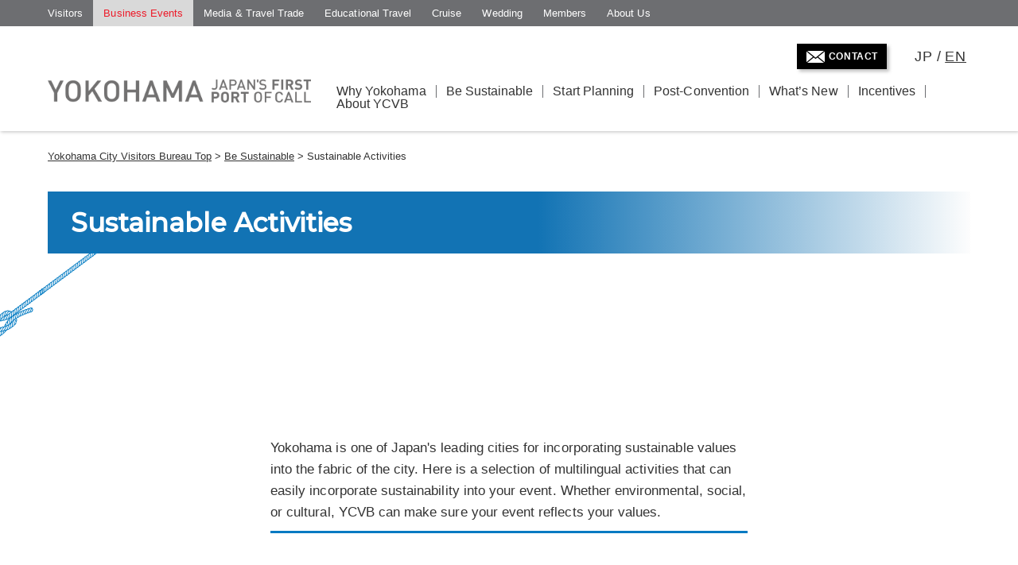

--- FILE ---
content_type: text/html; charset=UTF-8
request_url: https://business.yokohamajapan.com/mice/en/sustainable/activity/
body_size: 16512
content:
<!DOCTYPE html>
<!--[if lt IE 7]>      <html class="no-js lt-ie9 lt-ie8 lt-ie7"> <![endif]-->
<!--[if IE 7]>         <html class="no-js lt-ie9 lt-ie8"> <![endif]-->
<!--[if IE 8]>         <html class="no-js lt-ie9"> <![endif]-->
<!--[if gt IE 8]>      <html class="no-js"> <!--<![endif]-->
<html lang="en">

<head>
  <meta charset="utf-8">
  <meta http-equiv="X-UA-Compatible" content="IE=edge">
  

  <script src="https://ajax.googleapis.com/ajax/libs/jquery/3.6.3/jquery.min.js"></script>

  
		<!-- All in One SEO 4.5.5 - aioseo.com -->
		<title>Sustainable Activities | Yokohama City Visitors Bureau</title>
		<meta name="description" content="Yokohama eco-conscious sustainability policies. YCVB is committed to creating experiences that combine our values of sustainability with Japanese culture." />
		<meta name="robots" content="max-image-preview:large" />
		<meta name="generator" content="All in One SEO (AIOSEO) 4.5.5" />
		<meta property="og:locale" content="ja_JP" />
		<meta property="og:site_name" content="Business Events | Yokohama City Visitors Bureau - As Yokohama&#039;s official convention bureau, we provide comprehensive, customized support for any organization planning a convention, exhibition, incentive tour or other business event in Yokohama, Japan&#039;s First Port of Call." />
		<meta property="og:type" content="article" />
		<meta property="og:title" content="Sustainable Activities | Yokohama City Visitors Bureau" />
		<meta property="og:description" content="Yokohama eco-conscious sustainability policies. YCVB is committed to creating experiences that combine our values of sustainability with Japanese culture." />
		<meta property="og:image" content="https://business.yokohamajapan.com/mice/wp-content/themes/yokohama/ja/ogp.jpg" />
		<meta property="og:image:secure_url" content="https://business.yokohamajapan.com/mice/wp-content/themes/yokohama/ja/ogp.jpg" />
		<meta property="article:published_time" content="2023-01-31T02:13:03+00:00" />
		<meta property="article:modified_time" content="2023-02-08T02:31:52+00:00" />
		<meta property="article:publisher" content="https://www.facebook.com/DISCOVERYOKOHAMA.JAPAN" />
		<meta name="twitter:card" content="summary_large_image" />
		<meta name="twitter:site" content="@hamako_yokohama" />
		<meta name="twitter:title" content="Sustainable Activities | Yokohama City Visitors Bureau" />
		<meta name="twitter:description" content="Yokohama eco-conscious sustainability policies. YCVB is committed to creating experiences that combine our values of sustainability with Japanese culture." />
		<meta name="twitter:creator" content="@hamako_yokohama" />
		<meta name="twitter:image" content="https://business.yokohamajapan.com/mice/wp-content/themes/yokohama/ja/ogp.jpg" />
		<script type="application/ld+json" class="aioseo-schema">
			{"@context":"https:\/\/schema.org","@graph":[{"@type":"BreadcrumbList","@id":"https:\/\/business.yokohamajapan.com\/mice\/en\/sustainable\/activity\/#breadcrumblist","itemListElement":[{"@type":"ListItem","@id":"https:\/\/business.yokohamajapan.com\/mice\/#listItem","position":1,"name":"\u5bb6","item":"https:\/\/business.yokohamajapan.com\/mice\/","nextItem":"https:\/\/business.yokohamajapan.com\/mice\/en\/#listItem"},{"@type":"ListItem","@id":"https:\/\/business.yokohamajapan.com\/mice\/en\/#listItem","position":2,"name":"Business Events","item":"https:\/\/business.yokohamajapan.com\/mice\/en\/","nextItem":"https:\/\/business.yokohamajapan.com\/mice\/en\/sustainable\/#listItem","previousItem":"https:\/\/business.yokohamajapan.com\/mice\/#listItem"},{"@type":"ListItem","@id":"https:\/\/business.yokohamajapan.com\/mice\/en\/sustainable\/#listItem","position":3,"name":"Be Sustainable","item":"https:\/\/business.yokohamajapan.com\/mice\/en\/sustainable\/","nextItem":"https:\/\/business.yokohamajapan.com\/mice\/en\/sustainable\/activity\/#listItem","previousItem":"https:\/\/business.yokohamajapan.com\/mice\/en\/#listItem"},{"@type":"ListItem","@id":"https:\/\/business.yokohamajapan.com\/mice\/en\/sustainable\/activity\/#listItem","position":4,"name":"Sustainable Activities","previousItem":"https:\/\/business.yokohamajapan.com\/mice\/en\/sustainable\/#listItem"}]},{"@type":"Organization","@id":"https:\/\/business.yokohamajapan.com\/mice\/#organization","name":"Business Events | Yokohama City Visitors Bureau","url":"https:\/\/business.yokohamajapan.com\/mice\/","logo":{"@type":"ImageObject","url":"http:\/\/test.mainty.jp\/wp-content\/uploads\/2023\/01\/logo.png","@id":"https:\/\/business.yokohamajapan.com\/mice\/en\/sustainable\/activity\/#organizationLogo"},"image":{"@id":"https:\/\/business.yokohamajapan.com\/mice\/#organizationLogo"},"sameAs":["https:\/\/www.facebook.com\/DISCOVERYOKOHAMA.JAPAN","https:\/\/twitter.com\/hamako_yokohama","https:\/\/www.instagram.com\/yokohama_visitors_guide\/","https:\/\/www.youtube.com\/channel\/UC3s7Mt89lyvTZVl1x5_Mr_g"]},{"@type":"WebPage","@id":"https:\/\/business.yokohamajapan.com\/mice\/en\/sustainable\/activity\/#webpage","url":"https:\/\/business.yokohamajapan.com\/mice\/en\/sustainable\/activity\/","name":"Sustainable Activities | Yokohama City Visitors Bureau","description":"Yokohama eco-conscious sustainability policies. YCVB is committed to creating experiences that combine our values of sustainability with Japanese culture.","inLanguage":"ja","isPartOf":{"@id":"https:\/\/business.yokohamajapan.com\/mice\/#website"},"breadcrumb":{"@id":"https:\/\/business.yokohamajapan.com\/mice\/en\/sustainable\/activity\/#breadcrumblist"},"datePublished":"2023-01-31T11:13:03+09:00","dateModified":"2023-02-08T11:31:52+09:00"},{"@type":"WebSite","@id":"https:\/\/business.yokohamajapan.com\/mice\/#website","url":"https:\/\/business.yokohamajapan.com\/mice\/","name":"Business Events | Yokohama City Visitors Bureau","alternateName":"Business Events | Yokohama City Visitors Bureau","description":"As Yokohama's official convention bureau, we provide comprehensive, customized support for any organization planning a convention, exhibition, incentive tour or other business event in Yokohama, Japan's First Port of Call.","inLanguage":"ja","publisher":{"@id":"https:\/\/business.yokohamajapan.com\/mice\/#organization"}}]}
		</script>
		<!-- All in One SEO -->



		<!-- This site uses the Google Analytics by MonsterInsights plugin v8.12.1 - Using Analytics tracking - https://www.monsterinsights.com/ -->
		<!-- Note: MonsterInsights is not currently configured on this site. The site owner needs to authenticate with Google Analytics in the MonsterInsights settings panel. -->
					<!-- No UA code set -->
				<!-- / Google Analytics by MonsterInsights -->
		<script type="text/javascript">
/* <![CDATA[ */
window._wpemojiSettings = {"baseUrl":"https:\/\/s.w.org\/images\/core\/emoji\/14.0.0\/72x72\/","ext":".png","svgUrl":"https:\/\/s.w.org\/images\/core\/emoji\/14.0.0\/svg\/","svgExt":".svg","source":{"concatemoji":"https:\/\/business.yokohamajapan.com\/mice\/wp-includes\/js\/wp-emoji-release.min.js?ver=6.4.2"}};
/*! This file is auto-generated */
!function(i,n){var o,s,e;function c(e){try{var t={supportTests:e,timestamp:(new Date).valueOf()};sessionStorage.setItem(o,JSON.stringify(t))}catch(e){}}function p(e,t,n){e.clearRect(0,0,e.canvas.width,e.canvas.height),e.fillText(t,0,0);var t=new Uint32Array(e.getImageData(0,0,e.canvas.width,e.canvas.height).data),r=(e.clearRect(0,0,e.canvas.width,e.canvas.height),e.fillText(n,0,0),new Uint32Array(e.getImageData(0,0,e.canvas.width,e.canvas.height).data));return t.every(function(e,t){return e===r[t]})}function u(e,t,n){switch(t){case"flag":return n(e,"\ud83c\udff3\ufe0f\u200d\u26a7\ufe0f","\ud83c\udff3\ufe0f\u200b\u26a7\ufe0f")?!1:!n(e,"\ud83c\uddfa\ud83c\uddf3","\ud83c\uddfa\u200b\ud83c\uddf3")&&!n(e,"\ud83c\udff4\udb40\udc67\udb40\udc62\udb40\udc65\udb40\udc6e\udb40\udc67\udb40\udc7f","\ud83c\udff4\u200b\udb40\udc67\u200b\udb40\udc62\u200b\udb40\udc65\u200b\udb40\udc6e\u200b\udb40\udc67\u200b\udb40\udc7f");case"emoji":return!n(e,"\ud83e\udef1\ud83c\udffb\u200d\ud83e\udef2\ud83c\udfff","\ud83e\udef1\ud83c\udffb\u200b\ud83e\udef2\ud83c\udfff")}return!1}function f(e,t,n){var r="undefined"!=typeof WorkerGlobalScope&&self instanceof WorkerGlobalScope?new OffscreenCanvas(300,150):i.createElement("canvas"),a=r.getContext("2d",{willReadFrequently:!0}),o=(a.textBaseline="top",a.font="600 32px Arial",{});return e.forEach(function(e){o[e]=t(a,e,n)}),o}function t(e){var t=i.createElement("script");t.src=e,t.defer=!0,i.head.appendChild(t)}"undefined"!=typeof Promise&&(o="wpEmojiSettingsSupports",s=["flag","emoji"],n.supports={everything:!0,everythingExceptFlag:!0},e=new Promise(function(e){i.addEventListener("DOMContentLoaded",e,{once:!0})}),new Promise(function(t){var n=function(){try{var e=JSON.parse(sessionStorage.getItem(o));if("object"==typeof e&&"number"==typeof e.timestamp&&(new Date).valueOf()<e.timestamp+604800&&"object"==typeof e.supportTests)return e.supportTests}catch(e){}return null}();if(!n){if("undefined"!=typeof Worker&&"undefined"!=typeof OffscreenCanvas&&"undefined"!=typeof URL&&URL.createObjectURL&&"undefined"!=typeof Blob)try{var e="postMessage("+f.toString()+"("+[JSON.stringify(s),u.toString(),p.toString()].join(",")+"));",r=new Blob([e],{type:"text/javascript"}),a=new Worker(URL.createObjectURL(r),{name:"wpTestEmojiSupports"});return void(a.onmessage=function(e){c(n=e.data),a.terminate(),t(n)})}catch(e){}c(n=f(s,u,p))}t(n)}).then(function(e){for(var t in e)n.supports[t]=e[t],n.supports.everything=n.supports.everything&&n.supports[t],"flag"!==t&&(n.supports.everythingExceptFlag=n.supports.everythingExceptFlag&&n.supports[t]);n.supports.everythingExceptFlag=n.supports.everythingExceptFlag&&!n.supports.flag,n.DOMReady=!1,n.readyCallback=function(){n.DOMReady=!0}}).then(function(){return e}).then(function(){var e;n.supports.everything||(n.readyCallback(),(e=n.source||{}).concatemoji?t(e.concatemoji):e.wpemoji&&e.twemoji&&(t(e.twemoji),t(e.wpemoji)))}))}((window,document),window._wpemojiSettings);
/* ]]> */
</script>
<link rel='stylesheet' id='sustainable-supplier-css' href='https://business.yokohamajapan.com/mice/wp-content/themes/yokohama/assets/css/sustainable-supplier.css?ver=1741744455' type='text/css' media='all' />
<link rel='stylesheet' id='activity-css' href='https://business.yokohamajapan.com/mice/wp-content/themes/yokohama/assets/css/activity.css?ver=1711593493' type='text/css' media='all' />
<style id='wp-emoji-styles-inline-css' type='text/css'>

	img.wp-smiley, img.emoji {
		display: inline !important;
		border: none !important;
		box-shadow: none !important;
		height: 1em !important;
		width: 1em !important;
		margin: 0 0.07em !important;
		vertical-align: -0.1em !important;
		background: none !important;
		padding: 0 !important;
	}
</style>
<link rel='stylesheet' id='wp-block-library-css' href='https://business.yokohamajapan.com/mice/wp-includes/css/dist/block-library/style.min.css?ver=6.4.2' type='text/css' media='all' />
<style id='classic-theme-styles-inline-css' type='text/css'>
/*! This file is auto-generated */
.wp-block-button__link{color:#fff;background-color:#32373c;border-radius:9999px;box-shadow:none;text-decoration:none;padding:calc(.667em + 2px) calc(1.333em + 2px);font-size:1.125em}.wp-block-file__button{background:#32373c;color:#fff;text-decoration:none}
</style>
<style id='global-styles-inline-css' type='text/css'>
body{--wp--preset--color--black: #000000;--wp--preset--color--cyan-bluish-gray: #abb8c3;--wp--preset--color--white: #ffffff;--wp--preset--color--pale-pink: #f78da7;--wp--preset--color--vivid-red: #cf2e2e;--wp--preset--color--luminous-vivid-orange: #ff6900;--wp--preset--color--luminous-vivid-amber: #fcb900;--wp--preset--color--light-green-cyan: #7bdcb5;--wp--preset--color--vivid-green-cyan: #00d084;--wp--preset--color--pale-cyan-blue: #8ed1fc;--wp--preset--color--vivid-cyan-blue: #0693e3;--wp--preset--color--vivid-purple: #9b51e0;--wp--preset--gradient--vivid-cyan-blue-to-vivid-purple: linear-gradient(135deg,rgba(6,147,227,1) 0%,rgb(155,81,224) 100%);--wp--preset--gradient--light-green-cyan-to-vivid-green-cyan: linear-gradient(135deg,rgb(122,220,180) 0%,rgb(0,208,130) 100%);--wp--preset--gradient--luminous-vivid-amber-to-luminous-vivid-orange: linear-gradient(135deg,rgba(252,185,0,1) 0%,rgba(255,105,0,1) 100%);--wp--preset--gradient--luminous-vivid-orange-to-vivid-red: linear-gradient(135deg,rgba(255,105,0,1) 0%,rgb(207,46,46) 100%);--wp--preset--gradient--very-light-gray-to-cyan-bluish-gray: linear-gradient(135deg,rgb(238,238,238) 0%,rgb(169,184,195) 100%);--wp--preset--gradient--cool-to-warm-spectrum: linear-gradient(135deg,rgb(74,234,220) 0%,rgb(151,120,209) 20%,rgb(207,42,186) 40%,rgb(238,44,130) 60%,rgb(251,105,98) 80%,rgb(254,248,76) 100%);--wp--preset--gradient--blush-light-purple: linear-gradient(135deg,rgb(255,206,236) 0%,rgb(152,150,240) 100%);--wp--preset--gradient--blush-bordeaux: linear-gradient(135deg,rgb(254,205,165) 0%,rgb(254,45,45) 50%,rgb(107,0,62) 100%);--wp--preset--gradient--luminous-dusk: linear-gradient(135deg,rgb(255,203,112) 0%,rgb(199,81,192) 50%,rgb(65,88,208) 100%);--wp--preset--gradient--pale-ocean: linear-gradient(135deg,rgb(255,245,203) 0%,rgb(182,227,212) 50%,rgb(51,167,181) 100%);--wp--preset--gradient--electric-grass: linear-gradient(135deg,rgb(202,248,128) 0%,rgb(113,206,126) 100%);--wp--preset--gradient--midnight: linear-gradient(135deg,rgb(2,3,129) 0%,rgb(40,116,252) 100%);--wp--preset--font-size--small: 13px;--wp--preset--font-size--medium: 20px;--wp--preset--font-size--large: 36px;--wp--preset--font-size--x-large: 42px;--wp--preset--spacing--20: 0.44rem;--wp--preset--spacing--30: 0.67rem;--wp--preset--spacing--40: 1rem;--wp--preset--spacing--50: 1.5rem;--wp--preset--spacing--60: 2.25rem;--wp--preset--spacing--70: 3.38rem;--wp--preset--spacing--80: 5.06rem;--wp--preset--shadow--natural: 6px 6px 9px rgba(0, 0, 0, 0.2);--wp--preset--shadow--deep: 12px 12px 50px rgba(0, 0, 0, 0.4);--wp--preset--shadow--sharp: 6px 6px 0px rgba(0, 0, 0, 0.2);--wp--preset--shadow--outlined: 6px 6px 0px -3px rgba(255, 255, 255, 1), 6px 6px rgba(0, 0, 0, 1);--wp--preset--shadow--crisp: 6px 6px 0px rgba(0, 0, 0, 1);}:where(.is-layout-flex){gap: 0.5em;}:where(.is-layout-grid){gap: 0.5em;}body .is-layout-flow > .alignleft{float: left;margin-inline-start: 0;margin-inline-end: 2em;}body .is-layout-flow > .alignright{float: right;margin-inline-start: 2em;margin-inline-end: 0;}body .is-layout-flow > .aligncenter{margin-left: auto !important;margin-right: auto !important;}body .is-layout-constrained > .alignleft{float: left;margin-inline-start: 0;margin-inline-end: 2em;}body .is-layout-constrained > .alignright{float: right;margin-inline-start: 2em;margin-inline-end: 0;}body .is-layout-constrained > .aligncenter{margin-left: auto !important;margin-right: auto !important;}body .is-layout-constrained > :where(:not(.alignleft):not(.alignright):not(.alignfull)){max-width: var(--wp--style--global--content-size);margin-left: auto !important;margin-right: auto !important;}body .is-layout-constrained > .alignwide{max-width: var(--wp--style--global--wide-size);}body .is-layout-flex{display: flex;}body .is-layout-flex{flex-wrap: wrap;align-items: center;}body .is-layout-flex > *{margin: 0;}body .is-layout-grid{display: grid;}body .is-layout-grid > *{margin: 0;}:where(.wp-block-columns.is-layout-flex){gap: 2em;}:where(.wp-block-columns.is-layout-grid){gap: 2em;}:where(.wp-block-post-template.is-layout-flex){gap: 1.25em;}:where(.wp-block-post-template.is-layout-grid){gap: 1.25em;}.has-black-color{color: var(--wp--preset--color--black) !important;}.has-cyan-bluish-gray-color{color: var(--wp--preset--color--cyan-bluish-gray) !important;}.has-white-color{color: var(--wp--preset--color--white) !important;}.has-pale-pink-color{color: var(--wp--preset--color--pale-pink) !important;}.has-vivid-red-color{color: var(--wp--preset--color--vivid-red) !important;}.has-luminous-vivid-orange-color{color: var(--wp--preset--color--luminous-vivid-orange) !important;}.has-luminous-vivid-amber-color{color: var(--wp--preset--color--luminous-vivid-amber) !important;}.has-light-green-cyan-color{color: var(--wp--preset--color--light-green-cyan) !important;}.has-vivid-green-cyan-color{color: var(--wp--preset--color--vivid-green-cyan) !important;}.has-pale-cyan-blue-color{color: var(--wp--preset--color--pale-cyan-blue) !important;}.has-vivid-cyan-blue-color{color: var(--wp--preset--color--vivid-cyan-blue) !important;}.has-vivid-purple-color{color: var(--wp--preset--color--vivid-purple) !important;}.has-black-background-color{background-color: var(--wp--preset--color--black) !important;}.has-cyan-bluish-gray-background-color{background-color: var(--wp--preset--color--cyan-bluish-gray) !important;}.has-white-background-color{background-color: var(--wp--preset--color--white) !important;}.has-pale-pink-background-color{background-color: var(--wp--preset--color--pale-pink) !important;}.has-vivid-red-background-color{background-color: var(--wp--preset--color--vivid-red) !important;}.has-luminous-vivid-orange-background-color{background-color: var(--wp--preset--color--luminous-vivid-orange) !important;}.has-luminous-vivid-amber-background-color{background-color: var(--wp--preset--color--luminous-vivid-amber) !important;}.has-light-green-cyan-background-color{background-color: var(--wp--preset--color--light-green-cyan) !important;}.has-vivid-green-cyan-background-color{background-color: var(--wp--preset--color--vivid-green-cyan) !important;}.has-pale-cyan-blue-background-color{background-color: var(--wp--preset--color--pale-cyan-blue) !important;}.has-vivid-cyan-blue-background-color{background-color: var(--wp--preset--color--vivid-cyan-blue) !important;}.has-vivid-purple-background-color{background-color: var(--wp--preset--color--vivid-purple) !important;}.has-black-border-color{border-color: var(--wp--preset--color--black) !important;}.has-cyan-bluish-gray-border-color{border-color: var(--wp--preset--color--cyan-bluish-gray) !important;}.has-white-border-color{border-color: var(--wp--preset--color--white) !important;}.has-pale-pink-border-color{border-color: var(--wp--preset--color--pale-pink) !important;}.has-vivid-red-border-color{border-color: var(--wp--preset--color--vivid-red) !important;}.has-luminous-vivid-orange-border-color{border-color: var(--wp--preset--color--luminous-vivid-orange) !important;}.has-luminous-vivid-amber-border-color{border-color: var(--wp--preset--color--luminous-vivid-amber) !important;}.has-light-green-cyan-border-color{border-color: var(--wp--preset--color--light-green-cyan) !important;}.has-vivid-green-cyan-border-color{border-color: var(--wp--preset--color--vivid-green-cyan) !important;}.has-pale-cyan-blue-border-color{border-color: var(--wp--preset--color--pale-cyan-blue) !important;}.has-vivid-cyan-blue-border-color{border-color: var(--wp--preset--color--vivid-cyan-blue) !important;}.has-vivid-purple-border-color{border-color: var(--wp--preset--color--vivid-purple) !important;}.has-vivid-cyan-blue-to-vivid-purple-gradient-background{background: var(--wp--preset--gradient--vivid-cyan-blue-to-vivid-purple) !important;}.has-light-green-cyan-to-vivid-green-cyan-gradient-background{background: var(--wp--preset--gradient--light-green-cyan-to-vivid-green-cyan) !important;}.has-luminous-vivid-amber-to-luminous-vivid-orange-gradient-background{background: var(--wp--preset--gradient--luminous-vivid-amber-to-luminous-vivid-orange) !important;}.has-luminous-vivid-orange-to-vivid-red-gradient-background{background: var(--wp--preset--gradient--luminous-vivid-orange-to-vivid-red) !important;}.has-very-light-gray-to-cyan-bluish-gray-gradient-background{background: var(--wp--preset--gradient--very-light-gray-to-cyan-bluish-gray) !important;}.has-cool-to-warm-spectrum-gradient-background{background: var(--wp--preset--gradient--cool-to-warm-spectrum) !important;}.has-blush-light-purple-gradient-background{background: var(--wp--preset--gradient--blush-light-purple) !important;}.has-blush-bordeaux-gradient-background{background: var(--wp--preset--gradient--blush-bordeaux) !important;}.has-luminous-dusk-gradient-background{background: var(--wp--preset--gradient--luminous-dusk) !important;}.has-pale-ocean-gradient-background{background: var(--wp--preset--gradient--pale-ocean) !important;}.has-electric-grass-gradient-background{background: var(--wp--preset--gradient--electric-grass) !important;}.has-midnight-gradient-background{background: var(--wp--preset--gradient--midnight) !important;}.has-small-font-size{font-size: var(--wp--preset--font-size--small) !important;}.has-medium-font-size{font-size: var(--wp--preset--font-size--medium) !important;}.has-large-font-size{font-size: var(--wp--preset--font-size--large) !important;}.has-x-large-font-size{font-size: var(--wp--preset--font-size--x-large) !important;}
.wp-block-navigation a:where(:not(.wp-element-button)){color: inherit;}
:where(.wp-block-post-template.is-layout-flex){gap: 1.25em;}:where(.wp-block-post-template.is-layout-grid){gap: 1.25em;}
:where(.wp-block-columns.is-layout-flex){gap: 2em;}:where(.wp-block-columns.is-layout-grid){gap: 2em;}
.wp-block-pullquote{font-size: 1.5em;line-height: 1.6;}
</style>
<link rel='stylesheet' id='mod.asset-css' href='https://business.yokohamajapan.com/mice/wp-content/plugins/Mod/core/css/asset.css?ver=1745887286' type='text/css' media='all' />
<link rel='stylesheet' id='mod.ext.asset-css' href='https://business.yokohamajapan.com/mice/wp-content/plugins/Mod/extension/Mice/css/asset.css?ver=1745887288' type='text/css' media='all' />
<script type="text/javascript">var ajax_url = 'https://business.yokohamajapan.com/mice/wp-admin/admin-ajax.php';</script>
<link rel="https://api.w.org/" href="https://business.yokohamajapan.com/mice/wp-json/" /><link rel="alternate" type="application/json" href="https://business.yokohamajapan.com/mice/wp-json/wp/v2/pages/113" /><link rel="EditURI" type="application/rsd+xml" title="RSD" href="https://business.yokohamajapan.com/mice/xmlrpc.php?rsd" />
<meta name="generator" content="WordPress 6.4.2" />
<link rel='shortlink' href='https://business.yokohamajapan.com/mice/?p=113' />
<link rel="alternate" type="application/json+oembed" href="https://business.yokohamajapan.com/mice/wp-json/oembed/1.0/embed?url=https%3A%2F%2Fbusiness.yokohamajapan.com%2Fmice%2Fen%2Fsustainable%2Factivity%2F" />
<link rel="alternate" type="text/xml+oembed" href="https://business.yokohamajapan.com/mice/wp-json/oembed/1.0/embed?url=https%3A%2F%2Fbusiness.yokohamajapan.com%2Fmice%2Fen%2Fsustainable%2Factivity%2F&#038;format=xml" />
<link rel="icon" href="https://business.yokohamajapan.com/mice/wp-content/uploads/2023/02/favicon.png" sizes="32x32" />
<link rel="icon" href="https://business.yokohamajapan.com/mice/wp-content/uploads/2023/02/favicon.png" sizes="192x192" />
<link rel="apple-touch-icon" href="https://business.yokohamajapan.com/mice/wp-content/uploads/2023/02/favicon.png" />
<meta name="msapplication-TileImage" content="https://business.yokohamajapan.com/mice/wp-content/uploads/2023/02/favicon.png" />
		<style type="text/css" id="wp-custom-css">
			.sustain-item__sns{
	width:800px;
	height:240px;
	inline-size: 300px;
}
ul . .box{
	height: auto!important;
}
ul.list02 {
    list-style: none;
    font-size: 0;
    margin: 0;
    padding: 0;
    display: -webkit-box;
    display: -moz-box;
    display: -ms-flexbox;
    display: -webkit-flex;
    display: -moz-flex;
    display: flex;
    -webkit-box-lines: multiple;
    -moz-box-lines: multiple;
    -webkit-flex-wrap: wrap;
    -moz-flex-wrap: wrap;
    -ms-flex-wrap: wrap;
    flex-wrap: wrap;
    width: 100%;
    vertical-align: top;
}
ul.list02 > li {
    font-size: 16px;
    margin: 25px 1.25%;
    display: inline-block;
    vertical-align: top;
}
@media screen and (min-width: 769px) {
    ul.list02 > li {
        width: 30%;
    }
}
.logo{
width: 30px;
    float: left;
    margin: 10px;
	margin: 5px 10px 10px 10px;
}
fcentet{
	padding-top: 0.7rem;
}
.sns{
margin: 40px 0;
}
.header-bottom__menu--nav {
  margin-top: 20px;
	padding-left:20px;
}

@media (max-width: 640px) {
  .sustain-item {
    width: 100%!important;
    margin-bottom: 30rem;
  }
}
		</style>
		  <link rel="shortcut icon" href="https://business.yokohamajapan.com/mice/wp-content/themes/yokohama/assets/image/common/favicon.ico" type="image/x-icon">
  <meta name="viewport" content="width=device-width, initial-scale=1">
  <link rel="stylesheet" href="https://business.yokohamajapan.com/mice/wp-content/themes/yokohama/assets/lib/swiper/swiper-bundle.min.css">
  <link rel="stylesheet" href="https://business.yokohamajapan.com/mice/wp-content/themes/yokohama/assets/css/styles-ycvb.css">
  <link rel="stylesheet" href="https://business.yokohamajapan.com/mice/wp-content/themes/yokohama/assets/css/contact.css">
  <link rel="stylesheet" href="https://business.yokohamajapan.com/mice/wp-content/themes/yokohama/assets/css/news.css">
  <link rel="stylesheet" href="https://business.yokohamajapan.com/mice/wp-content/themes/yokohama/assets/css/stories.css">
  <link rel="stylesheet" href="https://business.yokohamajapan.com/mice/wp-content/themes/yokohama/assets/css/support.css">
  <link rel="stylesheet" href="https://business.yokohamajapan.com/mice/wp-content/themes/yokohama/assets/css/technicalvisit.css">
  <link rel="stylesheet" href="https://business.yokohamajapan.com/mice/wp-content/themes/yokohama/assets/css/styles.css">
  <link rel="stylesheet" href="https://business.yokohamajapan.com/mice/wp-content/themes/yokohama/assets/css/common.css">
  <link rel="preconnect" href="https://fonts.googleapis.com">
  <link rel="preconnect" href="https://fonts.gstatic.com" crossorigin>
  <link href="https://fonts.googleapis.com/css2?family=Montserrat:wght@400;500&display=swap" rel="stylesheet">
<!-- リスティング広告用タグ 時限式 211224 -->
<!-- Global site tag (gtag.js) - Google Ads: 319656842 -->
<script async src="https://www.googletagmanager.com/gtag/js?id=AW-319656842"></script>
<script>
  window.dataLayer = window.dataLayer || [];
  function gtag(){dataLayer.push(arguments);}
  gtag('js', new Date());

  gtag('config', 'AW-319656842');
</script>

<!-- Global site tag (gtag.js) - Google Analytics --> 
<script async src="https://www.googletagmanager.com/gtag/js?id=UA-148614416-1"></script> 
<script>
    window.dataLayer = window.dataLayer || [];
    function gtag(){dataLayer.push(arguments);}
    gtag('js', new Date());
    gtag('config', 'UA-148614416-1');
</script>
<!-- Global site tag (gtag.js) - Google Analytics -->
<script async src="https://www.googletagmanager.com/gtag/js?id=G-22RGPW3NW1"></script>
<script>
  window.dataLayer = window.dataLayer || [];
  function gtag(){dataLayer.push(arguments);}
  gtag('js', new Date());

  gtag('config', 'G-22RGPW3NW1');
</script>

<!--＜リスティング広告用 時限式 211224＞-->
<script src="//lib-3pas.admatrix.jp/3pas/js/AdMatrixAnalyze.min.js"></script>
<script type="text/javascript">
(function(){
  var p = (("https:" == document.location.protocol) ? "https://" : "http://"), r=Math.round(Math.random() * 10000000), rf = window.top.location.href, prf = window.top.document.referrer, i = AdMatrix.CookieUtil.sharedId();

  var elm = document.createElement('div');
  elm.innerHTML = unescape('%3C')+'img src="'+ p + 'acq-3pas.admatrix.jp/if/5/01/a7627483e3c9c99578570f9c0a633dec.fs?cb=' + encodeURIComponent(r) + '&rf=' + encodeURIComponent(rf) +'&prf=' + encodeURIComponent(prf) + '&i=' + encodeURIComponent(i) + '" alt=""  style="display:block; margin:0; padding:0; border:0; outline:0; width:0; height:0; line-height:0;" '+unescape('%2F%3E');
  document.body.appendChild(elm);
})();
</script>

<!--Google Analytics 4用タグ Google tag (gtag.js) -->
<script async src="https://www.googletagmanager.com/gtag/js?id=G-4DTFSVRB67"></script> <script>
  window.dataLayer = window.dataLayer || [];
  function gtag(){dataLayer.push(arguments);}
  gtag('js', new Date());
  
  gtag('config', 'G-4DTFSVRB67');
</script>

</head>

<body>
  <!--[if lt IE 7]>
      <p class="browsehappy">You are using an <strong>outdated</strong> browser. Please <a href="#">upgrade your browser</a> to improve your experience.</p>
    <![endif]-->
  <header class="header">
    <div class="header-top">
      <div class="container">
        <nav class="header-top__nav">
          <ul>
            <li class="header-top__nav--item"><a href="https://www.yokohamajapan.com/" target="_blank" class="btn">Visitors</a></li>
            <li class="header-top__nav--item active"><a href="https://business.yokohamajapan.com/mice/en" class="btn">Business Events</a></li>
            <li class="header-top__nav--item"><a href="https://business.yokohamajapan.com/media/en/" target="_blank" class="btn">Media & Travel Trade</a></li>
            <li class="header-top__nav--item"><a href="https://business.yokohamajapan.com/education/" target="_blank" class="btn">Educational Travel</a></li>
            <li class="header-top__nav--item"><a href="https://www.yokohamajapan.com/cruise/" target="_blank" class="btn">Cruise</a></li>
            <li class="header-top__nav--item"><a href="https://www.welcome.city.yokohama.jp/wedding/" target="_blank" class="btn">Wedding</a></li>
            <li class="header-top__nav--item"><a href="https://business.yokohamajapan.com/member/login.php" target="_blank" class="btn">Members</a></li>
            <li class="header-top__nav--item"><a href="https://business.yokohamajapan.com/en/" target="_blank" class="btn">About Us</a></li>
          </ul>
        </nav>
      </div>
    </div>
    <div class="header-bottom">
      <div class="container">
        <h1 class="header-logo">
          <a href="https://business.yokohamajapan.com/mice/en" class="btn"><img src="https://business.yokohamajapan.com/mice/wp-content/themes/yokohama/assets/image/common/logo.png" alt=""></a>
        </h1>
        <div class="header-bottom__menu">
          <div class="header-bottom__menu--top">
            <a href="https://business.yokohamajapan.com/mice/en/contact" class="btn-contact btn">
              <img src="https://business.yokohamajapan.com/mice/wp-content/themes/yokohama/assets/image/common/ico_mail.png" alt="">
              CONTACT
            </a>
            <div class="header-bottom__multi">
              <a href="https://business.yokohamajapan.com/mice/ja/sustainable/activity/" class="">JP</a>
              <span>/</span>
              <a href="https://business.yokohamajapan.com/mice/en/sustainable/activity/" class="active">EN</a>
            </div>
          </div>
          <nav class="header-bottom__menu--nav">
            <a href="https://business.yokohamajapan.com/mice/en/yokohama/" class="btn">Why Yokohama</a>
            <a href="https://business.yokohamajapan.com/mice/en/sustainable/" class="btn">Be Sustainable</a>
            <a href="https://business.yokohamajapan.com/mice/en/plan/" class="btn">Start Planning</a>
            <a href="https://business.yokohamajapan.com/mice/en/after-your-convention/" class="btn">Post-Convention</a>
            <a href="https://business.yokohamajapan.com/mice/en/news/" class="btn">What’s New</a>
            <a href="https://business.yokohamajapan.com/mice/en/incentives/" class="btn">Incentives</a>
            <a href="https://business.yokohamajapan.com/mice/en/about/" class="btn">About YCVB</a>
          </nav>
          <nav class="navbar sp-only">
            <div id="toggler" class="toggler-btn">
              <div class="bar1"></div>
              <div class="bar2"></div>
              <div class="bar3"></div>
            </div>
            <div class="navbar-collapse collapse" id="navbarNavDropdown">
              <div class="navbar-logo">
                <a href="https://business.yokohamajapan.com/mice/en" class="btn"><img src="https://business.yokohamajapan.com/mice/wp-content/themes/yokohama/assets/image/common/logo.png" alt=""></a>
              </div>
              <ul class="navbar-nav nav-items">
                <li class="nav-item dropdown show">
                  <a class="nav-link dropdown-toggle" href="https://business.yokohamajapan.com/mice/en/yokohama/" id="navbarDropdownMenuLink01" role="button">Why Yokohama</a>
                  <div class="dropdown-menu submenu-items">
                    <div class="submenu-item"><a class="dropdown-item submenu-link" href="https://business.yokohamajapan.com/mice/en/yokohama/reasons">> Top 8 Reasons</a></div>
                    <div class="submenu-item"><a class="dropdown-item submenu-link" href="https://business.yokohamajapan.com/mice/en/yokohama/overview">> Overview of Yokohama</a></div>
                    <div class="submenu-item"><a class="dropdown-item submenu-link" href="https://business.yokohamajapan.com/mice/en/yokohama/stories">> Success Stories</a></div>
                  </div>
                </li>
                <li class="nav-item dropdown">
                  <a class="nav-link dropdown-toggle" href="https://business.yokohamajapan.com/mice/en/sustainable/" id="navbarDropdownMenuLink02" role="button">Be Sustainable</a>
                  <div class="dropdown-menu submenu-items">
                    <div class="submenu-item"><a class="dropdown-item submenu-link" href="https://business.yokohamajapan.com/mice/en/sustainable/city/">> Sustainable City</a></div>
                    <div class="submenu-item"><a class="dropdown-item submenu-link" href="https://business.yokohamajapan.com/mice/en/sustainable/activity/">> Sustainable Activities</a></div>
                    <div class="submenu-item"><a class="dropdown-item submenu-link" href="https://business.yokohamajapan.com/mice/en/sustainable/legacy-program/">> Legacy Program</a></div>
                    <div class="submenu-item"><a class="dropdown-item submenu-link" href="https://business.yokohamajapan.com/mice/en/sustainable/sustainable-supplier/">> Sustainable Supplier</a></div>
                  </div>
                </li>
                <li class="nav-item dropdown">
                  <a class="nav-link dropdown-toggle" href="https://business.yokohamajapan.com/mice/en/plan/" id="navbarDropdownMenuLink03" role="button">Start Planning</a>
                  <div class="dropdown-menu submenu-items">
                    <div class="submenu-item"><a class="dropdown-item submenu-link" href="https://business.yokohamajapan.com/mice/en/plan/venues/?cat_id=1">> Convention Venues</a></div>
                    <div class="submenu-item"><a class="dropdown-item submenu-link" href="https://business.yokohamajapan.com/mice/en/plan/venues/?cat_id=2">> Hotel</a></div>
                    <div class="submenu-item"><a class="dropdown-item submenu-link" href="https://business.yokohamajapan.com/mice/en/plan/venues/?cat_id=3">> Unique Venues</a></div>
                    <div class="submenu-item"><a class="dropdown-item submenu-link" href="https://business.yokohamajapan.com/mice/en/plan/venues/?cat_id=4">> Restaurant</a></div>
                    <div class="submenu-item"><a class="dropdown-item submenu-link" href="https://business.yokohamajapan.com/mice/en/plan/entertainment">> Entertainment Ideas</a></div>
                    <div class="submenu-item"><a class="dropdown-item submenu-link" href="https://business.yokohamajapan.com/mice/en/technicalvisit/">> Technical Visit</a></div>
                  </div>
                </li>
                <li class="nav-item">
                  <a href="https://business.yokohamajapan.com/mice/en/after-your-convention/" class="nav-link single">Post-Convention</a>
                </li>
                <li class="nav-item dropdown">
                  <a class="nav-link dropdown-toggle" href="https://business.yokohamajapan.com/mice/en/news/" id="navbarDropdownMenuLink04" role="button">What’s New</a>
                  <div class="dropdown-menu submenu-items">
                    <div class="submenu-item"><a class="dropdown-item submenu-link" href="https://business.yokohamajapan.com/mice/en/news/?cat=1">> News</a></div>
                    <div class="submenu-item"><a class="dropdown-item submenu-link" href="https://business.yokohamajapan.com/mice/en/news/?cat=2">> Report</a></div>
                    <div class="submenu-item"><a class="dropdown-item submenu-link" href="https://business.yokohamajapan.com/mice/en/news/?cat=3">> Partner</a></div>
                  </div>
                </li>
                <li class="nav-item dropdown">
                  <a class="nav-link dropdown-toggle" href="https://business.yokohamajapan.com/mice/en/incentives/" id="navbarDropdownMenuLink05" role="button">Incentives</a>
                  <div class="dropdown-menu submenu-items">
                    <div class="submenu-item"><a class="dropdown-item submenu-link" href="https://business.yokohamajapan.com/mice/en/incentives/support">> Incentive Support </a></div>
                    <div class="submenu-item"><a class="dropdown-item submenu-link" href="https://business.yokohamajapan.com/mice/en/incentives/ideas">> Incentive Ideas</a></div>
                  </div>
                </li>
                <li class="nav-item">
                  <a href="https://business.yokohamajapan.com/mice/en/about/" class="nav-link single">About YCVB</a>
                </li>
              </ul>
              <a href="https://business.yokohamajapan.com/mice/en/contact/" class="nav-contact btn">
                <img src="https://business.yokohamajapan.com/mice/wp-content/themes/yokohama/assets/image/common/ico_mail.png" alt="">
                CONTACT
              </a>
              <div class="nav-lang">
                <a href="https://business.yokohamajapan.com/mice/ja/sustainable/activity/" class="">JP</a>
                <span>/</span>
                <a href="https://business.yokohamajapan.com/mice/en/sustainable/activity/" class="active">EN</a>
              </div>
              <aside class="navbar-aside">
                <ul class="navbar-aside__items">
                  <li class="navbar-aside__item"><a href="https://www.yokohamajapan.com/" target="_blank">Visitors</a></li>
                  <li class="navbar-aside__item active"><a href="https://business.yokohamajapan.com/mice/en">Business Events</a></li>
                  <li class="navbar-aside__item"><a href="https://business.yokohamajapan.com/media/en/" target="_blank">Media &amp; Travel Trade</a></li>
                  <li class="navbar-aside__item"><a href="https://business.yokohamajapan.com/education/" target="_blank">Educational Travel</a></li>
                  <li class="navbar-aside__item"><a href="https://www.yokohamajapan.com/cruise/" target="_blank">Cruise</a></li>
                  <li class="navbar-aside__item"><a href="https://www.welcome.city.yokohama.jp/wedding/" target="_blank">Wedding</a></li>
                  <li class="navbar-aside__item"><a href="https://business.yokohamajapan.com/member/login.php" target="_blank">Members</a></li>
                  <li class="navbar-aside__item"><a href="https://business.yokohamajapan.com/en/" target="_blank">About Us</a></li>
                </ul>
              </aside>
            </div>
          </nav>
        </div>
      </div>
    </div>
    <a href="https://business.yokohamajapan.com/mice/en/contact/" id="contact-fixBtn" class="contact-fixBtn btn" style="display: none;">
      <img src="https://business.yokohamajapan.com/mice/wp-content/themes/yokohama/assets/image/common/ico_mail_rotate.svg" alt="">
      <span>CONTACT</span>
    </a>
  </header>
<main class="sustain-activity">
  <div class="container">
    <div class="breadcrumb">
      <p class="breadcrumb-txt">
        <a href="https://business.yokohamajapan.com/mice//en">Yokohama City Visitors Bureau Top</a> > <a href="https://business.yokohamajapan.com/mice//en/sustainable">Be Sustainable</a> > Sustainable Activities
      </p>
    </div>
    <h1 class="page-ttl">
      Sustainable Activities
    </h1>

    <div class="first01">
      <div style="margin-bottom: 30px;"><iframe src="https://www.youtube.com/embed/WlnL1CXVcJ4?si=UvfS_NlFUCY_AShe" title="YouTube video player" frameborder="0" allow="accelerometer; autoplay; clipboard-write; encrypted-media; gyroscope; picture-in-picture; web-share" allowfullscreen style="width:100%;height:auto;aspect-ratio:16 / 9;max-width:600px;display:block;margin:auto;"></iframe>
      </div>

      <!--<figure class="mod_embed_youtube" data-youtube_id="WlnL1CXVcJ4" data-width="640" data-height="360"><div id="mod_embed_youtube--6972013032a74"></div></figure>-->

      <p>Yokohama is one of Japan's leading cities for incorporating sustainable values into the fabric of the city. Here is a selection of multilingual activities that can easily incorporate sustainability into your event. Whether environmental, social, or cultural, YCVB can make sure your event reflects your values.</p>
    </div>

    <nav class="nav01">
      <a href="#all">All</a>
            <a href="#wellness">Wellness</a>
            <a href="#tradition-inheritance">Tradition inheritance</a>
            <a href="#local-contribution">Local contribution</a>
            <a href="#environmental-protection">Environmental protection</a>
          </nav>

    <section class="sec01">
            <div class="item-container" data-terms="[&quot;tradition-inheritance&quot;]">
        <a href="https://business.yokohamajapan.com/mice/en/sustainable/activity/teaexperience/">
          <div class="item-img-container">
            <div class="item-img"><img width="1024" height="692" src="https://business.yokohamajapan.com/mice/wp-content/uploads/2025/12/茶歌舞伎-由美お茶淹れ_2-1024x692.jpg" class="attachment-large size-large wp-post-image" alt="" decoding="async" fetchpriority="high" srcset="https://business.yokohamajapan.com/mice/wp-content/uploads/2025/12/茶歌舞伎-由美お茶淹れ_2-1024x692.jpg 1024w, https://business.yokohamajapan.com/mice/wp-content/uploads/2025/12/茶歌舞伎-由美お茶淹れ_2-300x203.jpg 300w, https://business.yokohamajapan.com/mice/wp-content/uploads/2025/12/茶歌舞伎-由美お茶淹れ_2-768x519.jpg 768w, https://business.yokohamajapan.com/mice/wp-content/uploads/2025/12/茶歌舞伎-由美お茶淹れ_2-1536x1038.jpg 1536w, https://business.yokohamajapan.com/mice/wp-content/uploads/2025/12/茶歌舞伎-由美お茶淹れ_2.jpg 1858w" sizes="(max-width: 1024px) 100vw, 1024px" /></div>
            <div class="item-terms">
                            <span>Tradition inheritance</span>
                          </div>
          </div>
          <h2 class="item-ttl">Experience Japanese Tea Culture with Mobile Tea Room</h2>
        </a>
        <p class="item-txt">Amazing Tea Time &amp; Space offers Japanese tea catering with a mobile tea room, sharing the spirit of Japanese hospitality through a single cup of tea. We serve authentic teapot-brewed tea as well a...</p>
      </div>
            <div class="item-container" data-terms="[&quot;tradition-inheritance&quot;]">
        <a href="https://business.yokohamajapan.com/mice/en/sustainable/activity/%e6%97%a5%e6%9c%ac%e6%96%87%e5%8c%96%e3%81%ab%e8%a7%a6%e3%82%8c%e3%82%8b%e7%95%b3%e4%bd%93%e9%a8%93%e3%83%af%e3%83%bc%e3%82%af%e3%82%b7%e3%83%a7%e3%83%83%e3%83%97/">
          <div class="item-img-container">
            <div class="item-img"><img width="1024" height="768" src="https://business.yokohamajapan.com/mice/wp-content/uploads/2025/08/574900306798707002-002-1024x768.jpg" class="attachment-large size-large wp-post-image" alt="" decoding="async" srcset="https://business.yokohamajapan.com/mice/wp-content/uploads/2025/08/574900306798707002-002-1024x768.jpg 1024w, https://business.yokohamajapan.com/mice/wp-content/uploads/2025/08/574900306798707002-002-300x225.jpg 300w, https://business.yokohamajapan.com/mice/wp-content/uploads/2025/08/574900306798707002-002-768x576.jpg 768w, https://business.yokohamajapan.com/mice/wp-content/uploads/2025/08/574900306798707002-002.jpg 1477w" sizes="(max-width: 1024px) 100vw, 1024px" /></div>
            <div class="item-terms">
                            <span>Tradition inheritance</span>
                          </div>
          </div>
          <h2 class="item-ttl">Japanese Cultural Experience: Tatami Workshops</h2>
        </a>
        <p class="item-txt">It&#8217;s a wonderful opportunity to enjoy a creative activity together while gaining a deeper appreciation for Tatami, the traditional Japanese cultural craft. This experience can also spark an inte...</p>
      </div>
            <div class="item-container" data-terms="[&quot;wellness&quot;,&quot;tradition-inheritance&quot;,&quot;local-contribution&quot;]">
        <a href="https://business.yokohamajapan.com/mice/en/sustainable/activity/craft-beer-bike-tour/">
          <div class="item-img-container">
            <div class="item-img"><img width="1024" height="692" src="https://business.yokohamajapan.com/mice/wp-content/uploads/2025/05/0413-016-1024x692.jpg" class="attachment-large size-large wp-post-image" alt="" decoding="async" srcset="https://business.yokohamajapan.com/mice/wp-content/uploads/2025/05/0413-016-1024x692.jpg 1024w, https://business.yokohamajapan.com/mice/wp-content/uploads/2025/05/0413-016-300x203.jpg 300w, https://business.yokohamajapan.com/mice/wp-content/uploads/2025/05/0413-016-768x519.jpg 768w, https://business.yokohamajapan.com/mice/wp-content/uploads/2025/05/0413-016-1536x1038.jpg 1536w, https://business.yokohamajapan.com/mice/wp-content/uploads/2025/05/0413-016.jpg 1818w" sizes="(max-width: 1024px) 100vw, 1024px" /></div>
            <div class="item-terms">
                            <span>Wellness</span>
                            <span>Tradition inheritance</span>
                            <span>Local contribution</span>
                          </div>
          </div>
          <h2 class="item-ttl">Craft-Beer Bike Tour</h2>
        </a>
        <p class="item-txt">Japanese craft beer, renowned worldwide for its quality and unique flavors, has its roots in Yokohama’s Bashamichi area, the birthplace of beer culture in Japan. Hop on the Dutch-inspired Beer Bike (6...</p>
      </div>
            <div class="item-container" data-terms="[&quot;tradition-inheritance&quot;]">
        <a href="https://business.yokohamajapan.com/mice/en/sustainable/activity/disaster-prevention-tour/">
          <div class="item-img-container">
            <div class="item-img"><img width="1024" height="683" src="https://business.yokohamajapan.com/mice/wp-content/uploads/2025/05/陽光院外観.jpg" class="attachment-large size-large wp-post-image" alt="" decoding="async" srcset="https://business.yokohamajapan.com/mice/wp-content/uploads/2025/05/陽光院外観.jpg 1024w, https://business.yokohamajapan.com/mice/wp-content/uploads/2025/05/陽光院外観-300x200.jpg 300w, https://business.yokohamajapan.com/mice/wp-content/uploads/2025/05/陽光院外観-768x512.jpg 768w" sizes="(max-width: 1024px) 100vw, 1024px" /></div>
            <div class="item-terms">
                            <span>Tradition inheritance</span>
                          </div>
          </div>
          <h2 class="item-ttl">Disaster Prevention Tour</h2>
        </a>
        <p class="item-txt">In this engaging tour of the Yokohama Citizens Disaster Prevention Center, visitors can experience earthquake tremors, fire-suppression methods, and disaster response. One of Yokohama City’s recommend...</p>
      </div>
            <div class="item-container" data-terms="[&quot;local-contribution&quot;,&quot;environmental-protection&quot;]">
        <a href="https://business.yokohamajapan.com/mice/en/sustainable/activity/%e4%b8%ad%e5%a4%ae%e5%8d%b8%e5%a3%b2%e5%b8%82%e5%a0%b4%e6%8e%a2%e7%b4%a2%e3%83%84%e3%82%a2%e3%83%bc/">
          <div class="item-img-container">
            <div class="item-img"><img width="730" height="487" src="https://business.yokohamajapan.com/mice/wp-content/uploads/2025/05/市場　まぐろ.jpeg" class="attachment-large size-large wp-post-image" alt="" decoding="async" srcset="https://business.yokohamajapan.com/mice/wp-content/uploads/2025/05/市場　まぐろ.jpeg 730w, https://business.yokohamajapan.com/mice/wp-content/uploads/2025/05/市場　まぐろ-300x200.jpeg 300w" sizes="(max-width: 730px) 100vw, 730px" /></div>
            <div class="item-terms">
                            <span>Local contribution</span>
                            <span>Environmental protection</span>
                          </div>
          </div>
          <h2 class="item-ttl">Central Wholesale Market Exploration Tour</h2>
        </a>
        <p class="item-txt">Take part in a tuna-auction tour at the main wholesale market in the bustling port city of Yokohama! Explore this vibrant hub of fresh seafood, which fuels Japan&#8217;s culinary traditions, and enjoy...</p>
      </div>
            <div class="item-container" data-terms="[&quot;tradition-inheritance&quot;]">
        <a href="https://business.yokohamajapan.com/mice/en/sustainable/activity/%e6%97%a5%e6%9c%ac%e6%96%87%e5%8c%96%e4%bd%93%e9%a8%93%e3%81%a8%e4%bc%9a%e5%b8%ad%e6%96%99%e7%90%86%e4%bd%93%e9%a8%93%e3%80%80/">
          <div class="item-img-container">
            <div class="item-img"><img width="836" height="627" src="https://business.yokohamajapan.com/mice/wp-content/uploads/2025/05/田中屋　芸妓.jpg" class="attachment-large size-large wp-post-image" alt="" decoding="async" srcset="https://business.yokohamajapan.com/mice/wp-content/uploads/2025/05/田中屋　芸妓.jpg 836w, https://business.yokohamajapan.com/mice/wp-content/uploads/2025/05/田中屋　芸妓-300x225.jpg 300w, https://business.yokohamajapan.com/mice/wp-content/uploads/2025/05/田中屋　芸妓-768x576.jpg 768w" sizes="(max-width: 836px) 100vw, 836px" /></div>
            <div class="item-terms">
                            <span>Tradition inheritance</span>
                          </div>
          </div>
          <h2 class="item-ttl">Japanese Cultural Experience and Kaiseki Lunch</h2>
        </a>
        <p class="item-txt">Take part in a tour that includes an exclusive experience at Tanakaya, a historic ryotei restaurant with ties to legendary samurai Ryoma Sakamoto’s wife, Oryo. Indulge in a kaiseki meal while uncoveri...</p>
      </div>
            <div class="item-container" data-terms="[&quot;wellness&quot;]">
        <a href="https://business.yokohamajapan.com/mice/en/sustainable/activity/%e3%80%8c%e3%82%bd%e3%83%bc%e3%82%b7%e3%83%a3%e3%83%ab%e3%82%b5%e3%83%bc%e3%82%ab%e3%82%b9%e3%80%8d%e3%81%a7%e3%83%81%e3%83%bc%e3%83%a0%e3%83%93%e3%83%ab%e3%83%87%e3%82%a3%e3%83%b3%e3%82%b0/">
          <div class="item-img-container">
            <div class="item-img"><img width="799" height="533" src="https://business.yokohamajapan.com/mice/wp-content/uploads/2025/05/ボールワーク.jpg" class="attachment-large size-large wp-post-image" alt="" decoding="async" srcset="https://business.yokohamajapan.com/mice/wp-content/uploads/2025/05/ボールワーク.jpg 799w, https://business.yokohamajapan.com/mice/wp-content/uploads/2025/05/ボールワーク-300x200.jpg 300w, https://business.yokohamajapan.com/mice/wp-content/uploads/2025/05/ボールワーク-768x512.jpg 768w" sizes="(max-width: 799px) 100vw, 799px" /></div>
            <div class="item-terms">
                            <span>Wellness</span>
                          </div>
          </div>
          <h2 class="item-ttl">Team Building with “Social Circus”</h2>
        </a>
        <p class="item-txt">This program offers participants the opportunity to experience Social Circus, an officially certified initiative by Cirque du Soleil. Open to individuals of all abilities, it enhances teamwork and com...</p>
      </div>
            <div class="item-container" data-terms="[&quot;local-contribution&quot;]">
        <a href="https://business.yokohamajapan.com/mice/en/sustainable/activity/%e6%a8%aa%e6%b5%9c%e4%b8%ad%e8%8f%af%e8%a1%97%e3%82%ac%e3%82%a4%e3%83%89%e4%bb%98%e3%81%8d%e3%83%95%e3%83%bc%e3%83%89%e3%83%84%e3%82%a2%e3%83%bc/">
          <div class="item-img-container">
            <div class="item-img"><img width="640" height="427" src="https://business.yokohamajapan.com/mice/wp-content/uploads/2024/03/北京ダック.jpg" class="attachment-large size-large wp-post-image" alt="" decoding="async" srcset="https://business.yokohamajapan.com/mice/wp-content/uploads/2024/03/北京ダック.jpg 640w, https://business.yokohamajapan.com/mice/wp-content/uploads/2024/03/北京ダック-300x200.jpg 300w" sizes="(max-width: 640px) 100vw, 640px" /></div>
            <div class="item-terms">
                            <span>Local contribution</span>
                          </div>
          </div>
          <h2 class="item-ttl">Chinatown food tour</h2>
        </a>
        <p class="item-txt">If China is divided by north, south, east, and west geographically, then there are 4 major cuisines which are: Beijing cuisine, Shanghai cuisine, Sichuan cuisine and Guangdong cuisine. In addition to ...</p>
      </div>
            <div class="item-container" data-terms="[&quot;tradition-inheritance&quot;]">
        <a href="https://business.yokohamajapan.com/mice/en/sustainable/activity/%e3%82%86%e3%81%8b%e3%81%9fde%e4%b8%89%e6%ba%aa%e5%9c%92-%e3%82%bb%e3%83%ab%e3%83%95%e3%83%95%e3%82%a9%e3%83%88%e3%83%97%e3%83%ad%e3%82%b0%e3%83%a9%e3%83%a0/">
          <div class="item-img-container">
            <div class="item-img"><img width="312" height="205" src="https://business.yokohamajapan.com/mice/wp-content/uploads/2024/03/画像1-2.png" class="attachment-large size-large wp-post-image" alt="" decoding="async" srcset="https://business.yokohamajapan.com/mice/wp-content/uploads/2024/03/画像1-2.png 312w, https://business.yokohamajapan.com/mice/wp-content/uploads/2024/03/画像1-2-300x197.png 300w" sizes="(max-width: 312px) 100vw, 312px" /></div>
            <div class="item-terms">
                            <span>Tradition inheritance</span>
                          </div>
          </div>
          <h2 class="item-ttl">Strolling in Yukata at Sankeien garden</h2>
        </a>
        <p class="item-txt">Sankeien Garden was built by the famous merchant “Sankei” Hara who contributed to the development of Japan in the Meiji era. Sankeien garden exhibits many historic houses and architecture that are rec...</p>
      </div>
            <div class="item-container" data-terms="[&quot;local-contribution&quot;]">
        <a href="https://business.yokohamajapan.com/mice/en/sustainable/activity/%e6%a8%aa%e6%b5%9c%e4%b8%ad%e8%8f%af%e8%a1%97%e3%80%80%e3%82%a6%e3%82%a7%e3%83%ab%e3%83%8d%e3%82%b9%ef%bc%86%e9%96%8b%e9%81%8b%e3%83%84%e3%82%a2%e3%83%bc/">
          <div class="item-img-container">
            <div class="item-img"><img width="612" height="411" src="https://business.yokohamajapan.com/mice/wp-content/uploads/2024/03/中華街.jpg" class="attachment-large size-large wp-post-image" alt="" decoding="async" srcset="https://business.yokohamajapan.com/mice/wp-content/uploads/2024/03/中華街.jpg 612w, https://business.yokohamajapan.com/mice/wp-content/uploads/2024/03/中華街-300x201.jpg 300w" sizes="(max-width: 612px) 100vw, 612px" /></div>
            <div class="item-terms">
                            <span>Local contribution</span>
                          </div>
          </div>
          <h2 class="item-ttl">Chinatown wellness & good fortune tour</h2>
        </a>
        <p class="item-txt">Experience the traditional Chinese martial arts, Tai Chi (which is said to improve overall health) to start off the day, and have an authentic Shanghai-style rice porridge at popular restaurant at Yok...</p>
      </div>
            <div class="item-container" data-terms="[&quot;tradition-inheritance&quot;]">
        <a href="https://business.yokohamajapan.com/mice/en/sustainable/activity/%e5%8f%a4%e9%83%bd%e3%83%bb%e9%8e%8c%e5%80%89%e3%81%ae%e5%af%ba%e5%b7%a1%e3%82%8a%e3%83%84%e3%82%a2%e3%83%bc/">
          <div class="item-img-container">
            <div class="item-img"><img width="541" height="405" src="https://business.yokohamajapan.com/mice/wp-content/uploads/2024/03/画像1-6.jpg" class="attachment-large size-large wp-post-image" alt="" decoding="async" srcset="https://business.yokohamajapan.com/mice/wp-content/uploads/2024/03/画像1-6.jpg 541w, https://business.yokohamajapan.com/mice/wp-content/uploads/2024/03/画像1-6-300x225.jpg 300w" sizes="(max-width: 541px) 100vw, 541px" /></div>
            <div class="item-terms">
                            <span>Tradition inheritance</span>
                          </div>
          </div>
          <h2 class="item-ttl">Kamakura Pilgrimage one-day tour</h2>
        </a>
        <p class="item-txt">Kamakura is one of Japan&#8217;s ancient capitals, alongside Kyoto and Nara. This tour visits several historical temples including The Great Buddha which is designated as a national treasure. Experien...</p>
      </div>
            <div class="item-container" data-terms="[&quot;tradition-inheritance&quot;]">
        <a href="https://business.yokohamajapan.com/mice/en/sustainable/activity/%e6%a8%aa%e6%b5%9c%e3%81%a7zen%e4%bd%93%e9%a8%93%e3%80%80%e6%9b%b9%e6%b4%9e%e5%ae%97%e5%a4%a7%e6%9c%ac%e5%b1%b1%e7%b8%bd%e6%8c%81%e5%af%ba%e5%8f%82%e7%a6%85%e3%83%84%e3%82%a2%e3%83%bc/">
          <div class="item-img-container">
            <div class="item-img"><img width="286" height="184" src="https://business.yokohamajapan.com/mice/wp-content/uploads/2024/03/画像1-5.jpg" class="attachment-large size-large wp-post-image" alt="" decoding="async" /></div>
            <div class="item-terms">
                            <span>Tradition inheritance</span>
                          </div>
          </div>
          <h2 class="item-ttl">Zen experience at Sojiji head monastery</h2>
        </a>
        <p class="item-txt">As a prominent Zen sect in Japan, Soto Zen provides one of the best Zen wellness experiences. During this tour, participants will enjoy a quiet time away from the hustle-bustle of the metropolis with ...</p>
      </div>
            <div class="item-container" data-terms="[&quot;wellness&quot;]">
        <a href="https://business.yokohamajapan.com/mice/en/sustainable/activity/baywalk-yokohama-%e3%82%a6%e3%82%a9%e3%83%bc%e3%82%ad%e3%83%b3%e3%82%b0%e3%82%a4%e3%83%99%e3%83%b3%e3%83%88/">
          <div class="item-img-container">
            <div class="item-img"><img width="494" height="370" src="https://business.yokohamajapan.com/mice/wp-content/uploads/2024/03/画像2-2.jpg" class="attachment-large size-large wp-post-image" alt="" decoding="async" srcset="https://business.yokohamajapan.com/mice/wp-content/uploads/2024/03/画像2-2.jpg 494w, https://business.yokohamajapan.com/mice/wp-content/uploads/2024/03/画像2-2-300x225.jpg 300w" sizes="(max-width: 494px) 100vw, 494px" /></div>
            <div class="item-terms">
                            <span>Wellness</span>
                          </div>
          </div>
          <h2 class="item-ttl">BAYWALK YOKOHAMA Walking event</h2>
        </a>
        <p class="item-txt">A refreshing five-kilometer walk along the beautiful blue and green promenade of the Port of Yokohama, while sampling the tasty local snacks on the way at the aid stations. Sustainability Solutions Re...</p>
      </div>
            <div class="item-container" data-terms="[&quot;wellness&quot;]">
        <a href="https://business.yokohamajapan.com/mice/en/sustainable/activity/%e3%81%bf%e3%81%aa%e3%81%a8%e3%81%bf%e3%82%89%e3%81%84%e3%81%ae%e4%bb%8a%e3%81%a8%e3%81%9d%e3%81%ae%e3%83%ab%e3%83%bc%e3%83%84%e3%82%92%e8%be%bf%e3%82%8b%e3%82%b7%e3%83%86%e3%82%a3%e3%83%bc%e3%83%84/">
          <div class="item-img-container">
            <div class="item-img"><img width="551" height="413" src="https://business.yokohamajapan.com/mice/wp-content/uploads/2024/03/画像1-3.jpg" class="attachment-large size-large wp-post-image" alt="" decoding="async" srcset="https://business.yokohamajapan.com/mice/wp-content/uploads/2024/03/画像1-3.jpg 551w, https://business.yokohamajapan.com/mice/wp-content/uploads/2024/03/画像1-3-300x225.jpg 300w" sizes="(max-width: 551px) 100vw, 551px" /></div>
            <div class="item-terms">
                            <span>Wellness</span>
                          </div>
          </div>
          <h2 class="item-ttl">Walking tour to study modern and old "Minato Mirai"</h2>
        </a>
        <p class="item-txt">Minato Mirai is a vibrant modern waterfront district with the historic and iconic buildings as well as the meeting venues, shopping complex and R&amp;D facilities, functioning as an ideal destination ...</p>
      </div>
            <div class="item-container" data-terms="[&quot;local-contribution&quot;]">
        <a href="https://business.yokohamajapan.com/mice/en/sustainable/activity/%e9%87%8e%e6%af%9bbar%e3%83%9b%e3%83%83%e3%83%94%e3%83%b3%e3%82%b0%e3%83%84%e3%82%a2%e3%83%bc/">
          <div class="item-img-container">
            <div class="item-img"><img width="418" height="313" src="https://business.yokohamajapan.com/mice/wp-content/uploads/2024/03/画像2-1.jpg" class="attachment-large size-large wp-post-image" alt="" decoding="async" srcset="https://business.yokohamajapan.com/mice/wp-content/uploads/2024/03/画像2-1.jpg 418w, https://business.yokohamajapan.com/mice/wp-content/uploads/2024/03/画像2-1-300x225.jpg 300w" sizes="(max-width: 418px) 100vw, 418px" /></div>
            <div class="item-terms">
                            <span>Local contribution</span>
                          </div>
          </div>
          <h2 class="item-ttl">NOGE Bar hopping tour</h2>
        </a>
        <p class="item-txt">Noge is loved by people of all ages as a drinking quarter. There are more than 600 bars/restaurants, and this area is a popular place to do bar hopping. A local guide will take the participants to rec...</p>
      </div>
            <div class="item-container" data-terms="[&quot;wellness&quot;]">
        <a href="https://business.yokohamajapan.com/mice/en/sustainable/activity/yoga/">
          <div class="item-img-container">
            <div class="item-img"><img width="613" height="415" src="https://business.yokohamajapan.com/mice/wp-content/uploads/2024/03/22199240_m-1.png" class="attachment-large size-large wp-post-image" alt="" decoding="async" srcset="https://business.yokohamajapan.com/mice/wp-content/uploads/2024/03/22199240_m-1.png 613w, https://business.yokohamajapan.com/mice/wp-content/uploads/2024/03/22199240_m-1-300x203.png 300w" sizes="(max-width: 613px) 100vw, 613px" /></div>
            <div class="item-terms">
                            <span>Wellness</span>
                          </div>
          </div>
          <h2 class="item-ttl">Yokohama Mobile Yoga</h2>
        </a>
        <p class="item-txt">This is a yoga program unique to the port city of Yokohama that can refresh participants’ body and mind by utilizing sound of waves, images, aromas, and other elements. The program can be enjoyed both...</p>
      </div>
            <div class="item-container" data-terms="[&quot;environmental-protection&quot;]">
        <a href="https://business.yokohamajapan.com/mice/en/sustainable/activity/sup/">
          <div class="item-img-container">
            <div class="item-img"><img width="612" height="415" src="https://business.yokohamajapan.com/mice/wp-content/uploads/2024/03/sup_01.jpg" class="attachment-large size-large wp-post-image" alt="" decoding="async" srcset="https://business.yokohamajapan.com/mice/wp-content/uploads/2024/03/sup_01.jpg 612w, https://business.yokohamajapan.com/mice/wp-content/uploads/2024/03/sup_01-300x203.jpg 300w" sizes="(max-width: 612px) 100vw, 612px" /></div>
            <div class="item-terms">
                            <span>Environmental protection</span>
                          </div>
          </div>
          <h2 class="item-ttl">Plastic Fishing at Minato Mirai SUP</h2>
        </a>
        <p class="item-txt">SUP (Stand Up Paddle) is a popular marine sport where you stand on a board and paddle forward. This is a program that contributes to the local community by collecting plastic trash from the river whil...</p>
      </div>
            <div class="item-container" data-terms="[&quot;tradition-inheritance&quot;]">
        <a href="https://business.yokohamajapan.com/mice/en/sustainable/activity/sankeien/">
          <div class="item-img-container">
            <div class="item-img"><img width="612" height="415" src="https://business.yokohamajapan.com/mice/wp-content/uploads/2024/03/sankeien_01.jpg" class="attachment-large size-large wp-post-image" alt="" decoding="async" srcset="https://business.yokohamajapan.com/mice/wp-content/uploads/2024/03/sankeien_01.jpg 612w, https://business.yokohamajapan.com/mice/wp-content/uploads/2024/03/sankeien_01-300x203.jpg 300w" sizes="(max-width: 612px) 100vw, 612px" /></div>
            <div class="item-terms">
                            <span>Tradition inheritance</span>
                          </div>
          </div>
          <h2 class="item-ttl">Sustainable Morning Activities at Sankeien</h2>
        </a>
        <p class="item-txt">Enjoy an early morning guided walk in the Yokohama’s authentic Japanese garden for private use only for your group. The participants will learn about the sustainability of this important cultural asse...</p>
      </div>
            <div class="item-container" data-terms="[&quot;local-contribution&quot;]">
        <a href="https://business.yokohamajapan.com/mice/en/sustainable/activity/cyclopolitain/">
          <div class="item-img-container">
            <div class="item-img"><img width="612" height="415" src="https://business.yokohamajapan.com/mice/wp-content/uploads/2024/03/cyclopolitain_01.jpg" class="attachment-large size-large wp-post-image" alt="" decoding="async" srcset="https://business.yokohamajapan.com/mice/wp-content/uploads/2024/03/cyclopolitain_01.jpg 612w, https://business.yokohamajapan.com/mice/wp-content/uploads/2024/03/cyclopolitain_01-300x203.jpg 300w" sizes="(max-width: 612px) 100vw, 612px" /></div>
            <div class="item-terms">
                            <span>Local contribution</span>
                          </div>
          </div>
          <h2 class="item-ttl">Exploring Yokohama with Cyclopolitain</h2>
        </a>
        <p class="item-txt">Explore Yokohama by Bicycle Taxi “Cyclopolitain”! Participants will tour sightseeing spots from the urban Minato Mirai area to the Nihon Odori Avenue and Yamashita Park area, lined with buildings that...</p>
      </div>
            <div class="item-container" data-terms="[&quot;tradition-inheritance&quot;]">
        <a href="https://business.yokohamajapan.com/mice/en/sustainable/activity/miyadaiku/">
          <div class="item-img-container">
            <div class="item-img"><img width="788" height="523" src="https://business.yokohamajapan.com/mice/wp-content/uploads/2024/03/miyadaiku_03.jpg" class="attachment-large size-large wp-post-image" alt="" decoding="async" srcset="https://business.yokohamajapan.com/mice/wp-content/uploads/2024/03/miyadaiku_03.jpg 788w, https://business.yokohamajapan.com/mice/wp-content/uploads/2024/03/miyadaiku_03-300x199.jpg 300w, https://business.yokohamajapan.com/mice/wp-content/uploads/2024/03/miyadaiku_03-768x510.jpg 768w" sizes="(max-width: 788px) 100vw, 788px" /></div>
            <div class="item-terms">
                            <span>Tradition inheritance</span>
                          </div>
          </div>
          <h2 class="item-ttl">Mumei-an, a Mobile Tearoom Showcasing Miyadaiku Carpentry</h2>
        </a>
        <p class="item-txt">Miyadaiku are master carpenters who deal in the construction and restoration of traditional Japanese wooden structures, including shrines and temples, historic buildings, and sukiya tearooms. Traditio...</p>
      </div>
            <div class="item-container" data-terms="[&quot;tradition-inheritance&quot;]">
        <a href="https://business.yokohamajapan.com/mice/en/sustainable/activity/rakugo/">
          <div class="item-img-container">
            <div class="item-img"><img width="788" height="523" src="https://business.yokohamajapan.com/mice/wp-content/uploads/2024/03/rakugo_01.jpg" class="attachment-large size-large wp-post-image" alt="" decoding="async" srcset="https://business.yokohamajapan.com/mice/wp-content/uploads/2024/03/rakugo_01.jpg 788w, https://business.yokohamajapan.com/mice/wp-content/uploads/2024/03/rakugo_01-300x199.jpg 300w, https://business.yokohamajapan.com/mice/wp-content/uploads/2024/03/rakugo_01-768x510.jpg 768w" sizes="(max-width: 788px) 100vw, 788px" /></div>
            <div class="item-terms">
                            <span>Tradition inheritance</span>
                          </div>
          </div>
          <h2 class="item-ttl">English-language Rakugo Performance</h2>
        </a>
        <p class="item-txt">Rakugo is one of Japan&#8217;s oldest traditional performing arts, with a history of approximately 400 years. Rakugo isn&#8217;t a stage production but is instead a simple performance involving a sing...</p>
      </div>
            <div class="item-container" data-terms="[&quot;wellness&quot;]">
        <a href="https://business.yokohamajapan.com/mice/en/sustainable/activity/joggingandcycling/">
          <div class="item-img-container">
            <div class="item-img"><img width="1024" height="678" src="https://business.yokohamajapan.com/mice/wp-content/uploads/2024/03/joggingandcycling_01-1024x678.jpg" class="attachment-large size-large wp-post-image" alt="" decoding="async" srcset="https://business.yokohamajapan.com/mice/wp-content/uploads/2024/03/joggingandcycling_01-1024x678.jpg 1024w, https://business.yokohamajapan.com/mice/wp-content/uploads/2024/03/joggingandcycling_01-300x199.jpg 300w, https://business.yokohamajapan.com/mice/wp-content/uploads/2024/03/joggingandcycling_01-768x509.jpg 768w, https://business.yokohamajapan.com/mice/wp-content/uploads/2024/03/joggingandcycling_01.jpg 1200w" sizes="(max-width: 1024px) 100vw, 1024px" /></div>
            <div class="item-terms">
                            <span>Wellness</span>
                          </div>
          </div>
          <h2 class="item-ttl">Jogging and Cycling</h2>
        </a>
        <p class="item-txt">Jogging and cycling around the bay area, sea breeze on your face, is a terrific way of exploring the historical port city of Yokohama. Since all you need for a run is a pair of running shoes, it&#8217...</p>
      </div>
          </section>
  </div>
</main>

<script>
jQuery(document).ready(function($){
  $('.sustain-activity').each(function(){
    const $base = $(this);
    const $triggers = $base.find('.nav01 > a');
    const $items = $base.find('.item-container');
    const toggle = (term) => {
      term = term.replace(/^\#+/g,'');
      var $trigger = $triggers.filter(`[href="#${term}"]`);
      if(!$trigger.length){
        term = 'all';
        $trigger = $triggers.eq(0);
      }

      $triggers.not($trigger).toggleClass('on', false);
      $trigger.toggleClass('on', true);

      $items.each(function(){
        const $item = $(this);
        const terms = $item.data('terms');
        $item.toggleClass('in', 'all' !== term ? terms.includes(term) : true);
      });

    }

    $triggers.on('click', function(){
      toggle($(this).attr('href') || '');
    });

    toggle(location.hash);
  });
});
</script>
<link rel="stylesheet" href="https://use.fontawesome.com/releases/v5.6.4/css/all.css">

<div id="page_top"><a href="#"></a></div>

<footer class="footer">
  <div class="container">
    <div class="footer-img">
      <img src="https://business.yokohamajapan.com/mice/wp-content/themes/yokohama/assets/image/common/footer_bg.png" alt="">
    </div>
  </div>
  <div class="footer-contact">
    <div class="container">
      <div class="footer-contact__social">
        <a href="https://www.linkedin.com/company/ycvb/" target="_blank" class="btn"><img src="https://business.yokohamajapan.com/mice/wp-content/themes/yokohama/assets/image/common/icn-f-sns-in.svg" alt=""></a>
        <a href="https://www.facebook.com/welcome.city.yokohama?_fsi=6adCzrsY&_fsi=6adCzrsY" target="_blank" class="btn"><img src="https://business.yokohamajapan.com/mice/wp-content/themes/yokohama/assets/image/common/icn-f-sns-fb.svg" alt=""></a>
        <a href="https://twitter.com/hamako_yokohama?_fsi=6adCzrsY&_fsi=6adCzrsY" target="_blank" class="btn"><img src="https://business.yokohamajapan.com/mice/wp-content/themes/yokohama/assets/image/common/icn-f-sns-tw.svg" alt=""></a>
        <a href="https://www.instagram.com/yokohama_visitors_guide/?_fsi=6adCzrsY" target="_blank" class="btn"><img src="https://business.yokohamajapan.com/mice/wp-content/themes/yokohama/assets/image/common/icn-f-sns-insta.svg" alt=""></a>
        <a href="https://www.youtube.com/channel/UC3s7Mt89lyvTZVl1x5_Mr_g" target="_blank" class="btn"><img src="https://business.yokohamajapan.com/mice/wp-content/themes/yokohama/assets/image/common/icn-f-sns-youtube.svg" alt=""></a>
      </div>
      <div class="footer-contact__link">
        <div class="footer-contact__link--txt">
          Need any help? If you have any questions,<br>
          we would like to help you.
        </div>
        <a href="https://business.yokohamajapan.com/mice/en/contact/" class="footer-contact__link--btn btn">
          <img src="https://business.yokohamajapan.com/mice/wp-content/themes/yokohama/assets/image/common/ico_mail.png" alt="">
          CONTACT
        </a>
      </div>
    </div>
  </div>
  <nav class="footer-nav">
    <div class="container">
      <div class="footer-nav__logo">
        <img src="https://business.yokohamajapan.com/mice/wp-content/themes/yokohama/assets/image/common/footer_logo.png" alt="">
      </div>
      <ul class="footer-nav__menu">
        <li class="footer-nav__item">
          <div class="footer-nav__item--head"><a href="https://business.yokohamajapan.com/mice/en/yokohama/">Why Yokohama</a></div>
          <a href="https://business.yokohamajapan.com/mice/en/yokohama/reasons" class="footer-nav__item--link">> Top 8 Reasons</a>
          <a href="https://business.yokohamajapan.com/mice/en/yokohama/overview" class="footer-nav__item--link">> Overview of Yokohama</a>
          <a href="https://business.yokohamajapan.com/mice/en/yokohama/stories" class="footer-nav__item--link">> Success Stories</a>
        </li>
        <li class="footer-nav__item">
          <div class="footer-nav__item--head"><a href="https://business.yokohamajapan.com/mice/en/sustainable/">Be Sustainable</a></div>
          <a href="https://business.yokohamajapan.com/mice/en/sustainable/city/" class="footer-nav__item--link">> Sustainable City</a>
          <a href="https://business.yokohamajapan.com/mice/en/sustainable/activity/" class="footer-nav__item--link">> Sustainable Activities</a>
          <a href="https://business.yokohamajapan.com/mice/en/sustainable/legacy-program/" class="footer-nav__item--link">> Legacy Programs </a>
          <a href="https://business.yokohamajapan.com/mice/en/sustainable/sustainable-supplier/" class="footer-nav__item--link">> Sustainable Supplier </a>
        </li>
        <li class="footer-nav__item">
          <div class="footer-nav__item--head"><a href="https://business.yokohamajapan.com/mice/en/plan/">Start Planning</a></div>
          <a href="https://business.yokohamajapan.com/mice/en/plan/venues/?cat_id=1" class="footer-nav__item--link">> Convention Venues</a>
          <a href="https://business.yokohamajapan.com/mice/en/plan/venues/?cat_id=2" class="footer-nav__item--link">> Hotel</a>
          <a href="https://business.yokohamajapan.com/mice/en/plan/venues/?cat_id=3" class="footer-nav__item--link">> Unique Venues</a>
          <a href="https://business.yokohamajapan.com/mice/en/plan/venues/?cat_id=4" class="footer-nav__item--link">> Restaurant</a>
          <a href="https://business.yokohamajapan.com/mice/en/plan/venues/?cat_id=5" class="footer-nav__item--link">> Cruise</a>
          <a href="https://business.yokohamajapan.com/mice/en/plan/entertainment" class="footer-nav__item--link">> Entertainment Ideas</a>
          <a href="https://business.yokohamajapan.com/mice/en/technicalvisit/" class="footer-nav__item--link">> Technical Visit</a>
        </li>
        <li class="footer-nav__item">
          <div class="footer-nav__item--head"><a href="https://business.yokohamajapan.com/mice/en/incentives/">Incentives</a></div>
          <a href="https://business.yokohamajapan.com/mice/en/incentives/support" class="footer-nav__item--link">> Incentive Support </a>
          <a href="https://business.yokohamajapan.com/mice/en/incentives/ideas" class="footer-nav__item--link">> Incentive Ideas</a>
        </li>
        <li class="footer-nav__item">
          <a href="https://business.yokohamajapan.com/mice/en/news/" class="footer-nav__item--head">What's New</a>
          <a href="https://business.yokohamajapan.com/mice/en/about/" class="footer-nav__item--head">About YCVB</a>
          <a href="https://business.yokohamajapan.com/mice/en/contact/" class="footer-nav__item--head">Contact</a>
        </li>
      </ul>
    </div>
  </nav>
  <div class="footer-copyright">
    <p>Copyright © Yokohama City Visitors Bureau.<br class="sp-only"> All rights reserved.</p>
  </div>
</footer>
<script src="https://business.yokohamajapan.com/mice/wp-content/themes/yokohama/assets/lib/jquery/jquery-3.6.3.min.js"></script>
<script src="https://business.yokohamajapan.com/mice/wp-content/themes/yokohama/assets/lib/jquery/jquery.easing.min.js"></script>
<script src="https://business.yokohamajapan.com/mice/wp-content/themes/yokohama/assets/lib/swiper/swiper-bundle.min.js"></script>
<script src="https://business.yokohamajapan.com/mice/wp-content/themes/yokohama/assets/js/common.js"></script>
<script src="https://business.yokohamajapan.com/mice/wp-content/themes/yokohama/assets/js/home.js"></script>
<script src="https://business.yokohamajapan.com/mice/wp-content/themes/yokohama/assets/js/single.js"></script>
<script src="https://business.yokohamajapan.com/mice/wp-content/themes/yokohama/assets/js/search.js"></script>
<script type="text/javascript">
  window.addEventListener('DOMContentLoaded', cookieLangChange);
function cookieLangChange() {
  var
    noticeText = document.getElementById('cn-notice-text'), // メッセージ
    acceptCookie = document.getElementById('cn-accept-cookie'), // 同意ボタン
    refuseCookie = document.getElementById('cn-refuse-cookie'), // 拒否ボタン
    moreInfo = document.getElementById('cn-more-info'), // プライバシーポリシー
    revokeText = document.getElementById('cn-revoke-text'), // 取消メッセージ
    revokeButtons = document.getElementById('cn-revoke-buttons'); // 取消ボタン

  if (document.documentElement.lang === 'en') {
    noticeText.innerHTML = 'This site uses cookies for analytical purposes and to personalize content. By using this site you accept our <a href="https://www.welcome.city.yokohama.jp/policy.php" target="_blank">Cookie Policy</>.'
    acceptCookie.textContent = 'Accept'
    refuseCookie.textContent = 'Reject'
    moreInfo.textContent = 'Privacy Policy'
    revokeText.textContent = 'You can revoke your consent any time using the Revoke consent button.'
    revokeButtons.textContent = 'Revoke consent'
  } 
}
</script>

<script type="text/javascript">jQuery(function() {
    var pagetop = $('#page_top');   
    pagetop.hide();
    $(window).scroll(function () {
        if ($(this).scrollTop() > 700) {  //100pxスクロールしたら表示
            pagetop.fadeIn();
        } else {
            pagetop.fadeOut();
        }
    });
    pagetop.click(function () {
        $('body,html').animate({
            scrollTop: 0
        }, 500); //0.5秒かけてトップへ移動
        return false;
    });
});
</script>

<script src="//www.google.com/recaptcha/api.js" async defer></script>
<script type="text/javascript">
jQuery(function() {
	// reCAPTCHAの挿入
	jQuery( '.mw_wp_form_input button, .mw_wp_form_input input[type="submit"]' ).before( '<div data-callback="syncerRecaptchaCallback" data-sitekey="6LdBPzMkAAAAAKl9ax02aR2fN9gerahoaMP8Atfm" class="g-recaptcha"></div>' );
	// [input] Add disabled to input or button
	jQuery( '.mw_wp_form_input button, .mw_wp_form_input input[type="submit"]' ).attr( "disabled", "disabled" );
	// [confirm] Remove disabled
	jQuery( '.mw_wp_form_confirm input, .mw_wp_form_confirm select, .mw_wp_form_confirm textarea, .mw_wp_form_confirm button' ).removeAttr( 'disabled' );
});
// reCAPTCHA Callback
function syncerRecaptchaCallback( code ) {
	if(code != "") {
		jQuery( '.mw_wp_form_input button, .mw_wp_form_input input[type="submit"]' ).removeAttr( 'disabled' );
	}
}
</script>
<style type="text/css">
.g-recaptcha { margin: 20px 0 15px; }.g-recaptcha > div { margin: 0 auto; }</style>
<script type="text/javascript" src="https://business.yokohamajapan.com/mice/wp-content/plugins/Mod/extension/Mice/js/embed.youtube.js?ver=1745887288" id="mod.embed.youtube-js"></script>
<script type="text/javascript">
(function ($) {
    $(function () {
        var cookie_name = 'mymw_filename';
        $('.mw_wp_form input[type="file"][name="file"]').on('change', function () {
            var file = $(this).prop('files')[0];
            var filename = file ? file.name : '';

            var max_age = (60 * 60);
            var k = cookie_name
            var v = encodeURIComponent(filename);
            document.cookie = (k + '=' + v + ';path=/;max-age=' + max_age);
        });

        var upload_filename = '';
        document.cookie.split(';').map(function (item) {
            var kv = item.trim().split('=');
            var k = kv[0];
            var v = kv[1] || null;
            if (k === cookie_name) {
                upload_filename = String(decodeURIComponent(v));
            }
        });
        var $upload_filename = $('.mw-wp-form_file a');
        if (upload_filename && $upload_filename.length) {
            $upload_filename.text(upload_filename);
        }
    });
}(jQuery));
</script>

</body>

</html>


--- FILE ---
content_type: text/css
request_url: https://business.yokohamajapan.com/mice/wp-content/themes/yokohama/assets/css/sustainable-supplier.css?ver=1741744455
body_size: 729
content:
.sustainable-supplier-container {
	*{
		box-sizing: border-box;
	}
	a{
		transition: .2s;
		&:hover{
			opacity: .7;
			transition: .2s;
		}
	}

	.sustainable-supplier_sec02{
		>article{
			display: grid;
			gap:0 20px;
			grid-template-columns: min(410px, 100%) 1fr;
			@media screen and (max-width: 768px){
				grid-template-columns: initial;
				justify-items: center;
			}
			margin-bottom:50px;
			>header{
				margin:0 0 20px 0;
				a{
					font-size:27px;
					font-weight: 400;
					line-height: 1.35;
					letter-spacing: 3%;
					text-decoration: underline;
				}
			}
			>p{
				font-size:14px;
				line-height: 1.7;
				letter-spacing: 5%;
				text-align: justify;
			}
			>figure{
				margin:0;
				&[role="img"]{
					order:-1;
					grid-row: 1 / span 99;
					display: flex;
					width:min(410px, 100%);
					a{
						display: flex;
						width:100%;
						position: relative;
						aspect-ratio: 410 / 234;
						img{
							margin: auto;
    						display: block;
							top:0;right:0;bottom:0;left:0;
							-o-object-fit: unset;
							   object-fit: unset;
							   height: 100%;
    							width: unset;
						}
						&:empty{
							&::before{
								content:'';
								position: absolute;
								top:0;right:0;bottom:0;left:0;
								background-color: #C4C4C4;
							}
						}
					}
				}
			}
		}
	}
}

.c-pagination{
	margin: 20px auto;
	display: flex;
	flex-flow: row wrap;
	justify-content: center;
	gap:.75em;
	font-size: min(27px, 5vw);
	.page-numbers{
		flex:0 0 auto;
		display: inline-flex;
		align-items: center;
		justify-content: center;
		min-height: 2.2em;
		min-width: 2.2em;
		color: #000;
		background: #fff;
		border: 1px solid #000;
		transition: all 0.4s;
		&.current, &:hover{
			background: #007ac2;
			color: #fff;
			border: 1px solid #007ac2;
		}
		&.prev, &.next{
			display: none;
		}
	}
}

@media screen and (max-width: 1400px) {
	.mv-read p {
	font-size: 13px;
}
}

@media screen and (max-width: 479px) {
h2 {
	margin-top: 15px !important;
}
}


--- FILE ---
content_type: text/css
request_url: https://business.yokohamajapan.com/mice/wp-content/themes/yokohama/assets/css/activity.css?ver=1711593493
body_size: 1079
content:
.activity-detail{
    word-break: break-all;
}
.activity-detail .sec01{
    padding-bottom:25px;
}
.activity-detail .sec01-right-item{
    flex:1;
}
:root .activity-detail .sec01 .right-item-ttl{
    color: #000;
    font-family: Meiryo;
    font-size: 28px;
    font-style: normal;
    font-weight: 400;
    line-height: 135%; /* 37.8px */
    letter-spacing: 0.84px;
}
:root .activity-detail .sec02{
    justify-content: left;
    margin-bottom:100px;
}

body.mce-content-body.post-type-activity{
    color: #000;
    font-family: Meiryo;
    font-size: 16px;
    font-style: normal;
    font-weight: 400;
    line-height: 170%; /* 27.2px */
    letter-spacing: 0.8px;
}
.post-type-activity h2{
    color: #000;
    font-size: 27px;
    font-style: normal;
    font-weight: 400;
    line-height: 135%; /* 36.45px */
    letter-spacing: 0.81px;
    margin:1em 0;
}
.post-type-activity h3{
    color: #000;
    font-size: 19.785px;
    font-style: normal;
    font-weight: 600;
    line-height: 135%; /* 26.709px */ 
    margin:1.5em 0;
}
.post-type-activity h4{
    color: #000;
    font-size: 18px;
    font-style: normal;
    font-weight: 700;
    line-height: 170%; /* 30.6px */
    letter-spacing: 0.9px;
    margin:1em 0;
}
.post-type-activity >:first-child{
    margin-top:0;
}

@media (max-width: 640px) {
    .activity-detail{
        font-size:14px;
    }
    :root .activity-detail .sec01 .right-item-ttl{
        font-size: 19px;
        letter-spacing: 0.57px;
        margin-top:60px;
    }
    .post-type-activity h2{
        font-size: 19px;
        letter-spacing: 0.57px;
    }
    .post-type-activity h3{
        font-size: 17.78px;
        font-weight: 600;
        line-height: 135%; /* 24.003px */
    }
    .post-type-activity h4{
        font-size: 16px;
        line-height: 170%; /* 27.2px */
        letter-spacing: 0.8px;
    }
    
}

.sustain-activity .first01 .mod_embed_youtube{
    margin-bottom:30px;
}

.sustain-activity .nav01{
    display: grid;
    grid-template-columns: repeat(auto-fit, minmax(150px, auto));
    justify-content: center;
    gap:13px;
}
@media (max-width: 640px) {
    .sustain-activity .nav01{
        grid-template-columns: 1fr 1fr;
    }
    .sustain-activity .nav01 > a:first-child{
        grid-column: 1 / span 2;
    }
}
.sustain-activity .nav01 a{
    display: inline-flex;
    align-items: center;
    justify-content: center;
    min-height: 43px;
    padding:.5em 1em .25em;

    background: var(--YCVB-Grey, #6D6E71);
    box-shadow: 2.253px 3.005px 3.005px 0px rgba(0, 0, 0, 0.25);
    
    color: #FFF;
    text-align: center;
    font-family: Meiryo;
    font-size: 14px;
    font-style: normal;
    font-weight: 700;
    line-height: 170%; /* 27.2px */
    line-height: 1.1;
    letter-spacing: 1px;
}
.sustain-activity .nav01 a.on{
    background: var(--YCVB-Blue, #007AC2);
    box-shadow: 2.253px 3.005px 3.005px 0px rgba(0, 0, 0, 0.25);
}
@media screen and (max-width: 479px) {
.sustain-activity .nav01 a{
    display: inline-flex;
    align-items: center;
    justify-content: center;
    min-height: 43px;
    padding:.5em 1em .25em;

    background: var(--YCVB-Grey, #6D6E71);
    box-shadow: 2.253px 3.005px 3.005px 0px rgba(0, 0, 0, 0.25);
    
    color: #FFF;
    text-align: center;
    font-family: Meiryo;
    font-size: 13px;
    font-style: normal;
    font-weight: 700;
    line-height: 170%; /* 27.2px */
    line-height: 1.1;
    letter-spacing: 1px;
}
}
.sustain-activity .sec01 .item-container{
    position: relative;
}
.sustain-activity .sec01 .item-container:not(.in){
    display: none;
}

.sustain-activity .sec01 .item-container .item-terms{
    position: absolute;
    top:0;
    left:0;
    right:0;
    display: flex;
    flex-flow: row wrap;
    gap:5px;
}
.sustain-activity .sec01 .item-container .item-terms > span{
    display: inline-flex;
    align-items: center;
    justify-content: center;
    padding:.5em 1.2em .25em;
    background: var(--YCVB-Blue, #007AC2);
    color: #FFF;
    text-align: center;
    font-size: 15px;
    font-style: normal;
    font-weight: 700;
    line-height: 170%; /* 25.5px */
    letter-spacing: 1.5px;
}

.sustain-activity .sec01 .item-container .item-ttl{
    margin:30px 0;
}
.sustain-activity .sec01 .item-container .item-txt{
    --line-clamp: 3;
    --line-height: 1.7em;
    overflow: hidden;
    text-overflow: Ellipsis;
    display: -webkit-box !important;
    -webkit-box-orient: vertical;
    -webkit-line-clamp: var(--line-clamp);
    line-height: var(--line-height);
    max-height: calc(var(--line-height) * var(--line-clamp));

}
.parent_box {
    display: flex;
}
 
.item-img img {
    object-fit: cover;
    height: 360px;
}
@media (max-width: 640px) {
    .sustain-activity .sec01 .item-container .item-terms > span{
        font-size:10.5px;
    }
    .item-img img {
    object-fit: cover;
    height: auto;
}
}
@media (max-width: 1400px){
p {
    font-size: 16rem;
}
}
@media (max-width: 640px){
p {
    font-size: 14rem;
}
}

--- FILE ---
content_type: text/css
request_url: https://business.yokohamajapan.com/mice/wp-content/plugins/Mod/core/css/asset.css?ver=1745887286
body_size: 3865
content:
:root{--placeholder-color:#ddd;--highlight-rgb:135, 206, 250;--rgb-success:102, 205, 170;--rgb-danger:255, 69, 0;--rgb-warning:255, 165, 0;--rgb-info:72, 209, 204;--black:#333;--silver:silver;--silver-light:lightgray;--whiter:rgba(255,255,255,.85);--white:#fff;--default-color:lightgray;s-primary-color:#20b2aa;--border-color:silver;--border-color-light:lightgray;--link-color:lightskyblue;--gap:.5rem;--gap-wide:1rem}.s-red{color:#f08080}.s-green{color:#20b2aa}.s-blue{color:#87cefa}.s-silver{color:silver}.s-gray{color:gray}.s-hidden{display:none}.s-left{margin-right:auto}.s-right{margin-left:auto}.s-center{margin-left:auto;margin-right:auto}.s-text-left{text-align:left}.s-text-center{text-align:center}.s-text-right{text-align:right}.s-larger{font-size:1.1rem}.s-large{font-size:1.2rem}.s-smaller{font-size:.9rem}.s-small{font-size:.8rem}.s-mini{font-size:.75rem}.s-invalid{color:crimson}.s-flex{display:flex;align-items:baseline;gap:.4rem}.s-flex-wrap{flex-wrap:wrap}.s-flex-wide{display:flex;align-items:baseline;gap:1rem}.s-flex-between{justify-content:space-between}.s-flex-middle{align-items:center}.s-flex-start{justify-content:flex-start}.s-flex-center{justify-content:center}.s-flex-gap-wide{gap:1rem}.s-flex-item-full{flex:1}.s-grid{display:grid;gap:.4rem}.s-grid-wide{display:grid;gap:1rem}.s-grid-col2{display:grid;gap:.4rem;grid-template-columns:repeat(2, 1fr)}.s-ellipsis{--line-clamp: 1;--line-height: 1.44em;overflow:hidden;text-overflow:Ellipsis;display:-webkit-box !important;-webkit-box-orient:vertical;-webkit-line-clamp:var(--line-clamp);line-height:var(--line-height);max-height:calc(var(--line-height)*var(--line-clamp))}.s-ellipsis.s-line2{--line-clamp: 2}.s-ellipsis.s-line3{--line-clamp: 3}.s-ellipsis.s-line4{--line-clamp: 4}.s-ellipsis.s-line5{--line-clamp: 5}.s-button{--bg: var(--silver-light, silver);--border: var(--bg);--color: var(--white, #fff);-webkit-appearance:none;-moz-appearance:none;appearance:none;cursor:pointer;display:inline-flex;gap:.4em;padding:.4rem 1rem;border-radius:var(--border-radius, 4px);border:1px solid var(--border);background-color:var(--bg);color:var(--color)}.s-button:hover{box-shadow:0 0 2px var(--bg)}.s-primary{--bg: var(--primary-color,seagreen);--border: var(--primary-color, seagreen);--color: var(--white, #fff)}@-webkit-keyframes rolling{from{transform:rotate(0deg)}to{transform:rotate(360deg)}}@keyframes rolling{from{transform:rotate(0deg)}to{transform:rotate(360deg)}}@-webkit-keyframes marginFromLeft{0%{margin-left:-100vw;opacity:0}100%{margin-left:0;opacity:1}}@keyframes marginFromLeft{0%{margin-left:-100vw;opacity:0}100%{margin-left:0;opacity:1}}@-webkit-keyframes outToRight{0%{transform:translateX(0);opacity:1}100%{transform:translateX(100%);opacity:0}}@keyframes outToRight{0%{transform:translateX(0);opacity:1}100%{transform:translateX(100%);opacity:0}}@-webkit-keyframes hopping{0%{transform:translateY(0)}50%{transform:translateY(-10%)}100%{transform:translateY(0)}}@keyframes hopping{0%{transform:translateY(0)}50%{transform:translateY(-10%)}100%{transform:translateY(0)}}@-webkit-keyframes flash{0%{color:var(--item-color)}50%{color:var(--item-background-color)}100%{color:var(--item-color)}}@keyframes flash{0%{color:var(--item-color)}50%{color:var(--item-background-color)}100%{color:var(--item-color)}}a,label{cursor:pointer}.s-requesting-inline{--loader-size:1em;position:relative;display:inline-flex;align-items:center}.s-requesting-inline::after{content:"";margin-left:.4em;box-sizing:border-box;display:inline-block;width:var(--loader-size);height:var(--loader-size);border:calc(var(--loader-size)/10) solid rgba(200,200,200,.5);border-left-color:#fff;border-radius:50%;-webkit-animation:rolling 1s linear infinite;animation:rolling 1s linear infinite}.s-requesting *{pointer-events:none}.--click-to-clipboard{cursor:pointer}.mod_tooltip{display:inline-flex;gap:var(--gap)}.mod_tooltip>i{color:var(--silver-light)}body>#mod--tooltip:not(:empty){--bg:rgb(150,150,150);--border:var(--bg);--color:var(--white);position:relative;z-index:10000;display:none;min-width:min(15rem,50vw);max-width:50vw;max-height:50vh;overflow:auto;position:absolute;left:50%;top:50%;box-sizing:border-box;padding:.4rem}body>#mod--tooltip.in{display:block}body>#mod--tooltip>.--content{white-space:break-spaces;overflow-wrap:break-word;padding:.4rem;background:var(--bg);border:1px solid var(--border);box-shadow:0 0 4px var(--color);color:var(--color);border-radius:var(--border-radius)}body>#mod--tooltip>.--content.--style-highlight{--border:rgb(var(--highlight-rgb));--bg:var(--white);--color:rgba(var(--highlight-rgb),.6)}body.disabled--tooltip>#mod--tooltip{display:none !important}.js--select_hierarchical{display:flex;align-items:baseline;gap:var(--gap)}.js--select_hierarchical>div{flex:0 1 33.333%;display:inline-flex;align-items:baseline;gap:var(--gap)}.js--select_hierarchical>div~div::before{content:"";font-family:var(--font-family-icon);font-weight:700;font-size:1.1rem;align-self:center;color:var(--silver-light)}.js--select_hierarchical>div select{flex:1}.js--select_hierarchical>div:not(.in){display:none}.mod--form{--gap:.5rem;--gap-wide:.75rem;display:grid;gap:var(--gap-wide);margin:var(--gap-wide) 0;word-break:break-all}.mod--form.s-requesting{pointer-events:none}.mod--form label{margin:0}.mod--form ::-webkit-input-placeholder{color:var(--placeholder-color);font-style:italic}.mod--form ::-moz-placeholder{color:var(--placeholder-color);font-style:italic}.mod--form :-ms-input-placeholder{color:var(--placeholder-color);font-style:italic}.mod--form ::-ms-input-placeholder{color:var(--placeholder-color);font-style:italic}.mod--form ::placeholder{color:var(--placeholder-color);font-style:italic}.mod--form .form-group{display:flex;flex-flow:column;gap:var(--gap-wide)}.mod--form .form-group>*{width:100%}.mod--form .form-step_title{display:flex;align-items:baseline;justify-content:center;gap:var(--gap);font-size:1rem;color:rgba(0,0,0,.3)}.mod--form .form-inputs{display:flex;flex-flow:row wrap;align-items:flex-start;gap:var(--gap-wide)}.mod--form .form-input{flex:1 1 40%;display:grid;gap:var(--gap) var(--gap-wide)}.mod--form .form-input.required .form-input-label::after{content:"＊";color:crimson}.mod--form .form-input>.form-input-label{display:inline-flex;align-items:baseline;gap:var(--gap);color:#888;border-bottom:1px solid rgba(0,0,0,.05);font-size:.9rem;font-weight:400}.mod--form .form-input-label:empty{display:none}.mod--form .form-input-label>span{color:#aaa;font-weight:400;font-size:.9em}.mod--form .form-input-part{display:flex;flex-flow:row wrap;align-items:flex-start;gap:var(--gap) var(--gap-wide)}.mod--form .form-input-part.--grid-col2{display:grid;grid-template-columns:repeat(2, 1fr)}.mod--form .form-input-part>*:not(.alert){flex:1;display:flex;flex-flow:row wrap;align-items:baseline;gap:var(--gap) var(--gap-wide);position:relative}.mod--form .form-input-part>*:not(.alert)>*{flex:1 1}.mod--form .form-input-part>*:not(.alert)>*.s-short{flex:0 1 8rem}.mod--form .form-input-part>*:not(.alert)>*.after{flex:0 1 auto}.mod--form .form-input-part .s-form-input-type-code_separated .js--input-code-separated{display:flex;align-items:center;justify-content:center;gap:10px}.mod--form .form-input-part .s-form-input-type-code_separated .js--input-code-separated>*{box-sizing:border-box;flex:0 1 40px;height:50px;padding:0;min-height:initial;min-width:initial;text-align:center}.mod--form .form-input-part .s-form-input-type-value .--value{color:var(--text-color);font-weight:400}.mod--form .form-input-part .s-form-input-type-datetime_select{flex:1 0 100%}.mod--form .form-input-part .alert{flex:1 1 100%}.mod--form .form-input-part.s-fit>*{flex:0 1 auto}.mod--form .form-input-part .--value:not(:empty){flex-flow:row wrap;color:#000;font-size:1.1rem;font-weight:500;gap:var(--gap);line-height:1.5}.mod--form .form-input-part .--value:empty::before{content:"入力なし";color:rgba(0,0,0,.1);transform:skewX(-17.5deg)}.mod--form .form-input-part .--value>*{flex:0 1 auto}.mod--form .form-input-part .--value>span+span::before{content:"/";margin-right:var(--gap);color:rgba(0,0,0,.1);font-weight:400}.mod--form .form-input-part .form-control-label{flex:0 0 auto;display:inline-flex;gap:var(--gap);align-items:baseline;padding:0 var(--gap)}.mod--form .form-input-part .form-control-label>input{align-self:center;margin-bottom:3px}.mod--form .form-input-part .form-control-label>span{border-bottom:1px dotted transparent;color:rgba(0,0,0,.3)}.mod--form .form-input-part .form-control-label>:checked+span{color:rgb(var(--highlight-rgb));border-bottom-color:rgb(var(--highlight-rgb))}.mod--form input,.mod--form select,.mod--form textarea{outline:none;max-width:inherit;border:1px solid rgba(0,0,0,.1);border-bottom:1px solid rgba(0,0,0,.4);background-color:var(--white, #fff);margin:0;line-height:1.44}.mod--form input[type=number]::-webkit-outer-spin-button,.mod--form input[type=number]::-webkit-inner-spin-button{-webkit-appearance:none;margin:0}.mod--form input[type=number]{-moz-appearance:textfield}.mod--form input:not([type=checkbox]):not([type=radio]):not([type=button]):not([type=submit]):not([type=hidden]):not([type=file]),.mod--form select,.mod--form textarea{min-width:4rem;padding:.5rem;width:100%}.mod--form input:focus,.mod--form select:focus,.mod--form textarea:focus{box-shadow:0 0 4px rgba(var(--highlight-rgb), 0.5);border:1px solid rgba(var(--highlight-rgb), 1);background-color:var(--white, #fff)}.mod--form option[value=""],.mod--form option:disabled{background-color:rgba(0,0,0,.05);color:rgba(0,0,0,.1)}.mod--form input.--valid,.mod--form select.--valid,.mod--form textarea.--valid{border-color:rgb(var(--rgb-success))}.mod--form input:disabled,.mod--form select:disabled,.mod--form textarea:disabled{background-color:rgba(0,0,0,.03)}.mod--form textarea.--fruid{--line-height:2em;--line:1;padding:.4rem;line-height:var(--line-height);height:calc(var(--line-height)*1 + .8rem);min-height:calc(var(--line-height)*var(--line) + .8rem);transition:min-height .3s ease-in-out;overflow-y:hidden}.mod--form textarea.--fruid:focus,.mod--form textarea.--fruid:not(:placeholder-shown){outline:none;overflow-y:auto;--line:6 }.mod--form .form-submits{display:flex;flex-flow:row wrap;justify-content:flex-start;gap:var(--gap-wide)}.mod--form .form-submits>figure{margin:0}.mod--form .form-submits>figure[data-action=delete]{margin-left:auto}.mod--form .form-submits button[value=delete]{margin-left:auto}.mod--form .form-submits .s-primary{justify-content:center}.mod--form .form-steps{--gap:1rem;display:flex;flex-flow:row wrap;align-items:center;justify-content:center;text-align:center;gap:.4rem var(--gap)}.mod--form .form-step{display:inline-flex;align-items:center;justify-content:center;color:rgba(0,0,0,.1);gap:var(--gap)}.mod--form .form-step>span{border-bottom:4px solid rgba(0,0,0,.05)}.mod--form .form-step:not(:first-child)::before{content:"";font-family:var(--font-family-icon);font-weight:900}.mod--form .form-step.--current>span{background-color:var(--white, #fff);color:var(--primary-color, rgb(var(--highlight-rgb)));border-bottom-color:var(--primary-color, rgb(var(--highlight-rgb)))}.mod--form .data_input_counter{position:absolute;top:-1px;transform:translateY(calc(-100% + 0.8rem));right:0;padding:0 4px 0 4px;font-size:.8rem;color:rgba(0,0,0,.1);text-align:right;background:#fff}.mod--form .data_input_counter .--count{font-size:1rem;font-weight:700;color:rgba(var(--rgb-success), 1)}.mod--form .data_input_counter:not(.--in_range) .--count{color:rgba(var(--rgb-warning), 1)}.mod--form .data_input_counter .--min::before{content:"/"}.mod--form .data_input_counter .--min:not(:empty)::after{content:"－"}.mod--form textarea.--counting::after{padding-bottom:calc(1em + 1rem)}.mod-list-items{--border-color:rgba(0, 0, 0, 0.05)}@media screen and (min-width: 1025px){.mod-list-items>table{font-size:.9rem;width:100%;table-layout:auto;border-collapse:collapse;border-spacing:0;border:1px solid var(--border-color)}.mod-list-items>table thead,.mod-list-items>table tfoot{border-top:1px solid var(--border-color);border-bottom:1px solid var(--border-color)}.mod-list-items>table thead tr>*,.mod-list-items>table tfoot tr>*{font-weight:400;font-size:.8rem;color:var(--silver);padding:var(--gap);white-space:nowrap;min-width:5rem}.mod-list-items>table>tbody>tr>td{padding:var(--gap)}.mod-list-items>table>tbody>tr>td .mod-list-items--head{display:none}.mod-list-items>table>tbody>tr+tr td{border-top:1px dotted var(--border-color)}}@media screen and (max-width: 1024px){.mod-list-items table,.mod-list-items tr{display:block}.mod-list-items thead,.mod-list-items tfoot{display:none}.mod-list-items tbody{display:grid;gap:var(--gap-wide)}.mod-list-items tr{border:1px solid var(--border-color);padding:var(--gap)}.mod-list-items td{display:grid;grid-template-columns:6rem 2.5fr;align-items:baseline}.mod-list-items td .mod-list-items--head{grid-column:1;color:var(--silver);font-size:.8em}.mod-list-items td .mod-list-items--detail{grid-column:2}.mod-list-items td:first-child .mod-list-items--detail{font-weight:700}}.alerts{display:grid;gap:.4rem;margin:1rem 0}.alert{--dashicon:"";--rgb:190, 229, 235;--dashicon: "";--rgb:var(--rgb-info);position:relative;padding:.6rem 1em;box-shadow:0 0 1px rgb(var(--rgb));background-color:rgba(var(--rgb), 0.07);color:rgba(var(--rgb), 0.7);border-radius:.25rem;overflow:hidden;font-size:.9rem;display:flex;align-items:center;gap:.4rem}.alert::before{content:var(--dashicon);font-family:dashicons;font-weight:700;font-size:1.2em;width:1em;text-align:center;line-height:1em}.alert::after{content:"";position:absolute;z-index:-1;top:0;right:0;bottom:0;left:0;background-color:#fff}body.wp-admin .alert{align-items:center}body.wp-admin .alert::before{font-size:1.3rem;line-height:1em}.alert-success{--dashicon: "";--rgb:var(--rgb-success)}.alert-danger,.alert-error{--dashicon: "";--rgb:var(--rgb-danger)}.alert-warning{--dashicon: "";--rgb:var(--rgb-warning)}.alert-info,.alert-msg{--dashicon: "";--rgb:var(--rgb-info)}.alert--dismiss{flex:0 0 auto;margin-left:auto;font-size:1.4rem;line-height:1;color:rgba(var(--rgb), 0.3);align-self:center}.alert--dismiss::before{content:"×";display:inline-block}.menu_item{--column-width:10rem;display:flex;flex-flow:row wrap;align-items:flex-start;position:relative}.menu_item ul__{background-color:#fff;border:1px solid rgba(0,0,0,.05)}.menu_item li{flex:1 0 100%}.menu_item li .-item{flex:1 0 100%;display:flex;text-decoration:none;color:var(--black);padding:var(--gap)}.menu_item li .-item:hover{background-color:rgba(0,0,0,.04)}.menu_item li.-has-items>.-item::after{content:" ";font-family:var(--font-family-icon);font-weight:700;white-space:pre;margin-left:auto}.menu_item li.-has-items>.-item:not(:hover)::after{color:var(--silver-light)}.menu_item li:not(:hover)>ul{display:none}.menu_item>li{position:static}.menu_item>li ul{position:absolute;z-index:-1;top:0;left:100%;width:var(--column-width)}.menu_item>li ul>li>.menu_item-legend{font-weight:700;font-size:.9rem}.menu_item li:hover ul{min-height:100%}.menu_item li:hover>ul::before{content:"";position:absolute;z-index:-1;top:0;right:0;left:-1px;height:100%;background-color:#fff;border:1px solid rgba(0,0,0,.05)}.menu_item.--inline{display:inline-flex}.menu_item.--inline>li{flex:0 1 auto}.menu_item.--inline>li>ul{top:inherit;left:inherit;margin-top:-0.1em}.menu_item.--inline>.-has-items>a::after{content:" "}@-webkit-keyframes hammer{0%,100%{transform:rotate(0)}50%{transform:rotate(-30deg)}}@keyframes hammer{0%,100%{transform:rotate(0)}50%{transform:rotate(-30deg)}}#mod_lock_form--overlay{--loader-size:1em}#mod_lock_form--overlay.in{position:fixed;z-index:9999;top:0;right:0;bottom:0;left:0;background-color:rgba(255,255,255,.5);display:flex;align-items:center;justify-content:center;font-size:1.5rem}#mod_lock_form--overlay.in>*{margin:.4em}#mod_lock_form--overlay.in>.--text{-webkit-animation:hopping 1s linear infinite;animation:hopping 1s linear infinite}#mod_lock_form--overlay.in::before{content:"";box-sizing:border-box;display:inline-block;width:var(--loader-size);height:var(--loader-size);border:calc(var(--loader-size)/10) solid #c8c8c8;border-left-color:#fff;border-radius:50%;-webkit-animation:rolling 1s linear infinite;animation:rolling 1s linear infinite}#mod_lock_form--overlay.in.s-icon-hammer::before{content:"";font-family:dashicons;font-size:2em;box-sizing:border-box;display:inline-block;width:var(--loader-size);height:var(--loader-size);border:none;border-radius:initial;-webkit-animation:hammer .5s linear infinite;animation:hammer .5s linear infinite}/*# sourceMappingURL=asset.css.map */


--- FILE ---
content_type: text/css
request_url: https://business.yokohamajapan.com/mice/wp-content/plugins/Mod/extension/Mice/css/asset.css?ver=1745887288
body_size: 86
content:
.mod_embed_youtube{--x:640;--y:360;position:relative;padding-top:calc(var(--y)/var(--x)*100%);width:100%}.mod_embed_youtube iframe{position:absolute;top:0;right:0;bottom:0;left:0;width:100%;height:100%;pointer-events:none}/*# sourceMappingURL=asset.css.map */


--- FILE ---
content_type: text/css
request_url: https://business.yokohamajapan.com/mice/wp-content/themes/yokohama/assets/css/styles-ycvb.css
body_size: 7000
content:
/* Why Yokohama */
.yokohama .sec01-img{
    width: 100%;
    height: auto;
    margin-top: 50px;
    margin-bottom: 50px;
}

.yokohama .sec01 .sec01-container{
    padding: 0;
    display: grid;
    place-items: center;
    place-content: center;
    grid-auto-flow: column;
    grid-template-columns: 1fr minmax(180px);
}

.yokohama .sec01 .page-txt{
    display: inline-block;
    font-size: 16px;
    text-align: left;
}
@media (max-width: 1400px){
.yokohama .sec01 .page-txt{
    display: inline-block;
    font-size: 16rem;
    text-align: left;
}
}
.yokohama .sec01 .sec01-sub-img{
    display: inline-block;
    margin: 0 auto 0 100px;
    margin-right: 80px;
    width: 150px;
    vertical-align: middle;
}

.yokohama .yokohama-content{
    display: flex;
    justify-content: space-between;
    flex-wrap: wrap;
    margin-top: 50px;
    padding-bottom: 69px;
}

.yokohama .yokohama-content .yokohama-item{
    width: 48%;
    height: auto;
}

.yokohama .yokohama-content .yokohama-item__img{
    width: 100%;
    height: auto;
}

.yokohama .yokohama-content .yokohama-item__ttl{
    font-family: "Montserrat";
    font-style: normal;
    font-weight: 400;
    font-size: 26px;
    line-height: 135%;
    text-align: left;
    color: #FFFFFF;
    padding: 15px 0 15px 30px;
    background-color: #6D6E71;
    height: 69px;
}

.yokohama .yokohama-content .yokohama-item__txt{
    font-size: 16px;
    font-weight: 400;
    margin-top: 30px;
    margin-bottom: 62px;
}
@media (max-width: 1400px){
.yokohama .yokohama-content .yokohama-item__txt {
    font-size: 16rem;
    font-weight: 400;
    margin-top: 30px;
    margin-bottom: 62px;
}
}
@media (max-width: 640px){
.yokohama .yokohama-content .yokohama-item__txt {
    font-size: 14rem;
    font-weight: 400;
    margin-top: 30px;
    margin-bottom: 62px;
}
}   
.main-movie {
    position: relative;
    width: 100%;
    height: 0;
    padding-bottom: 56.25%;
    overflow: hidden;
}
.newul {
    line-height: 35px;
}
#cookie-notice a {
    text-decoration: underline;
}
@media screen and (min-width:768px) and ( max-width:1024px) {
    .yokohama .yokohama-content .yokohama-item__ttl{
        font-size: 18px;
        padding: 20px 0 25px 20px;
     }

}

/* タブレット */
@media (max-width: 767px) {
    .yokohama .sec01 .container{
        display: block;
        padding: 0;
    }
    .yokohama .sec01 .sec01-container{
        padding: 0;
        display: block;
    }
    .yokohama .sec01 .page-txt{
        width: 100%;
        font-size: 16px;
    }  

    .yokohama .sec01 .sec01-sub-img{
        width: 300rem;
        height: auto;
        margin: 30px auto;
        display: block;
    }

    .yokohama .yokohama-content{
        justify-content: center;
    }

    .yokohama .yokohama-content .yokohama-item{
        width: 100%;
        height: auto;
    }
    
    .yokohama .yokohama-content .yokohama-item__img{
        width: 100%;
        height: auto;
    }
    .yokohama .yokohama-content .yokohama-item__ttl{
        text-align: center;
        padding: 15px 0;
    }

    .yokohama .yokohama-content .yokohama-item__txt{
        margin-top: 20px;
    }
}

/* SP */
@media (max-width: 640px){
    .yokohama .sec01-img{
        margin: 30px auto;
    }

    .yokohama .sec01 .sec01-container{
        padding: 0;
        display: block;
    }

    .yokohama .sec01 .page-txt {
        width: 100%;
        font-size: 14rem;
    }

    .yokohama .sec01 .sec01-sub-img{
        display: block;
        margin: 30px auto;
        width: 87px;
        height: 111px;
     }

     .yokohama .yokohama-content{
        margin-top: 0;
        padding-bottom: 0;
     }

     .yokohama .yokohama-content .yokohama-item{
        width: 100%;
     }

     .yokohama .yokohama-content .yokohama-item__img{
        width: 100%;
        height: 214px;
     }

     .yokohama .yokohama-content .yokohama-item__ttl{
        font-size: 16px;
        text-align: center;
        padding: 15px 0;
        height: 53px;
     }
     .yokohama .yokohama-content .yokohama-item__txt{
        margin-top: 20px;
     }
}
/* Why Yokohama end */

/* Sustainable City */

.sustain-city .sec00{
    margin: 50px 0 50px 0;
}

.sustain-city .sec00-txt{
    font-size: 16px;
}
.sustain-city .img-left{
    margin-top: 0;
}

.sustain-city .sustaincity-item-ttl{
    font-family: "Montserrat";
    font-size: 28px;
    line-height: 1;
    font-weight: 600;
    margin-bottom: 20px;
}

.sustain-city .img-left__txt{
    width: auto;
    max-width: 555px;
}

.sustain-city .sec01-img{
    width: 603px;
    /* height: 403px; */
    margin-right: 30px;
}

.sustain-city .sec02{
    margin-top: 50px;
}

.sustain-city .sec02 .sec02-ttl{
    margin-top: 20px 0;

}

.sustain-city .sec02-img{
    width: 598px;
    height: 408px;
    flex-shrink: 0;
    margin-left: 30px;
}

.sustain-city .sustain-city-content{
    display: flex;
    justify-content: space-between;
    flex-wrap: wrap;
    margin-top: 50px;
}

.sustain-city .sustain-city-content .sustain-city-item{
    width: 48%;
    height: auto;
}

.sustain-city .sustain-city-content .sustain-city-item__img{
    width: 100%;
    height: auto;
}

.sustain-city .sustain-city-content .sustain-city-item__ttl{
    font-family: "Montserrat";
    font-style: normal;
    font-weight: 400;
    font-size: 32px;
    line-height: 135%;
    text-align: left;
    color: #FFFFFF;
    padding: 15px 0 15px 30px; 
    background-color: #6D6E71;
    height: 80px;
}

.sustain-city .sustain-city-content .sustain-city-item__txt{
    font-size: 16px;
    font-weight: 400;
    margin-top: 30px;
    margin-bottom: 62px;
}

.sustain-city .sustain-city-item .margin{
    margin-bottom: 20px;
}

.sustain-city .sec03{
    background-color: #ECECEC;
    width: 1068px;
    margin: 30px auto 80px auto;
    padding-bottom: 50px;
    padding: 25px 80px 50px 80px;
}

.sustain-city .sec03 .sec03-txt-container{
    padding: 46px 0;
}

.sustain-city .sec03 .sec03-txt{
    text-align: center;
    font-size: 16px;
}

.sustain-city .sec03 .sec03-txt .text-align{
    text-align: left;
}

.sustain-city .sec03 .sec03-pdf-container{
    width: 100%;
    text-align: center;
}

.sustain-city .sec03 .sec03-pdf-container .container{
    display: inline-block;
    width: 100%;
}

.sustain-city .sec03 .pdficon{
    width: 60px;
    height: 85px;
    display: inline-block;
}

.sustain-city .sec03 .pdf-desc{
    font-size: 17px;
    font-weight: 700;
    line-height: 32.3px;
    display: inline-block;
    text-align: left;
    vertical-align: top;
    padding: 20px 0 0 18px;

}

@media screen and (min-width:768px) and ( max-width:1400px) {
    .sustain-city .sec01-img {
        width: 609rem;
        height: 415rem;
        flex-shrink: 0;
    }

    .sustain-city .sec02-img {
        width: 609rem;
        height: 415rem;
    }

    .sustain-city .sec03 {
        width: 80%;
        height: auto;
        padding-bottom: 30px;
        padding: 50px;
    }

    .sustain-city .sec03 .sec03-txt-container {
        padding: 26px 0;
    }

    .sustain-city .sec03 .sec03-txt {
        margin: 0 auto;
        width: 90%;
    }

    .sustain-city .sec03 .pdficon {
        width: 40px;
        height: auto;
        padding-top: 10px;
    }
}

/* タブレット */
@media (max-width: 767px) {
    .sustain-city .sec01-img {
        width: 609rem;
        height: 415rem;
        flex-shrink: 0;
    }

    .sustain-city .sec02-img {
        width: 609rem;
        height: 415rem;
    }
 
    .sustain-city .sec03 {
        background-color: #ECECEC;
        width: 80%;
        height: auto;
        padding-bottom: 30px;
    }

    .sustain-city .sec03 .sec03-txt-container {
        padding: 26px 0;
        text-align: center;
        margin: 0 auto;
        width: 90%;
    }

    .sustain-city .sec03 .sec03-txt {
        width: 90%;
        margin: 0 auto;
    }

    .sustain-city .sec03 .sec03-pdf-container .container {
        display: block;
        margin: 10px auto 30px auto;
    }

}

/* SP */
@media (max-width: 640px){
    .sustain-city .sec00-txt{
        font-size: 14px;
    }
    .sustain-city .sec00 {
        margin: 30px 0px 30px 80px;
    }

    .sustain-city .sec01-img {
        width: 100%;
        height: auto;
    }

    .sustain-city .sustaincity-item-ttl {
        font-size: 21px;
        margin: 20px 0;
    }

    .sustain-city .sec02-img {
        width: 100%;
        height: auto;
        margin-left: 0;
    }

    .sustain-city .sustain-city-content {
        display: block;
    }

    .sustain-city .sustain-city-content .sustain-city-item {
        width: 100%;
        height: auto;
    }

    .sustain-city .sustain-city-content .sustain-city-item__txt {
        margin: 20px 0;
    }

    .sustain-city .sustain-city-content .sustaincity-item-desc{
        font-size: 14rem;
    }

    .sustain-city .sec03 {
        width: 100%;
        height: auto;
        padding-bottom: 10px;
        padding: unset;
    }
    .sustain-city .sec03 .sec03-txt-container {
        padding: 46px 0 36px 0;
    }

    .sustain-city .sec03 .sec03-txt {
        margin: 0 auto;
        width: 80%;
        font-size: 14rem;
    }

    .sustain-city .sec03 .sec03-pdf-container .container {
        display: block;
        width: 90%;
    }

    .sustain-city .sec03 .pdf-desc {
        font-size: 17px;
        font-weight: 700;
        line-height: 28.9px;
        display: block;
        text-align: center;
        padding: 16px 0 30px 0;
      }
}

/* Sustainable City End */

/* Incentives */

.incentives .sec00{
    text-align: center;
    margin: 50px auto 68px auto;
}

.incentives .sec00-txt{
    font-size: 24px;
    font-weight: 400;
    line-height: 160%;
}
.incentives .sec01{
    margin-bottom: 50px;
}

.incentives .sec01-img{
    width: 616px;
    height: 684px;
    margin-right: 50px;
}

.incentives .sec-ttl{
    display: flex;
    align-items: center;
    margin-bottom: 30px;
}

.incentives .number{
    width: 40px;
    height: auto;
    margin-right: 20px;
}

.incentives .sec-ttl-txt{
    font-family: "Montserrat";
    font-size: 32px;
    font-weight: 400;
    line-height: 43.2px;
}

.incentives .sec02{
    margin-bottom: 50px;
}

.incentives .sec02-img{
    width: 617px;
    height: 392px;
    margin-left: 50px;
    flex-shrink: 0;
}

.incentives .sec02-button{
    margin-top: 30px;
}

.incentives .red-button{
    width: auto;
    height: 37px;
    font-size: 16px;
    font-weight: 400;
    line-height: 1;
    background: #ED1B29;
    color: #FFFFFF;
    box-shadow: 0 4px 4px rgba(0, 0, 0, 0.25);
    padding: 0 30px;
}

.incentives .sec03{
    margin-bottom: 50px;
}

.incentives .sec03-img{
    width: 615px;
    height: 391px;
    margin-right: 50px;
}

.incentives .sec04{
    margin-bottom: 50px;
}

.incentives .sec04-txt{
    margin-bottom: 30px;
}

.incentives .sec04-img{
    width: 610px;
    height: 469px;
    flex-shrink: 0;
    margin-left: 50px;
}

.incentives .sec04-button{
    margin-bottom: 20px;
}

.incentives .sec04-button .red-button{
    width: 254px;
    height: 37px;
}

.incentives .sec05{
    margin-bottom: 50px;
}

.incentives .sec05-img{
    width: 615px;
    height: 391px;
    margin-right: 50px;
}

.incentives .incentive-content{
    display: flex;
    justify-content: space-between;
    flex-wrap: wrap;
    margin-top: 50px;
    padding-bottom: 69px;
}

.incentives .incentive-content .incentive-item{
    width: 48%;
    height: auto;
}

.incentives .incentive-content .incentive-item__img{
    width: 100%;
    height: auto;
}

.incentives .incentive-content .incentive-item__ttl{
    font-family: "Montserrat";
    font-style: normal;
    font-weight: 400;
    font-size: 27px;
    line-height: 174%;
    text-align: center;
    color: #FFFFFF;
    padding: 15px 0 15px 0px;
    background-color: #6D6E71;
    height: 80px;
}

.incentives .incentive-content .incentive-item__txt{
    font-size: 16px;
    font-weight: 400;
    margin-top: 30px;
    margin-bottom: 62px;
}

.incentives .incentive-content .incentive-item__desc{
    margin-top: 30px;

}

@media screen and (min-width:768px) and ( max-width:1400px) {
    .incentives .sec01-img {
        width: 616rem;
        height: 684rem;
    }

    .incentives .sec02-img {
        width: 540rem;
        height: auto;
    }

    .incentives .sec03-img {
        width: 540rem;
        height: auto;
        margin-right: 50px;
    }
    .incentives .sec04-img {
        width: 610rem;
        height: 469rem;
    }

    .incentives .sec04-txt {
        margin-right: 30px;
    }

    .incentives .sec05-img {
        width: 540rem;
        height: auto;
        margin-right: 50px;
    }

    .incentives .incentive-content .incentive-item__ttl{
        text-align: center;
        padding: 15px 0;
    }

    .incentives .incentive-content .incentive-item__desc {
        margin-top: 20px;
        font-size: 16rem;
    }
}
.sec01-img img {
    width: 100%;
    height: auto;
    vertical-align: unset;
}

/* タブレット */
@media (max-width: 767px) {
    .incentives .number {
        margin-right: 10px;
    }

    .incentives .sec01-img {
        width: 616rem;
        height: 684rem;
    }

    .incentives .sec02-img {
        width: 540rem;
        height: auto;
    }

    .incentives .red-button {
        padding: 0 15px;
        height: 37px;
        font-size: 16rem;
    }
    .incentives .sec03-img {
        width: 540rem;
        height: auto;
    }
    .incentives .sec04-img {
        width: 610rem;
        height: 469rem;
        margin-top: 50px;
    }
    .incentives .sec04-txt {
        margin-right: 40px;
    }

    .incentives .sec04-button .red-button {
        width: 180px;
        font-size: 16rem;
    }

    .incentives .sec05-img {
        width: 540rem;
        height: auto;
    }

    .incentives .incentive-content .incentive-item__ttl{
        text-align: center;
        padding: 25px 0;
        font-size: 24px;
    }

    .incentives .incentive-content .incentive-item__desc {
        margin-top: 20px;
        font-size: 16rem;
    }

}
/* SP */
@media (max-width: 640px){
    .incentives .sec00 {
        margin: 30px auto;
        width: 200px;
    }
    .incentives .sec00-txt {
        font-size: 21px;
        line-height: 28.35px;
    }

    .incentives .sec01{
        display: block;
    }

    .incentives .sec01-img{
        width: 100vw;
        margin-left: -20rem;
        height: 281px;
    }

    .incentives .object-fit{
        object-fit: cover;
    }

    .incentives .sec-ttl {
        margin-top: 30px;
        justify-content: center;
    }

    .incentives .number {
        width: 30px;
        margin-right: 10px;
    }

    .incentives .sec02-img{
        width: 100vw;
        margin-left: -20rem;
        height: 264px;
    }

    .incentives .sec02-button {
        margin-top: 20px;
        text-align: center;
    }

    .incentives .sec03-img{
        width: 100vw;
        margin-left: -20rem;
        height: 248px;
    }

    .incentives .sec04-img{
        width: 100vw;
        margin-left: -20rem;
        height: 248px;
    }

    .incentives .sec04-button {
        text-align: center;
    }

    .incentives .sec05-img{
        width: 100vw;
        margin-left: -20rem;
        height: 248px;
    }

    .incentives .incentive-content {
        display: block;
        padding-bottom: 69px;
        margin-top: 30px;
    }

    .incentives .incentive-content .incentive-item {
        width: 100%;
    }

    .incentives .incentive-content .incentive-item__ttl{
    font-size: 21px;
    height: 55px;
    text-align: center;
    padding: 8px 0;
    margin-bottom: 15px;
    }

    .incentives .incentive-content .incentive-item__desc {
        margin: 10px auto 30px auto;
        font-size: 14rem;
    }
}

/* Incentives End */

/* Incentive Support */
.incentive-support .sec00{
    text-align: center;
    margin: 50px auto 50px auto;    
}

.incentive-support .sec00 .sec00-txt{
    font-size: 24px;
    font-weight: 400;
    line-height: 40px;
}

.incentive-support .sec01{
    width: 100%;
    height: auto;
    padding-bottom: 50px;
    margin-bottom: 80px;
    background-image: url(../image/incentivesupport/incentivesupport_bg.jpg);
    background-size: cover;
}

.incentive-support .sec01 .sec01-container{
    width: 67%;
    height: 100%;
    margin: 0 auto;
    text-align: center;
}
.incentive-support .sec01 .sec01-txt{
    width: 897px;
    margin: 0 auto;
    padding-top: 50px;
    margin-bottom: 50px;
    letter-spacing: 0em;
    text-align: left;
}

.incentive-support .sec01 .sec01-sub-container{
    background: rgba(109,110,113,0.8);
    width: 897px;
    height: 230px;
    display: flex;
    align-items: center;
    margin-bottom: 30px;
    padding-left: 90px;
    padding-right: 20px;
}

.incentive-support .sec01 .sec01-sub-img{
    width: 207px;
    height: 144px;
    flex-shrink: 0;
    margin-left: -74px;
}

.incentive-support .sec01 .sec01-sub-left{
    display: block;

}
.incentive-support .sec01 .sec01-sub-ttl{
    font-family: "Montserrat";
    color: #FFFFFF;
    font-size: 32px;
    line-height: 135%;
    font-weight: 400;
    margin-bottom: 20px;
    text-align: left;
}

.incentive-support .sec01 .sec01-sub-txt{
    width: 100%;
    font-size: 16px;
    font-weight: 400;
    line-height: 170%;
    letter-spacing: 0em;
    color: #FFFFFF;
    text-align: left;
}


@media screen and (min-width:768px) and ( max-width:1400px) {
    .incentive-support .sec00 .sec00-txt {
        font-size: 28px;
    }

    .incentive-support .sec01 .sec01-container {
        width: 80%;
        padding: 0 20px;
    }
    .incentive-support .sec01 .sec01-txt {
        font-size: 22rem;
        width: 100%;
    }

    .incentive-support .sec01 .sec01-sub-container {
        width: 100%;
        height: auto;
        padding: 10px 30px 10px 70px;
    }
}

/* タブレット */
@media (max-width: 767px) {

    .incentive-support .sec00 .sec00-txt {
        font-size: 28px;
    }

    .incentive-support .sec01 .sec01-container {
        width: 100%;
        padding: 0 20px;
    }

    .incentive-support .sec01 .sec01-txt{
        font-size: 16px;
        width: 100%;
    }

    .incentive-support .sec01 .sec01-sub-container {
        width: 100%;
    }

    .incentive-support .sec01 .sec01-sub-ttl {
        font-size: 24px;
    }

    .incentive-support .sec01 .sec01-sub-txt {
        font-size: 12px;
    }
}

/* SP */
@media (max-width: 640px){

    .incentive-support .sec00 {
        margin: 30px auto;
        width: 290px;
    }

    .incentive-support .sec00 .sec00-txt {
        font-size: 21px;
        line-height: 28.35px;
    }

    
    .incentive-support .sec01 {
        width: 100vw;
        margin-left: -20rem;
        padding: 30px 0;
        background-image: url(../image/incentivesupport/incentivesupport_bg_sp.jpg);
    }

    .incentive-support .sec01 .sec01-container {
        width: 90%;
        padding: 0;
    }

    .incentive-support .sec01 .sec01-txt {
        width: 100%;
        padding-top: 0;
        margin-bottom: 30px;
    }

    .incentive-support .sec01 .sec01-sub-container {
        width: 100%;
        display: block;
        height: auto;
        padding: 30px 0;
        text-align: center;
      }

    .incentive-support .sec01 .intro .sec01-sub-img {
        margin-top: -7px;    
    }

    .incentive-support .sec01 .entertain .sec01-sub-img {
        margin-top: -14px;    
    }

    .incentive-support .sec01 .material .sec01-sub-img {
        margin-top: -25px;    
    }

    .incentive-support .sec01 .tourism .sec01-sub-img {
        margin-top: -9px;    
    }

    .incentive-support .sec01 .sec01-sub-img {
        width: 163px;
        height: 113px;
        margin: 0 auto;
    }

    .incentive-support .sec01 .sec01-sub-left {
        padding: 0 5px;
    }

    .incentive-support .sec01 .sec01-sub-ttl {
        font-size: 22px;
        line-height: 28.35px;
        margin-bottom: 15px;
        text-align: center;
    }

    .incentive-support .sec01 .intro .sec01-sub-ttl {
        margin-top: 5px;
        font-size: 22px;
    }

    .incentive-support .sec01 .sec01-sub-txt {
        width: 100%;
        font-size: 12px;
        margin: 0 auto;
        padding: 0 20px;
    }

    .incentive-support .sec01 .sec01-sub-container.tourism{
        margin-bottom: 0;
    }
}

/* Incentive Support End */

/* Incentive Ideas */
.incentive-ideas .sec00{
    text-align: center;
    margin: 50px auto 50px auto;    
}

.incentive-ideas .sec00 .sec00-txt{
    font-size: 17px;
    font-weight: 400;
    line-height: 30px;
}

.incentive-ideas .sec01{
    width: 100%;
    margin-bottom: 50px;
}

.incentive-ideas .img-left{
    margin-top: 0;
    justify-content: center;
}

.incentive-ideas .sec01-img{

}

.incentive-ideas .sec01-item{
    background-color: #6D6E71;
    width: 660px;
    padding: 50px 60px;
}

.incentive-ideas .sec01-item-ttl{
    font-family: "Montserrat";
    font-size: 32px;
    font-weight: 400;
    line-height: 43.2px;
    color: #FFFFFF;
    margin-bottom: 30px;
}

.incentive-ideas .sec01-item .page-txt{
    font-size: 16px;
    font-weight: 400;
    line-height: 27.2px;
    color: #FFFFFF;
    width: 560px;
}

.incentive-ideas .sec02{
    margin-bottom: 50px;
}

.incentive-ideas .sec02-item{
    background-color: #6D6E71;
    width: 660px;
    padding: 50px 60px;
}

.incentive-ideas .sec02-item-ttl{
    font-family: "Montserrat";
    font-size: 32px;
    font-weight: 400;
    line-height: 43.2px;
    color: #FFFFFF;
    margin-bottom: 30px;
}


.incentive-ideas .sec02-img{
    object-fit:cover;
}

.incentive-ideas .sec02-item .page-txt{
    font-size: 16px;
    font-weight: 400;
    line-height: 27.2px;
    color: #FFFFFF;
    width: 565px;
}

.incentive-ideas .sec03{
    margin-bottom: 80px;
}

.incentive-ideas .sec03-img{
    
}

.incentive-ideas .sec03-item{
    background-color: #6D6E71;
    width: 660px;
    padding: 50px 60px;
}

.incentive-ideas .sec03-item-ttl{
    font-family: "Montserrat";
    font-size: 32px;
    font-weight: 400;
    line-height: 43.2px;
    color: #FFFFFF;
    margin-bottom: 30px;
}

.incentive-ideas .sec03-item .page-txt{
    font-size: 16px;
    font-weight: 400;
    line-height: 27.2px;
    color: #FFFFFF;
    width: 560px;
}

@media screen and (min-width:768px) and ( max-width:1400px) {
    .incentive-ideas .sec01-img {

    }
    .incentive-ideas .sec01-item {
        background-color: #6D6E71;
        width: 691rem;
        padding: 20px 30px;
    }
    .incentive-ideas .sec01-item-ttl {
        font-size: 28px;
        font-weight: 400;
        margin-bottom: 10px;
    }

    .incentive-ideas .sec01-item .page-txt {
        width: 100%;
        font-size: 16rem;
        line-height: 200%;
        margin-top: 0;
    }

    .incentive-ideas .sec02-img {

    }
    .incentive-ideas .sec02-item {
        background-color: #6D6E71;
        width: 691rem;
        padding: 20px 30px;
    }
    .incentive-ideas .sec02-item-ttl {
        font-size: 28px;
        font-weight: 400;
        margin-bottom: 10px;
    }

    .incentive-ideas .sec02-item .page-txt {
        width: 100%;
        font-size: 16rem;
        line-height: 200%;
        margin-top: 0;
    }

    .incentive-ideas .sec03-img {

    }
    .incentive-ideas .sec03-item {
        background-color: #6D6E71;
        width: 691rem;
        padding: 15px 30px;
    }
    .incentive-ideas .sec03-item-ttl {
        font-size: 28px;
        font-weight: 400;
        margin-bottom: 10px;
    }

    .incentive-ideas .sec03-item .page-txt {
        width: 100%;
        font-size: 16rem;
        line-height: 200%;
        margin-top: 0;
    }
}

/* タブレット */
@media (max-width: 767px) {

    .incentive-ideas .sec00 .sec00-txt {
        font-size: 24px;
        line-height: 160%;
    }

    .incentive-ideas .sec01-img {

    }
    .incentive-ideas .sec01-item {
        background-color: #6D6E71;
        width: 691rem;
        padding: 20px 30px;
    }
    .incentive-ideas .sec01-item-ttl {
        font-size: 24px;
        font-weight: 400;
        margin-bottom: 10px;
    }

    .incentive-ideas .sec01-item .page-txt {
        width: 100%;
        font-size: 14rem;
        line-height: 200%;
        margin-top: 0;
    }

    .incentive-ideas .sec02-img {
        flex-shrink: 1;
        object-fit:cover;
    }
    .incentive-ideas .sec02-item {
        background-color: #6D6E71;
        width: 691rem;
        padding: 20px 30px;
    }
    .incentive-ideas .sec02-item-ttl {
        font-size: 24px;
        font-weight: 400;
        margin-bottom: 10px;
    }

    .incentive-ideas .sec02-item .page-txt {
        width: 100%;
        font-size: 14rem;
        line-height: 200%;
        margin-top: 0;
    }

    .incentive-ideas .sec03-img {
        width: 598rem;
        height: 424rem;
        flex-shrink: 1;
    }
    .incentive-ideas .sec03-item {
        background-color: #6D6E71;
        width: 691rem;
        padding: 15px 30px;
    }
    .incentive-ideas .sec03-item-ttl {
        font-size: 24px;
        font-weight: 400;
        margin-bottom: 10px;
    }

    .incentive-ideas .sec03-item .page-txt {
        width: 100%;
        font-size: 14rem;
        line-height: 200%;
        margin-top: 0;
    }
}
/* SP */
@media (max-width: 640px){

    .incentive-ideas .sec00 {
        margin: 40px auto;
        width: 250px;
    }
    .incentive-ideas .sec00 .sec00-txt {
        font-size: 18px;
        line-height: 28.35px;
    }

    .incentive-ideas .sec01 {
        margin-bottom: 0;
        width: 100vw;
        margin-left: -20rem;
        display: block;
    }

    .incentive-ideas .sec01-img {
        width: 100%;
        height: auto;
    }

    .incentive-ideas .sec01-item {
        width: 100%;
        padding: 30px 20px;
        text-align: center;
    }

    .incentive-ideas .sec01-item-ttl {
        font-size: 21px;
        line-height: 28.35px;
        margin-bottom: 20px;
    }

    .incentive-ideas .sec01-item .page-txt {
        font-size: 14px;
        line-height: 23.8px;
        width: 100%;
        text-align: left;
        display: block;
        height: auto;
        margin-top: 0;
    }

    .incentive-ideas .sec02 {
        margin-bottom: 0;
        width: 100vw;
        margin-left: -20rem;
    }

    .incentive-ideas .sec02-img {
        width: 100%;
        height: auto;
    }

    .incentive-ideas .sec02-item {
        width: 100%;
        padding: 30px 20px;
        text-align: center;
    }

    .incentive-ideas .sec02-item-ttl {
        font-size: 21px;
        line-height: 28.35px;
        margin-bottom: 20px;
    }

    .incentive-ideas .sec02-item .page-txt {
        font-size: 14px;
        line-height: 23.8px;
        width: 100%;
        text-align: left;
        display: block;
        height: auto;
        margin-top: 0;
    }

    .incentive-ideas .sec03 {
        margin-bottom: 0;
        width: 100vw;
        margin-left: -20rem;
        display: block;
    }

    .incentive-ideas .sec03-img {
        width: 100%;
        height: auto;
    }

    .incentive-ideas .sec03-item {
        width: 100%;
        padding: 30px 20px;
        text-align: center;
        margin-bottom: 50px;
    }

    .incentive-ideas .sec03-item-ttl {
        font-size: 21px;
        line-height: 28.35px;
        margin-bottom: 20px;
    }

    .incentive-ideas .sec03-item .page-txt {
        font-size: 14px;
        line-height: 23.8px;
        width: 100%;
        text-align: left;
        display: block;
        height: auto;
        margin-top: 0;
    }

}

/* Incentive Ideas End */

/* Sustainable Activities */

.sustain-activity .sec01{
    display: flex;
    justify-content: space-between;
    flex-wrap: wrap;
    margin-top: 50px;
    padding-bottom: 69px;
}

.sustain-activity .sec01 .item-container{
    width: 560px;
}

.sustain-activity .sec01 .item-img-container{
    position: relative;
    z-index: -1;
}

.sustain-activity .sec01 .item-time-icon{
    position: absolute;
    right: 30px;
    bottom: 30px;
    width: 127px;
    height: 127px;
}

.sustain-activity .sec01 .item-ttl{
    font-family: "Montserrat";
    font-weight: 400;
    font-size: 25px;
    line-height: 34px;
    margin: 30px 0 9px;
}

.sustain-activity .sec01 .item-txt{
    font-weight: 400;
    font-size: 16px;
    line-height: 27.2px;
    margin-bottom: 50px;
    letter-spacing: 0.1em;
}

@media screen and (min-width:768px) and ( max-width:1400px) {

    .sustain-activity .sec01 {
        padding-bottom: 50px;
    }
    
    .sustain-activity .sec01 .item-container {
        width: 49%;
    }

    .sustain-activity .sec01 .item-img-container {
        width: 100%;
        height: auto;
    }

    .sustain-activity .sec01 .item-img {
        width: 100%;
        height: auto;
    }

    .sustain-activity .sec01 .item-time-icon {
        right: 30rem;
        bottom: 30rem;
        width: 127rem;
        height: 127rem;
        max-width: 127px;
        max-height: 127px;
        min-width: 95px;
        min-height: 95px;
    }

    .sustain-activity .sec01 .item-ttl {
        font-size: 21px;
    line-height: 135%;
    margin: 20px 0 10px;
    }

    .sustain-activity .sec01 .item-txt {
        font-size: 16rem;
        line-height: 170%;
    }

}
/* タブレット */
@media (max-width: 767px) {
    .sustain-activity .sec01 {
        margin-top: 50px;
        padding-bottom: 50px;
    }
    
    .sustain-activity .sec01 .item-container {
        width: 49%;
    }

    .sustain-activity .sec01 .item-img-container {
        width: 100%;
        height: auto;
    }

    .sustain-activity .sec01 .item-img {
        width: 100%;
        height: auto;
    }

    .sustain-activity .sec01 .item-time-icon {
        right: 9.5px;
        bottom: 9.5px;
        width: 95px;
        height: 95px;
    }

    .sustain-activity .sec01 .item-ttl {
        font-size: 21px;
        line-height: 135%;
        margin: 20px 0;
    }

    .sustain-activity .sec01 .item-txt {
        font-size: 14px;
        line-height: 170%;
    }   

}
/* SP */
@media (max-width: 640px){
    .sustain-activity .sec01 {
        display: block;
        margin-top: 30px;
        padding-bottom: 50px;
    }
    
    .sustain-activity .sec01 .item-container {
        width: 100%;
    }

    .sustain-activity .sec01 .item-img-container {
        width: 100%;
        height: auto;
    }

    .sustain-activity .sec01 .item-img {
        width: 100%;
        height: auto;
    }

    .sustain-activity .sec01 .item-time-icon {
        right: 9.5px;
        bottom: 9.5px;
        width: 95px;
        height: 95px;
    }

    .sustain-activity .sec01 .item-ttl {
        font-size: 21px;
        line-height: 135%;
        margin: 20px 0 10px;
    }

    .sustain-activity .sec01 .item-txt {
        font-size: 14px;
        line-height: 170%;
    }
}

/* Sustainable Activities End */

/* Yokohama Mobile Yoga */

.activity-detail .page-ttl{
    background: #1273B4;
}

.activity-detail .swiper{
    position: relative;
}

.activity-detail .swiper:before{
    content: "";
    display: block;
    padding-top: 67%;
}

.activity-detail .swiper-wrapper {
    position: absolute;
    top: 0;
    left: 0;
}

.activity-detail .swiper-wrapper img {
    width: 100%;
    height: auto;
}

.activity-detail .sec01 .img-left {
    width: 612px;
    display: flex;
    justify-content: space-between;
    margin-top: 50px;
}

.activity-detail .sec01 .swiper-area{
    width: 612px;
    height: 415px;
    flex-shrink: 0;
    margin-right: 40px;
    position: relative;
}

.activity-detail .sec01 .right-item-ttl{
    font-family: "Montserrat";
    font-weight: 400;
    font-size: 27px;
    line-height: 35.2px;
    margin-bottom: 30px;
}

.activity-detail .sec01 .right-item-txt{
    font-weight: 400;
    font-size: 16px;
    line-height: 27.2px;
    letter-spacing: 0em;
    margin-bottom: 20px;
}

.activity-detail .sec01 .right-item-sub-ttl{
    font-family: "Meiryo", "Noto Sans JP", "游ゴシック体", "Yu Gothic", sans-serif;
    font-style: normal;
    font-weight: 400;
    font-size: 25px;
    line-height: 135%;
    letter-spacing: 0.03em;
    color: #007AC2;
    margin-bottom: 5px;
}

.activity-detail .sec01 .right-item-3rd-ttl{
    font-style: normal;
    font-weight: 700;
    font-size: 18px;
    line-height: 170%;    
    letter-spacing: 0em;
    margin-bottom: 10px;
}

.activity-detail .sec01 .right-item-sub-txt{
    font-style: normal;
    font-weight: 400;
    font-size: 16px;
    line-height: 170%;
    letter-spacing: 0em;
}

.activity-detail .sec02{
    display: flex;
    justify-content: space-between;
    margin-top: 50px;
    margin-bottom: 50px;
    -webkit-box-align: start;
    -ms-flex-align: start;
    align-items: flex-start;
}

.activity-detail .sec02 .left-item-container{
    width: 768px;
    height: auto;   
    margin-right: 30px; 
}

.activity-detail .sec02 .left-item-ttl-container{
    width: 100%;
}

.activity-detail .sec02 .left-item-ttl{
    font-style: normal;
    font-weight: 700;
    font-size: 20px;
    line-height: 50px;
    color: #FFFFFF;
    padding-left: 17px;
    background-color: #6D6E71;
}

.activity-detail .sec02 .left-item-txt{
    font-style: normal;
    font-weight: 400;
    font-size: 16px;
    line-height: 170%;
    letter-spacing: 0em;
    margin-top: 15px;
    margin-bottom: 30px;
}

.activity-detail .sec02 .right-item-container{
    width: 465px;
    height: auto;
    border: 1px solid #007AC2;
    text-align: center;
    padding: 10px 25px 30px 25px;
}

.activity-detail .sec02 .right-item-ttl{
    font-family: "Meiryo", "Noto Sans JP", "游ゴシック体", "Yu Gothic", sans-serif;
    font-style: normal;
    font-weight: 400;
    font-size: 16px;
    line-height: 170%;
    letter-spacing: 0em;
    margin-top: 20px;
    margin-bottom: -5px;
}

.activity-detail .sec02 .number-container .number{
    display: inline-block;
    font-family: "Meiryo", "Noto Sans JP", "游ゴシック体", "Yu Gothic", sans-serif;
    font-style: normal;
    font-weight: 700;
    font-size: 28px;
    line-height: 170%;
    letter-spacing: 0em;
}

.activity-detail .sec02 .number-container .unit{
    display: inline-block;
    font-family: "Meiryo", "Noto Sans JP", "游ゴシック体", "Yu Gothic", sans-serif;
    font-style: normal;
    font-weight: 700;
    font-size: 20px;
    line-height: 170%;
    letter-spacing: 0em;
}

.activity-detail .sec02 .right-item-txt{
    font-weight: 400;
    font-size: 14px;
    line-height: 170%;
    letter-spacing: 0em;
    padding-bottom: 20px;
}

.activity-detail .sec02 .blue-line{
    border-bottom: solid #007AC2 1px;
}

.activity-detail .sec03 .contact-container{
    text-align: center;
}

.activity-detail .sec03 .contact-container .txt{
    font-weight: 400;
    font-size: 16px;
    line-height: 170%;   
    letter-spacing: 0em;
}

.activity-detail .sec03 .contact-container .red-button{
    background: #ED1B29;
    box-shadow: 2.81742px 2.81742px 2.81742px rgba(0, 0, 0, 0.25);
    color: #FFFFFF;
    font-size: 22px;
    line-height: 170%;
    height: 54px;
    width: 286px;
    margin-top: 15px;
}

.activity-detail .sustain-content{
    margin-top: 50px;
}

.activity-detail .swiper-pagination {
    bottom: -25px!important;
}

@media screen and (min-width:768px) and ( max-width:1299px) {

    .activity-detail .sec01{
        width: 100%;
        display: block;
        margin: 50px auto;
    }

    .activity-detail .sec01 .swiper-area {
        margin: 0 auto 30px auto;
    }

    .activity-detail .sec01 .sec01-right-item {
        width: 612px;
        margin: 0 auto;
        -webkit-box-align: start;
        -ms-flex-align: start;
        align-items: flex-start;
    }

    .activity-detail .sec02 {
        -webkit-box-align: start;
        -ms-flex-align: start;
        align-items: flex-start;
    }

    .activity-detail .sec02 .left-item-ttl{
        margin-right: 30px;
        font-size: 24rem;
    }

    .activity-detail .sec02 .left-item-txt{
        margin: 15px 30px 50px 0;
        font-size: 20rem;
    }

    .activity-detail .sec02 .right-item-container {
        height: auto;
    }

    .activity-detail .sec02 .right-item-txt {
        font-size: 16rem;
    }
}

/* タブレット */
@media (max-width: 767px) {
    .activity-detail .sec01{
        width: 100%;
        display: block;
        margin: 50px 0 30px 0;
    }

    .activity-detail .sec01 .swiper-area {
        width: 100%;
        height: 453px;
        margin-bottom: 50px;
        height: auto;
        margin-right: 0;        
    }

     .activity-detail .sec01 .sec01-right-item {
        width: 612px;
        margin: 0 auto;
     }

     .activity-detail .sec02{
        display: block;
        width: 100%;
        margin: 0 auto;        
     }

     .activity-detail .sec02 .left-item-container {
        width: 100%;
        height: auto;
     }

     .activity-detail .sec02 .right-item-container {
        margin: 0 auto 30px auto;
     }

}

/* SP */
@media (max-width: 640px){

    .activity-detail .page-ttl::before {
        z-index: 2;
    }

    .activity-detail .swiper{
        height: auto;
        width: auto;
        z-index: 1;
    }

    .activity-detail .swiper-slide {
        text-align: center;
        line-height: 1;
        display: flex;
        align-items: flex-start;
        justify-content: center;
    }

    .activity-detail .img {
        display: inline;
        width: auto;
        max-width: 100%;
        max-height: 100%;
        align-self: center;
    }

    .activity-detail .sec01{
        width: 100%;
        display: block;
        margin: 30px 0 30px 0;
    }

    .activity-detail .sec01 .swiper-area {
        width: 100%;
        /* height: 225rem; */
        height: auto;
        margin-bottom: 40px;
        display: block!important;
        position: relative;
        z-index: auto;
        
    }
    
    .activity-detail .swiper-slide img {
        height: 415px!important;
        object-fit: contain!important;
        object-position: top!important;
    }

    .activity-detail .swiper-pagination {
        position: absolute;
        bottom: -25px!important;
        display: block;
        z-index: 8;
    }

    .activity-detail .sec01 .sec01-right-item {
        width: auto;
    }
    .activity-detail .sec01 .right-item-ttl {
        font-size: 21px;
        line-height: 135%;
        margin-bottom: 25px;
    }

    .activity-detail .sec01 .right-item-txt {
        font-weight: 400;
        font-size: 14px;
        line-height: 24px;
    }

    .activity-detail .sec01 .right-item-sub-ttl {
        font-size: 19px;
        margin-bottom: 15px;
        letter-spacing: 0em;
    }

    .activity-detail .sec01 .right-item-3rd-ttl {
        font-size: 16px;
        line-height: 24px;
    }

    .activity-detail .sec01 .right-item-sub-txt {
        font-size: 14px;
    }

    .activity-detail .sec02 .left-item-ttl {
        font-size: 18px;
        line-height: 24px;
        padding: 13px;
    }

    .activity-detail .sec02 .left-item-txt {
        font-style: normal;
        font-weight: 400;
        font-size: 14px;
        margin-bottom: 30px;
    }

    .activity-detail .sec02 .right-item-container {
        margin: 0;
        width: 100%;
        height: auto;
    }

    .activity-detail .sec03 .contact-container .txt {
        font-size: 14px;
        width: 80%;
        margin: 30px auto 0 auto;
    }
    
    .activity-detail .sec03 .contact-container .red-button {
        font-size: 18px;
        height: 45px;
        width: 235px;
    }
}

/* Yokohama Mobile Yoga End */

/* Top 8 Reasons */

.reasons #SP{
    display: none;
}

.reasons #PC{
    display: flex;
}

.reasons .sec01{
    margin-top: 50px;
    padding-bottom: 30px;
}

.reasons .sec01 .reason-container{
    margin-bottom: 50px;
    display: flex;
    justify-content: normal;
}

.reasons .sec01 .img-left{
    width: 570px;
    height: 457px;
    flex-shrink: 0;
    margin-top: 0;
}

.reasons .sec01 .reason-number{
    width: auto;
    height: 130px;
    flex-shrink: 0;
    margin: 0 30px;
}
.reasons .sec01 .reason{
    width: auto;
}
.reasons .sec01 .reason-ttl{
    font-family: "Montserrat";
    font-style: normal;
    font-weight: 600;
    font-size: 28px;
    line-height: 135%;
    margin-bottom: 20px;
}

.reasons .sec01 .reason-txt{
    font-weight: 400;
    font-size: 16px;
    line-height: 170%;
    letter-spacing: 0em;
}

.reasons .sec01 .double-btn-container{
    display: flex;
}
.reasons .sec01 .red-button{
    width: 212px;
    height: 37px;
    text-align: center;
    background-color: #ED1B29;
    color: #FFFFFF;
    font-style: normal;
    font-weight: 400;
    font-size: 16px;
    line-height: 170%;
    letter-spacing: 0em;
    margin-top: 30px;
    box-shadow: 0 4px 4px rgb(0 0 0 / 25%);
}

.reasons .sec01 .double-btn-container .red-button {
    width: 177px;
}

.reasons .sec01 .double-btn-container .margin{
    margin-left: 20px;
}

.reasons .sec01 .blue-button{
    width: 100%;
    max-width: 370px;
    height: 58px;
    background: linear-gradient(90.06deg, #1273B4 0.05%, #1273B4 19.07%, #1273B4 22.12%, #53ACE1 100.93%);
    box-shadow: 4px 4px 4px rgb(0 0 0 / 25%);
    font-family: "Meiryo", "Noto Sans JP", "游ゴシック体", "Yu Gothic", sans-serif;
    font-style: normal;
    font-weight: 700;
    font-size: 21px;
    line-height: 98%;
    text-align: center;
    letter-spacing: 0.03em;
    color: #FFFFFF;
    margin-bottom: 30px;
}

.travelinfo{
    margin-top: 30px;
}
/* reasons JA */

.reasons .sec01 .reason-ttl-ja{
    text-decoration: underline;
}
.reasons .sec01 .reason-txt-ja{
    font-family: "Meiryo", "Noto Sans JP", "游ゴシック体", "Yu Gothic", sans-serif;
    font-style: normal;
    font-weight: 400;
    font-size: 16px;
    line-height: 170%;
    letter-spacing: 0em;
    text-indent: -1em;
    padding-left: 1em;
}

.reasons .sec01 .no-indent{
    text-indent: 0;
    padding-left: 0;
}

.reasons .sec01 .checklist{
    display: flex;
    margin-top: 15px;
    margin-left: 10px;
}

.reasons .checkmark{
    width: 12px;
    height: 12px;
    margin: 10px 10px 0 10px;
    flex-shrink: 0;
}

.reasons .sec01 .checklist-txt{
    font-family: "Meiryo", "Noto Sans JP", "游ゴシック体", "Yu Gothic", sans-serif;
    font-style: normal;
    font-weight: 400;
    font-size: 16px;
    line-height: 170%;
    letter-spacing: 0em;
}

.reasons .sec01 .button-container-ja{
    display: block;
}

/* タブレット */
@media (max-width: 1400px) {
    .reasons .sec01 .img-left {
        width: 514rem;
        height: 366rem;
    }

    .reasons .sec01 .reason-number {
        width: auto;
        height: 100rem;
        flex-shrink: 0;
        margin: 0 25rem;
    }

    .reasons .sec01 .reason-ttl {
        font-size: min(30rem, 32px);
    }

    .reasons .sec01 .reason-txt {
        font-size: min(20rem, 16px);
    }

    .reasons .sec01 .red-button {
        width: 182px;
        height: 32px;
        font-size: 14px;
        margin-top: 15px;
    }


    /* タブレット JA */

    .reasons .sec01 .checkmark {
        width: 12px;
        height: 12px;
        margin: 10rem 10rem 0 10rem;
        flex-shrink: 0;
    }

    .reasons .sec01 .checklist-txt {
        font-size: min(20rem, 16px);
    }

    .reasons .sec01 .double-btn-container .red-button {
        width: 180rem;
        font-size: 20rem;
        height: 40px;
    }

    .reasons .sec01 .blue-button {
        width: 100%;
        height: 47px;
        font-size: 18px;
        margin-top: 20px;
    }

    .reasons .sec01 .travelinfo{
        font-size: 20rem;
    }
}

/* SP */
@media (max-width: 640px){
    .reasons #SP{
        display: block;
    }
    .reasons #PC{
        display: none;
    }
    .reasons .sec01 {
        margin-top: 30px;
        padding-bottom: 30px;
    }

    .reasons .sec01 .reason-container {
        display: block;
        margin-bottom: 40px;
    }

    .reasons .sec01 .img-container {
        margin-top: 0;
        width: 100%;
        height: auto;
    }

    .reasons .sec01 .reason-number{
        width: 35px;
        height: 50px;
        margin: 0 15px 0 10px;
    }

    .reasons .sec01 .num-ttl-container{
        display: flex;
        margin: 20px 0;
        align-items: center;
    }

    .reasons .sec01 .reason-ttl {
        font-size: 19px;
        margin-bottom: 0;
        height: auto;
    }

    .reasons .sec01 .reason-txt {
        font-size: 14px;
    }

    .reasons .sec01 .button-container{
        width: 182px;
        margin: 20px auto 0 auto;
    }
    .reasons .sec01 .red-button{
        margin: 0 auto;
    }

    /* SP JA */
    .reasons .sec01 .checklist-txt {
        font-size: 14px;
    }

    .reasons .sec01 .double-btn-container .red-button {
        width: 159rem;
        font-size: 16rem;
    }

    .reasons .sec01 .blue-button{
            width: 100%;
            height: 50px;
            font-size: 19px;
            margin-top: 0px;
            margin-bottom: 20px;
    }

    .reasons .sec01 .travelinfo{
        font-size: 14px;
    }
}

/* Top 8 Reasons End*/

/* Sustainable Activity Miyadaiku */

.miyadaiku .swiper-slide img {
    height: 415px!important;
    object-fit: cover!important;
    object-position: top!important;
}

.miyadaiku .sec01 .right-item-sub-ttl {
    font-family: 'Arial';
    font-style: normal;
    font-weight: 700;
    font-size: 16px;
    line-height: 170%;
    letter-spacing: 0em;
    color: #000000;
    margin-bottom: 5px;
    margin-left: -8px;
}

.miyadaiku .sec01 .right-item-sub-txt{
    text-indent: -1em;
    padding-left: 1em;
}

.miyadaiku .sec03 .contact-container {
    margin-top: 50px;
}
/* タブレット */
@media (max-width: 1400px) {
    .miyadaiku .page-ttl{
        font-size: 32rem;
    }

    .miyadaiku .page-ttl::before {
        top: 5rem;
    }
}
/* SP */
@media (max-width: 640px){

    .miyadaiku .page-ttl{
        font-size: 17rem;
    }

    .miyadaiku .page-ttl::before {
        top: 4rem;
    }

    .miyadaiku .sec01 {
        margin: 30px 0 30px 0;
    }

    .miyadaiku .swiper-slide img {
        object-fit: contain!important;
        object-position: 0%;
    }

    .miyadaiku .sec01 .right-item-txt {
        font-size: min(13rem, 14px);
    }

    .miyadaiku .sec01 .right-item-sub-ttl {
        font-size: min(13rem, 14px);
    }

    .miyadaiku .sec01 .right-item-sub-txt {
        font-size: min(13rem, 14px);
    }

    .miyadaiku .sec03 .contact-container {
        margin-top: 0;
    }

    .miyadaiku .sustain-content {
        margin-top: 50px;
    }
}

/* Sustainable Activities Miyadaiku End */

/* Sustainable Activities Rakugo */

.rakugo .swiper-slide img {
    height: 415px!important;
    object-fit: cover!important;
    object-position: top!important;
}

.rakugo .sec03{
    margin-top: 50px;
}

/* タブレット */

@media screen and (min-width:768px) and ( max-width:1400px) {
    .rakugo .sec03 {
        margin-top: 50px;
    }
}

@media (max-width: 767px) {

    .rakugo .sec01 .swiper-area{
        max-height: 415px;
    }

    .rakugo .sec01 .swiper-pagination{
        bottom: -25px!important;
    }
    .rakugo .sec01 .sec01-right-item {
        width: 100%;
    }
}

/* SP */
@media (max-width: 640px){

    .rakugo .swiper-slide img {
        object-fit: contain!important;
        object-position: 0%;
    }

    .rakugo .sec01 .right-item-txt {
        font-size: min(13rem, 14px);
    }

    .rakugo .sec03 {
        margin-top: 30px;
    }

    .rakugo .sec03 .contact-container {
        margin-top: 0;
    }

    .rakugo .sustain-content {
        margin-top: 50px;
    }
}

/* Sustainable Activities Rakugo End */

/* Sustainable Activities Jogging and Cycling */

.jogging .swiper-slide img {
    height: 415px!important;
    object-fit: cover!important;
    object-position: bottom!important;
}

.jogging .pdf-link-container{
    font-weight: 400;
    font-size: 16px;
    line-height: 170%;
    letter-spacing: 0em;
    word-break: break-all;
}

.jogging .sec03{
    margin-top: 50px;
}

@media screen and (min-width:768px) and ( max-width:1400px) {
    .jogging .sec03 {
        margin-top: 50px;
    }
}

/* タブレット */
@media (max-width: 767px) {
    .jogging .sec03{
        margin-top: 30px;
    }

}

/* SP */
@media (max-width: 640px){
    .jogging .swiper-slide img {
        object-position: top!important;
        object-fit: contain!important;
    }  
    
    .jogging .pdf-link-container {
        font-size: 14px;
    }
}

/* Sustainable Activities Jogging and Cycling End */

/* Sustainable Activities SUP */

.sup .sec02 {
    margin-bottom: 30px;
}

@media (max-width: 640px){
    .sup .sec01 .swiper-area {
        margin-bottom: 30px;
    }

    .sup .sec01 .right-item-ttl {
        margin-bottom: 20px;
    }

}

/* Sustainable Activities SUP End */

/* Sustainable Activities Sankeien */
.sankeien .sec01 .right-item-sub-ttl {
    margin-top: 30px;
} 

.sankeien .sec01 .whatissankeien{
    font-weight: 400;
    font-size: 22px;
    line-height: 170%;
    letter-spacing: 0em;
    margin-bottom: 10px;
}

.sankeien .sec02 {
    margin-bottom: 30px;
}

@media (max-width: 640px){
    .sankeien .sec01 .swiper-area {
        margin-bottom: 30px;
    }

    .sankeien .sec01 .right-item-ttl {
        margin-bottom: 20px;
    }
}

/* Sustainable Activities Sankeien End */

/* Sustainable Activities cyclopolitain */
.cyclopolitain .sec01 .right-item-ttl {
    width: 430px;
}

.cyclopolitain .sec02 {
    margin-bottom: 20px;
}
.cyclopolitain .sec01 .whatissankeien {
    font-weight: 400;
    font-size: 22px;
    line-height: 170%;
    letter-spacing: 0em;
    margin-bottom: 10px;
}
.cyclopolitain .sec01 .right-item-sub-ttl {
    margin-top: 30px;
}
@media (max-width: 640px){
    .cyclopolitain .sec01 .swiper-area {
        margin-bottom: 30px;
    }

    .cyclopolitain .sec01 .right-item-ttl {
        width: 100%;
        margin-bottom: 10px;
    }
    .sankeien .sec01 .whatissankeien {
    font-weight: 400;
    font-size: 19px;
    line-height: 170%;
    letter-spacing: 0em;
    margin-bottom: 10px;
    }
    .cyclopolitain .sec01 .whatissankeien {
    font-weight: 400;
    font-size: 19px;
    line-height: 170%;
    letter-spacing: 0em;
    margin-bottom: 10px;
    }
    .sustain-city .sec02 {
    margin-top: 30px;
    }
    .sustain-city .sustain-city-content {
    margin-top: 30px;
}
    .sustain-activity .sec01 .item-txt {
    font-weight: 400;
    font-size: 14rem;
    line-height: 1.7;
    margin-bottom: 30px;
    letter-spacing: 0em;
}
.sec01-img img {
    width: 100%;
    height: 100%;
    vertical-align: middle;
}
}
.nex02 img {
    width: 100%;
    height: 100%;
    vertical-align: unset;
    object-fit:cover;
}
.business-txt {
    margin: 50px;
    text-align: center;
}
.business-txt h2 {
    margin-top: 31px;
    font-family: "Montserrat";
    font-style: normal;
    font-weight: bold;
    font-size: 32px;
    line-height: 135%;
    text-align: center;
    margin-bottom: 20px;
}
.bst {
    text-align: center;
}
.yokohama-item__ttl2 {
    font-family: "Montserrat";
    font-style: italic;
    font-weight: bold;
    font-size: 26px;
    line-height: 135%;
    text-align: left;
    padding: 25px 0 0px 0px;
    margin-bottom: 15px;
}
.yokohama-item__ttl3 {
    font-family: "Montserrat";
    font-style: italic;
    font-weight: bold;
    font-size: 26px;
    line-height: 135%;
    text-align: left;
    padding: 0px 0 0px 0px;
    margin-bottom: 15px;
}
.y-item {
    margin-top: 30px;
}
.yokohama-item__txt2 {
    margin-bottom: 50px;
}
.business-btns {
    max-width: 800px;
    margin:  0 auto;
    margin-top: 15px !important;
}
.b-btns {
    font-size: 17.78px !important;
    line-height: 1 !important;
    width: 150px !important;
    height: 41px !important;
    color: #ffffff !important;
    background: #007ac2 !important;
    box-shadow: 2.25348px 3.00464px 3.00464px rgba(0, 0, 0, 0.25) !important;
    letter-spacing: 0.02em !important;
}
.business-txt2 {
    align-items: start !important;
}
.business-txt2 h2 {
    margin-top: 30px;
    font-family: "Montserrat";
    font-style: normal;
    font-weight: bold;
    font-size: 28px;
    line-height: 135%;
    text-align: left;
    margin-bottom: 20px;
    padding: unset !important;
    height: unset !important;
}
.business-txt3 {
    align-items: start !important;
    width: 50%
}
.business-txt3 h2 {
    margin-top: 30px;
    font-family: "Montserrat";
    font-style: normal;
    font-weight: bold;
    font-size: 32px;
    line-height: 135%;
    text-align: left;
    margin-bottom: 20px;
}
.bg-gry {
    background-color: #F1F1F1;
    padding: 30px;
    margin-bottom: 80px;
}
.bg-gry2 {
    background-color: #F1F1F1;
    padding: 30px;
    margin-bottom: 50px !important;
}
.mb0 {
    margin-bottom: 0px !important;
}
.sec01s {
    display: inline-block !important;
    margin: 30px 30px 30px 0px !important;
    width: 90px !important;
}
.bg-content {
    margin-top: 0px !important; 
    padding-bottom: 0px !important;
}
.yokohama-item__ttl4 {
    font-family: "Montserrat";
    font-style: normal;
    font-weight: bold;
    font-size: 26px;
    line-height: 135%;
    text-align: left;
    padding: 0px 0 0px 0px;
    /* height: 69px; */
    margin-bottom: 15px;
}
.tp-01 {
    padding-bottom: 0px !important;
    margin-top: 10px !important;
    margin-bottom: 50px;
}
.list01 {
    font-weight: 400;
    margin-top: 0px;
    margin-bottom: 5px;
    padding-left:1em;
    text-indent:-1.3em;
}
.list02b {
  background:url(../image/business/clist.png) no-repeat 0 0;
  background-size:auto 20px;
  padding-left: 30px;
  list-style: none;
  background-position: 2px 5px;
}
.mb20 {
    margin-bottom: 20px !important;
}
.head1 h2:before{
    background: url(../image/business/clist.png) no-repeat 0 0;
    background-size: auto 20px;
    padding-left: 30px;
    list-style: none;
    background-position: 2px 5px;
}
.br-sp {
    display: none;
}
@media screen and (max-width: 840px) {
.b-btns {
    font-size: 14.78px !important;
    line-height: 1 !important;
    width: 105px !important;
    height: 35px !important;
    color: #ffffff !important;
    background: #007ac2 !important;
    box-shadow: 2.25348px 3.00464px 3.00464px rgba(0, 0, 0, 0.25) !important;
    letter-spacing: 0.02em !important;
}
.find-btns {
    max-width: 560px;
}
}
@media screen and (max-width: 640px) {
.list02 {
  background:url(../image/business/yen.png) no-repeat 0 0;
  background-size:auto 55px;
  padding-left: 70px;
  list-style: none;
  background-position: 2px 5px;
}
.list03 {
  background:url(../image/business/quality.png) no-repeat 0 0;
  background-size:auto 55px;
  padding-left: 70px;
  list-style: none;
  background-position: 2px 5px;
}
.list04 {
  background:url(../image/business/accessible.png) no-repeat 0 0;
  background-size:auto 55px;
  padding-left: 70px;
  list-style: none;
  background-position: 2px 5px;
}
.list05 {
  background:url(../image/business/multicultural.png) no-repeat 0 0;
  background-size:auto 55px;
  padding-left: 70px;
  list-style: none;
  background-position: 2px 5px;
}
.list06 {
  background:url(../image/business/traditional.png) no-repeat 0 0;
  background-size:auto 55px;
  padding-left: 70px;
  list-style: none;
  background-position: 2px 5px;
}
.b-btns {
    font-size: 15px !important;
    line-height: 1 !important;
    width: 160.1rem !important;
    height: 35px !important;
    color: #ffffff !important;
    background: #007ac2 !important;
    box-shadow: 2.25348px 3.00464px 3.00464px rgba(0, 0, 0, 0.25) !important;
    letter-spacing: 0.02em !important;
}
.business-btns {
    max-width: 800px;
    margin: 0 auto;
    margin-top: 0px !important;
}
.business-txt {
    margin: 30px 0px;
    text-align: center;
}
.business-txt h2 {
    margin-top: 31px;
    font-family: "Montserrat";
    font-style: normal;
    font-weight: bold;
    font-size: 23px;
    line-height: 135%;
    text-align: center;
    margin-bottom: 20px;
}
.yokohama-item__ttl2 {
    font-family: "Montserrat";
    font-style: italic;
    font-weight: bold;
    font-size: 23px;
    line-height: 135%;
    text-align: left;
    padding: 25px 0 0px 0px;
    margin-bottom: 15px;
}
.yokohama-item__ttl3 {
    font-family: "Montserrat";
    font-style: italic;
    font-weight: bold;
    font-size: 23px;
    line-height: 135%;
    text-align: left;
    padding: 25px 0 0px 0px;
    margin-bottom: 15px;
}
.sec01s {
    display: none !important;
    margin: 30px 30px 30px 0px !important;
    width: 90px !important;
}
.business-txt2 h2 {
    margin-top: 0px;
    font-family: "Montserrat";
    font-style: normal;
    font-weight: bold;
    font-size: 24px;
    line-height: 135%;
    text-align: left;
    margin-bottom: 20px;
    padding: unset !important;
    height: unset !important;
}
.business-sub {
    padding: 25px 0 0px 0px;
    margin-bottom: 15px;
}
.mb0 {
    margin-bottom: 50px !important;
}
.tp-01 {
    padding-bottom: 0px !important;
    margin-top: 0px !important;
    margin-bottom: 0px;
}
.br-sp {
        display: block;
    }
}
@media (max-width: 1400px){
.yokohama-item__txt2 {
    font-size: 16rem;
    font-weight: 400;
    margin-top: 0px;
    margin-bottom: 50px;
}
}
.under {
    text-decoration: underline;
}
.mt-0 {
    margin-top: 0px !important;
}
.mb-0 {
    margin-bottom: 0px !important;
}

.sec00-txt2 {
    font-size: 17px;
    font-weight: 400;
    line-height: 30px;
    text-align: left;
    max-width: 800px;
    margin: 0 auto;
    margin-top: 10px;
    margin-bottom: 30px;
}
.sustain-city .sustaincity-2 {
    font-size: 18px;
    line-height: 1;
    font-weight: 600;
    margin-bottom: 5px;
    margin-top: 25px;
}
.sec00-txt2x {
    font-size: 16px;
    margin-bottom: 50px;
}
.sustain-txtb {
    margin-top: 0px;
    font-family: "Montserrat";
    font-style: normal;
    font-weight: 400;
    font-size: 32px;
    line-height: 135%;
    margin-bottom: 30px;
}
.mb50 {
    margin-bottom: 50px;
}
@media (max-width: 640px){
.sec00 {
    margin: 30px 0px 30px 80px;
}
.sec00-txt {
    font-size: 14px;
}
}
@media screen and (max-width: 479px) {
.br-sp2 {
    display: none;
}
.pt0x {
    padding-top: 0px !important;
}
.mb50 {
    margin-bottom: 30px;
}
.sustain-txtb {
    font-size: 21rem;
}
}


--- FILE ---
content_type: text/css
request_url: https://business.yokohamajapan.com/mice/wp-content/themes/yokohama/assets/css/contact.css
body_size: 14913
content:
/*! tailwindcss v2.2.14 | MIT License | https://tailwindcss.com */
/*! modern-normalize v1.1.0 | MIT License | https://github.com/sindresorhus/modern-normalize */
/*
Document
========
*/
/**
Use a better box model (opinionated).
*/
*,
::before,
::after {
  box-sizing: border-box;
}
/**
Use a more readable tab size (opinionated).
*/
html {
  -moz-tab-size: 4;
  -o-tab-size: 4;
  tab-size: 4;
}
/**
1. Correct the line height in all browsers.
2. Prevent adjustments of font size after orientation changes in iOS.
*/
html {
  line-height: 1.15;
  /* 1 */
  -webkit-text-size-adjust: 100%;
  /* 2 */
}
/*
Sections
========
*/
/**
Remove the margin in all browsers.
*/
body {
  margin: 0;
}
/**
Improve consistency of default fonts in all browsers. (https://github.com/sindresorhus/modern-normalize/issues/3)
*/
body {
  font-family: system-ui, -apple-system, "Segoe UI", Roboto, Helvetica, Arial, sans-serif, "Apple Color Emoji",
    "Segoe UI Emoji";
}
/*
Grouping content
================
*/
/**
1. Add the correct height in Firefox.
2. Correct the inheritance of border color in Firefox. (https://bugzilla.mozilla.org/show_bug.cgi?id=190655)
*/
hr {
  height: 0;
  /* 1 */
  color: inherit;
  /* 2 */
}
/*
Text-level semantics
====================
*/
/**
Add the correct text decoration in Chrome, Edge, and Safari.
*/
abbr[title] {
  -webkit-text-decoration: underline dotted;
  text-decoration: underline dotted;
}
/**
Add the correct font weight in Edge and Safari.
*/
b,
strong {
  font-weight: bolder;
}
/**
1. Improve consistency of default fonts in all browsers. (https://github.com/sindresorhus/modern-normalize/issues/3)
2. Correct the odd 'em' font sizing in all browsers.
*/
code,
kbd,
samp,
pre {
  font-family: ui-monospace, SFMono-Regular, Consolas, "Liberation Mono", Menlo, monospace;
  font-size: 1em;
  /* 1 */
  /* 2 */
}
/**
Add the correct font size in all browsers.
*/
small {
  font-size: 80%;
}
/**
Prevent 'sub' and 'sup' elements from affecting the line height in all browsers.
*/
sub,
sup {
  font-size: 75%;
  line-height: 0;
  position: relative;
  vertical-align: baseline;
}
sub {
  bottom: -0.25em;
}
sup {
  top: -0.5em;
}
/*
Tabular data
============
*/
/**
1. Remove text indentation from table contents in Chrome and Safari. (https://bugs.chromium.org/p/chromium/issues/detail?id=999088, https://bugs.webkit.org/show_bug.cgi?id=201297)
2. Correct table border color inheritance in all Chrome and Safari. (https://bugs.chromium.org/p/chromium/issues/detail?id=935729, https://bugs.webkit.org/show_bug.cgi?id=195016)
*/
table {
  text-indent: 0;
  /* 1 */
  border-color: inherit;
  /* 2 */
}
/*
Forms
=====
*/
/**
1. Change the font styles in all browsers.
2. Remove the margin in Firefox and Safari.
*/
button,
input,
optgroup,
select,
textarea {
  font-family: inherit;
  /* 1 */
  font-size: 100%;
  /* 1 */
  line-height: 1.15;
  /* 1 */
  margin: 0;
  /* 2 */
}
/**
Remove the inheritance of text transform in Edge and Firefox.
1. Remove the inheritance of text transform in Firefox.
*/
button,
select {
  /* 1 */
  text-transform: none;
}
/**
Correct the inability to style clickable types in iOS and Safari.
*/
button,
[type="button"],
[type="reset"],
[type="submit"] {
  -webkit-appearance: button;
}
/**
Remove the inner border and padding in Firefox.
*/
::-moz-focus-inner {
  border-style: none;
  padding: 0;
}
/**
Restore the focus styles unset by the previous rule.
*/
:-moz-focusring {
  outline: 1px dotted ButtonText;
}
/**
Remove the additional ':invalid' styles in Firefox.
See: https://github.com/mozilla/gecko-dev/blob/2f9eacd9d3d995c937b4251a5557d95d494c9be1/layout/style/res/forms.css#L728-L737
*/
:-moz-ui-invalid {
  box-shadow: none;
}
/**
Remove the padding so developers are not caught out when they zero out 'fieldset' elements in all browsers.
*/
legend {
  padding: 0;
}
/**
Add the correct vertical alignment in Chrome and Firefox.
*/
progress {
  vertical-align: baseline;
}
/**
Correct the cursor style of increment and decrement buttons in Safari.
*/
::-webkit-inner-spin-button,
::-webkit-outer-spin-button {
  height: auto;
}
/**
1. Correct the odd appearance in Chrome and Safari.
2. Correct the outline style in Safari.
*/
[type="search"] {
  -webkit-appearance: textfield;
  /* 1 */
  outline-offset: -2px;
  /* 2 */
}
/**
Remove the inner padding in Chrome and Safari on macOS.
*/
::-webkit-search-decoration {
  -webkit-appearance: none;
}
/**
1. Correct the inability to style clickable types in iOS and Safari.
2. Change font properties to 'inherit' in Safari.
*/
::-webkit-file-upload-button {
  -webkit-appearance: button;
  /* 1 */
  font: inherit;
  /* 2 */
}
/*
Interactive
===========
*/
/*
Add the correct display in Chrome and Safari.
*/
summary {
  display: list-item;
}
/**
 * Manually forked from SUIT CSS Base: https://github.com/suitcss/base
 * A thin layer on top of normalize.css that provides a starting point more
 * suitable for web applications.
 */
/**
 * Removes the default spacing and border for appropriate elements.
 */
blockquote,
dl,
dd,
h1,
h2,
h3,
h4,
h5,
h6,
hr,
figure,
p,
pre {
  margin: 0;
}
button {
  background-color: transparent;
  background-image: none;
}
fieldset {
  margin: 0;
  padding: 0;
}
ol,
ul {
  list-style: none;
  margin: 0;
  padding: 0;
}
/**
 * Tailwind custom reset styles
 */
/**
 * 1. Use the user's configured `sans` font-family (with Tailwind's default
 *    sans-serif font stack as a fallback) as a sane default.
 * 2. Use Tailwind's default "normal" line-height so the user isn't forced
 *    to override it to ensure consistency even when using the default theme.
 */
html {
  font-family: ui-sans-serif, system-ui, -apple-system, BlinkMacSystemFont, "Segoe UI", Roboto, "Helvetica Neue", Arial,
    "Noto Sans", sans-serif, "Apple Color Emoji", "Segoe UI Emoji", "Segoe UI Symbol", "Noto Color Emoji";
  /* 1 */
  line-height: 1.5;
  /* 2 */
}
/**
 * Inherit font-family and line-height from `html` so users can set them as
 * a class directly on the `html` element.
 */
body {
  font-family: inherit;
  line-height: inherit;
}
/**
 * 1. Prevent padding and border from affecting element width.
 *
 *    We used to set this in the html element and inherit from
 *    the parent element for everything else. This caused issues
 *    in shadow-dom-enhanced elements like <details> where the content
 *    is wrapped by a div with box-sizing set to `content-box`.
 *
 *    https://github.com/mozdevs/cssremedy/issues/4
 *
 *
 * 2. Allow adding a border to an element by just adding a border-width.
 *
 *    By default, the way the browser specifies that an element should have no
 *    border is by setting it's border-style to `none` in the user-agent
 *    stylesheet.
 *
 *    In order to easily add borders to elements by just setting the `border-width`
 *    property, we change the default border-style for all elements to `solid`, and
 *    use border-width to hide them instead. This way our `border` utilities only
 *    need to set the `border-width` property instead of the entire `border`
 *    shorthand, making our border utilities much more straightforward to compose.
 *
 *    https://github.com/tailwindcss/tailwindcss/pull/116
 */
*,
::before,
::after {
  box-sizing: border-box;
  /* 1 */
  border-width: 0;
  /* 2 */
  border-style: solid;
  /* 2 */
  border-color: currentColor;
  /* 2 */
}
/*
 * Ensure horizontal rules are visible by default
 */
hr {
  border-top-width: 1px;
}
/**
 * Undo the `border-style: none` reset that Normalize applies to images so that
 * our `border-{width}` utilities have the expected effect.
 *
 * The Normalize reset is unnecessary for us since we default the border-width
 * to 0 on all elements.
 *
 * https://github.com/tailwindcss/tailwindcss/issues/362
 */
img {
  border-style: solid;
}
textarea {
  resize: vertical;
}
input::-moz-placeholder,
textarea::-moz-placeholder {
  opacity: 1;
  color: #9ca3af;
}
input:-ms-input-placeholder,
textarea:-ms-input-placeholder {
  opacity: 1;
  color: #9ca3af;
}
input::placeholder,
textarea::placeholder {
  opacity: 1;
  color: #9ca3af;
}
button,
[role="button"] {
  cursor: pointer;
}
/**
 * Override legacy focus reset from Normalize with modern Firefox focus styles.
 *
 * This is actually an improvement over the new defaults in Firefox in our testing,
 * as it triggers the better focus styles even for links, which still use a dotted
 * outline in Firefox by default.
 */
:-moz-focusring {
  outline: auto;
}
table {
  border-collapse: collapse;
}
h1,
h2,
h3,
h4,
h5,
h6 {
  font-size: inherit;
  font-weight: inherit;
}
/**
 * Reset links to optimize for opt-in styling instead of
 * opt-out.
 */
a {
  color: inherit;
  text-decoration: inherit;
}
/**
 * Reset form element properties that are easy to forget to
 * style explicitly so you don't inadvertently introduce
 * styles that deviate from your design system. These styles
 * supplement a partial reset that is already applied by
 * normalize.css.
 */
button,
input,
optgroup,
select,
textarea {
  padding: 0;
  line-height: inherit;
  color: inherit;
}
/**
 * Use the configured 'mono' font family for elements that
 * are expected to be rendered with a monospace font, falling
 * back to the system monospace stack if there is no configured
 * 'mono' font family.
 */
pre,
code,
kbd,
samp {
  font-family: ui-monospace, SFMono-Regular, Menlo, Monaco, Consolas, "Liberation Mono", "Courier New", monospace;
}
/**
 * 1. Make replaced elements `display: block` by default as that's
 *    the behavior you want almost all of the time. Inspired by
 *    CSS Remedy, with `svg` added as well.
 *
 *    https://github.com/mozdevs/cssremedy/issues/14
 *
 * 2. Add `vertical-align: middle` to align replaced elements more
 *    sensibly by default when overriding `display` by adding a
 *    utility like `inline`.
 *
 *    This can trigger a poorly considered linting error in some
 *    tools but is included by design.
 *
 *    https://github.com/jensimmons/cssremedy/issues/14#issuecomment-634934210
 */
img,
svg,
video,
canvas,
audio,
iframe,
embed,
object {
  display: block;
  /* 1 */
}
img,
svg,
video,
canvas,
audio,
iframe,
embed,
object {
  vertical-align: middle;
  /* 2 */
}
/**
 * Constrain images and videos to the parent width and preserve
 * their intrinsic aspect ratio.
 *
 * https://github.com/mozdevs/cssremedy/issues/14
 */
img,
video {
  max-width: 100%;
  height: auto;
}
/**
 * Ensure the default browser behavior of the `hidden` attribute.
 */
[hidden] {
  display: none;
}
html {
  scroll-behavior: smooth;
}
.btn {
  display: inline-flex;
  justify-content: center;
  align-items: center;
}
.pc-only {
  display: block;
}
.sp-only {
  display: none;
}
html {
  font-size: 16px;
}
.main {
  position: relative;
  margin-top: 80px;
}
@media (max-width: 1400px) {
  html {
    font-size: calc(100vw / 1250);
  }
  .main {
    margin-top: 80rem;
  }
}
@media (max-width: 640px) {
  html {
    font-size: calc(100vw / 375);
  }
  .container {
    padding: 0 20rem !important;
  }
  .pc-only {
    display: none;
  }
  .sp-only {
    display: block;
  }
}
img {
  width: 100%;
  height: 100%;
  vertical-align: middle;
}
.overflow-hidden {
  overflow: hidden;
}
.breadcrumb {
  margin-top: 21px;
}
.breadcrumb-txt {
  font-size: 16px;
  letter-spacing: 0em;
}
.breadcrumb-txt a {
  text-decoration: underline;
}
@media (max-width: 1400px) {
  .breadcrumb {
    margin-top: 21rem;
  }
  .breadcrumb-txt {
    font-size: 16rem;
  }
}
@media (max-width: 640px) {
  .breadcrumb {
    margin-top: 7rem;
  }
  .breadcrumb-txt {
    font-size: 9rem;
  }
}
.page-ttl {
  font-family: "Montserrat";
  font-style: normal;
  font-weight: 600;
  font-size: 33px;
  line-height: 135%;
  color: #ffffff;
  padding: 17px 29px;
  background: linear-gradient(to right, #1273b4 0%, #1273b4 53.12%, #fdfdfd 100%);
  margin-top: 33px;
  position: relative;
}
.page-ttl::before {
  position: absolute;
  width: 256px;
  height: 266px;
  top: 6px;
  left: -80px;
  background-image: url(../image/common/title_before.svg);
  background-size: 100% 100%;
  clip: rect(73px, 256px, 266px, 0);
}
@media (max-width: 1450px) {
  .page-ttl::before {
    content: "";
  }
}
@media (max-width: 1400px) {
  .page-ttl {
    font-size: 33rem;
    padding: 17rem 29rem;
    margin-top: 33rem;
  }
  .page-ttl::before {
    width: 256rem;
    height: 266rem;
    top: 6rem;
    left: -80rem;
    clip: rect(72rem, 256rem, 266rem, 0);
  }
}
@media (max-width: 640px) {
  .page-ttl {
    background: #007ac2;
    font-size: 20rem;
    padding: 15rem 20rem;
    margin-top: 30rem;
  }
  .page-ttl::before {
    width: 174rem;
    height: 225rem;
    top: -6rem;
    left: -20rem;
    background-image: url(../image/common/title_before_sp.svg);
    clip: rect(63rem, 174rem, 225rem, 0);
  }
}
.page-txt {
  font-size: 16px;
  letter-spacing: 0em;
}
.img-left {
  display: flex;
  justify-content: space-between;
  margin-top: 80px;
}
.img-left__txt {
  width: 629px;
}
.img-right {
  display: flex;
  justify-content: space-between;
}
@media (max-width: 1400px) {
  .img-left {
    margin-top: 80rem;
  }
  .img-left__txt {
    width: 526rem;
    font-size: 16rem;
  }
  .page-txt {
    font-size: 16rem;
  }
}
@media (max-width: 640px) {
  .img-left {
    display: block;
    margin-top: 30rem;
  }
  .img-left__txt {
    width: 100%;
    margin-top: 21rem;
  }
  .page-txt {
    font-size: 14rem;
  }
  .img-right {
    flex-direction: column-reverse;
  }
}
.jp .page-ttl {
  font-family: "Meiryo";
  font-style: normal;
  font-weight: 700;
  font-size: 33px;
  line-height: 135%;
  padding: 20px 29px;
}
.jp .page-txt {
  letter-spacing: 0.05em;
}
@media (max-width: 1400px) {
  .jp .page-ttl {
    font-size: 33rem;
    padding: 20rem 29rem;
  }
}
@media (max-width: 640px) {
  .jp .page-ttl {
    font-size: 17rem;
    padding: 17rem 20rem;
  }
}
/**
 * Basic typography style for copy text
 */
body {
  color: #000000;
  font-family: Arial, Helvetica, sans-serif;
  line-height: 1.7;
  letter-spacing: 0.05em;
}
body.jp {
  font-family: "Meiryo";
}
/**
 * Clear inner floats
 */
.clearfix::after {
  clear: both;
  content: "";
  display: table;
}
/**
 * Main content containers
 * 1. Make the container full-width with a maximum width
 * 2. Center it in the viewport
 * 3. Leave some space on the edges, especially valuable on small screens
 */
.container {
  max-width: 1320px;
  /* 1 */
  margin-left: auto;
  /* 2 */
  margin-right: auto;
  /* 2 */
  padding-left: 20px;
  /* 3 */
  padding-right: 20px;
  /* 3 */
  width: 100%;
  /* 1 */
}
/**
 * Hide text while making it readable for screen readers
 * 1. Needed in WebKit-based browsers because of an implementation bug;
 *    See: https://code.google.com/p/chromium/issues/detail?id=457146
 */
.hide-text {
  overflow: hidden;
  padding: 0;
  /* 1 */
  text-indent: 101%;
  white-space: nowrap;
}
/**
 * Hide element while making it readable for screen readers
 * Shamelessly borrowed from HTML5Boilerplate:
 * https://github.com/h5bp/html5-boilerplate/blob/master/src/css/main.css#L119-L133
 */
.visually-hidden {
  border: 0;
  clip: rect(0 0 0 0);
  height: 1px;
  margin: -1px;
  overflow: hidden;
  padding: 0;
  position: absolute;
  width: 1px;
}
.header {
  box-shadow: 1px 1px 4px rgba(0, 0, 0, 0.25);
}
.header-top {
  background: #6d6e71;
  height: 33px;
}
.header-top .container {
  padding-left: 7px;
}
.header-top__nav ul {
  display: flex;
  align-items: center;
}
.header-top__nav--item {
  font-size: 14px;
}
.header-top__nav--item a {
  font-size: 14px;
  color: #ffffff;
  padding: 0 13px;
  height: 33px;
}
.header-top__nav--item.active {
  background-color: #d9d9d9;
}
.header-top__nav--item.active a {
  color: #ed1b29;
}
.header-logo {
  width: 401px;
  height: 39px;
}
.header-bottom {
  padding: 22px 0 26px;
}
.header-bottom .container {
  display: flex;
  justify-content: space-between;
  align-items: flex-end;
}
.header-bottom__menu {
  display: flex;
  flex-direction: column;
  align-items: flex-end;
}
.header-bottom__menu--top {
  display: flex;
}
.header-bottom__menu--nav {
  margin-top: 20px;
}
.header-bottom__menu--nav a {
  font-size: 16px;
  padding: 0 12px;
  border-right: 1px solid #6d6e71;
  line-height: 1;
  color: #333333;
}
.header-bottom__menu--nav a:last-child {
  padding-right: 0;
  border-right: unset;
}
.header-bottom__multi {
  display: flex;
  align-items: center;
}
.header-bottom__multi a {
  font-size: 18px;
  letter-spacing: 0.05em;
  margin: 0 5px;
}
.header-bottom__multi a.active {
  text-decoration: underline;
}
.header-bottom__multi span {
  display: inline-block;
  font-size: 18px;
}
.header .btn-contact {
  width: 113px;
  height: 32px;
  font-weight: 700;
  font-size: 12px;
  letter-spacing: 0.05em;
  color: #ffffff;
  background: #000000;
  box-shadow: 3px 3px 4px rgba(0, 0, 0, 0.25);
  margin-right: 30px;
}
.header .btn-contact img {
  width: 23px;
  height: 15px;
  margin-right: 5px;
}
@media (max-width: 1400px) {
  .header {
    box-shadow: 1rem 1rem 4rem rgba(0, 0, 0, 0.25);
  }
  .header-top {
    background: #6d6e71;
    height: 33rem;
  }
  .header-top__nav ul {
    display: flex;
    align-items: center;
  }
  .header-top__nav--item {
    font-size: 14rem;
  }
  .header-top__nav--item a {
    font-size: 14rem;
    color: #ffffff;
    padding: 0 13rem;
    height: 33rem;
  }
  .header-top__nav--item.active {
    background-color: #d9d9d9;
  }
  .header-top__nav--item.active a {
    color: #ed1b29;
  }
  .header-logo {
    width: 444rem;
    height: 39rem;
  }
  .header-bottom {
    padding: 22rem 0 26rem;
  }
  .header-bottom__menu {
    display: flex;
    flex-direction: column;
    align-items: flex-end;
  }
  .header-bottom__menu--top {
    display: flex;
  }
  .header-bottom__menu--nav {
    margin-top: 20rem;
  }
  .header-bottom__menu--nav a {
    font-size: 16rem;
    padding: 0 12rem;
    border-right: 1rem solid #6d6e71;
  }
  .header-bottom__menu--nav a:last-child {
    padding-right: 0;
    border-right: unset;
  }
  .header-bottom__multi {
    display: flex;
    align-items: center;
  }
  .header-bottom__multi a {
    font-size: 18rem;
    letter-spacing: 0.05em;
    margin: 0 5rem;
  }
  .header-bottom__multi a.active {
    text-decoration: underline;
  }
  .header-bottom__multi span {
    display: inline-block;
    font-size: 18rem;
  }
  .header .btn-contact {
    width: 113rem;
    height: 32rem;
    font-weight: 700;
    font-size: 12rem;
    letter-spacing: 0.05em;
    color: #ffffff;
    background: #000000;
    box-shadow: 3rem 3rem 4rem rgba(0, 0, 0, 0.25);
    margin-right: 30rem;
  }
  .header .btn-contact img {
    width: 23rem;
    height: 15rem;
    margin-right: 5rem;
  }
}
@media (max-width: 640px) {
  .header {
    box-shadow: none;
  }
  .header-top {
    display: none;
  }
  .header-logo {
    width: 228rem;
    height: 20rem;
  }
  .header-bottom {
    padding: 20rem 0 16rem;
  }
  .header-bottom .container {
    display: flex;
    justify-content: space-between;
    align-items: flex-end;
  }
  .header-bottom__menu {
    display: flex;
    flex-direction: row;
    align-items: center;
  }
  .header-bottom__menu--nav {
    display: none;
  }
  .header-bottom__multi {
    display: flex;
    align-items: center;
  }
  .header-bottom__multi a {
    letter-spacing: 0.05em;
    margin: unset;
    display: none;
  }
  .header-bottom__multi a.active {
    text-decoration: unset;
    display: block;
    border: 1px solid #000000;
    font-size: 14rem;
    margin-right: 11rem;
    display: inline-flex;
    justify-content: center;
    align-items: center;
    width: 32rem;
    height: 21rem;
    line-height: 1;
  }
  .header-bottom__multi span {
    display: none;
  }
  .header .btn-contact {
    display: none;
  }
  .toggler-btn {
    cursor: pointer;
    display: inline-block;
    z-index: 999;
    position: relative;
  }
  .toggler-btn .bar1,
  .toggler-btn .bar2,
  .toggler-btn .bar3 {
    width: 22rem;
    height: 3rem;
    margin-bottom: 5rem;
    transition: 0.4s;
  }
  .toggler-btn .bar1 {
    background: #6d6e71;
  }
  .toggler-btn .bar2 {
    background: #007ac2;
  }
  .toggler-btn .bar3 {
    background: #ed1b29;
    margin-bottom: 0;
  }
  .toggler-btn.opened {
    position: fixed;
    top: 30rem;
    right: 30rem;
  }
  .toggler-btn.opened .bar1 {
    transform: translate(0, 7.5rem) rotate(-45deg);
  }
  .toggler-btn.opened .bar2 {
    opacity: 0;
  }
  .toggler-btn.opened .bar3 {
    transform: translate(0, -8rem) rotate(45deg);
    background: #6d6e71;
  }
  .navbar {
    z-index: 20;
  }
  .navbar-collapse {
    position: fixed;
    top: 0;
    right: 0;
    z-index: 9;
    padding: 0;
    width: 337rem;
    max-height: 0;
    background: #ffffff;
    box-shadow: -5rem -3rem 4rem rgba(0, 0, 0, 0.25);
    overflow: auto;
    text-align: center;
    transition: max-height 0.2s ease;
  }
  .navbar-collapse.show {
    max-height: 100%;
  }
  .navbar-logo {
    padding: 30rem 30rem 25rem;
    text-align: left;
  }
  .navbar-logo a {
    width: 229rem;
    height: 20rem;
  }
  .navbar-nav {
    display: flex;
    flex-direction: column;
    list-style: none;
    text-align: left;
  }
  .navbar .dropdown-menu {
    display: none;
  }
  .navbar .dropdown::after {
    content: "+";
    position: absolute;
    right: 30rem;
    top: 0;
    bottom: 0;
    margin: auto;
    font-size: 31rem;
    line-height: 1;
    font-family: "Arsenal";
    color: #6d6e71;
    display: inline-flex;
    align-items: center;
    height: 100%;
  }
  .navbar .dropdown.show .dropdown-menu {
    display: block;
  }
  .navbar .dropdown.show::after {
    content: "-";
    height: unset;
    bottom: unset;
    top: 2rem;
    right: 34rem;
  }
  .navbar .dropdown.show:first-child {
    border-top: none;
  }
  .navbar .nav-item {
    border-top: 1px solid #dedede;
    padding: 7.5rem 30rem;
    position: relative;
  }
  .navbar .nav-item:last-child {
    border-bottom: 1px solid #dedede;
  }
  .navbar .nav-link {
    font-size: 16rem;
    letter-spacing: 0.05em;
    color: #6d6e71;
  }
  .navbar .submenu-items {
    margin-top: 6rem;
  }
  .navbar .submenu-item {
    padding: 0rem 20rem;
    margin-bottom: 7rem;
  }
  .navbar .submenu-link {
    font-size: 13rem;
    letter-spacing: 0em;
    color: #8d8e91;
  }
  .navbar .nav-contact {
    width: 227rem;
    height: 38rem;
    font-weight: 700;
    font-size: 14rem;
    color: #ffffff;
    background: #000000;
    box-shadow: 3rem 3rem 4rem rgba(0, 0, 0, 0.25);
    margin-top: 15rem;
    line-height: 1;
  }
  .navbar .nav-contact img {
    width: 26rem;
    height: 17rem;
    margin-right: 5rem;
  }
  .navbar .nav-lang {
    display: flex;
    justify-content: center;
    align-items: center;
    margin-top: 10rem;
  }
  .navbar .nav-lang a {
    font-size: 18rem;
    letter-spacing: 0.05em;
    margin: 0 5rem;
  }
  .navbar .nav-lang a.active {
    text-decoration: underline;
  }
  .navbar .nav-lang span {
    display: inline-block;
    font-size: 18rem;
  }
  .navbar-aside {
    background: #6d6e71;
    box-shadow: 3rem 3rem 4rem rgba(0, 0, 0, 0.25);
    text-align: left;
    margin-top: 12rem;
  }
  .navbar-aside__items {
    display: flex;
    flex-direction: column;
    list-style: none;
  }
  .navbar-aside__item {
    padding: 5.1rem 30rem;
    border-bottom: 1px solid #dedede;
  }
  .navbar-aside__item a {
    font-size: 14rem;
    color: #ffffff;
  }
}
.contact-fixBtn {
  height: 146px;
  width: 53px;
  background-color: #007ac2;
  color: #ffffff;
  position: fixed;
  right: 0;
  top: 30%;
  font-weight: 700;
  font-size: 15px;
  flex-direction: column;
  z-index: 15;
}
.contact-fixBtn span {
  writing-mode: vertical-lr;
}
.contact-fixBtn img {
  height: 26px;
  width: 17px;
  margin-bottom: 9px;
}
@media (max-width: 1400px) {
  .contact-fixBtn {
    height: 146rem;
    width: 53rem;
    font-size: 15rem;
  }
  .contact-fixBtn img {
    height: 26rem;
    width: 17rem;
    margin-bottom: 9rem;
  }
}
@media (max-width: 640px) {
  .contact-fixBtn {
    border: 0;
    clip: rect(0 0 0 0);
    height: 1px;
    overflow: hidden;
    padding: 0;
    position: absolute;
    width: 1px;
  }
}
.jp .header-bottom__menu--nav a {
  padding: 0 11px 0 3px;
  font-size: 15px;
}
.jp .header .btn-contact {
  width: 132px;
  margin-right: 20px;
}
.jp .header .btn-contact img {
  margin-right: 6px;
}
@media (max-width: 1400px) {
  .jp .header-bottom__menu--nav a {
    padding: 0 11rem 0 3rem;
    font-size: 15rem;
  }
  .jp .header-bottom__multi a.active {
    line-height: 1.7;
  }
  .jp .header .btn-contact {
    width: 132rem;
    margin-right: 20rem;
  }
  .jp .header .btn-contact img {
    margin-right: 6rem;
  }
}
@media (max-width: 640px) {
  .jp .navbar .nav-link {
    font-size: 14rem;
  }
  .jp .navbar .nav-item {
    padding: 9.1rem 30rem;
  }
  .jp .navbar .dropdown.show::after {
    top: 0;
  }
  .jp .navbar .submenu-link {
    font-size: 12rem;
  }
  .jp .navbar-aside__item {
    padding: 5rem 30rem;
  }
}
.jp .contact-fixBtn {
  height: 161px;
  font-family: "Arial";
}
.jp .contact-fixBtn span {
  text-orientation: sideways;
}
@media (max-width: 1400px) {
  .jp .contact-fixBtn {
    height: 161rem;
  }
}
.footer-img {
  width: 1048px;
  height: 254px;
  margin: auto;
}
.footer-contact {
  background: #007ac2;
  padding: 30px 0;
}
.footer-contact .container {
  display: flex;
  justify-content: space-between;
  align-items: center;
}
.footer-contact__social {
  display: flex;
}
.footer-contact__social a {
  width: 55px;
  height: 55px;
  margin-right: 24px;
}
.footer-contact__link {
  display: flex;
  justify-content: flex-end;
  align-items: center;
}
.footer-contact__link--txt {
  font-size: 18px;
  line-height: 170%;
  text-align: right;
  color: #ffffff;
  margin-right: 14px;
}
.footer-contact__link--btn {
  width: 267px;
  height: 70px;
  font-size: 23px;
  font-weight: 700;
  line-height: 1;
  background: #ed1b29;
  color: #ffffff;
  box-shadow: 3px 4px 4px rgba(0, 0, 0, 0.25);
}
.footer-contact__link--btn img {
  width: 32px;
  height: 21px;
  margin-right: 16px;
}
.footer-nav {
  background-color: #6d6e71;
  padding: 30px 0 20px;
}
.footer-nav .container {
  display: flex;
  justify-content: space-between;
  padding-left: 25px;
}
.footer-nav__logo {
  width: 325px;
  height: 104px;
}
.footer-nav__menu {
  display: flex;
}
.footer-nav__item {
  color: #ffffff;
  font-size: 13px;
  display: flex;
  flex-direction: column;
  margin-left: 25px;
}
.footer-nav__item--head {
  font-weight: 700;
  margin-bottom: 12px;
}
.footer-nav__item--link {
  margin-bottom: 10px;
}
.footer-copyright {
  text-align: center;
  padding: 20px 0;
}
.footer-copyright p {
  font-size: 16px;
}
.footer-copyright p:first-child {
  font-family: "Meiryo";
  margin-bottom: 16px;
}
@media (max-width: 1400px) {
  .footer-img {
    width: 1048rem;
    height: 254rem;
  }
  .footer-contact {
    padding: 30rem 0;
  }
  .footer-contact__social a {
    width: 55rem;
    height: 55rem;
    margin-right: 24rem;
  }
  .footer-contact__link--txt {
    font-size: 18rem;
    margin-right: 14rem;
  }
  .footer-contact__link--btn {
    width: 267rem;
    height: 70rem;
    font-size: 23rem;
    box-shadow: 3rem 4rem 4rem rgba(0, 0, 0, 0.25);
  }
  .footer-contact__link--btn img {
    width: 32rem;
    height: 21rem;
    margin-right: 16rem;
  }
  .footer-nav {
    padding: 30rem 0 20rem;
  }
  .footer-nav .container {
    padding-left: 25rem;
  }
  .footer-nav__logo {
    width: 325rem;
    height: 104rem;
  }
  .footer-nav__item {
    font-size: 13rem;
    margin-left: 25rem;
  }
  .footer-nav__item--head {
    font-weight: 700;
    margin-bottom: 12rem;
  }
  .footer-nav__item--link {
    margin-bottom: 10rem;
  }
  .footer-copyright {
    padding: 20rem 0;
  }
  .footer-copyright p {
    font-size: 16rem;
  }
  .footer-copyright p:first-child {
    margin-bottom: 20rem;
  }
}
@media (max-width: 640px) {
  .footer-img {
    width: 100%;
    height: 86rem;
  }
  .footer-contact {
    padding: 30rem 0;
  }
  .footer-contact .container {
    flex-direction: column;
  }
  .footer-contact__social {
    justify-content: space-between;
    width: 100%;
  }
  .footer-contact__social a {
    width: 49rem;
    height: 49rem;
    margin-right: 0;
  }
  .footer-contact__link {
    text-align: center;
    flex-direction: column;
    margin-top: 18rem;
  }
  .footer-contact__link--txt {
    font-size: 14rem;
    margin-right: 0;
    text-align: center;
    line-height: 170%;
    letter-spacing: 0em;
  }
  .footer-contact__link--btn {
    width: 229rem;
    height: 59rem;
    font-size: 20rem;
    box-shadow: 3rem 4rem 4rem rgba(0, 0, 0, 0.25);
    margin-top: 22rem;
  }
  .footer-contact__link--btn img {
    width: 32rem;
    height: 21rem;
    margin-right: 12rem;
  }
  .footer-nav {
    padding: 30rem 0;
  }
  .footer-nav .container {
    flex-direction: column;
    align-items: center;
  }
  .footer-nav__logo {
    width: 211rem;
    height: 66rem;
  }
  .footer-nav__menu {
    margin-top: 25rem;
    flex-wrap: wrap;
    justify-content: space-between;
  }
  .footer-nav__item {
    font-size: 11rem;
    margin-left: 0;
    width: 47%;
    margin-bottom: 16rem;
    letter-spacing: 0em;
  }
  .footer-nav__item:nth-child(odd) {
    width: 53%;
  }
  .footer-nav__item--head {
    margin-bottom: 10rem;
  }
  .footer-nav__item--link {
    margin-bottom: 8rem;
  }
  .footer-copyright {
    padding: 20rem 0;
  }
  .footer-copyright p {
    font-size: 11rem;
    line-height: 170%;
  }
  .footer-copyright p:first-child {
    margin-bottom: 12rem;
    font-size: 12rem;
  }
}
.jp .footer-nav__item {
  font-size: 12px;
  line-height: 190%;
  letter-spacing: 0.05em;
}
@media (max-width: 1400px) {
  .jp .footer-nav__item {
    font-size: 12rem;
  }
}
@media (max-width: 640px) {
  .jp .footer-nav__item:nth-child(3) {
    margin-top: -60rem;
  }
  .jp .footer-nav__item:last-child {
    margin-top: -109rem;
  }
}
.hero {
  display: flex;
  background-color: #ffffff;
}
.hero-slider {
  width: 68%;
}
.hero-slider .swiper-hero {
  width: 100%;
  height: 524px;
}
.hero-slider .hero-slide img {
  object-fit: cover;
  object-position: 50% 50%;
}
.hero-pagination {
  position: relative !important;
  bottom: unset !important;
  right: unset !important;
  left: unset !important;
  display: inline-flex;
  width: unset !important;
  margin-top: 30px;
}
.hero-pagination .swiper-pagination-bullet {
  width: 65px;
  height: 6px;
  background: #d9d9d9;
  display: inline-block;
  border-radius: unset;
  opacity: 1;
  margin: 0 4.5px !important;
}
.hero-pagination .swiper-pagination-bullet-active {
  opacity: 1;
  background: #6d6e71;
}
.hero-logo {
  width: 32%;
  padding-top: 191px;
  text-align: center;
}
.hero-logo__img {
  width: 488px;
  height: 156px;
  transform: translateX(-21.5%);
  z-index: 5;
  position: relative;
}
@media (max-width: 1400px) {
  .hero-slider .swiper-hero {
    height: 524rem;
  }
  .hero-pagination {
    margin-top: 30rem;
  }
  .hero-pagination .swiper-pagination-bullet {
    width: 65rem;
    height: 6rem;
    margin: 0 4.5rem !important;
  }
  .hero-logo {
    padding-top: 191rem;
  }
  .hero-logo__img {
    width: 488rem;
    height: 156rem;
  }
}
@media (max-width: 640px) {
  .hero {
    display: block;
  }
  .hero-slider {
    width: 100%;
  }
  .hero-slider .swiper-hero {
    height: 185rem;
  }
  .hero-pagination {
    margin-top: 15rem;
    display: flex;
    justify-content: flex-end;
  }
  .hero-pagination .swiper-pagination-bullet {
    width: 44rem;
    height: 5rem;
    margin: 0 3.5rem !important;
  }
  .hero-logo {
    width: 100%;
    padding: 24rem 20rem 0 22rem;
  }
  .hero-logo__img {
    width: 238rem;
    height: 76rem;
    transform: unset;
  }
}
.headline {
  font-family: "Montserrat";
  font-style: normal;
  font-weight: 400;
  font-size: 32px;
  line-height: 135%;
  text-align: center;
}
.headline img {
  width: 343px;
  height: 26px;
  margin: 18px auto 0;
}
.subtxt {
  font-family: "Arial";
  font-style: normal;
  font-weight: 400;
  font-size: 16px;
  line-height: 170%;
  letter-spacing: 0em;
  margin-top: 30px;
}
.destination {
  margin-top: 80px;
}
.destination .container {
  display: flex;
  justify-content: space-between;
}
.destination-mov {
  width: 729px;
  height: 459px;
}
.destination-content {
  margin-left: 50px;
  padding-top: 64px;
  padding-right: 60px;
  width: 500px;
}
.destination-txt {
  width: 431px;
}
@media (max-width: 1400px) {
  .headline {
    font-size: 32rem;
  }
  .headline img {
    width: 343rem;
    height: 26rem;
    margin: 18rem auto 0;
  }
  .subtxt {
    font-size: 16rem;
    margin-top: 30rem;
  }
  .destination {
    margin-top: 80rem;
  }
  .destination-mov {
    width: 729rem;
    height: 459rem;
    background-position: 50% 50%;
    background-size: cover;
  }
  .destination-content {
    margin-left: 50rem;
    padding-top: 64rem;
    padding-right: 60rem;
    width: 500rem;
  }
  .destination-txt {
    width: 431rem;
  }
}
@media (max-width: 640px) {
  .headline {
    font-size: 21rem;
  }
  .headline img {
    width: 321rem;
    height: 24rem;
    margin: 15rem auto 0;
  }
  .subtxt {
    font-size: 14rem;
    margin-top: 21rem;
  }
  .destination {
    margin-top: 50rem;
  }
  .destination .container {
    display: block;
  }
  .destination-mov {
    width: 100%;
    height: 190rem;
    background-position: 50% 50%;
    background-size: cover;
  }
  .destination-content {
    margin-left: 0;
    padding-top: 20rem;
    padding-right: 0;
    width: 100%;
  }
  .destination-txt {
    width: 100%;
  }
}
.why {
  margin-top: 55px;
}
.why .container {
  display: flex;
  justify-content: space-between;
}
.why-img {
  width: 497px;
  height: 573px;
}
.why-content {
  padding-top: 74px;
  width: 730px;
}
@media (max-width: 1400px) {
  .why {
    margin-top: 55rem;
  }
  .why-img {
    width: 497rem;
    height: 573rem;
  }
  .why-content {
    padding-top: 74rem;
    width: 730rem;
  }
}
@media (max-width: 640px) {
  .why {
    margin-top: 55rem;
  }
  .why .container {
    flex-direction: column-reverse;
  }
  .why-img {
    width: 100%;
    height: 383rem;
  }
  .why-content {
    padding-top: 20rem;
    width: 100%;
  }
}
.explore {
  margin-top: 92px;
}
.explore .container {
  display: flex;
  justify-content: space-between;
}
.explore-img {
  width: 580px;
  height: 334px;
  margin-top: 20px;
}
.explore-content {
  width: 648px;
}
@media (max-width: 1400px) {
  .explore {
    margin-top: 92rem;
  }
  .explore-img {
    width: 580rem;
    height: 334rem;
    margin-top: 20rem;
  }
  .explore-content {
    width: 590rem;
  }
}
@media (max-width: 640px) {
  .explore {
    margin-top: 50rem;
  }
  .explore .container {
    display: block;
  }
  .explore-img {
    width: 100%;
    height: 190rem;
    margin-top: 0;
  }
  .explore-content {
    width: 100%;
    margin-top: 20rem;
  }
}
.fact {
  margin-top: 80px;
}
.fact-img {
  width: 100%;
  height: auto;
}
@media (max-width: 1400px) {
  .fact {
    margin-top: 80rem;
  }
}
@media (max-width: 640px) {
  .fact {
    margin-top: 50rem;
  }
}
.sustainable {
  margin-top: 80px;
  position: relative;
}
.sustainable-img {
  width: 84%;
  height: 571px;
}
.sustainable-img img {
  object-fit: cover;
  object-position: 50% 50%;
}
.sustainable-content {
  width: 648px;
  height: 435px;
  background: rgba(236, 236, 236, 0.85);
  position: absolute;
  top: 54px;
  right: 6%;
  padding: 40px;
}
@media (max-width: 1400px) {
  .sustainable {
    margin-top: 80rem;
  }
  .sustainable-img {
    height: 571rem;
  }
  .sustainable-content {
    width: 648rem;
    height: 435rem;
    opacity: 0.85;
    top: 54rem;
    padding: 40rem;
  }
}
@media (max-width: 640px) {
  .sustainable {
    margin-top: 50rem;
  }
  .sustainable-img {
    width: 100%;
    height: auto;
  }
  .sustainable-content {
    position: relative;
    width: 100%;
    height: auto;
    top: unset;
    right: unset;
    padding: 24rem 20rem 40rem;
  }
}
.planning {
  text-align: center;
  padding: 60px 0;
  background-image: url("../image/top/planning.png");
  background-size: cover;
  margin-top: 80px;
}
.planning-content {
  width: 1110px;
  background: rgba(255, 255, 255, 0.73);
  padding: 61px 71px 52px;
  margin: auto;
}
.planning-link {
  margin-top: 40px;
  display: flex;
  justify-content: space-between;
}
.planning-link__item {
  width: 225px;
  height: 53px;
  background: #000000;
  box-shadow: 2.25348px 3.00464px 3.00464px rgba(0, 0, 0, 0.25);
  font-size: 17.78px;
  line-height: 1;
  letter-spacing: 0em;
  color: #ffffff;
}
.planning-btn {
  font-size: 27.98px;
  letter-spacing: 0.05em;
  margin-top: 26px;
}
.planning-btn img {
  width: 53px;
  height: 53px;
  margin-right: 10px;
}
.planning-btn span {
  display: inline-block;
  border-bottom: 2px solid #000;
  line-height: 1;
}
@media (max-width: 1400px) {
  .planning {
    padding: 60rem 0;
    margin-top: 80rem;
  }
  .planning-content {
    width: 1110rem;
    padding: 61rem 71rem 52rem;
  }
  .planning-link {
    margin-top: 40rem;
  }
  .planning-link__item {
    width: 225rem;
    height: 53rem;
    box-shadow: 2.25348rem 3.00464rem 3.00464rem rgba(0, 0, 0, 0.25);
    font-size: 17.78rem;
  }
  .planning-btn {
    font-size: 27.98rem;
    margin-top: 26rem;
  }
  .planning-btn img {
    width: 53rem;
    height: 53rem;
    margin-right: 10rem;
  }
  .planning-btn span {
    border-bottom: 2rem solid #000;
  }
}
@media (max-width: 640px) {
  .planning {
    padding: 30rem 0;
    margin-top: 50rem;
  }
  .planning-content {
    width: 100%;
    padding: 30rem 23rem 35rem;
  }
  .planning-txt {
    text-align: left;
  }
  .planning-link {
    margin-top: 30rem;
    flex-wrap: wrap;
  }
  .planning-link__item {
    width: 158rem;
    height: 38rem;
    box-shadow: 1.60344rem 2.13792rem 2.13792rem rgba(0, 0, 0, 0.25);
    margin-bottom: 11rem;
    font-size: 13.44rem;
  }
  .planning-btn {
    font-size: 22rem;
    margin-top: 19rem;
  }
  .planning-btn img {
    width: 29rem;
    height: 29rem;
    margin-right: 8rem;
  }
  .planning-btn span {
    border-bottom: 2rem solid #000;
  }
}
.more-btn {
  width: 274px;
  height: 55.35px;
  background: #222222;
  color: #ffffff;
  box-shadow: 4px 4px 4px rgba(0, 0, 0, 0.25);
  font-family: "Helvetica";
  font-style: normal;
  font-weight: 700;
  font-size: 20px;
  line-height: 170%;
  text-align: center;
  letter-spacing: 0.02em;
}
.whatsnew {
  margin-top: 80px;
}
.whatsnew-content {
  display: flex;
  justify-content: space-between;
  margin-top: 44px;
}
.whatsnew-item {
  width: 400px;
  position: relative;
}
.whatsnew-item__category {
  position: absolute;
  top: 0;
  left: 0;
  width: 108px;
  height: 42px;
  font-family: "Poppins";
  font-style: normal;
  font-weight: 700;
  font-size: 17px;
  letter-spacing: 0.02em;
  color: #ffffff;
}
.whatsnew-item__img {
  width: 100%;
  height: 242px;
}
.whatsnew-item__ttl {
  margin-top: 16px;
  font-family: "Montserrat";
  font-style: normal;
  font-weight: 400;
  font-size: 19px;
  line-height: 135%;
  text-decoration-line: underline;
  display: inline-block;
  position: relative;
}
.whatsnew-item__ttl::after {
  content: "";
  width: 28px;
  height: 3px;
  background-color: #007ac2;
  position: absolute;
  left: 0;
  bottom: -14px;
}
.whatsnew-item__date {
  font-size: 16px;
  letter-spacing: 0em;
  margin-top: 23px;
}
.whatsnew-item__txt {
  margin-top: 17px;
  font-size: 15px;
  letter-spacing: 0em;
  display: -webkit-box;
  -webkit-line-clamp: 3;
  -webkit-box-orient: vertical;
  overflow: hidden;
}
.whatsnew-item:first-child .whatsnew-item__category {
  background-color: #007ac2;
}
.whatsnew-item:nth-child(2) .whatsnew-item__category {
  background-color: #6d6e71;
}
.whatsnew-item:last-child .whatsnew-item__category {
  background-color: #ed1b29;
}
.whatsnew-more {
  text-align: center;
  margin-top: 25px;
}
@media (max-width: 1400px) {
  .more-btn {
    width: 274rem;
    height: 55.35rem;
    box-shadow: 4rem 4rem 4rem rgba(0, 0, 0, 0.25);
    font-size: 20rem;
  }
  .whatsnew {
    margin-top: 80rem;
  }
  .whatsnew-content {
    margin-top: 44rem;
  }
  .whatsnew-item {
    width: 380rem;
  }
  .whatsnew-item__category {
    width: 108rem;
    height: 42rem;
    font-size: 17rem;
  }
  .whatsnew-item__img {
    height: 242rem;
  }
  .whatsnew-item__ttl {
    margin-top: 16rem;
    font-size: 19rem;
  }
  .whatsnew-item__ttl::after {
    width: 28rem;
    height: 3rem;
    bottom: -14rem;
  }
  .whatsnew-item__date {
    font-size: 16rem;
    margin-top: 23rem;
  }
  .whatsnew-item__txt {
    margin-top: 17rem;
    font-size: 15rem;
  }
  .whatsnew-more {
    text-align: center;
    margin-top: 25rem;
  }
}
@media (max-width: 640px) {
  .more-btn {
    width: 230rem;
    height: 46rem;
    font-size: 16rem;
    text-transform: uppercase;
  }
  .whatsnew {
    margin-top: 50rem;
  }
  .whatsnew-content {
    margin-top: 30rem;
    display: block;
  }
  .whatsnew-item {
    width: 100%;
    margin-bottom: 30rem;
  }
  .whatsnew-item__category {
    width: 90rem;
    height: 35rem;
    font-size: 15rem;
  }
  .whatsnew-item__img {
    height: 202rem;
  }
  .whatsnew-item__ttl {
    margin-top: 11rem;
    font-size: 19rem;
  }
  .whatsnew-item__ttl::after {
    width: 23rem;
    height: 3rem;
    bottom: -16rem;
  }
  .whatsnew-item__date {
    font-size: 14rem;
    margin-top: 30rem;
  }
  .whatsnew-item__txt {
    margin-top: 12rem;
    font-size: 14rem;
  }
  .whatsnew-item:last-child {
    margin-bottom: 0;
  }
  .whatsnew-more {
    margin-top: 42rem;
  }
}
.tools {
  margin-top: 80px;
  padding-bottom: 88px;
}
.tools-txt {
  width: 615.04px;
  letter-spacing: 0;
  margin-left: auto;
  margin-right: auto;
}
.tools-content {
  display: flex;
  justify-content: space-between;
  margin-top: 60px;
}
.tools-item {
  display: flex;
}
.tools-item__img {
  width: 137px;
  height: 137px;
  margin-right: 30px;
}
.tools-item__content {
  width: 230px;
  padding-top: 5px;
}
.tools-item__ttl {
  font-weight: 700;
  font-size: 21px;
  letter-spacing: 0em;
}
.tools-item__txt {
  font-size: 15px;
  letter-spacing: 0em;
  margin-top: 7px;
}
@media (max-width: 1400px) {
  .tools {
    margin-top: 80rem;
    padding-bottom: 88rem;
  }
  .tools-txt {
    width: 615.04rem;
  }
  .tools-content {
    margin-top: 60rem;
  }
  .tools-item__img {
    width: 137rem;
    height: 137rem;
    margin-right: 30rem;
  }
  .tools-item__content {
    width: 210rem;
    padding-top: 5rem;
  }
  .tools-item__ttl {
    font-size: 21rem;
  }
  .tools-item__txt {
    font-size: 15rem;
    margin-top: 7rem;
  }
}
@media (max-width: 640px) {
  .tools {
    margin-top: 50rem;
    padding-bottom: 35rem;
  }
  .tools-txt {
    width: 100%;
  }
  .tools-content {
    margin-top: 30rem;
    display: block;
  }
  .tools-item {
    display: block;
    position: relative;
  }
  .tools-item__img {
    width: 100rem;
    height: 100rem;
    margin-right: 15rem;
  }
  .tools-item__content {
    width: 100%;
    padding-top: 0;
  }
  .tools-item__ttl {
    font-size: 19rem;
    position: absolute;
    top: 35rem;
    left: 115rem;
  }
  .tools-item__txt {
    font-size: 14rem;
    margin-top: 10rem;
  }
  .tools-item:not(:last-child) {
    margin-bottom: 30rem;
  }
  .tools-item:last-child .tools-item__ttl {
    top: 25rem;
  }
}
.jp .headline {
  font-family: "Meiryo";
  font-style: normal;
  font-weight: 400;
  font-size: 30px;
  line-height: 135%;
  text-align: center;
  letter-spacing: 0.03em;
}
.jp .subtxt {
  font-family: "Meiryo";
  font-style: normal;
  font-weight: 400;
  font-size: 16px;
  line-height: 170%;
  letter-spacing: 0.05em;
  margin-top: 30px;
}
.jp .destination-txt {
  width: 462px;
}
.jp .destination-content {
  padding-top: 31px;
}
.jp .mice {
  margin-top: 80px;
  text-align: center;
}
.jp .mice-btn {
  width: 578px;
  height: 101px;
  background: linear-gradient(90.06deg, #1273b4 0.05%, #1273b4 19.07%, #1273b4 22.12%, #53ace1 100.93%);
  box-shadow: 4px 4px 4px rgba(0, 0, 0, 0.25);
  font-weight: 700;
  font-size: 30px;
  line-height: 135%;
  letter-spacing: 0.03em;
  color: #ffffff;
}
.jp .sustainable-content {
  height: 484px;
}
.jp .planning-link__item {
  font-size: 16px;
}
.jp .planning-btn {
  font-size: 26.98px;
  margin-top: 42px;
}
.jp .whatsnew-item__date {
  font-family: "Arial";
}
.jp .whatsnew-more {
  margin-top: 50px;
}
.jp .tools-txt {
  width: 663px;
  letter-spacing: 0.05em;
}
.jp .tools-item__ttl {
  font-family: "Arial";
}
.jp .tools-item__txt {
  font-size: 16px;
  letter-spacing: 0.05em;
}
.jp .tools-item__content {
  width: 260px;
}
.jp .tools-item:nth-child(2) .tools-item__content {
  width: 250px;
}
.jp .tools-item:last-child .tools-item__content {
  width: 240px;
}
@media (max-width: 1400px) {
  .jp .headline {
    font-size: 30rem;
  }
  .jp .subtxt {
    font-size: 16rem;
    margin-top: 30rem;
  }
  .jp .destination-txt {
    width: 462rem;
  }
  .jp .destination-content {
    padding-top: 31rem;
  }
  .jp .mice {
    margin-top: 80rem;
  }
  .jp .mice-btn {
    width: 578rem;
    height: 101rem;
    box-shadow: 4rem 4rem 4rem rgba(0, 0, 0, 0.25);
    font-size: 30rem;
  }
  .jp .sustainable-content {
    height: 484rem;
  }
  .jp .planning-link__item {
    font-size: 16rem;
  }
  .jp .planning-btn {
    font-size: 26.98rem;
    margin-top: 42rem;
  }
  .jp .whatsnew-more {
    margin-top: 50rem;
  }
  .jp .tools-txt {
    width: 663rem;
  }
  .jp .tools-item__txt {
    font-size: 16rem;
  }
  .jp .tools-item__img {
    width: 120rem;
    height: 120rem;
    margin-right: 20rem;
  }
  .jp .tools-item__ttl {
    font-size: 19rem;
  }
  .jp .tools-item__content {
    width: 240rem;
  }
  .jp .tools-item:nth-child(2) .tools-item__content {
    width: 230rem;
  }
  .jp .tools-item:last-child .tools-item__content {
    width: 220rem;
  }
}
@media (max-width: 640px) {
  .jp .headline {
    font-size: 19rem;
  }
  .jp .subtxt {
    font-size: 14rem;
    margin-top: 20rem;
  }
  .jp .destination-txt {
    width: 100%;
  }
  .jp .destination-content {
    padding-top: 20rem;
  }
  .jp .mice {
    margin-top: 50rem;
  }
  .jp .mice-btn {
    width: 100%;
    height: 58rem;
    box-shadow: 2.29758rem 2.29758rem 2.29758rem rgba(0, 0, 0, 0.25);
    font-size: 17rem;
  }
  .jp .sustainable-content {
    height: unset;
  }
  .jp .planning-link__item {
    font-size: 13rem;
  }
  .jp .planning-btn {
    font-size: 22rem;
    margin-top: 30rem;
  }
  .jp .whatsnew-more {
    margin-top: 30rem;
  }
  .jp .tools-txt {
    width: 100%;
  }
  .jp .tools-item__txt {
    font-size: 14rem;
    margin-top: 12rem;
  }
  .jp .tools-item__img {
    width: 100rem;
    height: 100rem;
    margin-right: 15rem;
  }
  .jp .tools-item__ttl {
    font-size: 18rem;
    top: 31rem;
  }
  .jp .tools-item__content {
    width: 100%;
  }
  .jp .tools-item:nth-child(2) .tools-item__content {
    width: 100%;
  }
  .jp .tools-item:last-child .tools-item__content {
    width: 100%;
  }
  .jp .tools-item:last-child .tools-item__ttl {
    top: 30rem;
  }
}
/******************************************************************
** pages stories child
******************************************************************/
.page-ttl.page-ttl--type02 {
  position: relative;
  background: #007ac2;
  z-index: 2;
}
.page-ttl.page-ttl--type02:before {
  display: none;
}
.page-ttl.page-ttl--type02 .title_before {
  position: absolute;
  top: calc(100% - 100px);
  left: -80px;
  display: block;
  pointer-events: none;
  width: 256px;
  height: auto;
  z-index: -1;
}
.page-ttl.page-ttl--type02 .title_before.title_before02 {
  top: 0;
  width: 235px;
}
.page-ttl.page-ttl--type02 .text {
  position: relative;
}
main.stories-child {
  position: relative;
}
.content--stories-child {
  position: relative;
  padding-bottom: 70px;
}
.content--stories-child.content--stories-child01 {
  margin-top: 50px;
}
.section--stories-child .img-wrap01 img {
  height: auto;
}
.section--stories-child .img-wrap01.mt-35 {
  margin-top: 35px;
}
.section--stories-child .text-wrap .heading01 {
  font-size: 1.875rem;
  font-weight: 400;
  margin: 0;
  margin-bottom: 0.5em;
}
.section--stories-child .text-wrap .heading_brd-b01 {
  font-size: 2rem;
  font-weight: 400;
  margin: 0;
  margin-bottom: 0.7em;
  padding-bottom: 0.3em;
  border-bottom: 4px solid #007ac2;
}
.section--stories-child .text-wrap .text--name,
.section--stories-child .text-wrap .text--ttl {
  margin: 0;
}
.section--stories-child .text-wrap .text--name {
  font-size: 1.3125rem;
  color: #007ac2;
}
.section--stories-child .text-wrap .text--ttl {
  font-size: 1.125rem;
  margin-top: 0.1em;
}
.section--stories-child .text-wrap .inner-text {
  margin: 0;
}
.section--stories-child .text-wrap .inner-text.inner-text02 {
  margin-top: 1.5em;
}
.section--stories-child .text-wrap ul.info-list,
.section--stories-child .text-wrap ul.info-list > li {
  display: block;
  margin: 0;
}
.section--stories-child .text-wrap ul.info-list {
  list-style: none;
  padding: 0;
  font-size: 1rem;
}
.section--stories-child .text-wrap ul.info-list > li {
  margin-bottom: 1em;
}
.section--stories-child .text-wrap ul.info-list > li .item-wrap {
  display: flex;
  align-items: baseline;
  width: 100%;
}
.section--stories-child .text-wrap ul.info-list > li .item-wrap .label,
.section--stories-child .text-wrap ul.info-list > li .item-wrap .content {
  display: inline-block;
}
.section--stories-child .text-wrap ul.info-list > li .item-wrap .label {
  font-size: 1.0625em;
  font-weight: 700;
  text-align: center;
  color: #fff;
  line-height: 1;
  width: 165px;
  min-width: 165px;
  background: #6d6e71;
  padding: 0.55em 0.2em 0.4em;
}
.section--stories-child .text-wrap ul.info-list > li .item-wrap .content {
  margin-left: 1em;
}
.section--stories-child .text-wrap ul.info-list > li:last-child {
  margin-bottom: 0;
}
.section--stories-child .text--desc {
  font-size: 0.9375rem;
  margin: 0;
}
.section--stories-child .text--desc.text--desc01 {
  margin-top: 0.7em;
}
.section--stories-child.section--stories-child02,
.section--stories-child.section--stories-child03 {
  margin-top: 50px;
}
.section--stories-child.section--stories-child03 {
  border-top: 15px solid #007ac2;
  padding-top: 30px;
}
@media screen and (max-width: 1400px) {
  .page-ttl.page-ttl--type02 .title_before {
    top: calc(100% - 100rem);
    left: -80rem;
    width: 256rem;
  }
  .page-ttl.page-ttl--type02 .title_before.title_before02 {
    width: 235rem;
  }
  .content--stories-child {
    padding-bottom: 70rem;
  }
  .content--stories-child.content--stories-child01 {
    margin-top: 50rem;
  }
  .section--stories-child .text-wrap .heading01 {
    font-size: 30rem;
  }
  .section--stories-child .text-wrap .heading_brd-b01 {
    font-size: 32rem;
  }
  .section--stories-child .text-wrap .text--name {
    font-size: 21rem;
  }
  .section--stories-child .text-wrap .text--ttl {
    font-size: 18rem;
  }
  .section--stories-child .text-wrap .inner-text {
    font-size: 16rem;
  }
  .section--stories-child .text-wrap ul.info-list {
    font-size: 16rem;
  }
  .section--stories-child .text-wrap ul.info-list .item-wrap .label {
    width: 160rem;
    min-width: 160rem;
  }
  .section--stories-child .text--desc {
    font-size: 15rem;
  }
  .section--stories-child .img-wrap01.mt-35 {
    margin-top: 35rem;
  }
  .section--stories-child.section--stories-child02,
  .section--stories-child.section--stories-child03 {
    margin-top: 50rem;
  }
  .section--stories-child.section--stories-child03 {
    padding-top: 30rem;
  }
}
@media screen and (max-width: 640px) {
  .page-ttl.page-ttl--type02 {
    font-size: 15rem;
    padding: 12rem 13rem;
  }
  .page-ttl.page-ttl--type02 .title_before {
    top: 0;
    left: -75rem;
    width: 240rem;
  }
  .page-ttl.page-ttl--type02 .title_before.title_before02 {
    left: -60rem;
    width: 185rem;
  }
  .content--stories-child {
    padding-bottom: 50rem;
  }
  .content--stories-child.content--stories-child01 {
    margin-top: 30rem;
  }
  .section--stories-child .dp__flex--row > div {
    margin: 0;
  }
  .section--stories-child .text-wrap {
    margin-top: 25rem;
  }
  .section--stories-child .text-wrap .heading01 {
    font-size: 21rem;
  }
  .section--stories-child .text-wrap .heading_brd-b01 {
    font-size: 18rem;
  }
  .section--stories-child .text-wrap .text--name {
    font-size: 18rem;
  }
  .section--stories-child .text-wrap .text--ttl {
    font-size: 14rem;
  }
  .section--stories-child .text-wrap .inner-text {
    font-size: 14rem;
  }
  .section--stories-child .text-wrap ul.info-list {
    font-size: 14rem;
  }
  .section--stories-child .text-wrap ul.info-list > li .item-wrap {
    display: block;
  }
  .section--stories-child .text-wrap ul.info-list > li .item-wrap .label,
  .section--stories-child .text-wrap ul.info-list > li .item-wrap .content {
    font-size: 1em;
    display: block;
  }
  .section--stories-child .text-wrap ul.info-list > li .item-wrap .label {
    text-align: left;
    min-width: 100%;
    padding: 0.55em 1em 0.4em;
  }
  .section--stories-child .text-wrap ul.info-list > li .item-wrap .content {
    margin-left: 0;
    margin-top: 0.5em;
  }
  .section--stories-child .text-wrap.mt-0 {
    margin-top: 0;
  }
  .section--stories-child .text--desc {
    font-size: 14rem;
  }
  .section--stories-child .img-wrap01.mt-35 {
    margin-top: 20rem;
  }
  .section--stories-child.section--stories-child02,
  .section--stories-child.section--stories-child03 {
    margin-top: 30rem;
  }
  .section--stories-child.section--stories-child03 {
    padding-top: 20rem;
  }
}
/******************************************************************
** layout
******************************************************************/
.container--w950 {
  max-width: 950px;
  margin: 0 auto;
}
.dp__flex--row {
  display: -webkit-box;
  display: -webkit-flex;
  display: -ms-flexbox;
  display: flex;
  -webkit-flex-wrap: wrap;
  -ms-flex-wrap: wrap;
  flex-wrap: wrap;
}
.dp__flex--row .dp__flex--col-1 {
  flex: 1;
}
.dp__flex--row .dp__flex--col-2 {
  flex: 2;
}
.dp__flex--row .dp__flex--col-3 {
  flex: 3;
}
.dp__flex--row .dp__flex--col-4 {
  flex: 4;
}
.dp__flex--row .dp__flex--col-5 {
  flex: 5;
}
.dp__flex--row .dp__flex--col-6 {
  flex: 6;
}
.dp__flex--row .dp__flex--col-1,
.dp__flex--row .dp__flex--col-2,
.dp__flex--row .dp__flex--col-3,
.dp__flex--row .dp__flex--col-4,
.dp__flex--row .dp__flex--col-5,
.dp__flex--row .dp__flex--col-6 {
  margin: 0 25px;
}
.dp__flex--row .order-1 {
  -webkit-box-ordinal-group: 1;
  -ms-flex-order: 1;
  -webkit-order: 1;
  order: 1;
}
.dp__flex--row .order-2 {
  -webkit-box-ordinal-group: 2;
  -ms-flex-order: 2;
  -webkit-order: 2;
  order: 2;
}
@media screen and (min-width: 641px) {
  .dp__flex--row > div:first-child {
    margin-left: 0 !important;
  }
  .dp__flex--row > div:last-child {
    margin-right: 0 !important;
  }
}
@media screen and (max-width: 1400px) {
  .dp__flex--row .dp__flex--col-1,
  .dp__flex--row .dp__flex--col-2,
  .dp__flex--row .dp__flex--col-3,
  .dp__flex--row .dp__flex--col-4,
  .dp__flex--row .dp__flex--col-5,
  .dp__flex--row .dp__flex--col-6 {
    margin: 0 25rem;
  }
}
@media screen and (max-width: 640px) {
  .dp__flex--row {
    -webkit-flex-direction: column;
    flex-direction: column;
  }
  .dp__flex--row .dp__flex--col-1,
  .dp__flex--row .dp__flex--col-2,
  .dp__flex--row .dp__flex--col-3,
  .dp__flex--row .dp__flex--col-4,
  .dp__flex--row .dp__flex--col-5,
  .dp__flex--row .dp__flex--col-6 {
    margin: 20rem 0;
  }
  .dp__flex--row .order-1 {
    -webkit-box-ordinal-group: 2;
    -ms-flex-order: 2;
    -webkit-order: 2;
    order: 2;
  }
  .dp__flex--row .order-2 {
    -webkit-box-ordinal-group: 1;
    -ms-flex-order: 1;
    -webkit-order: 1;
    order: 1;
  }
}
/******************************************************************
** image
******************************************************************/
.img-wrap01 {
  position: relative;
  line-height: 0;
}
.img-wrap01 img {
  display: block;
  width: 100%;
  pointer-events: none;
}
/******************************************************************
** link
******************************************************************/
.link-btn_bl01 {
  font-size: 1.3125rem;
  color: #fff;
  text-align: center;
  letter-spacing: 0.05em;
  display: block;
  background: #007ac2;
  display: table;
  margin-top: 1em;
  padding: 0.5em 1em;
  box-shadow: 3px 3px 3px rgba(0, 0, 0, 0.25);
  transition: all 0.4s;
}
.link-btn_bl01:hover {
  opacity: 0.7;
  box-shadow: none;
}
@media screen and (max-width: 1400px) {
  .link-btn_bl01 {
    font-size: 21rem;
  }
}
@media screen and (max-width: 640px) {
  .link-btn_bl01 {
    font-size: 18rem;
    margin-left: auto;
    margin-right: auto;
  }
}
main.contact .text-wrap--contact {
  margin-top: 5rem;
}
main.contact .text-wrap--contact .text {
  margin: 0;
}
main.contact .text-wrap--contact .text.text02 {
  margin-top: 1.5em;
}
main.contact .text-wrap--contact .text .asterisk {
  position: relative;
  padding-right: 0.7em;
  display: inline-block;
}
main.contact .text-wrap--contact .text .asterisk:after {
  position: absolute;
  top: 50%;
  left: 50%;
  -ms-transform: translate(-50%, -41%);
  -webkit-transform: translate(-50%, -41%);
  transform: translate(-50%, -41%);
  content: "*";
  font-family: "Arial", "Meiryo";
  font-size: 2.5625em;
  color: #007ac2;
  line-height: 1;
}
main.contact .text-wrap--contact.text-wrap--contact-thanks {
  padding-bottom: 350px;
}
main.contact .text-wrap--contact.text-wrap--contact-thanks .heading,
main.contact .text-wrap--contact.text-wrap--contact-thanks .text {
  text-align: center;
  margin: 0 auto;
}
main.contact .text-wrap--contact.text-wrap--contact-thanks .heading {
  font-size: 2.125rem;
  font-weight: 700;
  color: #007ac2;
  line-height: 1;
  letter-spacing: 0.05em;
  margin-bottom: 1em;
}
main.contact .text-wrap--contact.text-wrap--contact-thanks .heading.heading02 {
  font-size: 1.9375rem;
}
main.contact .text-wrap--contact.text-wrap--contact-thanks .text {
  line-height: 2;
}
.contact-form-wrap {
  margin-top: 30px;
  padding-bottom: 80px;
}
.contact-form-wrap .item-wrap {
  position: relative;
}
.contact-form-wrap .item-wrap.item-wrap_select {
  display: initial;
}
.contact-form-wrap .item-wrap.item-wrap_select:after {
  position: absolute;
  top: 50%;
  right: 20px;
  -ms-transform: translate(0, -50%);
  -webkit-transform: translate(0, -50%);
  transform: translate(0, -50%);
  content: "";
  width: 15.5px;
  height: 9px;
  display: block;
  background: transparent url(../image/contact/icon_angle-down.svg) no-repeat center center/contain;
  pointer-events: none;
}
.contact-form-wrap .item-wrap.item-wrap_select select {
  appearance: none;
}
.contact-form-wrap input[type="text"],
.contact-form-wrap input[type="email"],
.contact-form-wrap input[type="url"],
.contact-form-wrap textarea,
.contact-form-wrap select {
  width: 100%;
  background: #f1f1f1;
  padding: 0.65em 1.5em;
}
.contact-form-wrap .tr--zip input[type="text"] {
  max-width: 220px;
}
.contact-form-wrap .tr--tel input[type="text"],
.contact-form-wrap .tr--tel input[type="email"],
.contact-form-wrap .tr--mail input[type="text"],
.contact-form-wrap .tr--mail input[type="email"] {
  max-width: 435px;
}
.contact-form-wrap .tr--ttl select {
  max-width: 140px;
}
.contact-form-wrap .tr--sector select {
  max-width: 230px;
}
.contact-form-wrap .label {
  position: relative;
  margin: 0;
}
.contact-form-wrap .label.required {
  padding-right: 1.4em;
}
.contact-form-wrap .label .asterisk {
  position: absolute;
  top: 50%;
  right: 0;
  -ms-transform: translate(0, -50%);
  -webkit-transform: translate(0, -50%);
  transform: translate(0, -50%);
  padding-right: 0.7em;
  display: inline-block;
}
.contact-form-wrap .label .asterisk:after {
  position: absolute;
  top: 50%;
  left: 50%;
  -ms-transform: translate(-50%, -30%);
  -webkit-transform: translate(-50%, -30%);
  transform: translate(-50%, -30%);
  content: "*";
  font-family: "Arial", "Meiryo";
  font-size: 2.5625em;
  color: #007ac2;
  line-height: 1;
}
.contact-form-wrap .label_file {
  margin: 0;
}
.contact-form-wrap .label_file .inner-text {
  position: relative;
  display: block;
}
.contact-form-wrap .label_file .inner-text.inner-text--icon {
  margin-top: 0.2em;
  padding-left: 23px;
}
.contact-form-wrap .label_file .inner-text.inner-text--icon:before {
  position: absolute;
  top: 50%;
  left: 0;
  -ms-transform: translate(0, -50%);
  -webkit-transform: translate(0, -50%);
  transform: translate(0, -50%);
  content: "";
  display: block;
  width: 18px;
  height: 25px;
  background: transparent url(../image/contact/icon_pdf.svg) no-repeat center center/contain;
}
.contact-form-wrap .upload-box {
  display: flex;
  align-items: center;
}
.contact-form-wrap .upload-box [type="file"] {
  display: none !important;
}
.contact-form-wrap .upload-box label {
  text-align: center;
  line-height: 1;
  width: 100%;
  max-width: 165px;
  padding: 1.2em 0.5em;
  margin-right: 1em;
  background: #f1f1f1;
  cursor: pointer;
  transition: all 0.4s;
  box-shadow: 3px 3px 3px rgba(0, 0, 0, 0.25);
}
.contact-form-wrap .upload-box label .mw-wp-form_file a {
  display: none !important;
}
.contact-form-wrap .upload-box label:hover {
  opacity: 0.7;
  box-shadow: none;
}
.contact-form-wrap .privacy-box {
  border: 1px solid #6d6e71;
  margin-top: 45px;
  padding: 25px 30px;
}
.contact-form-wrap .privacy-box .text {
  font-size: 0.875rem;
  margin: 0;
}
.contact-form-wrap .btn-wrap {
  text-align: center;
  margin-top: 40px;
}
.contact-form-wrap .btn-wrap input[type="submit"] {
  font-size: 1.5rem;
  font-weight: 700;
  line-height: 1;
  letter-spacing: 0.05em;
  color: #fff;
  text-align: center;
  display: inline-block;
  vertical-align: top;
  width: 100%;
  max-width: 200px;
  margin: 0 auto;
  padding: 0.9em 0.5em 0.7em;
  background: #ed1b29;
  box-shadow: 3px 3px 3px rgba(0, 0, 0, 0.25);
  transition: all 0.4s;
  cursor: pointer;
}
.contact-form-wrap .btn-wrap input[type="submit"]:hover {
  opacity: 0.7;
  box-shadow: none;
}
.mw_wp_form_confirm .contact-form-wrap .item-wrap {
  padding: 0.5em 1em;
  border-bottom: 1px solid #6d6e71;
}
.mw_wp_form_confirm .contact-form-wrap .item-wrap.item-wrap_select:after {
  display: none;
}
.mw_wp_form_confirm .contact-form-wrap .tr--zip .item-wrap,
.mw_wp_form_confirm .contact-form-wrap .tr--tel .item-wrap,
.mw_wp_form_confirm .contact-form-wrap .tr--mail .item-wrap,
.mw_wp_form_confirm .contact-form-wrap .tr--file .item-wrap {
  display: inline-block;
}
.mw_wp_form_confirm .contact-form-wrap .tr--tel .item-wrap,
.mw_wp_form_confirm .contact-form-wrap .tr--mail .item-wrap {
  width: 100%;
  max-width: 300px;
}
.mw_wp_form_confirm .contact-form-wrap .upload-box label {
  text-align: left;
  line-height: initial;
  max-width: initial;
  padding: 0;
  margin-right: 0;
  background: transparent;
  cursor: auto;
  box-shadow: none;
}
.mw_wp_form_confirm .contact-form-wrap .upload-box label .mw-wp-form_file a {
  display: block !important;
}
.mw_wp_form_confirm .contact-form-wrap .upload-box label:hover {
  opacity: 1;
}
.mw_wp_form_confirm .contact-form-wrap .upload-box label .label-text01 {
  display: none;
}
.mw_wp_form_confirm .contact-form-wrap .upload-box .js-upload-filename {
  display: none;
}
.mw_wp_form_confirm .contact-form-wrap .btn-wrap button {
  font-size: 1.5rem;
  font-weight: 700;
  line-height: 1;
  letter-spacing: 0.05em;
  color: #fff;
  text-align: center;
  display: inline-block;
  vertical-align: top;
  width: 100%;
  max-width: 200px;
  margin: 0 auto;
  margin-right: 15px;
  padding: 0.9em 0.5em 0.7em;
  background: #6d6e71;
  box-shadow: 3px 3px 3px rgba(0, 0, 0, 0.25);
  transition: all 0.4s;
  cursor: pointer;
}
.mw_wp_form_confirm .contact-form-wrap .btn-wrap button:hover {
  opacity: 0.7;
  box-shadow: none;
}
@media screen and (max-width: 1400px) {
  main.contact .text-wrap--contact {
    margin-top: 80rem;
  }
  main.contact .text-wrap--contact.text-wrap--contact-thanks .heading {
    font-size: 34rem;
  }
  main.contact .text-wrap--contact.text-wrap--contact-thanks .heading.heading02 {
    font-size: 31rem;
  }
  .contact-form-wrap .item-wrap.item-wrap_select:after {
    right: 20rem;
    width: 15.5rem;
    height: 9rem;
  }
  .contact-form-wrap .tr--ttl select {
    max-width: 140rem;
  }
  .contact-form-wrap .tr--sector select {
    max-width: 230rem;
  }
  .contact-form-wrap .privacy-box .text {
    font-size: 14rem;
  }
  .contact-form-wrap .btn-wrap input[type="submit"] {
    font-size: 24rem;
  }
  .mw_wp_form_confirm .contact-form-wrap .btn-wrap button {
    font-size: 24rem;
  }
}
@media screen and (max-width: 640px) {
  main.contact .text-wrap--contact.text-wrap--contact-thanks {
    padding-bottom: 100rem;
  }
  main.contact .text-wrap--contact.text-wrap--contact-thanks .heading {
    font-size: 23rem;
  }
  main.contact .text-wrap--contact.text-wrap--contact-thanks .heading.heading02 {
    font-size: 20rem;
  }
  .contact-form-wrap {
    margin-top: 25rem;
    padding-bottom: 50rem;
  }
  .contact-form-wrap .label {
    display: inline-block;
  }
  .contact-form-wrap .tr--zip input[type="text"] {
    max-width: 160rem;
  }
  .contact-form-wrap .tr--tel input[type="text"],
  .contact-form-wrap .tr--tel input[type="email"],
  .contact-form-wrap .tr--mail input[type="text"],
  .contact-form-wrap .tr--mail input[type="email"] {
    max-width: 100%;
  }
  .contact-form-wrap .tr--sector select {
    max-width: 100%;
  }
  .contact-form-wrap .upload-box {
    text-align: center;
    display: block;
  }
  .contact-form-wrap .upload-box label {
    display: block;
    max-width: 100%;
    margin-top: 0.7em;
    margin-right: 0;
    margin-bottom: 0.7em;
  }
  .contact-form-wrap .privacy-box {
    margin-top: 20rem;
    padding: 15rem 20rem;
  }
  .contact-form-wrap .btn-wrap {
    margin-top: 30rem;
  }
  .contact-form-wrap .btn-wrap input[type="submit"] {
    font-size: 18rem;
  }
  .mw_wp_form_confirm .contact-form-wrap .tr--tel .item-wrap,
  .mw_wp_form_confirm .contact-form-wrap .tr--mail .item-wrap {
    max-width: 100%;
  }
  .mw_wp_form_confirm .contact-form-wrap .btn-wrap input[type="submit"],
  .mw_wp_form_confirm .contact-form-wrap .btn-wrap button {
    display: block;
    margin: 0 auto;
  }
  .mw_wp_form_confirm .contact-form-wrap .btn-wrap button {
    font-size: 18rem;
    margin-bottom: 15rem;
  }
}
/******************************************************************
** layout
******************************************************************/
.container--w950 {
  max-width: 950px;
  margin: 0 auto;
}
/******************************************************************
** table
******************************************************************/
table.table--tr {
  width: 100%;
}
table.table--tr th,
table.table--tr td {
  font-size: 1rem;
  font-weight: 400;
  text-align: left;
  background: transparent;
  padding: 1em 0;
}
table.table--tr th table,
table.table--tr td table {
  width: 100%;
}
table.table--tr th th,
table.table--tr th td,
table.table--tr td th,
table.table--tr td td {
  padding: 0;
}
@media screen and (min-width: 641px) {
  table.table--tr th.width--38p,
  table.table--tr td.width--38p {
    width: 38% !important;
  }
  table.table--tr th.width--45p,
  table.table--tr td.width--45p {
    width: 45% !important;
  }
  table.table--tr th.width--50p,
  table.table--tr td.width--50p {
    width: 50% !important;
  }
  table.table--tr th.pr-20,
  table.table--tr td.pr-20 {
    padding-right: 20px !important;
  }
  table.table--tr th,
  table.table--tr td th {
    padding-right: 1.5em;
  }
  table.table--tr th {
    vertical-align: middle;
  }
  table.table--tr th.va--top {
    vertical-align: top;
  }
  .contact-form-wrap table.table--tr th {
    width: 20%;
    white-space: nowrap;
  }
}
@media screen and (max-width: 1400px) {
  table.table--tr {
    width: 100%;
  }
  table.table--tr th,
  table.table--tr td {
    font-size: 16rem;
  }
}
@media screen and (max-width: 640px) {
  table.table--tr th,
  table.table--tr td {
    display: block;
    width: 100%;
    padding: 0.8em 0 !important;
  }
  table.table--tr th.width--45p,
  table.table--tr th.width--50p,
  table.table--tr td.width--45p,
  table.table--tr td.width--50p {
    padding-top: 0.8em !important;
  }
  table.table--tr th {
    padding-bottom: 0.1em !important;
  }
  table.table--tr td {
    padding-top: 0.1em !important;
  }
  table.table--tr table th,
  table.table--tr table td {
    padding: 0 !important;
  }
}
.sustain .sec01-img {
  width: 609px;
  height: 415px;
}
@media (max-width: 1400px) {
  .sustain .sec01-img {
    width: 609rem;
    height: 415rem;
  }
}
@media (max-width: 640px) {
  .sustain .sec01-img {
    width: 100%;
    height: 223rem;
  }
}
.sustain-txt {
  margin-top: 31px;
  font-family: "Montserrat";
  font-style: normal;
  font-weight: 400;
  font-size: 32px;
  line-height: 135%;
}
.sustain .sec02 {
  margin-top: 30px;
}
.sustain .sec02-img {
  width: 670px;
}
.sustain .sec02-img iframe {
  width: 100%;
  height: 384px;
}
.sustain .sec02-txt {
  width: 556px;
}
@media (max-width: 1400px) {
  .sustain-txt {
    margin-top: 31rem;
    font-size: 32rem;
  }
  .sustain .sec02 {
    margin-top: 30rem;
  }
  .sustain .sec02-img {
    width: 610rem;
  }
  .sustain .sec02-img iframe {
    width: 100%;
    height: 384rem;
  }
  .sustain .sec02-txt {
    width: 540rem;
  }
}
@media (max-width: 640px) {
  .sustain-txt {
    margin-top: 50rem;
    font-size: 21rem;
  }
  .sustain .sec02 {
    margin-top: 16rem;
  }
  .sustain .sec02-img {
    width: 100%;
  }
  .sustain .sec02-img iframe {
    width: 100%;
    height: 189rem;
  }
  .sustain .sec02-txt {
    width: 100%;
    margin-top: 24rem;
  }
}
.sustain-content {
  display: flex;
  justify-content: space-between;
  margin-top: 66px;
  padding-bottom: 69px;
}
.sustain-item {
  width: 394px;
}
.sustain-item__img {
  width: 100%;
  height: 265px;
}
.sustain-item__ttl {
  font-family: "Montserrat";
  font-style: normal;
  font-weight: 400;
  font-size: 27px;
  line-height: 135%;
  text-align: center;
  color: #ffffff;
  padding: 15px 0;
  background-color: #6d6e71;
}
@media (max-width: 1400px) {
  .sustain-content {
    margin-top: 66rem;
    padding-bottom: 69rem;
  }
  .sustain-item {
    width: 379rem;
  }
  .sustain-item__img {
    height: auto;
  }
  .sustain-item__ttl {
    font-size: 27rem;
    padding: 15rem 0;
  }
}
@media (max-width: 640px) {
  .sustain-content {
    display: block;
    margin-top: 30rem;
    padding-bottom: 20rem;
  }
  .sustain-item {
    width: 100%;
    margin-bottom: 30rem;
  }
  .sustain-item__img {
    height: auto;
  }
  .sustain-item__ttl {
    font-size: 22rem;
    padding: 11rem 0;
  }
}
.jp .sustain-txt {
  font-family: "Meiryo";
  font-weight: 400;
  font-size: 30px;
  line-height: 135%;
  letter-spacing: 0.03em;
}
.jp .sec02 {
  justify-content: center;
}
.jp .sustain-item__ttl {
  font-family: "Meiryo";
  font-size: 21px;
  text-align: center;
  letter-spacing: 0.03em;
  padding: 19px 0;
}
@media (max-width: 1400px) {
  .jp .sustain-txt {
    font-size: 30rem;
  }
  .jp .sustain-item__ttl {
    font-size: 21rem;
    padding: 19rem 0;
  }
}
@media (max-width: 640px) {
  .jp .sustain-txt {
    font-size: 21rem;
  }
  .jp .sustain-item__ttl {
    font-size: 19rem;
    padding: 11rem 0;
  }
}
main.suppliers {
  padding-bottom: 35px;
}
.section--suppliers {
  position: relative;
}
.section--suppliers.section--suppliers01 {
  margin-top: 80px;
  z-index: 1;
}
.section--suppliers .inner-text {
  font-size: 1.3125rem;
  text-align: center;
  letter-spacing: 0.05em;
}
.section--suppliers .display--sp {
  display: none;
}
.section--suppliers .link-btn--suppliers01 {
  font-size: 1.3125rem;
  font-weight: 700;
  color: #fff;
  text-align: center;
  letter-spacing: 0.05em;
  display: block;
  background: linear-gradient(90.06deg, #1273b4 0.05%, #1273b4 19.07%, #1273b4 22.12%, #53ace1 100.93%);
  display: table;
  margin: 0 auto;
  margin-top: 5em;
  padding: 0.6em 1em;
  width: 100%;
  max-width: 265px;
  box-shadow: 3px 3px 3px rgba(0, 0, 0, 0.25);
  transition: all 0.4s;
}
.section--suppliers .link-btn--suppliers01:hover {
  opacity: 0.7;
  box-shadow: none;
}
.bg-img-section--suppliers {
  position: relative;
  z-index: -1;
  margin-top: -280px;
  padding: 0 20px;
}
.bg-img-section--suppliers .section-inner {
  max-width: 1280px;
  margin: 0 auto;
  height: 900px;
  background: #fff url(../image/suppliers/bg-img_suppliers01.jpg) no-repeat center center/cover;
}
@media screen and (max-width: 1400px) {
  main.suppliers {
    padding-bottom: 35rem;
  }
  .section--suppliers.section--suppliers01 {
    margin-top: 80rem;
  }
  .section--suppliers .inner-text {
    font-size: 21rem;
  }
  .section--suppliers .link-btn--suppliers01 {
    font-size: 21rem;
    max-width: 265rem;
  }
  .bg-img-section--suppliers {
    margin-top: -280rem;
    padding: 0 20px;
  }
  .bg-img-section--suppliers .section-inner {
    max-width: 1320rem;
    height: 900rem;
  }
}
@media screen and (max-width: 640px) {
  main.suppliers {
    padding-bottom: 185rem;
  }
  .section--suppliers.section--suppliers01 {
    margin-top: 50rem;
  }
  .section--suppliers .inner-text {
    font-size: 13rem;
    letter-spacing: 0;
  }
  .section--suppliers .link-btn--suppliers01 {
    font-size: 18rem;
  }
  .section--suppliers .display--sp {
    display: block;
  }
  .bg-img-section--suppliers {
    margin-top: -255rem;
    padding: 0;
  }
  .bg-img-section--suppliers .section-inner {
    height: 775rem;
  }
}
.single-content-section--news {
  font-size: 16px;
  padding-bottom: 100px;
}
.single-content-section--news .section__inner main {
  margin-top: 30px;
}
.single-content-section--news .post-ttl {
  font-size: 1.875em;
  font-weight: 400;
  margin: 0;
}
.single-content-section--news .post-date {
  font-size: 1em;
  line-height: 1;
  margin: 0;
  margin-top: 1.5em;
}
.single-content-section--news .content-wrap {
  margin-top: 35px;
}
.single-content-section--news .content-wrap p {
  font-size: 1em;
  margin: 1.7em 0;
}
.single-content-section--news .content-wrap h2 {
  font-size: 1.3125em;
  font-weight: 400;
  margin: 0;
  margin-top: 2em;
  margin-bottom: 1em;
  padding-bottom: 0.3em;
  border-bottom: 4px solid #007ac2;
}
.single-content-section--news .content-wrap img {
  height: auto;
  display: block;
  margin-top: 45px;
}
.single-content-section--news .content-wrap .video-wrap,
.single-content-section--news .content-wrap .map-wrap {
  position: relative;
  width: 100%;
  margin-top: 50px;
}
.single-content-section--news .content-wrap .video-wrap:before,
.single-content-section--news .content-wrap .map-wrap:before {
  content: "";
  display: block;
}
.single-content-section--news .content-wrap .video-wrap iframe,
.single-content-section--news .content-wrap .map-wrap iframe {
  position: absolute;
  top: 0;
  left: 0;
  width: 100%;
  height: 100%;
  display: block;
}
.single-content-section--news .content-wrap .video-wrap:before {
  padding-top: 56.25%;
}
.single-content-section--news .content-wrap .map-wrap {
  line-height: 0;
}
.single-content-section--news .content-wrap .map-wrap:before {
  padding-top: 62.78%;
}
.single-content-section--news .content-wrap ul.info-list,
.single-content-section--news .content-wrap ul.info-list > li {
  display: block;
  margin: 0;
}
.single-content-section--news .content-wrap ul.info-list {
  list-style: none;
  margin-top: 50px;
  padding: 0;
  font-size: 1em;
}
.single-content-section--news .content-wrap ul.info-list > li {
  margin-bottom: 1em;
}
.single-content-section--news .content-wrap ul.info-list > li .item-wrap {
  display: flex;
  align-items: baseline;
  width: 100%;
}
.single-content-section--news .content-wrap ul.info-list > li .item-wrap .label,
.single-content-section--news .content-wrap ul.info-list > li .item-wrap .content {
  display: inline-block;
}
.single-content-section--news .content-wrap ul.info-list > li .item-wrap .label {
  font-size: 1.0625em;
  font-weight: 700;
  text-align: center;
  color: #fff;
  line-height: 1;
  width: 160px;
  min-width: 160px;
  background: #6d6e71;
  padding: 0.55em 0.5em 0.4em;
}
.single-content-section--news .content-wrap ul.info-list > li .item-wrap .content {
  margin-left: 1em;
}
.single-content-section--news .content-wrap ul.info-list > li:last-child {
  margin-bottom: 0;
}
.single-content-section--news .content-wrap > *:first-child {
  margin-top: 0 !important;
}
.single-content-section--news .sidebar--news .sidebar-heading {
  font-size: 1.3125em;
  font-weight: 400;
  color: #fff;
  text-align: center;
  margin: 0;
  margin-bottom: 1.3em;
  padding: 0.35em 1em;
  background: #007ac2;
}
.single-content-section--news .sidebar--news .sidebar-heading.sidebar-heading01 {
  margin-top: 1.5em;
}
.single-content-section--news ul.cat-list {
  list-style: none;
  font-size: 0;
  margin: 0;
  padding: 0;
  display: -webkit-box;
  display: -moz-box;
  display: -ms-flexbox;
  display: -webkit-flex;
  display: -moz-flex;
  display: flex;
  -webkit-box-lines: multiple;
  -moz-box-lines: multiple;
  -webkit-flex-wrap: wrap;
  -moz-flex-wrap: wrap;
  -ms-flex-wrap: wrap;
  flex-wrap: wrap;
  width: 100%;
  vertical-align: top;
}
.single-content-section--news ul.cat-list > li {
  font-size: 1rem;
  display: inline-block;
  vertical-align: top;
  width: 50%;
  margin: 5px 0;
}
.single-content-section--news ul.cat-list > li:nth-child(odd) {
  padding-right: 2.5px;
}
.single-content-section--news ul.cat-list > li:nth-child(even) {
  padding-left: 2.5px;
}
.single-content-section--news ul.cat-list > li a {
  font-size: 1.3125em;
  text-align: center;
  text-decoration: none;
  color: #000;
  line-height: 1;
  display: block;
  padding: 1em;
  height: 100%;
  border-bottom: 5px solid #000;
  transition: all 0.4s;
}
.single-content-section--news ul.cat-list > li a:hover {
  opacity: 0.7;
}
.single-content-section--news ul.latest-post-list,
.single-content-section--news ul.latest-post-list > li {
  display: block;
  margin: 0;
}
.single-content-section--news ul.latest-post-list {
  list-style: none;
  font-size: 1em;
  padding: 0;
}
.single-content-section--news ul.latest-post-list > li {
  margin-bottom: 1.5em;
}
.single-content-section--news ul.latest-post-list > li a {
  color: #000;
  text-decoration: none;
  display: block;
  transition: all 0.4s;
}
.single-content-section--news ul.latest-post-list > li a .img-wrap {
  position: relative;
  line-height: 0;
  width: 100%;
}
.single-content-section--news ul.latest-post-list > li a .img-wrap:before {
  content: "";
  display: block;
  padding-top: 63.1578947368%;
}
.single-content-section--news ul.latest-post-list > li a .img-wrap img {
  position: absolute;
  top: 0;
  left: 0;
  bottom: 0;
  right: 0;
  display: block;
  width: 100%;
  height: 100%;
  object-fit: cover;
}
.single-content-section--news ul.latest-post-list > li a .img-wrap .post-cat {
  position: absolute;
  top: 0;
  left: 0;
  font-size: 1.25em;
  font-weight: 700;
  text-align: center;
  color: #fff;
  line-height: 1;
  letter-spacing: 0em;
  margin: 0;
  padding: 0.35em 1.5em 0.25em;
  display: inline-block;
}
.single-content-section--news ul.latest-post-list > li a .img-wrap .post-cat.news {
  background: #007ac2;
}
.single-content-section--news ul.latest-post-list > li a .img-wrap .post-cat.report {
  background: #6d6e71;
}
.single-content-section--news ul.latest-post-list > li a .img-wrap .post-cat.partner {
  background: #ed1b29;
}
.single-content-section--news ul.latest-post-list > li a .ttl {
  font-size: 1.125em;
  font-weight: 400;
  display: block;
  text-decoration: underline;
  margin-top: 0.8em;
}
.single-content-section--news ul.latest-post-list > li a:hover {
  opacity: 0.7;
}
.single-content-section--news ul.latest-post-list > li:last-child {
  margin-bottom: 0;
}
.archive-section--news {
  padding-bottom: 80px;
}
ul.cat-list01 {
  list-style: none;
  font-size: 0;
  margin: 0 auto;
  margin-top: 50px;
  margin-bottom: 30px;
  padding: 0;
  display: -webkit-box;
  display: -moz-box;
  display: -ms-flexbox;
  display: -webkit-flex;
  display: -moz-flex;
  display: flex;
  -webkit-box-lines: multiple;
  -moz-box-lines: multiple;
  -webkit-flex-wrap: wrap;
  -moz-flex-wrap: wrap;
  -ms-flex-wrap: wrap;
  flex-wrap: wrap;
  width: 100%;
  max-width: 690px;
  vertical-align: top;
}
ul.cat-list01 > li {
  font-size: 1rem;
  display: inline-block;
  vertical-align: top;
  width: 25%;
  margin: 0;
  padding: 0 2.5px;
}
ul.cat-list01 > li a {
  position: relative;
  font-size: 1.3125em;
  text-align: center;
  text-decoration: none;
  color: #6d6e71;
  line-height: 1;
  display: block;
  padding: 0.5em 0;
  height: 100%;
  border-bottom: 5px solid #6d6e71;
  transition: all 0.4s;
}
ul.cat-list01 > li a.current,
ul.cat-list01 > li a:hover {
  color: #007ac2;
  border-bottom: 5px solid #007ac2;
}
ul.cat-list01 > li a.current:hover {
  opacity: 0.7;
}
ul.news-list01 {
  list-style: none;
  font-size: 0;
  margin: 0;
  padding: 0;
  display: -webkit-box;
  display: -moz-box;
  display: -ms-flexbox;
  display: -webkit-flex;
  display: -moz-flex;
  display: flex;
  -webkit-box-lines: multiple;
  -moz-box-lines: multiple;
  -webkit-flex-wrap: wrap;
  -moz-flex-wrap: wrap;
  -ms-flex-wrap: wrap;
  flex-wrap: wrap;
  width: 100%;
  vertical-align: top;
}
ul.news-list01 > li {
  font-size: 16px;
  margin: 25px 1.25%;
  display: inline-block;
  vertical-align: top;
}
ul.news-list01 > li a {
  color: #000;
  text-decoration: none;
  display: block;
  transition: all 0.4s;
}
ul.news-list01 > li a .img-wrap {
  position: relative;
  line-height: 0;
  width: 100%;
}
ul.news-list01 > li a .img-wrap:before {
  content: "";
  display: block;
  padding-top: 63.1578947368%;
}
ul.news-list01 > li a .img-wrap img {
  position: absolute;
  top: 0;
  left: 0;
  bottom: 0;
  right: 0;
  display: block;
  width: 100%;
  height: 100%;
  object-fit: cover;
}
ul.news-list01 > li a .img-wrap .post-cat {
  position: absolute;
  top: 0;
  left: 0;
  font-size: 1.25em;
  font-weight: 700;
  text-align: center;
  color: #fff;
  line-height: 1;
  letter-spacing: 0em;
  margin: 0;
  padding: 0.35em 1.5em 0.25em;
  display: inline-block;
}
ul.news-list01 > li a .img-wrap .post-cat.news {
  background: #007ac2;
}
ul.news-list01 > li a .img-wrap .post-cat.report {
  background: #6d6e71;
}
ul.news-list01 > li a .img-wrap .post-cat.partner {
  background: #ed1b29;
}
ul.news-list01 > li a .ttl {
  position: relative;
  font-size: 1.1875em;
  font-weight: 400;
  display: block;
  text-decoration: underline;
  margin-top: 0.8em;
  padding-bottom: 0.5em;
}
ul.news-list01 > li a .ttl:after {
  position: absolute;
  bottom: 0;
  left: 0;
  content: "";
  display: block;
  width: 23px;
  height: 2px;
  background: #007ac2;
}
ul.news-list01 > li a .post-date {
  line-height: 1;
  margin: 0;
  margin-top: 1em;
}
ul.news-list01 > li a .desc {
  line-height: 1.7;
  margin: 0;
  margin-top: 1.3em;
}
ul.news-list01 > li a:hover {
  opacity: 0.7;
}
.pagination--news {
  margin: 20px auto 0;
  text-align: center;
  display: block;
}
.pagination--news ul.page-numbers {
  list-style: none;
  font-size: 0;
  margin: 0 auto;
  padding: 0;
  display: table;
}
.pagination--news ul.page-numbers > li {
  font-size: 16px;
  margin: 7.5px;
  display: inline-block;
  vertical-align: middle;
}
.pagination--news ul.page-numbers > li a,
.pagination--news ul.page-numbers > li .current {
  font-size: 1.75em;
  text-align: center;
  height: 55px;
  width: 55px;
  line-height: 55px;
  text-decoration: none;
  display: block;
}
.pagination--news ul.page-numbers > li a {
  color: #000;
  background: #fff;
  border: 1px solid #000;
  transition: all 0.4s;
}
.pagination--news ul.page-numbers > li .current,
.pagination--news ul.page-numbers > li a:hover {
  background: #007ac2;
  color: #fff;
  border: 1px solid #007ac2;
}
@media screen and (min-width: 569px) {
  ul.news-list01 > li a {
    height: 100%;
  }
}
@media screen and (min-width: 769px) {
  .single-content-section--news .section__inner {
    zoom: 1;
  }
  .single-content-section--news .section__inner:before,
  .single-content-section--news .section__inner:after {
    content: "";
    display: table;
  }
  .single-content-section--news .section__inner:after {
    clear: both;
  }
  .single-content-section--news .section__inner main {
    float: left;
    width: 66.40625%;
  }
  .single-content-section--news .section__inner .sidebar--news {
    float: right;
    margin-left: 3.90625%;
    width: 29.6875%;
  }
  ul.news-list01 > li {
    width: 31.66%;
  }
  ul.news-list01 > li:nth-child(1),
  ul.news-list01 > li:nth-child(4),
  ul.news-list01 > li:nth-child(7),
  ul.news-list01 > li:nth-child(10),
  ul.news-list01 > li:nth-child(13),
  ul.news-list01 > li:nth-child(16),
  ul.news-list01 > li:nth-child(19),
  ul.news-list01 > li:nth-child(22),
  ul.news-list01 > li:nth-child(25),
  ul.news-list01 > li:nth-child(28) {
    margin-left: 0;
  }
  ul.news-list01 > li:nth-child(3),
  ul.news-list01 > li:nth-child(6),
  ul.news-list01 > li:nth-child(9),
  ul.news-list01 > li:nth-child(12),
  ul.news-list01 > li:nth-child(15),
  ul.news-list01 > li:nth-child(18),
  ul.news-list01 > li:nth-child(21),
  ul.news-list01 > li:nth-child(24),
  ul.news-list01 > li:nth-child(27),
  ul.news-list01 > li:nth-child(30),
  ul.news-list01 > li:last-child {
    margin-right: 0;
  }
}
@media screen and (max-width: 1400px) {
  .single-content-section--news {
    font-size: 1px;
    padding-bottom: 100em;
  }
  .single-content-section--news .section__inner main {
    margin-top: 30em;
  }
  .single-content-section--news .post-ttl {
    font-size: 30em;
  }
  .single-content-section--news .post-date {
    font-size: 16em;
  }
  .single-content-section--news .content-wrap {
    margin-top: 35em;
  }
  .single-content-section--news .content-wrap p {
    font-size: 16em;
  }
  .single-content-section--news .content-wrap h2 {
    font-size: 21em;
  }
  .single-content-section--news .content-wrap ul.info-list {
    font-size: 16em;
  }
  .single-content-section--news .content-wrap img {
    margin-top: 45rem;
  }
  .single-content-section--news .content-wrap .video-wrap,
  .single-content-section--news .content-wrap .map-wrap {
    margin-top: 50rem;
  }
  .single-content-section--news .content-wrap ul.info-list {
    margin-top: 50rem;
  }
  .single-content-section--news .sidebar--news .sidebar-heading {
    font-size: 21em;
  }
  .single-content-section--news ul.cat-list > li a {
    font-size: 21em;
  }
  .single-content-section--news ul.latest-post-list {
    font-size: 16em;
  }
  .single-content-section--news ul.latest-post-list > li a .ttl {
    font-size: 1.125em;
  }
  .archive-section--news {
    padding-bottom: 80em;
  }
  ul.cat-list01 {
    margin-top: 50rem;
    margin-bottom: 30rem;
  }
  ul.cat-list01 > li a {
    font-size: 21em;
  }
  .pagination--news {
    margin: 20rem auto 0;
  }
  .pagination--news ul.page-numbers > li {
    font-size: 1rem;
    margin: 7.5em;
  }
  .pagination--news ul.page-numbers > li a,
  .pagination--news ul.page-numbers > li .current {
    font-size: 28em;
    height: 55rem;
    width: 55rem;
    line-height: 55rem;
  }
}
@media screen and (max-width: 768px) {
  .single-content-section--news .sidebar--news {
    max-width: 500px;
    margin: 0 auto;
    margin-top: 80em;
  }
  ul.news-list01 > li {
    width: 47.5%;
    margin: 25px 2.5%;
  }
  ul.news-list01 > li:nth-child(odd) {
    margin-left: 0;
  }
  ul.news-list01 > li:nth-child(even),
  ul.news-list01 > li:last-child {
    margin-right: 0;
  }
}
@media screen and (max-width: 640px) {
  .single-content-section--news {
    padding-bottom: 70em;
  }
  .single-content-section--news .post-ttl {
    font-size: 21em;
  }
  .single-content-section--news .post-date {
    font-size: 14em;
  }
  .single-content-section--news .content-wrap {
    margin-top: 20em;
  }
  .single-content-section--news .content-wrap p {
    font-size: 14em;
  }
  .single-content-section--news .content-wrap h2 {
    font-size: 19em;
  }
  .single-content-section--news .content-wrap img {
    margin-top: 25rem;
  }
  .single-content-section--news .content-wrap .video-wrap,
  .single-content-section--news .content-wrap .map-wrap {
    margin-top: 25rem;
  }
  .single-content-section--news .content-wrap ul.info-list {
    font-size: 14em;
    margin-top: 25rem;
  }
  .single-content-section--news .content-wrap ul.info-list > li .item-wrap {
    display: block;
  }
  .single-content-section--news .content-wrap ul.info-list > li .item-wrap .label,
  .single-content-section--news .content-wrap ul.info-list > li .item-wrap .content {
    font-size: 1em;
    display: block;
  }
  .single-content-section--news .content-wrap ul.info-list > li .item-wrap .label {
    text-align: left;
    min-width: 100%;
  }
  .single-content-section--news .content-wrap ul.info-list > li .item-wrap .content {
    margin-left: 0;
    margin-top: 0.5em;
  }
  .single-content-section--news .sidebar--news .sidebar-heading {
    font-size: 18em;
  }
  .single-content-section--news ul.cat-list > li {
    font-size: 16px;
  }
  .single-content-section--news ul.cat-list > li a {
    font-size: 1.125em;
  }
  .single-content-section--news ul.latest-post-list > li a .img-wrap .post-cat {
    font-size: 1.0625em;
  }
  .single-content-section--news ul.latest-post-list > li a .ttl {
    font-size: 0.9375em;
  }
  ul.cat-list01 > li a {
    font-size: 18em;
  }
}
@media screen and (max-width: 568px) {
  ul.news-list01 > li {
    width: 100%;
    margin: 0;
    margin-bottom: 2.5em;
  }
  ul.news-list01 > li a .img-wrap .post-cat {
    font-size: 1.0625em;
  }
  ul.news-list01 > li:last-child {
    margin-bottom: 0;
  }
  .pagination--news ul.page-numbers > li a,
  .pagination--news ul.page-numbers > li .current {
    font-size: 15em;
    height: 40rem;
    width: 40rem;
    line-height: 40rem;
  }
}


--- FILE ---
content_type: text/css
request_url: https://business.yokohamajapan.com/mice/wp-content/themes/yokohama/assets/css/news.css
body_size: 2462
content:

main.suppliers {
  padding-bottom: 35px;
}
.section--suppliers {
  position: relative;
}
.section--suppliers.section--suppliers01 {
  margin-top: 80px;
  z-index: 1;
}
.section--suppliers .inner-text {
  font-size: 1.3125rem;
  text-align: center;
  letter-spacing: 0em;
}
.section--suppliers .display--sp {
  display: none;
}
.section--suppliers .link-btn--suppliers01 {
  font-size: 1.3125rem;
  font-weight: 700;
  color: #fff;
  text-align: center;
  letter-spacing: 0em;
  display: block;
  background: linear-gradient(90.06deg, #1273b4 0.05%, #1273b4 19.07%, #1273b4 22.12%, #53ace1 100.93%);
  display: table;
  margin: 0 auto;
  margin-top: 5em;
  padding: 0.6em 1em;
  width: 100%;
  max-width: 265px;
  box-shadow: 3px 3px 3px rgba(0, 0, 0, 0.25);
  transition: all 0.4s;
}
.section--suppliers .link-btn--suppliers01:hover {
  opacity: 0.7;
  box-shadow: none;
}
.bg-img-section--suppliers {
  position: relative;
  z-index: -1;
  margin-top: -280px;
  padding: 0 20px;
}
.bg-img-section--suppliers .section-inner {
  max-width: 1280px;
  margin: 0 auto;
  height: 900px;
  background: #fff url(../image/suppliers/bg-img_suppliers01.jpg) no-repeat center center/cover;
}
@media screen and (max-width: 1400px) {
  main.suppliers {
    padding-bottom: 35rem;
  }
  .section--suppliers.section--suppliers01 {
    margin-top: 80rem;
  }
  .section--suppliers .inner-text {
    font-size: 21rem;
  }
  .section--suppliers .link-btn--suppliers01 {
    font-size: 21rem;
    max-width: 265rem;
  }
  .bg-img-section--suppliers {
    margin-top: -280rem;
    padding: 0 20px;
  }
  .bg-img-section--suppliers .section-inner {
    max-width: 1320rem;
    height: 900rem;
  }
}
@media screen and (max-width: 640px) {
  main.suppliers {
    padding-bottom: 185rem;
  }
  .section--suppliers.section--suppliers01 {
    margin-top: 50rem;
  }
  .section--suppliers .inner-text {
    font-size: 13rem;
    letter-spacing: 0;
  }
  .section--suppliers .link-btn--suppliers01 {
    font-size: 18rem;
  }
  .section--suppliers .display--sp {
    display: block;
  }
  .bg-img-section--suppliers {
    margin-top: -255rem;
    padding: 0;
  }
  .bg-img-section--suppliers .section-inner {
    height: 775rem;
  }
}
.single-content-section--news {
  font-size: 16px;
  padding-bottom: 100px;
}
.single-content-section--news .section__inner main {
  margin-top: 30px;
}
.single-content-section--news .post-ttl {
  font-size: 1.875em;
  font-weight: 400;
  margin: 0;
}
.single-content-section--news .post-date {
  font-size: 1em;
  line-height: 1;
  margin: 0;
  margin-top: 1.5em;
}
.single-content-section--news .content-wrap {
  margin-top: 35px;
}
.single-content-section--news .content-wrap p {
  font-size: 1em;
  margin: 1.7em 0;
}
.single-content-section--news .content-wrap h2 {
  font-size: 1.3125em;
  font-weight: 400;
  margin: 0;
  margin-top: 2em;
  margin-bottom: 1em;
  padding-bottom: 0.3em;
  border-bottom: 4px solid #007ac2;
}
.single-content-section--news .content-wrap img {
  height: auto;
  display: block;
  margin-top: 45px;
}
.single-content-section--news .content-wrap .video-wrap, .single-content-section--news .content-wrap .map-wrap {
  position: relative;
  width: 100%;
  margin-top: 50px;
}
.single-content-section--news .content-wrap .video-wrap:before, .single-content-section--news .content-wrap .map-wrap:before {
  content: "";
  display: block;
}
.single-content-section--news .content-wrap .video-wrap iframe, .single-content-section--news .content-wrap .map-wrap iframe {
  position: absolute;
  top: 0;
  left: 0;
  width: 100%;
  height: 100%;
  display: block;
}
.single-content-section--news .content-wrap .video-wrap:before {
  padding-top: 56.25%;
}
.single-content-section--news .content-wrap .map-wrap {
  line-height: 0;
}
.single-content-section--news .content-wrap .map-wrap:before {
  padding-top: 62.78%;
}
.single-content-section--news .content-wrap ul.info-list, .single-content-section--news .content-wrap ul.info-list > li {
  display: block;
  margin: 0;
}
.single-content-section--news .content-wrap ul.info-list {
  list-style: none;
  margin-top: 50px;
  padding: 0;
  font-size: 1em;
}
.single-content-section--news .content-wrap ul.info-list > li {
  margin-bottom: 1em;
}
.single-content-section--news .content-wrap ul.info-list > li .item-wrap {
  display: flex;
  align-items: baseline;
  width: 100%;
}
.single-content-section--news .content-wrap ul.info-list > li .item-wrap .label, .single-content-section--news .content-wrap ul.info-list > li .item-wrap .content {
  display: inline-block;
}
.single-content-section--news .content-wrap ul.info-list > li .item-wrap .label {
  font-size: 1.0625em;
  font-weight: 700;
  text-align: center;
  color: #fff;
  line-height: 1;
  width: 160px;
  min-width: 160px;
  background: #6d6e71;
  padding: 0.55em 0.5em 0.4em;
}
.single-content-section--news .content-wrap ul.info-list > li .item-wrap .content {
  margin-left: 1em;
}
.single-content-section--news .content-wrap ul.info-list > li:last-child {
  margin-bottom: 0;
}
.single-content-section--news .content-wrap > *:first-child {
  margin-top: 0 !important;
}
.single-content-section--news .sidebar--news .sidebar-heading {
  font-size: 1.3125em;
  font-weight: 400;
  color: #fff;
  text-align: center;
  margin: 0;
  margin-bottom: 1.3em;
  padding: 0.35em 1em;
  background: #007ac2;
}
.single-content-section--news .sidebar--news .sidebar-heading.sidebar-heading01 {
  margin-top: 1.5em;
}
.single-content-section--news ul.cat-list {
  list-style: none;
  font-size: 0;
  margin: 0;
  padding: 0;
  display: -webkit-box;
  display: -moz-box;
  display: -ms-flexbox;
  display: -webkit-flex;
  display: -moz-flex;
  display: flex;
  -webkit-box-lines: multiple;
  -moz-box-lines: multiple;
  -webkit-flex-wrap: wrap;
  -moz-flex-wrap: wrap;
  -ms-flex-wrap: wrap;
  flex-wrap: wrap;
  width: 100%;
  vertical-align: top;
}
.single-content-section--news ul.cat-list > li {
  font-size: 1rem;
  display: inline-block;
  vertical-align: top;
  width: 50%;
  margin: 5px 0;
}
.single-content-section--news ul.cat-list > li:nth-child(odd) {
  padding-right: 2.5px;
}
.single-content-section--news ul.cat-list > li:nth-child(even) {
  padding-left: 2.5px;
}
.single-content-section--news ul.cat-list > li a {
  font-size: 1.3125em;
  text-align: center;
  text-decoration: none;
  color: #000;
  line-height: 1;
  display: block;
  padding: 1em;
  height: 100%;
  border-bottom: 5px solid #000;
  transition: all 0.4s;
}
.single-content-section--news ul.cat-list > li a:hover {
  opacity: 0.7;
}
.single-content-section--news ul.latest-post-list, .single-content-section--news ul.latest-post-list > li {
  display: block;
  margin: 0;
}
.single-content-section--news ul.latest-post-list {
  list-style: none;
  font-size: 1em;
  padding: 0;
}
.single-content-section--news ul.latest-post-list > li {
  margin-bottom: 1.5em;
}
.single-content-section--news ul.latest-post-list > li a {
  color: #000;
  text-decoration: none;
  display: block;
  transition: all 0.4s;
}
.single-content-section--news ul.latest-post-list > li a .img-wrap {
  position: relative;
  line-height: 0;
  width: 100%;
}
.single-content-section--news ul.latest-post-list > li a .img-wrap:before {
  content: "";
  display: block;
  padding-top: 63.1578947368%;
}
.single-content-section--news ul.latest-post-list > li a .img-wrap img {
  position: absolute;
  top: 0;
  left: 0;
  bottom: 0;
  right: 0;
  display: block;
  width: 100%;
  height: 100%;
  object-fit: cover;
}
.single-content-section--news ul.latest-post-list > li a .img-wrap .post-cat {
  position: absolute;
  top: 0;
  left: 0;
  font-size: 1.25em;
  font-weight: 700;
  text-align: center;
  color: #fff;
  line-height: 1;
  letter-spacing: 0em;
  margin: 0;
  padding: 0.35em 1.5em 0.25em;
  display: inline-block;
}
.single-content-section--news ul.latest-post-list > li a .img-wrap .post-cat.news {
  background: #007ac2;
}
.single-content-section--news ul.latest-post-list > li a .img-wrap .post-cat.report {
  background: #6d6e71;
}
.single-content-section--news ul.latest-post-list > li a .img-wrap .post-cat.partner {
  background: #ed1b29;
}
.single-content-section--news ul.latest-post-list > li a .ttl {
  font-size: 1.125em;
  font-weight: 400;
  display: block;
  text-decoration: underline;
  margin-top: 0.8em;
}
.single-content-section--news ul.latest-post-list > li a:hover {
  opacity: 0.7;
}
.single-content-section--news ul.latest-post-list > li:last-child {
  margin-bottom: 0;
}
.archive-section--news {
  padding-bottom: 80px;
}
ul.cat-list01 {
  list-style: none;
  font-size: 0;
  margin: 0 auto;
  margin-top: 50px;
  margin-bottom: 30px;
  padding: 0;
  display: -webkit-box;
  display: -moz-box;
  display: -ms-flexbox;
  display: -webkit-flex;
  display: -moz-flex;
  display: flex;
  -webkit-box-lines: multiple;
  -moz-box-lines: multiple;
  -webkit-flex-wrap: wrap;
  -moz-flex-wrap: wrap;
  -ms-flex-wrap: wrap;
  flex-wrap: wrap;
  width: 100%;
  max-width: 690px;
  vertical-align: top;
}
ul.cat-list01 > li {
  font-size: 1rem;
  display: inline-block;
  vertical-align: top;
  width: 25%;
  margin: 0;
  padding: 0 2.5px;
}
ul.cat-list01 > li a {
  position: relative;
  font-size: 1.3125em;
  text-align: center;
  text-decoration: none;
  color: #6d6e71;
  line-height: 1;
  display: block;
  padding: 0.5em 0;
  height: 100%;
  border-bottom: 5px solid #6d6e71;
  transition: all 0.4s;
}
ul.cat-list01 > li a.current, ul.cat-list01 > li a:hover {
  color: #007ac2;
  border-bottom: 5px solid #007ac2;
}
ul.cat-list01 > li a.current:hover {
  opacity: 0.7;
}
ul.news-list01 {
  list-style: none;
  font-size: 0;
  margin: 0;
  padding: 0;
  display: -webkit-box;
  display: -moz-box;
  display: -ms-flexbox;
  display: -webkit-flex;
  display: -moz-flex;
  display: flex;
  -webkit-box-lines: multiple;
  -moz-box-lines: multiple;
  -webkit-flex-wrap: wrap;
  -moz-flex-wrap: wrap;
  -ms-flex-wrap: wrap;
  flex-wrap: wrap;
  width: 100%;
  vertical-align: top;
}
ul.news-list01 > li {
  font-size: 16px;
  margin: 25px 1.25%;
  display: inline-block;
  vertical-align: top;
}
ul.news-list01 > li a {
  color: #000;
  text-decoration: none;
  display: block;
  transition: all 0.4s;
}
ul.news-list01 > li a .img-wrap {
  position: relative;
  line-height: 0;
  width: 100%;
}
ul.news-list01 > li a .img-wrap:before {
  content: "";
  display: block;
  padding-top: 63.1578947368%;
}
ul.news-list01 > li a .img-wrap img {
  position: absolute;
  top: 0;
  left: 0;
  bottom: 0;
  right: 0;
  display: block;
  width: 100%;
  height: 100%;
  object-fit: cover;
}
ul.news-list01 > li a .img-wrap .post-cat {
  position: absolute;
  top: 0;
  left: 0;
  font-size: 1.25em;
  font-weight: 700;
  text-align: center;
  color: #fff;
  line-height: 1;
  letter-spacing: 0em;
  margin: 0;
  padding: 0.35em 1.5em 0.25em;
  display: inline-block;
}
ul.news-list01 > li a .img-wrap .post-cat.news {
  background: #007ac2;
}
ul.news-list01 > li a .img-wrap .post-cat.report {
  background: #6d6e71;
}
ul.news-list01 > li a .img-wrap .post-cat.partner {
  background: #ed1b29;
}
ul.news-list01 > li a .ttl {
  position: relative;
  font-size: 1.1875em;
  font-weight: 400;
  display: block;
  text-decoration: underline;
  margin-top: 0.8em;
  padding-bottom: 0.5em;
}
ul.news-list01 > li a .ttl:after {
  position: absolute;
  bottom: 0;
  left: 0;
  content: "";
  display: block;
  width: 23px;
  height: 2px;
  background: #007ac2;
}
ul.news-list01 > li a .post-date {
  line-height: 1;
  margin: 0;
  margin-top: 1em;
}
ul.news-list01 > li a .desc {
  line-height: 1.7;
  margin: 0;
  margin-top: 1.3em;
}
ul.news-list01 > li a:hover {
  opacity: 0.7;
}
.pagination--news {
  margin: 20px auto 0;
  text-align: center;
  display: block;
}
.pagination--news ul.page-numbers {
  list-style: none;
  font-size: 0;
  margin: 0 auto;
  padding: 0;
  display: table;
}
.pagination--news ul.page-numbers > li {
  font-size: 16px;
  margin: 7.5px;
  display: inline-block;
  vertical-align: middle;
}
.pagination--news ul.page-numbers > li a, .pagination--news ul.page-numbers > li .current {
  font-size: 1.75em;
  text-align: center;
  height: 55px;
  width: 55px;
  line-height: 55px;
  text-decoration: none;
  display: block;
}
.pagination--news ul.page-numbers > li a {
  color: #000;
  background: #fff;
  border: 1px solid #000;
  transition: all 0.4s;
}
.pagination--news ul.page-numbers > li .current, .pagination--news ul.page-numbers > li a:hover {
  background: #007ac2;
  color: #fff;
  border: 1px solid #007ac2;
}
@media screen and (min-width: 569px) {
  ul.news-list01 > li a {
    height: 100%;
  }
}
@media screen and (min-width: 769px) {
  .single-content-section--news .section__inner {
    zoom: 1;
  }
  .single-content-section--news .section__inner:before, .single-content-section--news .section__inner:after {
    content: "";
    display: table;
  }
  .single-content-section--news .section__inner:after {
    clear: both;
  }
  .single-content-section--news .section__inner main {
    float: left;
    width: 66.40625%;
  }
  .single-content-section--news .section__inner .sidebar--news {
    float: right;
    margin-left: 3.90625%;
    width: 29.6875%;
  }
  ul.news-list01 > li {
    width: 31.66%;
  }
  ul.news-list01 > li:nth-child(1), ul.news-list01 > li:nth-child(4), ul.news-list01 > li:nth-child(7), ul.news-list01 > li:nth-child(10), ul.news-list01 > li:nth-child(13), ul.news-list01 > li:nth-child(16), ul.news-list01 > li:nth-child(19), ul.news-list01 > li:nth-child(22), ul.news-list01 > li:nth-child(25), ul.news-list01 > li:nth-child(28) {
    margin-left: 0;
  }
  ul.news-list01 > li:nth-child(3), ul.news-list01 > li:nth-child(6), ul.news-list01 > li:nth-child(9), ul.news-list01 > li:nth-child(12), ul.news-list01 > li:nth-child(15), ul.news-list01 > li:nth-child(18), ul.news-list01 > li:nth-child(21), ul.news-list01 > li:nth-child(24), ul.news-list01 > li:nth-child(27), ul.news-list01 > li:nth-child(30), ul.news-list01 > li:last-child {
    margin-right: 0;
  }
}
@media screen and (max-width: 1400px) {
  .single-content-section--news {
    font-size: 1px;
    padding-bottom: 100em;
  }
  .single-content-section--news .section__inner main {
    margin-top: 30em;
  }
  .single-content-section--news .post-ttl {
    font-size: 30em;
  }
  .single-content-section--news .post-date {
    font-size: 16em;
  }
  .single-content-section--news .content-wrap {
    margin-top: 35em;
  }
  .single-content-section--news .content-wrap p {
    font-size: 16em;
  }
  .single-content-section--news .content-wrap h2 {
    font-size: 21em;
  }
  .single-content-section--news .content-wrap ul.info-list {
    font-size: 16em;
  }
  .single-content-section--news .content-wrap img {
    margin-top: 45rem;
  }
  .single-content-section--news .content-wrap .video-wrap, .single-content-section--news .content-wrap .map-wrap {
    margin-top: 50rem;
  }
  .single-content-section--news .content-wrap ul.info-list {
    margin-top: 50rem;
  }
  .single-content-section--news .sidebar--news .sidebar-heading {
    font-size: 21em;
  }
  .single-content-section--news ul.cat-list > li a {
    font-size: 21em;
  }
  .single-content-section--news ul.latest-post-list {
    font-size: 16em;
  }
  .single-content-section--news ul.latest-post-list > li a .ttl {
    font-size: 1.125em;
  }
  .archive-section--news {
    padding-bottom: 80em;
  }
  ul.cat-list01 {
    margin-top: 50rem;
    margin-bottom: 30rem;
  }
  ul.cat-list01 > li a {
    font-size: 21em;
  }
  .pagination--news {
    margin: 20rem auto 0;
  }
  .pagination--news ul.page-numbers > li {
    font-size: 1rem;
    margin: 7.5em;
  }
  .pagination--news ul.page-numbers > li a, .pagination--news ul.page-numbers > li .current {
    font-size: 28em;
    height: 55rem;
    width: 55rem;
    line-height: 55rem;
  }
}
@media screen and (max-width: 768px) {
  .single-content-section--news .sidebar--news {
    max-width: 500px;
    margin: 0 auto;
    margin-top: 80em;
  }
  ul.news-list01 > li {
    width: 47.5%;
    margin: 25px 2.5%;
  }
  ul.news-list01 > li:nth-child(odd) {
    margin-left: 0;
  }
  ul.news-list01 > li:nth-child(even), ul.news-list01 > li:last-child {
    margin-right: 0;
  }
}
@media screen and (max-width: 640px) {
  .single-content-section--news {
    padding-bottom: 70em;
  }
  .single-content-section--news .post-ttl {
    font-size: 21em;
  }
  .single-content-section--news .post-date {
    font-size: 14em;
  }
  .single-content-section--news .content-wrap {
    margin-top: 20em;
  }
  .single-content-section--news .content-wrap p {
    font-size: 14em;
  }
  .single-content-section--news .content-wrap h2 {
    font-size: 19em;
  }
  .single-content-section--news .content-wrap img {
    margin-top: 25rem;
  }
  .single-content-section--news .content-wrap .video-wrap, .single-content-section--news .content-wrap .map-wrap {
    margin-top: 25rem;
  }
  .single-content-section--news .content-wrap ul.info-list {
    font-size: 14em;
    margin-top: 25rem;
  }
  .single-content-section--news .content-wrap ul.info-list > li .item-wrap {
    display: block;
  }
  .single-content-section--news .content-wrap ul.info-list > li .item-wrap .label, .single-content-section--news .content-wrap ul.info-list > li .item-wrap .content {
    font-size: 1em;
    display: block;
  }
  .single-content-section--news .content-wrap ul.info-list > li .item-wrap .label {
    text-align: left;
    min-width: 100%;
  }
  .single-content-section--news .content-wrap ul.info-list > li .item-wrap .content {
    margin-left: 0;
    margin-top: 0.5em;
  }
  .single-content-section--news .sidebar--news .sidebar-heading {
    font-size: 18em;
  }
  .single-content-section--news ul.cat-list > li {
    font-size: 16px;
  }
  .single-content-section--news ul.cat-list > li a {
    font-size: 1.125em;
  }
  .single-content-section--news ul.latest-post-list > li a .img-wrap .post-cat {
    font-size: 1.0625em;
  }
  .single-content-section--news ul.latest-post-list > li a .ttl {
    font-size: 0.9375em;
  }
  ul.cat-list01 > li a {
    font-size: 18em;
  }
}
@media screen and (max-width: 568px) {
  ul.news-list01 > li {
    width: 100%;
    margin: 0;
    margin-bottom: 2.5em;
  }
  ul.news-list01 > li a .img-wrap .post-cat {
    font-size: 1.0625em;
  }
  ul.news-list01 > li:last-child {
    margin-bottom: 0;
  }
  .pagination--news ul.page-numbers > li a, .pagination--news ul.page-numbers > li .current {
    font-size: 15em;
    height: 40rem;
    width: 40rem;
    line-height: 40rem;
  }
}


--- FILE ---
content_type: text/css
request_url: https://business.yokohamajapan.com/mice/wp-content/themes/yokohama/assets/css/stories.css
body_size: 4183
content:
@charset "utf-8";
.page__main___ {
  margin-bottom: 80px;
}
.font-italic {
  font-style: italic;
}
.page__main___ img {
  width: auto;
  height: auto;
}
.text-center {
  text-align: center;
}
.width-full {
  -ms-flex: 0 0 100%;
  flex: 0 0 100%;
  max-width: 100%;
  position: relative;
  width: 100%;
}
.videolibrary {
  width: 38px !important;
  height: 38px !important;
  min-height: 40px !important;
}
.video2 {
  font-size: 17px !important;
    margin-left: 5px;
    margin-top: 7px;
    text-decoration: underline;
}
.flex{
      display: flex;
      margin-top: 15px
}
.item{
  width:200px;
  height:100px;
}
.between{
  justify-content: space-between;
}
.align__self_center {
  -ms-flex-item-align: center !important;
  align-self: center !important;
}
.mt_t {
  margin-top: 20px;
}
.mb_t {
  margin-bottom: 20px;
}
.Normal_br_ {
  display: block;
}
/* CSS About*/
.Main_container__ {
  margin-top: 50px;
}
.Main_container__ p {
  font-size: 16px;
  font-weight: 400;
}
.about_sub_ttl {
  font-size: 21px;
  text-align: center;
  margin-bottom: 40px;
  line-height: 1.4;
}
.about_sub_ttl.at_list_ttl {
  margin-bottom: 20px;
}
.about_main_vosual {
  margin-bottom: 50px;
}
.about_desc_content_inner {
  display: flex;
  flex-wrap: wrap;
}
.ad_cont_desc_textarea, .ad_cont_img {
  flex: 1;
  max-width: 50%;
}
.ad_cont_desc_textarea {
  background: #6D6E71;
}
.ad_cont_desc_t {
  height: 100%;
  padding: 30px 30px 30px 30px;
  color: #fff;
  display: flex;
  justify-items: center;
  align-items: center;
}
.about_sec.at_list_sec {
  margin-top: 95px;
}
.at_list_contents.atlc_block {
  display: flex;
  flex-wrap: wrap;
  align-items: flex-start;
  margin-top: 50px;
}
.atl_cont_count_, .atl_cont_desc_ {
  flex: 1;
}
.atl_cont_count_ {
  max-width: 449px;
}
.atl_cont_desc_ {
  padding-left: 60px;
}
.alt_cont_count_wrap {
  padding-left: 20px;
  position: relative;
}
.alt_cc_ttl {
  padding: 40px 0.666vw 40px 4.4667vw;
  font-size: 24px;
  line-height: 1.4;
  width: 100%;
  text-align: center;
  background: #6D6E71;
  color: #fff;
}
.alt_cont_count_no_ {
  position: absolute;
  top: -50px;
  left: 0;
}
ul.atl_cont_desc_list {
  list-style-type: disc;
}
ul.atl_cont_desc_list li::marker {
  font-size: 12px;
}
ul.atl_cont_desc_list li {
  padding-left: 5px;
}
@media screen and (min-width:1025px) {
  .Sp_on__ {
    display: none !important;
  }
}
@media screen and (max-width:1200px) {
    .ad_cont_desc_t {
        font-size: 14px!important;
        padding: 36px 20px!important;
    } 
	.alt_cc_ttl {
		padding: 40px 0.666vw 40px 4.4667vw;
		font-size: 20px;
	}
	.alt_cont_count_no_ {
       max-width: 100px;
    }
}
@media screen and (max-width:1024px) {
  .Pc_on__ {
    display: none !important;
  }
    
  .ad_cont_desc_textarea, .ad_cont_img {
    flex: 0 0 100%;
    max-width: 100%;
  }
  .ad_cont_img {
    order: 2;
  }
  .ad_cont_desc_textarea {
    order: 1;
  }
  .ad_cont_img img {
    width: 100%;
  }
}
@media screen and (max-width:640px) {
  .Sp_br_ {
    display: block;
  }
  .page__main___ {
    margin-bottom: 40px;
  }
  .Main_container__ {
    margin-top: 40px;
  }
  .Main_container__ p {
    font-size: 14px;
  }
  .about_main_vosual {
    margin-bottom: 0;
  }
  .about_sec.at_list_sec {
    margin-top: 40px;
  }
  .ad_cont_desc_textarea, .ad_cont_img, .atl_cont_count_, .atl_cont_desc_ {
    flex: 0 0 100%;
    max-width: 100%;
  }
  .alt_cont_count_no_ {
    top: -30px;
    width: 16.6666vw!important;
    max-width: 70px!important;
    height: auto;
  }
  .alt_cc_ttl {
      text-align: left;
      padding: 20px 10px 20px 60px;
      font-size: 22px;
  }
  .atl_cont_desc_ {
    padding-left: 30px;
    margin-top: 20px;
  }
}



/*ertainment*/

.page__main___ {
  margin-bottom: 80px;
}
.font-italic {
  font-style: italic;
}
.page__main___ img {
  width: auto;
  height: auto;
}
.text-center {
  text-align: center;
}
.width-full {
  -ms-flex: 0 0 100%;
  flex: 0 0 100%;
  max-width: 100%;
  position: relative;
  width: 100%;
}
.align__self_center {
  -ms-flex-item-align: center !important;
  align-self: center !important;
}
.mt_t {
  margin-top: 20px;
}
.mb_t {
  margin-bottom: 20px;
}
.Normal_br_ {
  display: block;
}

@media screen and (min-width:641px) {
.Pc_br_ {
  display: block;
}
}

@media screen and (max-width:640px) {
.Sp_br_ {
  display: block;
}
}
/* CSS PlanVenuesEntertainment */
.Main_container__ {
  margin-top: 50px;
}
.Main_container__ p {
  font-size: 16px;
  font-weight: 400;
}
.entertainment_sec {
  overflow: hidden;
  position: relative;
}
.entertainment_sub_ttl {
  font-size: 21px;
  text-align: center;
  margin-bottom: 55px;
  line-height: 1.4;
}
.entertainment_List {
  display: flex;
  flex-wrap: wrap;
  margin-left: -15px;
  margin-right: -15px;
}
.entertainment_list_li_inner {
  padding: 0 15px;
}
.entertainment_List-li {
  flex: 0 0 50%;
  max-width: 50%;
  margin-bottom: 40px;
}
.entertainment_List-li_img img {
  width: 100% !important;
}
.flex_width_full__ {
  -ms-flex: 0 0 100%;
  flex: 0 0 100%;
  max-width: 100%;
}
.flex_width_full__ .entertainment_list_li_inner {
  display: flex;
  flex-wrap: wrap;
  justify-content: flex-start;
  align-items: center;
}
.flex_width_full__ .entertainment_List-li_desc, .flex_width_full__ .entertainment_List-li_img {
  flex: 1;
}
.flex_width_full__ .entertainment_List-li_img {
  max-width: 405px;
}
.flex_width_full__ .entertainment_List-li_desc {
  padding-left: 30px;
}
.eL-li_t__ {
    padding-top: 30px;
    margin-bottom: 20px;
    text-align: center;
    line-height: 1.4;
    /* min-height: 78px; */
    display: flex;
    font-weight: 500 !important;
    align-items: center;
    justify-content: center;
    font-size: 21px !important;
}
.ent-categoryTitle {
    font-family: "Montserrat";
    font-style: normal;
    font-weight: 400;
    font-size: 28px;
    line-height: 135%;
    margin-top: 50px;
    padding: 15px 30px;
    background-color: #007ac2;
    color: #ffffff;
    width: 100%;
    text-align: center;
    margin-bottom: 50px;
}
.page__main___ .nav01 {
    display: grid;
    grid-template-columns: repeat(auto-fit, minmax(150px, auto));
    justify-content: center;
    gap: 13px;
}
.page__main___ .nav01 a {
    display: inline-flex;
    align-items: center;
    justify-content: center;
    min-height: 43px;
    padding: 0.5em 1em 0.25em;
    background: var(--YCVB-Grey, #6D6E71);
    box-shadow: 2.253px 3.005px 3.005px 0px rgba(0, 0, 0, 0.25);
    color: #FFF;
    text-align: center;
    font-family: Meiryo;
    font-size: 14px;
    font-style: normal;
    font-weight: 700;
    line-height: 170%;
    line-height: 1.1;
    letter-spacing: 1px;
}
@media screen and (max-width: 479px) {
.page__main___ .nav01 {
    display: grid;
    grid-template-columns: repeat(auto-fit, minmax(100px, auto));
    justify-content: center;
    gap: 13px;
}
.page__main___ .nav01 a {
    display: inline-flex;
    align-items: center;
    justify-content: center;
    min-height: 43px;
    padding: 0.5em 1em 0.25em;
    background: var(--YCVB-Grey, #6D6E71);
    box-shadow: 2.253px 3.005px 3.005px 0px rgba(0, 0, 0, 0.25);
    color: #FFF;
    text-align: center;
    font-family: Meiryo;
    font-size: 12px;
    font-style: normal;
    font-weight: 700;
    line-height: 170%;
    line-height: 1.1;
    letter-spacing: 1px;
}
.ent-categoryTitle {
    font-family: "Montserrat";
    font-style: normal;
    font-weight: 400;
    font-size: 19px;
    line-height: 135%;
    margin-top: 50px;
    padding: 15px 30px;
    background-color: #007ac2;
    color: #ffffff;
    width: 100%;
    text-align: center;
    margin-bottom: 40px;
}
}
.flex_width_full__ .eL-li_t__ {
  text-align: left;
  display: inline-block;
  min-height: auto;
}
.flex_width_full__ .eL-li_t__:first-child {
  margin-top: 0;
  margin-bottom: 10px;
}

@media screen and (max-width:640px) {
.page__main___ {
  margin-bottom: 40px;
}
.Main_container__ {
  margin-top: 40px;
}
.Main_container__ p {
  font-size: 14px;
}
.entertainment_sub_ttl {
  font-size: 15px;
  text-align: left;
  margin-bottom: 50px;
  padding-left: 50px;
  padding-right: 5px;
}
.entertainment_List-li {
  flex: 0 0 100%;
  max-width: 100%;
  margin-bottom: 40px;
}
.eL-li_t__ {
  align-items: flex-start;
  padding-top: 20px;
  min-height: auto;
}
.flex_width_full__ .entertainment_List-li_desc, .flex_width_full__ .entertainment_List-li_img {
  flex: 0 0 100%;
  max-width: 100%;
}
.flex_width_full__ .entertainment_List-li_desc {
  padding-left: 0;
}
.entertainment_List-li_img img {
  width: 100%;
} 
}




/*legacy program*/


.page__main___ {
  margin-bottom: 80px;
}
.font-italic {
  font-style: italic;
}
.page__main___ img {
  width: auto;
  height: auto;
}
.text-center {
  text-align: center;
}
.width-full {
  -ms-flex: 0 0 100%;
  flex: 0 0 100%;
  max-width: 100%;
  position: relative;
  width: 100%;
}
.align__self_center {
  -ms-flex-item-align: center !important;
  align-self: center !important;
}
/* CSS SustainableLegacyProgram */
.Main_container__ {
  margin-top: 50px;
}
.Main_container__ p {
  font-size: 15px;
  font-weight: 400;
}
.Lp_sec_block_t_ttl {
  font-size: 27px;
  font-weight: bolder;
  line-height: 1.2;
  padding-bottom: 20px;
}
.next_t_ttl {
  padding-top: 20px;
  font-size: 20px;
  padding-bottom: 10px;
}
.Normal_br_ {
  display: block;
}
.legacyprogram_sec {
  margin-bottom: 80px;
}
.Lp_sec_block__ {
  display: flex;
  flex-wrap: wrap;
  justify-content: flex-start;
  align-items: flex-start;
}
.Lp_sec_block-img {
  flex: 1;
  max-width: 603px;
}
.Lp_sec_block-textarea {
  flex: 1;
  max-width: 100%;
}
.Lp-sec01 .Lp_sec_block-img {
  order: 1;
  padding-right: 25px;
}
.Lp-sec01 .Lp_sec_block-textarea {
  order: 2;
  padding-left: 25px;
}
.Lp-sec02 .Lp_sec_block-img {
  order: 2;
  padding-left: 25px;
}
.Lp-sec02 .Lp_sec_block-textarea {
  order: 1;
  padding-right: 25px;
}
.mt_t {
  margin-top: 20px;
}
.mb_t {
  margin-bottom: 20px;
}
.t_list_ {
  position: relative;
}
.t_list_circle {
  position: absolute;
  background: #007AC2;
  border-radius: 50%;
  font-size: 21px;
  width: 32px;
  height: 32px;
  display: flex;
  text-align: center;
  color: #fff;
  top: -2px;
  left: 0;
  justify-content: center;
  align-items: center;
}
.t_list_, .pl_alone {
  padding-left: 40px;
}
.Note_box_ {
  margin-top: 40px;
}
.Lp_sec_block-Note_left {
  flex: 1;
  max-width: 100%;
  padding-right: 25px;
}
.Lp_sec_block-Note_right {
  flex: 1;
  max-width: 603px;
  padding-left: 25px;
}
.quote_url {
  margin-top: 20px;
}
.quote_url a {
  text-decoration: underline;
}
.img_copyright {
  text-align: right;
  margin-top: 10px;
}
@media screen and (max-width:640px) {
  .Sp_br_ {
    display: block;
  }
  .page__main___ {
    margin-bottom: 40px;
  }
  .Main_container__ {
    margin-top: 30px;
  }
  .Main_container__ p {
    font-size: 14px;
  }
  .Lp_sec_block-textarea, .Lp_sec_block-img, .Lp_sec_block-Note_left, .Lp_sec_block-Note_right {
    flex: 0 0 100%;
    max-width: 100%;
    margin: 0;
    padding-left: 0 !important;
    padding-right: 0 !important;
  }
  .Lp-sec02 .Lp_sec_block-img {
    order: 1;
  }
  .Lp-sec02 .Lp_sec_block-textarea {
    order: 2;
  }
  .legacyprogram_sec {
    margin-bottom: 50px;
  }
  .Lp_sec_block_t_ttl {
    font-size: 21px;
    padding-top: 30px;
  }
  .t_list_circle {
    font-size: 18px;
    width: 30px;
    height: 30px;
  }
}


  
/* CSS YokohamaOverview */
  
.sub_page-ttl__ {
  padding-top: 50px;
  padding-bottom: 20px;
  font-size: 33px;
  font-weight: bolder;
  text-align: center;
  color: #007AC2;
}
.overview_desc-block-ttl__ {
  font-size: 32px;
  font-weight: bolder;
  text-align: center;
  display: flex;
  justify-content: center;
  align-items: center;  
}
.block-ttl_icon {
  display: inline-block;
  margin-right: 10px;
}
  
.overview_desc-block-box {
  position: relative;
  max-width: 923px;
  margin: 50px auto 0;
  padding: 50px 45px;
  border: 1px solid #000;
}
  
.overview_desc-block-ttl__ {
  font-size: 32px;
  font-weight: bolder;
  text-align: center;
  display: flex;
  justify-content: center;
  align-items: center;
  position: absolute;
  top: -45px;
  background: #fff;
  left: 50%;
  transform: translateX(-50%);
  line-height: 1.0;
}
.overview_desc-block_btn a,
.overview_desc-block-txt__ {
  font-size: 16px;
} 

.overview_desc-map-box {
  margin: 50px auto 80px;
  position: relative;
} 
  
.overview_desc-map-box {
  max-width: 1113px;
}
.overview_desc-map {
  text-align: right;
  display: flex;
  justify-content: flex-end;
}
  
.btn-plus {
  position: absolute;
  right: 20px;
  bottom: 20px;
  z-index: 1;
}
  

.overview_sec02 {
  position: relative;
  max-width: 1113px;
  margin: 0 auto;
} 
.overview_sec02 .overview_desc-block-wrap {
  position: absolute;
  max-width: 500px;
  left: 0;
  top: 55px;
  z-index: 1;
  background:rgba(255,255,255,0.75);
} 
  
.overview_sec01 .overview_desc-block-ttl__ {
  max-width: 460px;
  width: 100%;
}
.overview_sec02 .overview_desc-block-ttl__ {
  width: 100%;
  max-width: 250px;
} 
.overview_sec03 .overview_desc-block-ttl__ {
  width: 100%;
  max-width: 350px;
}
.overview_desc-block_btn {
  margin-top: 32px;
}
.overview_sec04 {
  margin-bottom: 80px;
} 
.overview_desc-block_btn a {
  background: #007AC2;
  max-width: 302px;
  margin: 0 auto;
  text-align: center;
  padding: 10px 0;
  display: block;
  color: #fff;
  font-weight: bold;
} 
@media screen and (max-width:1024px){
.overview_sec02 .overview_desc-block-wrap {
  position: relative;
  max-width: 100%;
  left: auto;
  top: auto;
  background: #fff;
} 
.overview_desc-block-ttl__ {
  font-size: 22px;  
}
  
}
@media screen and (max-width:640px){
  .block-ttl_icon {
       position: absolute;
       top: -80px;
    }
  .overview_desc-block-ttl__ {
      position: relative;
      top: -15px;
    }
  .overview_desc-block-txt__ {
    font-size: 14px;
  }
  .overview_desc-block-box {
      padding: 5px 15px 20px;
    }
  .overview_desc-map-box {
    margin: 50px auto 150px;
  }
  .btn-plus {
      right: 0;
      bottom: 0;
      width: 44px;
      height: 44px;
    }
  .Pc_only_br_ {
    display: none;
  }
}
  
  
  
/*-modal-*/ 
.fade {
  transition: opacity .15s linear;
}
.modal-open {
  overflow: hidden;
}

.modal-open .modal {
  overflow-x: hidden;
  overflow-y: auto;
}

.modal {
  position: fixed;
  top: 0;
  left: 0;
  z-index: 1050;
  display: none;
  width: 100%;
  height: 100%;
  overflow: hidden;
  outline: 0;
}

.modal-dialog {
  position: relative;
  width: auto;
  margin: 0.5rem;
  pointer-events: none;
}

.modal.fade .modal-dialog {
  transition: -webkit-transform 0.3s ease-out;
  transition: transform 0.3s ease-out;
  transition: transform 0.3s ease-out, -webkit-transform 0.3s ease-out;
  -webkit-transform: translate(0, -50px);
  transform: translate(0, -50px);
}

@media (min-width: 576px){
.modal-dialog {
  max-width: 1260px;
  margin: 1.75rem auto;
}
}


.modal.show .modal-dialog {
  -webkit-transform: none;
  transform: none;
}

.modal-dialog-scrollable {
  display: -ms-flexbox;
  display: flex;
  max-height: calc(100% - 1rem);
}

.modal-dialog-scrollable .modal-content {
  max-height: calc(100vh - 1rem);
  overflow: hidden;
}

.modal-dialog-scrollable .modal-header,
.modal-dialog-scrollable .modal-footer {
  -ms-flex-negative: 0;
  flex-shrink: 0;
}

.modal-dialog-scrollable .modal-body {
  overflow-y: auto;
}

.modal-dialog-centered {
  display: -ms-flexbox;
  display: flex;
  -ms-flex-align: center;
  align-items: center;
  min-height: calc(100% - 1rem);
}

.modal-dialog-centered::before {
  display: block;
  height: calc(100vh - 1rem);
  content: "";
}

.modal-dialog-centered.modal-dialog-scrollable {
  -ms-flex-direction: column;
  flex-direction: column;
  -ms-flex-pack: center;
  justify-content: center;
  height: 100%;
}

.modal-dialog-centered.modal-dialog-scrollable .modal-content {
  max-height: none;
}

.modal-dialog-centered.modal-dialog-scrollable::before {
  content: none;
}

.modal-content {
  position: relative;
  display: -ms-flexbox;
  display: flex;
  -ms-flex-direction: column;
  flex-direction: column;
  width: 100%;
  pointer-events: auto;
  background-color: #fff;
  background-clip: padding-box;
  border: 1px solid rgba(0, 0, 0, 0.2);
  border-radius: 0.3rem;
  outline: 0;
}

.modal-backdrop {
  position: fixed;
  top: 0;
  left: 0;
  z-index: 1040;
  width: 100vw;
  height: 100vh;
  background-color: #000;
}

.modal-backdrop.fade {
  opacity: 0;
}

.modal-backdrop.show {
  opacity: 0.5;
}

.modal-header {
  display: -ms-flexbox;
  display: flex;
  -ms-flex-align: start;
  align-items: flex-start;
  -ms-flex-pack: justify;
  justify-content: space-between;
  padding: 1rem 1rem;
  border-bottom: 1px solid #dee2e6;
  border-top-left-radius: 0.3rem;
  border-top-right-radius: 0.3rem;
}

.modal-header .close {
  padding: 1rem 1rem;
  margin: -1rem -1rem -1rem auto;
}

.modal-title {
  margin-bottom: 0;
  line-height: 1.5;
}

.modal-body {
  position: relative;
  -ms-flex: 1 1 auto;
  flex: 1 1 auto;
  padding: 1rem;
}

.modal-footer {
  display: -ms-flexbox;
  display: flex;
  -ms-flex-align: center;
  align-items: center;
  -ms-flex-pack: end;
  justify-content: flex-end;
  padding: 1rem;
  border-top: 1px solid #dee2e6;
  border-bottom-right-radius: 0.3rem;
  border-bottom-left-radius: 0.3rem;
}

.modal-footer > :not(:first-child) {
  margin-left: .25rem;
}

.modal-footer > :not(:last-child) {
  margin-right: .25rem;
}

.modal-scrollbar-measure {
  position: absolute;
  top: -9999px;
  width: 50px;
  height: 50px;
  overflow: scroll;
}

@media (min-width: 576px) {
  .modal-dialog {
    max-width: 500px;
    margin: 1.75rem auto;
  }
  .modal-dialog-scrollable {
    max-height: calc(100% - 3.5rem);
  }
  .modal-dialog-scrollable .modal-content {
    max-height: calc(100vh - 3.5rem);
  }
  .modal-dialog-centered {
    min-height: calc(100% - 3.5rem);
  }
  .modal-dialog-centered::before {
    height: calc(100vh - 3.5rem);
  }
  .modal-sm {
    max-width: 300px;
  }
}

@media (min-width: 992px) {
  .modal-lg,
  .modal-xl {
    max-width: 950px;
  }
  .modal-content img {
    width: 100%!important;
    height: auto!important;
}
  
}

@media (min-width: 1200px) {
  .modal-xl {
    max-width: 1140px;
  }
}
@media (min-width: 1440px) {
  .modal-xl {
    max-width: 1260px;
  }
}



/*stories*/


.page__main___ {
  margin-bottom: 80px;
}
.font-italic {
  font-style: italic;
}
.page__main___ img {
  width: 100%;
  height: 100%;
  object-fit: cover;
}
.text-center {
  text-align: center;
}
.width-full {
  -ms-flex: 0 0 100%;
  flex: 0 0 100%;
  max-width: 100%;
  position: relative;
  width: 100%;
}
.align__self_center {
  -ms-flex-item-align: center !important;
  align-self: center !important;
}
/* CSS YokohamaStories */
.Profile_List {
  padding-top: 50px;
}
.Profile_List-li {
  display: flex;
  flex-wrap: wrap;
  justify-content: flex-start;
  align-items: center;
  margin-bottom: 80px;
  margin-left: 50px;
}
.Profile_List-li_img {
  flex: 0 0 30%;
  max-width: 250px;
}
.Profile_List-li_desc {
  flex: 0 0 70%;
  max-width: 70%;
  padding-left: 2.66667vw;
}
.Profile_Name__ {
  font-size: 21px;
  font-weight: bold;
  line-height: 1.2;
}
.Profile_desc {
  margin-bottom: 0px;
}
.Profile_Link_ttl {
  font-size: 22px;
  line-height: 1.2;
  font-weight: 200;
  color: #007AC2;
  padding-top: 10px;
  padding-bottom: 20px;
}
.Profile_Link_ttl a {
  text-decoration: underline;
}
.Profile_desc, .Profile_content {
  font-size: 15px;
}
.Profile_content {
  font-size: 16px;
  font-weight: 400;
  line-height: 1.5;
  margin-bottom: 5px;
  text-align: left;
}
.Profile_content.T_cut_b {
  display: -webkit-box;
  -webkit-line-clamp: 3;
  overflow: hidden;
  -webkit-box-orient: vertical;
  max-height: 72px;
}
.align-items_start__ {
    align-items: flex-start!important;
}

@media screen and (max-width:640px) {
  .Profile_List-li {
    position: relative;
    margin-bottom: 44px!important;
  justify-content: flex-start;
  align-items: flex-start;
  }
  .Profile_List-li_img {
    max-width: 200px;
    margin: 0 auto 20px;
  flex: 0 0 100%;
  }
  .Profile_List-li_desc {
    flex: 0 0 100%;
    max-width: 100%;
    padding-left: 0;
  }
  .Profile_desc, .Profile_Name__, .Profile_Link_ttl {
    text-align: center;
  }
  .Profile_Name__ {
    font-size: 18px;
  }
  .Profile_Link_ttl {
    font-size: 20px;
  }
  .Profile_desc, .Profile_content {
    font-size: 14px;
  }
  .Profile_content.T_cut_b {
    max-height: 63px;
    min-height: 63px;
  }
  .Profile_List-li {
    display: flex;
    flex-wrap: wrap;
    justify-content: flex-start;
    align-items: center;
    margin-bottom: 80px;
    margin-left: 0px;
  }
  .Profile_content2 {
    font-size: 14px;
}
}
@media screen and (max-width: 1200px) {
  .Profile_List-li {
    display: flex;
    flex-wrap: wrap;
    justify-content: flex-start;
    align-items: center;
    margin-bottom: 80px;
    margin-left: 20px;
}
.Profile_Link_ttl {
    font-size: 21px;
    line-height: 1.2;
    font-weight: 200;
    color: #007AC2;
    padding-top: 10px;
    padding-bottom: 20px;
}
.section--stories-child .text-wrap .heading_brd-b01 {
    font-size: 24rem;
}
}
@media screen and (max-width: 479px) {
.next_t_ttl {
  padding-top: 20px;
  font-size: 17px !important;
  padding-bottom: 10px;
}
}
.first01 {
    max-width: 600px;
    margin: 0 auto;
    margin-bottom: 50px;
    margin-top: 50px;
}
.first01 p {
  font-size: 17px;
  line-height: 1.6;
  text-align: left;
  border-bottom: 3px solid #007ac2;
  padding-bottom: 10px;
}
.overview_sec04 .overview_desc-block-ttl__ {
    width: 100%;
    max-width: 350px;
}
.about_sub_ttlc {
    font-size: 18px;
    text-align: center;
    margin-bottom: 40px;
    line-height: 1.4;
    font-weight: normal;
}
.about_sub_ttld {
    font-size: 32px;
    text-align: center;
    margin-bottom: 20px;
    line-height: 1.4;
}
@media screen and (max-width: 479px) {
.first01 {
  max-width: 600px;
  margin: 0 auto;
  margin-bottom: 30px;
  margin-top: 80px;
}
.about_sub_ttlc {
    font-size: 16px;
    text-align: center;
    margin-bottom: 40px;
    line-height: 1.4;
    font-weight: normal;
}
.about_sub_ttld {
    font-size: 28px;
    text-align: center;
    margin-bottom: 20px;
    line-height: 1.4;
}
.first01 p {
  font-size: 14px;
  line-height: 1.5;
  text-align: left;
}
.overview_sec03 .overview_desc-block-ttl__ {
    width: 100%;
    max-width: 204px;
}
.overview_sec04 .overview_desc-block-ttl__ {
    width: 100%;
    max-width: 215px;
}
}
.nxn {
    max-width: 923px;
    margin-bottom: 100px;
    margin: 0 auto;
    margin-bottom: 100px;
}
.Names__ {
    font-size: 22px;
    font-weight: normal;
    line-height: 1.2;
    margin-bottom: 15px;
    margin-top: 10px;
}
.desc__ {
    font-size: 20px;
    margin-bottom: 10px;
}
.Profile_content_ {
    font-size: 16px;
    font-weight: 400;
    line-height: 1.5;
    margin-bottom: 10px;
    text-align: left;
}
.Profile_List-li- {
    display: flex;
    flex-wrap: wrap;
    justify-content: flex-start;
    align-items: center;
    margin-bottom: 50px;
    align-items: flex-start;
}
.Profile_List-li_img_ {
    flex: 0 0 30%;
    max-width: 300px;
}
.listed {
    font-size: 25px;
    margin-bottom: 30px;
}
.t_list_circle_ {
    position: absolute;
    background: #007AC2;
    border-radius: 50%;
    font-size: 21px;
    width: 32px;
    height: 32px;
    display: flex;
    text-align: center;
    color: #fff;
    top: -5px;
    left: 0;
    justify-content: center;
    align-items: center;
}
@media screen and (max-width: 479px) {
.Profile_List-li_img_ {
    flex: unset; 
    max-width: 80%;
    margin: 0 auto;
    margin-bottom: 20px;
}
.Names__ {
    font-size: 19px;
    font-weight: normal;
    line-height: 1.2;
    margin-bottom: 15px;
    margin-top: 10px;
}
.listed {
    font-size: 21px;
    margin-bottom: 30px;
}

.List__ {
    padding-top: 0px;
}
}

--- FILE ---
content_type: text/css
request_url: https://business.yokohamajapan.com/mice/wp-content/themes/yokohama/assets/css/support.css
body_size: 3231
content:

.jp .support-content {
  display: flex;
  flex-wrap: wrap;
  gap: 60px 0;
  justify-content: space-between;
  margin-top: 50px;
  padding-bottom: 80px;
}
.jp .support-item {
      width: 560px;
}
.jp .support-item__img {
  width: 100%;
  height: 310px;
}
.jp .support-item__ttl {
  font-size: 22px;
  line-height: 1.35;
  text-align: center;
  letter-spacing: 0em;
  color: #FFFFFF;
  padding: 16px 0;
  background-color: #6D6E71;
}
.jp .support-item__txt {
  font-size: 16px;
  margin-top: 30px;
}
@media (max-width: 1400px) {
  .jp .support-content {
    gap: 60rem 0;
    margin-top: 80rem;
    padding-bottom: 80rem;
  }
  .jp .support-item {
    width: 47%;
  }
  .jp .support-item__img {
    height: auto;
  }
  .jp .support-item__ttl {
    font-size: 27rem;
    padding: 16rem 0;
  }
  .jp .support-item__txt {
    font-size: 16rem;
    margin-top: 30rem;
  }
}
@media (max-width: 640px) {
  .jp .support-content {
    flex-direction: column;
    gap: 30rem 0;
    margin-top: 30rem;
    padding-bottom: 40rem;
  }
  .jp .support-item {
    width: 100%;
  }
  .jp .support-item__img {
    height: auto;
  }
  .jp .support-item__ttl {
    font-size: 19rem;
    padding: 11rem 0;
  }
  .jp .support-item__txt {
    font-size: 14rem;
    margin-top: 20rem;
  }
}

.jp .support-invitation .sec00 {
  max-width: 800px;
  margin: 50px auto;
  text-align: center;
}
.jp .support-invitation .sec00 .sec00__lead {
  font-size: 20px;
}
.jp .support-invitation .sec00 .sec00__ttl {
  color: #1273B4;
  font-size: 30px;
  font-weight: 700;
  line-height: 1.3;
  margin: 30px 0;
}
.jp .support-invitation .sec00 .sec00__txt {
  font-size: 16px;
  text-align: left;
}
.jp .support-invitation .sec01 .sec01-container {
  max-width: 1120px;
  margin: 0 auto;
}
.jp .support-invitation .sec01 .sec01-target {
  display: flex;
  justify-content: space-between;
  margin-bottom: 80px;
}
.jp .support-invitation .sec01 .sec01-target-left {
  width: 45%;
}
.jp .support-invitation .sec01 .sec01-target-right {
  width: 47%;
}
.jp .support-invitation .sec01 .sec01-target__ttl {
  border-bottom: 4px solid #1273B4;
  font-size: 29px;
  line-height: 1;
  text-align: center;
  margin-bottom: 15px;
  padding: 30px 0;
}
.jp .support-invitation .sec01 .sec01-target__txt {
  font-size: 16px;
}
.jp .support-invitation .sec01 .sec01-target__txt p:not(:last-child) {
  margin-bottom: 30px;
}
.jp .support-invitation .sec01 .sec01-rule {
  display: flex;
  justify-content: space-between;
  margin-bottom: 50px;
}
.jp .support-invitation .sec01 .sec01-rule-item {
  border: 1px solid #6D6E71;
  font-size: 14px;
  padding: 30px 30px 30px 125px;
  width: 49%;
}
.jp .support-invitation .sec01 .sec01-rule-item:first-child {
  background: url(../image/supportinvitation/circle.png) 30px 30px no-repeat;
  background-size: 73px;
}
.jp .support-invitation .sec01 .sec01-rule-item:last-child {
  background: url(../image/supportinvitation/cross.png) 30px 30px no-repeat;
  background-size: 73px;
}
.jp .support-invitation .sec01 .sec01-rule-item__ttl {
  font-weight: 700;
  margin-bottom: 30px;
}
.jp .support-invitation .sec01 .sec01-contact {
  text-align: center;
  margin-bottom: 80px;
}
.jp .support-invitation .sec01 .sec01-contact__txt {
  font-size: 16px;
  margin-bottom: 20px;
}
.jp .support-invitation .sec01 .sec01-contact__link a {
  width: 267px;
  height: 70px;
  font-size: 23px;
  font-weight: 700;
  line-height: 1;
  background: #ED1B29;
  color: #FFFFFF;
  box-shadow: 3px 4px 4px rgba(0, 0, 0, 0.25);
}
.jp .support-invitation .sec01 .sec01-contact__link a img {
  width: 32px;
  height: 21px;
  margin-right: 16px;
}
.jp .support-invitation .sec02 {
  background: url(../image/supportinvitation/supportinvitation_bg.jpg) center center no-repeat;
  background-size: cover;
  margin-bottom: 80px;
  padding: 80px 50px;
}
.jp .support-invitation .sec02 .sec02__ttl {
  color: #FFFFFF;
  font-size: 30px;
  font-weight: 700;
  text-align: center;
  margin-bottom: 40px;
}
.jp .support-invitation .sec02 .sec02-container {
  display: flex;
  justify-content: space-between;
}
.jp .support-invitation .sec02 .sec02-item {
  background: rgba(255,255,255,0.7);
  padding: 30px;
  width: 47%;
}
.jp .support-invitation .sec02 .sec02-item__ttl {
  font-size: 23px;
  font-weight: 700;
  text-align: center;
  margin-bottom: 40px;
}
.jp .support-invitation .sec02 .sec02-item__ttl img {
  margin: 0 auto 20px;
  width: 73px;
}
.jp .support-invitation .sec02 .sec02-item__txt {
  font-size: 14px;
}
.jp .support-invitation .sec02 .sec02-item__txt p:not(:last-child) {
  margin-bottom: 30px;
}
@media (max-width: 1400px) {
  .jp .support-invitation .sec00 {
    margin: 80rem auto;
  }
  .jp .support-invitation .sec00 .sec00__lead {
    font-size: 20rem;
  }
  .jp .support-invitation .sec00 .sec00__ttl {
    font-size: 30rem;
    margin: 30rem 0;
  }
  .jp .support-invitation .sec00 .sec00__txt {
    font-size: 16rem;
  }
  .jp .support-invitation .sec01 .sec01-target {
    margin-bottom: 80rem;
  }
  .jp .support-invitation .sec01 .sec01-target__ttl {
    font-size: 29rem;
    margin-bottom: 15rem;
    padding: 30rem 0;
  }
  .jp .support-invitation .sec01 .sec01-target__txt {
    font-size: 16rem;
  }
  .jp .support-invitation .sec01 .sec01-target__txt p:not(:last-child) {
    margin-bottom: 30rem;
  }
  .jp .support-invitation .sec01 .sec01-rule {
    margin-bottom: 50rem;
  }
  .jp .support-invitation .sec01 .sec01-rule-item {
    font-size: 14rem;
    padding: 30rem 30rem 30rem 125px;
  }
  .jp .support-invitation .sec01 .sec01-rule-item__ttl {
    margin-bottom: 30rem;
  }
  .jp .support-invitation .sec01 .sec01-contact {
    margin-bottom: 80rem;
  }
  .jp .support-invitation .sec01 .sec01-contact__txt {
    font-size: 16rem;
    margin-bottom: 20rem;
  }
  .jp .support-invitation .sec01 .sec01-contact__link a {
    width: 267rem;
    height: 70rem;
    font-size: 23rem;
    box-shadow: 3rem 4rem 4rem rgba(0, 0, 0, 0.25);
  }
  .jp .support-invitation .sec01 .sec01-contact__link a img {
    width: 32rem;
    height: 21rem;
    margin-right: 16rem;
  }
  .jp .support-invitation .sec02 {
    margin-bottom: 80rem;
    padding: 80rem 50rem;
  }
  .jp .support-invitation .sec02 .sec02__ttl {
    font-size: 30rem;
    margin-bottom: 40rem;
  }
  .jp .support-invitation .sec02 .sec02-item {
    padding: 30rem;
  }
  .jp .support-invitation .sec02 .sec02-item__ttl {
    font-size: 23rem;
    margin-bottom: 40rem;
  }
  .jp .support-invitation .sec02 .sec02-item__ttl img {
    margin-bottom: 20rem;
  }
  .jp .support-invitation .sec02 .sec02-item__txt {
    font-size: 14rem;
  }
  .jp .support-invitation .sec02 .sec02-item__txt p:not(:last-child) {
    margin-bottom: 30rem;
  }
}
@media (max-width: 640px) {
  .jp .support-invitation .sec00 {
    margin: 40rem 0;
  }
  .jp .support-invitation .sec00 .sec00__lead {
    font-size: 16rem;
    font-weight: 700;
  }
  .jp .support-invitation .sec00 .sec00__ttl {
    font-size: 19rem;
    margin: 30rem 0;
  }
  .jp .support-invitation .sec00 .sec00__txt {
    font-size: 14rem;
  }
  .jp .support-invitation .sec01 .sec01-target {
    flex-direction: column-reverse;
    margin-bottom: 30rem;
  }
  .jp .support-invitation .sec01 .sec01-target-left,
  .jp .support-invitation .sec01 .sec01-target-right {
    width: 100%;
  }
  .jp .support-invitation .sec01 .sec01-target__ttl {
    font-size: 19rem;
    padding: 15rem 0;
  }
  .jp .support-invitation .sec01 .sec01-target__txt {
    font-size: 14rem;
  }
  .jp .support-invitation .sec01 .sec01-rule {
    flex-direction: column;
    gap: 30rem 0;
    margin-bottom: 30rem;
  }
  .jp .support-invitation .sec01 .sec01-rule-item {
    background-position: center 20rem !important;
    padding: 120px 20rem 20rem;
    width: 100%;
  }
  .jp .support-invitation .sec01 .sec01-rule-item__ttl {
    font-weight: normal;
    text-align: center;
  }
  .jp .support-invitation .sec01 .sec01-contact__txt {
    font-size: 14rem;
  }
  .jp .support-invitation .sec01 .sec01-contact__link a {
    width: 229rem;
    height: 59rem;
    font-size: 20rem;
    box-shadow: 3rem 4rem 4rem rgba(0, 0, 0, 0.25);
    margin-top: 22rem;
  }
  .jp .support-invitation .sec01 .sec01-contact__link a img {
    margin-right: 12rem;
  }
  .jp .support-invitation .sec02 {
    margin: 0 calc(50% - 50vw) 40rem;
    padding: 50rem 20rem;
    width: 100vw;
  }
  .jp .support-invitation .sec02 .sec02__ttl {
    font-size: 19rem;
    margin-bottom: 30rem;
  }
  .jp .support-invitation .sec02 .sec02-container {
    flex-direction: column;
    gap: 30rem 0;
  }
  .jp .support-invitation .sec02 .sec02-item {
    padding: 20rem;
    width: 100%;
  }
  .jp .support-invitation .sec02 .sec02-item__ttl {
    font-size: 19rem;
    margin-bottom: 30rem;
  }
  .jp .support-invitation .sec02 .sec02-item__ttl img {
    width: 43px;
  }
}

.jp .support-holding .sec00 {
  margin: 50px 0;
  text-align: center;
}
.jp .support-holding .sec00 .sec00__txt {
  font-size: 22px;
}
.jp .support-holding .sec01 {
  background: url(../image/supportholding/supportholding_bg.jpg) center center no-repeat;
  background-size: cover;
  padding: 50px 15%;
  width: 100%;
}
.jp .support-holding .sec01 .sec01-container {
  background: rgba(255,255,255,0.9);
  padding: 40px;
}
.jp .support-holding .sec01 .sec01-container .sec01__ttl {
  color: #1273B4;
  font-size: 30px;
  font-weight: 700;
  line-height: 1.3;
  margin-bottom: 30px;
  text-align: center;
}
.jp .support-holding .sec01 .sec01-container p {
  font-size: 16px;
}
.jp .support-holding .sec01 .sec01-container .sec01__list {
  list-style: decimal;
  font-size: 19px;
  font-weight: 700;
  margin: 25px 0;
  padding-left: 1.8em;
}
.jp .support-holding .sec01 .sec01-container .sec01__list li {
  margin: .3em 0;
}
.jp .support-holding-content {
  display: flex;
  justify-content: space-between;
  margin-top: 50px;
  padding-bottom: 80px;
}
.jp .support-holding-item {
  width: 360px;
}
.jp .support-holding-item__img {
  width: 100%;
  height: 265px;
}
.jp .support-holding-item__ttl {
  font-size: 22px;
  line-height: 1.35;
  text-align: center;
  letter-spacing: 0em;
  color: #FFFFFF;
  padding: 20px 0;
  background-color: #6D6E71;
}
.jp .support-holding-item__txt {
  font-size: 16px;
  margin-top: 20px;
}
@media (max-width: 1400px) {
  .jp .support-holding .sec00 {
    margin: 80rem 0;
  }
  .jp .support-holding .sec00 .sec00__txt {
    font-size: 22rem;
  } 
  .jp .support-holding .sec01 {
    padding: 50rem 15%;
  }
  .jp .support-holding .sec01 .sec01-container {
    padding: 40rem;
  }
  .jp .support-holding .sec01 .sec01-container .sec01__ttl {
    font-size: 30rem;
    margin-bottom: 30rem;
  }
  .jp .support-holding .sec01 .sec01-container p {
    font-size: 16rem;
  }
  .jp .support-holding .sec01 .sec01-container .sec01__list {
    font-size: 19rem;
    margin: 25rem 0;
  }
  .jp .support-holding-content {
    margin-top: 50rem;
    padding-bottom: 80rem;
  }
  .jp .support-holding-item__img {
    height: auto;
  }
  .jp .support-holding-item__ttl {
    font-size: 22rem;
    padding: 20rem 0;
  }
  .jp .support-holding-item__txt {
    font-size: 14rem;
    margin-top: 20rem;
  }
}
@media (max-width: 640px) {
  .jp .support-holding .sec00 {
    margin: 40rem 0;
  }
  .jp .support-holding .sec00 .sec00__txt {
    font-size: 14rem;
  } 
  .jp .support-holding .sec01 {
    padding: 30rem 5%;
  }
  .jp .support-holding .sec01 .sec01-container {
    padding: 20rem;
  }
  .jp .support-holding .sec01 .sec01-container .sec01__ttl {
    font-size: 19rem;
    margin-bottom: 20rem;
  }
  .jp .support-holding .sec01 .sec01-container p {
    font-size: 14rem;
  }
  .jp .support-holding .sec01 .sec01-container .sec01__list {
    font-size: 14rem;
    margin: 15rem 0;
    padding-left: 1.5em;
  }
  .jp .support-holding-content {
    flex-direction: column;
    gap: 30rem 0;
    padding-bottom: 40rem;
  }
  .jp .support-holding-item {
    width: 100%;
  }
  .jp .support-holding-item__img {
    height: auto;
  }
  .jp .support-holding-item__ttl {
    font-size: 19rem;
    padding: 11rem 0;
  }
  .jp .support-holding-item__txt {
    font-size: 14rem;
    margin-top: 20rem;
  }
}

.jp .support-subsidy .page-ttl {
  background: none;
  color: #6D6E71;
  text-align: center;
  margin-bottom: 50px;
}
.jp .support-subsidy .page-ttl::after {
  content: '';
  background: linear-gradient(to right, #1273B4 0%, #1273B4 53.12%, #FDFDFD 100%);
  position: absolute;
  left: 0;
  bottom: 0;
  height: 10px;
  width: 100%;
}
.jp .support-subsidy {
  font-size: 16px;
}
.jp .support-subsidy-container {
  max-width: 850px;
  margin: 0 auto;
}
.jp .support-subsidy-menu {
  text-align: center;
  margin-bottom: 70px;
}
.jp .support-subsidy-menu__ttl {
  color: #1273B4;
  font-size: 30px;
  font-weight: 700;
  line-height: 1.3;
  margin-bottom: 40px;
}
.jp .support-subsidy-menu__link {
  font-size: 16px;
  line-height: 2.4;
}
.jp .support-subsidy-menu__link a {
  text-decoration: underline;
}
.jp .support-subsidy-sec__ttl {
  border-bottom: 4px solid #1273B4;
  color: #1273B4;
  font-size: 30px;
  font-weight: 700;
  line-height: 1;
  text-align: center;
  margin-bottom: 30px;
  padding-bottom: 20px;
}
.jp .support-subsidy-sec__link {
  list-style: disc;
  padding: 0 20px;
}
.jp .support-subsidy-sec__link li {
  margin-left: 1em;
}
.jp .support-subsidy-sec__link li a {
  text-decoration: underline;
}
.jp .support-subsidy .sec01 {
  margin-bottom: 60px;
}
.jp .support-subsidy .sec01 .support-subsidy-sec01__kind {
  margin-bottom: 30px;
  padding-top: 20px;
}
.jp .support-subsidy .sec01 .support-subsidy-sec01__kind li {
  background: #6D6E71;
  color: #FFFFFF;
  text-align: center;
  margin-bottom: 20px;
  padding: 10px;
}
.jp .support-subsidy .sec01 .support-subsidy-sec01__period {
  font-size: 19px;
  font-weight: 700;
  margin-bottom: 20px;
  padding-top: 30px;
}
.jp .support-subsidy .sec01 .support-subsidy-sec01__close {
  color: #ED1B29;
  font-size: 26px;
  margin-bottom: 40px;
}
.jp .support-subsidy .sec01 .support-subsidy-sec01-content p {
  margin-bottom: 40px;
}
.jp .support-subsidy .sec01 .support-subsidy-sec01-content a {
  text-decoration: underline;
}
.jp .support-subsidy .sec01 .support-subsidy-sec01-content .table-responsive {
  margin-bottom: 40px;
  overflow-x: auto;
  -webkit-overflow-scrolling: touch;
}
.jp .support-subsidy .sec01 .support-subsidy-sec01-content .table,
.jp .support-subsidy .sec01 .support-subsidy-sec01-content .table2 {
  border: 1px solid #000;
  width: 820px;
}
.jp .support-subsidy .sec01 .support-subsidy-sec01-content .table td,
.jp .support-subsidy .sec01 .support-subsidy-sec01-content .table2 td {
  border: 1px solid #000;
  font-size: 14px;
  padding: 10px 20px;
}
.jp .support-subsidy .sec01 .support-subsidy-sec01-content .table2 td:first-child {
  padding-left: 40px;
  max-width: 500px;
}
.jp .support-subsidy .sec01 .support-subsidy-sec01-content ul {
  list-style: disc;
  padding-left: 1em;
}
.jp .support-subsidy .sec02 {
  text-align: center;
  margin-bottom: 80px;
}
.jp .support-subsidy .sec02 .support-subsidy-sec02__txt {
  font-size: 16px;
  display: inline-block;
  text-align: left;
}
.jp .support-subsidy .sec03 {
  margin-bottom: 80px;
}
.jp .support-subsidy .sec03 .support-subsidy-sec03-content {
  background: #ececec;
  display: flex;
  margin-top: 20px;
  padding: 40px;
}
.jp .support-subsidy .sec03 .support-subsidy-sec03-item {
  text-align: center;
  width: 50%;
}
.jp .support-subsidy .sec03 .support-subsidy-sec03-item__ttl {
  font-size: 18px;
  font-weight: 700;
  margin-bottom: 10px;
}
.jp .support-subsidy .sec03 .support-subsidy-sec03-item__btn img {
  display: inline;
  width: 60px;
}
.jp .support-subsidy .sec04 {
  margin-bottom: 50px;
}
.jp .support-subsidy .youtube iframe {
  outline: none !important;
}
.jp .support-subsidy .sec05,
.jp .support-subsidy .sec06,
.jp .support-subsidy .sec07,
.jp .support-subsidy .sec08,
.jp .support-subsidy .sec09 {
  margin-bottom: 60px;
}
.jp .support-subsidy .sec07 .support-subsidy-sec07-contact b {
  font-size: 22px;
}
.jp .support-subsidy .sec09 .support-subsidy-sec09-news {
  display: flex;
  justify-content: space-between;
}
.jp .support-subsidy .sec09 .support-subsidy-sec09-news__box {
  position: relative;
  width: 32%;
}
.jp .support-subsidy .sec09 .support-subsidy-sec09-news__cate {
  background: #6D6E71;
  color: #FFFFFF;
  font-family: Arial;
  font-size: 21px;
  font-weight: 700;
  padding: 0 20px;
  position: absolute;
  top: 0;
  left: 0;
}
.jp .support-subsidy .sec09 .support-subsidy-sec09-news__ttl {
  font-family: Montserrat;
  font-size: 18px;
  text-decoration: underline;
  margin-top: 20px;
}
.jp .support-subsidy .sec09 .support-subsidy-sec09-news__time {
  font-family: Arial;
  font-size: 16px;
  margin-top: 10px;
}
.jp .support-subsidy .sec09 .support-subsidy-sec09-news__body {
  font-size: 16px;
  margin-top: 10px;
}
.jp .support-subsidy .sec10 {
  margin-bottom: 80px;
}
.jp .support-subsidy .sec10 .support-subsidy-container {
  max-width: 950px;
}
.jp .support-subsidy .sec10 .support-subsidy-sec10-searchFacility {
  margin-bottom: 60px;
}
.jp .support-subsidy .sec10 .support-subsidy-sec10-search__ttl {
  font-size: 24px;
  font-weight: 700;
  text-align: center;
  margin-bottom: 40px;
}
.jp .support-subsidy .sec10 .support-subsidy-sec10-searchFacility .support-subsidy-sec10-search__box {
  display: flex;
  flex-wrap: wrap;
  justify-content: space-between;
  gap: 30px 0;
}
.jp .support-subsidy .sec10 .support-subsidy-sec10-searchFacility .support-subsidy-sec10-search__input {
  display: flex;
  align-items: center;
  gap: 0 10px;
  width: 31.5%;
}
.jp .support-subsidy .sec10 .support-subsidy-sec10-searchFacility .support-subsidy-sec10-search__input label img {
  height: auto;
  width: 40px;
}
.jp .support-subsidy .sec10 .support-subsidy-sec10-searchFacility .support-subsidy-sec10-search__box input {
  background: #f1f1f1;
  border: 1px solid #000;
  height: 50px;
  line-height: 50px;
  padding: 0 20px;
  width: calc(100% - 50px);
}
.jp .support-subsidy .sec10 .support-subsidy-sec10-searchFacility .support-subsidy-sec10-search__box select {
  background: #f1f1f1;
  box-shadow: 3px 4px 4px rgba(0, 0, 0, 0.25);
  height: 50px;
  line-height: 50px;
  padding: 0 20px;
  width: calc(100% - 50px);
}
.jp .support-subsidy .sec10 .support-subsidy-sec10-searchPerson .support-subsidy-sec10-search__box {
  display: flex;
  justify-content: center;
  gap: 0 20px;
}
.jp .support-subsidy .sec10 .support-subsidy-sec10-searchPerson .support-subsidy-sec10-search__box dl {
  display: flex;
  align-items: center;
  gap: 0 20px;
}
.jp .support-subsidy .sec10 .support-subsidy-sec10-searchPerson .support-subsidy-sec10-search__box input {
  background: #f1f1f1;
  border: 1px solid #000;
  height: 50px;
  line-height: 50px;
  padding: 0 20px;
  width: 330px;
}
.jp .support-subsidy .sec10 .support-subsidy-sec10-searchPerson .support-subsidy-sec10-search__box select {
  background: #f1f1f1;
  box-shadow: 3px 4px 4px rgba(0, 0, 0, 0.25);
  height: 50px;
  line-height: 50px;
  padding: 0 20px;
  width: 250px;
}
.jp .support-subsidy .sec10 .support-subsidy-sec10-search__btn {
  text-align: center;
  margin-top: 40px;
}
.jp .support-subsidy .sec10 .support-subsidy-sec10-search__btn .btn {
  background: #222;
  color: #FFFFFF;
  font-family: Helvetica;
  font-size: 20px;
  font-weight: 700;
  line-height: 1;
  height: 55px;
  width: 300px;
}
.jp .support-subsidy .sec10 .support-subsidy-sec10-search__btn .link {
  display: inline-block;
  font-size: 22px;
  text-decoration: underline;
  margin-top: 20px;
}
@media (max-width: 1400px) {
  .jp .support-subsidy .page-ttl {
    margin-bottom: 50rem;
  }
  .jp .support-subsidy {
    font-size: 16rem;
  }
  .jp .support-subsidy-menu {
    margin-bottom: 70rem;
  }
  .jp .support-subsidy-menu__ttl {
    font-size: 30rem;
    margin-bottom: 40rem;
  }
  .jp .support-subsidy-menu__link {
    font-size: 16rem;
  }
  .jp .support-subsidy-sec__ttl {
    font-size: 30rem;
    margin-bottom: 30rem;
    padding-bottom: 20rem;
  }
  .jp .support-subsidy-sec__link {
    padding: 0 20rem;
  }
  .jp .support-subsidy .sec01 {
    margin-bottom: 60rem;
  }
  .jp .support-subsidy .sec01 .support-subsidy-sec01__kind {
    margin-bottom: 30rem;
    padding-top: 20rem;
  }
  .jp .support-subsidy .sec01 .support-subsidy-sec01__kind li {
    margin-bottom: 20rem;
    padding: 10rem;
  }
  .jp .support-subsidy .sec01 .support-subsidy-sec01__period {
    font-size: 19rem;
    margin-bottom: 20rem;
    padding-top: 30rem;
  }
  .jp .support-subsidy .sec01 .support-subsidy-sec01__close {
    font-size: 26rem;
    margin-bottom: 40rem;
  }
  .jp .support-subsidy .sec01 .support-subsidy-sec01-content p {
    margin-bottom: 40rem;
  }
  .jp .support-subsidy .sec01 .support-subsidy-sec01-content .table-responsive {
    margin-bottom: 40rem;
  }
  .jp .support-subsidy .sec01 .support-subsidy-sec01-content .table td,
  .jp .support-subsidy .sec01 .support-subsidy-sec01-content .table2 td {
    font-size: 14rem;
    padding: 10rem 20rem;
  }
  .jp .support-subsidy .sec01 .support-subsidy-sec01-content .table2 td:first-child {
    padding-left: 40rem;
  }
  .jp .support-subsidy .sec02,
  .jp .support-subsidy .sec03 {
    margin-bottom: 80rem;
  }
  .jp .support-subsidy .sec03 .support-subsidy-sec03-content {
    margin-top: 20rem;
    padding: 40rem;
  }
  .jp .support-subsidy .sec03 .support-subsidy-sec03-item__ttl {
    font-size: 18rem;
    margin-bottom: 10rem;
  }
  .jp .support-subsidy .sec04 {
    margin-bottom: 50rem;
  }
  .jp .support-subsidy .sec05,
  .jp .support-subsidy .sec06,
  .jp .support-subsidy .sec07,
  .jp .support-subsidy .sec08,
  .jp .support-subsidy .sec09 {
    margin-bottom: 60rem;
  }
  .jp .support-subsidy .sec07 .support-subsidy-sec07-contact b {
    font-size: 22rem;
  }
  .jp .support-subsidy .sec09 .support-subsidy-sec09-news__cate {
    font-size: 21rem;
    padding: 0 20rem;
  }
  .jp .support-subsidy .sec09 .support-subsidy-sec09-news__ttl {
    font-size: 18rem;
    margin-top: 20rem;
  }
  .jp .support-subsidy .sec09 .support-subsidy-sec09-news__time {
    font-size: 16rem;
    margin-top: 10rem;
  }
  .jp .support-subsidy .sec09 .support-subsidy-sec09-news__body {
    font-size: 16rem;
    margin-top: 10rem;
  }
  .jp .support-subsidy .sec10 {
    margin-bottom: 80rem;
  }
  .jp .support-subsidy .sec10 .support-subsidy-sec10-searchFacility {
    margin-bottom: 60rem;
  }
  .jp .support-subsidy .sec10 .support-subsidy-sec10-search__ttl {
    font-size: 24rem;
    margin-bottom: 40rem;
  }
  .jp .support-subsidy .sec10 .support-subsidy-sec10-searchFacility .support-subsidy-sec10-search__box {
    gap: 30rem 0;
  }
  .jp .support-subsidy .sec10 .support-subsidy-sec10-searchFacility .support-subsidy-sec10-search__input {
    gap: 0 10rem;
  }
  .jp .support-subsidy .sec10 .support-subsidy-sec10-searchFacility .support-subsidy-sec10-search__box input {
    height: 50rem;
    line-height: 50rem;
    padding: 0 20rem;
    width: calc(100% - 50rem);
  }
  .jp .support-subsidy .sec10 .support-subsidy-sec10-searchFacility .support-subsidy-sec10-search__box select {
    height: 50rem;
    line-height: 50rem;
    padding: 0 20rem;
    width: calc(100% - 50rem);
  }
  .jp .support-subsidy .sec10 .support-subsidy-sec10-searchPerson .support-subsidy-sec10-search__box {
    gap: 0 20rem;
  }
  .jp .support-subsidy .sec10 .support-subsidy-sec10-searchPerson .support-subsidy-sec10-search__box dl {
    gap: 0 20rem;
  }
  .jp .support-subsidy .sec10 .support-subsidy-sec10-searchPerson .support-subsidy-sec10-search__box input {
    height: 50rem;
    line-height: 50rem;
    padding: 0 20rem;
    width: 330rem;
  }
  .jp .support-subsidy .sec10 .support-subsidy-sec10-searchPerson .support-subsidy-sec10-search__box select {
    height: 50rem;
    line-height: 50rem;
    padding: 0 20rem;
    width: 250rem;
  }
  .jp .support-subsidy .sec10 .support-subsidy-sec10-search__btn {
    margin-top: 40rem;
  }
  .jp .support-subsidy .sec10 .support-subsidy-sec10-search__btn .btn {
    font-size: 20rem;
    height: 55rem;
    width: 300rem;
  }
  .jp .support-subsidy .sec10 .support-subsidy-sec10-search__btn .link {
    font-size: 22rem;
    margin-top: 20rem;
  }
}
@media (max-width: 640px) {
  .jp .support-subsidy .page-ttl {
    margin-bottom: 20rem;
  }
  .jp .support-subsidy-menu {
    margin-bottom: 50rem;
  }
  .jp .support-subsidy-menu__ttl {
    font-size: 19rem;
    margin-bottom: 30rem;
  }
  .jp .support-subsidy-menu__link {
    font-size: 11rem;
  }
  .jp .support-subsidy-sec__ttl {
    font-size: 19rem;
  }
  .jp .support-subsidy-sec__link {
    font-size: 14rem;
    padding: 0;
  }
  .jp .support-subsidy .sec01 {
    margin-bottom: 40rem;
  }
  .jp .support-subsidy .sec01 .support-subsidy-sec01__kind {
    font-size: 14rem;
    padding-top: 0;
  }
  .jp .support-subsidy .sec01 .support-subsidy-sec01__period {
    font-size: 16rem;
    padding-top: 0;
  }
  .jp .support-subsidy .sec01 .support-subsidy-sec01__close {
    font-size: 18rem;
    margin-bottom: 30rem;
  }
  .jp .support-subsidy .sec01 .support-subsidy-sec01-content {
    font-size: 14rem;
  }
  .jp .support-subsidy .sec01 .support-subsidy-sec01-content p {
    margin-bottom: 30rem;
  }
  .jp .support-subsidy .sec01 .support-subsidy-sec01-content .table-responsive {
    margin-bottom: 30rem;
  }
  .jp .support-subsidy .sec01 .support-subsidy-sec01-content .table2 td:first-child {
    padding-left: 20rem;
    max-width: 250px;
  }
  .jp .support-subsidy .sec02,
  .jp .support-subsidy .sec03,
  .jp .support-subsidy .sec04 {
    margin-bottom: 30rem;
  }
  .jp .support-subsidy .sec03 .support-subsidy-sec03__txt  {
    font-size: 14rem;
  }
  .jp .support-subsidy .sec03 .support-subsidy-sec03-content {
    flex-direction: column;
    gap: 30rem 0;
    padding: 40rem 15rem;
  }
  .jp .support-subsidy .sec03 .support-subsidy-sec03-item {
    width: 100%;
  }
  .jp .support-subsidy .youtube {
    position: relative;
    padding-top: 56.25%;
    width: 100%;
  }
  .jp .support-subsidy .youtube iframe {
    position: absolute;
    top: 0;
    right: 0;
    height: 100%;
    width: 100%;
  }
  .jp .support-subsidy .sec05,
  .jp .support-subsidy .sec06,
  .jp .support-subsidy .sec07,
  .jp .support-subsidy .sec08,
  .jp .support-subsidy .sec09 {
    margin-bottom: 30rem;
  }
  .jp .support-subsidy .sec07 {
    font-size: 14rem;
  }
  .jp .support-subsidy .sec07 .support-subsidy-sec07-contact b {
    font-size: 16rem;
  }
  .jp .support-subsidy .sec09 .support-subsidy-sec09-news {
    flex-direction: column;
    gap: 30rem 0;
  }
  .jp .support-subsidy .sec09 .support-subsidy-sec09-news__box {
    width: 100%;
  }
  .jp .support-subsidy .sec09 .support-subsidy-sec09-news__cate {
    font-size: 16rem;
  }
  .jp .support-subsidy .sec09 .support-subsidy-sec09-news__ttl {
    font-size: 16rem;
  }
  .jp .support-subsidy .sec09 .support-subsidy-sec09-news__time {
    font-size: 14rem;
  }
  .jp .support-subsidy .sec09 .support-subsidy-sec09-news__body {
    font-size: 14rem;
  }
  .jp .support-subsidy .sec10 {
    margin-bottom: 40rem;
  }
  .jp .support-subsidy .sec10 .support-subsidy-sec10-searchFacility {
    margin-bottom: 30rem;
  }
  .jp .support-subsidy .sec10 .support-subsidy-sec10-searchFacility .support-subsidy-sec10-search__box {
    flex-direction: column;
    gap: 20rem 0;
  }
  .jp .support-subsidy .sec10 .support-subsidy-sec10-searchFacility .support-subsidy-sec10-search__input {
    width: 100%;
  }
  .jp .support-subsidy .sec10 .support-subsidy-sec10-search__ttl {
    font-size: 16rem;
    margin-bottom: 30rem;
  }
  .jp .support-subsidy .sec10 .support-subsidy-sec10-searchPerson .support-subsidy-sec10-search__box {
    flex-direction: column;
    gap: 20rem 0;
  }
  .jp .support-subsidy .sec10 .support-subsidy-sec10-searchPerson .support-subsidy-sec10-search__box dl {
    flex-direction: column;
    gap: 0;
  }
  .jp .support-subsidy .sec10 .support-subsidy-sec10-search__btn {
    margin-top: 30rem;
  }
  .jp .support-subsidy .sec10 .support-subsidy-sec10-search__btn .btn {
    font-size: 16rem;
    height: 40rem;
    width: 200rem;
  }
  .jp .support-subsidy .sec10 .support-subsidy-sec10-search__btn .link {
    font-size: 16rem;
  }
}
@media (max-width: 1200px) {
  .jp .support-holding-item {
    width: 379rem;
  }
}
@media (max-width: 640px){
.jp .support-holding-item {
    width: 100%;
  }
}
.zt01 {
    position: relative;
    z-index: 10;
}



--- FILE ---
content_type: text/css
request_url: https://business.yokohamajapan.com/mice/wp-content/themes/yokohama/assets/css/technicalvisit.css
body_size: 1225
content:
.tech-container {
	
}

@media (max-width: 640px) {
	
}

.tech-container a:hover {
	opacity: .7;
	transition: .2s;
}

.tech-container a {
	transition: .2s;
}

.mv-read {
	width: 100%;
	max-width: 823px;
	margin: 0 auto 50px;
	padding: 50px 0 0;
}

.mv-read video {
	width: 100%;
	height: auto;
	margin: 0 0 20px;
	padding: 0;
}

.read-txt {
	font-size: 16px;
	line-height: 170%;
	letter-spacing: 0em;
}

@media (max-width: 640px) {
	.mv-read {
	margin: 0 auto 40px;
	padding: 30px 0 0;
}
}

.spot-list {
	margin: 0;
	padding: 0;
	width: 100%;
}

.spot-list .wrap {
	width: 100%;
	max-width: 1356px!important;
	margin: 0 auto;
	display: flex;
	justify-content: space-between;
	flex-flow: row wrap;
}

.spot {
	width: calc(50% - 25.6px);
}

@media (max-width: 640px) {
	.spot-list .wrap {
		display: block!important;
	}
	
	.spot {
	width: 100%;
}
}

.spot dl dt {
	margin: 0 0 30px;
	padding: 0;
}

.spot dl dd h2 {
	display: block;
	font-size: 24px;
	font-weight: 400;
	line-height: 25px;
	letter-spacing: 0em;
	margin: 0 0 5px;
}

.spot dl dd span {
	display: block;
	font-size: 22px;
	font-weight: 400;
	line-height: 32.4px;
	letter-spacing: 0em;
	margin: 0 0 10px;
	color: #007AC2;
}

.spot dl dd span a {
	color: inherit!important;
} 

.spot dl dd p {
	font-size: 16px;
	font-weight: 400;
	line-height: 27.2px;
	letter-spacing: 0em;
	margin: 0 0 50px;
}

@media (max-width: 640px) {
	.spot dl dd p.no-b {
	margin-bottom: 0;
}
}

/*ーーーーーー　個別施設のスタイル　ーーーーーーーー*/

.facility-container .ttl__decoration {
	background-color: #007AC2!important;
	background-image: inherit!important;
}

.facility-container .page-ttl {
		z-index: auto!important;
	}

.facility-container .page-ttl::before {
	z-index: -1!important;
}

.facility_sec01 {
	width: 100%;
	height: auto;
	margin: 50px 0 50px;
}

@media (max-width: 640px) {
	.facility-container .page-ttl {
		position: relative;
		font-size: 17px;
		font-weight: 600;
		z-index: 2!important;
	}
	
	.facility_sec01 {
	margin: 30px 0 30px;
}
	.line {
		display: none!important;
	}
}

.introduction-area {
	display: flex;
	justify-content: space-between;
	width: 100%;
	max-width: 1282px;
	margin: 0 auto;
}

.facility_sec01 .slide-area {
	width: 612px;
	height: 415px;
	position: relative;
	z-index: auto;
}

.facility_sec01.swiper {
	width: 612px;
	height: auto;
}

.facility_sec01 .swiper-wrappar {
	height: 415px;
}

.facility_sec01 .swiper-slide {
	width: 612px;
	height: 415px;
}

.facility_sec01 .swiper-slide img {
	width: 612px!important;
	height: 415px!important;
	object-fit: cover!important;
}

.facility_sec01 .swiper-pagination {
	position: absolute;
  bottom: -37px!important;
	display: block;
	z-index: auto;
}

@media (max-width: 1299px) {
		.introduction-area {
	display: block!important;
}
		.slide-area {
	margin: 0 auto 47px;
}
	.text-area {
		margin: 0 auto;
	}
	
}

@media (max-width: 640px) {
		
	
	.facility_sec01 .swiper-pagination {
  bottom: -27px!important;
}

	.facility_sec01 .slide-area {
	width: 100%;
	height: 226px;
		margin-bottom: 47px;
}

.facility_sec01 .swiper {
	width: 100%;
	height: auto;
}

.facility_sec01 .swiper-wrappar {
	height: 226px;
}

.facility_sec01 .swiper-slide {
	width: 100%;
	height: 226px;
}

.facility_sec01 .swiper-slide img {
	width: 100%!important;
	height: 226px!important;
	object-fit: cover!important;
}
}

.text-area {
	width: 626px;
	height: auto;
	margin-left: 30px;
}

.text-area dt {
	font-size: 24px;
	letter-spacing: 0em;
	display: block;
	margin: 0 0 15px;
	line-height: 135%;
}

.text-area dd {
	font-size: 16px;
	line-height: 170%;
	letter-spacing: 0em;
}

@media (max-width: 640px) {
	.text-area {
	width: 100%;
	height: auto;
}

.text-area dt {
	font-size: 22px;
    letter-spacing: 0em;
    display: block;
    margin: 0 0 10px;
    line-height: 135%;
}

.text-area dd {
	font-size: 14px;
	line-height: 170%;
	letter-spacing: 0em;
}
}

.spacer {
	height: 20px;
	display: block;
	content: "";
}

.line {
	display: block;
	content: "";
	background-color: #007AC2;
	width: 100%;
	height: 15px;
}

.facility_sec02 {
	padding: 30px 0 0;
}

.info-area {
	display: flex;
	justify-content: space-between;
}

.info-area ul {
	display: block;
	width: 50%;
	margin: 0;
	padding: 0;
}

.info-area ul li {
	font-size: 14px;
	margin: 0 0 15px;
	display: flex;
	align-items: center;
}

.info-area ul li span {
	display: inline-block;
	min-width: 162px!important;
	height: 33px;
	background-color: #6D6E71;
	color: #fff;
	font-size: 14px;
	font-weight: 600;
	text-align: center;
	line-height: 33px;
	margin: 0 15px 0 0;
}

.info-area ul li p {
	display: block;
	letter-spacing: 0em;
	white-space: wrap;
	max-width: 450px;
	margin-bottom: 0;
	line-height: 1.7;
	vertical-align: middle;
}

.sp {
	display: none;
}

@media (max-width: 640px) {
	
	.facility_sec02 {
	padding-top: 0;
}
	
	.sp {
	display: block;
}

	.info-area {
	display: block!important;
}

.info-area ul {
	width: 100%;
}
	
	.info-area ul li {
		display: block!important;
	}
	
	.info-area ul li span {
	display: block;
		width: 100%;
		margin-bottom: 7px;
		text-align: left;
		padding-left: 16px;
}
.spot dl dd h2 {
    display: block;
    font-size: 21px;
    font-weight: 400;
    line-height: 25px;
    letter-spacing: 0em;
    margin: 0 0 5px;
}
.spot dl dd span {
    display: block;
    font-size: 19px;
    font-weight: 400;
    line-height: 130%;
    letter-spacing: 0em;
    margin: 0 0 10px;
    color: #007AC2;
}
.spot dl dd p {
    font-weight: 400;
    line-height: 170%;
    letter-spacing: 0em;
    margin: 0 0 50px;
    font-size: 14px;
}
.read-txt {
    font-size: 14px;
    line-height: 170%;
    letter-spacing: 0em;
}	
}
@media (max-width: 1299px) {
	.text-area {
    width: 100%;
    height: auto;
    margin-left: 0px;
}
}

--- FILE ---
content_type: text/css
request_url: https://business.yokohamajapan.com/mice/wp-content/themes/yokohama/assets/css/styles.css
body_size: 14937
content:
/*! tailwindcss v2.2.14 | MIT License | https://tailwindcss.com */
/*! modern-normalize v1.1.0 | MIT License | https://github.com/sindresorhus/modern-normalize */
/*
Document
========
*/
/**
Use a better box model (opinionated).
*/
*,
::before,
::after {
  box-sizing: border-box;
}
/**
Use a more readable tab size (opinionated).
*/
html {
  -moz-tab-size: 4;
  -o-tab-size: 4;
  tab-size: 4;
}
/**
1. Correct the line height in all browsers.
2. Prevent adjustments of font size after orientation changes in iOS.
*/
html {
  line-height: 1.15;
  /* 1 */
  -webkit-text-size-adjust: 100%;
  /* 2 */
}
/*
Sections
========
*/
/**
Remove the margin in all browsers.
*/
body {
  margin: 0;
}
/**
Improve consistency of default fonts in all browsers. (https://github.com/sindresorhus/modern-normalize/issues/3)
*/
body {
  font-family: system-ui, -apple-system, "Segoe UI", Roboto, Helvetica, Arial, sans-serif, "Apple Color Emoji",
    "Segoe UI Emoji";
}
/*
Grouping content
================
*/
/**
1. Add the correct height in Firefox.
2. Correct the inheritance of border color in Firefox. (https://bugzilla.mozilla.org/show_bug.cgi?id=190655)
*/
hr {
  height: 0;
  /* 1 */
  color: inherit;
  /* 2 */
}
/*
Text-level semantics
====================
*/
/**
Add the correct text decoration in Chrome, Edge, and Safari.
*/
abbr[title] {
  -webkit-text-decoration: underline dotted;
  text-decoration: underline dotted;
}
/**
Add the correct font weight in Edge and Safari.
*/
b,
strong {
  font-weight: bolder;
}
/**
1. Improve consistency of default fonts in all browsers. (https://github.com/sindresorhus/modern-normalize/issues/3)
2. Correct the odd 'em' font sizing in all browsers.
*/
code,
kbd,
samp,
pre {
  font-family: ui-monospace, SFMono-Regular, Consolas, "Liberation Mono", Menlo, monospace;
  font-size: 1em;
  /* 1 */
  /* 2 */
}
/**
Add the correct font size in all browsers.
*/
small {
  font-size: 80%;
}
/**
Prevent 'sub' and 'sup' elements from affecting the line height in all browsers.
*/
sub,
sup {
  font-size: 75%;
  line-height: 0;
  position: relative;
  vertical-align: baseline;
}
sub {
  bottom: -0.25em;
}
sup {
  top: -0.5em;
}
/*
Tabular data
============
*/
/**
1. Remove text indentation from table contents in Chrome and Safari. (https://bugs.chromium.org/p/chromium/issues/detail?id=999088, https://bugs.webkit.org/show_bug.cgi?id=201297)
2. Correct table border color inheritance in all Chrome and Safari. (https://bugs.chromium.org/p/chromium/issues/detail?id=935729, https://bugs.webkit.org/show_bug.cgi?id=195016)
*/
table {
  text-indent: 0;
  /* 1 */
  border-color: inherit;
  /* 2 */
}
/*
Forms
=====
*/
/**
1. Change the font styles in all browsers.
2. Remove the margin in Firefox and Safari.
*/
button,
input,
optgroup,
select,
textarea {
  font-family: inherit;
  /* 1 */
  font-size: 100%;
  /* 1 */
  line-height: 1.15;
  /* 1 */
  margin: 0;
  /* 2 */
}
/**
Remove the inheritance of text transform in Edge and Firefox.
1. Remove the inheritance of text transform in Firefox.
*/
button,
select {
  /* 1 */
  text-transform: none;
}
/**
Correct the inability to style clickable types in iOS and Safari.
*/
button,
[type="button"],
[type="reset"],
[type="submit"] {
  -webkit-appearance: button;
}
/**
Remove the inner border and padding in Firefox.
*/
::-moz-focus-inner {
  border-style: none;
  padding: 0;
}
/**
Restore the focus styles unset by the previous rule.
*/
:-moz-focusring {
  outline: 1px dotted ButtonText;
}
/**
Remove the additional ':invalid' styles in Firefox.
See: https://github.com/mozilla/gecko-dev/blob/2f9eacd9d3d995c937b4251a5557d95d494c9be1/layout/style/res/forms.css#L728-L737
*/
:-moz-ui-invalid {
  box-shadow: none;
}
/**
Remove the padding so developers are not caught out when they zero out 'fieldset' elements in all browsers.
*/
legend {
  padding: 0;
}
/**
Add the correct vertical alignment in Chrome and Firefox.
*/
progress {
  vertical-align: baseline;
}
/**
Correct the cursor style of increment and decrement buttons in Safari.
*/
::-webkit-inner-spin-button,
::-webkit-outer-spin-button {
  height: auto;
}
/**
1. Correct the odd appearance in Chrome and Safari.
2. Correct the outline style in Safari.
*/
[type="search"] {
  -webkit-appearance: textfield;
  /* 1 */
  outline-offset: -2px;
  /* 2 */
}
/**
Remove the inner padding in Chrome and Safari on macOS.
*/
::-webkit-search-decoration {
  -webkit-appearance: none;
}
/**
1. Correct the inability to style clickable types in iOS and Safari.
2. Change font properties to 'inherit' in Safari.
*/
::-webkit-file-upload-button {
  -webkit-appearance: button;
  /* 1 */
  font: inherit;
  /* 2 */
}
/*
Interactive
===========
*/
/*
Add the correct display in Chrome and Safari.
*/
summary {
  display: list-item;
}
/**
 * Manually forked from SUIT CSS Base: https://github.com/suitcss/base
 * A thin layer on top of normalize.css that provides a starting point more
 * suitable for web applications.
 */
/**
 * Removes the default spacing and border for appropriate elements.
 */
blockquote,
dl,
dd,
h1,
h2,
h3,
h4,
h5,
h6,
hr,
figure,
p,
pre {
  margin: 0;
}
button {
  background-color: transparent;
  background-image: none;
}
fieldset {
  margin: 0;
  padding: 0;
}
ol,
ul {
  list-style: none;
  margin: 0;
  padding: 0;
}
/**
 * Tailwind custom reset styles
 */
/**
 * 1. Use the user's configured `sans` font-family (with Tailwind's default
 *    sans-serif font stack as a fallback) as a sane default.
 * 2. Use Tailwind's default "normal" line-height so the user isn't forced
 *    to override it to ensure consistency even when using the default theme.
 */
html {
  font-family: ui-sans-serif, system-ui, -apple-system, BlinkMacSystemFont, "Segoe UI", Roboto, "Helvetica Neue", Arial,
    "Noto Sans", sans-serif, "Apple Color Emoji", "Segoe UI Emoji", "Segoe UI Symbol", "Noto Color Emoji";
  /* 1 */
  line-height: 1.5;
  /* 2 */
}
/**
 * Inherit font-family and line-height from `html` so users can set them as
 * a class directly on the `html` element.
 */
body {
  font-family: inherit;
  line-height: inherit;
}
/**
 * 1. Prevent padding and border from affecting element width.
 *
 *    We used to set this in the html element and inherit from
 *    the parent element for everything else. This caused issues
 *    in shadow-dom-enhanced elements like <details> where the content
 *    is wrapped by a div with box-sizing set to `content-box`.
 *
 *    https://github.com/mozdevs/cssremedy/issues/4
 *
 *
 * 2. Allow adding a border to an element by just adding a border-width.
 *
 *    By default, the way the browser specifies that an element should have no
 *    border is by setting it's border-style to `none` in the user-agent
 *    stylesheet.
 *
 *    In order to easily add borders to elements by just setting the `border-width`
 *    property, we change the default border-style for all elements to `solid`, and
 *    use border-width to hide them instead. This way our `border` utilities only
 *    need to set the `border-width` property instead of the entire `border`
 *    shorthand, making our border utilities much more straightforward to compose.
 *
 *    https://github.com/tailwindcss/tailwindcss/pull/116
 */
*,
::before,
::after {
  box-sizing: border-box;
  /* 1 */
  border-width: 0;
  /* 2 */
  border-style: solid;
  /* 2 */
  border-color: currentColor;
  /* 2 */
}
/*
 * Ensure horizontal rules are visible by default
 */
hr {
  border-top-width: 1px;
}
/**
 * Undo the `border-style: none` reset that Normalize applies to images so that
 * our `border-{width}` utilities have the expected effect.
 *
 * The Normalize reset is unnecessary for us since we default the border-width
 * to 0 on all elements.
 *
 * https://github.com/tailwindcss/tailwindcss/issues/362
 */
img {
  border-style: solid;
}
textarea {
  resize: vertical;
}
input::-moz-placeholder,
textarea::-moz-placeholder {
  opacity: 1;
  color: #9ca3af;
}
input:-ms-input-placeholder,
textarea:-ms-input-placeholder {
  opacity: 1;
  color: #9ca3af;
}
input::placeholder,
textarea::placeholder {
  opacity: 1;
  color: #9ca3af;
}
button,
[role="button"] {
  cursor: pointer;
}
/**
 * Override legacy focus reset from Normalize with modern Firefox focus styles.
 *
 * This is actually an improvement over the new defaults in Firefox in our testing,
 * as it triggers the better focus styles even for links, which still use a dotted
 * outline in Firefox by default.
 */
:-moz-focusring {
  outline: auto;
}
table {
  border-collapse: collapse;
}
h1,
h2,
h3,
h4,
h5,
h6 {
  font-size: inherit;
  font-weight: inherit;
}
/**
 * Reset links to optimize for opt-in styling instead of
 * opt-out.
 */
a {
  color: inherit;
  text-decoration: inherit;
}
/**
 * Reset form element properties that are easy to forget to
 * style explicitly so you don't inadvertently introduce
 * styles that deviate from your design system. These styles
 * supplement a partial reset that is already applied by
 * normalize.css.
 */
button,
input,
optgroup,
select,
textarea {
  padding: 0;
  line-height: inherit;
  color: inherit;
}
/**
 * Use the configured 'mono' font family for elements that
 * are expected to be rendered with a monospace font, falling
 * back to the system monospace stack if there is no configured
 * 'mono' font family.
 */
pre,
code,
kbd,
samp {
  font-family: ui-monospace, SFMono-Regular, Menlo, Monaco, Consolas, "Liberation Mono", "Courier New", monospace;
}
/**
 * 1. Make replaced elements `display: block` by default as that's
 *    the behavior you want almost all of the time. Inspired by
 *    CSS Remedy, with `svg` added as well.
 *
 *    https://github.com/mozdevs/cssremedy/issues/14
 *
 * 2. Add `vertical-align: middle` to align replaced elements more
 *    sensibly by default when overriding `display` by adding a
 *    utility like `inline`.
 *
 *    This can trigger a poorly considered linting error in some
 *    tools but is included by design.
 *
 *    https://github.com/jensimmons/cssremedy/issues/14#issuecomment-634934210
 */
img,
svg,
video,
canvas,
audio,
iframe,
embed,
object {
  display: block;
  /* 1 */
}
img,
svg,
video,
canvas,
audio,
iframe,
embed,
object {
  vertical-align: middle;
  /* 2 */
}
/**
 * Constrain images and videos to the parent width and preserve
 * their intrinsic aspect ratio.
 *
 * https://github.com/mozdevs/cssremedy/issues/14
 */
img,
video {
  max-width: 100%;
  height: auto;
}
/**
 * Ensure the default browser behavior of the `hidden` attribute.
 */
[hidden] {
  display: none;
}
html {
  scroll-behavior: smooth;
}
.btn {
  display: inline-flex;
  justify-content: center;
  align-items: center;
}
.pc-only {
  display: block;
}
.sp-only {
  display: none;
}
html {
  font-size: 16px;
}
.main {
  position: relative;
  margin-top: 80px;
}
@media (max-width: 1400px) {
  html {
    font-size: calc(100vw / 1250);
  }
  .main {
    margin-top: 80rem;
  }
}
@media (max-width: 640px) {
  html {
    font-size: calc(100vw / 375);
  }
  .container {
    padding: 0 20rem !important;
  }
  .pc-only {
    display: none;
  }
  .sp-only {
    display: block;
  }
}
img {
  width: 100%;
  height: 100%;
  vertical-align: middle;
}
.overflow-hidden {
  overflow: hidden;
}
.breadcrumb {
  margin-top: 21px;
}
.breadcrumb-txt {
  font-size: 16px;
  letter-spacing: 0em;
}
.breadcrumb-txt a {
  text-decoration: underline;
}
@media (max-width: 1400px) {
  .breadcrumb {
    margin-top: 21rem;
  }
  .breadcrumb-txt {
    font-size: 16rem;
  }
}
@media (max-width: 640px) {
  .breadcrumb {
    margin-top: 7rem;
  }
  .breadcrumb-txt {
    font-size: 9rem;
  }
}
.page-ttl {
  font-family: "Montserrat";
  font-style: normal;
  font-weight: 600;
  font-size: 33px;
  line-height: 135%;
  color: #ffffff;
  padding: 17px 29px;
  background: linear-gradient(to right, #1273b4 0%, #1273b4 53.12%, #fdfdfd 100%);
  margin-top: 33px;
  position: relative;
}
.page-ttl::before {
  position: absolute;
  width: 256px;
  height: 266px;
  top: 6px;
  left: -80px;
  background-image: url(../image/common/title_before.svg);
  background-size: 100% 100%;
  clip: rect(73px, 256px, 266px, 0);
}
@media (max-width: 1450px) {
  .page-ttl::before {
    content: "";
  }
}
@media (max-width: 1400px) {
  .page-ttl {
    font-size: 33rem;
    padding: 17rem 29rem;
    margin-top: 33rem;
  }
  .page-ttl::before {
    width: 256rem;
    height: 266rem;
    top: 6rem;
    left: -80rem;
    clip: rect(72rem, 256rem, 266rem, 0);
  }
}
@media (max-width: 640px) {
  .page-ttl {
    background: #007ac2;
    font-size: 20rem;
    padding: 15rem 20rem;
    margin-top: 30rem;
  }
  .page-ttl::before {
    width: 174rem;
    height: 225rem;
    top: -6rem;
    left: -20rem;
    background-image: url(../image/common/title_before_sp.svg);
    clip: rect(63rem, 174rem, 225rem, 0);
  }
}
.page-txt {
  font-size: 16px;
  letter-spacing: 0em;
}
.img-left {
  display: flex;
  justify-content: space-between;
  margin-top: 80px;
}
.img-left__txt {
  width: 629px;
}
.img-right {
  display: flex;
  justify-content: space-between;
}
@media (max-width: 1400px) {
  .img-left {
    margin-top: 80rem;
  }
  .img-left__txt {
    width: 526rem;
    font-size: 16rem;
  }
  .page-txt {
    font-size: 16rem;
  }
}
@media (max-width: 640px) {
  .img-left {
    display: block;
    margin-top: 30rem;
  }
  .img-left__txt {
    width: 100%;
    margin-top: 21rem;
  }
  .page-txt {
    font-size: 14rem;
  }
  .img-right {
    flex-direction: column-reverse;
  }
}
.jp .page-ttl {
  font-family: "Meiryo";
  font-style: normal;
  font-weight: 700;
  font-size: 33px;
  line-height: 135%;
  padding: 20px 29px;
}
.jp .page-txt {
  letter-spacing: 0em;
}
@media (max-width: 1400px) {
  .jp .page-ttl {
    font-size: 33rem;
    padding: 20rem 29rem;
  }
}
@media (max-width: 640px) {
  .jp .page-ttl {
    font-size: 17rem;
    padding: 17rem 20rem;
  }
}
/**
 * Basic typography style for copy text
 */
body {
  color: #000000;
  font-family: Arial, Helvetica, sans-serif;
  line-height: 1.7;
  letter-spacing: 0em;
}
body.jp {
  font-family: "Meiryo";
}
/**
 * Clear inner floats
 */
.clearfix::after {
  clear: both;
  content: "";
  display: table;
}
/**
 * Main content containers
 * 1. Make the container full-width with a maximum width
 * 2. Center it in the viewport
 * 3. Leave some space on the edges, especially valuable on small screens
 */
.container {
  max-width: 1320px;
  /* 1 */
  margin-left: auto;
  /* 2 */
  margin-right: auto;
  /* 2 */
  padding-left: 20px;
  /* 3 */
  padding-right: 20px;
  /* 3 */
  width: 100%;
  /* 1 */
}
/**
 * Hide text while making it readable for screen readers
 * 1. Needed in WebKit-based browsers because of an implementation bug;
 *    See: https://code.google.com/p/chromium/issues/detail?id=457146
 */
.hide-text {
  overflow: hidden;
  padding: 0;
  /* 1 */
  text-indent: 101%;
  white-space: nowrap;
}
/**
 * Hide element while making it readable for screen readers
 * Shamelessly borrowed from HTML5Boilerplate:
 * https://github.com/h5bp/html5-boilerplate/blob/master/src/css/main.css#L119-L133
 */
.visually-hidden {
  border: 0;
  clip: rect(0 0 0 0);
  height: 1px;
  margin: -1px;
  overflow: hidden;
  padding: 0;
  position: absolute;
  width: 1px;
}
.header {
  box-shadow: 1px 1px 4px rgba(0, 0, 0, 0.25);
}
.header-top {
  background: #6d6e71;
  height: 33px;
}
.header-top .container {
  padding-left: 7px;
}
.header-top__nav ul {
  display: flex;
  align-items: center;
}
.header-top__nav--item {
  font-size: 14px;
}
.header-top__nav--item a {
  font-size: 14px;
  color: #ffffff;
  padding: 0 13px;
  height: 33px;
}
.header-top__nav--item.active {
  background-color: #d9d9d9;
}
.header-top__nav--item.active a {
  color: #ed1b29;
}
.header-logo {
  width: 401px;
  height: 39px;
}
.header-bottom {
  padding: 22px 0 26px;
}
.header-bottom .container {
  display: flex;
  justify-content: space-between;
  align-items: flex-end;
}
.header-bottom__menu {
  display: flex;
  flex-direction: column;
  align-items: flex-end;
}
.header-bottom__menu--top {
  display: flex;
}
.header-bottom__menu--nav {
  margin-top: 20px;
}
.header-bottom__menu--nav a {
  font-size: 16px;
  padding: 0 12px;
  border-right: 1px solid #6d6e71;
  line-height: 1;
  color: #333333;
}
.header-bottom__menu--nav a:last-child {
  padding-right: 0;
  border-right: unset;
}
.header-bottom__multi {
  display: flex;
  align-items: center;
}
.header-bottom__multi a {
  font-size: 18px;
  letter-spacing: 0em;
  margin: 0 5px;
}
.header-bottom__multi a.active {
  text-decoration: underline;
}
.header-bottom__multi span {
  display: inline-block;
  font-size: 18px;
}
.header .btn-contact {
  width: 113px;
  height: 32px;
  font-weight: 700;
  font-size: 12px;
  letter-spacing: 0em;
  color: #ffffff;
  background: #000000;
  box-shadow: 3px 3px 4px rgba(0, 0, 0, 0.25);
  margin-right: 30px;
}
.header .btn-contact img {
  width: 23px;
  height: 15px;
  margin-right: 5px;
}
@media (max-width: 1400px) {
  .header {
    box-shadow: 1rem 1rem 4rem rgba(0, 0, 0, 0.25);
  }
  .header-top {
    background: #6d6e71;
    height: 33rem;
  }
  .header-top__nav ul {
    display: flex;
    align-items: center;
  }
  .header-top__nav--item {
    font-size: 14rem;
  }
  .header-top__nav--item a {
    font-size: 14rem;
    color: #ffffff;
    padding: 0 13rem;
    height: 33rem;
  }
  .header-top__nav--item.active {
    background-color: #d9d9d9;
  }
  .header-top__nav--item.active a {
    color: #ed1b29;
  }
  .header-logo {
    width: 444rem;
    height: 39rem;
  }
  .header-bottom {
    padding: 22rem 0 26rem;
  }
  .header-bottom__menu {
    display: flex;
    flex-direction: column;
    align-items: flex-end;
  }
  .header-bottom__menu--top {
    display: flex;
  }
  .header-bottom__menu--nav {
    margin-top: 20rem;
  }
  .header-bottom__menu--nav a {
    font-size: 16rem;
    padding: 0 12rem;
    border-right: 1rem solid #6d6e71;
  }
  .header-bottom__menu--nav a:last-child {
    padding-right: 0;
    border-right: unset;
  }
  .header-bottom__multi {
    display: flex;
    align-items: center;
  }
  .header-bottom__multi a {
    font-size: 18rem;
    letter-spacing: 0em;
    margin: 0 5rem;
  }
  .header-bottom__multi a.active {
    text-decoration: underline;
  }
  .header-bottom__multi span {
    display: inline-block;
    font-size: 18rem;
  }
  .header .btn-contact {
    width: 113rem;
    height: 32rem;
    font-weight: 700;
    font-size: 12rem;
    letter-spacing: 0em;
    color: #ffffff;
    background: #000000;
    box-shadow: 3rem 3rem 4rem rgba(0, 0, 0, 0.25);
    margin-right: 30rem;
  }
  .header .btn-contact img {
    width: 23rem;
    height: 15rem;
    margin-right: 5rem;
  }
}
@media (max-width: 640px) {
  .header {
    box-shadow: none;
  }
  .header-top {
    display: none;
  }
  .header-logo {
    width: 228rem;
    height: 20rem;
  }
  .header-bottom {
    padding: 20rem 0 16rem;
  }
  .header-bottom .container {
    display: flex;
    justify-content: space-between;
    align-items: flex-end;
  }
  .header-bottom__menu {
    display: flex;
    flex-direction: row;
    align-items: center;
  }
  .header-bottom__menu--nav {
    display: none;
  }
  .header-bottom__multi {
    display: flex;
    align-items: center;
  }
  .header-bottom__multi a {
    letter-spacing: 0em;
    margin: unset;
    display: none;
  }
  .header-bottom__multi a.active {
    text-decoration: unset;
    display: block;
    border: 1px solid #000000;
    font-size: 14rem;
    margin-right: 11rem;
    display: inline-flex;
    justify-content: center;
    align-items: center;
    width: 32rem;
    height: 21rem;
    line-height: 1;
  }
  .header-bottom__multi span {
    display: none;
  }
  .header .btn-contact {
    display: none;
  }
  .toggler-btn {
    cursor: pointer;
    display: inline-block;
    z-index: 999;
    position: relative;
  }
  .toggler-btn .bar1,
  .toggler-btn .bar2,
  .toggler-btn .bar3 {
    width: 22rem;
    height: 3rem;
    margin-bottom: 5rem;
    transition: 0.4s;
  }
  .toggler-btn .bar1 {
    background: #6d6e71;
  }
  .toggler-btn .bar2 {
    background: #007ac2;
  }
  .toggler-btn .bar3 {
    background: #ed1b29;
    margin-bottom: 0;
  }
  .toggler-btn.opened {
    position: fixed;
    top: 30rem;
    right: 30rem;
  }
  .toggler-btn.opened .bar1 {
    transform: translate(0, 7.5rem) rotate(-45deg);
  }
  .toggler-btn.opened .bar2 {
    opacity: 0;
  }
  .toggler-btn.opened .bar3 {
    transform: translate(0, -8rem) rotate(45deg);
    background: #6d6e71;
  }
  .navbar {
    z-index: 20;
  }
  .navbar-collapse {
    position: fixed;
    top: 0;
    right: 0;
    z-index: 9;
    padding: 0;
    width: 337rem;
    max-height: 0;
    background: #ffffff;
    box-shadow: -5rem -3rem 4rem rgba(0, 0, 0, 0.25);
    overflow: auto;
    text-align: center;
    transition: max-height 0.2s ease;
  }
  .navbar-collapse.show {
    max-height: 100%;
  }
  .navbar-logo {
    padding: 30rem 30rem 25rem;
    text-align: left;
  }
  .navbar-logo a {
    width: 229rem;
    height: 20rem;
  }
  .navbar-nav {
    display: flex;
    flex-direction: column;
    list-style: none;
    text-align: left;
  }
  .navbar .dropdown-menu {
    display: none;
  }
  .navbar .dropdown::after {
    content: "+";
    position: absolute;
    right: 30rem;
    top: 0;
    bottom: 0;
    margin: auto;
    font-size: 31rem;
    line-height: 1;
    font-family: "Arsenal";
    color: #6d6e71;
    display: inline-flex;
    align-items: center;
    height: 100%;
  }
  .navbar .dropdown.show .dropdown-menu {
    display: block;
  }
  .navbar .dropdown.show::after {
    content: "-";
    height: unset;
    bottom: unset;
    top: 2rem;
    right: 34rem;
  }
  .navbar .dropdown.show:first-child {
    border-top: none;
  }
  .navbar .nav-item {
    border-top: 1px solid #dedede;
    padding: 7.5rem 30rem;
    position: relative;
  }
  .navbar .nav-item:last-child {
    border-bottom: 1px solid #dedede;
  }
  .navbar .nav-link {
    font-size: 16rem;
    letter-spacing: 0em;
    color: #6d6e71;
  }
  .navbar .submenu-items {
    margin-top: 6rem;
  }
  .navbar .submenu-item {
    padding: 0rem 20rem;
    margin-bottom: 7rem;
  }
  .navbar .submenu-link {
    font-size: 13rem;
    letter-spacing: 0em;
    color: #8d8e91;
  }
  .navbar .nav-contact {
    width: 227rem;
    height: 38rem;
    font-weight: 700;
    font-size: 14rem;
    color: #ffffff;
    background: #000000;
    box-shadow: 3rem 3rem 4rem rgba(0, 0, 0, 0.25);
    margin-top: 15rem;
    line-height: 1;
  }
  .navbar .nav-contact img {
    width: 26rem;
    height: 17rem;
    margin-right: 5rem;
  }
  .navbar .nav-lang {
    display: flex;
    justify-content: center;
    align-items: center;
    margin-top: 10rem;
  }
  .navbar .nav-lang a {
    font-size: 18rem;
    letter-spacing: 0em;
    margin: 0 5rem;
  }
  .navbar .nav-lang a.active {
    text-decoration: underline;
  }
  .navbar .nav-lang span {
    display: inline-block;
    font-size: 18rem;
  }
  .navbar-aside {
    background: #6d6e71;
    box-shadow: 3rem 3rem 4rem rgba(0, 0, 0, 0.25);
    text-align: left;
    margin-top: 12rem;
  }
  .navbar-aside__items {
    display: flex;
    flex-direction: column;
    list-style: none;
  }
  .navbar-aside__item {
    padding: 5.1rem 30rem;
    border-bottom: 1px solid #dedede;
  }
  .navbar-aside__item a {
    font-size: 14rem;
    color: #ffffff;
  }
}
.contact-fixBtn {
  height: 146px;
  width: 53px;
  background-color: #007ac2;
  color: #ffffff;
  position: fixed;
  right: 0;
  top: 30%;
  font-weight: 700;
  font-size: 15px;
  flex-direction: column;
  z-index: 15;
}
.contact-fixBtn span {
  writing-mode: vertical-lr;
}
.contact-fixBtn img {
  height: 26px;
  width: 17px;
  margin-bottom: 9px;
}
@media (max-width: 1400px) {
  .contact-fixBtn {
    height: 146rem;
    width: 53rem;
    font-size: 15rem;
  }
  .contact-fixBtn img {
    height: 26rem;
    width: 17rem;
    margin-bottom: 9rem;
  }
}
@media (max-width: 640px) {
  .contact-fixBtn {
    border: 0;
    clip: rect(0 0 0 0);
    height: 1px;
    overflow: hidden;
    padding: 0;
    position: absolute;
    width: 1px;
  }
}
.jp .header-bottom__menu--nav a {
  padding: 0 11px 0 3px;
  font-size: 15px;
}
.jp .header .btn-contact {
  width: 132px;
  margin-right: 20px;
}
.jp .header .btn-contact img {
  margin-right: 6px;
}
@media (max-width: 1400px) {
  .jp .header-bottom__menu--nav a {
    padding: 0 11rem 0 3rem;
    font-size: 15rem;
  }
  .jp .header-bottom__multi a.active {
    line-height: 1.7;
  }
  .jp .header .btn-contact {
    width: 132rem;
    margin-right: 20rem;
  }
  .jp .header .btn-contact img {
    margin-right: 6rem;
  }
}
@media (max-width: 640px) {
  .jp .navbar .nav-link {
    font-size: 14rem;
  }
  .jp .navbar .nav-item {
    padding: 9.1rem 30rem;
  }
  .jp .navbar .dropdown.show::after {
    top: 0;
  }
  .jp .navbar .submenu-link {
    font-size: 12rem;
  }
  .jp .navbar-aside__item {
    padding: 5rem 30rem;
  }
}
.jp .contact-fixBtn {
  height: 161px;
  font-family: "Arial";
}
.jp .contact-fixBtn span {
  text-orientation: sideways;
}
@media (max-width: 1400px) {
  .jp .contact-fixBtn {
    height: 161rem;
  }
}
.footer-img {
  width: 1048px;
  height: 254px;
  margin: auto;
}
.footer-contact {
  background: #007ac2;
  padding: 30px 0;
}
.footer-contact .container {
  display: flex;
  justify-content: space-between;
  align-items: center;
}
.footer-contact__social {
  display: flex;
}
.footer-contact__social a {
  width: 55px;
  height: 55px;
  margin-right: 24px;
}
.footer-contact__link {
  display: flex;
  justify-content: flex-end;
  align-items: center;
}
.footer-contact__link--txt {
  font-size: 18px;
  line-height: 170%;
  text-align: right;
  color: #ffffff;
  margin-right: 14px;
}
.footer-contact__link--btn {
  width: 267px;
  height: 70px;
  font-size: 23px;
  font-weight: 700;
  line-height: 1;
  background: #ed1b29;
  color: #ffffff;
  box-shadow: 3px 4px 4px rgba(0, 0, 0, 0.25);
}
.footer-contact__link--btn img {
  width: 32px;
  height: 21px;
  margin-right: 16px;
}
.footer-nav {
  background-color: #6d6e71;
  padding: 30px 0 20px;
}
.footer-nav .container {
  display: flex;
  justify-content: space-between;
  padding-left: 25px;
}
.footer-nav__logo {
  width: 325px;
  height: 104px;
}
.footer-nav__menu {
  display: flex;
}
.footer-nav__item {
  color: #ffffff;
  font-size: 13px;
  display: flex;
  flex-direction: column;
  margin-left: 25px;
}
.footer-nav__item--head {
  font-weight: 700;
  margin-bottom: 12px;
}
.footer-nav__item--link {
  margin-bottom: 10px;
}
.footer-copyright {
  text-align: center;
  padding: 20px 0;
}
.footer-copyright p {
  font-size: 16px;
}
.footer-copyright p:first-child {
  font-family: "Meiryo";
  margin-bottom: 16px;
}
@media (max-width: 1400px) {
  .footer-img {
    width: 1048rem;
    height: 254rem;
  }
  .footer-contact {
    padding: 30rem 0;
  }
  .footer-contact__social a {
    width: 55rem;
    height: 55rem;
    margin-right: 24rem;
  }
  .footer-contact__link--txt {
    font-size: 18rem;
    margin-right: 14rem;
  }
  .footer-contact__link--btn {
    width: 267rem;
    height: 70rem;
    font-size: 23rem;
    box-shadow: 3rem 4rem 4rem rgba(0, 0, 0, 0.25);
  }
  .footer-contact__link--btn img {
    width: 32rem;
    height: 21rem;
    margin-right: 16rem;
  }
  .footer-nav {
    padding: 30rem 0 20rem;
  }
  .footer-nav .container {
    padding-left: 25rem;
  }
  .footer-nav__logo {
    width: 325rem;
    height: 104rem;
  }
  .footer-nav__item {
    font-size: 13rem;
    margin-left: 25rem;
  }
  .footer-nav__item--head {
    font-weight: 700;
    margin-bottom: 12rem;
  }
  .footer-nav__item--link {
    margin-bottom: 10rem;
  }
  .footer-copyright {
    padding: 20rem 0;
  }
  .footer-copyright p {
    font-size: 16rem;
  }
  .footer-copyright p:first-child {
    margin-bottom: 20rem;
  }
}
@media (max-width: 640px) {
  .footer-img {
    width: 100%;
    height: 86rem;
  }
  .footer-contact {
    padding: 30rem 0;
  }
  .footer-contact .container {
    flex-direction: column;
  }
  .footer-contact__social {
    justify-content: space-between;
    width: 100%;
  }
  .footer-contact__social a {
    width: 49rem;
    height: 49rem;
    margin-right: 0;
  }
  .footer-contact__link {
    text-align: center;
    flex-direction: column;
    margin-top: 18rem;
  }
  .footer-contact__link--txt {
    font-size: 14rem;
    margin-right: 0;
    text-align: center;
    line-height: 170%;
    letter-spacing: 0em;
  }
  .footer-contact__link--btn {
    width: 229rem;
    height: 59rem;
    font-size: 20rem;
    box-shadow: 3rem 4rem 4rem rgba(0, 0, 0, 0.25);
    margin-top: 22rem;
  }
  .footer-contact__link--btn img {
    width: 32rem;
    height: 21rem;
    margin-right: 12rem;
  }
  .footer-nav {
    padding: 30rem 0;
  }
  .footer-nav .container {
    flex-direction: column;
    align-items: center;
  }
  .footer-nav__logo {
    width: 211rem;
    height: 66rem;
  }
  .footer-nav__menu {
    margin-top: 25rem;
    flex-wrap: wrap;
    justify-content: space-between;
  }
  .footer-nav__item {
    font-size: 11rem;
    margin-left: 0;
    width: 47%;
    margin-bottom: 16rem;
    letter-spacing: 0em;
  }
  .footer-nav__item:nth-child(odd) {
    width: 53%;
  }
  .footer-nav__item--head {
    margin-bottom: 10rem;
  }
  .footer-nav__item--link {
    margin-bottom: 8rem;
  }
  .footer-copyright {
    padding: 20rem 0;
  }
  .footer-copyright p {
    font-size: 11rem;
    line-height: 170%;
  }
  .footer-copyright p:first-child {
    margin-bottom: 12rem;
    font-size: 12rem;
  }
}
.jp .footer-nav__item {
  font-size: 12px;
  line-height: 190%;
  letter-spacing: 0em;
}
@media (max-width: 1400px) {
  .jp .footer-nav__item {
    font-size: 12rem;
  }
}
@media (max-width: 640px) {
  .jp .footer-nav__item:nth-child(3) {
    margin-top: -60rem;
  }
  .jp .footer-nav__item:last-child {
    margin-top: -109rem;
  }
}
.hero {
  display: flex;
  background-color: #ffffff;
}
.hero-slider {
  width: 68%;
}
.hero-slider .swiper-hero {
  width: 100%;
  height: 524px;
}
.hero-slider .hero-slide img {
  object-fit: cover;
  object-position: 50% 50%;
}
.hero-pagination {
  position: relative !important;
  bottom: unset !important;
  right: unset !important;
  left: unset !important;
  display: inline-flex;
  width: unset !important;
  margin-top: 30px;
}
.hero-pagination .swiper-pagination-bullet {
  width: 65px;
  height: 6px;
  background: #d9d9d9;
  display: inline-block;
  border-radius: unset;
  opacity: 1;
  margin: 0 4.5px !important;
}
.hero-pagination .swiper-pagination-bullet-active {
  opacity: 1;
  background: #6d6e71;
}
.hero-logo {
  width: 32%;
  padding-top: 191px;
  text-align: center;
}
.hero-logo__img {
  width: 488px;
  height: 156px;
  transform: translateX(-21.5%);
  z-index: 5;
  position: relative;
}
@media (max-width: 1400px) {
  .hero-slider .swiper-hero {
    height: 524rem;
  }
  .hero-pagination {
    margin-top: 30rem;
  }
  .hero-pagination .swiper-pagination-bullet {
    width: 65rem;
    height: 6rem;
    margin: 0 4.5rem !important;
  }
  .hero-logo {
    padding-top: 191rem;
  }
  .hero-logo__img {
    width: 488rem;
    height: 156rem;
  }
}
@media (max-width: 640px) {
  .hero {
    display: block;
  }
  .hero-slider {
    width: 100%;
  }
  .hero-slider .swiper-hero {
    height: 185rem;
  }
  .hero-pagination {
    margin-top: 15rem;
    display: flex;
    justify-content: flex-end;
  }
  .hero-pagination .swiper-pagination-bullet {
    width: 44rem;
    height: 5rem;
    margin: 0 3.5rem !important;
  }
  .hero-logo {
    width: 100%;
    padding: 24rem 20rem 0 22rem;
  }
  .hero-logo__img {
    width: 238rem;
    height: 76rem;
    transform: unset;
  }
}
.headline {
  font-family: "Montserrat";
  font-style: normal;
  font-weight: 400;
  font-size: 32px;
  line-height: 135%;
  text-align: center;
}
.headline img {
  width: 343px;
  height: 26px;
  margin: 18px auto 0;
}
.subtxt {
  font-family: "Arial";
  font-style: normal;
  font-weight: 400;
  font-size: 16px;
  line-height: 170%;
  letter-spacing: 0em;
  margin-top: 30px;
}
.destination {
  margin-top: 80px;
}
.destination .container {
  display: flex;
  justify-content: space-between;
}
.destination-mov {
  width: 729px;
  height: 459px;
}
.destination-content {
  margin-left: 50px;
  padding-top: 64px;
  padding-right: 60px;
  width: 500px;
}
.destination-txt {
  width: 431px;
}
@media (max-width: 1400px) {
  .headline {
    font-size: 32rem;
  }
  .headline img {
    width: 343rem;
    height: 26rem;
    margin: 18rem auto 0;
  }
  .subtxt {
    font-size: 16rem;
    margin-top: 30rem;
  }
  .destination {
    margin-top: 80rem;
  }
  .destination-mov {
    width: 729rem;
    height: 459rem;
    background-position: 50% 50%;
    background-size: cover;
  }
  .destination-content {
    margin-left: 50rem;
    padding-top: 64rem;
    padding-right: 60rem;
    width: 500rem;
  }
  .destination-txt {
    width: 431rem;
  }
}
@media (max-width: 640px) {
  .headline {
    font-size: 21rem;
  }
  .headline img {
    width: 321rem;
    height: 24rem;
    margin: 15rem auto 0;
  }
  .subtxt {
    font-size: 14rem;
    margin-top: 21rem;
  }
  .destination {
    margin-top: 50rem;
  }
  .destination .container {
    display: block;
  }
  .destination-mov {
    width: 100%;
    height: 190rem;
    background-position: 50% 50%;
    background-size: cover;
  }
  .destination-content {
    margin-left: 0;
    padding-top: 20rem;
    padding-right: 0;
    width: 100%;
  }
  .destination-txt {
    width: 100%;
  }
}
.why {
  margin-top: 55px;
}
.why .container {
  display: flex;
  justify-content: space-between;
}
.why-img {
  width: 497px;
  height: 573px;
}
.why-content {
  padding-top: 74px;
  width: 730px;
}
@media (max-width: 1400px) {
  .why {
    margin-top: 55rem;
  }
  .why-img {
    width: 497rem;
    height: 573rem;
  }
  .why-content {
    padding-top: 74rem;
    width: 730rem;
  }
}
@media (max-width: 640px) {
  .why {
    margin-top: 55rem;
  }
  .why .container {
    flex-direction: column-reverse;
  }
  .why-img {
    width: 100%;
    height: 383rem;
  }
  .why-content {
    padding-top: 20rem;
    width: 100%;
  }
}
.explore {
  margin-top: 92px;
}
.explore .container {
  display: flex;
  justify-content: space-between;
}
.explore-img {
  width: 580px;
  height: 334px;
  margin-top: 20px;
}
.explore-content {
  width: 648px;
}
@media (max-width: 1400px) {
  .explore {
    margin-top: 92rem;
  }
  .explore-img {
    width: 580rem;
    height: 334rem;
    margin-top: 20rem;
  }
  .explore-content {
    width: 590rem;
  }
}
@media (max-width: 640px) {
  .explore {
    margin-top: 50rem;
  }
  .explore .container {
    display: block;
  }
  .explore-img {
    width: 100%;
    height: 190rem;
    margin-top: 0;
  }
  .explore-content {
    width: 100%;
    margin-top: 20rem;
  }
}
.fact {
  margin-top: 80px;
}
.fact-img {
  width: 100%;
  height: auto;
}
@media (max-width: 1400px) {
  .fact {
    margin-top: 80rem;
  }
}
@media (max-width: 640px) {
  .fact {
    margin-top: 50rem;
  }
}
.sustainable {
  margin-top: 80px;
  position: relative;
}
.sustainable-img {
  width: 84%;
  height: 571px;
}
.sustainable-img img {
  object-fit: cover;
  object-position: 50% 50%;
}
.sustainable-content {
  width: 648px;
  height: 435px;
  background: rgba(236, 236, 236, 0.85);
  position: absolute;
  top: 54px;
  right: 6%;
  padding: 40px;
}
@media (max-width: 1400px) {
  .sustainable {
    margin-top: 80rem;
  }
  .sustainable-img {
    height: 571rem;
  }
  .sustainable-content {
    width: 648rem;
    height: 435rem;
    opacity: unset;
    top: 54rem;
    padding: 40rem;
  }
}
@media (max-width: 640px) {
  .sustainable {
    margin-top: 50rem;
  }
  .sustainable-img {
    width: 100%;
    height: auto;
  }
  .sustainable-content {
    position: relative;
    width: 100%;
    height: auto;
    top: unset;
    right: unset;
    padding: 24rem 20rem 40rem;
  }
}
.planning {
  text-align: center;
  padding: 60px 0;
  background-image: url("../image/top/planning.png");
  background-size: cover;
  margin-top: 80px;
}
.planning-content {
  width: 1110px;
  background: rgba(255, 255, 255, 0.73);
  padding: 61px 71px 52px;
  margin: auto;
}
.planning-link {
  margin-top: 40px;
  display: flex;
  justify-content: space-between;
}
.planning-link__item {
  width: 225px;
  height: 53px;
  background: #000000;
  box-shadow: 2.25348px 3.00464px 3.00464px rgba(0, 0, 0, 0.25);
  font-size: 17.78px;
  line-height: 1;
  letter-spacing: 0em;
  color: #ffffff;
}
.planning-btn {
  font-size: 27.98px;
  letter-spacing: 0em;
  margin-top: 26px;
}
.planning-btn img {
  width: 53px;
  height: 53px;
  margin-right: 10px;
}
.planning-btn span {
  display: inline-block;
  border-bottom: 2px solid #000;
  line-height: 1;
}
@media (max-width: 1400px) {
  .planning {
    padding: 60rem 0;
    margin-top: 80rem;
  }
  .planning-content {
    width: 1110rem;
    padding: 61rem 71rem 52rem;
  }
  .planning-link {
    margin-top: 40rem;
  }
  .planning-link__item {
    width: 225rem;
    height: 53rem;
    box-shadow: 2.25348rem 3.00464rem 3.00464rem rgba(0, 0, 0, 0.25);
    font-size: 17.78rem;
  }
  .planning-btn {
    font-size: 27.98rem;
    margin-top: 26rem;
  }
  .planning-btn img {
    width: 53rem;
    height: 53rem;
    margin-right: 10rem;
  }
  .planning-btn span {
    border-bottom: 2rem solid #000;
  }
}
@media (max-width: 640px) {
  .planning {
    padding: 30rem 0;
    margin-top: 50rem;
  }
  .planning-content {
    width: 100%;
    padding: 30rem 23rem 35rem;
  }
  .planning-txt {
    text-align: left;
  }
  .planning-link {
    margin-top: 30rem;
    flex-wrap: wrap;
  }
  .planning-link__item {
    width: 158rem;
    height: 38rem;
    box-shadow: 1.60344rem 2.13792rem 2.13792rem rgba(0, 0, 0, 0.25);
    margin-bottom: 11rem;
    font-size: 13.44rem;
  }
  .planning-btn {
    font-size: 22rem;
    margin-top: 19rem;
  }
  .planning-btn img {
    width: 29rem;
    height: 29rem;
    margin-right: 8rem;
  }
  .planning-btn span {
    border-bottom: 2rem solid #000;
  }
}
.more-btn {
  width: 274px;
  height: 55.35px;
  background: #222222;
  color: #ffffff;
  box-shadow: 4px 4px 4px rgba(0, 0, 0, 0.25);
  font-family: "Helvetica";
  font-style: normal;
  font-weight: 700;
  font-size: 20px;
  line-height: 170%;
  text-align: center;
  letter-spacing: 0em;
}
.whatsnew {
  margin-top: 80px;
}
.whatsnew-content {
  display: flex;
  justify-content: space-between;
  margin-top: 44px;
}
.whatsnew-item {
  width: 400px;
  position: relative;
}
.whatsnew-item__category {
  position: absolute;
  top: 0;
  left: 0;
  width: 108px;
  height: 42px;
  font-family: "Poppins";
  font-style: normal;
  font-weight: 700;
  font-size: 17px;
  letter-spacing: 0em;
  color: #ffffff;
}
.whatsnew-item__img {
  width: 100%;
  height: 242px;
}
.whatsnew-item__ttl {
  margin-top: 16px;
  font-family: "Montserrat";
  font-style: normal;
  font-weight: 400;
  font-size: 19px;
  line-height: 135%;
  text-decoration-line: underline;
  display: inline-block;
  position: relative;
}
.whatsnew-item__ttl::after {
  content: "";
  width: 28px;
  height: 3px;
  background-color: #007ac2;
  position: absolute;
  left: 0;
  bottom: -14px;
}
.whatsnew-item__date {
  font-size: 16px;
  letter-spacing: 0em;
  margin-top: 23px;
}
.whatsnew-item__txt {
  margin-top: 17px;
  font-size: 15px;
  letter-spacing: 0em;
  display: -webkit-box;
  -webkit-line-clamp: 3;
  -webkit-box-orient: vertical;
  overflow: hidden;
}
.whatsnew-item:first-child .whatsnew-item__category {
  background-color: #007ac2;
}
.whatsnew-item:nth-child(2) .whatsnew-item__category {
  background-color: #6d6e71;
}
.whatsnew-item:last-child .whatsnew-item__category {
  background-color: #ed1b29;
}
.whatsnew-more {
  text-align: center;
  margin-top: 25px;
}
@media (max-width: 1400px) {
  .more-btn {
    width: 274rem;
    height: 55.35rem;
    box-shadow: 4rem 4rem 4rem rgba(0, 0, 0, 0.25);
    font-size: 20rem;
  }
  .whatsnew {
    margin-top: 80rem;
  }
  .whatsnew-content {
    margin-top: 44rem;
  }
  .whatsnew-item {
    width: 380rem;
  }
  .whatsnew-item__category {
    width: 108rem;
    height: 42rem;
    font-size: 17rem;
  }
  .whatsnew-item__img {
    height: 242rem;
  }
  .whatsnew-item__ttl {
    margin-top: 16rem;
    font-size: 19rem;
  }
  .whatsnew-item__ttl::after {
    width: 28rem;
    height: 3rem;
    bottom: -14rem;
  }
  .whatsnew-item__date {
    font-size: 16rem;
    margin-top: 23rem;
  }
  .whatsnew-item__txt {
    margin-top: 17rem;
    font-size: 15rem;
  }
  .whatsnew-more {
    text-align: center;
    margin-top: 25rem;
  }
}
@media (max-width: 640px) {
  .more-btn {
    width: 230rem;
    height: 46rem;
    font-size: 16rem;
    text-transform: uppercase;
  }
  .whatsnew {
    margin-top: 50rem;
  }
  .whatsnew-content {
    margin-top: 30rem;
    display: block;
  }
  .whatsnew-item {
    width: 100%;
    margin-bottom: 30rem;
  }
  .whatsnew-item__category {
    width: 90rem;
    height: 35rem;
    font-size: 15rem;
  }
  .whatsnew-item__img {
    height: 202rem;
  }
  .whatsnew-item__ttl {
    margin-top: 11rem;
    font-size: 19rem;
  }
  .whatsnew-item__ttl::after {
    width: 23rem;
    height: 3rem;
    bottom: -16rem;
  }
  .whatsnew-item__date {
    font-size: 14rem;
    margin-top: 30rem;
  }
  .whatsnew-item__txt {
    margin-top: 12rem;
    font-size: 14rem;
  }
  .whatsnew-item:last-child {
    margin-bottom: 0;
  }
  .whatsnew-more {
    margin-top: 42rem;
  }
}
.tools {
  margin-top: 80px;
  padding-bottom: 88px;
}
.tools-txt {
  width: 615.04px;
  letter-spacing: 0;
  margin-left: auto;
  margin-right: auto;
}
.tools-content {
  display: flex;
  justify-content: space-between;
  margin-top: 60px;
}
.tools-item {
  display: flex;
}
.tools-item__img {
  width: 137px;
  height: 137px;
  margin-right: 30px;
}
.tools-item__content {
  width: 230px;
  padding-top: 5px;
}
.tools-item__ttl {
  font-weight: 700;
  font-size: 21px;
  letter-spacing: 0em;
}
.tools-item__txt {
  font-size: 15px;
  letter-spacing: 0em;
  margin-top: 7px;
}
@media (max-width: 1400px) {
  .tools {
    margin-top: 80rem;
    padding-bottom: 88rem;
  }
  .tools-txt {
    width: 615.04rem;
  }
  .tools-content {
    margin-top: 60rem;
  }
  .tools-item__img {
    width: 137rem;
    height: 137rem;
    margin-right: 30rem;
  }
  .tools-item__content {
    width: 210rem;
    padding-top: 5rem;
  }
  .tools-item__ttl {
    font-size: 21rem;
  }
  .tools-item__txt {
    font-size: 15rem;
    margin-top: 7rem;
  }
}
@media (max-width: 640px) {
  .tools {
    margin-top: 50rem;
    padding-bottom: 35rem;
  }
  .tools-txt {
    width: 100%;
  }
  .tools-content {
    margin-top: 30rem;
    display: block;
  }
  .tools-item {
    display: block;
    position: relative;
  }
  .tools-item__img {
    width: 100rem;
    height: 100rem;
    margin-right: 15rem;
  }
  .tools-item__content {
    width: 100%;
    padding-top: 0;
  }
  .tools-item__ttl {
    font-size: 19rem;
    position: absolute;
    top: 35rem;
    left: 115rem;
  }
  .tools-item__txt {
    font-size: 14rem;
    margin-top: 10rem;
  }
  .tools-item:not(:last-child) {
    margin-bottom: 30rem;
  }
  .tools-item:last-child .tools-item__ttl {
    top: 25rem;
  }
}
.jp .headline {
  font-family: "Meiryo";
  font-style: normal;
  font-weight: 400;
  font-size: 30px;
  line-height: 135%;
  text-align: center;
  letter-spacing: 0em;
}
.jp .subtxt {
  font-family: "Meiryo";
  font-style: normal;
  font-weight: 400;
  font-size: 16px;
  line-height: 170%;
  letter-spacing: 0em;
  margin-top: 30px;
}
.jp .destination-txt {
  width: 462px;
}
.jp .destination-content {
  padding-top: 31px;
}
.jp .mice {
  margin-top: 80px;
  text-align: center;
}
.jp .mice-btn {
  width: 578px;
  height: 101px;
  background: linear-gradient(90.06deg, #1273b4 0.05%, #1273b4 19.07%, #1273b4 22.12%, #53ace1 100.93%);
  box-shadow: 4px 4px 4px rgba(0, 0, 0, 0.25);
  font-weight: 700;
  font-size: 30px;
  line-height: 135%;
  letter-spacing: 0em;
  color: #ffffff;
}
.jp .sustainable-content {
  height: 484px;
}
.jp .planning-link__item {
  font-size: 16px;
}
.jp .planning-btn {
  font-size: 26.98px;
  margin-top: 42px;
}
.jp .whatsnew-item__date {
  font-family: "Arial";
}
.jp .whatsnew-more {
  margin-top: 50px;
}
.jp .tools-txt {
  width: 663px;
  letter-spacing: 0em;
}
.jp .tools-item__ttl {
  font-family: "Arial";
}
.jp .tools-item__txt {
  font-size: 16px;
  letter-spacing: 0em;
}
.jp .tools-item__content {
  width: 260px;
}
.jp .tools-item:nth-child(2) .tools-item__content {
  width: 250px;
}
.jp .tools-item:last-child .tools-item__content {
  width: 240px;
}
@media (max-width: 1400px) {
  .jp .headline {
    font-size: 30rem;
  }
  .jp .subtxt {
    font-size: 16rem;
    margin-top: 30rem;
  }
  .jp .destination-txt {
    width: 462rem;
  }
  .jp .destination-content {
    padding-top: 31rem;
  }
  .jp .mice {
    margin-top: 80rem;
  }
  .jp .mice-btn {
    width: 578rem;
    height: 101rem;
    box-shadow: 4rem 4rem 4rem rgba(0, 0, 0, 0.25);
    font-size: 30rem;
  }
  .jp .sustainable-content {
    height: 484rem;
  }
  .jp .planning-link__item {
    font-size: 16rem;
  }
  .jp .planning-btn {
    font-size: 26.98rem;
    margin-top: 42rem;
  }
  .jp .whatsnew-more {
    margin-top: 50rem;
  }
  .jp .tools-txt {
    width: 663rem;
  }
  .jp .tools-item__txt {
    font-size: 16rem;
  }
  .jp .tools-item__img {
    width: 120rem;
    height: 120rem;
    margin-right: 20rem;
  }
  .jp .tools-item__ttl {
    font-size: 19rem;
  }
  .jp .tools-item__content {
    width: 240rem;
  }
  .jp .tools-item:nth-child(2) .tools-item__content {
    width: 230rem;
  }
  .jp .tools-item:last-child .tools-item__content {
    width: 220rem;
  }
}
@media (max-width: 640px) {
  .jp .headline {
    font-size: 19rem;
  }
  .jp .subtxt {
    font-size: 14rem;
    margin-top: 20rem;
  }
  .jp .destination-txt {
    width: 100%;
  }
  .jp .destination-content {
    padding-top: 20rem;
  }
  .jp .mice {
    margin-top: 50rem;
  }
  .jp .mice-btn {
    width: 100%;
    height: 58rem;
    box-shadow: 2.29758rem 2.29758rem 2.29758rem rgba(0, 0, 0, 0.25);
    font-size: 17rem;
  }
  .jp .sustainable-content {
    height: unset;
  }
  .jp .planning-link__item {
    font-size: 13rem;
  }
  .jp .planning-btn {
    font-size: 22rem;
    margin-top: 30rem;
  }
  .jp .whatsnew-more {
    margin-top: 30rem;
  }
  .jp .tools-txt {
    width: 100%;
  }
  .jp .tools-item__txt {
    font-size: 14rem;
    margin-top: 12rem;
  }
  .jp .tools-item__img {
    width: 100rem;
    height: 100rem;
    margin-right: 15rem;
  }
  .jp .tools-item__ttl {
    font-size: 18rem;
    top: 31rem;
  }
  .jp .tools-item__content {
    width: 100%;
  }
  .jp .tools-item:nth-child(2) .tools-item__content {
    width: 100%;
  }
  .jp .tools-item:last-child .tools-item__content {
    width: 100%;
  }
  .jp .tools-item:last-child .tools-item__ttl {
    top: 30rem;
  }
}
/******************************************************************
** pages stories child
******************************************************************/
.page-ttl.page-ttl--type02 {
  position: relative;
  background: #007ac2;
  z-index: 2;
}
.page-ttl.page-ttl--type02:before {
  display: none;
}
.page-ttl.page-ttl--type02 .title_before {
  position: absolute;
  top: calc(100% - 100px);
  left: -80px;
  display: block;
  pointer-events: none;
  width: 256px;
  height: auto;
  z-index: -1;
}
.page-ttl.page-ttl--type02 .title_before.title_before02 {
  top: 0;
  width: 235px;
}
.page-ttl.page-ttl--type02 .text {
  position: relative;
}
main.stories-child {
  position: relative;
}
.content--stories-child {
  position: relative;
  padding-bottom: 70px;
}
.content--stories-child.content--stories-child01 {
  margin-top: 50px;
}
.section--stories-child .img-wrap01 img {
  height: auto;
}
.section--stories-child .img-wrap01.mt-35 {
  margin-top: 35px;
}
.section--stories-child .text-wrap .heading01 {
  font-size: 1.875rem;
  font-weight: 400;
  margin: 0;
  margin-bottom: 0.5em;
}
.section--stories-child .text-wrap .heading_brd-b01 {
  font-size: 2rem;
  font-weight: 400;
  margin: 0;
  margin-bottom: 0.7em;
  padding-bottom: 0.3em;
  border-bottom: 4px solid #007ac2;
}
.section--stories-child .text-wrap .text--name,
.section--stories-child .text-wrap .text--ttl {
  margin: 0;
}
.section--stories-child .text-wrap .text--name {
  font-size: 1.3125rem;
  color: #007ac2;
}
.section--stories-child .text-wrap .text--ttl {
  font-size: 1.125rem;
  margin-top: 0.1em;
}
.section--stories-child .text-wrap .inner-text {
  margin: 0;
}
.section--stories-child .text-wrap .inner-text.inner-text02 {
  margin-top: 1.5em;
}
.section--stories-child .text-wrap ul.info-list,
.section--stories-child .text-wrap ul.info-list > li {
  display: block;
  margin: 0;
}
.section--stories-child .text-wrap ul.info-list {
  list-style: none;
  padding: 0;
  font-size: 1rem;
}
.section--stories-child .text-wrap ul.info-list > li {
  margin-bottom: 1em;
}
.section--stories-child .text-wrap ul.info-list > li .item-wrap {
  display: flex;
  align-items: baseline;
  width: 100%;
}
.section--stories-child .text-wrap ul.info-list > li .item-wrap .label,
.section--stories-child .text-wrap ul.info-list > li .item-wrap .content {
  display: inline-block;
}
.section--stories-child .text-wrap ul.info-list > li .item-wrap .label {
  font-size: 1.0625em;
  font-weight: 700;
  text-align: center;
  color: #fff;
  line-height: 1;
  width: 165px;
  min-width: 165px;
  background: #6d6e71;
  padding: 0.55em 0.2em 0.4em;
}
.section--stories-child .text-wrap ul.info-list > li .item-wrap .content {
  margin-left: 1em;
}
.section--stories-child .text-wrap ul.info-list > li:last-child {
  margin-bottom: 0;
}
.section--stories-child .text--desc {
  font-size: 0.9375rem;
  margin: 0;
}
.section--stories-child .text--desc.text--desc01 {
  margin-top: 0.7em;
}
.section--stories-child.section--stories-child02,
.section--stories-child.section--stories-child03 {
  margin-top: 50px;
}
.section--stories-child.section--stories-child03 {
  border-top: 15px solid #007ac2;
  padding-top: 30px;
}
@media screen and (max-width: 1400px) {
  .page-ttl.page-ttl--type02 .title_before {
    top: calc(100% - 100rem);
    left: -80rem;
    width: 256rem;
  }
  .page-ttl.page-ttl--type02 .title_before.title_before02 {
    width: 235rem;
  }
  .content--stories-child {
    padding-bottom: 70rem;
  }
  .content--stories-child.content--stories-child01 {
    margin-top: 50rem;
  }
  .section--stories-child .text-wrap .heading01 {
    font-size: 30rem;
  }
  .section--stories-child .text-wrap .heading_brd-b01 {
    font-size: 32rem;
  }
  .section--stories-child .text-wrap .text--name {
    font-size: 21rem;
  }
  .section--stories-child .text-wrap .text--ttl {
    font-size: 18rem;
  }
  .section--stories-child .text-wrap .inner-text {
    font-size: 16rem;
  }
  .section--stories-child .text-wrap ul.info-list {
    font-size: 16rem;
  }
  .section--stories-child .text-wrap ul.info-list .item-wrap .label {
    width: 160rem;
    min-width: 160rem;
  }
  .section--stories-child .text--desc {
    font-size: 15rem;
  }
  .section--stories-child .img-wrap01.mt-35 {
    margin-top: 35rem;
  }
  .section--stories-child.section--stories-child02,
  .section--stories-child.section--stories-child03 {
    margin-top: 50rem;
  }
  .section--stories-child.section--stories-child03 {
    padding-top: 30rem;
  }
}
@media screen and (max-width: 640px) {
  .page-ttl.page-ttl--type02 {
    font-size: 15rem;
    padding: 12rem 13rem;
  }
  .page-ttl.page-ttl--type02 .title_before {
    top: 0;
    left: -75rem;
    width: 240rem;
  }
  .page-ttl.page-ttl--type02 .title_before.title_before02 {
    left: -60rem;
    width: 185rem;
  }
  .content--stories-child {
    padding-bottom: 50rem;
  }
  .content--stories-child.content--stories-child01 {
    margin-top: 30rem;
  }
  .section--stories-child .dp__flex--row > div {
    margin: 0;
  }
  .section--stories-child .text-wrap {
    margin-top: 25rem;
  }
  .section--stories-child .text-wrap .heading01 {
    font-size: 21rem;
  }
  .section--stories-child .text-wrap .heading_brd-b01 {
    font-size: 18rem;
  }
  .section--stories-child .text-wrap .text--name {
    font-size: 18rem;
  }
  .section--stories-child .text-wrap .text--ttl {
    font-size: 14rem;
  }
  .section--stories-child .text-wrap .inner-text {
    font-size: 14rem;
  }
  .section--stories-child .text-wrap ul.info-list {
    font-size: 14rem;
  }
  .section--stories-child .text-wrap ul.info-list > li .item-wrap {
    display: block;
  }
  .section--stories-child .text-wrap ul.info-list > li .item-wrap .label,
  .section--stories-child .text-wrap ul.info-list > li .item-wrap .content {
    font-size: 1em;
    display: block;
  }
  .section--stories-child .text-wrap ul.info-list > li .item-wrap .label {
    text-align: left;
    min-width: 100%;
    padding: 0.55em 1em 0.4em;
  }
  .section--stories-child .text-wrap ul.info-list > li .item-wrap .content {
    margin-left: 0;
    margin-top: 0.5em;
  }
  .section--stories-child .text-wrap.mt-0 {
    margin-top: 0;
  }
  .section--stories-child .text--desc {
    font-size: 14rem;
  }
  .section--stories-child .img-wrap01.mt-35 {
    margin-top: 20rem;
  }
  .section--stories-child.section--stories-child02,
  .section--stories-child.section--stories-child03 {
    margin-top: 30rem;
  }
  .section--stories-child.section--stories-child03 {
    padding-top: 20rem;
  }
}
/******************************************************************
** layout
******************************************************************/
.container--w950 {
  max-width: 950px;
  margin: 0 auto;
}
.dp__flex--row {
  display: -webkit-box;
  display: -webkit-flex;
  display: -ms-flexbox;
  display: flex;
  -webkit-flex-wrap: wrap;
  -ms-flex-wrap: wrap;
  flex-wrap: wrap;
}
.dp__flex--row .dp__flex--col-1 {
  flex: 1;
}
.dp__flex--row .dp__flex--col-2 {
  flex: 2;
}
.dp__flex--row .dp__flex--col-3 {
  flex: 3;
}
.dp__flex--row .dp__flex--col-4 {
  flex: 4;
}
.dp__flex--row .dp__flex--col-5 {
  flex: 5;
}
.dp__flex--row .dp__flex--col-6 {
  flex: 6;
}
.dp__flex--row .dp__flex--col-1,
.dp__flex--row .dp__flex--col-2,
.dp__flex--row .dp__flex--col-3,
.dp__flex--row .dp__flex--col-4,
.dp__flex--row .dp__flex--col-5,
.dp__flex--row .dp__flex--col-6 {
  margin: 0 25px;
}
.dp__flex--row .order-1 {
  -webkit-box-ordinal-group: 1;
  -ms-flex-order: 1;
  -webkit-order: 1;
  order: 1;
}
.dp__flex--row .order-2 {
  -webkit-box-ordinal-group: 2;
  -ms-flex-order: 2;
  -webkit-order: 2;
  order: 2;
}
@media screen and (min-width: 641px) {
  .dp__flex--row > div:first-child {
    margin-left: 0 !important;
  }
  .dp__flex--row > div:last-child {
    margin-right: 0 !important;
  }
}
@media screen and (max-width: 1400px) {
  .dp__flex--row .dp__flex--col-1,
  .dp__flex--row .dp__flex--col-2,
  .dp__flex--row .dp__flex--col-3,
  .dp__flex--row .dp__flex--col-4,
  .dp__flex--row .dp__flex--col-5,
  .dp__flex--row .dp__flex--col-6 {
    margin: 0 25rem;
  }
}
@media screen and (max-width: 640px) {
  .dp__flex--row {
    -webkit-flex-direction: column;
    flex-direction: column;
  }
  .dp__flex--row .dp__flex--col-1,
  .dp__flex--row .dp__flex--col-2,
  .dp__flex--row .dp__flex--col-3,
  .dp__flex--row .dp__flex--col-4,
  .dp__flex--row .dp__flex--col-5,
  .dp__flex--row .dp__flex--col-6 {
    margin: 20rem 0;
  }
  .dp__flex--row .order-1 {
    -webkit-box-ordinal-group: 2;
    -ms-flex-order: 2;
    -webkit-order: 2;
    order: 2;
  }
  .dp__flex--row .order-2 {
    -webkit-box-ordinal-group: 1;
    -ms-flex-order: 1;
    -webkit-order: 1;
    order: 1;
  }
}
/******************************************************************
** image
******************************************************************/
.img-wrap01 {
  position: relative;
  line-height: 0;
}
.img-wrap01 img {
  display: block;
  width: 100%;
  pointer-events: none;
}
/******************************************************************
** link
******************************************************************/
.link-btn_bl01 {
  font-size: 1.3125rem;
  color: #fff;
  text-align: center;
  letter-spacing: 0em;
  display: block;
  background: #007ac2;
  display: table;
  margin-top: 1em;
  padding: 0.5em 1em;
  box-shadow: 3px 3px 3px rgba(0, 0, 0, 0.25);
  transition: all 0.4s;
}
.link-btn_bl01:hover {
  opacity: 0.7;
  box-shadow: none;
}
@media screen and (max-width: 1400px) {
  .link-btn_bl01 {
    font-size: 21rem;
  }
}
@media screen and (max-width: 640px) {
  .link-btn_bl01 {
    font-size: 18rem;
    margin-left: auto;
    margin-right: auto;
  }
}
main.contact .text-wrap--contact {
  margin-top: 5rem;
}
main.contact .text-wrap--contact .text {
  margin: 0;
}
main.contact .text-wrap--contact .text.text02 {
  margin-top: 1.5em;
}
main.contact .text-wrap--contact .text .asterisk {
  position: relative;
  padding-right: 0.7em;
  display: inline-block;
}
main.contact .text-wrap--contact .text .asterisk:after {
  position: absolute;
  top: 50%;
  left: 50%;
  -ms-transform: translate(-50%, -41%);
  -webkit-transform: translate(-50%, -41%);
  transform: translate(-50%, -41%);
  content: "*";
  font-family: "Arial", "Meiryo";
  font-size: 2.5625em;
  color: #007ac2;
  line-height: 1;
}
main.contact .text-wrap--contact.text-wrap--contact-thanks {
  padding-bottom: 350px;
}
main.contact .text-wrap--contact.text-wrap--contact-thanks .heading,
main.contact .text-wrap--contact.text-wrap--contact-thanks .text {
  text-align: center;
  margin: 0 auto;
}
main.contact .text-wrap--contact.text-wrap--contact-thanks .heading {
  font-size: 2.125rem;
  font-weight: 700;
  color: #007ac2;
  line-height: 1;
  letter-spacing: 0em;
  margin-bottom: 1em;
}
main.contact .text-wrap--contact.text-wrap--contact-thanks .heading.heading02 {
  font-size: 1.9375rem;
}
main.contact .text-wrap--contact.text-wrap--contact-thanks .text {
  line-height: 2;
}
.contact-form-wrap {
  margin-top: 30px;
  padding-bottom: 80px;
}
.contact-form-wrap .item-wrap {
  position: relative;
}
.contact-form-wrap .item-wrap.item-wrap_select {
  display: initial;
}
.contact-form-wrap .item-wrap.item-wrap_select:after {
  position: absolute;
  top: 50%;
  right: 20px;
  -ms-transform: translate(0, -50%);
  -webkit-transform: translate(0, -50%);
  transform: translate(0, -50%);
  content: "";
  width: 15.5px;
  height: 9px;
  display: block;
  background: transparent url(../image/contact/icon_angle-down.svg) no-repeat center center/contain;
  pointer-events: none;
}
.contact-form-wrap .item-wrap.item-wrap_select select {
  appearance: none;
}
.contact-form-wrap input[type="text"],
.contact-form-wrap input[type="email"],
.contact-form-wrap input[type="url"],
.contact-form-wrap textarea,
.contact-form-wrap select {
  width: 100%;
  background: #f1f1f1;
  padding: 0.65em 1.5em;
}
.contact-form-wrap .tr--zip input[type="text"] {
  max-width: 220px;
}
.contact-form-wrap .tr--tel input[type="text"],
.contact-form-wrap .tr--tel input[type="email"],
.contact-form-wrap .tr--mail input[type="text"],
.contact-form-wrap .tr--mail input[type="email"] {
  max-width: 435px;
}
.contact-form-wrap .tr--ttl select {
  max-width: 140px;
}
.contact-form-wrap .tr--sector select {
  max-width: 230px;
}
.contact-form-wrap .label {
  position: relative;
  margin: 0;
}
.contact-form-wrap .label.required {
  padding-right: 1.4em;
}
.contact-form-wrap .label .asterisk {
  position: absolute;
  top: 50%;
  right: 0;
  -ms-transform: translate(0, -50%);
  -webkit-transform: translate(0, -50%);
  transform: translate(0, -50%);
  padding-right: 0.7em;
  display: inline-block;
}
.contact-form-wrap .label .asterisk:after {
  position: absolute;
  top: 50%;
  left: 50%;
  -ms-transform: translate(-50%, -30%);
  -webkit-transform: translate(-50%, -30%);
  transform: translate(-50%, -30%);
  content: "*";
  font-family: "Arial", "Meiryo";
  font-size: 2.5625em;
  color: #007ac2;
  line-height: 1;
}
.contact-form-wrap .label_file {
  margin: 0;
}
.contact-form-wrap .label_file .inner-text {
  position: relative;
  display: block;
}
.contact-form-wrap .label_file .inner-text.inner-text--icon {
  margin-top: 0.2em;
  padding-left: 23px;
}
.contact-form-wrap .label_file .inner-text.inner-text--icon:before {
  position: absolute;
  top: 50%;
  left: 0;
  -ms-transform: translate(0, -50%);
  -webkit-transform: translate(0, -50%);
  transform: translate(0, -50%);
  content: "";
  display: block;
  width: 18px;
  height: 25px;
  background: transparent url(../image/contact/icon_pdf.svg) no-repeat center center/contain;
}
.contact-form-wrap .upload-box {
  display: flex;
  align-items: center;
}
.contact-form-wrap .upload-box [type="file"] {
  display: none !important;
}
.contact-form-wrap .upload-box label {
  text-align: center;
  line-height: 1;
  width: 100%;
  max-width: 165px;
  padding: 1.2em 0.5em;
  margin-right: 1em;
  background: #f1f1f1;
  cursor: pointer;
  transition: all 0.4s;
  box-shadow: 3px 3px 3px rgba(0, 0, 0, 0.25);
}
.contact-form-wrap .upload-box label .mw-wp-form_file a {
  display: none !important;
}
.contact-form-wrap .upload-box label:hover {
  opacity: 0.7;
  box-shadow: none;
}
.contact-form-wrap .privacy-box {
  border: 1px solid #6d6e71;
  margin-top: 45px;
  padding: 25px 30px;
}
.contact-form-wrap .privacy-box .text {
  font-size: 0.875rem;
  margin: 0;
}
.contact-form-wrap .btn-wrap {
  text-align: center;
  margin-top: 40px;
}
.contact-form-wrap .btn-wrap input[type="submit"] {
  font-size: 1.5rem;
  font-weight: 700;
  line-height: 1;
  letter-spacing: 0em;
  color: #fff;
  text-align: center;
  display: inline-block;
  vertical-align: top;
  width: 100%;
  max-width: 200px;
  margin: 0 auto;
  padding: 0.9em 0.5em 0.7em;
  background: #ed1b29;
  box-shadow: 3px 3px 3px rgba(0, 0, 0, 0.25);
  transition: all 0.4s;
  cursor: pointer;
}
.contact-form-wrap .btn-wrap input[type="submit"]:hover {
  opacity: 0.7;
  box-shadow: none;
}
.mw_wp_form_confirm .contact-form-wrap .item-wrap {
  padding: 0.5em 1em;
  border-bottom: 1px solid #6d6e71;
}
.mw_wp_form_confirm .contact-form-wrap .item-wrap.item-wrap_select:after {
  display: none;
}
.mw_wp_form_confirm .contact-form-wrap .tr--zip .item-wrap,
.mw_wp_form_confirm .contact-form-wrap .tr--tel .item-wrap,
.mw_wp_form_confirm .contact-form-wrap .tr--mail .item-wrap,
.mw_wp_form_confirm .contact-form-wrap .tr--file .item-wrap {
  display: inline-block;
}
.mw_wp_form_confirm .contact-form-wrap .tr--tel .item-wrap,
.mw_wp_form_confirm .contact-form-wrap .tr--mail .item-wrap {
  width: 100%;
  max-width: 300px;
}
.mw_wp_form_confirm .contact-form-wrap .upload-box label {
  text-align: left;
  line-height: initial;
  max-width: initial;
  padding: 0;
  margin-right: 0;
  background: transparent;
  cursor: auto;
  box-shadow: none;
}
.mw_wp_form_confirm .contact-form-wrap .upload-box label .mw-wp-form_file a {
  display: block !important;
}
.mw_wp_form_confirm .contact-form-wrap .upload-box label:hover {
  opacity: 1;
}
.mw_wp_form_confirm .contact-form-wrap .upload-box label .label-text01 {
  display: none;
}
.mw_wp_form_confirm .contact-form-wrap .upload-box .js-upload-filename {
  display: none;
}
.mw_wp_form_confirm .contact-form-wrap .btn-wrap button {
  font-size: 1.5rem;
  font-weight: 700;
  line-height: 1;
  letter-spacing: 0em;
  color: #fff;
  text-align: center;
  display: inline-block;
  vertical-align: top;
  width: 100%;
  max-width: 200px;
  margin: 0 auto;
  margin-right: 15px;
  padding: 0.9em 0.5em 0.7em;
  background: #6d6e71;
  box-shadow: 3px 3px 3px rgba(0, 0, 0, 0.25);
  transition: all 0.4s;
  cursor: pointer;
}
.mw_wp_form_confirm .contact-form-wrap .btn-wrap button:hover {
  opacity: 0.7;
  box-shadow: none;
}
@media screen and (max-width: 1400px) {
  main.contact .text-wrap--contact {
    margin-top: 80rem;
  }
  main.contact .text-wrap--contact.text-wrap--contact-thanks .heading {
    font-size: 34rem;
  }
  main.contact .text-wrap--contact.text-wrap--contact-thanks .heading.heading02 {
    font-size: 31rem;
  }
  .contact-form-wrap .item-wrap.item-wrap_select:after {
    right: 20rem;
    width: 15.5rem;
    height: 9rem;
  }
  .contact-form-wrap .tr--ttl select {
    max-width: 140rem;
  }
  .contact-form-wrap .tr--sector select {
    max-width: 230rem;
  }
  .contact-form-wrap .privacy-box .text {
    font-size: 14rem;
  }
  .contact-form-wrap .btn-wrap input[type="submit"] {
    font-size: 24rem;
  }
  .mw_wp_form_confirm .contact-form-wrap .btn-wrap button {
    font-size: 24rem;
  }
}
@media screen and (max-width: 640px) {
  main.contact .text-wrap--contact.text-wrap--contact-thanks {
    padding-bottom: 100rem;
  }
  main.contact .text-wrap--contact.text-wrap--contact-thanks .heading {
    font-size: 23rem;
  }
  main.contact .text-wrap--contact.text-wrap--contact-thanks .heading.heading02 {
    font-size: 20rem;
  }
  .contact-form-wrap {
    margin-top: 25rem;
    padding-bottom: 50rem;
  }
  .contact-form-wrap .label {
    display: inline-block;
  }
  .contact-form-wrap .tr--zip input[type="text"] {
    max-width: 160rem;
  }
  .contact-form-wrap .tr--tel input[type="text"],
  .contact-form-wrap .tr--tel input[type="email"],
  .contact-form-wrap .tr--mail input[type="text"],
  .contact-form-wrap .tr--mail input[type="email"] {
    max-width: 100%;
  }
  .contact-form-wrap .tr--sector select {
    max-width: 100%;
  }
  .contact-form-wrap .upload-box {
    text-align: center;
    display: block;
  }
  .contact-form-wrap .upload-box label {
    display: block;
    max-width: 100%;
    margin-top: 0.7em;
    margin-right: 0;
    margin-bottom: 0.7em;
  }
  .contact-form-wrap .privacy-box {
    margin-top: 20rem;
    padding: 15rem 20rem;
  }
  .contact-form-wrap .btn-wrap {
    margin-top: 30rem;
  }
  .contact-form-wrap .btn-wrap input[type="submit"] {
    font-size: 18rem;
  }
  .mw_wp_form_confirm .contact-form-wrap .tr--tel .item-wrap,
  .mw_wp_form_confirm .contact-form-wrap .tr--mail .item-wrap {
    max-width: 100%;
  }
  .mw_wp_form_confirm .contact-form-wrap .btn-wrap input[type="submit"],
  .mw_wp_form_confirm .contact-form-wrap .btn-wrap button {
    display: block;
    margin: 0 auto;
  }
  .mw_wp_form_confirm .contact-form-wrap .btn-wrap button {
    font-size: 18rem;
    margin-bottom: 15rem;
  }
}
/******************************************************************
** layout
******************************************************************/
.container--w950 {
  max-width: 950px;
  margin: 0 auto;
}
/******************************************************************
** table
******************************************************************/
table.table--tr {
  width: 100%;
}
table.table--tr th,
table.table--tr td {
  font-size: 1rem;
  font-weight: 400;
  text-align: left;
  background: transparent;
  padding: 1em 0;
}
table.table--tr th table,
table.table--tr td table {
  width: 100%;
}
table.table--tr th th,
table.table--tr th td,
table.table--tr td th,
table.table--tr td td {
  padding: 0;
}
@media screen and (min-width: 641px) {
  table.table--tr th.width--38p,
  table.table--tr td.width--38p {
    width: 38% !important;
  }
  table.table--tr th.width--45p,
  table.table--tr td.width--45p {
    width: 45% !important;
  }
  table.table--tr th.width--50p,
  table.table--tr td.width--50p {
    width: 50% !important;
  }
  table.table--tr th.pr-20,
  table.table--tr td.pr-20 {
    padding-right: 20px !important;
  }
  table.table--tr th,
  table.table--tr td th {
    padding-right: 1.5em;
  }
  table.table--tr th {
    vertical-align: middle;
  }
  table.table--tr th.va--top {
    vertical-align: top;
  }
  .contact-form-wrap table.table--tr th {
    width: 20%;
    white-space: nowrap;
  }
}
@media screen and (max-width: 1400px) {
  table.table--tr {
    width: 100%;
  }
  table.table--tr th,
  table.table--tr td {
    font-size: 16rem;
  }
}
@media screen and (max-width: 640px) {
  table.table--tr th,
  table.table--tr td {
    display: block;
    width: 100%;
    padding: 0.8em 0 !important;
  }
  table.table--tr th.width--45p,
  table.table--tr th.width--50p,
  table.table--tr td.width--45p,
  table.table--tr td.width--50p {
    padding-top: 0.8em !important;
  }
  table.table--tr th {
    padding-bottom: 0.1em !important;
  }
  table.table--tr td {
    padding-top: 0.1em !important;
  }
  table.table--tr table th,
  table.table--tr table td {
    padding: 0 !important;
  }
}
.sustain .sec01-img {
  width: 609px;
  height: 415px;
}
@media (max-width: 1400px) {
  .sustain .sec01-img {
    width: 609rem;
    height: 415rem;
  }
}
@media (max-width: 640px) {
  .sustain .sec01-img {
    width: 100%;
    height: 223rem;
  }
}
.sustain-txt {
  margin-top: 31px;
  font-family: "Montserrat";
  font-style: normal;
  font-weight: 400;
  font-size: 32px;
  line-height: 135%;
}
.sustain .sec02 {
  margin-top: 30px;
}
.sustain .sec02-img {
  width: 670px;
}
.sustain .sec02-img iframe {
  width: 100%;
  height: 384px;
}
.sustain .sec02-txt {
  width: 556px;
}
@media (max-width: 1400px) {
  .sustain-txt {
    margin-top: 31rem;
    font-size: 32rem;
  }
  .sustain .sec02 {
    margin-top: 30rem;
  }
  .sustain .sec02-img {
    width: 610rem;
  }
  .sustain .sec02-img iframe {
    width: 100%;
    height: 384rem;
  }
  .sustain .sec02-txt {
    width: 540rem;
  }
}
@media (max-width: 640px) {
  .sustain-txt {
    margin-top: 50rem;
    font-size: 21rem;
  }
  .sustain .sec02 {
    margin-top: 16rem;
  }
  .sustain .sec02-img {
    width: 100%;
  }
  .sustain .sec02-img iframe {
    width: 100%;
    height: 189rem;
  }
  .sustain .sec02-txt {
    width: 100%;
    margin-top: 24rem;
  }
}
.sustain-content {
  display: flex;
  justify-content: space-between;
  margin-top: 66px;
  padding-bottom: 69px;
}
.sustain-item {
  width: 394px;
}
.sustain-item__img {
  width: 100%;
  height: 265px;
}
.sustain-item__ttl {
  font-family: "Montserrat";
  font-style: normal;
  font-weight: 400;
  font-size: 27px;
  line-height: 135%;
  text-align: center;
  color: #ffffff;
  padding: 15px 0;
  background-color: #6d6e71;
}
@media (max-width: 1400px) {
  .sustain-content {
    margin-top: 66rem;
    padding-bottom: 69rem;
  }
  .sustain-item {
    width: 379rem;
  }
  .sustain-item__img {
    height: auto;
  }
  .sustain-item__ttl {
    font-size: 27rem;
    padding: 15rem 0;
  }
}
@media (max-width: 640px) {
  .sustain-content {
    display: block;
    margin-top: 30rem;
    padding-bottom: 20rem;
  }
  .sustain-item {
    width: 100%;
    margin-bottom: 30rem;
  }
  .sustain-item__img {
    height: auto;
  }
  .sustain-item__ttl {
    font-size: 22rem;
    padding: 11rem 0;
  }
}
.jp .sustain-txt {
  font-family: "Meiryo";
  font-weight: 400;
  font-size: 30px;
  line-height: 135%;
  letter-spacing: 0em;
}
.jp .sec02 {
  justify-content: center;
}
.jp .sustain-item__ttl {
  font-family: "Meiryo";
  font-size: 21px;
  text-align: center;
  letter-spacing: 0em;
  padding: 19px 0;
}
@media (max-width: 1400px) {
  .jp .sustain-txt {
    font-size: 30rem;
  }
  .jp .sustain-item__ttl {
    font-size: 21rem;
    padding: 19rem 0;
  }
}
@media (max-width: 640px) {
  .jp .sustain-txt {
    font-size: 21rem;
  }
  .jp .sustain-item__ttl {
    font-size: 19rem;
    padding: 11rem 0;
  }
}
main.suppliers {
  padding-bottom: 35px;
}
.section--suppliers {
  position: relative;
}
.section--suppliers.section--suppliers01 {
  margin-top: 80px;
  z-index: 1;
}
.section--suppliers .inner-text {
  font-size: 1.3125rem;
  text-align: center;
  letter-spacing: 0em;
}
.section--suppliers .display--sp {
  display: none;
}
.section--suppliers .link-btn--suppliers01 {
  font-size: 1.3125rem;
  font-weight: 700;
  color: #fff;
  text-align: center;
  letter-spacing: 0em;
  display: block;
  background: linear-gradient(90.06deg, #1273b4 0.05%, #1273b4 19.07%, #1273b4 22.12%, #53ace1 100.93%);
  display: table;
  margin: 0 auto;
  margin-top: 5em;
  padding: 0.6em 1em;
  width: 100%;
  max-width: 265px;
  box-shadow: 3px 3px 3px rgba(0, 0, 0, 0.25);
  transition: all 0.4s;
}
.section--suppliers .link-btn--suppliers01:hover {
  opacity: 0.7;
  box-shadow: none;
}
.bg-img-section--suppliers {
  position: relative;
  z-index: -1;
  margin-top: -280px;
  padding: 0 20px;
}
.bg-img-section--suppliers .section-inner {
  max-width: 1280px;
  margin: 0 auto;
  height: 900px;
  background: #fff url(../image/suppliers/bg-img_suppliers01.jpg) no-repeat center center/cover;
}
@media screen and (max-width: 1400px) {
  main.suppliers {
    padding-bottom: 35rem;
  }
  .section--suppliers.section--suppliers01 {
    margin-top: 80rem;
  }
  .section--suppliers .inner-text {
    font-size: 21rem;
  }
  .section--suppliers .link-btn--suppliers01 {
    font-size: 21rem;
    max-width: 265rem;
  }
  .bg-img-section--suppliers {
    margin-top: -280rem;
    padding: 0 20px;
  }
  .bg-img-section--suppliers .section-inner {
    max-width: 1320rem;
    height: 900rem;
  }
}
@media screen and (max-width: 640px) {
  main.suppliers {
    padding-bottom: 185rem;
  }
  .section--suppliers.section--suppliers01 {
    margin-top: 50rem;
  }
  .section--suppliers .inner-text {
    font-size: 13rem;
    letter-spacing: 0;
  }
  .section--suppliers .link-btn--suppliers01 {
    font-size: 18rem;
  }
  .section--suppliers .display--sp {
    display: block;
  }
  .bg-img-section--suppliers {
    margin-top: -255rem;
    padding: 0;
  }
  .bg-img-section--suppliers .section-inner {
    height: 775rem;
  }
}
.single-content-section--news {
  font-size: 16px;
  padding-bottom: 100px;
}
.single-content-section--news .section__inner main {
  margin-top: 30px;
}
.single-content-section--news .post-ttl {
  font-size: 1.875em;
  font-weight: 400;
  margin: 0;
}
.single-content-section--news .post-date {
  font-size: 1em;
  line-height: 1;
  margin: 0;
  margin-top: 1.5em;
}
.single-content-section--news .content-wrap {
  margin-top: 35px;
}
.single-content-section--news .content-wrap p {
  font-size: 1em;
  margin: 1.7em 0;
}
.single-content-section--news .content-wrap h2 {
  font-size: 1.3125em;
  font-weight: 400;
  margin: 0;
  margin-top: 2em;
  margin-bottom: 1em;
  padding-bottom: 0.3em;
  border-bottom: 4px solid #007ac2;
}
.single-content-section--news .content-wrap img {
  height: auto;
  display: block;
  margin-top: 45px;
}
.single-content-section--news .content-wrap .video-wrap,
.single-content-section--news .content-wrap .map-wrap {
  position: relative;
  width: 100%;
  margin-top: 50px;
}
.single-content-section--news .content-wrap .video-wrap:before,
.single-content-section--news .content-wrap .map-wrap:before {
  content: "";
  display: block;
}
.single-content-section--news .content-wrap .video-wrap iframe,
.single-content-section--news .content-wrap .map-wrap iframe {
  position: absolute;
  top: 0;
  left: 0;
  width: 100%;
  height: 100%;
  display: block;
}
.single-content-section--news .content-wrap .video-wrap:before {
  padding-top: 56.25%;
}
.single-content-section--news .content-wrap .map-wrap {
  line-height: 0;
}
.single-content-section--news .content-wrap .map-wrap:before {
  padding-top: 62.78%;
}
.single-content-section--news .content-wrap ul.info-list,
.single-content-section--news .content-wrap ul.info-list > li {
  display: block;
  margin: 0;
}
.single-content-section--news .content-wrap ul.info-list {
  list-style: none;
  margin-top: 50px;
  padding: 0;
  font-size: 1em;
}
.single-content-section--news .content-wrap ul.info-list > li {
  margin-bottom: 1em;
}
.single-content-section--news .content-wrap ul.info-list > li .item-wrap {
  display: flex;
  align-items: baseline;
  width: 100%;
}
.single-content-section--news .content-wrap ul.info-list > li .item-wrap .label,
.single-content-section--news .content-wrap ul.info-list > li .item-wrap .content {
  display: inline-block;
}
.single-content-section--news .content-wrap ul.info-list > li .item-wrap .label {
  font-size: 1.0625em;
  font-weight: 700;
  text-align: center;
  color: #fff;
  line-height: 1;
  width: 160px;
  min-width: 160px;
  background: #6d6e71;
  padding: 0.55em 0.5em 0.4em;
}
.single-content-section--news .content-wrap ul.info-list > li .item-wrap .content {
  margin-left: 1em;
}
.single-content-section--news .content-wrap ul.info-list > li:last-child {
  margin-bottom: 0;
}
.single-content-section--news .content-wrap > *:first-child {
  margin-top: 0 !important;
}
.single-content-section--news .sidebar--news .sidebar-heading {
  font-size: 1.3125em;
  font-weight: 400;
  color: #fff;
  text-align: center;
  margin: 0;
  margin-bottom: 1.3em;
  padding: 0.35em 1em;
  background: #007ac2;
}
.single-content-section--news .sidebar--news .sidebar-heading.sidebar-heading01 {
  margin-top: 1.5em;
}
.single-content-section--news ul.cat-list {
  list-style: none;
  font-size: 0;
  margin: 0;
  padding: 0;
  display: -webkit-box;
  display: -moz-box;
  display: -ms-flexbox;
  display: -webkit-flex;
  display: -moz-flex;
  display: flex;
  -webkit-box-lines: multiple;
  -moz-box-lines: multiple;
  -webkit-flex-wrap: wrap;
  -moz-flex-wrap: wrap;
  -ms-flex-wrap: wrap;
  flex-wrap: wrap;
  width: 100%;
  vertical-align: top;
}
.single-content-section--news ul.cat-list > li {
  font-size: 1rem;
  display: inline-block;
  vertical-align: top;
  width: 50%;
  margin: 5px 0;
}
.single-content-section--news ul.cat-list > li:nth-child(odd) {
  padding-right: 2.5px;
}
.single-content-section--news ul.cat-list > li:nth-child(even) {
  padding-left: 2.5px;
}
.single-content-section--news ul.cat-list > li a {
  font-size: 1.3125em;
  text-align: center;
  text-decoration: none;
  color: #000;
  line-height: 1;
  display: block;
  padding: 1em;
  height: 100%;
  border-bottom: 5px solid #000;
  transition: all 0.4s;
}
.single-content-section--news ul.cat-list > li a:hover {
  opacity: 0.7;
}
.single-content-section--news ul.latest-post-list,
.single-content-section--news ul.latest-post-list > li {
  display: block;
  margin: 0;
}
.single-content-section--news ul.latest-post-list {
  list-style: none;
  font-size: 1em;
  padding: 0;
}
.single-content-section--news ul.latest-post-list > li {
  margin-bottom: 1.5em;
}
.single-content-section--news ul.latest-post-list > li a {
  color: #000;
  text-decoration: none;
  display: block;
  transition: all 0.4s;
}
.single-content-section--news ul.latest-post-list > li a .img-wrap {
  position: relative;
  line-height: 0;
  width: 100%;
}
.single-content-section--news ul.latest-post-list > li a .img-wrap:before {
  content: "";
  display: block;
  padding-top: 63.1578947368%;
}
.single-content-section--news ul.latest-post-list > li a .img-wrap img {
  position: absolute;
  top: 0;
  left: 0;
  bottom: 0;
  right: 0;
  display: block;
  width: 100%;
  height: 100%;
  object-fit: cover;
}
.single-content-section--news ul.latest-post-list > li a .img-wrap .post-cat {
  position: absolute;
  top: 0;
  left: 0;
  font-size: 1.25em;
  font-weight: 700;
  text-align: center;
  color: #fff;
  line-height: 1;
  letter-spacing: 0em;
  margin: 0;
  padding: 0.35em 1.5em 0.25em;
  display: inline-block;
}
.single-content-section--news ul.latest-post-list > li a .img-wrap .post-cat.news {
  background: #007ac2;
}
.single-content-section--news ul.latest-post-list > li a .img-wrap .post-cat.report {
  background: #6d6e71;
}
.single-content-section--news ul.latest-post-list > li a .img-wrap .post-cat.partner {
  background: #ed1b29;
}
.single-content-section--news ul.latest-post-list > li a .ttl {
  font-size: 1.125em;
  font-weight: 400;
  display: block;
  text-decoration: underline;
  margin-top: 0.8em;
}
.single-content-section--news ul.latest-post-list > li a:hover {
  opacity: 0.7;
}
.single-content-section--news ul.latest-post-list > li:last-child {
  margin-bottom: 0;
}
.archive-section--news {
  padding-bottom: 80px;
}
ul.cat-list01 {
  list-style: none;
  font-size: 0;
  margin: 0 auto;
  margin-top: 50px;
  margin-bottom: 30px;
  padding: 0;
  display: -webkit-box;
  display: -moz-box;
  display: -ms-flexbox;
  display: -webkit-flex;
  display: -moz-flex;
  display: flex;
  -webkit-box-lines: multiple;
  -moz-box-lines: multiple;
  -webkit-flex-wrap: wrap;
  -moz-flex-wrap: wrap;
  -ms-flex-wrap: wrap;
  flex-wrap: wrap;
  width: 100%;
  max-width: 690px;
  vertical-align: top;
}
ul.cat-list01 > li {
  font-size: 1rem;
  display: inline-block;
  vertical-align: top;
  width: 25%;
  margin: 0;
  padding: 0 2.5px;
}
ul.cat-list01 > li a {
  position: relative;
  font-size: 1.3125em;
  text-align: center;
  text-decoration: none;
  color: #6d6e71;
  line-height: 1;
  display: block;
  padding: 0.5em 0;
  height: 100%;
  border-bottom: 5px solid #6d6e71;
  transition: all 0.4s;
}
ul.cat-list01 > li a.current,
ul.cat-list01 > li a:hover {
  color: #007ac2;
  border-bottom: 5px solid #007ac2;
}
ul.cat-list01 > li a.current:hover {
  opacity: 0.7;
}
ul.news-list01 {
  list-style: none;
  font-size: 0;
  margin: 0;
  padding: 0;
  display: -webkit-box;
  display: -moz-box;
  display: -ms-flexbox;
  display: -webkit-flex;
  display: -moz-flex;
  display: flex;
  -webkit-box-lines: multiple;
  -moz-box-lines: multiple;
  -webkit-flex-wrap: wrap;
  -moz-flex-wrap: wrap;
  -ms-flex-wrap: wrap;
  flex-wrap: wrap;
  width: 100%;
  vertical-align: top;
}
ul.news-list01 > li {
  font-size: 16px;
  margin: 25px 1.25%;
  display: inline-block;
  vertical-align: top;
}
ul.news-list01 > li a {
  color: #000;
  text-decoration: none;
  display: block;
  transition: all 0.4s;
}
ul.news-list01 > li a .img-wrap {
  position: relative;
  line-height: 0;
  width: 100%;
}
ul.news-list01 > li a .img-wrap:before {
  content: "";
  display: block;
  padding-top: 63.1578947368%;
}
ul.news-list01 > li a .img-wrap img {
  position: absolute;
  top: 0;
  left: 0;
  bottom: 0;
  right: 0;
  display: block;
  width: 100%;
  height: 100%;
  object-fit: cover;
}
ul.news-list01 > li a .img-wrap .post-cat {
  position: absolute;
  top: 0;
  left: 0;
  font-size: 1.25em;
  font-weight: 700;
  text-align: center;
  color: #fff;
  line-height: 1;
  letter-spacing: 0em;
  margin: 0;
  padding: 0.35em 1.5em 0.25em;
  display: inline-block;
}
ul.news-list01 > li a .img-wrap .post-cat.news {
  background: #007ac2;
}
ul.news-list01 > li a .img-wrap .post-cat.report {
  background: #6d6e71;
}
ul.news-list01 > li a .img-wrap .post-cat.partner {
  background: #ed1b29;
}
ul.news-list01 > li a .ttl {
  position: relative;
  font-size: 1.1875em;
  font-weight: 400;
  display: block;
  text-decoration: underline;
  margin-top: 0.8em;
  padding-bottom: 0.5em;
}
ul.news-list01 > li a .ttl:after {
  position: absolute;
  bottom: 0;
  left: 0;
  content: "";
  display: block;
  width: 23px;
  height: 2px;
  background: #007ac2;
}
ul.news-list01 > li a .post-date {
  line-height: 1;
  margin: 0;
  margin-top: 1em;
}
ul.news-list01 > li a .desc {
  line-height: 1.7;
  margin: 0;
  margin-top: 1.3em;
}
ul.news-list01 > li a:hover {
  opacity: 0.7;
}
.pagination--news {
  margin: 20px auto 0;
  text-align: center;
  display: block;
}
.pagination--news ul.page-numbers {
  list-style: none;
  font-size: 0;
  margin: 0 auto;
  padding: 0;
  display: table;
}
.pagination--news ul.page-numbers > li {
  font-size: 16px;
  margin: 7.5px;
  display: inline-block;
  vertical-align: middle;
}
.pagination--news ul.page-numbers > li a,
.pagination--news ul.page-numbers > li .current {
  font-size: 1.75em;
  text-align: center;
  height: 55px;
  width: 55px;
  line-height: 55px;
  text-decoration: none;
  display: block;
}
.pagination--news ul.page-numbers > li a {
  color: #000;
  background: #fff;
  border: 1px solid #000;
  transition: all 0.4s;
}
.pagination--news ul.page-numbers > li .current,
.pagination--news ul.page-numbers > li a:hover {
  background: #007ac2;
  color: #fff;
  border: 1px solid #007ac2;
}
@media screen and (min-width: 569px) {
  ul.news-list01 > li a {
    height: 100%;
  }
}
@media screen and (min-width: 769px) {
  .single-content-section--news .section__inner {
    zoom: 1;
  }
  .single-content-section--news .section__inner:before,
  .single-content-section--news .section__inner:after {
    content: "";
    display: table;
  }
  .single-content-section--news .section__inner:after {
    clear: both;
  }
  .single-content-section--news .section__inner main {
    float: left;
    width: 66.40625%;
  }
  .single-content-section--news .section__inner .sidebar--news {
    float: right;
    margin-left: 3.90625%;
    width: 29.6875%;
  }
  ul.news-list01 > li {
    width: 31.66%;
  }
  ul.news-list01 > li:nth-child(1),
  ul.news-list01 > li:nth-child(4),
  ul.news-list01 > li:nth-child(7),
  ul.news-list01 > li:nth-child(10),
  ul.news-list01 > li:nth-child(13),
  ul.news-list01 > li:nth-child(16),
  ul.news-list01 > li:nth-child(19),
  ul.news-list01 > li:nth-child(22),
  ul.news-list01 > li:nth-child(25),
  ul.news-list01 > li:nth-child(28) {
    margin-left: 0;
  }
  ul.news-list01 > li:nth-child(3),
  ul.news-list01 > li:nth-child(6),
  ul.news-list01 > li:nth-child(9),
  ul.news-list01 > li:nth-child(12),
  ul.news-list01 > li:nth-child(15),
  ul.news-list01 > li:nth-child(18),
  ul.news-list01 > li:nth-child(21),
  ul.news-list01 > li:nth-child(24),
  ul.news-list01 > li:nth-child(27),
  ul.news-list01 > li:nth-child(30),
  ul.news-list01 > li:last-child {
    margin-right: 0;
  }
}
@media screen and (max-width: 1400px) {
  .single-content-section--news {
    font-size: 1px;
    padding-bottom: 100em;
  }
  .single-content-section--news .section__inner main {
    margin-top: 30em;
  }
  .single-content-section--news .post-ttl {
    font-size: 30em;
  }
  .single-content-section--news .post-date {
    font-size: 16em;
  }
  .single-content-section--news .content-wrap {
    margin-top: 35em;
  }
  .single-content-section--news .content-wrap p {
    font-size: 16em;
  }
  .single-content-section--news .content-wrap h2 {
    font-size: 21em;
  }
  .single-content-section--news .content-wrap ul.info-list {
    font-size: 16em;
  }
  .single-content-section--news .content-wrap img {
    margin-top: 45rem;
  }
  .single-content-section--news .content-wrap .video-wrap,
  .single-content-section--news .content-wrap .map-wrap {
    margin-top: 50rem;
  }
  .single-content-section--news .content-wrap ul.info-list {
    margin-top: 50rem;
  }
  .single-content-section--news .sidebar--news .sidebar-heading {
    font-size: 21em;
  }
  .single-content-section--news ul.cat-list > li a {
    font-size: 21em;
  }
  .single-content-section--news ul.latest-post-list {
    font-size: 16em;
  }
  .single-content-section--news ul.latest-post-list > li a .ttl {
    font-size: 1.125em;
  }
  .archive-section--news {
    padding-bottom: 80em;
  }
  ul.cat-list01 {
    margin-top: 50rem;
    margin-bottom: 30rem;
  }
  ul.cat-list01 > li a {
    font-size: 21em;
  }
  .pagination--news {
    margin: 20rem auto 0;
  }
  .pagination--news ul.page-numbers > li {
    font-size: 1rem;
    margin: 7.5em;
  }
  .pagination--news ul.page-numbers > li a,
  .pagination--news ul.page-numbers > li .current {
    font-size: 28em;
    height: 55rem;
    width: 55rem;
    line-height: 55rem;
  }
}
@media screen and (max-width: 768px) {
  .single-content-section--news .sidebar--news {
    max-width: 500px;
    margin: 0 auto;
    margin-top: 80em;
  }
  ul.news-list01 > li {
    width: 47.5%;
    margin: 25px 2.5%;
  }
  ul.news-list01 > li:nth-child(odd) {
    margin-left: 0;
  }
  ul.news-list01 > li:nth-child(even),
  ul.news-list01 > li:last-child {
    margin-right: 0;
  }
}
@media screen and (max-width: 640px) {
  .single-content-section--news {
    padding-bottom: 70em;
  }
  .single-content-section--news .post-ttl {
    font-size: 21em;
  }
  .single-content-section--news .post-date {
    font-size: 14em;
  }
  .single-content-section--news .content-wrap {
    margin-top: 20em;
  }
  .single-content-section--news .content-wrap p {
    font-size: 14em;
  }
  .single-content-section--news .content-wrap h2 {
    font-size: 19em;
  }
  .single-content-section--news .content-wrap img {
    margin-top: 25rem;
  }
  .single-content-section--news .content-wrap .video-wrap,
  .single-content-section--news .content-wrap .map-wrap {
    margin-top: 25rem;
  }
  .single-content-section--news .content-wrap ul.info-list {
    font-size: 14em;
    margin-top: 25rem;
  }
  .single-content-section--news .content-wrap ul.info-list > li .item-wrap {
    display: block;
  }
  .single-content-section--news .content-wrap ul.info-list > li .item-wrap .label,
  .single-content-section--news .content-wrap ul.info-list > li .item-wrap .content {
    font-size: 1em;
    display: block;
  }
  .single-content-section--news .content-wrap ul.info-list > li .item-wrap .label {
    text-align: left;
    min-width: 100%;
  }
  .single-content-section--news .content-wrap ul.info-list > li .item-wrap .content {
    margin-left: 0;
    margin-top: 0.5em;
  }
  .single-content-section--news .sidebar--news .sidebar-heading {
    font-size: 18em;
  }
  .single-content-section--news ul.cat-list > li {
    font-size: 16px;
  }
  .single-content-section--news ul.cat-list > li a {
    font-size: 1.125em;
  }
  .single-content-section--news ul.latest-post-list > li a .img-wrap .post-cat {
    font-size: 1.0625em;
  }
  .single-content-section--news ul.latest-post-list > li a .ttl {
    font-size: 0.9375em;
  }
  ul.cat-list01 > li a {
    font-size: 18em;
  }
}
@media screen and (max-width: 568px) {
  ul.news-list01 > li {
    width: 100%;
    margin: 0;
    margin-bottom: 2.5em;
  }
  ul.news-list01 > li a .img-wrap .post-cat {
    font-size: 1.0625em;
  }
  ul.news-list01 > li:last-child {
    margin-bottom: 0;
  }
  .pagination--news ul.page-numbers > li a,
  .pagination--news ul.page-numbers > li .current {
    font-size: 15em;
    height: 40rem;
    width: 40rem;
    line-height: 40rem;
  }
}
@media screen and (max-width: 1000px) {
.yout {
      width: 100%;
    height: 100%;
}
}
.mv-read2 {
    width: 100%;
    max-width: 823px;
    margin: 0 auto 50px;
    /* padding: 50px 0 0; */
}

--- FILE ---
content_type: text/css
request_url: https://business.yokohamajapan.com/mice/wp-content/themes/yokohama/assets/css/common.css
body_size: 22637
content:
/*! tailwindcss v2.2.14 | MIT License | https://tailwindcss.com */
/*! modern-normalize v1.1.0 | MIT License | https://github.com/sindresorhus/modern-normalize */
/*
Document
========
*/
/**
Use a better box model (opinionated).
*/
*,
::before,
::after {
  box-sizing: border-box;
}
/**
Use a more readable tab size (opinionated).
*/
html {
  -moz-tab-size: 4;
  -o-tab-size: 4;
  tab-size: 4;
}
/**
1. Correct the line height in all browsers.
2. Prevent adjustments of font size after orientation changes in iOS.
*/
html {
  line-height: 1.15;
  /* 1 */
  -webkit-text-size-adjust: 100%;
  /* 2 */
}
/*
Sections
========
*/
/**
Remove the margin in all browsers.
*/
body {
  margin: 0;
}
/**
Improve consistency of default fonts in all browsers. (https://github.com/sindresorhus/modern-normalize/issues/3)
*/
body {
  font-family: system-ui, -apple-system, "Segoe UI", Roboto, Helvetica, Arial, sans-serif, "Apple Color Emoji",
    "Segoe UI Emoji";
}
/*
Grouping content
================
*/
/**
1. Add the correct height in Firefox.
2. Correct the inheritance of border color in Firefox. (https://bugzilla.mozilla.org/show_bug.cgi?id=190655)
*/
hr {
  height: 0;
  /* 1 */
  color: inherit;
  /* 2 */
}
/*
Text-level semantics
====================
*/
/**
Add the correct text decoration in Chrome, Edge, and Safari.
*/
abbr[title] {
  -webkit-text-decoration: underline dotted;
  text-decoration: underline dotted;
}
/**
Add the correct font weight in Edge and Safari.
*/
b,
strong {
  font-weight: bolder;
}
/**
1. Improve consistency of default fonts in all browsers. (https://github.com/sindresorhus/modern-normalize/issues/3)
2. Correct the odd 'em' font sizing in all browsers.
*/
code,
kbd,
samp,
pre {
  font-family: ui-monospace, SFMono-Regular, Consolas, "Liberation Mono", Menlo, monospace;
  font-size: 1em;
  /* 1 */
  /* 2 */
}
/**
Add the correct font size in all browsers.
*/
small {
  font-size: 80%;
}
/**
Prevent 'sub' and 'sup' elements from affecting the line height in all browsers.
*/
sub,
sup {
  font-size: 75%;
  line-height: 0;
  position: relative;
  vertical-align: baseline;
}
sub {
  bottom: -0.25em;
}
sup {
  top: -0.5em;
}
/*
Tabular data
============
*/
/**
1. Remove text indentation from table contents in Chrome and Safari. (https://bugs.chromium.org/p/chromium/issues/detail?id=999088, https://bugs.webkit.org/show_bug.cgi?id=201297)
2. Correct table border color inheritance in all Chrome and Safari. (https://bugs.chromium.org/p/chromium/issues/detail?id=935729, https://bugs.webkit.org/show_bug.cgi?id=195016)
*/
table {
  text-indent: 0;
  /* 1 */
  border-color: inherit;
  /* 2 */
}
/*
Forms
=====
*/
/**
1. Change the font styles in all browsers.
2. Remove the margin in Firefox and Safari.
*/
button,
input,
optgroup,
select,
textarea {
  font-family: inherit;
  /* 1 */
  font-size: 100%;
  /* 1 */
  line-height: 1.15;
  /* 1 */
  margin: 0;
  /* 2 */
}
/**
Remove the inheritance of text transform in Edge and Firefox.
1. Remove the inheritance of text transform in Firefox.
*/
button,
select {
  /* 1 */
  text-transform: none;
}
/**
Correct the inability to style clickable types in iOS and Safari.
*/
button,
[type="button"],
[type="reset"],
[type="submit"] {
  -webkit-appearance: button;
}
/**
Remove the inner border and padding in Firefox.
*/
::-moz-focus-inner {
  border-style: none;
  padding: 0;
}
/**
Restore the focus styles unset by the previous rule.
*/
:-moz-focusring {
  outline: 1px dotted ButtonText;
}
/**
Remove the additional ':invalid' styles in Firefox.
See: https://github.com/mozilla/gecko-dev/blob/2f9eacd9d3d995c937b4251a5557d95d494c9be1/layout/style/res/forms.css#L728-L737
*/
:-moz-ui-invalid {
  box-shadow: none;
}
/**
Remove the padding so developers are not caught out when they zero out 'fieldset' elements in all browsers.
*/
legend {
  padding: 0;
}
/**
Add the correct vertical alignment in Chrome and Firefox.
*/
progress {
  vertical-align: baseline;
}
/**
Correct the cursor style of increment and decrement buttons in Safari.
*/
::-webkit-inner-spin-button,
::-webkit-outer-spin-button {
  height: auto;
}
/**
1. Correct the odd appearance in Chrome and Safari.
2. Correct the outline style in Safari.
*/
[type="search"] {
  -webkit-appearance: textfield;
  /* 1 */
  outline-offset: -2px;
  /* 2 */
}
/**
Remove the inner padding in Chrome and Safari on macOS.
*/
::-webkit-search-decoration {
  -webkit-appearance: none;
}
/**
1. Correct the inability to style clickable types in iOS and Safari.
2. Change font properties to 'inherit' in Safari.
*/
::-webkit-file-upload-button {
  -webkit-appearance: button;
  /* 1 */
  font: inherit;
  /* 2 */
}
/*
Interactive
===========
*/
/*
Add the correct display in Chrome and Safari.
*/
summary {
  display: list-item;
}
/**
 * Manually forked from SUIT CSS Base: https://github.com/suitcss/base
 * A thin layer on top of normalize.css that provides a starting point more
 * suitable for web applications.
 */
/**
 * Removes the default spacing and border for appropriate elements.
 */
blockquote,
dl,
dd,
h1,
h2,
h3,
h4,
h5,
h6,
hr,
figure,
p,
pre {
  margin: 0;
}
button {
  background-color: transparent;
  background-image: none;
}
fieldset {
  margin: 0;
  padding: 0;
}
ol,
ul {
  list-style: none;
  margin: 0;
  padding: 0;
}
/**
 * Tailwind custom reset styles
 */
/**
 * 1. Use the user's configured `sans` font-family (with Tailwind's default
 *    sans-serif font stack as a fallback) as a sane default.
 * 2. Use Tailwind's default "normal" line-height so the user isn't forced
 *    to override it to ensure consistency even when using the default theme.
 */
html {
  font-family: ui-sans-serif, system-ui, -apple-system, BlinkMacSystemFont, "Segoe UI", Roboto, "Helvetica Neue", Arial,
    "Noto Sans", sans-serif, "Apple Color Emoji", "Segoe UI Emoji", "Segoe UI Symbol", "Noto Color Emoji";
  /* 1 */
  line-height: 1.5;
  /* 2 */
}
/**
 * Inherit font-family and line-height from `html` so users can set them as
 * a class directly on the `html` element.
 */
body {
  font-family: inherit;
  line-height: inherit;
}
/**
 * 1. Prevent padding and border from affecting element width.
 *
 *    We used to set this in the html element and inherit from
 *    the parent element for everything else. This caused issues
 *    in shadow-dom-enhanced elements like <details> where the content
 *    is wrapped by a div with box-sizing set to `content-box`.
 *
 *    https://github.com/mozdevs/cssremedy/issues/4
 *
 *
 * 2. Allow adding a border to an element by just adding a border-width.
 *
 *    By default, the way the browser specifies that an element should have no
 *    border is by setting it's border-style to `none` in the user-agent
 *    stylesheet.
 *
 *    In order to easily add borders to elements by just setting the `border-width`
 *    property, we change the default border-style for all elements to `solid`, and
 *    use border-width to hide them instead. This way our `border` utilities only
 *    need to set the `border-width` property instead of the entire `border`
 *    shorthand, making our border utilities much more straightforward to compose.
 *
 *    https://github.com/tailwindcss/tailwindcss/pull/116
 */
*,
::before,
::after {
  box-sizing: border-box;
  /* 1 */
  border-width: 0;
  /* 2 */
  border-style: solid;
  /* 2 */
  border-color: currentColor;
  /* 2 */
}
/*
 * Ensure horizontal rules are visible by default
 */
hr {
  border-top-width: 1px;
}
/**
 * Undo the `border-style: none` reset that Normalize applies to images so that
 * our `border-{width}` utilities have the expected effect.
 *
 * The Normalize reset is unnecessary for us since we default the border-width
 * to 0 on all elements.
 *
 * https://github.com/tailwindcss/tailwindcss/issues/362
 */
img {
  border-style: solid;
}
textarea {
  resize: vertical;
}
input::-moz-placeholder,
textarea::-moz-placeholder {
  opacity: 1;
  color: #9ca3af;
}
input:-ms-input-placeholder,
textarea:-ms-input-placeholder {
  opacity: 1;
  color: #9ca3af;
}
input::placeholder,
textarea::placeholder {
  opacity: 1;
  color: #9ca3af;
}
button,
[role="button"] {
  cursor: pointer;
}
/**
 * Override legacy focus reset from Normalize with modern Firefox focus styles.
 *
 * This is actually an improvement over the new defaults in Firefox in our testing,
 * as it triggers the better focus styles even for links, which still use a dotted
 * outline in Firefox by default.
 */
:-moz-focusring {
  outline: auto;
}
table {
  border-collapse: collapse;
}
h1,
h2,
h3,
h4,
h5,
h6 {
  font-size: inherit;
  font-weight: inherit;
}
/**
 * Reset links to optimize for opt-in styling instead of
 * opt-out.
 */
a {
  color: inherit;
  text-decoration: inherit;
}
a:hover {
  opacity: 0.7;
  transition: 0.2s;
}
/**
 * Reset form element properties that are easy to forget to
 * style explicitly so you don't inadvertently introduce
 * styles that deviate from your design system. These styles
 * supplement a partial reset that is already applied by
 * normalize.css.
 */
button,
input,
optgroup,
select,
textarea {
  padding: 0;
  line-height: inherit;
  color: inherit;
}
/**
 * Use the configured 'mono' font family for elements that
 * are expected to be rendered with a monospace font, falling
 * back to the system monospace stack if there is no configured
 * 'mono' font family.
 */
pre,
code,
kbd,
samp {
  font-family: ui-monospace, SFMono-Regular, Menlo, Monaco, Consolas, "Liberation Mono", "Courier New", monospace;
}
/**
 * 1. Make replaced elements `display: block` by default as that's
 *    the behavior you want almost all of the time. Inspired by
 *    CSS Remedy, with `svg` added as well.
 *
 *    https://github.com/mozdevs/cssremedy/issues/14
 *
 * 2. Add `vertical-align: middle` to align replaced elements more
 *    sensibly by default when overriding `display` by adding a
 *    utility like `inline`.
 *
 *    This can trigger a poorly considered linting error in some
 *    tools but is included by design.
 *
 *    https://github.com/jensimmons/cssremedy/issues/14#issuecomment-634934210
 */
img,
svg,
video,
canvas,
audio,
iframe,
embed,
object {
  display: block;
  /* 1 */
}
img,
svg,
video,
canvas,
audio,
iframe,
embed,
object {
  vertical-align: middle;
  /* 2 */
}
/**
 * Constrain images and videos to the parent width and preserve
 * their intrinsic aspect ratio.
 *
 * https://github.com/mozdevs/cssremedy/issues/14
 */
img,
video {
  max-width: 100%;
  height: auto;
}
/**
 * Ensure the default browser behavior of the `hidden` attribute.
 */
[hidden] {
  display: none;
}
html {
  scroll-behavior: smooth;
}
.btn {
  display: inline-flex;
  justify-content: center;
  align-items: center;
}
.pc-only {
  display: block;
}
.sp-only {
  display: none;
}
html {
  font-size: 16px;
}
.main {
  position: relative;
  margin-top: 50px;
}
@media (max-width: 1400px) {
  html {
    font-size: calc(100vw / 1250);
  }
  .main {
    margin-top: 80rem;
  }
}
@media (max-width: 640px) {
  html {
    font-size: calc(100vw / 375);
  }
  .container {
    padding: 0 20rem !important;
  }
  .pc-only {
    display: none;
  }
  .sp-only {
    display: block;
  }
}
img {
  width: 100%;
  height: 100%;
  vertical-align: middle;
}
.overflow-hidden {
  overflow: hidden;
}
.breadcrumb {
  margin-top: 21px;
}
.breadcrumb-txt {
  font-size: 13px;
  letter-spacing: 0em;
}
.breadcrumb-txt a {
  text-decoration: underline;
}
@media (max-width: 1200px) {
  .breadcrumb {
    margin-top: 21rem;
  }
  .breadcrumb-txt {
    font-size: 16rem;
  }
}
@media (max-width: 640px) {
  .breadcrumb {
    margin-top: 7rem;
  }
  .breadcrumb-txt {
    font-size: 9rem;
  }
}
.page-ttl {
  font-family: "Montserrat";
  font-style: normal;
  font-weight: 600;
  font-size: 33px;
  line-height: 135%;
  color: #ffffff;
  padding: 17px 29px;
  background: linear-gradient(to right, #1273b4 0%, #1273b4 53.12%, #fdfdfd 100%);
  margin-top: 33px;
  position: relative;
}
.page-ttl::before {
  position: absolute;
  width: 256px;
  height: 334px;
  top: 2px;
  left: -143px;
  background-image: url(../image/common/title_before.svg);
  background-size: 100% 100%;
  clip: rect(73px, 256px, 266px, 0);
}
@media (max-width: 1450px) {
  .page-ttl::before {
    content: "";
  }
}
@media (max-width: 1200px) {
  .page-ttl {
    font-size: 33rem;
    padding: 17rem 29rem;
    margin-top: 33rem;
  }
  .page-ttl::before {
    z-index: 1;
    width: 256rem;
    height: 266rem;
    top: 6rem;
    left: -80rem;
    clip: rect(72rem, 256rem, 266rem, 0);
  }
}
@media (max-width: 640px) {
  .page-ttl {
    background: #007ac2;
    font-size: 20rem;
    padding: 15rem 20rem;
    margin-top: 15rem;
  }
  .page-ttl::before {
    width: 174rem;
    height: 225rem;
    top: -6rem;
    left: -20rem;
    background-image: url(../image/common/title_before_sp.svg);
    clip: rect(63rem, 174rem, 225rem, 0);
  }
}
.page-txt {
  font-size: 16px;
  letter-spacing: 0em;
}
.img-left {
  display: flex;
  justify-content: space-between;
  margin-top: 50px;
}
.img-left__txt {
  width: 629px;
}
.img-right {
  display: flex;
  justify-content: space-between;
}
@media (max-width: 1200px) {
  .img-left {
    margin-top: 80rem;
  }
  .img-left__txt {
    width: 526rem;
    font-size: 16rem;
  }
  .page-txt {
    font-size: 16rem;
  }
}
@media (max-width: 640px) {
  .img-left {
    display: block;
    margin-top: 30rem;
  }
  .img-left__txt {
    width: 100%;
    margin-top: 21rem;
  }
  .page-txt {
    font-size: 14rem;
  }
  .img-right {
    flex-direction: column-reverse;
  }
}
.jp .page-ttl {
  font-family: "Meiryo", "Noto Sans JP", "游ゴシック体", "Yu Gothic", sans-serif;
  font-style: normal;
  font-weight: 700;
  font-size: 33px;
  line-height: 135%;
  padding: 20px 29px;
}
.jp .page-txt {
  letter-spacing: 0.05em;
}
@media (max-width: 1200px) {
  .jp .page-ttl {
    font-size: 33rem;
    padding: 20rem 29rem;
  }
}
@media (max-width: 640px) {
  .jp .page-ttl {
    font-size: 17rem;
    padding: 17rem 20rem;
  }
}
/**
 * Basic typography style for copy text
 */
body {
  color: #333;
  font-family: Arial, Helvetica, sans-serif;
  line-height: 1.7;
  letter-spacing: 0.05em;
}
body.jp {
  font-family: "Meiryo", "Noto Sans JP", "游ゴシック体", "Yu Gothic", sans-serif;
}
/**
 * Clear inner floats
 */
.clearfix::after {
  clear: both;
  content: "";
  display: table;
}
/**
 * Main content containers
 * 1. Make the container full-width with a maximum width
 * 2. Center it in the viewport
 * 3. Leave some space on the edges, especially valuable on small screens
 */
.container {
  max-width: 1200px;
  /* 1 */
  margin-left: auto;
  /* 2 */
  margin-right: auto;
  /* 2 */
  padding-left: 20px;
  /* 3 */
  padding-right: 20px;
  /* 3 */
  width: 100%;
  /* 1 */
}
/**
 * Hide text while making it readable for screen readers
 * 1. Needed in WebKit-based browsers because of an implementation bug;
 *    See: https://code.google.com/p/chromium/issues/detail?id=457146
 */
.hide-text {
  overflow: hidden;
  padding: 0;
  /* 1 */
  text-indent: 101%;
  white-space: nowrap;
}
/**
 * Hide element while making it readable for screen readers
 * Shamelessly borrowed from HTML5Boilerplate:
 * https://github.com/h5bp/html5-boilerplate/blob/master/src/css/main.css#L119-L133
 */
.visually-hidden {
  border: 0;
  clip: rect(0 0 0 0);
  height: 1px;
  margin: -1px;
  overflow: hidden;
  padding: 0;
  position: absolute;
  width: 1px;
}
.header {
  box-shadow: 1px 1px 4px rgba(0, 0, 0, 0.25);
}
.header-top {
  background: #6d6e71;
  height: 33px;
}
.header-top .container {
  padding-left: 7px;
}
.header-top__nav ul {
  display: flex;
  align-items: center;
}
.header-top__nav--item {
  font-size: 14px;
}
.header-top__nav--item a {
  font-size: 13px;
  color: #ffffff;
  padding: 0 13px;
  height: 33px;
}
.header-top__nav--item.active {
  background-color: #d9d9d9;
}
.header-top__nav--item.active a {
  color: #ed1b29;
}
.header-logo {
  width: 350px;
  height: 39px;
}
.header-bottom {
  padding: 22px 0 26px;
}
.header-bottom .container {
  display: flex;
  justify-content: space-between;
  align-items: flex-end;
}
.header-bottom__menu {
  display: flex;
  flex-direction: column;
  align-items: flex-end;
}
.header-bottom__menu--top {
  display: flex;
}
.header-bottom__menu--nav {
  margin-top: 20px;
}
.header-bottom__menu--nav a {
  font-size: 16px;
  padding: 0 12px;
  border-right: 1px solid #6d6e71;
  line-height: 1;
  color: #333333;
}
.header-bottom__menu--nav a:last-child {
  padding-right: 0;
  border-right: unset;
}
.header-bottom__multi {
  display: flex;
  align-items: center;
}
.header-bottom__multi a {
  font-size: 18px;
  letter-spacing: 0.05em;
  margin: 0 5px;
}
.header-bottom__multi a.active {
  text-decoration: underline;
}
.header-bottom__multi span {
  display: inline-block;
  font-size: 18px;
}
.header .btn-contact {
  width: 113px;
  height: 32px;
  font-weight: 700;
  font-size: 12px;
  letter-spacing: 0.05em;
  color: #ffffff;
  background: #000000;
  box-shadow: 3px 3px 4px rgba(0, 0, 0, 0.25);
  margin-right: 30px;
}
.header .btn-contact img {
  width: 23px;
  height: 15px;
  margin-right: 5px;
}
@media (max-width: 1200px) {
  .header {
    box-shadow: 1rem 1rem 4rem rgba(0, 0, 0, 0.25);
  }
  .header-top {
    background: #6d6e71;
    height: 33rem;
  }
  .header-top__nav ul {
    display: flex;
    align-items: center;
  }
  .header-top__nav--item {
    font-size: 14rem;
  }
  .header-top__nav--item a {
    font-size: 14rem;
    color: #ffffff;
    padding: 0 13rem;
    height: 33rem;
  }
  .header-top__nav--item.active {
    background-color: #d9d9d9;
  }
  .header-top__nav--item.active a {
    color: #ed1b29;
  }
  .header-logo {
    width: 400rem;
    height: 39rem;
  }
  .header-bottom {
    padding: 22rem 0 26rem;
  }
  .header-bottom__menu {
    display: flex;
    flex-direction: column;
    align-items: flex-end;
  }
  .header-bottom__menu--top {
    display: flex;
  }
  .header-bottom__menu--nav {
    margin-top: 20rem;
  }
  .header-bottom__menu--nav a {
    font-size: 16rem;
    padding: 0 12rem;
    border-right: 1rem solid #6d6e71;
  }
  .header-bottom__menu--nav a:last-child {
    padding-right: 0;
    border-right: unset;
  }
  .header-bottom__multi {
    display: flex;
    align-items: center;
  }
  .header-bottom__multi a {
    font-size: 18rem;
    letter-spacing: 0.05em;
    margin: 0 5rem;
  }
  .header-bottom__multi a.active {
    text-decoration: underline;
  }
  .header-bottom__multi span {
    display: inline-block;
    font-size: 18rem;
  }
  .header .btn-contact {
    width: 113rem;
    height: 32rem;
    font-weight: 700;
    font-size: 12rem;
    letter-spacing: 0.05em;
    color: #ffffff;
    background: #000000;
    box-shadow: 3rem 3rem 4rem rgba(0, 0, 0, 0.25);
    margin-right: 30rem;
  }
  .header .btn-contact img {
    width: 23rem;
    height: 15rem;
    margin-right: 5rem;
  }
}
@media (max-width: 640px) {
  .header {
    box-shadow: none;
  }
  .header-top {
    display: none;
  }
  .header-logo {
    width: 228rem;
    height: 20rem;
  }
  .header-bottom {
    padding: 20rem 0 16rem;
  }
  .header-bottom .container {
    display: flex;
    justify-content: space-between;
    align-items: flex-end;
  }
  .header-bottom__menu {
    display: flex;
    flex-direction: row;
    align-items: center;
  }
  .header-bottom__menu--nav {
    display: none;
  }
  .header-bottom__multi {
    display: flex;
    align-items: center;
  }
  .header-bottom__multi a {
    letter-spacing: 0.05em;
    margin: unset;
    display: none;
  }
  .header-bottom__multi a.active {
    text-decoration: unset;
    display: block;
    border: 1px solid #000000;
    font-size: 14rem;
    margin-right: 11rem;
    display: inline-flex;
    justify-content: center;
    align-items: center;
    width: 32rem;
    height: 21rem;
    line-height: 1;
  }
  .header-bottom__multi span {
    display: none;
  }
  .header .btn-contact {
    display: none;
  }
  .toggler-btn {
    cursor: pointer;
    display: inline-block;
    z-index: 999;
    position: relative;
  }
  .toggler-btn .bar1,
  .toggler-btn .bar2,
  .toggler-btn .bar3 {
    width: 22rem;
    height: 3rem;
    margin-bottom: 5rem;
    transition: 0.4s;
  }
  .toggler-btn .bar1 {
    background: #6d6e71;
  }
  .toggler-btn .bar2 {
    background: #007ac2;
  }
  .toggler-btn .bar3 {
    background: #ed1b29;
    margin-bottom: 0;
  }
  .toggler-btn.opened {
    position: fixed;
    top: 30rem;
    right: 30rem;
  }
  .toggler-btn.opened .bar1 {
    transform: translate(0, 7.5rem) rotate(-45deg);
  }
  .toggler-btn.opened .bar2 {
    opacity: 0;
  }
  .toggler-btn.opened .bar3 {
    transform: translate(0, -8rem) rotate(45deg);
    background: #6d6e71;
  }
  .navbar {
    z-index: 20;
  }
  .navbar-collapse {
    position: fixed;
    top: 0;
    right: 0;
    z-index: 9;
    padding: 0;
    width: 337rem;
    max-height: 0;
    background: #ffffff;
    box-shadow: -5rem -3rem 4rem rgba(0, 0, 0, 0.25);
    overflow: auto;
    text-align: center;
    transition: max-height 0.2s ease;
  }
  .navbar-collapse.show {
    max-height: 100%;
  }
  .navbar-logo {
    padding: 30rem 30rem 25rem;
    text-align: left;
  }
  .navbar-logo a {
    width: 229rem;
    height: 20rem;
  }
  .navbar-nav {
    display: flex;
    flex-direction: column;
    list-style: none;
    text-align: left;
  }
  .navbar .dropdown-menu {
    display: none;
  }
  .navbar .dropdown::after {
    content: "+";
    position: absolute;
    right: 30rem;
    top: 0;
    bottom: 0;
    margin: auto;
    font-size: 31rem;
    line-height: 1;
    font-family: "Arsenal";
    color: #6d6e71;
    display: inline-flex;
    align-items: center;
    height: 100%;
  }
  .navbar .dropdown.show .dropdown-menu {
    display: block;
  }
  .navbar .dropdown.show::after {
    content: "-";
    height: unset;
    bottom: unset;
    top: 2rem;
    right: 34rem;
  }
  .navbar .dropdown.show:first-child {
    border-top: none;
  }
  .navbar .nav-item {
    border-top: 1px solid #dedede;
    padding: 7.5rem 30rem;
    position: relative;
  }
  .navbar .nav-item:last-child {
    border-bottom: 1px solid #dedede;
  }
  .navbar .nav-link {
    font-size: 16rem;
    letter-spacing: 0.05em;
    color: #6d6e71;
  }
  .navbar .submenu-items {
    margin-top: 6rem;
  }
  .navbar .submenu-item {
    padding: 0rem 20rem;
    margin-bottom: 7rem;
  }
  .navbar .submenu-link {
    font-size: 13rem;
    letter-spacing: 0em;
    color: #8d8e91;
  }
  .navbar .nav-contact {
    width: 227rem;
    height: 38rem;
    font-weight: 700;
    font-size: 14rem;
    color: #ffffff;
    background: #000000;
    box-shadow: 3rem 3rem 4rem rgba(0, 0, 0, 0.25);
    margin-top: 15rem;
    line-height: 1;
  }
  .navbar .nav-contact img {
    width: 26rem;
    height: 17rem;
    margin-right: 5rem;
  }
  .navbar .nav-lang {
    display: flex;
    justify-content: center;
    align-items: center;
    margin-top: 10rem;
  }
  .navbar .nav-lang a {
    font-size: 18rem;
    letter-spacing: 0.05em;
    margin: 0 5rem;
  }
  .navbar .nav-lang a.active {
    text-decoration: underline;
  }
  .navbar .nav-lang span {
    display: inline-block;
    font-size: 18rem;
  }
  .navbar-aside {
    background: #6d6e71;
    box-shadow: 3rem 3rem 4rem rgba(0, 0, 0, 0.25);
    text-align: left;
    margin-top: 12rem;
  }
  .navbar-aside__items {
    display: flex;
    flex-direction: column;
    list-style: none;
  }
  .navbar-aside__item {
    padding: 5.1rem 30rem;
    border-bottom: 1px solid #dedede;
  }
  .navbar-aside__item a {
    font-size: 14rem;
    color: #ffffff;
  }
}
.contact-fixBtn {
  height: 146px;
  width: 53px;
  background-color: #007ac2;
  color: #ffffff;
  position: fixed;
  right: 0;
  top: 30%;
  font-weight: 700;
  font-size: 15px;
  flex-direction: column;
  z-index: 15;
}
.contact-fixBtn span {
  writing-mode: vertical-lr;
}
.contact-fixBtn img {
  height: 26px;
  width: 17px;
  margin-bottom: 9px;
}
@media (max-width: 1200px) {
  .contact-fixBtn {
    height: 146rem;
    width: 53rem;
    font-size: 15rem;
  }
  .contact-fixBtn img {
    height: 26rem;
    width: 17rem;
    margin-bottom: 9rem;
  }
}
@media (max-width: 640px) {
  .contact-fixBtn {
    border: 0;
    clip: rect(0 0 0 0);
    height: 1px;
    overflow: hidden;
    padding: 0;
    position: absolute;
    width: 1px;
  }
}
.jp .header-bottom__menu--nav a {
  padding: 0 11px 0 3px;
  font-size: 15px;
}
.jp .header .btn-contact {
  width: 132px;
  margin-right: 20px;
}
.jp .header .btn-contact img {
  margin-right: 6px;
}
@media (max-width: 1200px) {
  .jp .header-bottom__menu--nav a {
    padding: 0 11rem 0 3rem;
    font-size: 15rem;
  }
  .jp .header-bottom__multi a.active {
    line-height: 1.7;
  }
  .jp .header .btn-contact {
    width: 132rem;
    margin-right: 20rem;
  }
  .jp .header .btn-contact img {
    margin-right: 6rem;
  }
}
@media (max-width: 640px) {
  .jp .navbar .nav-link {
    font-size: 14rem;
  }
  .jp .navbar .nav-item {
    padding: 9.1rem 30rem;
  }
  .jp .navbar .dropdown.show::after {
    top: 0;
  }
  .jp .navbar .submenu-link {
    font-size: 12rem;
  }
  .jp .navbar-aside__item {
    padding: 5rem 30rem;
  }
}
.jp .contact-fixBtn {
  height: 161px;
  font-family: "Arial";
}
.jp .contact-fixBtn span {
  text-orientation: sideways;
}
@media (max-width: 1200px) {
  .jp .contact-fixBtn {
    height: 161rem;
  }
}
.footer-img {
  width: 1048px;
  height: 254px;
  margin: auto;
}
.footer-contact {
  background: #007ac2;
  padding: 30px 0;
}
.footer-contact .container {
  display: flex;
  justify-content: space-between;
  align-items: center;
}
.footer-contact__social {
  display: flex;
}
.footer-contact__social a {
  width: 55px;
  height: 55px;
  margin-right: 24px;
}
.footer-contact__link {
  display: flex;
  justify-content: flex-end;
  align-items: center;
}
.footer-contact__link--txt {
  font-size: 16px;
  line-height: 170%;
  text-align: right;
  color: #ffffff;
  margin-right: 14px;
}
.footer-contact__link--btn {
  width: 230px;
  height: 50px;
  font-size: 18px;
  font-weight: 700;
  line-height: 1;
  background: #ed1b29;
  color: #ffffff;
  box-shadow: 3px 4px 4px rgba(0, 0, 0, 0.25);
}
.footer-contact__link--btn img {
  width: 32px;
  height: 21px;
  margin-right: 16px;
}
.footer-nav {
  background-color: #6d6e71;
  padding: 30px 0 20px;
}
.footer-nav .container {
  display: flex;
  justify-content: space-between;
  padding-left: 25px;
}
.footer-nav__logo {
  width: 325px;
  height: 104px;
}
.footer-nav__menu {
  display: flex;
}
.footer-nav__item {
  color: #ffffff;
  font-size: 13px;
  display: flex;
  flex-direction: column;
  margin-left: 25px;
}
.footer-nav__item--head {
  font-weight: 700;
  margin-bottom: 12px;
}
.footer-nav__item--link {
  margin-bottom: 10px;
}
.footer-copyright {
  text-align: center;
  padding: 20px 0;
}
.footer-copyright p {
  font-size: 14px;
}
.footer-copyright p:first-child {
  font-family: "Meiryo", "Noto Sans JP", "游ゴシック体", "Yu Gothic", sans-serif;
  margin-bottom: 0px;
}
@media (max-width: 1200px) {
  .footer-img {
    width: 1048rem;
    height: 254rem;
  }
  .footer-contact {
    padding: 30rem 0;
  }
  .footer-contact__social a {
    width: 55rem;
    height: 55rem;
    margin-right: 24rem;
  }
  .footer-contact__link--txt {
    font-size: 18rem;
    margin-right: 14rem;
  }
  .footer-contact__link--btn {
    width: 267rem;
    height: 70rem;
    font-size: 23rem;
    box-shadow: 3rem 4rem 4rem rgba(0, 0, 0, 0.25);
  }
  .footer-contact__link--btn img {
    width: 32rem;
    height: 21rem;
    margin-right: 16rem;
  }
  .footer-nav {
    padding: 30rem 0 20rem;
  }
  .footer-nav .container {
    padding-left: 25rem;
  }
  .footer-nav__logo {
    width: 325rem;
    height: 104rem;
  }
  .footer-nav__item {
    font-size: 13rem;
    margin-left: 25rem;
  }
  .footer-nav__item--head {
    font-weight: 700;
    margin-bottom: 12rem;
  }
  .footer-nav__item--link {
    margin-bottom: 10rem;
  }
  .footer-copyright {
    padding: 20rem 0;
  }
  .footer-copyright p {
    font-size: 16rem;
  }
  .footer-copyright p:first-child {
    margin-bottom: 20rem;
  }
}
@media (max-width: 640px) {
  .footer-img {
    width: 100%;
    height: 86rem;
  }
  .footer-contact {
    padding: 30rem 0;
  }
  .footer-contact .container {
    flex-direction: column;
  }
  .footer-contact__social {
    justify-content: space-between;
    width: 100%;
  }
  .footer-contact__social a {
    width: 49rem;
    height: 49rem;
    margin-right: 0;
  }
  .footer-contact__link {
    text-align: center;
    flex-direction: column;
    margin-top: 18rem;
  }
  .footer-contact__link--txt {
    font-size: 14rem;
    margin-right: 0;
    text-align: center;
    line-height: 170%;
    letter-spacing: 0em;
  }
  .footer-contact__link--btn {
    width: 229rem;
    height: 59rem;
    font-size: 20rem;
    box-shadow: 3rem 4rem 4rem rgba(0, 0, 0, 0.25);
    margin-top: 22rem;
  }
  .footer-contact__link--btn img {
    width: 32rem;
    height: 21rem;
    margin-right: 12rem;
  }
  .footer-nav {
    padding: 30rem 0;
  }
  .footer-nav .container {
    flex-direction: column;
    align-items: center;
  }
  .footer-nav__logo {
    width: 211rem;
    height: 66rem;
  }
  .footer-nav__menu {
    margin-top: 25rem;
    flex-wrap: wrap;
    justify-content: space-between;
  }
  .footer-nav__item {
    font-size: 11rem;
    margin-left: 0;
    width: 47%;
    margin-bottom: 16rem;
    letter-spacing: 0em;
  }
  .footer-nav__item:nth-child(odd) {
    width: 53%;
  }
  .footer-nav__item--head {
    margin-bottom: 10rem;
  }
  .footer-nav__item--link {
    margin-bottom: 8rem;
  }
  .footer-copyright {
    padding: 20rem 0;
  }
  .footer-copyright p {
    font-size: 11rem;
    line-height: 170%;
  }
  .footer-copyright p:first-child {
    margin-bottom: 12rem;
    font-size: 12rem;
  }
}
.jp .footer-nav__item {
  font-size: 12px;
  line-height: 190%;
  letter-spacing: 0.05em;
}
@media (max-width: 1200px) {
  .jp .footer-nav__item {
    font-size: 10rem;
  }
}
@media (max-width: 640px) {
  .jp .footer-nav__item:nth-child(3) {
    margin-top: -90rem;
  }
  .jp .footer-nav__item:last-child {
    margin-top: -123rem;
  }
}
.hero {
  display: flex;
  background-color: #ffffff;
  max-width: 1600px;
  margin: 0 auto;
}
.hero-slider {
  width: 68%;
}
.hero-slider .swiper-hero {
  width: 100%;
  height: 524px;
}
.hero-slider .hero-slide img {
  object-fit: cover;
  object-position: 50% 50%;
}
.hero-pagination {
  position: relative !important;
  bottom: unset !important;
  right: unset !important;
  left: unset !important;
  display: inline-flex;
  width: unset !important;
  margin-top: 30px;
}
.hero-pagination .swiper-pagination-bullet {
  width: 65px;
  height: 6px;
  background: #d9d9d9;
  display: inline-block;
  border-radius: unset;
  opacity: 1;
  margin: 0 4.5px !important;
}
.hero-pagination .swiper-pagination-bullet-active {
  opacity: 1;
  background: #6d6e71;
}
.hero-logo {
  width: 32%;
  padding-top: 191px;
  text-align: center;
}
.hero-logo__img {
  width: 488px;
  height: 156px;
  transform: translateX(-21.5%);
  z-index: 5;
  position: relative;
}
@media (max-width: 1200px) {
  .hero-slider .swiper-hero {
    height: 524rem;
  }
  .hero-pagination {
    margin-top: 30rem;
  }
  .hero-pagination .swiper-pagination-bullet {
    width: 65rem;
    height: 6rem;
    margin: 0 4.5rem !important;
  }
  .hero-logo {
    padding-top: 191rem;
  }
  .hero-logo__img {
    width: 488rem;
    height: 156rem;
  }
}
@media (max-width: 640px) {
  .hero {
    display: block;
  }
  .hero-slider {
    width: 100%;
  }
  .hero-slider .swiper-hero {
    height: 185rem;
  }
  .hero-pagination {
    margin-top: 15rem;
    display: flex;
    justify-content: flex-end;
  }
  .hero-pagination .swiper-pagination-bullet {
    width: 44rem;
    height: 5rem;
    margin: 0 3.5rem !important;
  }
  .hero-logo {
    width: 100%;
    padding: 24rem 20rem 0 22rem;
  }
  .hero-logo__img {
    width: 238rem;
    height: 76rem;
    transform: unset;
  }
}
.headline {
  font-family: "Montserrat";
  font-style: normal;
  font-weight: 400;
  font-size: 32px;
  line-height: 135%;
  text-align: center;
}
.headline img {
  width: 343px;
  height: 26px;
  margin: 18px auto 0;
}
.subtxt {
  font-family: "Arial";
  font-style: normal;
  font-weight: 400;
  font-size: 16px;
  line-height: 170%;
  letter-spacing: 0em;
  margin-top: 30px;
}
.destination {
  margin-top: 50px;
}
.destination .container {
  display: flex;
  justify-content: space-between;
}
.destination-mov {
  width: 729px;
  height: 459px;
  margin-top: 40px;
}
.destination-content {
  margin-left: 30px;
  padding-top: 30px;
  padding-right: 0px;
  width: 500px;
}
.destination-txt {
  width: 431px;
}
@media (max-width: 1200px) {
  .headline {
    font-size: 32rem;
  }
  .headline img {
    width: 343rem;
    height: 26rem;
    margin: 18rem auto 0;
  }
  .subtxt {
    font-size: 16rem;
    margin-top: 30rem;
  }
  .destination {
    margin-top: 80rem;
  }
  .destination-mov {
    width: 729rem;
    height: 459rem;
    background-position: 50% 50%;
    background-size: cover;
  }
  .destination-content {
    margin-left: 50rem;
    padding-top: 64rem;
    padding-right: 60rem;
    width: 500rem;
  }
  .destination-txt {
    width: 431rem;
  }
}
@media (max-width: 640px) {
  .headline {
    font-size: 21rem;
  }
  .headline img {
    width: 321rem;
    height: 24rem;
    margin: 15rem auto 0;
  }
  .subtxt {
    font-size: 14rem;
    margin-top: 21rem;
  }
  .destination {
    margin-top: 50rem;
  }
  .destination .container {
    display: block;
  }
  .destination-mov {
    width: 100%;
    height: 190rem;
    background-position: 50% 50%;
    background-size: cover;
  }
  .destination-content {
    margin-left: 0;
    padding-top: 20rem;
    padding-right: 0;
    width: 100%;
  }
  .destination-txt {
    width: 100%;
  }
}
.why {
  margin-top: 55px;
}
.why .container {
  display: flex;
  justify-content: space-between;
}
.why-img {
  width: 100%;
  max-width: 400px;
  height: auto;
  margin-left: 30px;
}
.why-content {
  padding-top: 0px;
  width: 730px;
}
@media (max-width: 1200px) {
  .why {
    margin-top: 55rem;
  }
  .why-img {
    width: 497rem;
    height: 573rem;
  }
  .why-content {
    padding-top: 56rem;
    width: 730rem;
  }
}
@media (max-width: 640px) {
  .why {
    margin-top: 55rem;
  }
  .why .container {
    flex-direction: column-reverse;
  }
  .why-img {
    width: 100%;
    height: 383rem;
  }
  .why-content {
    padding-top: 20rem;
    width: 100%;
  }
}
.explore {
  margin-top: 92px;
}
.explore .container {
  display: flex;
  justify-content: space-between;
}
.explore-img {
  width: 580px;
  margin-top: 20px;
  width: 100%;
  max-width: 641px;
  height: 100%;
  margin-right: 30px;
}
.explore-content {
  width: 648px;
  margin-top: 20px;
}
@media (max-width: 1200px) {
  .explore {
    margin-top: 92rem;
  }
  .explore-img {
    width: 580rem;
    height: 334rem;
    margin-top: 20rem;
  }
  .explore-content {
    width: 590rem;
  }
}
@media (max-width: 640px) {
  .explore {
    margin-top: 50rem;
  }
  .explore .container {
    display: block;
  }
  .explore-img {
    width: 100%;
    height: 190rem;
    margin-top: 0;
  }
  .explore-content {
    width: 100%;
    margin-top: 20rem;
  }
}
.fact {
  margin-top: 50px;
}
.fact-img {
  width: 100%;
  height: auto;
}
@media (max-width: 1200px) {
  .fact {
    margin-top: 80rem;
  }
}
@media (max-width: 640px) {
  .fact {
    margin-top: 50rem;
  }
}
.sustainable {
  margin-top: 50px;
  position: relative;
}
.sustainable-img {
  width: 84%;
  height: 571px;
}
.sustainable-img img {
  object-fit: cover;
  object-position: 50% 50%;
}
.sustainable-content {
  width: 648px;
  height: 435px;
  background: rgba(236, 236, 236, 0.95);
  position: absolute;
  top: 54px;
  right: 6%;
  padding: 40px;
}
@media (max-width: 1200px) {
  .sustainable {
    margin-top: 80rem;
  }
  .sustainable-img {
    height: 571rem;
  }
  .sustainable-content {
    width: 648rem;
    height: 435rem;
    opacity: unset;
    top: 54rem;
    padding: 40rem;
  }
}
@media (max-width: 640px) {
  .sustainable {
    margin-top: 50rem;
  }
  .sustainable-img {
    width: 100%;
    height: auto;
  }
  .sustainable-content {
    position: relative;
    width: 100%;
    height: auto;
    top: unset;
    right: unset;
    padding: 24rem 20rem 40rem;
  }
}
.planning {
  text-align: center;
  padding: 60px 0;
  background-image: url("../image/top/planning.png");
  background-size: cover;
  margin-top: 50px;
}
.planning-content {
  width: 1110px;
  background: rgba(255, 255, 255, 0.73);
  padding: 61px 71px 52px;
  margin: auto;
}
.planning-link {
  margin-top: 40px;
  display: flex;
  justify-content: space-between;
}
.planning-link__item {
  width: 225px;
  height: 53px;
  background: #000000;
  box-shadow: 2.25348px 3.00464px 3.00464px rgba(0, 0, 0, 0.25);
  font-size: 17.78px;
  line-height: 1;
  letter-spacing: 0em;
  color: #ffffff;
}
.planning-btn {
  font-size: 23px;
  letter-spacing: 0.05em;
  margin-top: 26px;
}
.planning-btn img {
  width: 40px;
  height: 40px;
  margin-right: 10px;
}
.planning-btn span {
  display: inline-block;
  border-bottom: 2px solid #000;
  line-height: 1;
}
@media (max-width: 1200px) {
  .planning {
    padding: 60rem 0;
    margin-top: 80rem;
  }
  .planning-content {
    width: 1110rem;
    padding: 61rem 71rem 52rem;
  }
  .planning-link {
    margin-top: 40rem;
  }
  .planning-link__item {
    width: 225rem;
    height: 53rem;
    box-shadow: 2.25348rem 3.00464rem 3.00464rem rgba(0, 0, 0, 0.25);
    font-size: 17.78rem;
  }
  .planning-btn {
    font-size: 27.98rem;
    margin-top: 26rem;
  }
  .planning-btn img {
    width: 53rem;
    height: 53rem;
    margin-right: 10rem;
  }
  .planning-btn span {
    border-bottom: 2rem solid #000;
  }
}
@media (max-width: 640px) {
  .planning {
    padding: 30rem 0;
    margin-top: 50rem;
  }
  .planning-content {
    width: 100%;
    padding: 30rem 23rem 35rem;
  }
  .planning-txt {
    text-align: left;
  }
  .planning-link {
    margin-top: 30rem;
    flex-wrap: wrap;
  }
  .planning-link__item {
    width: 158rem;
    height: 38rem;
    box-shadow: 1.60344rem 2.13792rem 2.13792rem rgba(0, 0, 0, 0.25);
    margin-bottom: 11rem;
    font-size: 13.44rem;
  }
  .planning-btn {
    font-size: 20rem;
    margin-top: 19rem;
  }
  .planning-btn img {
    width: 29rem;
    height: 29rem;
    margin-right: 8rem;
  }
  .planning-btn span {
    border-bottom: 2rem solid #000;
  }
}
.more-btn {
  width: 274px;
  height: 55.35px;
  background: #222222;
  color: #ffffff;
  box-shadow: 4px 4px 4px rgba(0, 0, 0, 0.25);
  font-family: "Helvetica";
  font-style: normal;
  font-weight: 700;
  font-size: 20px;
  line-height: 170%;
  text-align: center;
  letter-spacing: 0.02em;
}
.whatsnew {
  margin-top: 50px;
}
.whatsnew-content {
  display: flex;
  justify-content: space-between;
  margin-top: 44px;
}
.whatsnew-item {
  width: 370px;
  position: relative;
}
.whatsnew-item__category {
  position: absolute;
  top: 0;
  left: 0;
  width: 108px;
  height: 42px;
  font-family: "Poppins";
  font-style: normal;
  font-weight: 700;
  font-size: 17px;
  letter-spacing: 0.02em;
  color: #ffffff;
}
.whatsnew-item__img {
  width: 100%;
  height: 242px;
}
.whatsnew-item__ttl {
  margin-top: 16px;
  font-family: "Montserrat";
  font-style: normal;
  font-weight: 400;
  font-size: 19px;
  line-height: 135%;
  text-decoration-line: underline;
  display: inline-block;
  position: relative;
}
.whatsnew-item__ttl::after {
  content: "";
  width: 28px;
  height: 3px;
  background-color: #007ac2;
  position: absolute;
  left: 0;
  bottom: -14px;
}
.whatsnew-item__date {
  font-size: 16px;
  letter-spacing: 0em;
  margin-top: 23px;
}
.whatsnew-item__txt {
  margin-top: 17px;
  font-size: 15px;
  letter-spacing: 0em;
  display: -webkit-box;
  -webkit-line-clamp: 3;
  -webkit-box-orient: vertical;
  overflow: hidden;
}
.whatsnew-item:first-child .whatsnew-item__category {
  background-color: #007ac2;
}
.whatsnew-item:nth-child(2) .whatsnew-item__category {
  background-color: #6d6e71;
}
.whatsnew-item:last-child .whatsnew-item__category {
  background-color: #ed1b29;
}
.whatsnew-more {
  text-align: center;
  margin-top: 25px;
}
@media (max-width: 1200px) {
  .more-btn {
    width: 274rem;
    height: 55.35rem;
    box-shadow: 4rem 4rem 4rem rgba(0, 0, 0, 0.25);
    font-size: 20rem;
  }
  .whatsnew {
    margin-top: 80rem;
  }
  .whatsnew-content {
    margin-top: 44rem;
  }
  .whatsnew-item {
    width: 380rem;
  }
  .whatsnew-item__category {
    width: 108rem;
    height: 42rem;
    font-size: 17rem;
  }
  .whatsnew-item__img {
    height: 242rem;
  }
  .whatsnew-item__ttl {
    margin-top: 16rem;
    font-size: 19rem;
  }
  .whatsnew-item__ttl::after {
    width: 28rem;
    height: 3rem;
    bottom: -14rem;
  }
  .whatsnew-item__date {
    font-size: 16rem;
    margin-top: 23rem;
  }
  .whatsnew-item__txt {
    margin-top: 17rem;
    font-size: 15rem;
  }
  .whatsnew-more {
    text-align: center;
    margin-top: 25rem;
  }
}
@media (max-width: 640px) {
  .more-btn {
    width: 230rem;
    height: 46rem;
    font-size: 16rem;
    text-transform: uppercase;
  }
  .whatsnew {
    margin-top: 50rem;
  }
  .whatsnew-content {
    margin-top: 30rem;
    display: block;
  }
  .whatsnew-item {
    width: 100%;
    margin-bottom: 30rem;
  }
  .whatsnew-item__category {
    width: 90rem;
    height: 35rem;
    font-size: 15rem;
  }
  .whatsnew-item__img {
    height: 202rem;
  }
  .whatsnew-item__ttl {
    margin-top: 11rem;
    font-size: 19rem;
  }
  .whatsnew-item__ttl::after {
    width: 23rem;
    height: 3rem;
    bottom: -16rem;
  }
  .whatsnew-item__date {
    font-size: 14rem;
    margin-top: 30rem;
  }
  .whatsnew-item__txt {
    margin-top: 12rem;
    font-size: 14rem;
  }
  .whatsnew-item:last-child {
    margin-bottom: 0;
  }
  .whatsnew-more {
    margin-top: 42rem;
  }
}
.tools {
  margin-top: 50px;
  padding-bottom: 88px;
}
.tools-txt {
  width: 615.04px;
  letter-spacing: 0;
  margin-left: auto;
  margin-right: auto;
}
.tools-content {
  display: flex;
  justify-content: space-between;
  margin-top: 60px;
}
.tools-item {
  display: flex;
}
.tools-item__img {
  width: 98px;
  height: 98px;
  margin-right: 30px;
}
.tools-item__content {
  width: 230px;
  padding-top: 5px;
}
.tools-item__ttl {
  font-weight: 700;
  font-size: 21px;
  letter-spacing: 0em;
}
.tools-item__txt {
  font-size: 15px;
  letter-spacing: 0em;
  margin-top: 7px;
}
@media (max-width: 1200px) {
  .tools {
    margin-top: 80rem;
    padding-bottom: 88rem;
  }
  .tools-txt {
    width: 615.04rem;
  }
  .tools-content {
    margin-top: 60rem;
  }
  .tools-item__img {
    width: 137rem;
    height: 137rem;
    margin-right: 30rem;
  }
  .tools-item__content {
    width: 210rem;
    padding-top: 5rem;
  }
  .tools-item__ttl {
    font-size: 21rem;
  }
  .tools-item__txt {
    font-size: 15rem;
    margin-top: 7rem;
  }
}
@media (max-width: 640px) {
  .tools {
    margin-top: 50rem;
    padding-bottom: 35rem;
  }
  .tools-txt {
    width: 100%;
  }
  .tools-content {
    margin-top: 30rem;
    display: block;
  }
  .tools-item {
    display: block;
    position: relative;
  }
  .tools-item__img {
    width: 100rem;
    height: 100rem;
    margin-right: 15rem;
  }
  .tools-item__content {
    width: 100%;
    padding-top: 0;
  }
  .tools-item__ttl {
    font-size: 19rem;
    position: absolute;
    top: 35rem;
    left: 115rem;
  }
  .tools-item__txt {
    font-size: 14rem;
    margin-top: 10rem;
  }
  .tools-item:not(:last-child) {
    margin-bottom: 30rem;
  }
  .tools-item:last-child .tools-item__ttl {
    top: 25rem;
  }
}
.jp .headline {
  font-family: "Meiryo", "Noto Sans JP", "游ゴシック体", "Yu Gothic", sans-serif;
  font-style: normal;
  font-weight: 400;
  font-size: 30px;
  line-height: 135%;
  text-align: center;
  letter-spacing: 0.03em;
}
.jp .subtxt {
  font-family: "Meiryo", "Noto Sans JP", "游ゴシック体", "Yu Gothic", sans-serif;
  font-style: normal;
  font-weight: 400;
  font-size: 16px;
  line-height: 170%;
  letter-spacing: 0.05em;
  margin-top: 30px;
}
.jp .destination-txt {
  width: 462px;
}
.jp .destination-content {
  padding-top: 31px;
}
.jp .mice {
  margin-top: 50px;
  text-align: center;
}
.jp .mice-btn {
  width: 578px;
  height: 101px;
  background: linear-gradient(90.06deg, #1273b4 0.05%, #1273b4 19.07%, #1273b4 22.12%, #53ace1 100.93%);
  box-shadow: 4px 4px 4px rgba(0, 0, 0, 0.25);
  font-weight: 700;
  font-size: 30px;
  line-height: 135%;
  letter-spacing: 0.03em;
  color: #ffffff;
}
.jp .sustainable-content {
  height: 484px;
}
.jp .planning-link__item {
  font-size: 16px;
}
.jp .planning-btn {
  font-size: 23px;
  margin-top: 42px;
}
.jp .whatsnew-item__date {
  font-family: "Arial";
}
.jp .whatsnew-more {
  margin-top: 50px;
}
.jp .tools-txt {
  width: 663px;
  letter-spacing: 0.05em;
}
.jp .tools-item__ttl {
  font-family: "Arial";
}
.jp .tools-item__txt {
  font-size: 16px;
  letter-spacing: 0.05em;
}
.jp .tools-item__content {
  width: 260px;
}
.jp .tools-item:nth-child(2) .tools-item__content {
  width: 250px;
}
.jp .tools-item:last-child .tools-item__content {
  width: 240px;
}

@media (max-width: 1200px) {
  .jp .headline {
    font-size: 30rem;
  }
  .jp .subtxt {
    font-size: 16rem;
    margin-top: 30rem;
  }
  .jp .destination-txt {
    width: 462rem;
  }
  .jp .destination-content {
    padding-top: 31rem;
  }
  .jp .mice {
    margin-top: 80rem;
  }
  .jp .mice-btn {
    width: 578rem;
    height: 101rem;
    box-shadow: 4rem 4rem 4rem rgba(0, 0, 0, 0.25);
    font-size: 30rem;
  }
  .jp .sustainable-content {
    height: 484rem;
  }
  .jp .planning-link__item {
    font-size: 16rem;
  }
  .jp .planning-btn {
    font-size: 26.98rem;
    margin-top: 42rem;
  }
  .jp .whatsnew-more {
    margin-top: 50rem;
  }
  .jp .tools-txt {
    width: 663rem;
  }
  .jp .tools-item__txt {
    font-size: 16rem;
  }
  .jp .tools-item__img {
    width: 120rem;
    height: 120rem;
    margin-right: 20rem;
  }
  .jp .tools-item__ttl {
    font-size: 19rem;
  }
  .jp .tools-item__content {
    width: 240rem;
  }
  .jp .tools-item:nth-child(2) .tools-item__content {
    width: 230rem;
  }
  .jp .tools-item:last-child .tools-item__content {
    width: 220rem;
  }
}
@media (max-width: 640px) {
  .jp .headline {
    font-size: 19rem;
  }
  .jp .subtxt {
    font-size: 14rem;
    margin-top: 20rem;
  }
  .jp .destination-txt {
    width: 100%;
  }
  .jp .destination-content {
    padding-top: 20rem;
  }
  .jp .mice {
    margin-top: 50rem;
  }
  .jp .mice-btn {
    width: 100%;
    height: 58rem;
    box-shadow: 2.29758rem 2.29758rem 2.29758rem rgba(0, 0, 0, 0.25);
    font-size: 17rem;
  }
  .jp .sustainable-content {
    height: unset;
  }
  .jp .planning-link__item {
    font-size: 13rem;
  }
  .jp .planning-btn {
    font-size: 20rem;
    margin-top: 30rem;
  }
  .jp .whatsnew-more {
    margin-top: 30rem;
  }
  .jp .tools-txt {
    width: 100%;
  }
  .jp .tools-item__txt {
    font-size: 14rem;
    margin-top: 12rem;
  }
  .jp .tools-item__img {
    width: 100rem;
    height: 100rem;
    margin-right: 15rem;
  }
  .jp .tools-item__ttl {
    font-size: 18rem;
    top: 31rem;
  }
  .jp .tools-item__content {
    width: 100%;
  }
  .jp .tools-item:nth-child(2) .tools-item__content {
    width: 100%;
  }
  .jp .tools-item:last-child .tools-item__content {
    width: 100%;
  }
  .jp .tools-item:last-child .tools-item__ttl {
    top: 30rem;
  }
}
/******************************************************************
** pages stories child
******************************************************************/
.page-ttl.page-ttl--type02 {
  position: relative;
  background: #007ac2;
  z-index: 2;
}
.page-ttl.page-ttl--type02:before {
  display: none;
}
.page-ttl.page-ttl--type02 .title_before {
  position: absolute;
  top: calc(100% - 100px);
  left: -80px;
  display: block;
  pointer-events: none;
  width: 256px;
  height: auto;
  z-index: -1;
}
.page-ttl.page-ttl--type02 .title_before.title_before02 {
  top: 0;
  width: 235px;
}
.page-ttl.page-ttl--type02 .text {
  position: relative;
}
main.stories-child {
  position: relative;
}
.content--stories-child {
  position: relative;
  padding-bottom: 70px;
}
.content--stories-child.content--stories-child01 {
  margin-top: 50px;
}
.section--stories-child .img-wrap01 img {
  height: auto;
}
.section--stories-child .img-wrap01.mt-35 {
  margin-top: 35px;
}
.section--stories-child .text-wrap .heading01 {
  font-size: 1.4rem;
  font-weight: 400;
  margin: 0;
  margin-bottom: 0.5em;
}
.section--stories-child .text-wrap .heading_brd-b01 {
  font-size: 1.4rem;
  font-weight: 400;
  margin: 0;
  margin-bottom: 0.7em;
  padding-bottom: 0.3em;
  border-bottom: 4px solid #007ac2;
}
.section--stories-child .text-wrap .text--name,
.section--stories-child .text-wrap .text--ttl {
  margin: 0;
}
.section--stories-child .text-wrap .text--name {
  font-size: 1.3125rem;
  color: #007ac2;
}
.section--stories-child .text-wrap .text--ttl {
  font-size: 1.125rem;
  margin-top: 0.1em;
}
.section--stories-child .text-wrap .inner-text {
  margin: 0;
}
.section--stories-child .text-wrap .inner-text.inner-text02 {
  margin-top: 1.5em;
}
.section--stories-child .text-wrap ul.info-list,
.section--stories-child .text-wrap ul.info-list > li {
  display: block;
  margin: 0;
}
.section--stories-child .text-wrap ul.info-list {
  list-style: none;
  padding: 0;
  font-size: 1rem;
}
.section--stories-child .text-wrap ul.info-list > li {
  margin-bottom: 1em;
}
.section--stories-child .text-wrap ul.info-list > li .item-wrap {
  display: flex;
  align-items: baseline;
  width: 100%;
}
.section--stories-child .text-wrap ul.info-list > li .item-wrap .label,
.section--stories-child .text-wrap ul.info-list > li .item-wrap .content {
  display: inline-block;
}
.section--stories-child .text-wrap ul.info-list > li .item-wrap .label {
  font-size: 0.9em;
  font-weight: 700;
  text-align: center;
  color: #fff;
  line-height: 1;
  width: 165px;
  min-width: 165px;
  background: #6d6e71;
  padding: 0.6em 0.2em 0.6em;
}
.section--stories-child .text-wrap ul.info-list > li .item-wrap .content {
  margin-left: 1em;
}
.section--stories-child .text-wrap ul.info-list > li:last-child {
  margin-bottom: 0;
}
.section--stories-child .text--desc {
  font-size: 0.9375rem;
  margin: 0;
}
.section--stories-child .text--desc.text--desc01 {
  margin-top: 0.7em;
}
.section--stories-child.section--stories-child02,
.section--stories-child.section--stories-child03 {
  margin-top: 50px;
}
.section--stories-child.section--stories-child03 {
  border-top: 15px solid #007ac2;
  padding-top: 30px;
}
@media screen and (max-width: 1400px) {
  .page-ttl.page-ttl--type02 .title_before {
    top: calc(100% - 100rem);
    left: -80rem;
    width: 256rem;
  }
  .page-ttl.page-ttl--type02 .title_before.title_before02 {
    width: 235rem;
  }
  .content--stories-child {
    padding-bottom: 70rem;
  }
  .content--stories-child.content--stories-child01 {
    margin-top: 50rem;
  }
  .section--stories-child .text-wrap .heading01 {
    font-size: 30rem;
  }
  .section--stories-child .text-wrap .heading_brd-b01 {
    font-size: 32rem;
  }
  .section--stories-child .text-wrap .text--name {
    font-size: 21rem;
  }
  .section--stories-child .text-wrap .text--ttl {
    font-size: 18rem;
  }
  .section--stories-child .text-wrap .inner-text {
    font-size: 16rem;
  }
  .section--stories-child .text-wrap ul.info-list {
    font-size: 16rem;
  }
  .section--stories-child .text-wrap ul.info-list .item-wrap .label {
    width: 160rem;
    min-width: 160rem;
  }
  .section--stories-child .text--desc {
    font-size: 15rem;
  }
  .section--stories-child .img-wrap01.mt-35 {
    margin-top: 35rem;
  }
  .section--stories-child.section--stories-child02,
  .section--stories-child.section--stories-child03 {
    margin-top: 50rem;
  }
  .section--stories-child.section--stories-child03 {
    padding-top: 30rem;
  }
}
@media screen and (max-width: 640px) {
  .page-ttl.page-ttl--type02 {
    font-size: 15rem;
    padding: 12rem 13rem;
  }
  .page-ttl.page-ttl--type02 .title_before {
    top: 0;
    left: -75rem;
    width: 240rem;
  }
  .page-ttl.page-ttl--type02 .title_before.title_before02 {
    left: -60rem;
    width: 185rem;
  }
  .content--stories-child {
    padding-bottom: 50rem;
  }
  .content--stories-child.content--stories-child01 {
    margin-top: 30rem;
  }
  .section--stories-child .dp__flex--row > div {
    margin: 0;
  }
  .section--stories-child .text-wrap {
    margin-top: 25rem;
  }
  .section--stories-child .text-wrap .heading01 {
    font-size: 21rem;
  }
  .section--stories-child .text-wrap .heading_brd-b01 {
    font-size: 18rem;
  }
  .section--stories-child .text-wrap .text--name {
    font-size: 18rem;
  }
  .section--stories-child .text-wrap .text--ttl {
    font-size: 14rem;
  }
  .section--stories-child .text-wrap .inner-text {
    font-size: 14rem;
  }
  .section--stories-child .text-wrap ul.info-list {
    font-size: 14rem;
  }
  .section--stories-child .text-wrap ul.info-list > li .item-wrap {
    display: block;
  }
  .section--stories-child .text-wrap ul.info-list > li .item-wrap .label,
  .section--stories-child .text-wrap ul.info-list > li .item-wrap .content {
    font-size: 1em;
    display: block;
  }
  .section--stories-child .text-wrap ul.info-list > li .item-wrap .label {
    text-align: left;
    min-width: 100%;
    padding: 0.55em 1em 0.4em;
  }
  .section--stories-child .text-wrap ul.info-list > li .item-wrap .content {
    margin-left: 0;
    margin-top: 0.5em;
  }
  .section--stories-child .text-wrap.mt-0 {
    margin-top: 0;
  }
  .section--stories-child .text--desc {
    font-size: 14rem;
  }
  .section--stories-child .img-wrap01.mt-35 {
    margin-top: 20rem;
  }
  .section--stories-child.section--stories-child02,
  .section--stories-child.section--stories-child03 {
    margin-top: 30rem;
  }
  .section--stories-child.section--stories-child03 {
    padding-top: 20rem;
  }
}
/******************************************************************
** layout
******************************************************************/
.container--w950 {
  max-width: 950px;
  margin: 0 auto;
}
.dp__flex--row {
  display: -webkit-box;
  display: -webkit-flex;
  display: -ms-flexbox;
  display: flex;
  -webkit-flex-wrap: wrap;
  -ms-flex-wrap: wrap;
  flex-wrap: wrap;
}
.dp__flex--row .dp__flex--col-1 {
  flex: 1;
}
.dp__flex--row .dp__flex--col-2 {
  flex: 2;
}
.dp__flex--row .dp__flex--col-3 {
  flex: 3;
}
.dp__flex--row .dp__flex--col-4 {
  flex: 4;
}
.dp__flex--row .dp__flex--col-5 {
  flex: 5;
}
.dp__flex--row .dp__flex--col-6 {
  flex: 6;
}
.dp__flex--row .dp__flex--col-1,
.dp__flex--row .dp__flex--col-2,
.dp__flex--row .dp__flex--col-3,
.dp__flex--row .dp__flex--col-4,
.dp__flex--row .dp__flex--col-5,
.dp__flex--row .dp__flex--col-6 {
  margin: 0 25px;
}
.dp__flex--row .order-1 {
  -webkit-box-ordinal-group: 1;
  -ms-flex-order: 1;
  -webkit-order: 1;
  order: 1;
}
.dp__flex--row .order-2 {
  -webkit-box-ordinal-group: 2;
  -ms-flex-order: 2;
  -webkit-order: 2;
  order: 2;
}
@media screen and (min-width: 641px) {
  .dp__flex--row > div:first-child {
    margin-left: 0 !important;
  }
  .dp__flex--row > div:last-child {
    margin-right: 0 !important;
  }
}
@media screen and (max-width: 1400px) {
  .dp__flex--row .dp__flex--col-1,
  .dp__flex--row .dp__flex--col-2,
  .dp__flex--row .dp__flex--col-3,
  .dp__flex--row .dp__flex--col-4,
  .dp__flex--row .dp__flex--col-5,
  .dp__flex--row .dp__flex--col-6 {
    margin: 0 25rem;
  }
}
@media screen and (max-width: 640px) {
  .dp__flex--row {
    -webkit-flex-direction: column;
    flex-direction: column;
  }
  .dp__flex--row .dp__flex--col-1,
  .dp__flex--row .dp__flex--col-2,
  .dp__flex--row .dp__flex--col-3,
  .dp__flex--row .dp__flex--col-4,
  .dp__flex--row .dp__flex--col-5,
  .dp__flex--row .dp__flex--col-6 {
    margin: 20rem 0;
  }
  .dp__flex--row .order-1 {
    -webkit-box-ordinal-group: 2;
    -ms-flex-order: 2;
    -webkit-order: 2;
    order: 2;
  }
  .dp__flex--row .order-2 {
    -webkit-box-ordinal-group: 1;
    -ms-flex-order: 1;
    -webkit-order: 1;
    order: 1;
  }
}
/******************************************************************
** image
******************************************************************/
.img-wrap01 {
  position: relative;
  line-height: 0;
}
.img-wrap01 img {
  display: block;
  width: 100%;
  pointer-events: none;
}
/******************************************************************
** link
******************************************************************/
.link-btn_bl01 {
  font-size: 1.3125rem;
  color: #fff;
  text-align: center;
  letter-spacing: 0.05em;
  display: block;
  background: #007ac2;
  display: table;
  margin-top: 1em;
  padding: 0.5em 1em;
  box-shadow: 3px 3px 3px rgba(0, 0, 0, 0.25);
  transition: all 0.4s;
}
.link-btn_bl01:hover {
  opacity: 0.7;
  box-shadow: none;
}
@media screen and (max-width: 1400px) {
  .link-btn_bl01 {
    font-size: 21rem;
  }
}
@media screen and (max-width: 640px) {
  .link-btn_bl01 {
    font-size: 18rem;
    margin-left: auto;
    margin-right: auto;
  }
}
main.contact .text-wrap--contact {
  margin-top: 50px;
}
main.contact .text-wrap--contact .text {
  margin: 0;
}
main.contact .text-wrap--contact .text.text02 {
  margin-top: 1.5em;
}
main.contact .text-wrap--contact .text .asterisk {
  position: relative;
  padding-right: 0.7em;
  display: inline-block;
}
main.contact .text-wrap--contact .text .asterisk:after {
  position: absolute;
  top: 50%;
  left: 50%;
  -ms-transform: translate(-50%, -41%);
  -webkit-transform: translate(-50%, -41%);
  transform: translate(-50%, -41%);
  content: "*";
  font-family: "Arial", "Meiryo";
  font-size: 2.5625em;
  color: #007ac2;
  line-height: 1;
}
main.contact .text-wrap--contact.text-wrap--contact-thanks {
  padding-bottom: 350px;
}
main.contact .text-wrap--contact.text-wrap--contact-thanks .heading,
main.contact .text-wrap--contact.text-wrap--contact-thanks .text {
  text-align: center;
  margin: 0 auto;
}
main.contact .text-wrap--contact.text-wrap--contact-thanks .heading {
  font-size: 2.125rem;
  font-weight: 700;
  color: #007ac2;
  line-height: 1;
  letter-spacing: 0.05em;
  margin-bottom: 1em;
}
main.contact .text-wrap--contact.text-wrap--contact-thanks .heading.heading02 {
  font-size: 1.9375rem;
}
main.contact .text-wrap--contact.text-wrap--contact-thanks .text {
  line-height: 2;
}
.contact-form-wrap {
  margin-top: 30px;
  padding-bottom: 80px;
}
.contact-form-wrap .item-wrap {
  position: relative;
}
.contact-form-wrap .item-wrap.item-wrap_select {
  display: initial;
}
.contact-form-wrap .item-wrap.item-wrap_select:after {
  position: absolute;
  top: 50%;
  right: 20px;
  -ms-transform: translate(0, -50%);
  -webkit-transform: translate(0, -50%);
  transform: translate(0, -50%);
  content: "";
  width: 15.5px;
  height: 9px;
  display: block;
  background: transparent url(../image/contact/icon_angle-down.svg) no-repeat center center/contain;
  pointer-events: none;
}
.contact-form-wrap .item-wrap.item-wrap_select select {
  appearance: none;
}
.contact-form-wrap input[type="text"],
.contact-form-wrap input[type="email"],
.contact-form-wrap input[type="url"],
.contact-form-wrap textarea,
.contact-form-wrap select {
  width: 100%;
  background: #f1f1f1;
  padding: 0.65em 1.5em;
}
.contact-form-wrap .tr--zip input[type="text"] {
  max-width: 220px;
}
.contact-form-wrap .tr--tel input[type="text"],
.contact-form-wrap .tr--tel input[type="email"],
.contact-form-wrap .tr--mail input[type="text"],
.contact-form-wrap .tr--mail input[type="email"] {
  max-width: 435px;
}
.contact-form-wrap .tr--ttl select {
  max-width: 140px;
}
.contact-form-wrap .tr--sector select {
  max-width: 230px;
}
.contact-form-wrap .label {
  position: relative;
  margin: 0;
}
.contact-form-wrap .label.required {
  padding-right: 1.4em;
}
.contact-form-wrap .label .asterisk {
  position: absolute;
  top: 50%;
  right: 0;
  -ms-transform: translate(0, -50%);
  -webkit-transform: translate(0, -50%);
  transform: translate(0, -50%);
  padding-right: 0.7em;
  display: inline-block;
}
.contact-form-wrap .label .asterisk:after {
  position: absolute;
  top: 50%;
  left: 50%;
  -ms-transform: translate(-50%, -30%);
  -webkit-transform: translate(-50%, -30%);
  transform: translate(-50%, -30%);
  content: "*";
  font-family: "Arial", "Meiryo";
  font-size: 2.5625em;
  color: #007ac2;
  line-height: 1;
}
.contact-form-wrap .label_file {
  margin: 0;
}
.contact-form-wrap .label_file .inner-text {
  position: relative;
  display: block;
}
.contact-form-wrap .label_file .inner-text.inner-text--icon {
  margin-top: 0.2em;
  padding-left: 23px;
}
.contact-form-wrap .label_file .inner-text.inner-text--icon:before {
  position: absolute;
  top: 50%;
  left: 0;
  -ms-transform: translate(0, -50%);
  -webkit-transform: translate(0, -50%);
  transform: translate(0, -50%);
  content: "";
  display: block;
  width: 18px;
  height: 25px;
  background: transparent url(../image/contact/icon_pdf.svg) no-repeat center center/contain;
}
.contact-form-wrap .upload-box {
  display: flex;
  align-items: center;
}
.contact-form-wrap .upload-box [type="file"] {
  display: none !important;
}
.contact-form-wrap .upload-box label {
  text-align: center;
  line-height: 1;
  width: 100%;
  max-width: 165px;
  padding: 1.2em 0.5em;
  margin-right: 1em;
  background: #f1f1f1;
  cursor: pointer;
  transition: all 0.4s;
  box-shadow: 3px 3px 3px rgba(0, 0, 0, 0.25);
}
.contact-form-wrap .upload-box label .mw-wp-form_file a {
  display: none !important;
}
.contact-form-wrap .upload-box label:hover {
  opacity: 0.7;
  box-shadow: none;
}
.contact-form-wrap .privacy-box {
  border: 1px solid #6d6e71;
  margin-top: 45px;
  padding: 25px 30px;
}
.contact-form-wrap .privacy-box .text {
  font-size: 0.875rem;
  margin: 0;
}
.contact-form-wrap .btn-wrap {
  text-align: center;
  margin-top: 40px;
}
.contact-form-wrap .btn-wrap input[type="submit"] {
  font-size: 1.5rem;
  font-weight: 700;
  line-height: 1;
  letter-spacing: 0.05em;
  color: #fff;
  text-align: center;
  display: inline-block;
  vertical-align: top;
  width: 100%;
  max-width: 200px;
  margin: 0 auto;
  padding: 0.9em 0.5em 0.7em;
  background: #ed1b29;
  box-shadow: 3px 3px 3px rgba(0, 0, 0, 0.25);
  transition: all 0.4s;
  cursor: pointer;
}
.contact-form-wrap .btn-wrap input[type="submit"]:hover {
  opacity: 0.7;
  box-shadow: none;
}
.mw_wp_form_confirm .contact-form-wrap .item-wrap {
  padding: 0.5em 1em;
  border-bottom: 1px solid #6d6e71;
}
.mw_wp_form_confirm .contact-form-wrap .item-wrap.item-wrap_select:after {
  display: none;
}
.mw_wp_form_confirm .contact-form-wrap .tr--zip .item-wrap,
.mw_wp_form_confirm .contact-form-wrap .tr--tel .item-wrap,
.mw_wp_form_confirm .contact-form-wrap .tr--mail .item-wrap,
.mw_wp_form_confirm .contact-form-wrap .tr--file .item-wrap {
  display: inline-block;
}
.mw_wp_form_confirm .contact-form-wrap .tr--tel .item-wrap,
.mw_wp_form_confirm .contact-form-wrap .tr--mail .item-wrap {
  width: 100%;
  max-width: 300px;
}
.mw_wp_form_confirm .contact-form-wrap .upload-box label {
  text-align: left;
  line-height: initial;
  max-width: initial;
  padding: 0;
  margin-right: 0;
  background: transparent;
  cursor: auto;
  box-shadow: none;
}
.mw_wp_form_confirm .contact-form-wrap .upload-box label .mw-wp-form_file a {
  display: block !important;
}
.mw_wp_form_confirm .contact-form-wrap .upload-box label:hover {
  opacity: 1;
}
.mw_wp_form_confirm .contact-form-wrap .upload-box label .label-text01 {
  display: none;
}
.mw_wp_form_confirm .contact-form-wrap .upload-box .js-upload-filename {
  display: none;
}
.mw_wp_form_confirm .contact-form-wrap .btn-wrap button {
  font-size: 1.5rem;
  font-weight: 700;
  line-height: 1;
  letter-spacing: 0.05em;
  color: #fff;
  text-align: center;
  display: inline-block;
  vertical-align: top;
  width: 100%;
  max-width: 200px;
  margin: 0 auto;
  margin-right: 15px;
  padding: 0.9em 0.5em 0.7em;
  background: #6d6e71;
  box-shadow: 3px 3px 3px rgba(0, 0, 0, 0.25);
  transition: all 0.4s;
  cursor: pointer;
}
.mw_wp_form_confirm .contact-form-wrap .btn-wrap button:hover {
  opacity: 0.7;
  box-shadow: none;
}
@media screen and (max-width: 1400px) {
  main.contact .text-wrap--contact {
    margin-top: 80rem;
  }
  main.contact .text-wrap--contact.text-wrap--contact-thanks .heading {
    font-size: 34rem;
  }
  main.contact .text-wrap--contact.text-wrap--contact-thanks .heading.heading02 {
    font-size: 31rem;
  }
  .contact-form-wrap .item-wrap.item-wrap_select:after {
    right: 20rem;
    width: 15.5rem;
    height: 9rem;
  }
  .contact-form-wrap .tr--ttl select {
    max-width: 140rem;
  }
  .contact-form-wrap .tr--sector select {
    max-width: 230rem;
  }
  .contact-form-wrap .privacy-box .text {
    font-size: 14rem;
  }
  .contact-form-wrap .btn-wrap input[type="submit"] {
    font-size: 24rem;
  }
  .mw_wp_form_confirm .contact-form-wrap .btn-wrap button {
    font-size: 24rem;
  }
}
@media screen and (max-width: 640px) {
  main.contact .text-wrap--contact.text-wrap--contact-thanks {
    padding-bottom: 100rem;
  }
  main.contact .text-wrap--contact.text-wrap--contact-thanks .heading {
    font-size: 23rem;
  }
  main.contact .text-wrap--contact.text-wrap--contact-thanks .heading.heading02 {
    font-size: 20rem;
  }
  .contact-form-wrap {
    margin-top: 25rem;
    padding-bottom: 50rem;
  }
  .contact-form-wrap .label {
    display: inline-block;
  }
  .contact-form-wrap .tr--zip input[type="text"] {
    max-width: 160rem;
  }
  .contact-form-wrap .tr--tel input[type="text"],
  .contact-form-wrap .tr--tel input[type="email"],
  .contact-form-wrap .tr--mail input[type="text"],
  .contact-form-wrap .tr--mail input[type="email"] {
    max-width: 100%;
  }
  .contact-form-wrap .tr--sector select {
    max-width: 100%;
  }
  .contact-form-wrap .upload-box {
    text-align: center;
    display: block;
  }
  .contact-form-wrap .upload-box label {
    display: block;
    max-width: 100%;
    margin-top: 0.7em;
    margin-right: 0;
    margin-bottom: 0.7em;
  }
  .contact-form-wrap .privacy-box {
    margin-top: 20rem;
    padding: 15rem 20rem;
  }
  .contact-form-wrap .btn-wrap {
    margin-top: 30rem;
  }
  .contact-form-wrap .btn-wrap input[type="submit"] {
    font-size: 18rem;
  }
  .mw_wp_form_confirm .contact-form-wrap .tr--tel .item-wrap,
  .mw_wp_form_confirm .contact-form-wrap .tr--mail .item-wrap {
    max-width: 100%;
  }
  .mw_wp_form_confirm .contact-form-wrap .btn-wrap input[type="submit"],
  .mw_wp_form_confirm .contact-form-wrap .btn-wrap button {
    display: block;
    margin: 0 auto;
  }
  .mw_wp_form_confirm .contact-form-wrap .btn-wrap button {
    font-size: 18rem;
    margin-bottom: 15rem;
  }
}
/******************************************************************
** layout
******************************************************************/
.container--w950 {
  max-width: 950px;
  margin: 0 auto;
}
/******************************************************************
** table
******************************************************************/
table.table--tr {
  width: 100%;
}
table.table--tr th,
table.table--tr td {
  font-size: 1rem;
  font-weight: 400;
  text-align: left;
  background: transparent;
  padding: 1em 0;
}
table.table--tr th table,
table.table--tr td table {
  width: 100%;
}
table.table--tr th th,
table.table--tr th td,
table.table--tr td th,
table.table--tr td td {
  padding: 0;
}
@media screen and (min-width: 641px) {
  table.table--tr th.width--38p,
  table.table--tr td.width--38p {
    width: 38% !important;
  }
  table.table--tr th.width--45p,
  table.table--tr td.width--45p {
    width: 45% !important;
  }
  table.table--tr th.width--50p,
  table.table--tr td.width--50p {
    width: 50% !important;
  }
  table.table--tr th.pr-20,
  table.table--tr td.pr-20 {
    padding-right: 20px !important;
  }
  table.table--tr th,
  table.table--tr td th {
    padding-right: 1.5em;
  }
  table.table--tr th {
    vertical-align: middle;
  }
  table.table--tr th.va--top {
    vertical-align: top;
  }
  .contact-form-wrap table.table--tr th {
    width: 20%;
    white-space: nowrap;
  }
}
@media screen and (max-width: 1400px) {
  table.table--tr {
    width: 100%;
  }
  table.table--tr th,
  table.table--tr td {
    font-size: 16rem;
  }
}
@media screen and (max-width: 640px) {
  table.table--tr th,
  table.table--tr td {
    display: block;
    width: 100%;
    padding: 0.8em 0 !important;
  }
  table.table--tr th.width--45p,
  table.table--tr th.width--50p,
  table.table--tr td.width--45p,
  table.table--tr td.width--50p {
    padding-top: 0.8em !important;
  }
  table.table--tr th {
    padding-bottom: 0.1em !important;
  }
  table.table--tr td {
    padding-top: 0.1em !important;
  }
  table.table--tr table th,
  table.table--tr table td {
    padding: 0 !important;
  }
}
.sustain .sec01-img {
  width: 609px;
  margin-right: 30px;
}
.sustain .sec01-img img {
  height: auto;
}
@media (max-width: 1200px) {
  .sustain .sec01-img {
    width: 609rem;
    height: 415rem;
  }
}
@media (max-width: 640px) {
  .sustain .sec01-img {
    width: 100%;
    height: 223rem;
  }
}
.sustain-txt {
  margin-top: 31px;
  font-family: "Montserrat";
  font-style: normal;
  font-weight: 400;
  font-size: 32px;
  line-height: 135%;
}
.sustain .sec02 {
  margin-top: 30px;
  margin-bottom: 80px;
}
.sustain .sec02-img {
  width: 670px;
}
.sustain .sec02-img iframe {
  width: 100%;
  height: 384px;
}
.sustain .sec02-txt {
  width: 556px;
  margin-right: 30px;
}
@media (max-width: 1200px) {
  .sustain-txt {
    margin-top: 31rem;
    font-size: 32rem;
  }
  .sustain .sec02 {
    margin-top: 30rem;
  }
  .sustain .sec02-img {
    width: 610rem;
  }
  .sustain .sec02-img iframe {
    width: 100%;
    height: 384rem;
  }
  .sustain .sec02-txt {
    width: 540rem;
  }
}
@media (max-width: 640px) {
  .sustain-txt {
    margin-top: 50rem;
    font-size: 21rem;
  }
  .sustain .sec02 {
    margin-top: 16rem;
    margin-bottom: 30px;
  }
  .sustain .sec02-img {
    width: 100%;
  }
  .sustain .sec02-img iframe {
    width: 100%;
    height: 189rem;
  }
  .sustain .sec02-txt {
    width: 100%;
    margin-top: 24rem;
    margin-right: 0px;
  }
}
.sustain-content {
  display: flex;
  justify-content: space-between;
  margin-top: 66px;
  padding-bottom: 69px;
}
.sustain-item {
  width: 270px;
}
.sustain-item__img {
  width: 100%;
  height: unset;
}
.sustain-item__ttl {
  font-family: "Montserrat";
  font-style: normal;
  font-weight: 400;
  font-size: 22px;
  line-height: 135%;
  text-align: center;
  color: #ffffff;
  padding: 15px 0;
  background-color: #6d6e71;
}
@media (max-width: 1200px) {
  .sustain-content {
    margin-top: 66rem;
    padding-bottom: 69rem;
  }
  .sustain-item {
    width: 280rem;
  }
  .sustain-item__img {
    height: auto;
  }
  .sustain-item__ttl {
    font-size: 25rem;
    padding: 15rem 0;
  }
}
@media (max-width: 640px) {
  .sustain-content {
    display: block;
    margin-top: 30rem;
    padding-bottom: 20rem;
  }
  .sustain-item {
    width: 100%;
    margin-bottom: 30rem;
  }
  .sustain-item__img {
    height: auto;
  }
  .sustain-item__ttl {
    font-size: 22rem;
    padding: 11rem 0;
  }
}
.jp .sustain-txt {
  font-family: "Meiryo", "Noto Sans JP", "游ゴシック体", "Yu Gothic", sans-serif;
  font-weight: 400;
  font-size: 30px;
  line-height: 135%;
  letter-spacing: 0.03em;
}
.jp .sec02 {
  justify-content: center;
}
.jp .sustain-item__ttl {
  font-family: "Meiryo", "Noto Sans JP", "游ゴシック体", "Yu Gothic", sans-serif;
  font-size: 17px;
  text-align: center;
  letter-spacing: 0.03em;
  padding: 19px 0;
}
@media (max-width: 1200px) {
  .jp .sustain-txt {
    font-size: 30rem;
  }
  .jp .sustain-item__ttl {
    font-size: 16rem;
    padding: 19rem 0;
  }
}
@media (max-width: 640px) {
  .jp .sustain-txt {
    font-size: 21rem;
  }
  .jp .sustain-item__ttl {
    font-size: 19rem;
    padding: 11rem 0;
  }
}
main.suppliers {
  padding-bottom: 35px;
}
.section--suppliers {
  position: relative;
}
.section--suppliers.section--suppliers01 {
  margin-top: 50px;
  z-index: 1;
}
.section--suppliers .inner-text {
  font-size: 1.3125rem;
  text-align: center;
  letter-spacing: 0.05em;
}
.section--suppliers .display--sp {
  display: none;
}
.section--suppliers .link-btn--suppliers01 {
  font-size: 1.3125rem;
  font-weight: 700;
  color: #fff;
  text-align: center;
  letter-spacing: 0.05em;
  display: block;
  background: linear-gradient(90.06deg, #1273b4 0.05%, #1273b4 19.07%, #1273b4 22.12%, #53ace1 100.93%);
  display: table;
  margin: 0 auto;
  margin-top: 5em;
  padding: 0.6em 1em;
  width: 100%;
  max-width: 265px;
  box-shadow: 3px 3px 3px rgba(0, 0, 0, 0.25);
  transition: all 0.4s;
}
.section--suppliers .link-btn--suppliers01:hover {
  opacity: 0.7;
  box-shadow: none;
}
.bg-img-section--suppliers {
  position: relative;
  z-index: -1;
  margin-top: -280px;
  padding: 0 20px;
}
.bg-img-section--suppliers .section-inner {
  max-width: 1280px;
  margin: 0 auto;
  height: 900px;
  background: #fff url(../image/suppliers/bg-img_suppliers01.jpg) no-repeat center center/cover;
}
@media screen and (max-width: 1400px) {
  main.suppliers {
    padding-bottom: 35rem;
  }
  .section--suppliers.section--suppliers01 {
    margin-top: 80rem;
  }
  .section--suppliers .inner-text {
    font-size: 21rem;
  }
  .section--suppliers .link-btn--suppliers01 {
    font-size: 21rem;
    max-width: 265rem;
  }
  .bg-img-section--suppliers {
    margin-top: -280rem;
    padding: 0 20px;
  }
  .bg-img-section--suppliers .section-inner {
    max-width: 1320rem;
    height: 900rem;
  }
}
@media screen and (max-width: 640px) {
  main.suppliers {
    padding-bottom: 185rem;
  }
  .section--suppliers.section--suppliers01 {
    margin-top: 50rem;
  }
  .section--suppliers .inner-text {
    font-size: 13rem;
    letter-spacing: 0;
  }
  .section--suppliers .link-btn--suppliers01 {
    font-size: 18rem;
  }
  .section--suppliers .display--sp {
    display: block;
  }
  .bg-img-section--suppliers {
    margin-top: -255rem;
    padding: 0;
  }
  .bg-img-section--suppliers .section-inner {
    height: 775rem;
  }
}
.find {
  margin-top: 50px;
  background-image: url(../image/start/bg_find.png);
  background-size: cover;
  padding: 50px 0;
}
.find-content {
  background-color: rgba(255, 255, 255, 0.73);
  padding: 80px 80px;
  text-align: center;
}


.find-ttl {
  font-family: "Montserrat";
  font-style: normal;
  font-weight: 400;
  font-size: 24px;
  line-height: 75%;
  text-align: center;
  background-color: #007ac2;
  color: #ffffff;
  padding: 18px 0;
}
.find-txt {
  font-size: 16px;
  line-height: 170%;
  text-align: center;
  letter-spacing: 0em;
  color: #000000;
  margin-top: 30px;
}
.find-btns {
  margin-top: 40px;
  display: flex;
  justify-content: space-between;
}
.find-btns__item {
  font-size: 17.78px;
  line-height: 1;
  width: 192px;
  height: 53px;
  color: #ffffff;
  background: #000000;
  box-shadow: 2.25348px 3.00464px 3.00464px rgba(0, 0, 0, 0.25);
}
.find-search {
  margin-top: 40px;
}
.find-search__ttl {
  font-size: 24px;
  display: flex;
  justify-content: center;
}
.find-search__ttl img {
  width: 40px;
  height: 40px;
  margin-right: 16px;
}
.find-search__input {
  margin-top: 44px;
  display: flex;
  flex-wrap: wrap;
  justify-content: space-between;
}
.find-search__input--option {
  display: flex;
  width: 300px;
  justify-content: space-between;
  align-items: center;
  margin-bottom: 32px;
  /*style the arrow inside the select element:*/
  /*style the items (options), including the selected item:*/
  /*style items (options):*/
  /*hide the items when the select box is closed:*/
}
.find-search__input--option .search-option {
  width: 249px;
  height: 50px;
  background: #f1f1f1;
  box-shadow: 4.34091px 4.34091px 4.34091px rgba(0, 0, 0, 0.25);
  position: relative;
}
.find-search__input--option .search-option select {
  display: none;
}
.find-search__input--option .select-selected {
  background: #f1f1f1;
  text-overflow: ellipsis;
  overflow: hidden;
  white-space: nowrap;
  display: block !important;
  line-height: 50px;
  padding-right: 47px;
  text-align: left;
}
.find-search__input--option .select-selected:after {
  position: absolute;
  content: "";
  top: 0;
  bottom: 0;
  margin: auto;
  right: 28px;
  width: 15px;
  height: 10px;
  background-image: url(../image/start/ico_arrow_down.png);
  background-size: 100% 100%;
}
.find-search__input--option .select-items div,
.find-search__input--option .select-selected {
  font-size: 16.4517px;
  letter-spacing: 0em;
  color: #000000;
  width: 100%;
  height: 50px;
  padding-left: 27px;
  cursor: pointer;
  user-select: none;
  display: inline-flex;
  justify-content: flex-start;
  align-items: center;
  position: relative;
}
.find-search__input--option .select-selected.select-arrow-active::after {
  right: 20px;
}
.find-search__input--option .select-selected.select-arrow-active::before {
  content: "";
  position: absolute;
  width: 217px;
  height: 1px;
  background-color: #757575;
  bottom: 0;
  right: 16px;
}
.find-search__input--option .select-items {
  position: absolute;
  background: #f1f1f1;
  top: 100%;
  left: 0;
  right: 0;
  z-index: 99;
  padding: 12px 0;
}
.find-search__input--option .select-items div {
  padding-left: 41px;
  height: 38px;
}
.find-search__input--option .select-items div::before {
  content: "";
  position: absolute;
  width: 192px;
  height: 1px;
  background-color: #c4c4c4;
  bottom: 0;
  right: 16px;
}
.find-search__input--option .select-items div:last-child::before {
  content: unset;
}
.find-search__input--option .select-hide {
  display: none;
}
.find-search__input--option .select-items div:hover,
.find-search__input--option .same-as-selected {
  background-color: rgba(0, 0, 0, 0.1);
}
.find-search__input--option .search-input {
  color: #000000;
  width: 249px;
  height: 50px;
}
.find-search__input--option .search-input input {
  padding-left: 27px;
  width: 100%;
  height: 100%;
  background: #f1f1f1;
  border: 1.08523px solid #000000;
  outline: none;
  font-size: 16.4517px;
  letter-spacing: 0em;
}
.find-search__input--option:nth-child(5) .select-items {
  width: 314px;
}
.find-search__input--option:nth-child(5) .select-items div {
  padding-left: 36px;
  letter-spacing: 0.05em;
}
.find-search__input--option:nth-child(5) .select-items div::before {
  width: 260px;
  right: 16px;
}
.find-search__input .venue-option img {
  width: 39px;
  height: 47px;
  margin-right: 10px;
}
.find-search__input .capacity-option img {
  width: 39px;
  height: 39px;
  margin-right: 10px;
}
.find-search__input .layout-option img {
  width: 39px;
  height: 39px;
  margin-right: 10px;
}
.find-search__input .floor-option img {
  width: 39px;
  height: 39px;
  margin-right: 10px;
}
.find-search__input .area-option img {
  width: 28px;
  height: 38px;
  margin-left: 11px;
  margin-right: 11px;
}
.find-search__input .keyword-option img {
  width: 39px;
  height: 31px;
  margin-right: 10px;
}
.find-search__submit {
  width: 235px;
  height: 53px;
  background: #000000;
  box-shadow: 3.25568px 4.34091px 4.34091px rgba(0, 0, 0, 0.25);
  font-size: 21px;
  line-height: 1;
  letter-spacing: 0em;
  color: #ffffff;
  cursor: pointer;
}
@media (max-width: 1200px) {
  .find {
    margin-top: 80rem;
    padding: 50rem 0;
  }
  .find-content {
    padding: 80rem 110rem;
  }
  .find-ttl {
    font-size: 32rem;
    padding: 18rem 0;
  }
  .find-txt {
    font-size: 16rem;
    margin-top: 30rem;
  }
  .find-btns {
    margin-top: 40rem;
  }
  .find-btns__item {
    font-size: 17.78rem;
    width: 225rem;
    height: 53rem;
    box-shadow: 2.25348rem 3.00464rem 3.00464rem rgba(0, 0, 0, 0.25);
  }
  .find-search {
    margin-top: 40rem;
  }
  .find-search__ttl {
    font-size: 31.98rem;
  }
  .find-search__ttl img {
    width: 53rem;
    height: 53rem;
    margin-right: 16rem;
  }
  .find-search__input {
    margin-top: 44rem;
  }
  .find-search__input--option {
    width: 300rem;
    margin-bottom: 32rem;
    /*style the arrow inside the select element:*/
    /*style the items (options), including the selected item:*/
  }
  .find-search__input--option .search-option {
    width: 249rem;
    height: 50rem;
    box-shadow: 4.34091rem 4.34091rem 4.34091rem rgba(0, 0, 0, 0.25);
  }
  .find-search__input--option .select-selected {
    line-height: 50rem;
    padding-right: 47rem;
  }
  .find-search__input--option .select-selected:after {
    right: 28rem;
    width: 15rem;
    height: 10rem;
  }
  .find-search__input--option .select-items div,
  .find-search__input--option .select-selected {
    font-size: 16.4517rem;
    height: 50rem;
    padding-left: 27rem;
  }
  .find-search__input--option .select-selected.select-arrow-active::after {
    right: 20rem;
  }
  .find-search__input--option .select-selected.select-arrow-active::before {
    width: 217rem;
    right: 16rem;
  }
  .find-search__input--option .select-items {
    padding: 12rem 0;
  }
  .find-search__input--option .select-items div {
    padding-left: 41rem;
    height: 38rem;
  }
  .find-search__input--option .select-items div::before {
    width: 192rem;
    right: 16rem;
  }
  .find-search__input--option .search-input {
    width: 249rem;
    height: 50rem;
  }
  .find-search__input--option .search-input input {
    padding-left: 27rem;
    border: 1.08523rem solid #000000;
    font-size: 16.4517rem;
  }
  .find-search__input--option:nth-child(5) .select-items {
    width: 314rem;
  }
  .find-search__input--option:nth-child(5) .select-items div {
    padding-left: 36rem;
    letter-spacing: 0.05em;
  }
  .find-search__input--option:nth-child(5) .select-items div::before {
    width: 260rem;
    right: 16rem;
  }
  .find-search__input .venue-option img {
    width: 34rem;
    height: 45rem;
  }
  .find-search__input .capacity-option img {
    width: 41.24rem;
    height: 41.24rem;
  }
  .find-search__input .layout-option img {
    width: 39.07rem;
    height: 39.07rem;
  }
  .find-search__input .floor-option img {
    width: 40.01rem;
    height: 40.01rem;
  }
  .find-search__input .area-option img {
    width: 26.05rem;
    height: 36.9rem;
    margin-left: 12rem;
  }
  .find-search__input .keyword-option img {
    width: 40rem;
    height: 31rem;
  }
  .find-search__submit {
    width: 325.57rem;
    height: 61.86rem;
    box-shadow: 3.25568rem 4.34091rem 4.34091rem rgba(0, 0, 0, 0.25);
    font-size: 27.1307rem;
  }
}
@media (max-width: 640px) {
  .find {
    margin-top: 30rem;
    padding: 30rem 0;
    background-image: url(../image/start/bg_find_sp.png);
  }
  .find .container {
    padding: 0 !important;
  }
  .find-content {
    padding: 30rem 20rem 50rem;
  }
  .find-ttl {
    font-size: 20rem;
    padding: 16rem 0;
  }
  .find-txt {
    font-size: 14rem;
    margin-top: 20rem;
  }
  .find-btns {
    margin-top: 30rem;
    flex-wrap: wrap;
  }
  .find-btns__item {
    font-size: 13rem;
    width: 160.1rem;
    height: 37.71rem;
    box-shadow: 1.60344rem 2.13792rem 2.13792rem rgba(0, 0, 0, 0.25);
    margin-bottom: 11.2rem;
  }
  .find-search {
    margin-top: 20rem;
  }
  .find-search__ttl {
    font-size: 22rem;
  }
  .find-search__ttl img {
    width: 30rem;
    height: 30rem;
    margin-right: 6rem;
  }
  .find-search__input {
    margin-top: 25rem;
  }
  .find-search__input--option {
    width: 165rem;
    margin-bottom: 15rem;
    justify-content: flex-end;
    /*style the arrow inside the select element:*/
    /*style the items (options), including the selected item:*/
  }
  .find-search__input--option img {
    margin-right: 9rem;
  }
  .find-search__input--option .search-option {
    width: 120rem;
    height: 35rem;
    box-shadow: 2.3rem 2.3rem 2.3rem rgba(0, 0, 0, 0.25);
  }
  .find-search__input--option .select-selected {
    line-height: 35rem;
    padding-right: 20rem;
  }
  .find-search__input--option .select-selected:after {
    right: 10rem;
    width: 8rem;
    height: 5rem;
  }
  .find-search__input--option .select-items div,
  .find-search__input--option .select-selected {
    font-size: 13rem;
    height: 35rem;
    padding-left: 12rem;
  }
  .find-search__input--option .select-selected.select-arrow-active::after {
    right: 9rem;
  }
  .find-search__input--option .select-selected.select-arrow-active::before {
    width: 102rem;
    right: 9rem;
  }
  .find-search__input--option .select-items {
    padding: 6rem 0;
  }
  .find-search__input--option .select-items div {
    padding-left: 22rem;
    height: 34rem;
  }
  .find-search__input--option .select-items div::before {
    width: 96rem;
    right: 9rem;
  }
  .find-search__input--option .search-input {
    width: 125rem;
    height: 35rem;
  }
  .find-search__input--option .search-input input {
    padding-left: 12rem;
    border: 1rem solid #000000;
    font-size: 13rem;
  }
  .find-search__input--option:nth-child(5) .select-items {
    width: 314rem;
  }
  .find-search__input--option:nth-child(5) .select-items div {
    padding-left: 36rem;
    letter-spacing: 0.05em;
  }
  .find-search__input--option:nth-child(5) .select-items div::before {
    width: 260rem;
    right: 16rem;
  }
  .find-search__input .venue-option {
    width: 100%;
  }
  .find-search__input .venue-option img {
    width: 26rem;
    height: 34rem;
  }
  .find-search__input .venue-option .search-option {
    width: 291rem;
  }
  .find-search__input .venue-option .select-selected.select-arrow-active::before {
    width: 272rem;
    right: 9rem;
  }
  .find-search__input .venue-option .select-items {
    padding: 6rem 0;
  }
  .find-search__input .venue-option .select-items div {
    padding-left: 22rem;
    height: 34rem;
  }
  .find-search__input .venue-option .select-items div::before {
    width: 259rem;
    right: 11rem;
  }
  .find-search__input .capacity-option img {
    width: 36rem;
    height: 36rem;
  }
  .find-search__input .capacity-option .select-items {
    width: 144rem;
  }
  .find-search__input .capacity-option .select-items div {
    padding-left: 18rem;
    letter-spacing: 0.05em;
  }
  .find-search__input .capacity-option .select-items div::before {
    width: 117rem;
    right: 9rem;
  }
  .find-search__input .layout-option img {
    width: 28rem;
    height: 28rem;
    margin-right: 6rem;
  }
  .find-search__input .floor-option img {
    width: 28rem;
    height: 28rem;
  }
  .find-search__input .floor-option .select-items {
    width: 129rem;
  }
  .find-search__input .floor-option .select-items div {
    padding-left: 20rem;
    letter-spacing: 0.05em;
  }
  .find-search__input .floor-option .select-items div::before {
    width: 100rem;
    right: 9rem;
  }
  .find-search__input .area-option img {
    width: 20rem;
    height: 28rem;
    margin-right: 10rem;
    margin-left: unset;
  }
  .find-search__input .area-option .select-items {
    width: 234rem;
    left: unset;
    right: 0;
  }
  .find-search__input .area-option .select-items div {
    padding-left: 20rem;
    letter-spacing: 0.05em;
  }
  .find-search__input .area-option .select-items div::before {
    width: 206rem;
    right: 9rem;
  }
  .find-search__input .keyword-option {
    width: 100%;
  }
  .find-search__input .keyword-option img {
    width: 31rem;
    height: 24rem;
    margin-right: 7rem;
  }
  .find-search__input .keyword-option .search-input {
    width: 291rem;
  }
  .find-search__submit {
    width: 100%;
    height: 45rem;
    box-shadow: 3.25568rem 4.34091rem 4.34091rem rgba(0, 0, 0, 0.25);
    font-size: 18rem;
    margin-top: 5rem;
  }
}
.mission {
  background-color: #007ac2;
  padding: 58px 0 64px;
}
.mission .container {
  display: flex;
  justify-content: space-between;
}
.mission-item {
  text-align: center;
  color: #ffffff;
  width: 360px;
}
.mission-item__img {
  margin: auto;
}
.mission-item__ttl {
  font-family: "Montserrat";
  font-style: normal;
  font-weight: 400;
  font-size: 28px;
  line-height: 135%;
  text-decoration-line: underline;
  margin-top: 12px;
}
.mission-item__txt {
  text-align: left;
  font-size: 16px;
  letter-spacing: 0em;
  margin-top: 25px;
}
.mission-item:first-child .mission-item__img {
  width: 127px;
  height: 82px;
  margin-top: 8px;
}
.mission-item:nth-child(2) .mission-item__img {
  width: 104px;
  height: 74px;
  margin-top: 8px;
}
.mission-item:nth-child(2) .mission-item__ttl {
  margin-top: 20px;
}
.mission-item:last-child .mission-item__img {
  width: 73px;
  height: 90px;
}
@media (max-width: 1200px) {
  .mission {
    padding: 58rem 0 64rem;
  }
  .mission-item {
    width: 377rem;
  }
  .mission-item__ttl {
    font-size: 32rem;
    margin-top: 12rem;
  }
  .mission-item__txt {
    font-size: 16rem;
    margin-top: 25rem;
  }
  .mission-item:first-child .mission-item__img {
    width: 127rem;
    height: 82rem;
    margin-top: 8rem;
  }
  .mission-item:nth-child(2) .mission-item__img {
    width: 104rem;
    height: 74rem;
    margin-top: 8rem;
  }
  .mission-item:nth-child(2) .mission-item__ttl {
    margin-top: 20rem;
  }
  .mission-item:last-child .mission-item__img {
    width: 73rem;
    height: 90rem;
  }
}
@media (max-width: 640px) {
  .mission {
    padding: 20rem 0 50rem;
  }
  .mission .container {
    display: block;
  }
  .mission-item {
    width: 100%;
    margin-top: 30rem;
  }
  .mission-item__ttl {
    font-size: 21rem;
    margin-top: 20rem;
  }
  .mission-item__txt {
    font-size: 14rem;
    margin-top: 15rem;
  }
  .mission-item:first-child .mission-item__img {
    width: 101rem;
    height: 66rem;
    margin-top: 0;
  }
  .mission-item:nth-child(2) .mission-item__img {
    width: 104rem;
    height: 74rem;
    margin-top: 8rem;
  }
  .mission-item:nth-child(2) .mission-item__ttl {
    margin-top: 20rem;
  }
  .mission-item:last-child .mission-item__img {
    width: 73rem;
    height: 90rem;
  }
}
.articles {
  padding: 50px 0 80px;
}
.articles .container {
  display: flex;
  justify-content: space-between;
}
.articles-item {
  text-align: center;
  width: 360px;
}
.articles-item__img {
  width: 100%;
  height: 226px;
}
.articles-item__img img {
  object-fit: cover;
}
.articles-item__ttl {
  font-family: "Montserrat";
  font-style: normal;
  font-weight: 400;
  font-size: 22px;
  line-height: 135%;
  text-decoration-line: underline;
  margin-top: 20px;
  color: #007ac2;
}
.articles-item__txt {
  text-align: left;
  font-size: 16px;
  letter-spacing: 0em;
  margin-top: 20px;
  word-break: break-word;
}
@media (max-width: 1200px) {
  .articles {
    padding: 50rem 0 80rem;
  }
  .articles-item {
    width: 377rem;
  }
  .articles-item__img {
    width: 100%;
    height: 238rem;
  }
  .articles-item__ttl {
    font-size: 26rem;
    margin-top: 20rem;
  }
  .articles-item__txt {
    font-size: 16rem;
    margin-top: 20rem;
  }
}
@media (max-width: 640px) {
  .articles {
    padding: 20rem 0 50rem;
  }
  .articles .container {
    display: block;
  }
  .articles-item {
    width: 100%;
    margin-top: 30rem;
  }
  .articles-item__img {
    height: 193rem;
  }
  .articles-item__ttl {
    font-size: 21rem;
    margin-top: 20rem;
  }
  .articles-item__txt {
    font-size: 14rem;
    margin-top: 15rem;
  }
}
.jp .find-ttl {
  font-family: "Meiryo", "Noto Sans JP", "游ゴシック体", "Yu Gothic", sans-serif;
  font-size: 25px;
  letter-spacing: 0.03em;
}
.jp .find-btns__item {
  font-size: 15px;
}
.jp .find-search__ttl {
  font-size: 22px;
}
@media (max-width: 1200px) {
  .jp .find-ttl {
    font-size: 30rem;
  }
  .jp .find-btns__item {
    font-size: 15rem;
  }
  .jp .find-search__ttl {
    font-size: 32.98rem;
  }
}
@media (max-width: 640px) {
  .jp .find-ttl {
    font-size: 20rem;
  }
  .jp .find-btns__item {
    font-size: 13rem;
  }
  .jp .find-search__ttl {
    font-size: 16rem;
  }
}
.guide {
  background-color: #007ac2;
  padding: 50px 0 54px;
  margin-bottom: 64px;
}
.guide .container {
  display: flex;
  justify-content: space-between;
}
.guide-content {
  color: #ffffff;
  width: 628px;
}
.guide-ttl {
  font-family: "Montserrat";
  font-style: normal;
  font-weight: 400;
  font-size: 22px;
  line-height: 135%;
  text-decoration-line: underline;
}
.guide-txt {
  margin-top: 20px;
  font-size: 16px;
}
.guide-subttl {
  font-weight: 700;
  font-size: 16px;
  letter-spacing: 0.05em;
  margin-top: 30px;
}
.guide-ul {
  font-size: 16px;
  line-height: 170%;
  letter-spacing: 0.05em;
  list-style-type: disc;
  padding-left: 25px;
}
.guide-img {
  width: 606px;
  margin-left: 30px;
}
@media (max-width: 1200px) {
  .guide {
    padding: 50rem 0 54rem;
    margin-bottom: 64rem;
  }
  .guide-content {
    width: 590rem;
  }
  .guide-ttl {
    font-size: 32rem;
  }
  .guide-txt {
    margin-top: 20rem;
    font-size: 16rem;
  }
  .guide-subttl {
    font-size: 16rem;
    margin-top: 30rem;
  }
  .guide-ul {
    font-size: 16rem;
    padding-left: 25rem;
  }
  .guide-img {
    width: 606rem;
    height: 349rem;
  }
}
@media (max-width: 640px) {
  .guide {
    padding: 30rem 0 50rem;
    margin-bottom: 50em;
  }
  .guide .container {
    flex-direction: column-reverse;
  }
  .guide-content {
    width: 100%;
  }
  .guide-ttl {
    font-size: 21rem;
    text-align: center;
    margin-top: 20rem;
  }
  .guide-txt {
    margin-top: 9rem;
    font-size: 14rem;
  }
  .guide-subttl {
    font-size: 14rem;
    margin-top: 20rem;
  }
  .guide-ul {
    font-size: 14rem;
    padding-left: 20rem;
  }
  .guide-img {
    width: 100%;
    height: 193rem;
    margin-left: 0px;
  }
}
.archive {
  padding: 50px 0;
}
.archive-resultCount {
  font-family: "Montserrat";
  font-style: normal;
  font-weight: 400;
  font-size: 27px;
  line-height: 135%;
  text-decoration: underline;
  text-underline-position: under;
  text-decoration-color: #007ac2;
  text-underline-offset: 2px;
  text-decoration-thickness: 4px;
}
.archive-categoryTitle {
  font-family: "Montserrat";
  font-style: normal;
  font-weight: 400;
  font-size: 28px;
  line-height: 135%;
  margin-top: 50px;
  padding: 15px 30px;
  background-color: #007ac2;
  color: #ffffff;
}
.archive-content {
  margin-top: 50px;
  display: flex;
  flex-wrap: wrap;
  justify-content: space-between;
}
.archive-item {
  width: 560px;
  margin-bottom: 50px;
}
.archive-item__img {
  width: 100%;
  height: 386px;
}
.archive-item__img img {
  object-fit: cover;
}
.archive-item__ttl {
  font-family: "Montserrat";
  font-style: normal;
  font-weight: 400;
  font-size: 24px;
  line-height: 135%;
  text-decoration-line: underline;
  margin-top: 30px;
  display: inline-block;
}
.archive-item__info {
  margin-top: 10px;
  font-size: 19px;
}
.archive-item__info span {
  background-color: #6d6e71;
  font-size: 15px;
  letter-spacing: 0em;
  color: #ffffff;
  padding: 8px 15px;
  margin-right: 13px;
}
.archive-item__txt {
  margin-top: 15px;
  font-size: 16px;
  letter-spacing: 0em;
  display: -webkit-box;
  -webkit-line-clamp: 3;
  -webkit-box-orient: vertical;
  overflow: hidden;
}
@media (max-width: 1200px) {
  .archive {
    padding: 50rem 0;
  }
  .archive-resultCount {
    font-size: 27rem;
    text-underline-offset: 2rem;
    text-decoration-thickness: 4rem;
  }
  .archive-categoryTitle {
    font-size: 28rem;
    margin-top: 50rem;
    padding: 15rem 30rem;
  }
  .archive-content {
    margin-top: 50rem;
  }
  .archive-item {
    width: 565rem;
    margin-bottom: 50rem;
  }
  .archive-item__img {
    height: 350rem;
  }
  .archive-item__ttl {
    font-size: 27rem;
    margin-top: 30rem;
  }
  .archive-item__info {
    margin-top: 25rem;
    font-size: 24rem;
  }
  .archive-item__info span {
    font-size: 19rem;
    padding: 6rem 15rem;
    margin-right: 13rem;
  }
  .archive-item__txt {
    margin-top: 15rem;
    font-size: 16rem;
  }
}
@media (max-width: 640px) {
  .archive {
    padding: 30rem 0;
  }
  .archive-resultCount {
    font-size: 20rem;
    text-underline-offset: 2rem;
    text-decoration-thickness: 4rem;
  }
  .archive-categoryTitle {
    font-size: 20rem;
    margin-top: 29rem;
    padding: 13rem 12rem;
  }
  .archive-content {
    margin-top: 30rem;
  }
  .archive-item {
    width: 100%;
    margin-bottom: 50rem;
  }
  .archive-item__img {
    height: 210rem;
  }
  .archive-item__ttl {
    font-size: 21rem;
    margin-top: 20rem;
  }
  .archive-item__info {
    margin-top: 17rem;
    font-size: 20rem;
    display: flex;
    align-items: center;
  }
  .archive-item__info span {
    font-size: 14rem;
    padding: 4rem 18rem;
    margin-right: 10rem;
  }
  .archive-item__txt {
    margin-top: 15rem;
    font-size: 14rem;
    -webkit-line-clamp: 5;
  }
}
.venues .find {
  background-image: url(../image/venues/bg_search.png);
  height: 596px;
  transition: height 0.5s;
}
.venues .find .find-search__ttl {
  cursor: pointer;
}
.venues .find .ico-close {
  display: none;
}
.venues .find .ico-open {
  display: block;
}
.venues .find.close {
  background-image: url(../image/venues/bg_search_close.png);
  height: 226px;
}
.venues .find.close .ico-open {
  display: none;
}
.venues .find.close .ico-close {
  display: block;
}
.venues .find.close .find-content {
  padding: 36px 0;
}
.venues .find.close .find-search__input,
.venues .find.close .find-search__submit,
.venues .find.close .clear-wrap {
  display: none;
}
.venues .find-content {
  padding-bottom: 40px;
}
.venues .find-search {
  margin-top: 0;
}
.venues .find-clearBtn {
  font-size: 22.98px;
  line-height: 170%;
  text-align: center;
  letter-spacing: 0.05em;
  text-decoration-line: underline;
  margin-top: 13px;
}
@media (max-width: 1200px) {
  .venues .find {
    height: 596rem;
  }
  .venues .find.close {
    height: 226rem;
  }
  .venues .find.close .find-content {
    padding: 36rem 0;
  }
  .venues .find-content {
    padding-bottom: 40rem;
  }
  .venues .find-clearBtn {
    font-size: 22.98rem;
    margin-top: 13rem;
  }
}
@media (max-width: 640px) {
  .venues .find {
    background-image: url(../image/venues/bg_search_sp.png);
    height: 470rem;
  }
  .venues .find.close {
    height: 118rem;
    background-image: url(../image/venues/bg_search_close_sp.png);
    padding: 30rem 20rem;
  }
  .venues .find.close .find-content {
    padding: 14rem 21rem;
  }
  .venues .find.close .find-search__ttl {
    justify-content: flex-start;
  }
  .venues .find.close .find-search__ttl .ico-close {
    margin-right: 16rem;
  }
  .venues .find-content {
    padding-bottom: 30rem;
  }
  .venues .find-clearBtn {
    font-size: 15rem;
    margin-top: 12rem;
  }
}
.jp .archive-resultCount {
  font-size: 23px;
  text-underline-offset: 5px;
}
.jp .archive-categoryTitle {
  font-family: "Meiryo", "Noto Sans JP", "游ゴシック体", "Yu Gothic", sans-serif;
}
.jp .archive-item__ttl {
  font-family: "Meiryo", "Noto Sans JP", "游ゴシック体", "Yu Gothic", sans-serif;
}
.jp .archive-item__info {
  font-family: "Arial";
}
@media (max-width: 1200px) {
  .jp .archive-resultCount {
    font-size: 23rem;
    text-underline-offset: 5rem;
  }
}
@media (max-width: 640px) {
  .jp .archive-resultCount {
    font-size: 14rem;
    text-underline-offset: 5rem;
  }
}
.keyword-wrap {
  text-align: center;
  margin-top: 40px;
}
.result-content {
  max-width: 800px;
  margin-left: auto;
  margin-right: auto;
  width: 100%;
}
.keyword-box {
  margin: auto;
  border-bottom: 5px solid #007ac2;
  padding: 10px 24px;
  display: inline-flex;
  align-items: center;
  font-family: "Montserrat";
  font-style: normal;
  font-weight: 400;
  font-size: 18px;
  line-height: 135%;
  min-width: 800px;
}
.keyword-box img {
  width: 37px;
  height: 37px;
  margin-right: 12px;
}
.result .find {
  margin-top: 50px;
}
.result .archive-item {
  width: 100%;
  margin-bottom: 0;
  padding-bottom: 30px;
}
.result .archive-item:not(:last-child) {
  border-bottom: 1px solid #000000;
  margin-bottom: 30px;
  padding-bottom: 50px;
}
.result .archive-item__ttl {
  margin-top: 0;
}
.result .archive-item__tbl {
  width: 100%;
  border-collapse: unset;
  margin-top: 30px;
}
.result .archive-item__tbl tr {
  background: #e1e1e1;
}
.result .archive-item__tbl tr:nth-child(odd) {
  background: #eeeeee;
}
.result .archive-item__tbl td {
  width: 50%;
  border-bottom: 2px solid #ffffff;
  font-size: 16px;
  line-height: 170%;
  text-align: center;
  letter-spacing: 0em;
  padding: 10px;
}
.result .archive-item__tbl td:nth-child(odd) {
  border-right: 2px solid #ffffff;
}
.result .archive-item__tbl td:nth-child(even) {
  border-left: 2px solid #ffffff;
}
@media (max-width: 1200px) {
  .keyword-wrap {
    margin-top: 40rem;
  }
  .result-content {
    max-width: 800rem;
  }
  .keyword-box {
    border-bottom: 5rem solid #007ac2;
    padding: 10rem 24rem;
    font-size: 18rem;
    min-width: 800rem;
  }
  .keyword-box img {
    width: 37rem;
    height: 37rem;
    margin-right: 12rem;
  }
  .result .find {
    margin-top: 50rem;
  }
  .result .archive-item {
    padding-bottom: 30rem;
  }
  .result .archive-item:not(:last-child) {
    border-bottom: 1rem solid #000000;
    margin-bottom: 30rem;
    padding-bottom: 50rem;
  }
  .result .archive-item__tbl {
    margin-top: 30rem;
  }
  .result .archive-item__tbl td {
    border-bottom: 2rem solid #ffffff;
    font-size: 16rem;
    padding: 10rem;
  }
  .result .archive-item__tbl td:nth-child(odd) {
    border-right: 2rem solid #ffffff;
  }
  .result .archive-item__tbl td:nth-child(even) {
    border-left: 2rem solid #ffffff;
  }
}
@media (max-width: 640px) {
  .keyword-wrap {
    margin-top: 52rem;
  }
  .keyword-box {
    border-bottom: 4rem solid #007ac2;
    padding: 8rem 0;
    font-size: 13rem;
    min-width: 100%;
  }
  .keyword-box img {
    width: 24rem;
    height: 24rem;
    margin-right: 8rem;
  }
  .result-content {
    padding: 0 20rem;
  }
  .result .find {
    margin-top: 30rem;
  }
  .result .archive-item {
    padding-bottom: 10rem;
  }
  .result .archive-item:not(:last-child) {
    border-bottom: 1rem solid #000000;
    margin-bottom: 30rem;
    padding-bottom: 30rem;
  }
  .result .archive-item__tbl {
    margin-top: 30rem;
  }
  .result .archive-item__tbl td {
    border-bottom: 2rem solid #ffffff;
    font-size: 14rem;
    padding: 10rem;
  }
  .result .archive-item__tbl td:nth-child(odd) {
    border-right: 1rem solid #ffffff;
  }
  .result .archive-item__tbl td:nth-child(even) {
    border-left: unset;
  }
}
.jp .keyword-box {
  font-size: 16px;
}
@media (max-width: 1200px) {
  .jp .keyword-box {
    font-size: 16rem;
  }
}
@media (max-width: 640px) {
  .jp .keyword-box {
    font-size: 12rem;
  }
}
.post {
  margin-top: 50px;
}
.post-content {
  max-width: 900px;
  margin-left: auto;
  margin-right: auto;
  width: 100%;
  margin-bottom: 80px;
}
.post-ttl {
  font-family: "Montserrat";
  font-style: normal;
  font-weight: 400;
  font-size: 34px;
  line-height: 135%;
  margin-top: 50px;
}
.post-img {
  margin-top: 30px;
  height: 565px;
  position: relative;
}
.post-img .swiper-slide {
  width: 100%;
  height: 565px;
}
.post-img .swiper-slide img {
  width: auto;
  margin: auto;
  object-fit: cover;
}
.post-img .swiper-pagination-post {
  bottom: -40px;
}
.post-img .swiper-pagination-bullet {
  width: 12px;
  height: 12px;
  background-color: #6d6e71;
  border-radius: 50%;
  margin: 0 7.5px !important;
}
.post-subTitle {
  font-size: 16px;
  letter-spacing: 0em;
  margin-top: 62px;
}
.post-info {
  margin-top: 15px;
  font-size: 20px;
  display: flex;
  align-items: center;
}
.post-info span {
  font-size: 15px;
  line-height: 170%;
  text-align: center;
  letter-spacing: 0em;
  color: #ffffff;
  padding: 5px 15px;
  background-color: #6d6e71;
  margin-right: 15px;
}
.post-txt {
  margin-top: 20px;
  font-size: 16px;
  letter-spacing: 0em;
}
.post-sdgs {
  margin-top: 15px;
  font-size: 20px;
  align-items: center;
}
.post-sdgs span {
  font-size: 15px;
  line-height: 170%;
  text-align: center;
  letter-spacing: 0em;
  color: #ffffff;
  padding: 5px 15px;
  background-color: #6d6e71;
  margin-right: 15px;
}
.post-sdgs div {
  display: flex;
  margin-top:15px;
  flex-wrap: wrap;
}
.post-sdgs div .sdgs_logo_img {
	width:80px;
	margin-right:10px;
	margin-top:10px;
}

.post-sdgs div .y_sdgs_img {
	height:80px;
	width: auto;
	border: 1px solid #A8A8A8;
	margin-top:10px;
}

.post-addr {
  font-family: "Meiryo", "Noto Sans JP", "游ゴシック体", "Yu Gothic", sans-serif;
  font-style: normal;
  font-size: 16px;
  color: #ffffff;
  background-color: #007ac2;
  padding: 1px 15px;
  display: inline-flex;
  margin-top: 30px;
}
.post-area {
  font-size: 16px;
  letter-spacing: 0em;
  display: flex;
  align-items: center;
  margin-top: 15px;
}
.post-area img {
  margin-right: 11px;
  width: 19px;
  height: 27px;
}
.post-phone {
  font-family: "Meiryo", "Noto Sans JP", "游ゴシック体", "Yu Gothic", sans-serif;
  font-size: 16px;
  letter-spacing: 0.05em;
  display: flex;
  align-items: center;
  margin-top: 13px;
}
.post-phone img {
  margin-right: 9px;
  width: 22px;
  height: 21px;
}
.post-website {
  font-size: 14px;
  letter-spacing: 0em;
  text-decoration-line: underline;
  display: flex;
  align-items: center;
  margin-top: 13px;
}
.post-website img {
  margin-right: 12px;
  width: 22px;
  height: 21px;
}
.post-way {
  font-family: "Meiryo", "Noto Sans JP", "游ゴシック体", "Yu Gothic", sans-serif;
  font-size: 16px;
  display: flex;
  align-items: center;
  margin-top: 13px;
}
.post-way img {
  margin-right: 11px;
  width: 17px;
  height: 24px;
}
.post-notes {
  font-family: "Meiryo", "Noto Sans JP", "游ゴシック体", "Yu Gothic", sans-serif;
  font-size: 16px;
  display: flex;
  align-items: center;
  margin-top: 14px;
}
.post-notes img {
  margin-right: 9px;
  width: 19px;
  height: 21px;
}
.post-room-notes {
  font-family: "Arial";
  font-style: normal;
  font-weight: 400;
  font-size: 14px;
  text-align: center;
  letter-spacing: 0em;
  color: #ffffff;
  background: #6d6e71;
  padding: 10px;
  margin-top: 5px;
}
.post-btns {
  display: flex;
  margin-top: 25px;
}
.post-btns span {
  width: 58px;
  height: 52px;
  font-size: 14px;
  line-height: 112%;
  text-align: center;
  letter-spacing: 0em;
  color: #ffffff;
  background-color: #6d6e71;
  margin-right: 16px;
}
.post-btns a {
  margin-right: 15px;
}
.post-tbl-wrap {
  width: 100%;
  overflow: auto;
}
.post-tbl {
  margin-top: 50px;
  width: 900px;
}
.post-tbl th,
.post-tbl td {
  border: 1px solid #ffffff;
  text-align: center;
  vertical-align: middle;
  font-size: 14px;
  letter-spacing: 0em;
}
.post-tbl thead {
  background-color: #6d6e71;
  color: #ffffff;
}
.post-tbl thead tr th {
  width: 148px;
  padding: 11px 0;
}
.post-tbl thead tr:first-child th {
  vertical-align: bottom;
}
.post-tbl thead tr .th-line-2 {
  padding-bottom: 7px;
  line-height: 121%;
}
.post-tbl tbody tr {
  background: #eeeeee;
}
.post-tbl tbody tr:nth-child(even) {
  background: #e1e1e1;
}
.post-tbl tbody tr td {
  height: 46px;
  line-height: 100%;
  padding: 5px;
}
.post-map {
  margin: 50px 0 84px;
  width: 100%;
  height: 380px;
}
.post-map iframe {
  width: 100%;
  height: 100%;
}
@media (max-width: 1200px) {
  .post {
    margin-top: 50rem;
  }
  .post-content {
    max-width: 900rem;
  }
  .post-ttl {
    font-size: 42rem;
    margin-top: 50rem;
  }
  .post-img {
    margin-top: 30rem;
    height: 565rem;
  }
  .post-img .swiper-slide {
    height: 565rem;
  }
  .post-img .swiper-pagination-post {
    bottom: -40rem;
  }
  .post-img .swiper-pagination-bullet {
    width: 12rem;
    height: 12rem;
    margin: 0 7.5rem !important;
  }
  .post-subTitle {
    font-size: 16rem;
    margin-top: 62rem;
  }
  .post-info {
    margin-top: 15rem;
    font-size: 24rem;
  }
  .post-info span {
    font-size: 16rem;
    padding: 1rem 15rem;
    margin-right: 15rem;
  }
  .post-txt {
    margin-top: 20rem;
    font-size: 16rem;
  }
  .post-addr {
    font-size: 16rem;
    padding: 1rem 15rem;
    margin-top: 30rem;
  }
  .post-area {
    font-size: 16rem;
    margin-top: 15rem;
  }
  .post-area img {
    margin-right: 11rem;
    width: 19rem;
    height: 27rem;
  }
  .post-phone {
    font-size: 16rem;
    margin-top: 17rem;
  }
  .post-phone img {
    margin-right: 9rem;
    width: 22rem;
    height: 21rem;
  }
  .post-website {
    font-size: 14rem;
    margin-top: 20rem;
  }
  .post-website img {
    margin-right: 12rem;
    width: 22rem;
    height: 21rem;
  }
  .post-way {
    font-size: 16rem;
    margin-top: 18rem;
  }
  .post-way img {
    margin-right: 11rem;
    width: 17rem;
    height: 24rem;
  }
  .post-notes {
    font-size: 16rem;
    margin-top: 14rem;
  }
  .post-notes img {
    margin-right: 9rem;
    width: 19rem;
    height: 21rem;
  }
  .post-room-notes {
    font-size: 14rem;
    padding: 10rem;
    margin-top: 5rem;
  }
  .post-btns {
    margin-top: 25rem;
  }
  .post-btns span {
    width: 58rem;
    height: 52rem;
    font-size: 14rem;
    margin-right: 16rem;
  }
  .post-btns a {
    margin-right: 15rem;
  }
  .post-tbl {
    margin-top: 50rem;
    width: 900rem;
  }
  .post-tbl th,
  .post-tbl td {
    font-size: 14rem;
  }
  .post-tbl thead tr th {
    width: 148rem;
    padding: 11rem 0;
  }
  .post-tbl thead tr .th-line-2 {
    padding-bottom: 7rem;
    line-height: 121%;
  }
  .post-tbl tbody tr td {
    height: 46rem;
  }
  .post-map {
    margin: 50rem 0 84rem;
    height: 380rem;
  }
}
@media (max-width: 640px) {
  .post {
    margin-top: 30rem;
  }
  .post-content {
    max-width: 100%;
    padding: 0 20rem;
    margin-bottom: 50px;
  }
  .post-ttl {
    font-size: 21rem;
    margin-top: 30rem;
  }
  .post-img {
    margin-top: 15rem;
    height: 210rem;
  }
  .post-img .swiper-slide {
    height: 210rem;
  }
  .post-img .swiper-pagination-post {
    bottom: -20rem;
  }
  .post-img .swiper-pagination-bullet {
    width: 8rem;
    height: 8rem;
    margin: 0 5rem !important;
  }
  .post-subTitle {
    font-size: 16rem;
    margin-top: 40rem;
  }
  .post-info {
    margin-top: 17rem;
    font-size: 20rem;
  }
  .post-info span {
    font-size: 16rem;
    padding: 1rem 15rem;
    margin-right: 15rem;
  }
  .post-txt {
    margin-top: 17rem;
    font-size: 14rem;
  }
  .post-addr {
    font-size: 16rem;
    padding: 1rem 15rem;
    margin-top: 30rem;
  }
  .post-area {
    font-size: 14rem;
    margin-top: 15rem;
  }
  .post-area img {
    margin-right: 11rem;
    width: 19rem;
    height: 27rem;
  }
  .post-phone {
    font-size: 14rem;
    margin-top: 16rem;
  }
  .post-phone img {
    margin-right: 9rem;
    width: 22rem;
    height: 21rem;
  }
  .post-website {
    font-size: 13rem;
    margin-top: 20rem;
  }
  .post-website img {
    margin-right: 12rem;
    width: 22rem;
    height: 21rem;
  }
  .post-way {
    font-size: 14rem;
    margin-top: 19rem;
  }
  .post-way img {
    margin-right: 11rem;
    width: 17rem;
    height: 24rem;
  }
  .post-notes {
    font-size: 14rem;
    margin-top: 19rem;
  }
  .post-notes img {
    margin-right: 9rem;
    width: 19rem;
    height: 21rem;
  }
  .post-room-notes {
    font-size: 14rem;
    padding: 10rem;
    margin-top: 5rem;
  }
  .post-btns {
    margin-top: 25rem;
  }
  .post-btns span {
    width: 58rem;
    height: 52rem;
    font-size: 14rem;
    margin-right: 18rem;
  }
  .post-btns a {
    margin-right: 15rem;
    width: 37rem;
    height: 52rem;
  }
  .post-map {
    margin: 30rem 0 38rem;
    height: 144rem;
  }
}
.jp .post-ttl {
  font-size: 30px;
  font-family: "Meiryo", "Noto Sans JP", "游ゴシック体", "Yu Gothic", sans-serif;
}
.jp .post-info {
  font-family: "Arial";
}
.jp .post-addr {
  padding: 5px 15px;
}
.jp .post-area,
.jp .post-phone {
  letter-spacing: 0.05em;
}
.jp .post-way {
  letter-spacing: 0.05em;
  align-items: flex-start;
}
.jp .post-tbl {
  font-family: "Arial";
}
@media (max-width: 1200px) {
  .jp .post-ttl {
    font-size: 37rem;
  }
  .jp .post-addr {
    padding: 3rem 15rem;
  }
}
@media (max-width: 640px) {
  .jp .post-ttl {
    font-size: 19rem;
  }
  .jp .post-addr {
    padding: 3rem 15rem;
    font-size: 11.3rem;
  }
}
.single-content-section--news {
  font-size: 16px;
  padding-bottom: 100px;
}
.single-content-section--news .section__inner main {
  margin-top: 30px;
}
.single-content-section--news .post-ttl {
  font-size: 1.875em;
  font-weight: 400;
  margin: 0;
}
.single-content-section--news .post-date {
  font-size: 1em;
  line-height: 1;
  margin: 0;
  margin-top: 1.5em;
}
.single-content-section--news .content-wrap {
  margin-top: 35px;
}
.single-content-section--news .content-wrap p {
  font-size: 1em;
  margin: 1.7em 0;
}
.single-content-section--news .content-wrap h2 {
  font-size: 1.3125em;
  font-weight: 400;
  margin: 0;
  margin-top: 2em;
  margin-bottom: 1em;
  padding-bottom: 0.3em;
  border-bottom: 4px solid #007ac2;
}
.single-content-section--news .content-wrap img {
  height: auto;
  display: block;
  margin-top: 45px;
}
.single-content-section--news .content-wrap ul.info-list,
.single-content-section--news .content-wrap ul.info-list > li {
  display: block;
  margin: 0;
}
.single-content-section--news .content-wrap ul.info-list {
  list-style: none;
  padding: 0;
  font-size: 1em;
}
.single-content-section--news .content-wrap ul.info-list > li {
  margin-bottom: 1em;
}
.single-content-section--news .content-wrap ul.info-list > li .item-wrap {
  display: flex;
  align-items: baseline;
  width: 100%;
}
.single-content-section--news .content-wrap ul.info-list > li .item-wrap .label,
.single-content-section--news .content-wrap ul.info-list > li .item-wrap .content {
  display: inline-block;
}
.single-content-section--news .content-wrap ul.info-list > li .item-wrap .label {
  font-size: 1.0625em;
  font-weight: 700;
  text-align: center;
  color: #fff;
  line-height: 1;
  width: 160px;
  min-width: 160px;
  background: #6d6e71;
  padding: 0.55em 1em 0.4em;
}
.single-content-section--news .content-wrap ul.info-list > li .item-wrap .content {
  margin-left: 1em;
}
.single-content-section--news .content-wrap ul.info-list > li:last-child {
  margin-bottom: 0;
}
.single-content-section--news .content-wrap > *:first-child {
  margin-top: 0 !important;
}
.single-content-section--news .sidebar--news .sidebar-heading {
  font-size: 1.3125em;
  font-weight: 400;
  color: #fff;
  text-align: center;
  margin: 0;
  margin-bottom: 1.3em;
  padding: 0.35em 1em;
  background: #007ac2;
}
.single-content-section--news .sidebar--news .sidebar-heading.sidebar-heading01 {
  margin-top: 1.5em;
}
.single-content-section--news ul.cat-list {
  list-style: none;
  font-size: 0;
  margin: 0;
  padding: 0;
  display: -webkit-box;
  display: -moz-box;
  display: -ms-flexbox;
  display: -webkit-flex;
  display: -moz-flex;
  display: flex;
  -webkit-box-lines: multiple;
  -moz-box-lines: multiple;
  -webkit-flex-wrap: wrap;
  -moz-flex-wrap: wrap;
  -ms-flex-wrap: wrap;
  flex-wrap: wrap;
  width: 100%;
  vertical-align: top;
}
.single-content-section--news ul.cat-list > li {
  font-size: 1rem;
  display: inline-block;
  vertical-align: top;
  width: 50%;
  margin: 5px 0;
}
.single-content-section--news ul.cat-list > li:nth-child(odd) {
  padding-right: 2.5px;
}
.single-content-section--news ul.cat-list > li:nth-child(even) {
  padding-left: 2.5px;
}
.single-content-section--news ul.cat-list > li a {
  font-size: 1.3125em;
  text-align: center;
  text-decoration: none;
  color: #000;
  line-height: 1;
  display: block;
  padding: 0.8em;
  height: 100%;
  border-bottom: 5px solid #000;
  transition: all 0.4s;
}
.single-content-section--news ul.cat-list > li a:hover {
  opacity: 0.7;
}
.single-content-section--news ul.latest-post-list,
.single-content-section--news ul.latest-post-list > li {
  display: block;
  margin: 0;
}
.single-content-section--news ul.latest-post-list {
  list-style: none;
  font-size: 1em;
  padding: 0;
}
.single-content-section--news ul.latest-post-list > li {
  margin-bottom: 1.5em;
}
.single-content-section--news ul.latest-post-list > li a {
  color: #000;
  text-decoration: none;
  display: block;
  transition: all 0.4s;
}
.single-content-section--news ul.latest-post-list > li a .img-wrap {
  position: relative;
  line-height: 0;
  width: 100%;
}
.single-content-section--news ul.latest-post-list > li a .img-wrap:before {
  content: "";
  display: block;
  padding-top: 63.1578947368%;
}
.single-content-section--news ul.latest-post-list > li a .img-wrap img {
  position: absolute;
  top: 0;
  left: 0;
  bottom: 0;
  right: 0;
  display: block;
  width: 100%;
  height: 100%;
  object-fit: cover;
}
.single-content-section--news ul.latest-post-list > li a .img-wrap .post-cat {
  position: absolute;
  top: 0;
  left: 0;
  font-size: 1em;
  font-weight: 700;
  text-align: center;
  color: #fff;
  line-height: 1;
  letter-spacing: 0em;
  margin: 0;
  padding: 0.5em 1.5em 0.5em;
  display: inline-block;
}
.single-content-section--news ul.latest-post-list > li a .img-wrap .post-cat.news {
  background: #007ac2;
}
.single-content-section--news ul.latest-post-list > li a .img-wrap .post-cat.report {
  background: #6d6e71;
}
.single-content-section--news ul.latest-post-list > li a .img-wrap .post-cat.partner {
  background: #ed1b29;
}
.single-content-section--news ul.latest-post-list > li a .ttl {
  font-size: 1.125em;
  font-weight: 400;
  display: block;
  text-decoration: underline;
  margin-top: 0.8em;
}
.single-content-section--news ul.latest-post-list > li a:hover {
  opacity: 0.7;
}
.single-content-section--news ul.latest-post-list > li:last-child {
  margin-bottom: 0;
}
.archive-section--news {
  padding-bottom: 80px;
}
ul.cat-list01 {
  list-style: none;
  font-size: 0;
  margin: 0 auto;
  margin-top: 50px;
  margin-bottom: 30px;
  padding: 0;
  display: -webkit-box;
  display: -moz-box;
  display: -ms-flexbox;
  display: -webkit-flex;
  display: -moz-flex;
  display: flex;
  -webkit-box-lines: multiple;
  -moz-box-lines: multiple;
  -webkit-flex-wrap: wrap;
  -moz-flex-wrap: wrap;
  -ms-flex-wrap: wrap;
  flex-wrap: wrap;
  width: 100%;
  max-width: 690px;
  vertical-align: top;
}
ul.cat-list01 > li {
  font-size: 1rem;
  display: inline-block;
  vertical-align: top;
  width: 25%;
  margin: 0;
  padding: 0 2.5px;
}
ul.cat-list01 > li a {
  position: relative;
  font-size: 1.3125em;
  text-align: center;
  text-decoration: none;
  color: #6d6e71;
  line-height: 1;
  display: block;
  padding: 0.5em 0;
  height: 100%;
  border-bottom: 5px solid #6d6e71;
  transition: all 0.4s;
}
ul.cat-list01 > li a.current,
ul.cat-list01 > li a:hover {
  color: #007ac2;
  border-bottom: 5px solid #007ac2;
}
ul.cat-list01 > li a.current:hover {
  opacity: 0.7;
}
ul.news-list01 {
  list-style: none;
  font-size: 0;
  margin: 0;
  padding: 0;
  display: -webkit-box;
  display: -moz-box;
  display: -ms-flexbox;
  display: -webkit-flex;
  display: -moz-flex;
  display: flex;
  -webkit-box-lines: multiple;
  -moz-box-lines: multiple;
  -webkit-flex-wrap: wrap;
  -moz-flex-wrap: wrap;
  -ms-flex-wrap: wrap;
  flex-wrap: wrap;
  width: 100%;
  vertical-align: top;
}
ul.news-list01 > li {
  font-size: 16px;
  margin: 25px 1.25%;
  display: inline-block;
  vertical-align: top;
}
ul.news-list01 > li a {
  color: #000;
  text-decoration: none;
  display: block;
  transition: all 0.4s;
}
ul.news-list01 > li a .img-wrap {
  position: relative;
  line-height: 0;
  width: 100%;
}
ul.news-list01 > li a .img-wrap:before {
  content: "";
  display: block;
  padding-top: 63.1578947368%;
}
ul.news-list01 > li a .img-wrap img {
  position: absolute;
  top: 0;
  left: 0;
  bottom: 0;
  right: 0;
  display: block;
  width: 100%;
  height: 100%;
  object-fit: cover;
}
ul.news-list01 > li a .img-wrap .post-cat {
  position: absolute;
  top: 0;
  left: 0;
  font-size: 1em;
  font-weight: 700;
  text-align: center;
  color: #fff;
  line-height: 1;
  letter-spacing: 0em;
  margin: 0;
  padding: 0.5em 1.5em 0.5em;
  display: inline-block;
}
ul.news-list01 > li a .img-wrap .post-cat.news {
  background: #007ac2;
}
ul.news-list01 > li a .img-wrap .post-cat.report {
  background: #6d6e71;
}
ul.news-list01 > li a .img-wrap .post-cat.partner {
  background: #ed1b29;
}
ul.news-list01 > li a .ttl {
  position: relative;
  font-size: 1.1875em;
  font-weight: 400;
  display: block;
  text-decoration: underline;
  margin-top: 0.8em;
  padding-bottom: 0.5em;
}
ul.news-list01 > li a .ttl:after {
  position: absolute;
  bottom: 0;
  left: 0;
  content: "";
  display: block;
  width: 23px;
  height: 2px;
  background: #007ac2;
}
ul.news-list01 > li a .post-date {
  line-height: 1;
  margin: 0;
  margin-top: 1em;
}
ul.news-list01 > li a .desc {
  line-height: 1.7;
  margin: 0;
  margin-top: 1.3em;
}
ul.news-list01 > li a:hover {
  opacity: 0.7;
}
.pagination--news {
  margin: 20px auto 0;
  text-align: center;
  display: block;
}
.pagination--news ul.page-numbers {
  list-style: none;
  font-size: 0;
  margin: 0 auto;
  padding: 0;
  display: table;
}
.pagination--news ul.page-numbers > li {
  font-size: 16px;
  margin: 7.5px;
  display: inline-block;
  vertical-align: middle;
}
.pagination--news ul.page-numbers > li a,
.pagination--news ul.page-numbers > li .current {
  font-size: 1.75em;
  text-align: center;
  height: 55px;
  width: 55px;
  line-height: 55px;
  text-decoration: none;
  display: block;
}
.pagination--news ul.page-numbers > li a {
  color: #000;
  background: #fff;
  border: 1px solid #000;
  transition: all 0.4s;
}
.pagination--news ul.page-numbers > li .current,
.pagination--news ul.page-numbers > li a:hover {
  background: #007ac2;
  color: #fff;
  border: 1px solid #007ac2;
}
@media screen and (min-width: 569px) {
  ul.news-list01 > li a {
    height: 100%;
  }
}
@media screen and (min-width: 769px) {
  .single-content-section--news .section__inner {
    zoom: 1;
  }
  .single-content-section--news .section__inner:before,
  .single-content-section--news .section__inner:after {
    content: "";
    display: table;
  }
  .single-content-section--news .section__inner:after {
    clear: both;
  }
  .single-content-section--news .section__inner main {
    float: left;
    width: 66.40625%;
  }
  .single-content-section--news .section__inner .sidebar--news {
    float: right;
    margin-left: 3.90625%;
    width: 29.6875%;
  }
  ul.news-list01 > li {
    width: 31.66%;
  }
  ul.news-list01 > li:nth-child(1),
  ul.news-list01 > li:nth-child(4),
  ul.news-list01 > li:nth-child(7),
  ul.news-list01 > li:nth-child(10),
  ul.news-list01 > li:nth-child(13),
  ul.news-list01 > li:nth-child(16),
  ul.news-list01 > li:nth-child(19),
  ul.news-list01 > li:nth-child(22),
  ul.news-list01 > li:nth-child(25),
  ul.news-list01 > li:nth-child(28) {
    margin-left: 0;
  }
  ul.news-list01 > li:nth-child(3),
  ul.news-list01 > li:nth-child(6),
  ul.news-list01 > li:nth-child(9),
  ul.news-list01 > li:nth-child(12),
  ul.news-list01 > li:nth-child(15),
  ul.news-list01 > li:nth-child(18),
  ul.news-list01 > li:nth-child(21),
  ul.news-list01 > li:nth-child(24),
  ul.news-list01 > li:nth-child(27),
  ul.news-list01 > li:nth-child(30),
  ul.news-list01 > li:last-child {
    margin-right: 0;
  }
}
@media screen and (max-width: 1400px) {
  .single-content-section--news {
    font-size: 1px;
    padding-bottom: 100em;
  }
  .single-content-section--news .section__inner main {
    margin-top: 30em;
  }
  .single-content-section--news .post-ttl {
    font-size: 30em;
  }
  .single-content-section--news .post-date {
    font-size: 16em;
  }
  .single-content-section--news .content-wrap {
    margin-top: 35em;
  }
  .single-content-section--news .content-wrap p {
    font-size: 16em;
  }
  .single-content-section--news .content-wrap h2 {
    font-size: 21em;
  }
  .single-content-section--news .content-wrap ul.info-list {
    font-size: 16em;
  }
  .single-content-section--news .content-wrap img {
    margin-top: 45rem;
  }
  .single-content-section--news .sidebar--news .sidebar-heading {
    font-size: 21em;
  }
  .single-content-section--news ul.cat-list > li a {
    font-size: 21em;
  }
  .single-content-section--news ul.latest-post-list {
    font-size: 16em;
  }
  .single-content-section--news ul.latest-post-list > li a .ttl {
    font-size: 1.125em;
  }
  .archive-section--news {
    padding-bottom: 80em;
  }
  ul.cat-list01 {
    margin-top: 50rem;
    margin-bottom: 30rem;
  }
  ul.cat-list01 > li a {
    font-size: 21em;
  }
  .pagination--news {
    margin: 20rem auto 0;
  }
  .pagination--news ul.page-numbers > li {
    font-size: 1rem;
    margin: 7.5em;
  }
  .pagination--news ul.page-numbers > li a,
  .pagination--news ul.page-numbers > li .current {
    font-size: 28em;
    height: 55rem;
    width: 55rem;
    line-height: 55rem;
  }
}
@media screen and (max-width: 768px) {
  .single-content-section--news .sidebar--news {
    max-width: 500px;
    margin: 0 auto;
    margin-top: 80em;
  }
  ul.news-list01 > li {
    width: 47.5%;
    margin: 25px 2.5%;
  }
  ul.news-list01 > li:nth-child(odd) {
    margin-left: 0;
  }
  ul.news-list01 > li:nth-child(even),
  ul.news-list01 > li:last-child {
    margin-right: 0;
  }
}
@media screen and (max-width: 640px) {
  .single-content-section--news {
    padding-bottom: 70em;
  }
  .single-content-section--news .post-ttl {
    font-size: 21em;
  }
  .single-content-section--news .post-date {
    font-size: 14em;
  }
  .single-content-section--news .content-wrap {
    margin-top: 20em;
  }
  .single-content-section--news .content-wrap p {
    font-size: 14em;
  }
  .single-content-section--news .content-wrap h2 {
    font-size: 19em;
  }
  .single-content-section--news .content-wrap img {
    margin-top: 25rem;
  }
  .single-content-section--news .content-wrap ul.info-list {
    font-size: 14em;
  }
  .single-content-section--news .content-wrap ul.info-list > li .item-wrap {
    display: block;
  }
  .single-content-section--news .content-wrap ul.info-list > li .item-wrap .label,
  .single-content-section--news .content-wrap ul.info-list > li .item-wrap .content {
    font-size: 1em;
    display: block;
  }
  .single-content-section--news .content-wrap ul.info-list > li .item-wrap .label {
    text-align: left;
    min-width: 100%;
  }
  .single-content-section--news .content-wrap ul.info-list > li .item-wrap .content {
    margin-left: 0;
    margin-top: 0.5em;
  }
  .single-content-section--news .sidebar--news .sidebar-heading {
    font-size: 18em;
  }
  .single-content-section--news ul.cat-list > li {
    font-size: 16px;
  }
  .single-content-section--news ul.cat-list > li a {
    font-size: 1.125em;
  }
  .single-content-section--news ul.latest-post-list > li a .img-wrap .post-cat {
    font-size: 1.0625em;
  }
  .single-content-section--news ul.latest-post-list > li a .ttl {
    font-size: 0.9375em;
  }
  ul.cat-list01 > li a {
    font-size: 18em;
  }
}
@media screen and (max-width: 568px) {
  ul.news-list01 > li {
    width: 100%;
    margin: 0;
    margin-bottom: 2.5em;
  }
  ul.news-list01 > li a .img-wrap .post-cat {
    font-size: 1.0625em;
  }
  ul.news-list01 > li:last-child {
    margin-bottom: 0;
  }
  .pagination--news ul.page-numbers > li a,
  .pagination--news ul.page-numbers > li .current {
    font-size: 15em;
    height: 40rem;
    width: 40rem;
    line-height: 40rem;
  }
}
.bgg01 {
  background: #1273b4 !important;
  font-size: 28px;
}
.sent01 {
  font-size: 15px;
}
.up01 {
  font-size: 21px;
}
@media screen and (max-width: 1020px) {
  .up01 {
    font-size: 15px;
  }
}
@media (max-width: 457px) {
  .x01::before {
    width: 174rem;
    height: 225rem;
    z-index: 1;
    top: 29rem;
    left: -20rem;
    background-image: url(../image/common/title_before_sp.svg);
    clip: rect(63rem, 174rem, 225rem, 0);
  }
  .x01 {
    line-height: 17px;
  }
  .x02 {
    line-height: 17px;
  }
}
.nex1::before {
  clip: rect(100px, 256px, 266px, 0) !important;
}
@media (max-width: 457px) {
  .nex1::before {
    clip: rect(84px, 256px, 266px, 0) !important;
  }
}
@media (max-width: 457px) {
  .x02::before {
    width: 174rem;
    height: 225rem;
    z-index: 1;
    top: 11rem;
    left: -20rem;
    background-image: url(../image/common/title_before_sp.svg);
    clip: rect(63rem, 174rem, 225rem, 0);
  }
}
@media (max-width: 640px) {
  .why-img {
    max-width: unset;
    margin-left: 0px;
  }
  .c-not {
    padding-left: 0px !important;
    padding-right: 0px !important;
  }
  .jp .mice {
    padding-left: 30px;
    padding-right: 30px;
  }
}
.whtback {
  background-color: #fff;
}
.hero {
  max-width: 1600px;
  margin-left: auto;
  margin-right: auto;
  width: 100%;
}
.sustainable {
  max-width: 1600px;
  margin-left: auto;
  margin-right: auto;
  width: 100%;
}
.planning {
  max-width: 1600px;
  margin-left: auto;
  margin-right: auto;
  width: 100%;
}
.blue-button {
  width: 100%;
  max-width: 370px;
  height: 58px;
  box-shadow: rgba(0, 0, 0, 0.25) 4px 4px 4px;
  font-family: Meiryo, "Noto Sans JP", 游ゴシック体, "Yu Gothic", sans-serif;
  font-style: normal;
  font-weight: 700;
  font-size: 21px;
  line-height: 98%;
  text-align: center;
  letter-spacing: 0.03em;
  color: rgb(255, 255, 255);
  margin-bottom: 30px;
  background: linear-gradient(
    90.06deg,
    rgb(18, 115, 180) 0.05%,
    rgb(18, 115, 180) 19.07%,
    rgb(18, 115, 180) 22.12%,
    rgb(83, 172, 225) 100.93%
  );
}
@media (max-width: 1400px) {
  .reasons .sec01 .blue-button {
    width: 100%;
    height: 47px;
    font-size: 18px;
    margin-top: 20px;
  }
}
.btn02 {
  display: flex;
}
.btn03 {
  width: 100%;
}
.blue-button2 {
  width: 93%;
  margin: 0% 3%;
  height: 90px;
  box-shadow: rgb(0 0 0 / 25%) 4px 4px 4px;
  font-family: Meiryo, "Noto Sans JP", 游ゴシック体, "Yu Gothic", sans-serif;
  font-style: normal;
  font-weight: 700;
  font-size: 21px;
  line-height: 98%;
  text-align: center;
  letter-spacing: 0.03em;
  color: rgb(255, 255, 255);
  margin-bottom: 30px;
  background: linear-gradient(
    90.06deg,
    rgb(18, 115, 180) 0.05%,
    rgb(18, 115, 180) 19.07%,
    rgb(18, 115, 180) 22.12%,
    rgb(83, 172, 225) 100.93%
  );
}
@media screen and (max-width: 864px) {
  .btn02 {
    display: unset;
  }
  .blue-button2 {
    width: 93%;
    margin: 0% 3%;
    height: 66px;
    box-shadow: rgb(0 0 0 / 25%) 4px 4px 4px;
    font-family: Meiryo, "Noto Sans JP", 游ゴシック体, "Yu Gothic", sans-serif;
    font-style: normal;
    font-weight: 700;
    font-size: 18px;
    line-height: 98%;
    text-align: center;
    letter-spacing: 0.03em;
    color: rgb(255, 255, 255);
    margin-bottom: 30px;
    background: linear-gradient(
      90.06deg,
      rgb(18, 115, 180) 0.05%,
      rgb(18, 115, 180) 19.07%,
      rgb(18, 115, 180) 22.12%,
      rgb(83, 172, 225) 100.93%
    );
  }
}
.post-notes {
  letter-spacing: 0.05em;
  align-items: flex-start;
}
.ball1 {
  word-break: break-all;
}
.content-wrap a {
  word-break: break-all;
}
.info-list {
  margin-top: 15px !important;
}
#page_top {
  width: 70px;
  height: 70px;
  position: fixed;
  right: 15px;
  bottom: 15px;
  background: #007ac2;
  opacity: 0.6;
  border-radius: 50%;
}
#page_top a {
  position: relative;
  display: block;
  width: 70px;
  height: 70px;
  text-decoration: none;
  text-align: center;
  color: #fff;
  padding-top: 13px;
}
#page_top a::before {
  font-family: "Font Awesome 5 Free";
  font-weight: 900;
  content: "\f102";
  font-size: 25px;
}
.content-wrap a {
  color: #007bff;
  text-decoration: underline;
}
.post-addr {
  font-family: Meiryo, "Noto Sans JP", 游ゴシック体, "Yu Gothic", sans-serif;
  font-style: normal;
  font-size: 14px;
  color: rgb(255, 255, 255);
  background-color: rgb(0, 122, 194);
  display: inline-flex;
  margin-top: 30px;
  padding: 5px 15px;
}
.youtube {
  width: 100%;
  aspect-ratio: 16 / 9;
  margin-bottom: 30px;
}
.youtube iframe {
  width: 100%;
  height: 100%;
}




.sec03 {
  margin-bottom: 80px;
}
.sec03 .support-subsidy-sec03-content {
  background: #ececec;
  display: flex;
  margin-top: 20px;
  padding: 40px;
}
.sec03 .support-subsidy-sec03-item {
  text-align: center;
  width: 50%;
}
.sec03 .support-subsidy-sec03-item__ttl {
  font-size: 18px;
  font-weight: 700;
  margin-bottom: 10px;
}
.sec03 .support-subsidy-sec03-item__btn img {
  display: inline;
  width: 60px;
}
.sec04 {
  margin-bottom: 50px;
}
.youtube iframe {
  outline: none !important;
}
.sec05,
.sec06,
.sec07,
.sec08,
.sec09 {
  margin-bottom: 60px;
}
.sec07 .support-subsidy-sec07-contact b {
  font-size: 22px;
}
.sec09 .support-subsidy-sec09-news {
  display: flex;
  justify-content: space-between;
}
.sec09 .support-subsidy-sec09-news__box {
  position: relative;
  width: 32%;
}
.sec09 .support-subsidy-sec09-news__cate {
  background: #6D6E71;
  color: #FFFFFF;
  font-family: Arial;
  font-size: 21px;
  font-weight: 700;
  padding: 0 20px;
  position: absolute;
  top: 0;
  left: 0;
}
.sec09 .support-subsidy-sec09-news__ttl {
  font-family: Montserrat;
  font-size: 18px;
  text-decoration: underline;
  margin-top: 20px;
}
.sec09 .support-subsidy-sec09-news__time {
  font-family: Arial;
  font-size: 16px;
  margin-top: 10px;
}
.sec09 .support-subsidy-sec09-news__body {
  font-size: 16px;
  margin-top: 10px;
}
.sec10 {
  margin-bottom: 80px;
}
.sec10 .support-subsidy-container {
  max-width: 950px;
}
.sec10 .support-subsidy-sec10-searchFacility {
  margin-bottom: 60px;
}
.sec10 .support-subsidy-sec10-search__ttl {
  font-size: 24px;
  font-weight: 700;
  text-align: center;
  margin-bottom: 40px;
}
.sec10 .support-subsidy-sec10-searchFacility .support-subsidy-sec10-search__box {
  display: flex;
  flex-wrap: wrap;
  justify-content: space-between;
  gap: 30px 0;
}
.sec10 .support-subsidy-sec10-searchFacility .support-subsidy-sec10-search__input {
  display: flex;
  align-items: center;
  gap: 0 10px;
  width: 31.5%;
}
.sec10 .support-subsidy-sec10-searchFacility .support-subsidy-sec10-search__input label img {
  height: auto;
  width: 40px;
}
.sec10 .support-subsidy-sec10-searchFacility .support-subsidy-sec10-search__box input {
  background: #f1f1f1;
  border: 1px solid #000;
  height: 50px;
  line-height: 50px;
  padding: 0 20px;
  width: calc(100% - 50px);
}
.sec10 .support-subsidy-sec10-searchFacility .support-subsidy-sec10-search__box select {
  background: #f1f1f1;
  box-shadow: 3px 4px 4px rgba(0, 0, 0, 0.25);
  height: 50px;
  line-height: 50px;
  padding: 0 20px;
  width: calc(100% - 50px);
}
.sec10 .support-subsidy-sec10-searchPerson .support-subsidy-sec10-search__box {
  display: flex;
  justify-content: center;
  gap: 0 20px;
}
.sec10 .support-subsidy-sec10-searchPerson .support-subsidy-sec10-search__box dl {
  display: flex;
  align-items: center;
  gap: 0 20px;
}
.sec10 .support-subsidy-sec10-searchPerson .support-subsidy-sec10-search__box input {
  background: #f1f1f1;
  border: 1px solid #000;
  height: 50px;
  line-height: 50px;
  padding: 0 20px;
  width: 330px;
}
.sec10 .support-subsidy-sec10-searchPerson .support-subsidy-sec10-search__box select {
  background: #f1f1f1;
  box-shadow: 3px 4px 4px rgba(0, 0, 0, 0.25);
  height: 50px;
  line-height: 50px;
  padding: 0 20px;
  width: 250px;
}
.sec10 .support-subsidy-sec10-search__btn {
  text-align: center;
  margin-top: 40px;
}
.sec10 .support-subsidy-sec10-search__btn .btn {
  background: #222;
  color: #FFFFFF;
  font-family: Helvetica;
  font-size: 20px;
  font-weight: 700;
  line-height: 1;
  height: 55px;
  width: 300px;
}
.sec10 .support-subsidy-sec10-search__btn .link {
  display: inline-block;
  font-size: 22px;
  text-decoration: underline;
  margin-top: 20px;
}
@media (max-width: 1400px) {
  .page-ttl {
    margin-bottom: 50rem;
  }
  {
    font-size: 16rem;
  }
  .jp .support-subsidy-menu {
    margin-bottom: 70rem;
  }
  .jp .support-subsidy-menu__ttl {
    font-size: 30rem;
    margin-bottom: 40rem;
  }
  .jp .support-subsidy-menu__link {
    font-size: 16rem;
  }
  .jp .support-subsidy-sec__ttl {
    font-size: 30rem;
    margin-bottom: 30rem;
    padding-bottom: 20rem;
  }
  .jp .support-subsidy-sec__link {
    padding: 0 20rem;
  }
  .sec01 {
    margin-bottom: 60rem;
  }
  .sec01 .support-subsidy-sec01__kind {
    margin-bottom: 30rem;
    padding-top: 20rem;
  }
  .sec01 .support-subsidy-sec01__kind li {
    margin-bottom: 20rem;
    padding: 10rem;
  }
  .sec01 .support-subsidy-sec01__period {
    font-size: 19rem;
    margin-bottom: 20rem;
    padding-top: 30rem;
  }
  .sec01 .support-subsidy-sec01__close {
    font-size: 26rem;
    margin-bottom: 40rem;
  }
  .sec01 .support-subsidy-sec01-content p {
    margin-bottom: 40rem;
  }
  .sec01 .support-subsidy-sec01-content .table-responsive {
    margin-bottom: 40rem;
  }
  .sec01 .support-subsidy-sec01-content .table td,
  .sec01 .support-subsidy-sec01-content .table2 td {
    font-size: 14rem;
    padding: 10rem 20rem;
  }
  .sec01 .support-subsidy-sec01-content .table2 td:first-child {
    padding-left: 40rem;
  }
  .sec02,
  .sec03 {
    margin-bottom: 80rem;
  }
  .sec03 .support-subsidy-sec03-content {
    margin-top: 20rem;
    padding: 40rem;
  }
  .sec03 .support-subsidy-sec03-item__ttl {
    font-size: 18rem;
    margin-bottom: 10rem;
  }
  .sec04 {
    margin-bottom: 50rem;
  }
  .sec05,
  .sec06,
  .sec07,
  .sec08,
  .sec09 {
    margin-bottom: 60rem;
  }
  .sec07 .support-subsidy-sec07-contact b {
    font-size: 22rem;
  }
  .sec09 .support-subsidy-sec09-news__cate {
    font-size: 21rem;
    padding: 0 20rem;
  }
  .sec09 .support-subsidy-sec09-news__ttl {
    font-size: 18rem;
    margin-top: 20rem;
  }
  .sec09 .support-subsidy-sec09-news__time {
    font-size: 16rem;
    margin-top: 10rem;
  }
  .sec09 .support-subsidy-sec09-news__body {
    font-size: 16rem;
    margin-top: 10rem;
  }
  .sec10 {
    margin-bottom: 80rem;
  }
  .sec10 .support-subsidy-sec10-searchFacility {
    margin-bottom: 60rem;
  }
  .sec10 .support-subsidy-sec10-search__ttl {
    font-size: 24rem;
    margin-bottom: 40rem;
  }
  .sec10 .support-subsidy-sec10-searchFacility .support-subsidy-sec10-search__box {
    gap: 30rem 0;
  }
  .sec10 .support-subsidy-sec10-searchFacility .support-subsidy-sec10-search__input {
    gap: 0 10rem;
  }
  .sec10 .support-subsidy-sec10-searchFacility .support-subsidy-sec10-search__box input {
    height: 50rem;
    line-height: 50rem;
    padding: 0 20rem;
    width: calc(100% - 50rem);
  }
  .sec10 .support-subsidy-sec10-searchFacility .support-subsidy-sec10-search__box select {
    height: 50rem;
    line-height: 50rem;
    padding: 0 20rem;
    width: calc(100% - 50rem);
  }
  .sec10 .support-subsidy-sec10-searchPerson .support-subsidy-sec10-search__box {
    gap: 0 20rem;
  }
  .sec10 .support-subsidy-sec10-searchPerson .support-subsidy-sec10-search__box dl {
    gap: 0 20rem;
  }
  .sec10 .support-subsidy-sec10-searchPerson .support-subsidy-sec10-search__box input {
    height: 50rem;
    line-height: 50rem;
    padding: 0 20rem;
    width: 330rem;
  }
  .sec10 .support-subsidy-sec10-searchPerson .support-subsidy-sec10-search__box select {
    height: 50rem;
    line-height: 50rem;
    padding: 0 20rem;
    width: 250rem;
  }
  .sec10 .support-subsidy-sec10-search__btn {
    margin-top: 40rem;
  }
  .sec10 .support-subsidy-sec10-search__btn .btn {
    font-size: 20rem;
    height: 55rem;
    width: 300rem;
  }
  .sec10 .support-subsidy-sec10-search__btn .link {
    font-size: 22rem;
    margin-top: 20rem;
  }
}
@media (max-width: 640px) {
  .page-ttl {
    margin-bottom: 20rem;
  }
  .jp .support-subsidy-menu {
    margin-bottom: 50rem;
  }
  .jp .support-subsidy-menu__ttl {
    font-size: 19rem;
    margin-bottom: 30rem;
  }
  .jp .support-subsidy-menu__link {
    font-size: 11rem;
  }
  .jp .support-subsidy-sec__ttl {
    font-size: 19rem;
  }
  .jp .support-subsidy-sec__link {
    font-size: 14rem;
    padding: 0;
  }
  .sec01 {
    margin-bottom: 40rem;
  }
  .sec01 .support-subsidy-sec01__kind {
    font-size: 14rem;
    padding-top: 0;
  }
  .sec01 .support-subsidy-sec01__period {
    font-size: 16rem;
    padding-top: 0;
  }
  .sec01 .support-subsidy-sec01__close {
    font-size: 18rem;
    margin-bottom: 30rem;
  }
  .sec01 .support-subsidy-sec01-content {
    font-size: 14rem;
  }
  .sec01 .support-subsidy-sec01-content p {
    margin-bottom: 30rem;
  }
  .sec01 .support-subsidy-sec01-content .table-responsive {
    margin-bottom: 30rem;
  }
  .sec01 .support-subsidy-sec01-content .table2 td:first-child {
    padding-left: 20rem;
    max-width: 250px;
  }
  .sec02,
  .sec03,
  .sec04 {
    margin-bottom: 30rem;
  }
  .sec03 .support-subsidy-sec03__txt  {
    font-size: 14rem;
  }
  .sec03 .support-subsidy-sec03-content {
    flex-direction: column;
    gap: 30rem 0;
    padding: 40rem 15rem;
  }
  .sec03 .support-subsidy-sec03-item {
    width: 100%;
  }
  .sec05,
  .sec06,
  .sec07,
  .sec08,
  .sec09 {
    margin-bottom: 30rem;
  }
  .sec07 {
    font-size: 14rem;
  }
  .sec07 .support-subsidy-sec07-contact b {
    font-size: 16rem;
  }
  .sec09 .support-subsidy-sec09-news {
    flex-direction: column;
    gap: 30rem 0;
  }
  .sec09 .support-subsidy-sec09-news__box {
    width: 100%;
  }
  .sec09 .support-subsidy-sec09-news__cate {
    font-size: 16rem;
  }
  .sec09 .support-subsidy-sec09-news__ttl {
    font-size: 16rem;
  }
  .sec09 .support-subsidy-sec09-news__time {
    font-size: 14rem;
  }
  .sec09 .support-subsidy-sec09-news__body {
    font-size: 14rem;
  }
  .sec10 {
    margin-bottom: 40rem;
  }
  .sec10 .support-subsidy-sec10-searchFacility {
    margin-bottom: 30rem;
  }
  .sec10 .support-subsidy-sec10-searchFacility .support-subsidy-sec10-search__box {
    flex-direction: column;
    gap: 20rem 0;
  }
  .sec10 .support-subsidy-sec10-searchFacility .support-subsidy-sec10-search__input {
    width: 100%;
  }
  .sec10 .support-subsidy-sec10-search__ttl {
    font-size: 16rem;
    margin-bottom: 30rem;
  }
  .sec10 .support-subsidy-sec10-searchPerson .support-subsidy-sec10-search__box {
    flex-direction: column;
    gap: 20rem 0;
  }
  .sec10 .support-subsidy-sec10-searchPerson .support-subsidy-sec10-search__box dl {
    flex-direction: column;
    gap: 0;
  }
  .sec10 .support-subsidy-sec10-search__btn {
    margin-top: 30rem;
  }
  .sec10 .support-subsidy-sec10-search__btn .btn {
    font-size: 16rem;
    height: 40rem;
    width: 200rem;
  }
  .sec10 .support-subsidy-sec10-search__btn .link {
    font-size: 16rem;
  }
}
.jp .support-subsidy-container {
    max-width: 850px;
    margin: 0 auto;
    padding: 0px 15px;
}
.ov-h2 {
    background: #007ac2;
    background-color: rgb(0, 122, 194);
    padding: 10px 0;
    font-size: 25px;
    text-align: center;
    color: #fff;
    font-family: "Meiryo", "Noto Sans JP", "游ゴシック体", "Yu Gothic", sans-serif;
}
.mt80 {
  margin-top: 80px;
}
.tbl2 tbody tr:nth-child(even) {
    background: #eee !important;
}
.w65 {
  width: 65% !important;
}
.t-left {
  text-align: left !important;
  padding-left: 15px !important;
}
@media screen and (max-width: 479px) {
.ov-h2 {
    background: #007ac2;
    background-color: rgb(0, 122, 194);
    padding: 7px 0;
    font-size: 16px;
    text-align: center;
    color: #fff;
    font-family: "Meiryo", "Noto Sans JP", "游ゴシック体", "Yu Gothic", sans-serif;
}
.mt80 {
    margin-top: 50px;
}
.tbl2 {
    margin-top: 30px !important;
}
}
.find2 {
  padding-top: 80px;
  padding-bottom: 80px; 
}
.find2 h2 {
    font-family: "Montserrat";
    font-style: normal;
    font-weight: 400;
    font-size: 30px;
    line-height: 135%;
    margin-bottom: 15px;
    text-decoration-line: underline;
}
.Business-item {
    padding: 30px 40px;
    border-color: #007AC2;
    border-width: 12px;
    border-style: solid;
    max-width: 750px;
    margin:  0 auto; 
}
.find-txt2 {
    font-size: 16px;
    line-height: 170%;
    letter-spacing: 0em;
    color: #000000;
}
.flex {
  display: flex; /*横並び*/
}
.flex .image {
  max-width: 110px;
  margin: 0;
  padding: 0;
  overflow: hidden;
  position: relative;
  margin-right: 30px;
}
.flex img {
  height: auto;
}
.flex .text {
  margin: 0 0 0 20px;
  padding: 0;
}
@media (max-width: 1200px){
.find2 h2  {
    font-size: 32rem;
}
}
@media (max-width: 640px){
.find2 h2  {
    font-size: 21rem;
}
.flex {
}
.find2 {
    padding-top: 30px;
    padding-bottom: 30px;
    margin-left: 20px;
    margin-right: 20px;
}
.Business-item {
    padding: 20px 20px;
    border-color: #007AC2;
    border-width: 12px;
    border-style: solid;
    max-width: 800px;
    margin: 0 auto;
}
.flex .image {
    max-width: 53px;
    margin: 0;
    padding: 0;
    overflow: hidden;
    position: relative;
    margin-right: 15px;
}
}
.youtube {
  width: 100%;
  aspect-ratio: 16 / 9;
  max-width: 640px;
  max-height: 360px;
}
.youtube iframe {
  width: 100%;
  height: 100%;
}
@media screen and (max-width: 1200px) {
.youtube {
    width: 637rem;
    height: auto;
    margin-top: 10px;
}
}
@media screen and (max-width: 479px) {
.youtube {
  width: 100%;
  aspect-ratio: 16 / 9;
  max-width: 640px;
  max-height: 360px;
}
.youtube iframe {
  width: 100%;
  height: 100%;
}
}
.underline {
  text-decoration: underline;
}


--- FILE ---
content_type: image/svg+xml
request_url: https://business.yokohamajapan.com/mice/wp-content/themes/yokohama/assets/image/common/icn-f-sns-in.svg
body_size: 587
content:
<svg width="56" height="56" viewBox="0 0 56 56" fill="none" xmlns="http://www.w3.org/2000/svg">
<path d="M27.6511 55.8172C42.9224 55.8172 55.3022 43.4545 55.3022 28.2045C55.3022 12.9544 42.9224 0.591797 27.6511 0.591797C12.3798 0.591797 0 12.9544 0 28.2045C0 43.4545 12.3798 55.8172 27.6511 55.8172Z" fill="#949495"/>
<g clip-path="url(#clip0_696_98688)">
<path d="M18.632 20.7236C20.4709 20.7236 21.9617 19.4423 21.9617 17.8618C21.9617 16.2813 20.4709 15 18.632 15C16.793 15 15.3022 16.2813 15.3022 17.8618C15.3022 19.4423 16.793 20.7236 18.632 20.7236Z" fill="white"/>
<path d="M21.6591 23H15.832V39H21.6591V23Z" fill="white"/>
<path d="M24.7617 23.0007V38.9357H30.3617V29.6348C30.3617 29.6348 31.6482 26.9682 34.2212 26.9682C34.2212 26.9682 37.4752 27.0983 37.4752 29.83V38.8706H43.3023V28.334C43.3023 28.334 43.3023 23.3259 37.1725 22.6105C37.1725 22.6105 32.632 22.2202 30.059 25.2121V23.0007H24.7617Z" fill="white"/>
</g>
<defs>
<clipPath id="clip0_696_98688">
<rect width="28" height="24" fill="white" transform="translate(15.3022 15)"/>
</clipPath>
</defs>
</svg>


--- FILE ---
content_type: text/javascript
request_url: https://business.yokohamajapan.com/mice/wp-content/themes/yokohama/assets/js/single.js
body_size: 117
content:
$(document).ready(function () {
  $('#search_ttl').click(function () {
    $('.find').toggleClass('close');
  });
  const swiperPost = new Swiper('.swiper-post', {
    loop: $(".swiper-post .swiper-slide").length != 1,
    autoplay: {
      delay: 3000,
    },
    pagination: {
      el: '.swiper-pagination-post',
      type: 'bullets',
      clickable: true,
    },
  });
})

--- FILE ---
content_type: image/svg+xml
request_url: https://business.yokohamajapan.com/mice/wp-content/themes/yokohama/assets/image/common/icn-f-sns-insta.svg
body_size: 1048
content:
<?xml version="1.0" encoding="utf-8"?>
<!-- Generator: Adobe Illustrator 27.0.0, SVG Export Plug-In . SVG Version: 6.00 Build 0)  -->
<svg version="1.1" id="レイヤー_1" xmlns="http://www.w3.org/2000/svg" xmlns:xlink="http://www.w3.org/1999/xlink" x="0px"
	 y="0px" viewBox="0 0 32.9 32.9" style="enable-background:new 0 0 32.9 32.9;" xml:space="preserve">
<style type="text/css">
	.st0{fill:#949495;}
	.st1{fill:#FFFFFF;}
</style>
<g transform="translate(-1250 -6383)">
	<circle class="st0" cx="1266.4" cy="6399.5" r="16.5"/>
	<path class="st1" d="M1266.5,6394.6c-2.7,0-4.9,2.2-4.9,4.9c0,2.7,2.2,4.9,4.9,4.9s4.9-2.2,4.9-4.9l0,0
		C1271.4,6396.8,1269.2,6394.6,1266.5,6394.6C1266.5,6394.6,1266.5,6394.6,1266.5,6394.6z M1266.5,6402.7c-1.7,0-3.2-1.4-3.2-3.2
		s1.4-3.2,3.2-3.2s3.2,1.4,3.2,3.2C1269.7,6401.2,1268.2,6402.7,1266.5,6402.7z M1272.7,6394.4c0,0.6-0.5,1.1-1.1,1.1
		s-1.1-0.5-1.1-1.1c0-0.6,0.5-1.1,1.1-1.1c0,0,0,0,0,0C1272.2,6393.3,1272.7,6393.8,1272.7,6394.4
		C1272.7,6394.4,1272.7,6394.4,1272.7,6394.4L1272.7,6394.4z M1275.9,6395.6c0-1.5-0.5-2.9-1.5-4c-1.1-1-2.5-1.6-4-1.5
		c-1.6-0.1-6.3-0.1-7.8,0c-1.5,0-2.9,0.5-4,1.5c-1,1.1-1.6,2.5-1.5,4c-0.1,1.6-0.1,6.3,0,7.8c0,1.5,0.5,2.9,1.5,4
		c1.1,1,2.5,1.6,4,1.5c1.6,0.1,6.3,0.1,7.8,0c1.5,0,2.9-0.5,4-1.5c1-1.1,1.6-2.5,1.5-4C1276,6401.8,1276,6397.1,1275.9,6395.6
		L1275.9,6395.6z M1273.9,6405.1c-0.3,0.8-1,1.5-1.8,1.8c-1.2,0.5-4.2,0.4-5.6,0.4c-1.4,0-4.4,0.1-5.6-0.4c-0.8-0.3-1.5-1-1.8-1.8
		c-0.5-1.2-0.4-4.2-0.4-5.6c0-1.4-0.1-4.4,0.4-5.6c0.3-0.8,1-1.5,1.8-1.8c1.2-0.5,4.2-0.4,5.6-0.4c1.4,0,4.4-0.1,5.6,0.4
		c0.8,0.3,1.5,1,1.8,1.8c0.5,1.2,0.4,4.2,0.4,5.6C1274.3,6400.9,1274.4,6403.9,1273.9,6405.1L1273.9,6405.1z"/>
</g>
</svg>


--- FILE ---
content_type: text/javascript
request_url: https://business.yokohamajapan.com/mice/wp-content/themes/yokohama/assets/js/common.js
body_size: 306
content:
$(document).ready(function () {

    $('#toggler').click(function () {
        $(this).toggleClass('opened');
        $('#navbarNavDropdown').toggleClass('show');
    });

    $('.dropdown').click(function () {
        if (!$(this).hasClass('show')) {
            $('.dropdown').each(function () {
                $(this).removeClass('show');
            });
        }
        $(this).toggleClass('show');
    });

    $(window).scroll(function () {
        if ($(this).scrollTop() > 600) {
            $('#contact-fixBtn').fadeIn('slow');
        } else {
            $('#contact-fixBtn').fadeOut('slow');
        }
    });

    // Customize input file
    $('.upload').on('change', function () {
        var file = $(this).prop('files')[0];
        $('.js-upload-filename').text(file.name);
    });

    var currentUrl = location.href;
    var japaneseUrl = currentUrl.replace("/en/", "/ja/");
    var englishUrl = currentUrl.replace("/ja/", "/en/");

    $('.japanese-url').each(function () {
        $(this).attr('href', japaneseUrl);
    });
    $('.english-url').each(function () {
        $(this).attr('href', englishUrl);
    });

})


--- FILE ---
content_type: image/svg+xml
request_url: https://business.yokohamajapan.com/mice/wp-content/themes/yokohama/assets/image/common/title_before.svg
body_size: 142053
content:
<svg width="256" height="266" viewBox="0 0 256 266" fill="none" xmlns="http://www.w3.org/2000/svg">
<g clip-path="url(#clip0_140_2035)">
<path d="M85.2243 144.94C85.4998 144.823 85.7612 144.667 85.9991 144.479C86.2402 144.289 86.4616 144.06 86.6595 143.799C86.7597 143.671 86.8528 143.532 86.9419 143.382C87.0177 143.247 87.0943 143.087 87.1725 142.896L87.7329 142.693C88.2123 142.507 88.5832 142.274 88.8677 141.978C89.3524 141.464 89.6776 140.887 89.8653 140.212L90.3991 139.921C90.518 139.857 90.6416 139.78 90.7613 139.69C91.037 139.494 91.2632 139.271 91.428 139.025C91.5834 138.806 91.7231 138.56 91.8385 138.287L92.2018 138.3C92.3339 138.3 92.4708 138.286 92.6171 138.265L92.6573 138.259C92.9617 138.214 93.2608 138.128 93.5489 138.001C93.8322 137.887 94.1079 137.711 94.3907 137.465C94.6507 137.242 94.8966 136.979 95.1276 136.684C95.3188 136.664 95.5351 136.645 95.7318 136.606C96.1747 136.535 96.599 136.38 96.9966 136.137C97.4958 135.853 97.9238 135.381 98.3437 134.655L98.9252 134.52C99.0589 134.489 99.1911 134.449 99.3304 134.399C99.6256 134.262 99.9068 134.086 100.162 133.876C100.777 133.412 101.159 132.635 101.374 132.062C101.511 131.989 101.645 131.905 101.778 131.82C101.834 131.783 101.893 131.744 101.951 131.71C102.162 131.572 102.367 131.414 102.56 131.231C102.752 131.048 102.902 130.808 103.046 130.574C103.209 130.299 103.403 129.929 103.487 129.463C103.568 129.045 103.638 128.634 103.58 128.181C103.714 127.979 103.849 127.765 103.977 127.556C104.063 127.428 104.111 127.294 104.165 127.151C104.174 127.129 104.179 127.11 104.188 127.089L104.202 127.055C104.319 126.692 104.43 126.31 104.418 125.912C104.415 125.54 104.395 125.099 104.245 124.695C104.181 124.498 104.106 124.299 104.019 124.103C104.009 124.077 103.99 124.051 103.977 124.027C103.97 124.018 103.965 124.011 103.958 124.002C104.361 123.701 104.707 123.315 105.006 122.822L105.533 122.772C105.929 122.731 106.305 122.617 106.644 122.432C107.089 122.193 107.493 121.808 107.911 121.211L108.448 121.193C108.569 121.191 108.695 121.176 108.816 121.154C108.816 121.154 108.83 121.153 108.839 121.152C109.092 121.11 109.34 121.028 109.576 120.91C110.067 120.681 110.504 120.3 110.915 119.753C111.031 119.75 111.154 119.751 111.272 119.756C111.331 119.757 111.392 119.76 111.451 119.76C111.854 119.768 112.242 119.689 112.605 119.531C113.121 119.302 113.581 118.945 113.998 118.432C114.165 118.439 114.341 118.445 114.533 118.459C114.656 118.465 114.783 118.464 114.91 118.457C115.18 118.437 115.447 118.38 115.697 118.282C116.208 118.092 116.679 117.75 117.137 117.246L117.671 117.298C117.779 117.311 117.892 117.31 118.03 117.305L118.044 117.304C118.327 117.294 118.601 117.241 118.864 117.153C119.393 116.974 119.903 116.632 120.38 116.134L120.929 116.185C121.339 116.222 121.745 116.174 122.135 116.045C122.667 115.864 123.177 115.522 123.657 115.021C124.453 114.102 124.701 112.818 124.314 111.668C123.737 109.969 122.965 109.908 122.595 109.88C122.185 109.843 121.779 109.891 121.389 110.02C120.86 110.199 120.35 110.541 119.873 111.039L119.324 110.988C118.914 110.951 118.508 110.999 118.118 111.128C117.59 111.307 117.079 111.649 116.602 112.147L116.27 112.116L116.274 112.122L116.038 112.108C115.598 112.078 115.177 112.137 114.791 112.278C114.227 112.483 113.711 112.849 113.245 113.369L112.675 113.348C112.264 113.331 111.846 113.408 111.436 113.576C110.887 113.8 110.383 114.191 109.94 114.734L109.369 114.738C108.947 114.739 108.532 114.833 108.136 115.02C107.572 115.29 107.085 115.702 106.686 116.246L106.119 116.282C105.699 116.311 105.313 116.412 104.974 116.582C105.22 116.3 105.433 115.974 105.615 115.608L106.159 115.481C106.569 115.386 106.943 115.21 107.277 114.96C107.731 114.621 108.119 114.13 108.426 113.503L108.97 113.377C109.38 113.281 109.754 113.105 110.088 112.856C110.542 112.517 110.93 112.025 111.238 111.398L111.781 111.272C112.191 111.177 112.565 111 112.899 110.751C113.353 110.412 113.742 109.921 114.049 109.294L114.592 109.167C115.002 109.072 115.376 108.896 115.71 108.646C116.164 108.307 116.553 107.816 116.86 107.189L117.404 107.063C117.814 106.967 118.187 106.791 118.521 106.542C118.975 106.203 119.364 105.711 119.671 105.084L120.215 104.958C120.622 104.865 120.999 104.686 121.333 104.437C121.786 104.098 122.175 103.607 122.482 102.98L123.026 102.853C123.436 102.758 123.81 102.582 124.144 102.332C124.597 101.993 124.986 101.502 125.293 100.875L125.837 100.749C126.247 100.653 126.621 100.477 126.955 100.228C127.409 99.8888 127.797 99.3972 128.105 98.7702L128.648 98.6439C129.058 98.5487 129.432 98.3725 129.766 98.123C130.22 97.7842 130.608 97.2926 130.916 96.6655L131.459 96.5392C131.869 96.444 132.243 96.2678 132.577 96.0184C133.031 95.6795 133.42 95.1879 133.727 94.5609L134.271 94.4345C134.68 94.3394 135.054 94.1631 135.388 93.9137C135.842 93.5748 136.231 93.0832 136.538 92.4562L137.082 92.3299C137.492 92.2347 137.866 92.0585 138.2 91.809C138.653 91.4702 139.042 90.9786 139.349 90.3515L139.68 90.2759L138.838 89.148L138.827 89.1857C138.404 90.4732 137.778 91.2057 136.913 91.4203C137.109 90.7632 137.262 89.9959 137.362 89.1309C137.43 88.5506 137.518 88.0183 137.629 87.5427L137.635 87.538L136.4 85.8839L136.387 85.8933C136.117 85.9919 135.868 86.1243 135.641 86.2938C135.184 86.635 134.798 87.1242 134.489 87.7481L133.945 87.8745C133.535 87.9696 133.161 88.1458 132.827 88.3953C132.374 88.7342 131.985 89.2258 131.675 89.8496L131.132 89.976C131.01 90.0033 130.883 90.0439 130.756 90.0901C130.488 90.1918 130.238 90.3242 130.011 90.4937C129.555 90.8349 129.169 91.3241 128.86 91.948L128.316 92.0743C127.906 92.1695 127.532 92.3457 127.198 92.5952C126.744 92.9341 126.356 93.4256 126.046 94.0495L125.502 94.1759C125.38 94.2032 125.254 94.2438 125.126 94.29C124.859 94.3917 124.609 94.5241 124.382 94.6935C123.925 95.0348 123.54 95.524 123.23 96.1479L122.686 96.2742C122.277 96.3694 121.903 96.5456 121.569 96.7951C121.112 97.1363 120.726 97.6255 120.417 98.2494L119.873 98.3758C119.751 98.403 119.624 98.4437 119.497 98.4899C119.229 98.5916 118.98 98.724 118.753 98.8934C118.299 99.2323 117.91 99.7239 117.601 100.348L117.057 100.474C116.647 100.569 116.273 100.746 115.939 100.995C115.482 101.336 115.097 101.825 114.787 102.449L114.244 102.576C114.122 102.603 113.995 102.644 113.867 102.69C113.6 102.791 113.35 102.924 113.123 103.093C112.67 103.432 112.281 103.924 111.971 104.548L111.428 104.674C111.018 104.769 110.644 104.945 110.31 105.195C109.853 105.536 109.467 106.025 109.158 106.649L108.614 106.776C108.492 106.803 108.366 106.843 108.238 106.89C107.97 106.991 107.721 107.124 107.494 107.293C107.037 107.634 106.652 108.124 106.342 108.748L105.798 108.874C105.388 108.969 105.014 109.145 104.681 109.395C104.227 109.734 103.838 110.225 103.529 110.849L102.985 110.975C102.863 111.003 102.736 111.043 102.609 111.089C102.341 111.191 102.092 111.324 101.865 111.493C101.408 111.834 101.022 112.324 100.713 112.947L100.169 113.074C99.7591 113.169 99.3851 113.345 99.0512 113.595C98.6195 113.917 98.2458 114.383 97.941 114.974C97.9285 114.963 97.9128 114.955 97.9026 114.948C97.8562 114.919 97.8099 114.89 97.7635 114.861C97.5946 114.766 97.4217 114.679 97.2386 114.605C97.0704 114.544 96.8787 114.491 96.6444 114.44L96.5925 114.43C96.4069 114.392 96.2183 114.356 96.0169 114.349C95.7959 114.342 95.5757 114.35 95.357 114.366C95.1913 114.249 94.9682 114.102 94.727 113.983C94.5809 113.905 94.4143 113.833 94.2437 113.769C93.8704 113.611 93.4623 113.577 93.0762 113.566C92.7168 113.545 92.3289 113.604 91.863 113.756C91.6859 113.815 91.4734 113.885 91.2711 113.982C91.0877 114.085 90.9081 114.199 90.7356 114.323L90.0263 114.274C89.5316 114.275 89.0217 114.381 88.5077 114.593C88.192 114.755 87.8927 114.959 87.6131 115.203L87.5721 115.233C87.4484 115.35 87.3192 115.466 87.2127 115.6C87.0984 115.749 86.9888 115.904 86.8862 116.069L86.2693 116.216C86.1324 116.25 85.997 116.292 85.8546 116.344L85.8419 116.354C85.5641 116.468 85.3027 116.624 85.0648 116.811C84.8237 117.001 84.6023 117.231 84.4044 117.491C84.3066 117.623 84.2103 117.764 84.122 117.908C84.0462 118.044 83.9696 118.204 83.8914 118.395L83.331 118.597C82.8516 118.784 82.4807 119.016 82.1962 119.312C81.7115 119.827 81.3863 120.403 81.1986 121.079L80.6648 121.369C80.5428 121.436 80.4223 121.511 80.3026 121.601C80.0269 121.797 79.8007 122.02 79.6359 122.265C79.4813 122.479 79.344 122.729 79.2262 122.998L78.8771 122.984C78.7449 122.985 78.608 122.999 78.4617 123.02L78.4216 123.025C78.114 123.073 77.8149 123.159 77.53 123.284C77.2435 123.4 76.9655 123.573 76.6858 123.816C76.4258 124.04 76.1768 124.304 75.9489 124.597C75.7467 124.616 75.5383 124.639 75.3423 124.672C74.8994 124.743 74.4744 124.903 74.0775 125.141C73.5752 125.428 73.1472 125.9 72.7273 126.626L72.1459 126.761C72.0121 126.792 71.8767 126.834 71.7406 126.882C71.4454 127.019 71.1642 127.194 70.909 127.405C70.2938 127.869 69.9116 128.645 69.6966 129.218C69.5596 129.291 69.4265 129.376 69.2934 129.461C69.2375 129.497 69.1784 129.537 69.1202 129.57C68.9091 129.708 68.7035 129.867 68.5113 130.05C68.3222 130.23 68.1691 130.472 68.0255 130.707C67.8621 130.981 67.6679 131.352 67.5837 131.817C67.5034 132.236 67.4326 132.647 67.4907 133.099C67.3503 133.312 67.2162 133.52 67.0939 133.725C67.011 133.85 66.9604 133.986 66.9059 134.13C66.8964 134.157 66.8869 134.183 66.8774 134.21C66.7563 134.58 66.6407 134.971 66.6557 135.372C66.6581 135.743 66.6816 136.182 66.8279 136.588C66.892 136.786 66.9671 136.985 67.054 137.18C67.0642 137.207 67.083 137.232 67.0964 137.257C67.1034 137.266 67.1081 137.272 67.1152 137.282C66.7088 137.586 66.3667 137.969 66.0708 138.46L65.5437 138.51C65.1472 138.551 64.7711 138.665 64.4325 138.849C63.9877 139.088 63.5834 139.473 63.1654 140.07L62.629 140.088C62.5102 140.093 62.382 140.106 62.2585 140.124C61.9965 140.168 61.7399 140.251 61.4974 140.374C61.0062 140.603 60.569 140.984 60.1581 141.531C60.0425 141.534 59.9222 141.531 59.8073 141.528C59.7428 141.527 59.6815 141.524 59.6194 141.526C59.2159 141.518 58.828 141.597 58.4651 141.755C57.9487 141.984 57.4895 142.341 57.0724 142.854C56.9018 142.849 56.7209 142.837 56.5369 142.827C56.4142 142.821 56.2876 142.822 56.1601 142.829C55.8872 142.851 55.6236 142.906 55.3733 143.004C54.8625 143.194 54.3915 143.536 53.9335 144.04L53.3988 143.988C53.2934 143.979 53.1786 143.976 53.0433 143.979L53.0292 143.98C52.7468 143.989 52.4722 144.042 52.2093 144.131C51.6805 144.31 51.1701 144.652 50.6933 145.15L50.1445 145.099C49.734 145.062 49.3312 145.107 48.9385 145.239C48.4064 145.42 47.8961 145.762 47.4162 146.263C46.62 147.182 46.3721 148.466 46.7591 149.615C47.3363 151.314 48.1085 151.376 48.4781 151.404C48.8886 151.441 49.2913 151.395 49.6841 151.264C50.2129 151.085 50.7233 150.743 51.2001 150.245L51.7489 150.296C52.1594 150.333 52.5654 150.285 52.9549 150.156C53.4838 149.977 53.9941 149.635 54.4709 149.136L54.8036 149.168L54.7989 149.161L55.0356 149.176C55.4752 149.206 55.8937 149.149 56.2825 149.006C56.8461 148.801 57.3627 148.434 57.8286 147.915L58.3987 147.935C58.8093 147.953 59.2278 147.876 59.6371 147.707C60.1865 147.483 60.6891 147.098 61.1361 146.553L61.7071 146.549C62.1287 146.548 62.5441 146.454 62.9393 146.267C63.5038 145.997 63.9906 145.584 64.3897 145.041L64.9568 145.005C65.391 144.975 65.7916 144.868 66.1411 144.685C65.9015 144.962 65.6925 145.28 65.5203 145.635L64.9766 145.761C64.5698 145.854 64.1927 146.032 63.8587 146.282C63.405 146.621 63.0195 147.11 62.7123 147.737L62.1686 147.863C61.7618 147.956 61.3878 148.132 61.0507 148.384C60.597 148.723 60.2115 149.212 59.9043 149.839L59.3606 149.966C58.9538 150.058 58.5767 150.237 58.2427 150.486C57.789 150.825 57.4035 151.315 57.0963 151.942L56.5526 152.068C56.1458 152.161 55.7718 152.337 55.4379 152.586C54.9842 152.925 54.5986 153.414 54.2914 154.042L53.7477 154.168C53.3409 154.261 52.9638 154.439 52.6299 154.689C52.1762 155.028 51.7906 155.517 51.4834 156.144L50.9397 156.27C50.5329 156.363 50.159 156.539 49.825 156.789C49.3713 157.128 48.9858 157.617 48.6786 158.244L48.1349 158.37C47.7281 158.463 47.351 158.642 47.017 158.891C46.5633 159.23 46.1778 159.719 45.8706 160.346L45.3269 160.472C44.9201 160.565 44.543 160.744 44.209 160.993C43.7553 161.332 43.3698 161.821 43.0626 162.448L42.5189 162.575C42.1121 162.668 41.735 162.846 41.401 163.096C40.9473 163.434 40.5618 163.924 40.2546 164.551L39.7109 164.677C39.3041 164.77 38.9301 164.946 38.5962 165.196C38.1425 165.534 37.7569 166.024 37.4497 166.651L36.906 166.777C36.4992 166.87 36.1253 167.046 35.7882 167.298C35.3345 167.637 34.9489 168.126 34.6417 168.753L34.098 168.879C33.6912 168.972 33.3141 169.151 32.9801 169.4C32.5265 169.739 32.1409 170.228 31.8337 170.855L31.29 170.982C30.8832 171.074 30.5061 171.253 30.1721 171.502C29.7185 171.841 29.3329 172.331 29.0257 172.958L28.482 173.084C28.0752 173.177 27.6981 173.355 27.3641 173.605C26.9105 173.944 26.5249 174.433 26.2177 175.06L25.8864 175.136L26.7289 176.264L26.74 176.226C27.1594 174.941 27.7853 174.208 28.6477 173.996C28.449 174.65 28.2981 175.42 28.2012 176.283C28.1372 176.861 28.0457 177.396 27.9378 177.869L27.9315 177.873L29.167 179.528L29.1796 179.518C29.4464 179.422 29.6991 179.287 29.926 179.118C30.3797 178.779 30.7652 178.29 31.0748 177.666L31.6185 177.539C32.0253 177.447 32.4024 177.268 32.7363 177.019C33.19 176.68 33.5787 176.188 33.8828 175.563L34.4265 175.437C34.5484 175.41 34.6751 175.369 34.8027 175.323C35.0671 175.224 35.3198 175.089 35.5467 174.919C36.0004 174.581 36.3859 174.091 36.6955 173.467L37.2392 173.341C37.646 173.248 38.0231 173.07 38.357 172.82C38.8107 172.481 39.1994 171.99 39.5035 171.365L40.0472 171.239C40.1691 171.211 40.2959 171.171 40.4234 171.125C40.6878 171.025 40.9406 170.89 41.1674 170.721C41.6211 170.382 42.0066 169.893 42.3162 169.269L42.8599 169.143C43.2667 169.05 43.6438 168.871 43.9778 168.622C44.4314 168.283 44.8202 167.791 45.1242 167.167L45.6679 167.04C45.7899 167.013 45.9166 166.972 46.0441 166.926C46.3085 166.827 46.5613 166.692 46.7881 166.523C47.2418 166.184 47.6274 165.695 47.9369 165.071L48.4806 164.944C48.8874 164.852 49.2645 164.673 49.5985 164.424C50.0522 164.085 50.4409 163.593 50.7449 162.968L51.2886 162.842C51.4106 162.815 51.5373 162.774 51.6648 162.728C51.9292 162.629 52.182 162.494 52.4088 162.324C52.8625 161.986 53.2481 161.496 53.5576 160.872L54.1013 160.746C54.5081 160.653 54.8852 160.475 55.2192 160.225C55.6729 159.886 56.0616 159.395 56.3656 158.77L56.9093 158.644C57.0313 158.616 57.158 158.576 57.2855 158.53C57.55 158.43 57.8027 158.296 58.0295 158.126C58.4832 157.787 58.8688 157.298 59.1783 156.674L59.722 156.548C60.1288 156.455 60.5059 156.276 60.8399 156.027C61.2936 155.688 61.6823 155.196 61.9863 154.572L62.53 154.445C62.652 154.418 62.7787 154.377 62.9062 154.331C63.1707 154.232 63.4234 154.097 63.6502 153.928C64.1039 153.589 64.4895 153.1 64.799 152.476L65.3427 152.349C65.7495 152.257 66.1266 152.078 66.4606 151.829C66.9143 151.49 67.303 150.998 67.607 150.373L68.1507 150.247C68.2727 150.22 68.3994 150.179 68.5269 150.133C68.7914 150.034 69.0441 149.899 69.271 149.729C69.7246 149.391 70.1102 148.901 70.4197 148.277L70.9635 148.151C71.3703 148.058 71.7473 147.88 72.0813 147.63C72.4972 147.32 72.863 146.87 73.1622 146.298C73.1748 146.308 73.1905 146.316 73.2007 146.323C73.2392 146.348 73.2777 146.373 73.3193 146.396C73.4882 146.491 73.6611 146.578 73.8442 146.652C74.0124 146.713 74.2066 146.769 74.4385 146.817L74.4825 146.823C74.668 146.861 74.8622 146.898 75.0659 146.908C75.2869 146.915 75.5072 146.907 75.7258 146.891C75.8916 147.008 76.1115 147.158 76.3559 147.274C76.5043 147.355 76.6686 147.424 76.8391 147.488C77.2124 147.646 77.6205 147.68 78.0067 147.691C78.3661 147.712 78.7539 147.653 79.2198 147.501C79.3993 147.446 79.6094 147.372 79.8117 147.275C79.9952 147.172 80.1747 147.058 80.3472 146.934L81.0566 146.983C81.5513 146.982 82.0611 146.876 82.5751 146.664C82.8908 146.502 83.1901 146.298 83.4698 146.054L83.5108 146.024C83.6345 145.907 83.7637 145.791 83.8701 145.657C83.9837 145.514 84.0941 145.353 84.1966 145.188L84.8136 145.041C84.9536 145.005 85.0945 144.964 85.2432 144.906L85.2243 144.94ZM110.971 114.964C111.475 114.49 112.021 114.254 112.599 114.259C112.232 114.852 111.893 115.562 111.597 116.367C111.072 117.834 110.527 118.865 109.933 119.509C109.476 119.988 108.985 120.237 108.429 120.275C108.723 119.663 108.99 118.962 109.256 118.135C109.699 116.725 110.272 115.658 110.97 114.97L110.971 114.964ZM122.481 110.785C122.099 111.345 121.725 112.027 121.375 112.813C120.264 115.308 119.089 116.475 117.786 116.373C118.167 115.813 118.542 115.131 118.892 114.345C120.003 111.85 121.18 110.686 122.481 110.785ZM117.382 115.34C116.972 116.039 116.58 116.552 116.179 116.91C115.674 117.357 115.16 117.563 114.607 117.54C114.94 116.992 115.274 116.315 115.625 115.479C115.972 114.655 116.351 113.96 116.751 113.411L116.76 113.404C117.536 112.319 118.34 111.826 119.21 111.893C118.828 112.453 118.454 113.135 118.104 113.921C117.875 114.436 117.639 114.902 117.401 115.306L117.379 115.342L117.382 115.34ZM123.146 111.412C123.25 111.585 123.33 111.751 123.387 111.919C123.755 113.009 123.354 114.221 122.409 114.874L122.355 114.914C121.934 115.184 121.504 115.299 121.057 115.265C121.438 114.705 121.812 114.023 122.162 113.236C122.479 112.524 122.802 111.924 123.146 111.412V111.412ZM115.926 113.016C115.547 113.554 115.183 114.248 114.835 115.077C114.592 115.666 114.372 116.14 114.164 116.526C113.087 118.572 112.127 118.832 111.492 118.836C111.793 118.292 112.087 117.621 112.42 116.734C112.73 115.894 113.067 115.195 113.426 114.657L113.448 114.626L113.454 114.622C114.197 113.507 115.028 112.97 115.928 113.019L115.926 113.016ZM69.2005 141.933C68.8752 142.201 68.5146 142.362 68.1244 142.418C68.2864 142.037 68.4296 141.631 68.5531 141.205C68.7556 141.397 68.9425 141.542 69.1358 141.663C69.1483 141.712 69.16 141.767 69.1724 141.817C69.181 141.855 69.1919 141.896 69.2005 141.933V141.933ZM87.5051 141.784C87.6526 141.153 87.7076 140.386 87.6613 139.502L87.7117 139.465C87.7771 139.421 87.8488 139.372 87.9181 139.32L88.5031 139.414C88.687 139.443 88.8789 139.457 89.0818 139.453C89.0635 139.579 89.0436 139.717 89.015 139.836C88.9136 140.206 88.7753 140.54 88.6049 140.825C88.4534 141.075 88.2729 141.294 88.0767 141.465C87.9034 141.594 87.7136 141.702 87.5114 141.779L87.5051 141.784ZM34.2629 169.816C34.0642 170.47 33.9133 171.241 33.8164 172.103C33.7524 172.681 33.6609 173.216 33.553 173.689C33.1469 175.426 32.4591 176.391 31.4448 176.643C31.6412 175.986 31.7945 175.219 31.8913 174.356C31.9906 173.457 32.151 172.68 32.3552 172.046C32.7746 170.761 33.4005 170.029 34.2629 169.816V169.816ZM131.356 95.6251C131.552 94.9679 131.705 94.2006 131.805 93.3357C131.869 92.7577 131.961 92.2231 132.072 91.7475C132.478 90.0109 133.169 89.0433 134.186 88.7889C133.99 89.446 133.837 90.2133 133.737 91.0783C133.634 91.9794 133.477 92.7546 133.27 93.3905C132.847 94.6779 132.221 95.4105 131.356 95.6251V95.6251ZM103.21 111.927C103.01 112.586 102.86 113.351 102.76 114.216C102.448 116.953 101.67 118.441 100.379 118.763C100.578 118.103 100.728 117.338 100.829 116.474C101.141 113.737 101.918 112.248 103.21 111.927ZM108.843 107.719C108.644 108.373 108.493 109.143 108.393 110.008C108.081 112.745 107.303 114.234 106.012 114.555C106.212 113.896 106.362 113.131 106.462 112.266C106.774 109.529 107.552 108.04 108.843 107.719ZM114.476 103.511C114.28 104.168 114.127 104.936 114.026 105.801C113.714 108.537 112.937 110.026 111.645 110.347C111.842 109.69 111.995 108.923 112.095 108.058C112.407 105.322 113.185 103.833 114.476 103.511ZM120.109 99.3035C119.913 99.9606 119.76 100.728 119.66 101.593C119.348 104.329 118.57 105.818 117.279 106.14C117.475 105.483 117.628 104.715 117.728 103.85C118.041 101.114 118.818 99.625 120.109 99.3035ZM125.743 95.0958C125.543 95.7552 125.393 96.5202 125.293 97.3852C124.981 100.122 124.203 101.61 122.912 101.932C123.108 101.275 123.262 100.508 123.362 99.6426C123.674 96.9062 124.451 95.4173 125.743 95.0958ZM128.545 97.7242C128.745 97.0648 128.895 96.2998 128.995 95.4348C129.307 92.6984 130.085 91.2095 131.376 90.888C131.177 91.5475 131.026 92.3125 130.926 93.1774C130.614 95.9138 129.837 97.4027 128.545 97.7242ZM128.11 95.2813C128.007 96.1824 127.85 96.9576 127.643 97.5935C127.22 98.8809 126.594 99.6135 125.729 99.8281C125.925 99.171 126.078 98.4037 126.178 97.5387C126.242 96.9607 126.334 96.4261 126.445 95.9505C126.851 94.2139 127.542 93.2463 128.559 92.9919C128.363 93.649 128.21 94.4163 128.11 95.2813ZM122.476 99.489C122.374 100.39 122.217 101.165 122.009 101.801C121.587 103.089 120.961 103.821 120.095 104.036C120.295 103.376 120.445 102.611 120.545 101.746C120.609 101.168 120.701 100.634 120.812 100.158C121.218 98.4217 121.909 97.454 122.926 97.1996C122.727 97.8536 122.576 98.6241 122.476 99.489ZM116.843 103.697C116.741 104.598 116.583 105.373 116.376 106.009C115.954 107.296 115.328 108.029 114.462 108.244C114.662 107.584 114.812 106.819 114.912 105.954C114.976 105.376 115.067 104.842 115.178 104.366C115.584 102.629 116.278 101.659 117.293 101.407C117.093 102.067 116.943 102.832 116.843 103.697ZM111.21 107.905C111.107 108.806 110.95 109.581 110.743 110.217C110.32 111.504 109.694 112.237 108.829 112.451C109.025 111.794 109.178 111.027 109.278 110.162C109.343 109.584 109.434 109.049 109.545 108.574C109.951 106.837 110.642 105.87 111.659 105.615C111.46 106.275 111.31 107.04 111.21 107.905ZM105.577 112.112C105.474 113.013 105.317 113.789 105.11 114.424C104.687 115.712 104.061 116.444 103.196 116.659C103.392 116.002 103.545 115.235 103.645 114.37C103.709 113.792 103.801 113.257 103.912 112.781C104.318 111.045 105.009 110.077 106.026 109.823C105.83 110.48 105.677 111.247 105.577 112.112ZM99.9432 116.32C99.8408 117.221 99.6835 117.996 99.4762 118.632C99.0537 119.92 98.4278 120.652 97.5622 120.867C97.7585 120.21 97.9118 119.442 98.0118 118.577C98.0759 117.999 98.1674 117.465 98.2784 116.989C98.6845 115.253 99.3754 114.285 100.393 114.031C100.197 114.688 100.043 115.455 99.9432 116.32ZM97.1265 118.424C97.0162 119.36 96.8851 120.013 96.7111 120.536C96.5299 121.069 96.3001 121.53 96.0296 121.904C95.8956 122.092 95.7702 122.24 95.6441 122.353C95.5094 122.469 95.3684 122.569 95.2244 122.652C94.9795 122.791 94.7182 122.888 94.4452 122.93C94.5992 122.604 94.7344 122.253 94.8546 121.888C94.9211 121.681 94.9773 121.487 95.0272 121.298C95.0725 121.082 95.1154 120.864 95.1528 120.644C95.2969 119.766 95.4405 119.104 95.6005 118.562C95.7596 118.026 95.9579 117.569 96.1843 117.208C96.5559 116.622 97.0089 116.269 97.5739 116.131C97.3744 116.791 97.2242 117.556 97.1242 118.421L97.1265 118.424ZM94.2849 120.448C94.1054 121.338 93.8546 122.1 93.5411 122.712C93.1339 123.428 92.6925 123.935 92.2302 124.216C91.8365 124.451 91.4226 124.574 91.0002 124.58C91.21 124.276 91.4033 123.95 91.5794 123.608C91.7981 123.184 91.9538 122.808 92.0686 122.423C92.2624 121.821 92.4262 121.351 92.5819 120.955L92.6001 120.907C92.9299 119.968 93.2733 119.324 93.6784 118.874C93.9867 118.511 94.3465 118.297 94.7769 118.216C94.5932 118.824 94.4487 119.55 94.2872 120.451L94.2849 120.448ZM94.5713 124.387L94.0195 124.647C93.5479 124.876 93.1911 125.148 92.9214 125.477C92.7165 125.728 92.5397 126.017 92.3936 126.328C92.3154 126.499 92.2498 126.661 92.196 126.819C92.1453 126.994 92.108 127.174 92.073 127.357L91.5659 127.697C91.2028 127.934 90.8978 128.255 90.6367 128.681C90.3195 129.182 90.1508 129.785 90.1044 130.57L89.6633 130.919C89.3498 131.163 89.0707 131.499 88.8789 131.854C88.7487 132.093 88.6538 132.361 88.5863 132.651C88.5237 132.929 88.4892 133.225 88.4839 133.553C88.4398 133.586 88.3933 133.615 88.3492 133.648C88.2578 133.717 88.1555 133.783 88.0594 133.845C87.9176 133.931 87.7845 134.036 87.6616 134.147L87.3865 134.088C87.013 134.008 86.6449 134.008 86.2287 134.088C85.9596 134.142 85.6865 134.243 85.4196 134.379C85.1386 134.515 84.8567 134.696 84.5833 134.915L84.2751 134.851C84.2209 134.837 84.1604 134.828 84.103 134.817C84.0754 134.813 84.0479 134.809 84.018 134.802C83.5715 134.723 83.131 134.738 82.7061 134.84C82.0183 135.03 81.4341 135.358 80.925 135.846L80.3061 135.813C79.9004 135.782 79.4645 135.862 78.9371 136.07C78.3665 136.285 77.8308 136.704 77.3057 137.362L76.9211 137.399C76.844 137.407 76.7645 137.413 76.6921 137.427C76.5686 137.446 76.438 137.475 76.2853 137.52C76.3966 137.314 76.4819 137.133 76.5507 136.949L77.1026 136.689C77.5741 136.459 77.9309 136.188 78.1974 135.861C78.4001 135.607 78.5792 135.321 78.7253 135.01C78.8035 134.839 78.8691 134.677 78.9228 134.519C78.9704 134.346 79.0108 134.164 79.0458 133.981L79.553 133.641C79.916 133.404 80.2179 133.086 80.479 132.66C80.7962 132.158 80.9649 131.556 81.0113 130.77L81.4524 130.421C81.7691 130.175 82.045 129.841 82.2368 129.487C82.3671 129.247 82.462 128.98 82.5294 128.689C82.5921 128.411 82.6265 128.116 82.6318 127.788C82.6759 127.755 82.7224 127.725 82.7665 127.692C82.8579 127.624 82.9603 127.557 83.0563 127.495C83.2012 127.407 83.3399 127.303 83.4636 127.186L83.7497 127.247C84.1255 127.33 84.4967 127.327 84.913 127.247C85.1852 127.191 85.4489 127.097 85.7252 126.955C86.0062 126.818 86.2882 126.637 86.5639 126.422L86.8721 126.486L87.1291 126.534C87.5844 126.612 88.0272 126.6 88.4443 126.494C89.1289 126.307 89.7108 125.975 90.2284 125.486L90.8473 125.519C91.25 125.552 91.6748 125.47 92.2172 125.257C92.7815 125.046 93.3148 124.623 93.8486 123.965L94.1931 123.933C94.2954 123.925 94.3929 123.911 94.4653 123.897C94.5802 123.88 94.7021 123.852 94.8398 123.813C94.7254 124.021 94.6361 124.211 94.5666 124.4L94.5713 124.387ZM97.0421 122.983C96.9376 123.356 96.8622 123.682 96.8166 124.055C96.7686 124.464 96.7403 124.892 96.7363 125.327C96.7348 125.686 96.7247 126.008 96.7162 126.319C96.7111 126.529 96.7052 126.725 96.7001 126.915C96.6818 127.449 96.6392 127.878 96.567 128.241C96.4961 128.653 96.4248 128.932 96.3284 129.151C96.1349 129.575 95.8716 129.88 95.5307 130.081C95.51 129.816 95.4751 129.533 95.4372 129.233L95.4147 129.058C95.3768 128.718 95.3257 128.334 95.2527 127.849C95.2186 127.619 95.1923 127.393 95.1715 127.168C95.1562 126.944 95.1581 126.736 95.1616 126.557C95.1686 126.199 95.2 125.846 95.2525 125.522L95.2581 125.484L95.2597 125.473C95.3163 125.102 95.4169 124.757 95.5748 124.423C95.7028 124.141 95.8511 123.892 96.0222 123.681C96.2816 123.345 96.6156 123.115 97.0421 122.983V122.983ZM91.2379 122.086C90.6234 123.826 89.7793 124.707 89.1776 125.137C88.8468 125.364 88.5122 125.521 88.1802 125.602C87.9189 125.66 87.6594 125.667 87.3795 125.621C87.8666 125.09 88.3351 124.416 88.7321 123.673C88.7937 123.558 88.8553 123.444 88.9129 123.337C89.2334 122.734 89.5136 122.216 89.7763 121.818C90.0935 121.297 90.3561 120.938 90.6051 120.694C91.0717 120.208 91.5236 119.978 92.0309 119.967C91.82 120.434 91.6239 120.993 91.4008 121.64C91.3486 121.787 91.2988 121.938 91.2458 122.09L91.2379 122.086ZM74.0464 139.379L73.8167 139.433L73.8136 139.396L74.0835 139.317C74.0693 139.337 74.0583 139.355 74.0464 139.379V139.379ZM91.4738 132.561C91.436 132.589 91.4052 132.627 91.3697 132.658C91.3603 132.666 91.3508 132.673 91.3406 132.685C91.2078 132.205 91.1198 131.785 91.0733 131.407C90.9859 130.653 91.0454 130.01 91.2477 129.505C91.4231 129.089 91.6763 128.758 92.0023 128.524C92.0448 129.337 92.1849 130.096 92.4288 130.856C92.5429 131.213 92.6397 131.553 92.7288 131.889C92.477 131.939 92.2786 132.009 92.1078 132.102C91.8834 132.216 91.6755 132.371 91.473 132.567L91.4738 132.561ZM89.4267 133.251C89.4267 133.251 89.4275 133.245 89.4283 133.24C89.4307 133.223 89.4299 133.209 89.4323 133.193C89.5115 132.53 89.7586 132.046 90.2061 131.672C90.2721 132.109 90.382 132.591 90.5578 133.181L90.3825 133.17C90.0184 133.143 89.7053 133.17 89.4267 133.251V133.251ZM93.6799 131.762L93.6146 131.767C93.5178 131.388 93.4163 131.022 93.3045 130.649C92.7583 128.853 92.9093 127.675 93.13 127.005C93.2613 126.622 93.4405 126.297 93.6644 126.031C93.8709 125.789 94.1229 125.64 94.3229 125.539C94.2114 126.212 94.2248 127.012 94.3607 127.916C94.5689 129.194 94.6595 129.966 94.6756 130.572C94.5228 130.696 94.3636 130.844 94.1988 131.031C94.0152 131.232 93.8456 131.472 93.683 131.76L93.6799 131.762ZM75.9449 138.648C76.1898 138.509 76.448 138.415 76.721 138.373C76.5669 138.699 76.4318 139.05 76.3147 139.413C76.1778 139.814 76.0826 140.219 76.0165 140.656C75.9719 140.925 75.925 141.191 75.8646 141.491C75.8167 141.493 75.7742 141.495 75.7293 141.494L75.5783 141.121C75.5157 140.932 75.4295 140.771 75.3142 140.616C75.2554 140.538 75.1879 140.46 75.1118 140.385C75.0128 140.292 74.8935 140.204 74.7364 140.105C74.8651 139.838 75.0008 139.599 75.142 139.4C75.3566 139.083 75.6284 138.835 75.9496 138.654L75.9449 138.648ZM77.4799 141.978L77.4383 141.935C77.2711 141.771 77.111 141.616 76.9089 141.575C76.8618 141.551 76.8075 141.538 76.7557 141.528C76.7954 141.331 76.832 141.117 76.8805 140.86C77.0623 139.954 77.3132 139.192 77.6266 138.599C78.0377 137.875 78.4815 137.372 78.9367 137.101C79.3304 136.865 79.7443 136.743 80.1635 136.739C79.6619 137.487 79.3294 138.152 79.0928 138.893C78.8926 139.519 78.7249 139.998 78.5652 140.402C78.279 141.195 77.9915 141.782 77.6785 142.198C77.6463 142.168 77.6149 142.132 77.5882 142.103L77.4768 141.98L77.4799 141.978ZM82.9804 135.72C83.244 135.665 83.5091 135.659 83.7811 135.701C83.5265 135.984 83.3002 136.266 83.0952 136.557C82.8578 136.896 82.636 137.263 82.4284 137.649C82.3479 137.797 82.2706 137.943 82.1971 138.082C81.894 138.642 81.6351 139.13 81.3874 139.501C81.0529 140.046 80.7982 140.388 80.5617 140.623C80.282 140.886 80.0512 141.083 79.8174 141.184C79.6064 141.283 79.3853 141.335 79.1368 141.344C79.3382 140.904 79.5209 140.38 79.7289 139.778C79.7914 139.599 79.8547 139.414 79.9243 139.225C80.5388 137.484 81.3821 136.609 81.9838 136.179C82.3114 135.954 82.6492 135.795 82.9812 135.714L82.9804 135.72ZM87.2038 134.98C86.7986 135.489 86.3262 136.112 85.8717 136.863C85.5609 137.361 85.2548 137.805 84.9584 138.184C84.3685 138.958 83.8169 139.488 83.2846 139.807C82.8485 140.044 82.4566 140.131 82.0611 140.088C82.2165 139.849 82.3846 139.561 82.5866 139.194C82.7752 138.882 82.9718 138.534 83.192 138.119C83.5804 137.397 84.0149 136.783 84.5619 136.188C85.4896 135.215 86.3563 134.818 87.2015 134.977L87.2038 134.98ZM90.3272 134.075C90.0866 134.456 89.8473 134.925 89.5955 135.422C89.4865 135.631 89.376 135.851 89.2568 136.072C89.0752 136.434 88.8763 136.779 88.6673 137.097C88.4811 137.373 88.284 137.629 88.068 137.878C87.7007 138.3 87.3233 138.636 86.9429 138.876C86.3437 139.25 85.8007 139.371 85.2323 139.26C85.6887 138.747 86.1374 138.132 86.6029 137.382C88.3679 134.547 89.3741 134.002 90.3241 134.078L90.3272 134.075ZM74.0839 138.345C74.1884 137.972 74.2638 137.646 74.3093 137.273C74.3605 136.862 74.3857 136.436 74.3897 136.001C74.3912 135.641 74.4013 135.32 74.4097 135.009C74.4172 134.802 74.4231 134.606 74.425 134.418C74.4434 133.884 74.4859 133.455 74.5582 133.092C74.629 132.681 74.7004 132.402 74.7967 132.182C74.9903 131.758 75.2536 131.453 75.5945 131.253C75.6129 131.514 75.6508 131.795 75.6888 132.095L75.7105 132.275C75.7483 132.615 75.8003 133.013 75.8725 133.485C75.9066 133.714 75.9353 133.943 75.9537 134.165C75.9667 134.366 75.9671 134.558 75.9635 134.776C75.9565 135.135 75.9228 135.484 75.8726 135.811L75.867 135.85L75.8654 135.861C75.8089 136.232 75.706 136.574 75.5504 136.911C75.4224 137.193 75.274 137.441 75.103 137.652C74.8435 137.988 74.5096 138.218 74.0831 138.35L74.0839 138.345ZM77.2689 128.461C77.3816 129.177 77.6011 129.95 77.8214 130.679C78.37 132.478 78.2167 133.653 77.996 134.323C77.8646 134.706 77.6855 135.031 77.4616 135.297C77.2519 135.542 77.0031 135.688 76.8031 135.788C76.9145 135.116 76.9012 134.316 76.7653 133.412C76.5011 131.783 76.3703 130.688 76.4898 129.921C76.5839 129.272 76.831 128.808 77.2689 128.461V128.461ZM73.5991 133.681L73.5918 133.809C73.5731 134.093 73.5552 134.391 73.5381 134.703C73.5209 135.055 73.5107 135.455 73.5089 135.932C73.5136 136.773 73.3833 137.42 73.2391 137.989C73.0476 137.779 72.8191 137.591 72.5229 137.405C72.5451 137.31 72.5705 137.212 72.5951 137.12C72.6062 137.083 72.6172 137.045 72.6252 137.01C72.6473 136.934 72.6577 136.863 72.6696 136.8C72.691 136.73 72.7006 136.664 72.7093 136.603C72.7244 136.518 72.7144 136.432 72.7067 136.35C72.7013 136.31 72.6982 136.273 72.6959 136.23C72.658 135.93 72.4776 135.642 72.2675 135.328C72.3015 135.229 72.337 135.139 72.3718 135.054L72.4475 134.978C72.553 134.889 72.6555 134.803 72.7193 134.711C72.7619 134.65 72.7935 134.587 72.8251 134.524C72.844 134.49 72.8606 134.453 72.8827 134.417C72.9324 134.326 72.9444 134.224 72.9565 134.102C73.1353 133.934 73.3433 133.798 73.6046 133.681L73.5991 133.681ZM79.8751 131.825C79.6997 132.241 79.4465 132.572 79.1205 132.806C79.078 131.993 78.9379 131.234 78.694 130.474C78.5158 129.92 78.3807 129.417 78.2708 128.935C77.7716 126.814 78.3658 125.816 78.9644 125.349C79.0361 126.115 79.2053 126.867 79.4806 127.643C79.7848 128.53 79.9721 129.274 80.0503 129.917C80.1377 130.672 80.0782 131.315 79.8759 131.82L79.8751 131.825ZM84.0472 126.358C84.0914 126.266 84.1317 126.162 84.1697 126.055C84.4772 125.658 84.7517 125.277 85.0041 124.892C85.2726 124.745 85.4924 124.547 85.691 124.359C85.8659 124.179 86.0087 123.97 86.1342 123.724C86.24 123.517 86.3191 123.281 86.4085 123.033C86.4259 122.991 86.4378 122.947 86.4528 122.902L86.9454 122.76C87.294 122.661 87.6082 122.49 87.9099 122.231C88.2179 121.986 88.4781 121.664 88.7 121.238C88.8486 121.22 88.9784 121.216 89.0972 121.231C88.9307 121.488 88.7587 121.783 88.5716 122.124C88.3743 122.458 88.1675 122.819 87.9662 123.2C87.5842 123.917 87.1496 124.531 86.5931 125.133C85.6994 126.066 84.8689 126.465 84.0558 126.356L84.0472 126.358ZM77.1609 127.383L76.7277 127.716C76.63 127.789 76.5331 127.877 76.4409 127.97C76.2187 128.205 76.0736 128.392 75.9591 128.6C75.7042 129.08 75.5726 129.6 75.5509 130.235C75.5509 130.235 75.5477 130.237 75.5446 130.24C75.5383 130.244 75.532 130.249 75.5288 130.251C75.3808 130.323 75.2423 130.367 75.1093 130.393C75.3112 129.737 75.4654 128.924 75.6029 128.149C75.7507 127.381 75.9613 126.684 76.2323 126.074C76.4526 125.6 76.7327 125.18 77.0889 124.796C77.2347 124.643 77.3836 124.507 77.5349 124.394C77.6979 124.277 77.8632 124.203 77.9915 124.151C78.2544 124.043 78.5267 123.987 78.8035 123.977C78.6907 124.154 78.5755 124.348 78.4532 124.572C78.1192 124.822 77.8402 125.138 77.6034 125.551C77.4543 125.804 77.3499 126.079 77.2706 126.413C77.1929 126.736 77.1521 127.076 77.1538 127.393L77.1609 127.383ZM73.7454 142.485C74.0805 142.461 74.3818 142.437 74.6571 142.418C74.934 142.388 75.1613 142.37 75.3619 142.362C75.5735 142.337 75.7489 142.329 75.8999 142.334C76.2169 142.337 76.4386 142.358 76.617 142.446C76.7758 142.494 76.914 142.587 77.049 142.742C76.9844 142.78 76.9167 142.821 76.8427 142.866C76.6703 142.971 76.4757 143.091 76.2584 143.214C76.201 143.243 76.1403 143.273 76.0774 143.301C75.8144 143.428 75.5208 143.574 75.1965 143.698C74.3275 144.033 73.5559 144.065 73.0636 144.03C72.5069 143.994 71.9872 143.857 71.5142 143.631C70.6743 143.203 70.342 142.607 70.217 142.171C70.9558 142.424 71.772 142.55 72.586 142.536C72.9927 142.522 73.3797 142.508 73.7368 142.487L73.7454 142.485ZM69.6974 143.216C69.7774 143.343 69.8598 143.453 69.9492 143.554C70.0811 143.71 70.2412 143.866 70.4556 144.034C70.4118 144.298 70.3775 144.554 70.3455 144.814C70.0366 147.548 69.2621 149.034 67.974 149.353C68.1703 148.696 68.3236 147.929 68.4205 147.066C68.6262 145.239 69.0582 143.944 69.6951 143.213L69.6974 143.216ZM62.3556 153.555C62.552 152.898 62.7052 152.13 62.8021 151.268C63.1111 148.534 63.8855 147.047 65.1737 146.728C64.975 147.382 64.824 148.152 64.7272 149.015C64.4182 151.749 63.6437 153.236 62.3556 153.555ZM56.7349 157.753C56.9312 157.096 57.0845 156.329 57.1814 155.466C57.4903 152.732 58.2648 151.245 59.5529 150.926C59.3543 151.58 59.2033 152.351 59.1065 153.213C58.7975 155.947 58.023 157.434 56.7349 157.753ZM51.1142 161.951C51.3105 161.294 51.4638 160.527 51.5607 159.664C51.8696 156.93 52.6441 155.444 53.9322 155.125C53.7359 155.782 53.5826 156.549 53.4857 157.412C53.1768 160.146 52.4023 161.632 51.1142 161.951ZM45.4935 166.15C45.6898 165.493 45.8431 164.725 45.94 163.863C46.2489 161.129 47.0234 159.642 48.3115 159.323C48.1128 159.977 47.9619 160.747 47.865 161.61C47.5561 164.344 46.7816 165.831 45.4935 166.15ZM39.8728 170.348C40.0691 169.691 40.2224 168.924 40.3193 168.061C40.6282 165.327 41.4027 163.84 42.6908 163.521C42.4945 164.178 42.3412 164.946 42.2443 165.808C41.9354 168.542 41.1609 170.029 39.8728 170.348ZM37.0701 167.72C36.8738 168.377 36.7205 169.144 36.6236 170.007C36.3146 172.741 35.5402 174.227 34.252 174.546C34.4484 173.889 34.6017 173.122 34.6986 172.259C35.0075 169.525 35.782 168.039 37.0701 167.72ZM37.5089 170.16C37.6082 169.261 37.7686 168.484 37.9728 167.85C38.3921 166.565 39.018 165.833 39.8805 165.62C39.6841 166.278 39.5332 167.048 39.434 167.907C39.3699 168.485 39.2784 169.02 39.1705 169.493C38.7644 171.23 38.0767 172.195 37.0624 172.447C37.2587 171.79 37.412 171.023 37.5089 170.16V170.16ZM43.1296 165.962C43.2289 165.063 43.3893 164.286 43.5935 163.652C44.0128 162.367 44.6388 161.634 45.5012 161.422C45.3025 162.076 45.1515 162.847 45.0547 163.709C44.9906 164.287 44.8991 164.822 44.7912 165.295C44.3851 167.032 43.6974 167.997 42.6831 168.249C42.8795 167.592 43.0328 166.824 43.1296 165.962V165.962ZM48.7503 161.764C48.8496 160.865 49.01 160.087 49.2142 159.454C49.6335 158.169 50.2595 157.436 51.1219 157.224C50.9255 157.881 50.7746 158.651 50.6754 159.511C50.6113 160.089 50.5198 160.623 50.4119 161.097C50.0058 162.833 49.3181 163.799 48.3038 164.051C48.5002 163.393 48.6535 162.626 48.7503 161.764V161.764ZM54.371 157.565C54.4703 156.666 54.6307 155.889 54.8349 155.255C55.2543 153.97 55.8802 153.238 56.7426 153.025C56.5463 153.683 56.3953 154.453 56.2961 155.312C56.232 155.89 56.1405 156.425 56.0327 156.898C55.6266 158.635 54.9388 159.6 53.9245 159.852C54.1209 159.195 54.2742 158.428 54.371 157.565V157.565ZM59.9918 153.367C60.091 152.468 60.2514 151.691 60.4556 151.057C60.875 149.772 61.5009 149.039 62.3633 148.827C62.167 149.484 62.016 150.255 61.9168 151.114C61.8527 151.692 61.7613 152.227 61.6534 152.7C61.2473 154.437 60.5595 155.402 59.5452 155.654C59.7416 154.997 59.8949 154.229 59.9918 153.367V153.367ZM65.6125 149.169C65.7118 148.27 65.8722 147.492 66.0763 146.859C66.4957 145.574 67.1216 144.841 67.984 144.629C67.7853 145.283 67.6344 146.053 67.5375 146.916C67.4735 147.494 67.382 148.028 67.2741 148.502C66.868 150.238 66.1803 151.204 65.166 151.456C65.3623 150.798 65.5156 150.031 65.6125 149.169V149.169ZM70.7867 147.257C70.983 146.6 71.1363 145.833 71.2332 144.97C71.2492 144.821 71.2691 144.683 71.2875 144.557C71.4533 144.634 71.6285 144.704 71.7999 144.763L72.1487 145.342C72.2326 145.48 72.3409 145.606 72.428 145.702C72.0205 146.576 71.4854 147.089 70.789 147.26L70.7867 147.257ZM96.103 134.625C96.2351 134.217 96.3279 133.809 96.3925 133.383C96.5446 132.43 96.7089 131.684 96.8995 131.105C96.9852 130.727 97.0771 130.423 97.1798 130.179C97.2651 129.978 97.3622 129.812 97.445 129.667C97.464 129.633 97.4821 129.605 97.4979 129.573C97.5957 129.422 97.7092 129.298 97.8494 129.203C97.9802 129.115 98.1187 129.051 98.2242 129.001C98.2467 129.176 98.2487 129.356 98.2491 129.547C98.2496 129.679 98.2525 129.815 98.2593 129.962C98.2622 130.077 98.2667 130.202 98.2704 130.331C98.2816 130.603 98.2921 130.88 98.279 131.164C98.2677 131.708 98.2068 132.244 98.0965 132.753C97.8461 133.706 97.4765 134.453 96.9989 134.977C96.6246 135.35 96.1892 135.582 95.7077 135.667C95.853 135.342 95.9851 134.993 96.1022 134.631L96.103 134.625ZM99.0683 132.504C99.128 132.15 99.1839 131.725 99.1621 131.236L99.1313 130.091C99.1253 129.899 99.1092 129.72 99.0922 129.546C99.0807 129.412 99.0676 129.289 99.0615 129.176C99.0556 128.945 99.0388 128.732 99.0242 128.541C99.005 128.305 98.992 128.104 99.0026 127.934C99.0027 127.855 99.006 127.774 99.0141 127.68C99.1126 127.562 99.1947 127.442 99.2657 127.32C99.3454 127.177 99.422 127.017 99.4828 126.888C99.809 127.391 100.099 127.969 100.363 128.651C100.492 129.015 100.589 129.394 100.651 129.78C100.685 130.114 100.689 130.449 100.667 130.78C100.646 131.114 100.599 131.399 100.518 131.632C100.447 131.872 100.354 132.103 100.253 132.316C100.048 132.764 99.7649 133.029 99.542 133.21C99.3167 133.388 99.0695 133.524 98.8042 133.609C98.9174 133.255 99.0078 132.883 99.0707 132.507L99.0683 132.504ZM102.617 123.6C102.813 123.041 102.992 122.353 103.183 121.38C103.493 119.883 103.973 118.739 104.574 118.064C105.037 117.527 105.559 117.235 106.132 117.2C105.824 117.793 105.551 118.532 105.333 119.396C104.903 121.028 104.482 122.074 104.004 122.677C103.599 123.219 103.143 123.521 102.614 123.602L102.617 123.6ZM100.999 124.823C100.849 125.004 100.672 125.155 100.446 125.3C100.288 125.403 100.12 125.474 99.9306 125.523C99.983 125.297 100.03 125.051 100.075 124.796C100.092 124.7 100.109 124.599 100.129 124.501C100.199 124.134 100.26 123.736 100.32 123.284C100.437 122.357 100.624 121.589 100.875 120.998C101.17 120.282 101.521 119.746 101.921 119.408C102.249 119.138 102.613 118.974 103.006 118.916C102.689 119.648 102.471 120.381 102.325 121.152C102.214 121.746 102.098 122.254 101.965 122.707C101.823 123.187 101.667 123.622 101.507 123.992C101.353 124.333 101.188 124.604 100.998 124.829L100.999 124.823ZM99.1007 125.2C98.9714 125.763 98.807 126.181 98.6585 126.527C98.3583 127.203 97.9228 127.474 97.5269 127.647L97.5902 126.628C97.6082 126.271 97.6184 125.871 97.6194 125.399C97.6156 124.533 97.7545 123.865 97.9075 123.274C98.0722 122.68 98.2745 122.215 98.5048 121.886C98.9007 121.305 99.3891 120.94 99.958 120.815C99.7168 121.491 99.5407 122.26 99.4352 123.105C99.4137 123.254 99.3953 123.4 99.3753 123.537C99.2868 124.188 99.2054 124.749 99.0952 125.2L99.1007 125.2ZM100.005 119.852C100.005 119.852 100.032 119.856 100.043 119.858L99.9598 119.871C99.9598 119.871 99.9709 119.853 99.9748 119.845C99.9858 119.847 99.9937 119.851 100.002 119.849L100.005 119.852ZM103.148 117.956C103.085 117.964 103.019 117.974 102.956 117.982C102.853 117.995 102.746 118.016 102.63 118.044C102.704 117.92 102.765 117.81 102.82 117.7L103.364 117.574C103.57 117.528 103.778 117.451 103.98 117.354C103.81 117.535 103.657 117.718 103.523 117.912C103.394 117.924 103.268 117.94 103.148 117.956ZM97.3147 121.935L97.0739 122.007C97.0739 122.007 97.081 121.997 97.0818 121.991C97.0991 121.969 97.111 121.945 97.126 121.919L97.3062 121.878L97.3147 121.935V121.935ZM94.5757 117.335C94.1981 117.401 93.8549 117.54 93.5548 117.749C93.3705 117.877 93.1822 118.052 92.9694 118.299C92.9363 118.334 92.9047 118.377 92.8732 118.42C92.859 118.441 92.8424 118.458 92.8282 118.478C92.6991 118.555 92.5904 118.607 92.4921 118.646C92.2434 118.714 91.9515 118.77 91.6638 118.681C91.7159 118.593 91.7687 118.499 91.8224 118.4C91.9234 118.226 92.0229 118.044 92.1365 117.861C92.3195 117.587 92.5443 117.257 92.8116 116.905C92.9882 116.695 93.1852 116.499 93.3972 116.316C93.4941 116.229 93.5988 116.146 93.7091 116.063C93.802 116.004 93.8981 115.942 94.0265 115.87C94.2705 115.737 94.5177 115.621 94.7727 115.529C95.0041 115.464 95.2448 115.412 95.4856 115.379C95.9663 115.3 96.3759 115.382 96.7037 115.446C96.7281 115.452 96.7493 115.461 96.7714 115.464C96.584 115.555 96.4304 115.645 96.295 115.747C95.9074 116.036 95.5637 116.45 95.2717 116.972C95.0056 117.102 94.7718 117.223 94.5757 117.335ZM90.3896 119.137C90.2074 119.386 90.0104 119.562 89.7734 119.685C89.5962 119.803 89.4011 119.87 89.1776 119.899C89.2537 119.607 89.3267 119.278 89.4029 118.926L89.5036 118.522C89.5638 118.281 89.628 118.032 89.6938 117.771C89.7779 117.404 89.9091 117.061 90.101 116.687C90.2605 116.381 90.4349 116.069 90.6391 115.824C91.1443 115.265 91.5413 114.948 91.9365 114.801C92.1498 114.705 92.3686 114.63 92.5865 114.58C92.7762 114.532 92.961 114.536 93.138 114.536L93.1883 114.538C93.5713 114.551 93.8779 114.627 94.1254 114.761C93.7484 114.9 93.3892 115.149 93.0836 115.377C92.7867 115.584 92.4959 115.885 92.1686 116.32L92.089 116.424C91.9912 116.556 91.8974 116.68 91.8169 116.809L91.5297 117.279C91.4595 117.395 91.3963 117.501 91.3372 117.599C91.2417 117.754 91.1533 117.899 91.0743 118.056C90.9394 118.309 90.8202 118.511 90.7145 118.678C90.66 118.763 90.6072 118.837 90.5481 118.915C90.4968 118.998 90.4463 119.075 90.3943 119.143L90.3896 119.137ZM86.6695 121.891C86.7069 121.671 86.7357 121.434 86.7637 121.182C86.7765 121.075 86.7893 120.967 86.8021 120.859C86.8492 120.495 86.8846 120.096 86.9169 119.639C86.9566 119.075 87.0316 118.538 87.1427 118.043C87.4254 117.021 87.8642 116.262 88.4077 115.846C88.8119 115.48 89.3117 115.289 89.8922 115.277C89.6351 115.616 89.4371 115.936 89.2784 116.256C89.1061 116.65 88.9677 117.062 88.8599 117.476C88.7767 117.779 88.7148 118.071 88.6568 118.355C88.6298 118.483 88.606 118.609 88.5783 118.722C88.4941 119.109 88.4149 119.424 88.3381 119.682C87.9111 121.253 87.2267 121.69 86.6695 121.891V121.891ZM85.823 121.625C85.7163 122.244 85.5755 122.693 85.4727 122.976C85.2007 123.69 84.7723 123.99 84.4204 124.17C84.4174 124.074 84.4199 123.978 84.4178 123.877C84.4157 123.309 84.4107 122.665 84.3619 121.916C84.2952 120.999 84.4036 120.29 84.5092 119.774C84.6402 119.161 84.8165 118.681 85.0248 118.348C85.3909 117.741 85.8691 117.349 86.4357 117.181C86.2243 117.884 86.086 118.665 86.0285 119.508L85.9389 120.669C85.9067 121.027 85.8676 121.336 85.8238 121.619L85.823 121.625ZM75.034 126.704C74.9011 127.118 74.8059 127.522 74.7421 127.943C74.5869 128.898 74.4226 129.644 74.2319 130.224C74.1462 130.602 74.0544 130.906 73.9517 131.15C73.8664 131.351 73.7693 131.517 73.6864 131.662C73.6675 131.696 73.6493 131.724 73.6335 131.755C73.5357 131.907 73.4222 132.031 73.282 132.126C73.1545 132.211 73.0246 132.274 72.9073 132.327C72.8848 132.153 72.8828 131.973 72.8824 131.781C72.8819 131.649 72.879 131.514 72.8722 131.367C72.8693 131.251 72.8648 131.127 72.8611 130.997C72.8498 130.726 72.8394 130.449 72.8525 130.164C72.8638 129.621 72.9246 129.085 73.035 128.575C73.2885 127.62 73.6581 126.873 74.1357 126.349C74.51 125.976 74.9454 125.744 75.4324 125.66C75.2839 125.987 75.1519 126.336 75.0348 126.699L75.034 126.704ZM72.0624 128.83C72.0027 129.184 71.9468 129.609 71.9686 130.098C71.9812 130.516 71.9907 130.896 72.0026 131.241C72.0085 131.433 72.0246 131.612 72.0416 131.786C72.0531 131.92 72.0663 132.043 72.0692 132.158C72.075 132.389 72.0919 132.603 72.1041 132.79C72.1233 133.026 72.1387 133.23 72.1281 133.4C72.1293 133.993 71.9628 134.289 71.7122 134.545C71.3679 134.032 71.0482 133.407 70.7704 132.687C70.6406 132.322 70.5438 131.943 70.4816 131.557C70.4485 131.224 70.4436 130.889 70.4663 130.558C70.4866 130.223 70.5336 129.938 70.615 129.705C70.6863 129.466 70.7756 129.237 70.8799 129.022C71.0852 128.574 71.3681 128.308 71.591 128.127C71.8163 127.949 72.0636 127.814 72.3288 127.728C72.2156 128.083 72.1252 128.455 72.0624 128.83V128.83ZM69.5281 130.517C69.4912 130.849 69.5101 131.242 69.5745 131.69C69.6064 131.897 69.6461 132.108 69.6952 132.312C69.7452 132.51 69.825 132.715 69.9213 132.943C70.1233 133.41 70.2831 133.762 70.4791 134.077C70.5222 134.148 70.5598 134.218 70.5982 134.283C70.7283 134.51 70.8459 134.706 70.9777 134.883C71.0835 135.044 71.1808 135.188 71.271 135.321L71.4623 135.611C71.5721 135.784 71.6379 135.931 71.7013 136.075L71.7263 136.135C71.8209 136.432 71.8251 136.694 71.7467 136.964L71.6462 136.902C71.1858 136.627 70.6084 136.288 70.0093 135.788C69.7737 135.591 69.5696 135.39 69.4064 135.197C69.2535 134.993 69.1068 134.783 68.979 134.56L68.9579 134.531C68.8991 134.413 68.8317 134.297 68.7863 134.183C68.7417 134.064 68.7003 133.943 68.6573 133.813C68.5877 133.576 68.53 133.334 68.4974 133.093C68.466 132.69 68.4975 132.279 68.5895 131.876C68.6805 131.577 68.8163 131.299 69.0111 131.021C69.1026 130.894 69.1815 130.796 69.2697 130.71C69.3532 130.638 69.4415 130.572 69.5312 130.515L69.5281 130.517ZM68.4715 135.503C68.6849 135.776 68.9846 136.131 69.3993 136.43L69.887 136.787C69.997 136.862 70.1077 136.932 70.2161 136.998C70.2625 137.027 70.3065 137.053 70.3473 137.081L70.7495 137.331C70.8791 137.406 71.0064 137.478 71.1203 137.545L71.2523 137.623C71.6482 137.857 71.9609 138.046 72.1863 138.236C72.6449 138.6 72.8746 138.973 72.9271 139.444C72.6999 139.383 72.4523 139.328 72.1945 139.265C71.7841 139.169 71.3195 139.06 70.8172 138.92C68.8198 138.375 68.0994 137.141 67.8802 136.637C67.4095 135.599 67.7045 134.785 67.8742 134.447C68.0316 134.816 68.1992 135.172 68.4691 135.5L68.4715 135.503ZM65.6645 139.48C65.3927 140.134 65.1577 140.845 64.9532 141.655C64.7526 142.458 64.4799 143.177 64.1238 143.85C63.7757 144.508 63.3681 144.994 62.9137 145.299C62.5554 145.542 62.1776 145.667 61.7938 145.679C62.13 145.084 62.4342 144.361 62.7009 143.529C62.8584 143.043 63.0435 142.483 63.2363 142.025C63.618 141.116 64.0211 140.467 64.4774 140.033C64.8186 139.714 65.2074 139.532 65.6645 139.48V139.48ZM67.3876 138.35C67.3844 138.391 67.3843 138.431 67.3842 138.47C67.3782 138.725 67.3989 138.989 67.4425 139.251C67.4931 139.483 67.5705 139.725 67.6856 139.997C67.7294 140.102 67.7866 140.211 67.8611 140.337C67.551 141.644 67.1007 142.658 66.56 143.268C66.0972 143.805 65.5744 144.097 64.9986 144.135C65.3065 143.541 65.5793 142.803 65.7973 141.938C66.2276 140.306 66.6488 139.26 67.1243 138.654C67.2047 138.545 67.2922 138.446 67.3852 138.347L67.3876 138.35ZM68.6077 139.799C68.5443 139.675 68.4871 139.546 68.441 139.399C68.3581 139.156 68.3193 138.92 68.3244 138.691C68.9047 139.165 69.6614 139.528 70.5143 139.75C70.9459 139.854 71.3374 139.945 71.6802 140.022C72.0803 140.111 72.4231 140.189 72.7257 140.272C74.1659 140.63 74.6048 141.033 74.8247 141.571C74.2922 141.62 73.6425 141.644 72.6656 141.657C72.1151 141.656 71.5819 141.593 71.0827 141.47C69.8697 141.173 69.2149 140.612 68.8768 140.192C68.7748 140.062 68.6814 139.931 68.6046 139.802L68.6077 139.799ZM83.0505 140.9C83.0505 140.9 83.0536 140.897 83.0568 140.895C83.3023 140.829 83.5479 140.724 83.7825 140.579C83.8999 140.506 84.0188 140.422 84.1393 140.327C84.215 140.27 84.2969 140.209 84.3741 140.142C84.3669 140.211 84.3573 140.277 84.3501 140.346L84.3357 140.465C84.2886 140.829 84.2532 141.228 84.2208 141.685C84.1812 142.249 84.1062 142.786 83.9951 143.281C83.7123 144.303 83.2735 145.062 82.73 145.478C82.3258 145.844 81.826 146.035 81.2456 146.047C81.5003 145.704 81.7015 145.382 81.8594 145.068C82.0285 144.677 82.1669 144.264 82.2779 143.848C82.361 143.545 82.4198 143.256 82.4801 142.975C82.5079 142.841 82.5341 142.719 82.5595 142.601C82.6436 142.215 82.7229 141.9 82.7997 141.642C82.8726 141.371 82.9588 141.125 83.0568 140.895L83.0505 140.9ZM85.2446 140.184C85.2446 140.184 85.2722 140.188 85.2855 140.192C85.3154 140.199 85.3461 140.201 85.3791 140.206L85.4208 140.209C85.6929 140.232 85.9595 140.214 86.2231 140.159C86.3852 140.127 86.5709 140.067 86.7882 139.983C86.7864 140.5 86.7335 141 86.6223 141.555C86.4913 142.168 86.3181 142.646 86.1067 142.98C85.7405 143.588 85.2624 143.979 84.6958 144.147C84.9071 143.444 85.0455 142.664 85.103 141.821C85.1361 141.398 85.1667 141.012 85.1926 140.659C85.2071 140.501 85.2247 140.341 85.2415 140.186L85.2446 140.184ZM102.353 127.149C102.4 127.271 102.444 127.396 102.479 127.522C102.548 127.759 102.606 128.001 102.639 128.242C102.67 128.645 102.639 129.056 102.549 129.462C102.458 129.761 102.322 130.039 102.127 130.317C102.036 130.444 101.957 130.542 101.869 130.628C101.788 130.698 101.7 130.764 101.607 130.823C101.641 130.494 101.625 130.098 101.558 129.653C101.529 129.444 101.486 129.235 101.437 129.031C101.387 128.833 101.3 128.618 101.211 128.4C101.011 127.936 100.849 127.581 100.653 127.266C100.61 127.195 100.572 127.125 100.534 127.06C100.404 126.833 100.286 126.636 100.155 126.46L100.126 126.422L100.147 126.417C100.504 126.336 100.832 126.184 101.148 125.944C101.221 125.89 101.294 125.83 101.362 125.769C101.515 125.915 101.632 126.033 101.728 126.148C101.882 126.348 102.028 126.563 102.156 126.786L102.177 126.815C102.235 126.933 102.303 127.049 102.348 127.163L102.353 127.149ZM58.5271 147.069C58.8939 146.476 59.2296 145.769 59.5293 144.961C60.0536 143.494 60.5991 142.463 61.1926 141.819C61.6497 141.34 62.141 141.091 62.6939 141.056C62.4002 141.668 62.133 142.368 61.8671 143.195C61.4239 144.606 60.8508 145.672 60.1526 146.36C59.6483 146.835 59.1028 147.071 58.5247 147.066L58.5271 147.069ZM67.9857 143.376C68.0486 143.368 68.1147 143.358 68.1776 143.35C68.2894 143.336 68.405 143.313 68.5396 143.276C68.4836 143.372 68.4236 143.476 68.3675 143.591L67.8238 143.718C67.6058 143.768 67.3862 143.848 67.1776 143.95C67.3408 143.774 67.4843 143.598 67.6089 143.417C67.7371 143.404 67.863 143.389 67.9833 143.373L67.9857 143.376ZM90.1752 138.209C89.6665 138.481 89.1709 138.586 88.7376 138.512C89.2114 137.977 89.665 137.289 90.0456 136.524C90.2635 136.067 90.4507 135.686 90.6243 135.36C90.7135 135.191 90.8012 135.032 90.8864 134.89L90.9085 134.853C90.9851 134.713 91.0545 134.582 91.1287 134.458C91.831 133.296 92.4872 132.761 93.2588 132.73C93.0312 133.253 92.7979 133.913 92.5042 134.874C92.3286 135.388 92.1232 135.875 91.8879 136.316L91.8682 136.355L91.8619 136.36C91.5919 136.886 91.2868 137.246 91.0267 137.529C90.7091 137.859 90.4318 138.086 90.1775 138.212L90.1752 138.209ZM94.6761 131.907C95.0657 131.351 95.5044 131.038 96.0182 130.944C95.8338 131.538 95.6947 132.245 95.5277 133.185C95.3831 133.951 95.1693 134.65 94.9039 135.261C94.6867 135.732 94.4066 136.153 94.0472 136.539C93.7603 136.851 93.454 137.065 93.1447 137.184C92.8818 137.292 92.6095 137.348 92.3326 137.358C92.8123 136.607 93.1204 135.935 93.3358 135.185C93.8383 133.578 94.2156 132.526 94.6776 131.915L94.6761 131.907ZM102.748 125.937C102.722 125.902 102.694 125.864 102.668 125.829C102.426 125.519 102.197 125.278 101.954 125.071C102.066 124.905 102.156 124.744 102.236 124.581C102.421 124.546 102.593 124.521 102.754 124.499C102.869 124.482 102.988 124.457 103.102 124.426L103.113 124.422L103.13 124.444C103.171 124.526 103.221 124.611 103.257 124.693C103.727 125.73 103.433 126.544 103.263 126.882C103.119 126.552 102.975 126.234 102.751 125.934L102.748 125.937ZM105.472 121.85C105.744 121.195 105.979 120.485 106.184 119.674C106.388 118.869 106.657 118.152 107.013 117.479C107.361 116.821 107.769 116.335 108.223 116.03C108.582 115.787 108.959 115.662 109.343 115.65C109.007 116.245 108.703 116.968 108.436 117.8C108.279 118.281 108.098 118.833 107.905 119.291L107.898 119.307C107.898 119.307 107.898 119.307 107.894 119.309C107.516 120.215 107.11 120.862 106.657 121.294C106.316 121.612 105.927 121.795 105.47 121.847L105.472 121.85ZM82.1196 121.49C82.221 121.12 82.3593 120.786 82.5297 120.502C82.6812 120.251 82.8586 120.035 83.0579 119.862C83.2312 119.732 83.421 119.625 83.6233 119.547C83.4694 120.202 83.4191 120.996 83.4723 121.908C83.4821 122.131 83.4927 122.349 83.5049 122.556C83.5374 123.204 83.5686 123.765 83.548 124.217C83.5422 124.394 83.5277 124.571 83.5069 124.754C83.494 124.92 83.4771 125.075 83.4533 125.221C83.4079 125.495 83.3351 125.726 83.2379 125.931C83.0634 126.302 82.8395 126.568 82.5552 126.746C82.5181 126.44 82.4629 126.103 82.3913 125.724C82.3773 125.646 82.3609 125.565 82.3469 125.488C82.2901 125.181 82.2317 124.867 82.1577 124.525C82.0338 123.945 81.9719 123.421 81.9751 122.972L81.9752 122.933L81.9705 122.927L81.9736 122.924C81.9731 122.405 82.0228 121.926 82.1156 121.498L82.1196 121.49ZM81.2726 124.641C81.4574 125.48 81.6023 126.166 81.6626 126.72C81.7394 127.276 81.7534 127.742 81.6991 128.136C81.62 128.799 81.3729 129.283 80.9254 129.656C80.8354 129.036 80.6605 128.362 80.3446 127.42C79.8692 126.008 79.7442 124.757 79.9868 123.8C80.1974 123.063 80.5744 122.536 81.0791 122.272C81.0149 122.909 81.0771 123.682 81.2703 124.638L81.2726 124.641ZM55.2056 148.313C55.5818 147.772 55.9489 147.08 56.2966 146.251C56.5392 145.663 56.7595 145.189 56.9672 144.803C58.0471 142.759 59.004 142.496 59.6395 142.493C59.3388 143.036 59.0449 143.708 58.7112 144.595C58.3934 145.451 58.0491 146.159 57.6807 146.705C56.9368 147.825 56.1029 148.364 55.2001 148.312L55.2056 148.313ZM53.7441 145.988C54.1545 145.289 54.5464 144.775 54.9466 144.418C55.4524 143.971 55.9656 143.764 56.5185 143.788C56.1831 144.338 55.8523 145.012 55.5006 145.849C55.1537 146.673 54.7749 147.368 54.375 147.917L54.3656 147.924C53.5903 149.009 52.7855 149.502 51.9158 149.435C52.2976 148.875 52.6717 148.193 53.0217 147.406C53.2508 146.892 53.4868 146.426 53.7252 146.022L53.7473 145.986L53.7441 145.988ZM53.3403 144.955C52.9585 145.515 52.5844 146.197 52.2344 146.983C51.1229 149.478 49.9456 150.642 48.6449 150.543C49.0298 149.981 49.4008 149.301 49.7508 148.515C50.8623 146.02 52.0396 144.856 53.3403 144.955V144.955ZM48.7679 146.417C49.1923 146.144 49.6196 146.026 50.0726 146.06C49.6908 146.62 49.3167 147.302 48.9667 148.089C48.6499 148.802 48.3271 149.401 47.9831 149.913C47.8789 149.741 47.799 149.575 47.7419 149.406C47.3744 148.316 47.7747 147.104 48.7206 146.452L48.7679 146.417V146.417ZM77.1042 145.464C76.8601 145.597 76.613 145.713 76.3611 145.803C76.1266 145.87 75.889 145.92 75.6482 145.953C75.1675 146.032 74.7579 145.95 74.4301 145.886C73.6754 145.684 73.2641 145.284 73.0516 144.967C73.4778 144.992 73.8546 144.971 74.2267 144.904C74.4572 144.864 74.6603 144.82 74.8475 144.769C75.0624 144.702 75.2733 144.623 75.4772 144.534C76.3376 144.161 76.9266 143.78 77.4102 143.449C78.0103 143.03 78.338 142.805 78.6449 142.683C78.8936 142.616 79.1855 142.559 79.4732 142.649C79.4211 142.737 79.3682 142.83 79.3146 142.929C79.2135 143.103 79.1117 143.282 79.0005 143.468C78.8175 143.742 78.5927 144.072 78.3253 144.424C78.1488 144.635 77.9517 144.831 77.7398 145.014C77.6429 145.101 77.5381 145.184 77.4279 145.266C77.3349 145.326 77.2357 145.39 77.1105 145.459L77.1042 145.464ZM78.0557 145.956C78.3526 145.749 78.6434 145.448 78.9707 145.012C78.9991 144.971 79.0267 144.936 79.0574 144.898C79.1521 144.769 79.242 144.652 79.3224 144.524C79.3816 144.425 79.44 144.333 79.4952 144.242L79.6096 144.054C79.6775 143.934 79.743 143.832 79.8053 143.731C79.9008 143.576 79.9892 143.432 80.0681 143.275C80.2071 143.014 80.3223 142.82 80.428 142.652C80.4824 142.567 80.5353 142.494 80.5944 142.415C80.6488 142.33 80.6962 142.256 80.7482 142.187C80.9304 141.938 81.1242 141.764 81.3643 141.639C81.5439 141.524 81.7367 141.454 81.9601 141.424C81.8849 141.711 81.815 142.038 81.7396 142.384L81.444 143.553C81.3575 143.916 81.2286 144.263 81.0368 144.637C80.8773 144.943 80.6997 145.257 80.4987 145.5C79.9935 146.059 79.5933 146.378 79.2013 146.523C78.9911 146.617 78.7723 146.692 78.5536 146.747C78.3639 146.796 78.1791 146.791 77.9998 146.788L77.955 146.787C77.572 146.774 77.2654 146.698 77.0211 146.562C77.3981 146.422 77.7572 146.174 78.0652 145.949L78.0557 145.956ZM136.556 88.9775C136.244 91.714 135.466 93.2029 134.175 93.5244C134.374 92.8649 134.524 92.0999 134.624 91.2349C134.937 88.4985 135.714 87.0096 137.005 86.6881C136.807 87.3421 136.656 88.1126 136.556 88.9775ZM29.0865 176.456C29.3954 173.722 30.1699 172.236 31.458 171.916C31.2617 172.573 31.1084 173.341 31.0116 174.203C30.7026 176.937 29.9281 178.424 28.64 178.743C28.8363 178.086 28.9896 177.319 29.0865 176.456Z" fill="#007AC2"/>
<path d="M243.042 13.3523C243.297 13.26 243.535 13.1315 243.755 12.9668C244.196 12.6373 244.56 12.1645 244.851 11.5493L245.388 11.4331C245.78 11.3466 246.143 11.1829 246.462 10.9453C246.903 10.6158 247.266 10.143 247.558 9.52777L248.094 9.41163C248.216 9.38434 248.337 9.3484 248.458 9.30695L247.241 7.67808C246.796 9.763 245.963 10.4095 245.188 10.581C245.375 9.93091 245.51 9.17219 245.591 8.3017C245.682 7.36515 245.824 6.62138 246.008 6.02715L245.205 4.95279L244.97 5.00582C244.578 5.09236 244.215 5.256 243.896 5.49369C243.455 5.82316 243.092 6.29592 242.8 6.91118L242.264 7.02732C241.872 7.11385 241.508 7.27753 241.19 7.51522C240.749 7.84468 240.385 8.31744 240.094 8.9327L239.79 8.99817L239.554 9.05117C239.162 9.1377 238.799 9.30138 238.481 9.53907C238.039 9.86853 237.676 10.3413 237.385 10.9566L236.848 11.0727C236.456 11.1592 236.092 11.3229 235.774 11.5606C235.333 11.89 234.97 12.3628 234.678 12.9781L234.374 13.0435L234.138 13.0965C233.747 13.1831 233.383 13.3467 233.065 13.5844C232.624 13.9139 232.26 14.3867 231.969 15.0019L231.432 15.118C231.04 15.2046 230.676 15.3682 230.358 15.6059C229.917 15.9354 229.554 16.4082 229.262 17.0234L228.958 17.0889L228.722 17.1419C228.331 17.2284 227.967 17.3921 227.649 17.6298C227.208 17.9593 226.844 18.432 226.553 19.0473L226.016 19.1634C225.624 19.2499 225.261 19.4136 224.942 19.6513C224.501 19.9808 224.138 20.4535 223.846 21.0688L223.542 21.1343L223.307 21.1873C222.915 21.2738 222.551 21.4375 222.233 21.6752C221.792 22.0046 221.428 22.4774 221.137 23.0926L220.6 23.2088C220.208 23.2953 219.845 23.459 219.526 23.6967C219.085 24.0261 218.722 24.4989 218.43 25.1141L218.126 25.1796L217.891 25.2326C217.499 25.3192 217.135 25.4828 216.817 25.7205C216.376 26.05 216.012 26.5227 215.721 27.138L215.184 27.2541C214.792 27.3407 214.429 27.5043 214.11 27.742C213.669 28.0715 213.306 28.5442 213.014 29.1595L212.71 29.225L212.475 29.278C212.083 29.3645 211.719 29.5282 211.401 29.7659C210.96 30.0953 210.596 30.5681 210.305 31.1834L209.768 31.2995C209.376 31.386 209.013 31.5497 208.695 31.7874C208.253 32.1168 207.89 32.5896 207.599 33.2049L207.294 33.2703L207.059 33.3233C206.667 33.4099 206.303 33.5736 205.985 33.8112C205.544 34.1407 205.18 34.6135 204.889 35.2287L204.352 35.3449C203.961 35.4314 203.597 35.5951 203.279 35.8327C202.838 36.1622 202.474 36.635 202.183 37.2502L201.878 37.3157L201.643 37.3687C201.251 37.4552 200.887 37.6189 200.569 37.8566C200.128 38.1861 199.765 38.6588 199.473 39.2741L198.936 39.3902C198.545 39.4768 198.181 39.6404 197.863 39.8781C197.422 40.2076 197.058 40.6803 196.767 41.2956L196.462 41.3611L196.227 41.4141C195.835 41.5006 195.471 41.6643 195.153 41.902C194.712 42.2314 194.349 42.7042 194.057 43.3194L193.521 43.4356C193.129 43.5221 192.765 43.6858 192.447 43.9235C192.006 44.2529 191.642 44.7257 191.351 45.341L191.046 45.4064L190.811 45.4594C190.419 45.546 190.055 45.7096 189.737 45.9473C189.296 46.2768 188.933 46.7495 188.641 47.3648L188.105 47.4809C187.713 47.5675 187.349 47.7311 187.031 47.9688C186.59 48.2983 186.226 48.7711 185.935 49.3863L185.63 49.4518L185.395 49.5048C185.003 49.5913 184.64 49.755 184.321 49.9927C183.88 50.3221 183.517 50.7949 183.225 51.4102L182.689 51.5263C182.297 51.6128 181.933 51.7765 181.615 52.0142C181.174 52.3437 180.81 52.8164 180.519 53.4317L180.214 53.4971L179.979 53.5502C179.587 53.6367 179.224 53.8004 178.905 54.038C178.464 54.3675 178.101 54.8403 177.809 55.4555L177.273 55.5717C176.881 55.6582 176.517 55.8219 176.199 56.0596C175.758 56.389 175.394 56.8618 175.103 57.477L174.799 57.5425L174.563 57.5955C174.171 57.6821 173.808 57.8457 173.49 58.0834C173.048 58.4129 172.685 58.8856 172.393 59.5009L171.857 59.617C171.465 59.7036 171.101 59.8672 170.783 60.1049C170.342 60.4344 169.979 60.9071 169.687 61.5224L169.383 61.5879L169.147 61.6409C168.755 61.7274 168.392 61.8911 168.074 62.1288C167.633 62.4582 167.269 62.931 166.978 63.5463L166.441 63.6624C166.049 63.7489 165.685 63.9126 165.367 64.1503C164.926 64.4797 164.563 64.9525 164.271 65.5678L163.967 65.6332L163.731 65.6862C163.34 65.7728 162.976 65.9364 162.658 66.1741C162.217 66.5036 161.853 66.9764 161.562 67.5916L161.025 67.7078C160.633 67.7943 160.269 67.958 159.951 68.1956C159.51 68.5251 159.147 68.9979 158.855 69.6131L158.551 69.6786L158.315 69.7316C157.924 69.8181 157.56 69.9818 157.242 70.2195C156.801 70.549 156.437 71.0217 156.146 71.637L155.609 71.7531C155.217 71.8397 154.854 72.0033 154.535 72.241C154.094 72.5705 153.731 73.0432 153.439 73.6585L153.135 73.724L152.9 73.777C152.508 73.8635 152.144 74.0272 151.826 74.2649C151.385 74.5943 151.021 75.0671 150.73 75.6823L150.193 75.7985C149.801 75.885 149.438 76.0487 149.119 76.2864C148.678 76.6158 148.315 77.0886 148.023 77.7039L147.719 77.7693L147.484 77.8223C147.092 77.9089 146.728 78.0725 146.41 78.3102C145.969 78.6397 145.605 79.1124 145.314 79.7277L144.777 79.8438C144.385 79.9304 144.022 80.094 143.704 80.3317C143.262 80.6612 142.899 81.1339 142.608 81.7492L142.303 81.8147L142.068 81.8677C141.676 81.9542 141.312 82.1179 140.994 82.3556C140.553 82.685 140.189 83.1578 139.898 83.7731L139.361 83.8892C138.969 83.9757 138.606 84.1394 138.288 84.3771C137.847 84.7066 137.483 85.1793 137.192 85.7946L136.887 85.86L136.652 85.9131C136.26 85.9996 135.896 86.1633 135.578 86.4009C135.137 86.7304 134.773 87.2032 134.482 87.8184L133.945 87.9346C133.554 88.0211 133.19 88.1848 132.872 88.4225C132.431 88.7519 132.067 89.2247 131.776 89.8399L131.471 89.9054L132.274 90.9798C132.742 89.4517 133.463 88.938 134.144 88.7922C133.957 89.4423 133.822 90.201 133.741 91.0715C133.686 91.6676 133.605 92.1842 133.509 92.6338L134.166 93.5129C134.353 92.8628 134.488 92.1041 134.569 91.2336C134.885 87.8853 135.908 86.9742 136.854 86.7684C136.667 87.4185 136.532 88.1772 136.451 89.0477C136.134 92.396 135.111 93.3071 134.166 93.5129L134.726 94.2627C134.981 94.1704 135.219 94.0419 135.439 93.8772C135.88 93.5477 136.244 93.0749 136.535 92.4597L137.072 92.3435C137.464 92.257 137.827 92.0933 138.146 91.8557C138.587 91.5262 138.95 91.0534 139.242 90.4382L139.778 90.322C139.9 90.2947 140.021 90.2588 140.142 90.2174C140.397 90.125 140.635 89.9965 140.855 89.8318C141.296 89.5023 141.66 89.0296 141.951 88.4143L142.488 88.2982C142.88 88.2116 143.243 88.048 143.561 87.8103C144.003 87.4808 144.366 87.0081 144.657 86.3928L145.194 86.2767C145.316 86.2494 145.436 86.2134 145.558 86.172C145.813 86.0797 146.05 85.9512 146.271 85.7864C146.712 85.457 147.076 84.9842 147.367 84.3689L147.904 84.2528C148.295 84.1663 148.659 84.0026 148.977 83.7649C149.418 83.4355 149.782 82.9627 150.073 82.3474L150.61 82.2313C150.732 82.204 150.852 82.1681 150.974 82.1266C151.229 82.0343 151.466 81.9058 151.687 81.7411C152.128 81.4116 152.491 80.9388 152.783 80.3236L153.32 80.2074C153.711 80.1209 154.075 79.9572 154.393 79.7196C154.834 79.3901 155.198 78.9173 155.489 78.3021L156.026 78.1859C156.148 78.1587 156.268 78.1227 156.389 78.0813C156.644 77.989 156.882 77.8604 157.103 77.6957C157.544 77.3662 157.907 76.8935 158.199 76.2782L158.735 76.1621C159.127 76.0755 159.491 75.9119 159.809 75.6742C160.25 75.3447 160.614 74.872 160.905 74.2567L161.442 74.1406C161.564 74.1133 161.684 74.0773 161.805 74.0359C162.06 73.9436 162.298 73.8151 162.519 73.6503C162.96 73.3209 163.323 72.8481 163.615 72.2329L164.151 72.1167C164.543 72.0302 164.907 71.8665 165.225 71.6288C165.666 71.2994 166.03 70.8266 166.321 70.2113L166.858 70.0952C166.98 70.0679 167.1 70.032 167.221 69.9905C167.476 69.8982 167.714 69.7697 167.935 69.605C168.376 69.2755 168.739 68.8028 169.031 68.1875L169.567 68.0714C169.959 67.9848 170.323 67.8212 170.641 67.5835C171.082 67.254 171.446 66.7812 171.737 66.166L172.274 66.0499C172.396 66.0226 172.516 65.9866 172.637 65.9452C172.892 65.8529 173.13 65.7244 173.351 65.5596C173.792 65.2302 174.155 64.7574 174.447 64.1421L174.983 64.026C175.375 63.9395 175.739 63.7758 176.057 63.5381C176.498 63.2086 176.862 62.7359 177.153 62.1206L177.69 62.0045C177.812 61.9772 177.932 61.9413 178.053 61.8998C178.308 61.8075 178.546 61.679 178.766 61.5143C179.208 61.1848 179.571 60.712 179.863 60.0968L180.399 59.9806C180.791 59.8941 181.155 59.7304 181.473 59.4927C181.914 59.1633 182.277 58.6905 182.569 58.0753L183.106 57.9591C183.227 57.9318 183.348 57.8959 183.469 57.8545C183.724 57.7621 183.962 57.6336 184.182 57.4689C184.624 57.1394 184.987 56.6667 185.278 56.0514L185.815 55.9353C186.207 55.8487 186.571 55.6851 186.889 55.4474C187.33 55.1179 187.693 54.6452 187.985 54.0299L188.521 53.9138C188.643 53.8865 188.764 53.8505 188.885 53.8091C189.14 53.7168 189.378 53.5883 189.598 53.4235C190.039 53.0941 190.403 52.6213 190.694 52.006L191.231 51.8899C191.623 51.8034 191.987 51.6397 192.305 51.402C192.746 51.0726 193.109 50.5998 193.401 49.9846L193.937 49.8684C194.059 49.8411 194.18 49.8052 194.301 49.7637C194.556 49.6714 194.794 49.5429 195.014 49.3782C195.455 49.0487 195.819 48.5759 196.11 47.9607L196.647 47.8446C197.039 47.758 197.402 47.5943 197.721 47.3567C198.162 47.0272 198.525 46.5544 198.817 45.9392L199.353 45.823C199.475 45.7958 199.596 45.7598 199.717 45.7184C199.972 45.6261 200.21 45.4975 200.43 45.3328C200.871 45.0033 201.235 44.5306 201.526 43.9153L202.063 43.7992C202.455 43.7127 202.818 43.549 203.137 43.3113C203.578 42.9818 203.941 42.5091 204.233 41.8938L204.769 41.7777C204.891 41.7504 205.012 41.7144 205.133 41.673C205.388 41.5807 205.626 41.4522 205.846 41.2874C206.287 40.958 206.651 40.4852 206.942 39.87L207.479 39.7538C207.871 39.6673 208.234 39.5036 208.552 39.2659C208.994 38.9365 209.357 38.4637 209.648 37.8485L210.185 37.7323C210.307 37.705 210.427 37.6691 210.549 37.6276C210.804 37.5353 211.041 37.4068 211.262 37.2421C211.703 36.9126 212.067 36.4399 212.358 35.8246L212.895 35.7085C213.286 35.6219 213.65 35.4583 213.968 35.2206C214.409 34.8911 214.773 34.4184 215.064 33.8031L215.601 33.687C215.723 33.6597 215.843 33.6237 215.965 33.5823C216.22 33.49 216.457 33.3615 216.678 33.1967C217.119 32.8673 217.483 32.3945 217.774 31.7792L218.311 31.6631C218.702 31.5766 219.066 31.4129 219.384 31.1752C219.825 30.8458 220.189 30.373 220.48 29.7577L221.017 29.6416C221.139 29.6143 221.259 29.5784 221.381 29.5369C221.636 29.4446 221.873 29.3161 222.094 29.1514C222.535 28.8219 222.898 28.3491 223.19 27.7339L223.726 27.6177C224.118 27.5312 224.482 27.3675 224.8 27.1299C225.241 26.8004 225.605 26.3276 225.896 25.7124L226.433 25.5962C226.555 25.5689 226.675 25.533 226.796 25.4916C227.051 25.3993 227.289 25.2707 227.51 25.106C227.951 24.7765 228.314 24.3038 228.606 23.6885L229.142 23.5724C229.534 23.4858 229.898 23.3222 230.216 23.0845C230.657 22.755 231.021 22.2823 231.312 21.667L231.849 21.5509C231.971 21.5236 232.091 21.4876 232.212 21.4462C232.467 21.3539 232.705 21.2254 232.926 21.0606C233.367 20.7312 233.73 20.2584 234.022 19.6431L234.558 19.527C234.95 19.4405 235.314 19.2768 235.632 19.0391C236.073 18.7097 236.437 18.2369 236.728 17.6216L237.265 17.5055C237.387 17.4782 237.507 17.4423 237.628 17.4008C237.883 17.3085 238.121 17.18 238.342 17.0153C238.783 16.6858 239.146 16.2131 239.438 15.5978L239.974 15.4817C240.366 15.3951 240.73 15.2314 241.048 14.9938C241.489 14.6643 241.853 14.1915 242.144 13.5763L242.681 13.4602C242.803 13.4329 242.923 13.3969 243.044 13.3555L243.042 13.3523ZM245.17 5.858C244.983 6.50807 244.848 7.26676 244.767 8.13726C244.45 11.4856 243.428 12.3967 242.482 12.6025C242.669 11.9524 242.804 11.1937 242.885 10.3232C243.201 6.97489 244.224 6.06378 245.17 5.858ZM242.46 7.88185C242.273 8.53192 242.138 9.29064 242.057 10.1611C242.002 10.7572 241.921 11.2738 241.825 11.7235C241.38 13.8084 240.547 14.4548 239.772 14.6263C239.959 13.9763 240.094 13.2175 240.175 12.347C240.266 11.4105 240.408 10.6668 240.592 10.0725C241.061 8.54449 241.781 8.03074 242.463 7.885L242.46 7.88185ZM237.044 11.9272C236.858 12.5773 236.722 13.336 236.641 14.2065C236.586 14.8025 236.505 15.3191 236.409 15.7688C235.964 17.8537 235.131 18.5002 234.356 18.6717C234.543 18.0216 234.678 17.2629 234.76 16.3924C234.85 15.4559 234.992 14.7121 235.176 14.1179C235.645 12.5899 236.365 12.0761 237.047 11.9304L237.044 11.9272ZM231.629 15.9726C231.442 16.6226 231.306 17.3813 231.225 18.2518C231.17 18.8479 231.089 19.3645 230.993 19.8142C230.548 21.8991 229.715 22.5455 228.94 22.7171C229.127 22.067 229.262 21.3083 229.344 20.4378C229.434 19.5012 229.576 18.7575 229.76 18.1633C230.229 16.6352 230.949 16.1215 231.631 15.9757L231.629 15.9726ZM226.213 20.0179C226.026 20.668 225.891 21.4267 225.809 22.2972C225.754 22.8933 225.673 23.4099 225.577 23.8595C225.132 25.9445 224.3 26.5909 223.524 26.7624C223.711 26.1123 223.847 25.3536 223.928 24.4831C224.018 23.5466 224.16 22.8028 224.344 22.2086C224.813 20.6806 225.534 20.1668 226.215 20.0211L226.213 20.0179ZM220.797 24.0633C220.61 24.7134 220.475 25.4721 220.393 26.3426C220.338 26.9386 220.258 27.4552 220.161 27.9049C219.716 29.9898 218.884 30.6363 218.109 30.8078C218.295 30.1577 218.431 29.399 218.512 28.5285C218.602 27.592 218.744 26.8482 218.928 26.254C219.397 24.7259 220.118 24.2122 220.799 24.0665L220.797 24.0633ZM215.381 28.1087C215.194 28.7587 215.059 29.5174 214.978 30.3879C214.922 30.984 214.842 31.5006 214.746 31.9503C214.3 34.0352 213.468 34.6816 212.693 34.8531C212.88 34.2031 213.015 33.4444 213.096 32.5739C213.187 31.6373 213.328 30.8936 213.512 30.2993C213.981 28.7713 214.702 28.2576 215.383 28.1118L215.381 28.1087ZM209.965 32.154C209.778 32.8041 209.643 33.5628 209.562 34.4333C209.506 35.0294 209.426 35.5459 209.33 35.9956C208.884 38.0805 208.052 38.727 207.277 38.8985C207.464 38.2484 207.599 37.4897 207.68 36.6192C207.771 35.6827 207.912 34.9389 208.097 34.3447C208.565 32.8167 209.286 32.3029 209.967 32.1572L209.965 32.154ZM204.549 36.1994C204.362 36.8495 204.227 37.6082 204.146 38.4787C204.09 39.0747 204.01 39.5913 203.914 40.041C203.468 42.1259 202.636 42.7724 201.861 42.9439C202.048 42.2938 202.183 41.5351 202.264 40.6646C202.355 39.728 202.496 38.9843 202.681 38.3901C203.149 36.862 203.87 36.3483 204.551 36.2025L204.549 36.1994ZM199.133 40.2448C198.946 40.8948 198.811 41.6535 198.73 42.524C198.674 43.1201 198.594 43.6367 198.498 44.0863C198.053 46.1713 197.22 46.8177 196.445 46.9892C196.632 46.3392 196.767 45.5804 196.848 44.7099C196.939 43.7734 197.08 43.0296 197.265 42.4354C197.733 40.9074 198.454 40.3936 199.135 40.2479L199.133 40.2448ZM193.717 44.2901C193.53 44.9402 193.395 45.6989 193.314 46.5694C193.258 47.1654 193.178 47.682 193.082 48.1317C192.637 50.2166 191.804 50.8631 191.029 51.0346C191.216 50.3845 191.351 49.6258 191.432 48.7553C191.523 47.8188 191.664 47.075 191.849 46.4808C192.317 44.9527 193.038 44.439 193.719 44.2933L193.717 44.2901ZM188.301 48.3355C188.114 48.9855 187.979 49.7443 187.898 50.6147C187.842 51.2108 187.762 51.7274 187.666 52.1771C187.221 54.262 186.388 54.9084 185.613 55.08C185.8 54.4299 185.935 53.6712 186.016 52.8007C186.107 51.8641 186.248 51.1204 186.433 50.5261C186.901 48.9981 187.622 48.4844 188.303 48.3386L188.301 48.3355ZM182.885 52.3808C182.698 53.0309 182.563 53.7896 182.482 54.6601C182.427 55.2562 182.346 55.7727 182.25 56.2224C181.805 58.3074 180.972 58.9538 180.197 59.1253C180.384 58.4752 180.519 57.7165 180.6 56.846C180.691 55.9095 180.833 55.1657 181.017 54.5715C181.486 53.0435 182.206 52.5297 182.888 52.384L182.885 52.3808ZM177.469 56.4262C177.282 57.0763 177.147 57.835 177.066 58.7055C177.011 59.3015 176.93 59.8181 176.834 60.2678C176.389 62.3527 175.556 62.9992 174.781 63.1707C174.968 62.5206 175.103 61.7619 175.184 60.8914C175.275 59.9549 175.417 59.2111 175.601 58.6169C176.07 57.0888 176.79 56.5751 177.472 56.4293L177.469 56.4262ZM172.053 60.4716C171.867 61.1216 171.731 61.8803 171.65 62.7508C171.595 63.3469 171.514 63.8635 171.418 64.3132C170.973 66.3981 170.14 67.0445 169.365 67.216C169.552 66.566 169.687 65.8073 169.769 64.9368C169.859 64.0002 170.001 63.2565 170.185 62.6622C170.654 61.1342 171.374 60.6204 172.056 60.4747L172.053 60.4716ZM166.637 64.5169C166.451 65.167 166.315 65.9257 166.234 66.7962C166.179 67.3923 166.098 67.9088 166.002 68.3585C165.557 70.4434 164.724 71.0899 163.949 71.2614C164.136 70.6113 164.271 69.8526 164.353 68.9821C164.443 68.0456 164.585 67.3018 164.769 66.7076C165.238 65.1796 165.958 64.6658 166.64 64.5201L166.637 64.5169ZM161.222 68.5623C161.035 69.2123 160.899 69.9711 160.818 70.8416C160.763 71.4376 160.682 71.9542 160.586 72.4039C160.141 74.4888 159.308 75.1352 158.533 75.3068C158.72 74.6567 158.856 73.898 158.937 73.0275C159.027 72.0909 159.169 71.3472 159.353 70.753C159.822 69.2249 160.543 68.7112 161.224 68.5654L161.222 68.5623ZM155.806 72.6076C155.619 73.2577 155.484 74.0164 155.402 74.8869C155.347 75.483 155.267 75.9996 155.17 76.4492C154.725 78.5342 153.893 79.1806 153.118 79.3521C153.304 78.702 153.44 77.9433 153.521 77.0728C153.611 76.1363 153.753 75.3925 153.937 74.7983C154.406 73.2703 155.127 72.7565 155.808 72.6108L155.806 72.6076ZM150.39 76.653C150.203 77.3031 150.068 78.0618 149.986 78.9323C149.931 79.5283 149.851 80.0449 149.755 80.4946C149.309 82.5795 148.477 83.226 147.702 83.3975C147.888 82.7474 148.024 81.9887 148.105 81.1182C148.196 80.1817 148.337 79.4379 148.521 78.8437C148.99 77.3156 149.711 76.8019 150.392 76.6562L150.39 76.653ZM144.974 80.6984C144.787 81.3484 144.652 82.1072 144.571 82.9777C144.515 83.5737 144.435 84.0903 144.339 84.54C143.893 86.6249 143.061 87.2713 142.286 87.4428C142.473 86.7928 142.608 86.0341 142.689 85.1636C142.78 84.227 142.921 83.4833 143.105 82.889C143.574 81.361 144.295 80.8473 144.976 80.7015L144.974 80.6984ZM136.87 91.4882C137.057 90.8381 137.192 90.0794 137.273 89.2089C137.364 88.2724 137.505 87.5286 137.69 86.9344C138.158 85.4064 138.879 84.8926 139.56 84.7469C139.373 85.3969 139.238 86.1557 139.157 87.0262C139.102 87.6222 139.021 88.1388 138.925 88.5885C138.48 90.6734 137.647 91.3198 136.872 91.4914L136.87 91.4882ZM139.983 87.1851C140.299 83.8368 141.322 82.9257 142.267 82.7199C142.081 83.3699 141.945 84.1286 141.864 84.9991C141.548 88.3474 140.525 89.2586 139.579 89.4644C139.766 88.8143 139.901 88.0556 139.983 87.1851ZM145.398 83.1397C145.715 79.7914 146.738 78.8803 147.683 78.6745C147.496 79.3246 147.361 80.0833 147.28 80.9538C146.964 84.3021 145.941 85.2132 144.995 85.419C145.182 84.7689 145.317 84.0102 145.398 83.1397ZM150.814 79.0944C151.131 75.7461 152.153 74.8349 153.099 74.6292C152.912 75.2792 152.777 76.0379 152.696 76.9084C152.38 80.2567 151.357 81.1678 150.411 81.3736C150.598 80.7236 150.733 79.9649 150.814 79.0944ZM156.23 75.049C156.547 71.7007 157.569 70.7896 158.515 70.5838C158.328 71.2339 158.193 71.9926 158.112 72.8631C157.795 76.2114 156.773 77.1225 155.827 77.3283C156.014 76.6782 156.149 75.9195 156.23 75.049ZM161.646 71.0036C161.963 67.6553 162.985 66.7442 163.931 66.5384C163.744 67.1885 163.609 67.9472 163.528 68.8177C163.211 72.166 162.189 73.0771 161.243 73.2829C161.43 72.6328 161.565 71.8741 161.646 71.0036ZM167.062 66.9583C167.379 63.61 168.401 62.6988 169.347 62.4931C169.16 63.1431 169.025 63.9018 168.944 64.7723C168.627 68.1206 167.605 69.0318 166.659 69.2375C166.846 68.5875 166.981 67.8288 167.062 66.9583ZM172.478 62.9129C172.794 59.5646 173.817 58.6535 174.763 58.4477C174.576 59.0978 174.441 59.8565 174.36 60.727C174.043 64.0753 173.021 64.9864 172.075 65.1922C172.262 64.5421 172.397 63.7834 172.478 62.9129ZM177.894 58.8675C178.21 55.5192 179.233 54.6081 180.179 54.4023C179.992 55.0524 179.857 55.8111 179.776 56.6816C179.459 60.0299 178.437 60.941 177.491 61.1468C177.678 60.4967 177.813 59.738 177.894 58.8675ZM183.31 54.8222C183.626 51.4739 184.649 50.5628 185.595 50.357C185.408 51.007 185.273 51.7657 185.192 52.6362C184.875 55.9845 183.852 56.8957 182.907 57.1015C183.094 56.4514 183.229 55.6927 183.31 54.8222ZM188.726 50.7768C189.042 47.4285 190.065 46.5174 191.011 46.3116C190.824 46.9617 190.689 47.7204 190.607 48.5909C190.291 51.9392 189.268 52.8503 188.323 53.0561C188.509 52.406 188.645 51.6473 188.726 50.7768ZM194.142 46.7315C194.458 43.3832 195.481 42.472 196.427 42.2662C196.24 42.9163 196.105 43.675 196.023 44.5455C195.707 47.8938 194.684 48.8049 193.738 49.0107C193.925 48.3607 194.061 47.602 194.142 46.7315ZM199.558 42.6861C199.874 39.3378 200.897 38.4267 201.843 38.2209C201.656 38.871 201.52 39.6297 201.439 40.5002C201.123 43.8485 200.1 44.7596 199.154 44.9654C199.341 44.3153 199.476 43.5566 199.558 42.6861ZM204.974 38.6407C205.29 35.2924 206.313 34.3813 207.258 34.1755C207.072 34.8256 206.936 35.5843 206.855 36.4548C206.539 39.8031 205.516 40.7142 204.57 40.92C204.757 40.2699 204.892 39.5112 204.974 38.6407ZM210.389 34.5954C210.706 31.2471 211.729 30.3359 212.674 30.1302C212.487 30.7802 212.352 31.5389 212.271 32.4094C211.955 35.7577 210.932 36.6689 209.986 36.8746C210.173 36.2246 210.308 35.4659 210.389 34.5954ZM215.805 30.55C216.122 27.2017 217.145 26.2906 218.09 26.0848C217.903 26.7349 217.768 27.4936 217.687 28.3641C217.371 31.7124 216.348 32.6235 215.402 32.8293C215.589 32.1792 215.724 31.4205 215.805 30.55ZM221.221 26.5046C221.538 23.1563 222.56 22.2452 223.506 22.0394C223.319 22.6895 223.184 23.4482 223.103 24.3187C222.787 27.667 221.764 28.5781 220.818 28.7839C221.005 28.1339 221.14 27.3751 221.221 26.5046ZM226.637 22.4593C226.954 19.111 227.976 18.1999 228.922 17.9941C228.735 18.6441 228.6 19.4029 228.519 20.2734C228.202 23.6217 227.18 24.5328 226.234 24.7386C226.421 24.0885 226.556 23.3298 226.637 22.4593ZM232.053 18.4139C232.37 15.0656 233.392 14.1545 234.338 13.9487C234.151 14.5988 234.016 15.3575 233.935 16.228C233.618 19.5763 232.596 20.4874 231.65 20.6932C231.837 20.0431 231.972 19.2844 232.053 18.4139ZM237.469 14.3686C237.786 11.0203 238.808 10.1091 239.754 9.90335C239.567 10.5534 239.432 11.3121 239.351 12.1826C239.034 15.5309 238.012 16.4421 237.066 16.6478C237.253 15.9978 237.388 15.2391 237.469 14.3686Z" fill="#007AC2"/>
<path d="M134.695 94.2984L133.464 92.6506L133.47 92.6459C133.566 92.1765 133.645 91.6513 133.7 91.0804C133.781 90.2296 133.913 89.4732 134.096 88.831C133.256 89.0268 132.661 89.7358 132.273 90.9974L132.262 91.0351L131.42 89.9072L131.742 89.8386C132.03 89.2257 132.402 88.7514 132.84 88.4243C133.161 88.1843 133.528 88.0182 133.923 87.9294L134.451 87.8148C134.739 87.2019 135.112 86.7276 135.549 86.4004C135.871 86.1604 136.238 85.9944 136.633 85.9055L137.161 85.7909C137.449 85.178 137.821 84.7037 138.259 84.3766C138.58 84.1365 138.947 83.9705 139.342 83.8816L139.87 83.7671C140.158 83.1542 140.531 82.6798 140.969 82.3527C141.29 82.1127 141.657 81.9467 142.049 81.8601L142.577 81.7456C142.865 81.1327 143.237 80.6583 143.675 80.3312C143.996 80.0912 144.363 79.9252 144.758 79.8363L145.286 79.7217C145.574 79.1088 145.947 78.6345 146.384 78.3074C146.706 78.0673 147.073 77.9013 147.468 77.8124L147.996 77.6978C148.284 77.0849 148.656 76.6106 149.094 76.2835C149.415 76.0435 149.782 75.8774 150.177 75.7886L150.705 75.674C150.993 75.0611 151.366 74.5868 151.803 74.2597C152.125 74.0196 152.492 73.8536 152.887 73.7647L153.415 73.6501C153.703 73.0372 154.075 72.5629 154.513 72.2358C154.834 71.9958 155.201 71.8297 155.596 71.7409L156.124 71.6263C156.412 71.0134 156.785 70.539 157.223 70.2119C157.544 69.9719 157.911 69.8059 158.306 69.717L158.834 69.6024C159.122 68.9895 159.494 68.5152 159.932 68.1881C160.253 67.948 160.62 67.782 161.015 67.6931L161.543 67.5786C161.832 66.9657 162.204 66.4913 162.642 66.1642C162.963 65.9242 163.33 65.7582 163.725 65.6693L164.253 65.5547C164.541 64.9418 164.913 64.4675 165.351 64.1404C165.673 63.9003 166.039 63.7343 166.431 63.6478L166.959 63.5332C167.247 62.9203 167.62 62.446 168.058 62.1189C168.379 61.8788 168.746 61.7128 169.141 61.6239L169.669 61.5093C169.957 60.8964 170.329 60.4221 170.767 60.095C171.088 59.855 171.455 59.6889 171.85 59.6001L172.378 59.4855C172.667 58.8726 173.039 58.3983 173.477 58.0711C173.798 57.8311 174.165 57.6651 174.56 57.5762L175.088 57.4616C175.376 56.8487 175.748 56.3744 176.186 56.0473C176.508 55.8072 176.874 55.6412 177.269 55.5523L177.797 55.4378C178.086 54.8249 178.458 54.3505 178.896 54.0234C179.217 53.7834 179.584 53.6174 179.979 53.5285L180.507 53.4139C180.795 52.801 181.167 52.3267 181.605 51.9996C181.927 51.7595 182.293 51.5935 182.688 51.5046L183.216 51.39C183.505 50.7771 183.877 50.3028 184.315 49.9757C184.636 49.7357 185.003 49.5697 185.398 49.4808L185.926 49.3662C186.214 48.7533 186.586 48.279 187.024 47.9519C187.346 47.7118 187.712 47.5458 188.107 47.4569L188.635 47.3423C188.924 46.7294 189.296 46.2551 189.734 45.928C190.055 45.688 190.422 45.5219 190.817 45.4331L191.345 45.3185C191.633 44.7056 192.005 44.2312 192.443 43.9041C192.765 43.6641 193.132 43.4981 193.527 43.4092L194.055 43.2946C194.343 42.6817 194.715 42.2074 195.153 41.8803C195.474 41.6402 195.841 41.4742 196.236 41.3853L196.764 41.2708C197.052 40.6578 197.425 40.1835 197.862 39.8564C198.184 39.6164 198.551 39.4504 198.946 39.3615L199.474 39.2469C199.762 38.634 200.134 38.1597 200.572 37.8326C200.893 37.5925 201.26 37.4265 201.655 37.3376L202.183 37.223C202.471 36.6101 202.844 36.1358 203.282 35.8087C203.603 35.5687 203.97 35.4026 204.365 35.3138L204.893 35.1992C205.181 34.5863 205.553 34.112 205.991 33.7848C206.312 33.5448 206.679 33.3788 207.074 33.2899L207.602 33.1753C207.89 32.5624 208.263 32.0881 208.701 31.761C209.022 31.521 209.389 31.3549 209.784 31.266L210.312 31.1515C210.6 30.5386 210.972 30.0643 211.41 29.7371C211.731 29.4971 212.098 29.3311 212.493 29.2422L213.021 29.1276C213.31 28.5147 213.682 28.0404 214.12 27.7133C214.441 27.4732 214.808 27.3072 215.203 27.2183L215.731 27.1038C216.019 26.4909 216.391 26.0165 216.829 25.6894C217.151 25.4494 217.517 25.2834 217.912 25.1945L218.44 25.0799C218.729 24.467 219.101 23.9927 219.539 23.6656C219.86 23.4255 220.227 23.2595 220.619 23.173L221.147 23.0584C221.435 22.4455 221.807 21.9712 222.245 21.6441C222.566 21.404 222.933 21.238 223.328 21.1491L223.856 21.0345C224.145 20.4216 224.517 19.9473 224.955 19.6202C225.276 19.3802 225.643 19.2141 226.038 19.1253L226.566 19.0107C226.854 18.3978 227.226 17.9235 227.664 17.5963C227.986 17.3563 228.352 17.1903 228.747 17.1014L229.275 16.9868C229.564 16.3739 229.936 15.8996 230.374 15.5725C230.695 15.3325 231.062 15.1664 231.457 15.0775L231.985 14.963C232.273 14.3501 232.645 13.8757 233.083 13.5486C233.405 13.3086 233.771 13.1426 234.166 13.0537L234.694 12.9391C234.983 12.3262 235.355 11.8519 235.793 11.5248C236.114 11.2847 236.481 11.1187 236.876 11.0298L237.404 10.9153C237.692 10.3024 238.064 9.82803 238.502 9.50092C238.824 9.26088 239.191 9.09484 239.586 9.00596L240.113 8.89138C240.402 8.27847 240.774 7.80418 241.212 7.47707C241.533 7.23703 241.9 7.07099 242.295 6.98211L242.823 6.86753C243.111 6.25462 243.483 5.7803 243.921 5.45319C244.243 5.21315 244.61 5.04714 245.005 4.95825L245.254 4.90448L246.071 5.99775L246.069 6.00876C245.881 6.63051 245.739 7.39391 245.656 8.28092C245.574 9.13176 245.442 9.88811 245.26 10.5303C246.245 10.2995 246.902 9.35773 247.267 7.65174L247.276 7.61087L248.535 9.29645L248.511 9.30426C248.387 9.34806 248.266 9.384 248.147 9.40894L247.619 9.52352C247.331 10.1364 246.959 10.6107 246.521 10.9379C246.2 11.1779 245.833 11.3439 245.438 11.4328L244.91 11.5474C244.622 12.1603 244.249 12.6346 243.811 12.9617C243.594 13.1241 243.353 13.255 243.093 13.3465C242.968 13.3903 242.848 13.4262 242.729 13.4512L242.201 13.5657C241.913 14.1787 241.541 14.6529 241.103 14.9801C240.781 15.2201 240.415 15.3861 240.02 15.475L239.492 15.5896C239.203 16.2025 238.831 16.6768 238.393 17.0039C238.176 17.1663 237.935 17.2972 237.674 17.3887C237.55 17.4325 237.43 17.4684 237.311 17.4934L236.783 17.6079C236.495 18.2208 236.122 18.6952 235.684 19.0223C235.363 19.2623 234.996 19.4283 234.601 19.5172L234.073 19.6318C233.785 20.2447 233.413 20.719 232.975 21.0461C232.758 21.2085 232.517 21.3394 232.256 21.4309C232.132 21.4747 232.011 21.5106 231.893 21.5356L231.365 21.6502C231.076 22.2631 230.704 22.7374 230.266 23.0645C229.945 23.3045 229.578 23.4705 229.183 23.5594L228.655 23.674C228.367 24.2869 227.995 24.7612 227.557 25.0883C227.339 25.2507 227.098 25.3816 226.838 25.4731C226.713 25.5169 226.593 25.5529 226.474 25.5778L225.946 25.6924C225.658 26.3053 225.286 26.7796 224.848 27.1067C224.527 27.3467 224.16 27.5128 223.765 27.6016L223.237 27.7162C222.949 28.3291 222.576 28.8034 222.138 29.1306C221.921 29.2929 221.68 29.4238 221.42 29.5153C221.295 29.5591 221.175 29.5951 221.056 29.62L220.528 29.7346C220.24 30.3475 219.868 30.8218 219.43 31.1489C219.108 31.389 218.741 31.555 218.35 31.6415L217.822 31.7561C217.533 32.369 217.161 32.8433 216.723 33.1704C216.506 33.3328 216.265 33.4637 216.004 33.5552C215.88 33.599 215.76 33.6349 215.641 33.6599L215.113 33.7744C214.825 34.3873 214.452 34.8617 214.015 35.1888C213.693 35.4288 213.326 35.5948 212.931 35.6837L212.403 35.7983C212.115 36.4112 211.743 36.8855 211.305 37.2126C211.088 37.375 210.847 37.5059 210.586 37.5974C210.462 37.6412 210.341 37.6771 210.223 37.7021L209.695 37.8166C209.406 38.4296 209.034 38.9039 208.596 39.231C208.275 39.471 207.908 39.637 207.513 39.7259L206.985 39.8405C206.697 40.4534 206.325 40.9277 205.887 41.2548C205.669 41.4172 205.428 41.5481 205.168 41.6396C205.044 41.6834 204.923 41.7193 204.804 41.7443L204.276 41.8589C203.988 42.4718 203.616 42.9461 203.178 43.2732C202.857 43.5132 202.49 43.6792 202.095 43.7681L201.567 43.8827C201.279 44.4956 200.906 44.9699 200.468 45.297C200.251 45.4594 200.01 45.5903 199.75 45.6818C199.625 45.7256 199.505 45.7616 199.386 45.7865L198.858 45.9011C198.57 46.514 198.198 46.9883 197.76 47.3154C197.438 47.5554 197.072 47.7215 196.677 47.8103L196.149 47.9249C195.86 48.5378 195.488 49.0121 195.05 49.3393C194.833 49.5016 194.592 49.6325 194.331 49.724C194.207 49.7678 194.087 49.8038 193.968 49.8287L193.44 49.9433C193.152 50.5562 192.779 51.0305 192.341 51.3576C192.02 51.5977 191.653 51.7637 191.258 51.8526L190.73 51.9671C190.442 52.58 190.07 53.0544 189.632 53.3815C189.415 53.5438 189.174 53.6747 188.913 53.7662C188.789 53.81 188.668 53.846 188.55 53.8709L188.022 53.9855C187.733 54.5984 187.361 55.0727 186.923 55.3998C186.602 55.6399 186.235 55.8059 185.84 55.8948L185.312 56.0093C185.024 56.6223 184.652 57.0966 184.214 57.4237C183.996 57.5861 183.755 57.7169 183.495 57.8084C183.37 57.8522 183.25 57.8882 183.131 57.9131L182.603 58.0277C182.315 58.6406 181.943 59.1149 181.505 59.442C181.184 59.6821 180.817 59.8481 180.422 59.937L179.894 60.0516C179.605 60.6645 179.233 61.1388 178.795 61.4659C178.578 61.6283 178.337 61.7591 178.077 61.8507C177.955 61.8921 177.832 61.9304 177.713 61.9553L177.185 62.0699C176.897 62.6828 176.525 63.1571 176.087 63.4842C175.765 63.7243 175.398 63.8903 175.003 63.9792L174.475 64.0938C174.187 64.7067 173.815 65.181 173.377 65.5081C173.16 65.6705 172.919 65.8014 172.658 65.8929C172.537 65.9343 172.414 65.9726 172.295 65.9975L171.767 66.1121C171.478 66.725 171.106 67.1993 170.668 67.5265C170.347 67.7665 169.98 67.9325 169.585 68.0214L169.057 68.136C168.769 68.7489 168.397 69.2232 167.959 69.5503C167.741 69.7127 167.501 69.8436 167.24 69.9351C167.119 69.9765 166.995 70.0148 166.876 70.0398L166.348 70.1543C166.06 70.7672 165.688 71.2416 165.25 71.5687C164.929 71.8087 164.562 71.9747 164.17 72.0613L163.642 72.1758C163.354 72.7887 162.982 73.2631 162.544 73.5902C162.326 73.7526 162.085 73.8834 161.825 73.9749C161.704 74.0164 161.58 74.0547 161.461 74.0796L160.933 74.1942C160.645 74.8071 160.273 75.2814 159.835 75.6085C159.514 75.8486 159.147 76.0146 158.752 76.1035L158.224 76.218C157.936 76.831 157.563 77.3053 157.125 77.6324C156.908 77.7948 156.667 77.9256 156.407 78.0171C156.285 78.0586 156.162 78.0969 156.043 78.1218L155.515 78.2364C155.227 78.8493 154.855 79.3236 154.417 79.6507C154.095 79.8908 153.728 80.0568 153.334 80.1457L152.806 80.2603C152.517 80.8732 152.145 81.3475 151.707 81.6746C151.49 81.837 151.249 81.9678 150.988 82.0594C150.867 82.1008 150.744 82.1391 150.625 82.164L150.097 82.2786C149.809 82.8915 149.436 83.3658 148.998 83.6929C148.677 83.933 148.31 84.099 147.915 84.1879L147.387 84.3025C147.099 84.9154 146.727 85.3897 146.289 85.7168C146.071 85.8792 145.831 86.0101 145.57 86.1016C145.449 86.143 145.325 86.1813 145.206 86.2063L144.679 86.3208C144.39 86.9337 144.018 87.408 143.58 87.7352C143.259 87.9752 142.892 88.1412 142.497 88.2301L141.969 88.3447C141.681 88.9576 141.309 89.4319 140.871 89.759C140.653 89.9214 140.412 90.0523 140.152 90.1438C140.031 90.1852 139.907 90.2235 139.788 90.2485L139.26 90.363C138.972 90.9759 138.6 91.4503 138.162 91.7774C137.841 92.0174 137.474 92.1834 137.079 92.2723L136.551 92.3869C136.262 92.9998 135.89 93.4741 135.452 93.8012C135.235 93.9636 134.994 94.0945 134.734 94.186L134.721 94.1954L134.695 94.2984ZM134.171 93.5313L134.705 94.2465C134.955 94.1534 135.189 94.0272 135.4 93.8695C135.835 93.5448 136.202 93.0697 136.489 92.4623L136.496 92.4576L137.042 92.3344C137.433 92.2478 137.794 92.0865 138.109 91.8512C138.544 91.5264 138.91 91.0513 139.198 90.4439L139.204 90.4392L139.75 90.316C139.869 90.2911 139.99 90.2551 140.108 90.2105C140.363 90.1182 140.601 89.9897 140.815 89.8297C141.25 89.5049 141.617 89.0298 141.904 88.4224L141.911 88.4177L142.457 88.2945C142.849 88.208 143.209 88.0467 143.524 87.8113C143.959 87.4866 144.326 87.0115 144.613 86.4041L144.619 86.3994L145.165 86.2762C145.284 86.2512 145.405 86.2153 145.524 86.1707C145.779 86.0784 146.016 85.9499 146.231 85.7898C146.665 85.4651 147.032 84.99 147.319 84.3826L147.326 84.3779L147.872 84.2547C148.264 84.1681 148.624 84.0068 148.939 83.7715C149.374 83.4467 149.741 82.9716 150.028 82.3642L150.034 82.3595L150.581 82.2363C150.699 82.2114 150.82 82.1754 150.939 82.1308C151.194 82.0385 151.431 81.91 151.646 81.75C152.08 81.4252 152.447 80.9501 152.735 80.3427L152.741 80.338L153.287 80.2148C153.679 80.1283 154.039 79.967 154.354 79.7316C154.789 79.4069 155.156 78.9317 155.443 78.3243L155.45 78.3197L155.996 78.1964C156.115 78.1715 156.235 78.1356 156.354 78.091C156.609 77.9987 156.847 77.8701 157.061 77.7101C157.496 77.3854 157.862 76.9103 158.15 76.3029L158.156 76.2981L158.702 76.1749C159.094 76.0884 159.454 75.9271 159.77 75.6918C160.204 75.367 160.571 74.8919 160.858 74.2845L160.865 74.2798L161.411 74.1566C161.53 74.1317 161.65 74.0957 161.769 74.0511C162.024 73.9588 162.262 73.8303 162.476 73.6703C162.911 73.3455 163.277 72.8704 163.565 72.263L163.571 72.2583L164.117 72.1351C164.509 72.0486 164.87 71.8872 165.185 71.6519C165.619 71.3271 165.986 70.852 166.274 70.2446L166.28 70.2399L166.826 70.1167C166.945 70.0918 167.065 70.0558 167.184 70.0113C167.439 69.9189 167.677 69.7904 167.891 69.6304C168.326 69.3057 168.692 68.8305 168.98 68.2231L168.986 68.2184L169.532 68.0952C169.924 68.0087 170.285 67.8474 170.6 67.6121C171.035 67.2873 171.401 66.8122 171.689 66.2048L171.695 66.2001L172.241 66.0769C172.36 66.0519 172.48 66.016 172.599 65.9714C172.854 65.8791 173.092 65.7506 173.306 65.5906C173.741 65.2658 174.108 64.7907 174.395 64.1833L174.401 64.1786L174.947 64.0554C175.339 63.9688 175.7 63.8075 176.015 63.5722C176.45 63.2474 176.816 62.7723 177.104 62.1649L177.11 62.1602L177.656 62.037C177.775 62.0121 177.895 61.9761 178.014 61.9315C178.269 61.8392 178.507 61.7107 178.721 61.5507C179.156 61.2259 179.523 60.7508 179.81 60.1434L179.816 60.1387L180.363 60.0155C180.754 59.929 181.115 59.7677 181.43 59.5323C181.865 59.2076 182.231 58.7325 182.519 58.1251L182.525 58.1204L183.071 57.9972C183.19 57.9722 183.311 57.9363 183.429 57.8917C183.684 57.7994 183.922 57.6709 184.136 57.5108C184.571 57.1861 184.938 56.711 185.225 56.1036L185.232 56.0988L185.778 55.9757C186.17 55.8891 186.53 55.7278 186.845 55.4925C187.28 55.1677 187.647 54.6926 187.934 54.0852L187.94 54.0805L188.486 53.9573C188.605 53.9324 188.726 53.8964 188.844 53.8518C189.099 53.7595 189.337 53.631 189.552 53.471C189.986 53.1462 190.353 52.6711 190.64 52.0637L190.647 52.059L191.193 51.9358C191.585 51.8493 191.945 51.688 192.26 51.4526C192.695 51.1279 193.062 50.6527 193.349 50.0453L193.355 50.0406L193.902 49.9175C194.02 49.8925 194.141 49.8566 194.26 49.812C194.515 49.7197 194.752 49.5911 194.967 49.4311C195.401 49.1064 195.768 48.6312 196.056 48.0238L196.062 48.0191L196.068 48.0144L196.605 47.8983C196.993 47.8141 197.354 47.6528 197.672 47.4151C198.107 47.0904 198.474 46.6152 198.761 46.0078L198.767 46.0031L198.774 45.9984L199.31 45.8823C199.429 45.8574 199.55 45.8214 199.668 45.7768C199.923 45.6845 200.161 45.556 200.375 45.396C200.81 45.0712 201.177 44.5961 201.464 43.9887L201.471 43.984L201.477 43.9793L202.014 43.8631C202.405 43.7766 202.766 43.6153 203.081 43.38C203.516 43.0552 203.882 42.5801 204.17 41.9727L204.176 41.968L204.183 41.9633L204.719 41.8471C204.838 41.8222 204.958 41.7863 205.077 41.7417C205.332 41.6494 205.57 41.5208 205.784 41.3608C206.219 41.0361 206.586 40.5609 206.873 39.9535L206.88 39.9488L206.886 39.9441L207.426 39.8256C207.817 39.7391 208.178 39.5778 208.493 39.3425C208.928 39.0177 209.294 38.5426 209.582 37.9352L209.588 37.9305L210.134 37.8073C210.253 37.7824 210.374 37.7464 210.492 37.7018C210.747 37.6095 210.985 37.481 211.199 37.321C211.634 36.9962 212.001 36.5211 212.288 35.9137L212.295 35.909L212.301 35.9043L212.838 35.7881C213.229 35.7016 213.59 35.5403 213.905 35.305C214.34 34.9802 214.706 34.5051 214.994 33.8977L215 33.893L215.546 33.7698C215.665 33.7448 215.786 33.7089 215.904 33.6643C216.159 33.572 216.397 33.4435 216.611 33.2835C217.046 32.9587 217.413 32.4836 217.7 31.8762L217.707 31.8715L218.253 31.7483C218.645 31.6617 219.005 31.5004 219.32 31.2651C219.755 30.9403 220.122 30.4652 220.409 29.8578L220.415 29.8531L220.961 29.7299C221.08 29.705 221.201 29.669 221.319 29.6244C221.574 29.5321 221.812 29.4036 222.026 29.2436C222.461 28.9188 222.828 28.4437 223.115 27.8363L223.122 27.8316L223.668 27.7084C224.06 27.6219 224.42 27.4606 224.735 27.2252C225.17 26.9005 225.537 26.4254 225.824 25.818L225.83 25.8133L226.377 25.6901C226.495 25.6651 226.616 25.6292 226.735 25.5846C226.99 25.4923 227.227 25.3638 227.442 25.2037C227.876 24.879 228.243 24.4039 228.531 23.7965L228.537 23.7918L229.083 23.6686C229.475 23.582 229.835 23.4207 230.15 23.1854C230.585 22.8606 230.952 22.3855 231.239 21.7781L231.246 21.7734L231.792 21.6502C231.91 21.6253 232.031 21.5893 232.15 21.5447C232.405 21.4524 232.643 21.3239 232.857 21.1639C233.292 20.8391 233.658 20.364 233.946 19.7566L233.952 19.7519L234.498 19.6287C234.89 19.5422 235.25 19.3809 235.565 19.1455C236 18.8208 236.367 18.3457 236.654 17.7383L236.661 17.7335L237.207 17.6104C237.326 17.5854 237.446 17.5495 237.565 17.5049C237.82 17.4126 238.058 17.284 238.272 17.124C238.707 16.7993 239.073 16.3241 239.361 15.7167L239.367 15.712L239.913 15.5888C240.305 15.5023 240.666 15.341 240.981 15.1057C241.415 14.7809 241.782 14.3058 242.07 13.6984L242.076 13.6937L242.622 13.5705C242.741 13.5455 242.861 13.5096 242.98 13.465C243.235 13.3727 243.473 13.2442 243.687 13.0842C244.122 12.7594 244.488 12.2843 244.776 11.6769L244.782 11.6722L244.788 11.6675L245.328 11.549C245.717 11.4648 246.078 11.3035 246.396 11.0658C246.831 10.741 247.197 10.2659 247.485 9.65853L247.491 9.65382L247.497 9.64913L248.037 9.53064C248.147 9.50726 248.259 9.47285 248.371 9.43296L247.197 7.8608C246.823 9.57385 246.147 10.5156 245.137 10.7346L245.105 10.7439L245.115 10.7117C245.302 10.0617 245.438 9.29745 245.518 8.43796C245.6 7.55645 245.74 6.78988 245.928 6.16812L245.14 5.11266L244.916 5.16178C244.527 5.24596 244.167 5.40728 243.849 5.64497C243.414 5.96973 243.047 6.44484 242.76 7.05224L242.753 7.05695L242.207 7.18013C241.819 7.26431 241.458 7.42563 241.14 7.66331C240.705 7.98807 240.338 8.46318 240.051 9.07058L240.045 9.0753L240.038 9.08001L239.499 9.1985C239.11 9.28268 238.749 9.44397 238.431 9.68166C237.996 10.0064 237.63 10.4815 237.342 11.0889L237.336 11.0937L237.33 11.0984L236.79 11.2168C236.401 11.301 236.041 11.4623 235.722 11.7C235.288 12.0248 234.921 12.4999 234.634 13.1073L234.627 13.112L234.621 13.1167L234.081 13.2352C233.692 13.3194 233.332 13.4807 233.014 13.7184C232.579 14.0431 232.212 14.5182 231.925 15.1256L231.918 15.1304L231.372 15.2536C230.984 15.3377 230.623 15.499 230.305 15.7367C229.87 16.0615 229.504 16.5366 229.216 17.144L229.21 17.1487L228.664 17.2719C228.275 17.3561 227.914 17.5174 227.596 17.7551C227.161 18.0798 226.795 18.555 226.507 19.1624L226.501 19.1671L225.955 19.2903C225.566 19.3744 225.206 19.5358 224.887 19.7734C224.453 20.0982 224.086 20.5733 223.799 21.1807L223.792 21.1854L223.246 21.3086C222.857 21.3928 222.497 21.5541 222.179 21.7918C221.744 22.1165 221.377 22.5917 221.09 23.1991L221.084 23.2038L221.077 23.2085L220.541 23.3246C220.152 23.4088 219.791 23.5701 219.473 23.8078C219.038 24.1326 218.672 24.6077 218.384 25.2151L218.378 25.2198L217.832 25.343C217.443 25.4271 217.083 25.5885 216.764 25.8261C216.33 26.1509 215.963 26.626 215.676 27.2334L215.669 27.2381L215.663 27.2428L215.126 27.359C214.738 27.4432 214.377 27.6045 214.059 27.8421C213.624 28.1669 213.257 28.642 212.97 29.2494L212.964 29.2541L212.418 29.3773C212.029 29.4615 211.668 29.6228 211.35 29.8605C210.915 30.1853 210.549 30.6604 210.261 31.2678L210.255 31.2725L210.249 31.2772L209.712 31.3933C209.323 31.4775 208.963 31.6388 208.645 31.8765C208.21 32.2013 207.843 32.6764 207.556 33.2838L207.549 33.2885L207.003 33.4117C206.615 33.4958 206.254 33.6572 205.936 33.8949C205.501 34.2196 205.134 34.6947 204.847 35.3021L204.841 35.3068L204.294 35.43C203.906 35.5142 203.545 35.6755 203.227 35.9132C202.792 36.238 202.426 36.7131 202.138 37.3205L202.132 37.3252L201.586 37.4484C201.197 37.5326 200.837 37.6939 200.518 37.9316C200.084 38.2563 199.717 38.7314 199.429 39.3388L199.423 39.3435L198.877 39.4667C198.488 39.5509 198.125 39.7146 197.81 39.9499C197.375 40.2747 197.008 40.7498 196.721 41.3572L196.714 41.3619L196.168 41.4851C195.78 41.5693 195.419 41.7306 195.101 41.9683C194.666 42.293 194.299 42.7681 194.012 43.3755L194.006 43.3802L193.46 43.5034C193.071 43.5876 192.707 43.7513 192.392 43.9866C191.957 44.3114 191.591 44.7865 191.303 45.3939L191.297 45.3986L191.291 45.4033L190.754 45.5194C190.365 45.6036 190.005 45.7649 189.687 46.0026C189.252 46.3274 188.885 46.8025 188.598 47.4099L188.591 47.4146L188.045 47.5378C187.657 47.622 187.293 47.7856 186.978 48.021C186.543 48.3457 186.176 48.8208 185.889 49.4282L185.883 49.433L185.336 49.5561C184.948 49.6403 184.587 49.8016 184.269 50.0393C183.834 50.3641 183.468 50.8392 183.18 51.4466L183.174 51.4513L182.628 51.5745C182.239 51.6587 181.875 51.8223 181.56 52.0577C181.126 52.3824 180.759 52.8575 180.471 53.465L180.465 53.4697L179.919 53.5929C179.53 53.677 179.17 53.8384 178.852 54.076C178.417 54.4008 178.05 54.8759 177.763 55.4833L177.756 55.488L177.21 55.6112C176.822 55.6954 176.461 55.8567 176.143 56.0944C175.708 56.4191 175.341 56.8943 175.054 57.5017L175.048 57.5064L174.502 57.6296C174.113 57.7137 173.752 57.8751 173.434 58.1127C172.999 58.4375 172.633 58.9126 172.345 59.52L172.339 59.5247L171.793 59.6479C171.404 59.7321 171.044 59.8934 170.725 60.1311C170.291 60.4559 169.924 60.931 169.636 61.5384L169.63 61.5431L169.084 61.6663C168.695 61.7504 168.335 61.9118 168.017 62.1495C167.582 62.4742 167.215 62.9493 166.928 63.5567L166.921 63.5614L166.375 63.6846C165.987 63.7688 165.626 63.9301 165.308 64.1678C164.873 64.4926 164.506 64.9677 164.219 65.5751L164.213 65.5798L163.667 65.703C163.278 65.7872 162.917 65.9485 162.599 66.1862C162.164 66.5109 161.798 66.986 161.51 67.5934L161.504 67.5981L160.958 67.7213C160.569 67.8055 160.209 67.9668 159.89 68.2045C159.456 68.5293 159.089 69.0044 158.801 69.6118L158.795 69.6165L158.249 69.7397C157.86 69.8239 157.5 69.9852 157.182 70.2229C156.747 70.5476 156.38 71.0227 156.093 71.6301L156.086 71.6348L155.54 71.758C155.152 71.8422 154.791 72.0035 154.473 72.2412C154.038 72.566 153.671 73.0411 153.384 73.6485L153.378 73.6532L152.832 73.7764C152.443 73.8606 152.082 74.0219 151.764 74.2596C151.329 74.5843 150.963 75.0595 150.675 75.6669L150.669 75.6716L150.123 75.7947C149.734 75.8789 149.37 76.0426 149.055 76.2779C148.621 76.6027 148.254 77.0778 147.967 77.6852L147.96 77.6899L147.414 77.8131C147.025 77.8973 146.665 78.0586 146.347 78.2963C145.912 78.621 145.545 79.0962 145.258 79.7036L145.251 79.7083L144.705 79.8315C144.317 79.9156 143.953 80.0793 143.635 80.317C143.2 80.6417 142.833 81.1169 142.546 81.7243L142.54 81.729L141.994 81.8522C141.605 81.9363 141.244 82.0976 140.926 82.3353C140.491 82.6601 140.125 83.1352 139.837 83.7426L139.831 83.7473L139.285 83.8705C138.896 83.9547 138.532 84.1184 138.214 84.3561C137.779 84.6808 137.413 85.1559 137.125 85.7633L137.119 85.768L136.573 85.8912C136.184 85.9754 135.824 86.1367 135.505 86.3744C135.071 86.6992 134.704 87.1743 134.417 87.7817L134.41 87.7864L133.864 87.9096C133.475 87.9938 133.112 88.1574 132.794 88.3951C132.359 88.7199 131.992 89.195 131.705 89.8024L131.698 89.8071L131.419 89.8734L132.179 90.891C132.576 89.6224 133.191 88.9134 134.052 88.7263L134.084 88.717L134.074 88.7492C133.887 89.3993 133.751 90.1635 133.672 91.023C133.617 91.5938 133.541 92.1167 133.441 92.5798L134.066 93.4178C134.246 92.778 134.381 92.0248 134.458 91.1818C134.716 88.4461 135.468 86.9815 136.759 86.6993L136.792 86.69L136.781 86.7222C136.594 87.3722 136.458 88.1365 136.379 88.996C136.123 91.7097 135.377 93.175 134.11 93.469L134.171 93.5313ZM136.798 86.8032C135.547 87.0941 134.814 88.5501 134.562 91.2418C134.48 92.0926 134.348 92.849 134.165 93.4912C135.416 93.2003 136.149 91.7443 136.402 89.0526C136.479 88.2041 136.615 87.4454 136.798 86.8032ZM136.817 91.5207L136.827 91.4885C137.014 90.8384 137.15 90.0742 137.229 89.2147C137.313 88.3277 137.452 87.5611 137.644 86.937C138.042 85.6432 138.657 84.9232 139.528 84.7346L139.56 84.7252L139.55 84.7574C139.363 85.4075 139.227 86.1717 139.147 87.0312C139.093 87.6021 139.016 88.1305 138.918 88.5967C138.545 90.338 137.867 91.2907 136.849 91.5113L136.817 91.5207V91.5207ZM139.507 84.7794C138.667 84.9751 138.072 85.6842 137.685 86.9457C137.496 87.5675 137.355 88.3309 137.271 89.2179C137.19 90.0688 137.058 90.8251 136.875 91.4673C137.861 91.2365 138.517 90.2947 138.882 88.5887C138.983 88.1257 139.06 87.5973 139.114 87.0264C139.195 86.1756 139.327 85.4192 139.51 84.777L139.507 84.7794ZM139.526 89.4968L139.537 89.4646C139.723 88.8145 139.859 88.0503 139.939 87.1908C140.198 84.4551 140.949 82.9905 142.24 82.7084L142.273 82.699L142.262 82.7312C142.075 83.3813 141.939 84.1455 141.86 85.005C141.601 87.7407 140.85 89.2053 139.562 89.4851L139.529 89.4945L139.526 89.4968ZM142.217 82.7555C140.966 83.0464 140.233 84.5024 139.981 87.1941C139.9 88.0449 139.767 88.8013 139.585 89.4435C140.835 89.1526 141.568 87.6966 141.821 85.0049C141.899 84.1564 142.034 83.3977 142.217 82.7555ZM142.236 87.473L142.246 87.4407C142.433 86.7907 142.569 86.0265 142.648 85.167C142.732 84.28 142.871 83.5134 143.063 82.8893C143.461 81.5955 144.077 80.8755 144.947 80.6869L144.979 80.6775L144.969 80.7097C144.782 81.3598 144.646 82.124 144.566 82.9835C144.512 83.5544 144.435 84.0828 144.337 84.549C143.964 86.2903 143.286 87.243 142.268 87.4636L142.236 87.473V87.473ZM144.926 80.7316C144.086 80.9274 143.491 81.6365 143.104 82.898C142.915 83.5198 142.774 84.2832 142.69 85.1702C142.609 86.021 142.477 86.7774 142.294 87.4196C143.28 87.1887 143.936 86.247 144.301 84.541C144.402 84.078 144.479 83.5496 144.533 82.9787C144.614 82.1279 144.746 81.3715 144.929 80.7293L144.926 80.7316ZM144.945 85.4491L144.956 85.4169C145.142 84.7668 145.278 84.0026 145.358 83.1431C145.617 80.4074 146.368 78.9428 147.659 78.6606L147.692 78.6513L147.681 78.6835C147.495 79.3336 147.359 80.0978 147.279 80.9573C147.02 83.693 146.269 85.1576 144.981 85.4374L144.948 85.4468L144.945 85.4491ZM147.636 78.7078C146.385 78.9987 145.652 80.4546 145.4 83.1463C145.319 83.9972 145.187 84.7535 145.004 85.3958C146.254 85.1048 146.987 83.6489 147.24 80.9572C147.318 80.1087 147.453 79.35 147.636 78.7078ZM147.655 83.4253L147.665 83.393C147.852 82.743 147.988 81.9788 148.068 81.1193C148.151 80.2323 148.29 79.4657 148.482 78.8416C148.88 77.5478 149.496 76.8278 150.366 76.6391L150.398 76.6298L150.388 76.662C150.201 77.3121 150.065 78.0763 149.985 78.9358C149.931 79.5067 149.854 80.035 149.756 80.5012C149.383 82.2426 148.705 83.1953 147.687 83.4159L147.655 83.4253V83.4253ZM150.345 76.6839C149.505 76.8797 148.911 77.5887 148.523 78.8503C148.334 79.4721 148.193 80.2355 148.109 81.1225C148.028 81.9733 147.896 82.7297 147.713 83.3719C148.699 83.141 149.355 82.1993 149.72 80.4933C149.821 80.0303 149.898 79.5019 149.952 78.931C150.03 78.0825 150.166 77.3238 150.348 76.6816L150.345 76.6839ZM150.364 81.4014L150.375 81.3692C150.562 80.7191 150.698 79.9549 150.777 79.0954C151.036 76.3597 151.787 74.8951 153.079 74.6129L153.111 74.6036L153.1 74.6358C152.914 75.2859 152.778 76.0501 152.698 76.9096C152.439 79.6453 151.688 81.1098 150.4 81.3897L150.368 81.3991L150.364 81.4014ZM153.055 74.6601C151.804 74.951 151.071 76.4069 150.819 79.0986C150.738 79.9495 150.606 80.7058 150.423 81.348C151.673 81.0571 152.406 79.6012 152.659 76.9095C152.737 76.061 152.872 75.3023 153.055 74.6601ZM153.074 79.3775L153.084 79.3453C153.271 78.6952 153.407 77.931 153.487 77.0715C153.57 76.1845 153.709 75.418 153.901 74.7939C154.299 73.5001 154.915 72.7801 155.785 72.5914L155.817 72.582L155.807 72.6143C155.62 73.2643 155.484 74.0286 155.404 74.8881C155.35 75.4589 155.273 75.9873 155.175 76.4535C154.802 78.1949 154.124 79.1476 153.106 79.3682L153.074 79.3775V79.3775ZM155.764 72.6362C154.924 72.832 154.33 73.541 153.942 74.8026C153.753 75.4244 153.612 76.1878 153.528 77.0748C153.447 77.9256 153.315 78.682 153.132 79.3242C154.118 79.0933 154.774 78.1516 155.139 76.4456C155.24 75.9825 155.317 75.4542 155.371 74.8833C155.449 74.0348 155.585 73.2761 155.768 72.6339L155.764 72.6362ZM155.783 77.3537L155.794 77.3215C155.981 76.6714 156.117 75.9072 156.196 75.0477C156.455 72.312 157.206 70.8474 158.498 70.5652L158.53 70.5558L158.52 70.5881C158.333 71.2381 158.197 72.0023 158.117 72.8618C157.859 75.5976 157.107 77.0621 155.819 77.342L155.787 77.3513L155.783 77.3537ZM158.474 70.6124C157.224 70.9033 156.49 72.3592 156.238 75.0509C156.157 75.9018 156.025 76.6581 155.842 77.3003C157.092 77.0094 157.826 75.5535 158.078 72.8618C158.156 72.0133 158.291 71.2546 158.474 70.6124ZM158.493 75.3298L158.503 75.2976C158.69 74.6475 158.826 73.8833 158.906 73.0238C158.989 72.1368 159.128 71.3703 159.32 70.7461C159.718 69.4523 160.334 68.7323 161.204 68.5437L161.236 68.5343L161.226 68.5666C161.039 69.2166 160.903 69.9808 160.824 70.8403C160.769 71.4112 160.692 71.9396 160.594 72.4058C160.221 74.1472 159.543 75.0999 158.525 75.3205L158.493 75.3298V75.3298ZM161.183 68.5885C160.343 68.7843 159.746 69.4957 159.361 70.7549C159.172 71.3766 159.031 72.14 158.947 73.0271C158.866 73.8779 158.734 74.6343 158.551 75.2765C159.537 75.0456 160.193 74.1039 160.559 72.3979C160.659 71.9348 160.736 71.4064 160.79 70.8356C160.868 69.9871 161.004 69.2284 161.187 68.5862L161.183 68.5885ZM161.202 73.306L161.213 73.2737C161.4 72.6237 161.536 71.8595 161.615 71C161.874 68.2642 162.625 66.7997 163.917 66.5175L163.949 66.5081L163.939 66.5404C163.752 67.1904 163.616 67.9546 163.536 68.8141C163.278 71.5499 162.526 73.0144 161.238 73.2943L161.206 73.3036L161.202 73.306ZM163.893 66.5646C162.643 66.8556 161.909 68.3115 161.657 71.0032C161.576 71.854 161.444 72.6104 161.261 73.2526C162.511 72.9617 163.245 71.5057 163.497 68.814C163.575 67.9656 163.71 67.2069 163.893 66.5646ZM163.912 71.2821L163.922 71.2499C164.109 70.5998 164.245 69.8356 164.325 68.9761C164.408 68.0891 164.547 67.3225 164.739 66.6984C165.137 65.4046 165.753 64.6846 166.623 64.496L166.655 64.4866L166.645 64.5189C166.458 65.1689 166.322 65.9331 166.243 66.7926C166.188 67.3635 166.111 67.8919 166.013 68.3581C165.64 70.0995 164.962 71.0522 163.944 71.2727L163.912 71.2821V71.2821ZM166.602 64.5408C165.762 64.7366 165.165 65.4479 164.78 66.7072C164.591 67.3289 164.45 68.0923 164.366 68.9794C164.285 69.8302 164.153 70.5865 163.97 71.2287C164.956 70.9979 165.612 70.0561 165.978 68.3502C166.078 67.8871 166.155 67.3587 166.21 66.7878C166.288 65.9394 166.423 65.1806 166.606 64.5384L166.602 64.5408ZM166.622 69.2583L166.632 69.226C166.819 68.576 166.955 67.8118 167.034 66.9523C167.293 64.2165 168.045 62.752 169.336 62.4698L169.368 62.4604L169.358 62.4926C169.171 63.1427 169.035 63.9069 168.955 64.7664C168.697 67.5021 167.945 68.9667 166.657 69.2465L166.625 69.2559L166.622 69.2583ZM169.312 62.5169C168.062 62.8078 167.328 64.2638 167.076 66.9555C166.995 67.8063 166.863 68.5627 166.68 69.2049C167.93 68.914 168.661 67.4604 168.916 64.7663C168.994 63.9179 169.129 63.1591 169.312 62.5169ZM169.331 67.2344L169.341 67.2022C169.528 66.5521 169.664 65.7879 169.744 64.9284C169.827 64.0414 169.966 63.2748 170.158 62.6507C170.556 61.3569 171.172 60.6369 172.042 60.4483L172.074 60.4389L172.064 60.4711C171.877 61.1212 171.741 61.8854 171.662 62.7449C171.607 63.3158 171.531 63.8442 171.432 64.3104C171.059 66.0518 170.382 67.0044 169.363 67.225L169.331 67.2344V67.2344ZM172.022 60.4931C171.181 60.6888 170.584 61.4002 170.199 62.6595C170.011 63.2812 169.869 64.0446 169.785 64.9316C169.704 65.7825 169.572 66.5388 169.389 67.181C170.375 66.9502 171.032 66.0084 171.397 64.3024C171.497 63.8394 171.574 63.311 171.629 62.7401C171.707 61.8916 171.842 61.1329 172.025 60.4907L172.022 60.4931ZM172.041 65.2106L172.051 65.1783C172.238 64.5283 172.374 63.764 172.453 62.9045C172.712 60.1688 173.464 58.7042 174.755 58.4221L174.787 58.4127L174.777 58.4449C174.59 59.095 174.454 59.8592 174.374 60.7187C174.116 63.4544 173.364 64.919 172.076 65.1988L172.044 65.2082L172.041 65.2106ZM174.731 58.4692C173.481 58.7601 172.747 60.2161 172.495 62.9078C172.414 63.7586 172.282 64.515 172.099 65.1572C173.349 64.8663 174.08 63.4127 174.335 60.7186C174.413 59.8701 174.548 59.1114 174.731 58.4692ZM174.75 63.1867L174.76 63.1545C174.947 62.5044 175.083 61.7402 175.163 60.8807C175.246 59.9937 175.386 59.2271 175.577 58.603C175.975 57.3092 176.591 56.5892 177.461 56.4006L177.493 56.3912L177.483 56.4234C177.296 57.0735 177.16 57.8377 177.081 58.6972C177.026 59.2681 176.95 59.7965 176.851 60.2627C176.478 62.004 175.801 62.9567 174.782 63.1773L174.75 63.1867V63.1867ZM177.441 56.4454C176.6 56.6411 176.003 57.3525 175.618 58.6117C175.43 59.2335 175.288 59.9969 175.205 60.8839C175.123 61.7348 174.991 62.4911 174.808 63.1333C175.794 62.9024 176.451 61.9607 176.816 60.2547C176.917 59.7917 176.993 59.2633 177.048 58.6924C177.126 57.8439 177.261 57.0852 177.444 56.443L177.441 56.4454ZM177.46 61.1628L177.47 61.1306C177.657 60.4805 177.793 59.7163 177.872 58.8568C178.131 56.1211 178.883 54.6565 180.174 54.3744L180.206 54.365L180.196 54.3972C180.009 55.0473 179.873 55.8115 179.793 56.671C179.535 59.4067 178.783 60.8713 177.495 61.1511L177.463 61.1605L177.46 61.1628ZM180.15 54.4215C178.9 54.7124 178.166 56.1684 177.914 58.8601C177.833 59.7109 177.701 60.4672 177.518 61.1095C178.768 60.8185 179.499 59.365 179.754 56.6709C179.832 55.8224 179.967 55.0637 180.15 54.4215ZM180.169 59.139L180.18 59.1067C180.366 58.4567 180.502 57.6925 180.582 56.833C180.665 55.946 180.805 55.1794 180.996 54.5553C181.394 53.2615 182.01 52.5415 182.88 52.3529L182.913 52.3435L182.902 52.3757C182.715 53.0258 182.579 53.79 182.5 54.6495C182.448 55.2235 182.369 55.7487 182.267 56.2173C181.894 57.9587 181.217 58.9114 180.198 59.1319L180.166 59.1413L180.169 59.139ZM182.86 52.3976C182.019 52.5934 181.422 53.3048 181.034 54.5664C180.846 55.1881 180.704 55.9515 180.62 56.8386C180.539 57.6894 180.407 58.4457 180.224 59.088C181.21 58.8571 181.867 57.9154 182.232 56.2094C182.332 55.7463 182.409 55.2179 182.464 54.6471C182.545 53.7962 182.677 53.0399 182.86 52.3976V52.3976ZM182.879 57.1151L182.889 57.0829C183.076 56.4328 183.212 55.6686 183.291 54.8091C183.55 52.0734 184.302 50.6088 185.593 50.3266L185.625 50.3173L185.615 50.3495C185.428 50.9996 185.292 51.7638 185.212 52.6233C184.954 55.359 184.202 56.8236 182.911 57.1057L182.879 57.1151ZM185.569 50.3738C184.319 50.6647 183.585 52.1206 183.333 54.8123C183.252 55.6632 183.12 56.4195 182.937 57.0617C184.187 56.7708 184.921 55.3149 185.173 52.6232C185.254 51.7723 185.386 51.016 185.569 50.3738ZM185.588 55.0913L185.599 55.059C185.785 54.409 185.921 53.6447 186.001 52.7853C186.085 51.8982 186.224 51.1317 186.415 50.5076C186.813 49.2138 187.429 48.4938 188.299 48.3051L188.332 48.2958L188.321 48.328C188.134 48.9781 187.998 49.7423 187.919 50.6018C187.864 51.1727 187.788 51.701 187.686 52.1696C187.313 53.911 186.636 54.8637 185.617 55.0842L185.585 55.0936L185.588 55.0913ZM188.279 48.3499C187.438 48.5457 186.841 49.2571 186.453 50.5187C186.265 51.1404 186.123 51.9038 186.04 52.7908C185.958 53.6417 185.826 54.398 185.643 55.0402C186.629 54.8094 187.286 53.8676 187.651 52.1617C187.752 51.6986 187.828 51.1702 187.883 50.5993C187.964 49.7485 188.096 48.9921 188.279 48.3499V48.3499ZM188.298 53.0674L188.308 53.0352C188.495 52.3851 188.631 51.6209 188.711 50.7614C188.969 48.0257 189.721 46.5611 191.012 46.2789L191.044 46.2695L191.034 46.3018C190.847 46.9518 190.711 47.7161 190.632 48.5756C190.373 51.3113 189.621 52.7758 188.33 53.058L188.298 53.0674ZM190.988 46.3261C189.738 46.617 189.004 48.0729 188.752 50.7646C188.671 51.6155 188.539 52.3718 188.356 53.014C189.606 52.7231 190.34 51.2672 190.592 48.5755C190.673 47.7246 190.805 46.9683 190.988 46.3261ZM191.007 51.0435L191.018 51.0113C191.205 50.3612 191.341 49.597 191.42 48.7375C191.504 47.8505 191.643 47.084 191.834 46.4599C192.232 45.1661 192.848 44.446 193.718 44.2574L193.751 44.2481L193.74 44.2803C193.553 44.9303 193.417 45.6946 193.338 46.554C193.283 47.1249 193.207 47.6533 193.105 48.1219C192.732 49.8632 192.055 50.8159 191.036 51.0365L191.004 51.0459L191.007 51.0435ZM193.698 44.3022C192.857 44.498 192.26 45.2094 191.872 46.4709C191.684 47.0927 191.542 47.8561 191.459 48.7431C191.378 49.594 191.245 50.3503 191.063 50.9925C192.048 50.7617 192.705 49.8199 193.07 48.1139C193.171 47.6509 193.247 47.1225 193.302 46.5516C193.383 45.7008 193.515 44.9444 193.698 44.3022V44.3022ZM193.717 49.0197L193.727 48.9875C193.914 48.3374 194.05 47.5732 194.13 46.7137C194.388 43.978 195.14 42.5134 196.431 42.2312L196.463 42.2218L196.453 42.2541C196.266 42.9041 196.13 43.6683 196.051 44.5278C195.792 47.2636 195.04 48.7281 193.749 49.0103L193.717 49.0197ZM196.407 42.2784C195.157 42.5693 194.424 44.0252 194.171 46.7169C194.09 47.5677 193.958 48.3241 193.775 48.9663C195.026 48.6754 195.759 47.2195 196.011 44.5278C196.092 43.6769 196.224 42.9206 196.407 42.2784ZM196.426 46.9958L196.437 46.9636C196.624 46.3135 196.76 45.5493 196.839 44.6898C196.923 43.8028 197.062 43.0363 197.253 42.4122C197.652 41.1184 198.267 40.3983 199.137 40.2097L199.17 40.2003L199.159 40.2326C198.973 40.8826 198.837 41.6468 198.757 42.5063C198.702 43.0772 198.626 43.6056 198.524 44.0741C198.151 45.8155 197.474 46.7682 196.456 46.9888L196.423 46.9982L196.426 46.9958ZM199.117 40.2545C198.277 40.4503 197.679 41.1616 197.291 42.4232C197.103 43.045 196.961 43.8084 196.878 44.6954C196.797 45.5462 196.665 46.3026 196.482 46.9448C197.468 46.7139 198.124 45.7722 198.489 44.0662C198.59 43.6032 198.666 43.0748 198.721 42.5039C198.799 41.6554 198.934 40.8967 199.117 40.2545V40.2545ZM199.136 44.972L199.146 44.9397C199.333 44.2897 199.469 43.5255 199.549 42.666C199.807 39.9302 200.559 38.4657 201.85 38.1835L201.882 38.1741L201.872 38.2063C201.685 38.8564 201.549 39.6206 201.47 40.4801C201.211 43.2158 200.459 44.6804 199.168 44.9626L199.136 44.972ZM201.826 38.2306C200.576 38.5215 199.843 39.9775 199.59 42.6692C199.509 43.52 199.377 44.2764 199.194 44.9186C200.445 44.6277 201.178 43.1717 201.43 40.48C201.511 39.6292 201.644 38.8728 201.826 38.2306ZM201.846 42.9481L201.856 42.9159C202.043 42.2658 202.179 41.5016 202.258 40.6421C202.342 39.7551 202.481 38.9885 202.672 38.3644C203.071 37.0706 203.686 36.3506 204.557 36.162L204.589 36.1526L204.579 36.1848C204.392 36.8349 204.256 37.5991 204.176 38.4586C204.121 39.0295 204.045 39.5579 203.943 40.0264C203.57 41.7678 202.893 42.7205 201.875 42.9411L201.842 42.9505L201.846 42.9481ZM204.536 36.2068C203.696 36.4025 203.098 37.1139 202.71 38.3755C202.522 38.9973 202.38 39.7607 202.297 40.6477C202.216 41.4985 202.084 42.2549 201.901 42.8971C202.887 42.6662 203.543 41.7245 203.908 40.0185C204.006 39.5523 204.085 39.0271 204.14 38.4562C204.221 37.6053 204.353 36.849 204.536 36.2068V36.2068ZM204.555 40.9243L204.565 40.892C204.752 40.242 204.888 39.4777 204.968 38.6182C205.226 35.8825 205.978 34.418 207.269 34.1358L207.301 34.1264L207.291 34.1586C207.104 34.8087 206.968 35.5729 206.889 36.4324C206.63 39.1681 205.879 40.6327 204.587 40.9149L204.555 40.9243ZM207.246 34.1829C205.995 34.4738 205.262 35.9298 205.009 38.6215C204.928 39.4723 204.796 40.2287 204.613 40.8709C205.864 40.58 206.597 39.124 206.849 36.4323C206.931 35.5815 207.063 34.8251 207.246 34.1829ZM207.265 38.9004L207.275 38.8682C207.462 38.2181 207.598 37.4539 207.677 36.5944C207.761 35.7074 207.903 34.9385 208.092 34.3167C208.49 33.0229 209.105 32.3029 209.976 32.1143L210.008 32.1049L209.998 32.1371C209.811 32.7872 209.675 33.5514 209.595 34.4109C209.541 34.9818 209.464 35.5102 209.362 35.9787C208.989 37.7201 208.312 38.6728 207.294 38.8934L207.261 38.9027L207.265 38.9004ZM209.955 32.1591C209.115 32.3548 208.517 33.0662 208.129 34.3278C207.939 34.9464 207.799 35.713 207.716 36.6C207.635 37.4508 207.503 38.2072 207.32 38.8494C208.306 38.6185 208.962 37.6768 209.327 35.9708C209.425 35.5046 209.504 34.9794 209.559 34.4085C209.64 33.5576 209.772 32.8013 209.955 32.1591V32.1591ZM209.974 36.8765L209.984 36.8443C210.171 36.1942 210.307 35.43 210.387 34.5705C210.645 31.8348 211.397 30.3702 212.688 30.0881L212.721 30.0787L212.71 30.1109C212.523 30.761 212.387 31.5252 212.308 32.3847C212.049 35.1204 211.298 36.585 210.006 36.8672L209.974 36.8765ZM212.665 30.1352C211.414 30.4261 210.681 31.8821 210.429 34.5738C210.347 35.4246 210.215 36.181 210.032 36.8232C211.283 36.5323 212.016 35.0763 212.269 32.3846C212.35 31.5338 212.482 30.7774 212.665 30.1352ZM212.684 34.8527L212.694 34.8205C212.881 34.1704 213.017 33.4062 213.096 32.5467C213.18 31.6597 213.322 30.8908 213.511 30.269C213.909 28.9752 214.524 28.2552 215.395 28.0666L215.427 28.0572L215.417 28.0894C215.23 28.7395 215.094 29.5037 215.014 30.3632C214.96 30.9341 214.883 31.4625 214.781 31.931C214.408 33.6724 213.731 34.6251 212.713 34.8457L212.681 34.855L212.684 34.8527ZM215.374 28.1113C214.534 28.3071 213.936 29.0185 213.548 30.2801C213.358 30.8987 213.218 31.6652 213.135 32.5523C213.054 33.4031 212.922 34.1595 212.739 34.8017C213.725 34.5708 214.381 33.6291 214.746 31.9231C214.845 31.4569 214.923 30.9317 214.978 30.3608C215.059 29.5099 215.191 28.7536 215.374 28.1113V28.1113ZM215.393 32.8288L215.403 32.7966C215.59 32.1465 215.726 31.3823 215.806 30.5228C216.065 27.7871 216.816 26.3225 218.107 26.0403L218.14 26.031L218.129 26.0632C217.942 26.7133 217.806 27.4775 217.727 28.337C217.468 31.0727 216.717 32.5373 215.425 32.8194L215.393 32.8288ZM218.084 26.0875C216.833 26.3784 216.1 27.8344 215.848 30.5261C215.766 31.3769 215.634 32.1332 215.452 32.7754C216.702 32.4845 217.435 31.0286 217.688 28.3369C217.769 27.4861 217.901 26.7297 218.084 26.0875ZM218.103 30.805L218.113 30.7727C218.3 30.1227 218.436 29.3585 218.515 28.499C218.599 27.612 218.741 26.843 218.93 26.2213C219.328 24.9275 219.944 24.2075 220.814 24.0188L220.846 24.0095L220.836 24.0417C220.649 24.6918 220.513 25.456 220.433 26.3155C220.379 26.8864 220.302 27.4147 220.201 27.8833C219.827 29.6247 219.15 30.5774 218.132 30.7979L218.1 30.8073L218.103 30.805ZM220.793 24.0636C219.953 24.2594 219.355 24.9708 218.967 26.2324C218.777 26.851 218.638 27.6175 218.554 28.5045C218.473 29.3554 218.341 30.1117 218.158 30.754C219.144 30.5231 219.8 29.5813 220.165 27.8754C220.264 27.4092 220.343 26.8839 220.397 26.313C220.478 25.4622 220.61 24.7059 220.793 24.0636V24.0636ZM220.812 28.7811L220.823 28.7489C221.009 28.0988 221.145 27.3346 221.225 26.4751C221.484 23.7394 222.235 22.2748 223.526 21.9926L223.559 21.9833L223.548 22.0155C223.362 22.6656 223.226 23.4298 223.146 24.2893C222.887 27.025 222.136 28.4896 220.845 28.7717L220.812 28.7811ZM223.503 22.0398C222.252 22.3307 221.519 23.7866 221.267 26.4783C221.186 27.3292 221.053 28.0855 220.871 28.7277C222.121 28.4368 222.854 26.9809 223.107 24.2892C223.188 23.4384 223.32 22.682 223.503 22.0398ZM223.522 26.7573L223.532 26.725C223.719 26.075 223.855 25.3107 223.935 24.4513C224.018 23.5642 224.16 22.7953 224.349 22.1736C224.747 20.8798 225.363 20.1598 226.233 19.9711L226.265 19.9618L226.255 19.994C226.068 20.6441 225.932 21.4083 225.852 22.2677C225.798 22.8386 225.721 23.367 225.62 23.8356C225.247 25.5769 224.569 26.5296 223.551 26.7502L223.519 26.7596L223.522 26.7573ZM226.212 20.0159C225.372 20.2117 224.774 20.9231 224.386 22.1846C224.196 22.8032 224.057 23.5698 223.973 24.4568C223.892 25.3077 223.76 26.064 223.577 26.7062C224.563 26.4754 225.219 25.5336 225.584 23.8277C225.683 23.3615 225.762 22.8362 225.816 22.2653C225.897 21.4145 226.029 20.6581 226.212 20.0159V20.0159ZM226.231 24.7334L226.242 24.7012C226.429 24.0511 226.565 23.2869 226.644 22.4274C226.903 19.6917 227.654 18.2271 228.945 17.9449L228.978 17.9355L228.967 17.9678C228.781 18.6178 228.645 19.3821 228.565 20.2415C228.306 22.9773 227.555 24.4418 226.264 24.724L226.231 24.7334ZM228.922 17.9921C227.671 18.283 226.938 19.7389 226.686 22.4306C226.605 23.2815 226.473 24.0378 226.29 24.68C227.54 24.3891 228.273 22.9332 228.526 20.2415C228.607 19.3906 228.739 18.6343 228.922 17.9921ZM228.941 22.7095L228.951 22.6773C229.138 22.0272 229.274 21.263 229.354 20.4035C229.437 19.5165 229.579 18.7476 229.768 18.1259C230.166 16.8321 230.782 16.112 231.652 15.9234L231.684 15.914L231.674 15.9463C231.487 16.5963 231.351 17.3605 231.271 18.22C231.217 18.7909 231.14 19.3193 231.039 19.7879C230.666 21.5292 229.988 22.4819 228.97 22.7025L228.938 22.7119L228.941 22.7095ZM231.631 15.9682C230.791 16.164 230.193 16.8754 229.806 18.1369C229.615 18.7555 229.476 19.5221 229.392 20.4091C229.311 21.26 229.179 22.0163 228.996 22.6585C229.982 22.4276 230.638 21.4859 231.003 19.7799C231.102 19.3137 231.181 18.7885 231.235 18.2176C231.316 17.3668 231.448 16.6104 231.631 15.9682V15.9682ZM231.65 20.6857L231.661 20.6535C231.848 20.0034 231.984 19.2392 232.063 18.3797C232.322 15.6439 233.073 14.1794 234.365 13.8972L234.397 13.8878L234.387 13.9201C234.2 14.5701 234.064 15.3343 233.984 16.1938C233.725 18.9296 232.974 20.3941 231.683 20.6763L231.65 20.6857ZM234.341 13.9444C233.091 14.2353 232.357 15.6912 232.105 18.3829C232.024 19.2337 231.892 19.9901 231.709 20.6323C232.959 20.3414 233.693 18.8855 233.945 16.1938C234.026 15.3429 234.158 14.5866 234.341 13.9444ZM234.36 18.6618L234.37 18.6296C234.557 17.9795 234.693 17.2153 234.773 16.3558C234.856 15.4688 234.995 14.7022 235.187 14.0781C235.585 12.7843 236.201 12.0643 237.071 11.8757L237.103 11.8663L237.093 11.8985C236.906 12.5486 236.77 13.3128 236.69 14.1723C236.636 14.7432 236.559 15.2716 236.458 15.7402C236.085 17.4815 235.407 18.4342 234.389 18.6548L234.357 18.6642L234.36 18.6618ZM237.05 11.9205C236.21 12.1162 235.612 12.8277 235.225 14.0892C235.036 14.711 234.895 15.4744 234.811 16.3614C234.73 17.2122 234.598 17.9686 234.415 18.6108C235.401 18.3799 236.057 17.4382 236.422 15.7322C236.521 15.266 236.6 14.7408 236.654 14.1699C236.735 13.3191 236.867 12.5627 237.05 11.9205V11.9205ZM237.069 16.638L237.08 16.6057C237.267 15.9557 237.403 15.1915 237.482 14.332C237.741 11.5962 238.492 10.1317 239.784 9.84948L239.816 9.84011L239.806 9.87233C239.619 10.5224 239.483 11.2866 239.403 12.1461C239.145 14.8818 238.393 16.3464 237.102 16.6286L237.069 16.638V16.638ZM239.76 9.89662C238.51 10.1875 237.776 11.6435 237.524 14.3352C237.443 15.186 237.311 15.9424 237.128 16.5846C238.378 16.2937 239.112 14.8377 239.364 12.146C239.442 11.2976 239.577 10.5388 239.76 9.89662ZM239.779 14.6141L239.789 14.5819C239.976 13.9318 240.112 13.1676 240.192 12.3081C240.275 11.4211 240.414 10.6545 240.606 10.0304C241.004 8.73664 241.62 8.01661 242.49 7.82798L242.522 7.81862L242.512 7.85083C242.325 8.5009 242.189 9.26512 242.11 10.1246C242.055 10.6955 241.978 11.2239 241.877 11.6924C241.504 13.4338 240.826 14.3865 239.808 14.6071L239.776 14.6165L239.779 14.6141ZM242.469 7.87277C241.629 8.06853 241.032 8.77993 240.644 10.0415C240.455 10.6633 240.314 11.4267 240.23 12.3137C240.149 13.1645 240.017 13.9209 239.834 14.5631C240.82 14.3322 241.476 13.3905 241.841 11.6845C241.94 11.2183 242.019 10.6931 242.073 10.1222C242.155 9.27133 242.287 8.51498 242.469 7.87277ZM242.489 12.5902L242.499 12.558C242.686 11.908 242.822 11.1437 242.901 10.2843C243.16 7.54852 243.911 6.08395 245.203 5.80177L245.235 5.79241L245.225 5.82462C245.038 6.47469 244.902 7.23891 244.822 8.0984C244.564 10.8341 243.812 12.2987 242.521 12.5809L242.489 12.5902ZM245.179 5.84892C243.929 6.13983 243.195 7.59579 242.943 10.2875C242.862 11.1383 242.73 11.8947 242.547 12.5369C243.797 12.246 244.531 10.79 244.783 8.09832C244.864 7.24748 244.996 6.49113 245.179 5.84892Z" fill="#007AC2"/>
<path d="M29.3237 179.379C29.5787 179.286 29.8165 179.158 30.037 178.993C30.4781 178.664 30.8416 178.191 31.133 177.576L31.6696 177.46C32.0615 177.373 32.4252 177.209 32.7434 176.972C33.1845 176.642 33.548 176.17 33.8394 175.554L34.376 175.438C34.498 175.411 34.6184 175.375 34.7396 175.333L33.5229 173.705C33.0776 175.79 32.245 176.436 31.47 176.607C31.6569 175.957 31.7921 175.199 31.8732 174.328C31.9639 173.392 32.1054 172.648 32.2898 172.054L31.4873 170.979L31.252 171.032C30.8602 171.119 30.4965 171.283 30.1783 171.52C29.7372 171.85 29.3737 172.322 29.0823 172.938L28.5457 173.054C28.1538 173.14 27.7901 173.304 27.4719 173.542C27.0308 173.871 26.6673 174.344 26.3759 174.959L26.0714 175.025L25.8361 175.078C25.4443 175.164 25.0806 175.328 24.7624 175.566C24.3213 175.895 23.9578 176.368 23.6664 176.983L23.1297 177.099C22.7379 177.186 22.3742 177.349 22.056 177.587C21.6149 177.917 21.2514 178.389 20.96 179.005L20.6555 179.07L20.4202 179.123C20.0284 179.21 19.6647 179.373 19.3465 179.611C18.9054 179.94 18.5419 180.413 18.2504 181.028L17.7138 181.145C17.322 181.231 16.9583 181.395 16.6401 181.632C16.199 181.962 15.8355 182.435 15.5441 183.05L15.2396 183.115L15.0043 183.168C14.6124 183.255 14.2487 183.419 13.9305 183.656C13.4894 183.986 13.1259 184.459 12.8345 185.074L12.2979 185.19C11.9061 185.276 11.5424 185.44 11.2241 185.678C10.7831 186.007 10.4196 186.48 10.1281 187.095L9.82363 187.161L9.58836 187.214C9.19652 187.3 8.83282 187.464 8.51461 187.702C8.07352 188.031 7.71002 188.504 7.4186 189.119L6.88198 189.235C6.49013 189.322 6.12644 189.485 5.80823 189.723C5.36714 190.053 5.00364 190.525 4.71221 191.141L4.40771 191.206L4.17244 191.259C3.78059 191.346 3.41691 191.509 3.0987 191.747C2.65761 192.076 2.2941 192.549 2.00268 193.164L1.46606 193.281C1.07421 193.367 0.710519 193.531 0.392306 193.769C-0.0487807 194.098 -0.412281 194.571 -0.703707 195.186L-1.00821 195.251L-1.24348 195.304C-1.63533 195.391 -1.99902 195.555 -2.31723 195.792C-2.75832 196.122 -3.12182 196.595 -3.41325 197.21L-3.94987 197.326C-4.34171 197.413 -4.7054 197.576 -5.02361 197.814C-5.4647 198.143 -5.82821 198.616 -6.11963 199.231L-6.42414 199.297L-6.6594 199.35C-7.05125 199.436 -7.41494 199.6 -7.73315 199.838C-8.17424 200.167 -8.53774 200.64 -8.82917 201.255L-9.36579 201.371C-9.75764 201.458 -10.1213 201.622 -10.4395 201.859C-10.8806 202.189 -11.2441 202.661 -11.5356 203.277L-11.8401 203.342L-12.0753 203.395C-12.4672 203.482 -12.8309 203.645 -13.1491 203.883C-13.5902 204.213 -13.9537 204.685 -14.2451 205.301L-14.7817 205.417C-15.1736 205.503 -15.5372 205.667 -15.8555 205.905C-16.2965 206.234 -16.66 206.707 -16.9515 207.322L-17.256 207.388L-17.4912 207.441C-17.8831 207.527 -18.2468 207.691 -18.565 207.928C-19.0061 208.258 -19.3696 208.731 -19.661 209.346L-20.1976 209.462C-20.5895 209.549 -20.9532 209.712 -21.2714 209.95C-21.7125 210.279 -22.076 210.752 -22.3674 211.367L-22.6719 211.433L-22.9072 211.486C-23.299 211.572 -23.6627 211.736 -23.9809 211.974C-24.422 212.303 -24.7855 212.776 -25.0769 213.391L-25.6135 213.507C-26.0054 213.594 -26.3691 213.758 -26.6873 213.995C-27.1284 214.325 -27.4919 214.798 -27.7833 215.413L-28.0878 215.478L-28.3231 215.531C-28.7149 215.618 -29.0786 215.781 -29.3968 216.019C-29.8379 216.349 -30.2014 216.821 -30.4928 217.437L-31.0295 217.553C-31.4213 217.639 -31.785 217.803 -32.1032 218.041C-32.5443 218.37 -32.9078 218.843 -33.1992 219.458L-33.5037 219.524L-33.739 219.577C-34.1309 219.663 -34.4945 219.827 -34.8128 220.065C-35.2538 220.394 -35.6173 220.867 -35.9088 221.482L-36.4454 221.598C-36.8372 221.685 -37.2009 221.848 -37.5191 222.086C-37.9602 222.416 -38.3237 222.888 -38.6152 223.504L-38.9197 223.569L-39.1549 223.622C-39.5468 223.709 -39.9105 223.872 -40.2287 224.11C-40.6698 224.439 -41.0333 224.912 -41.3247 225.527L-41.8613 225.644C-42.2532 225.73 -42.6168 225.894 -42.9351 226.131C-43.3761 226.461 -43.7396 226.934 -44.0311 227.549L-44.3356 227.614L-44.5708 227.667C-44.9627 227.754 -45.3264 227.918 -45.6446 228.155C-46.0857 228.485 -46.4492 228.957 -46.7406 229.573L-47.2772 229.689C-47.6691 229.775 -48.0328 229.939 -48.351 230.177C-48.7921 230.506 -49.1556 230.979 -49.447 231.594L-49.7515 231.66L-49.9868 231.713C-50.3786 231.799 -50.7423 231.963 -51.0605 232.201C-51.5016 232.53 -51.8651 233.003 -52.1565 233.618L-52.6931 233.734C-53.085 233.821 -53.4487 233.984 -53.7669 234.222C-54.208 234.552 -54.5715 235.024 -54.8629 235.64L-55.1674 235.705L-55.4027 235.758C-55.7945 235.845 -56.1582 236.008 -56.4764 236.246C-56.9175 236.575 -57.281 237.048 -57.5724 237.663L-58.1091 237.78C-58.5009 237.866 -58.8646 238.03 -59.1828 238.267C-59.6239 238.597 -59.9874 239.07 -60.2788 239.685L-60.5833 239.75L-60.8186 239.803C-61.2105 239.89 -61.5741 240.054 -61.8923 240.291C-62.3334 240.621 -62.6969 241.094 -62.9884 241.709L-63.525 241.825C-63.9168 241.912 -64.2805 242.075 -64.5987 242.313C-65.0398 242.642 -65.4033 243.115 -65.6948 243.73L-65.9993 243.796L-66.2345 243.849C-66.6264 243.935 -66.9901 244.099 -67.3083 244.337C-67.7494 244.666 -68.1129 245.139 -68.4043 245.754L-68.9409 245.87C-69.3328 245.957 -69.6964 246.121 -70.0147 246.358C-70.4557 246.688 -70.8192 247.16 -71.1107 247.776L-71.4152 247.841L-71.6504 247.894C-72.0423 247.981 -72.406 248.144 -72.7242 248.382C-73.1653 248.712 -73.5288 249.184 -73.8202 249.8L-74.3568 249.916C-74.7487 250.002 -75.1124 250.166 -75.4306 250.404C-75.8717 250.733 -76.2352 251.206 -76.5266 251.821L-76.8311 251.887L-77.0664 251.94C-77.4582 252.026 -77.8219 252.19 -78.1401 252.427C-78.5812 252.757 -78.9447 253.23 -79.2361 253.845L-79.7727 253.961C-80.1646 254.048 -80.5283 254.211 -80.8465 254.449C-81.2876 254.778 -81.6511 255.251 -81.9425 255.866L-82.247 255.932L-81.4445 257.006C-80.9759 255.478 -80.2553 254.964 -79.5739 254.819C-79.7608 255.469 -79.896 256.228 -79.9771 257.098C-80.0325 257.694 -80.113 258.211 -80.209 258.66L-79.5525 259.539C-79.3656 258.889 -79.2304 258.131 -79.1492 257.26C-78.8328 253.912 -77.8101 253.001 -76.8643 252.795C-77.0512 253.445 -77.1864 254.204 -77.2676 255.074C-77.6084 258.436 -78.6311 259.347 -79.5769 259.553L-79.0168 260.303C-78.7618 260.21 -78.524 260.082 -78.3035 259.917C-77.8624 259.588 -77.4989 259.115 -77.2074 258.499L-76.6708 258.383C-76.279 258.297 -75.9153 258.133 -75.5971 257.895C-75.156 257.566 -74.7925 257.093 -74.501 256.478L-73.9644 256.362C-73.8425 256.335 -73.7221 256.299 -73.6009 256.257C-73.3458 256.165 -73.1081 256.036 -72.8875 255.872C-72.4464 255.542 -72.0829 255.069 -71.7915 254.454L-71.2549 254.338C-70.863 254.251 -70.4994 254.088 -70.1811 253.85C-69.7401 253.521 -69.3766 253.048 -69.0851 252.433L-68.5485 252.316C-68.4265 252.289 -68.3061 252.253 -68.1849 252.212C-67.9299 252.12 -67.6922 251.991 -67.4716 251.826C-67.0305 251.497 -66.667 251.024 -66.3756 250.409L-65.839 250.293C-65.4471 250.206 -65.0834 250.042 -64.7652 249.805C-64.3241 249.475 -63.9606 249.003 -63.6692 248.387L-63.1326 248.271C-63.0106 248.244 -62.8902 248.208 -62.769 248.166C-62.514 248.074 -62.2762 247.946 -62.0557 247.781C-61.6146 247.451 -61.2511 246.979 -60.9597 246.363L-60.4231 246.247C-60.0312 246.161 -59.6675 245.997 -59.3493 245.759C-58.9082 245.43 -58.5447 244.957 -58.2533 244.342L-57.7167 244.226C-57.5947 244.198 -57.4743 244.163 -57.3531 244.121C-57.0981 244.029 -56.8603 243.9 -56.6398 243.736C-56.1987 243.406 -55.8352 242.933 -55.5438 242.318L-55.0071 242.202C-54.6153 242.115 -54.2516 241.952 -53.9334 241.714C-53.4923 241.385 -53.1288 240.912 -52.8374 240.297L-52.3007 240.18C-52.1788 240.153 -52.0584 240.117 -51.9372 240.076C-51.6822 239.983 -51.4444 239.855 -51.2239 239.69C-50.7828 239.361 -50.4193 238.888 -50.1278 238.273L-49.5912 238.157C-49.1994 238.07 -48.8357 237.906 -48.5175 237.669C-48.0764 237.339 -47.7129 236.866 -47.4214 236.251L-46.8848 236.135C-46.7629 236.108 -46.6425 236.072 -46.5213 236.03C-46.2662 235.938 -46.0285 235.81 -45.8079 235.645C-45.3668 235.315 -45.0033 234.843 -44.7119 234.227L-44.1753 234.111C-43.7834 234.025 -43.4198 233.861 -43.1015 233.623C-42.6605 233.294 -42.297 232.821 -42.0055 232.206L-41.4689 232.09C-41.3469 232.062 -41.2265 232.026 -41.1053 231.985C-40.8503 231.893 -40.6126 231.764 -40.392 231.599C-39.9509 231.27 -39.5874 230.797 -39.296 230.182L-38.7594 230.066C-38.3675 229.979 -38.0038 229.816 -37.6856 229.578C-37.2445 229.248 -36.881 228.776 -36.5896 228.16L-36.053 228.044C-35.931 228.017 -35.8106 227.981 -35.6894 227.94C-35.4344 227.847 -35.1966 227.719 -34.9761 227.554C-34.535 227.225 -34.1715 226.752 -33.8801 226.137L-33.3435 226.02C-32.9516 225.934 -32.5879 225.77 -32.2697 225.533C-31.8286 225.203 -31.4651 224.73 -31.1737 224.115L-30.6371 223.999C-30.5151 223.972 -30.3947 223.936 -30.2735 223.894C-30.0185 223.802 -29.7807 223.673 -29.5602 223.509C-29.1191 223.179 -28.7556 222.706 -28.4642 222.091L-27.9275 221.975C-27.5357 221.889 -27.172 221.725 -26.8538 221.487C-26.4127 221.158 -26.0492 220.685 -25.7578 220.07L-25.2211 219.954C-25.0992 219.926 -24.9788 219.89 -24.8576 219.849C-24.6026 219.757 -24.3648 219.628 -24.1442 219.463C-23.7032 219.134 -23.3397 218.661 -23.0482 218.046L-22.5116 217.93C-22.1198 217.843 -21.7561 217.68 -21.4379 217.442C-20.9968 217.112 -20.6333 216.64 -20.3418 216.024L-19.8052 215.908C-19.6833 215.881 -19.5629 215.845 -19.4417 215.804C-19.1867 215.711 -18.9489 215.583 -18.7283 215.418C-18.2872 215.089 -17.9237 214.616 -17.6323 214.001L-17.0957 213.884C-16.7038 213.798 -16.3402 213.634 -16.0219 213.396C-15.5809 213.067 -15.2174 212.594 -14.9259 211.979L-14.3893 211.863C-14.2673 211.836 -14.1469 211.8 -14.0257 211.758C-13.7707 211.666 -13.533 211.537 -13.3124 211.373C-12.8713 211.043 -12.5078 210.57 -12.2164 209.955L-11.6798 209.839C-11.2879 209.752 -10.9242 209.589 -10.606 209.351C-10.1649 209.022 -9.80143 208.549 -9.51001 207.934L-8.97339 207.818C-8.85143 207.79 -8.73102 207.754 -8.60982 207.713C-8.35481 207.621 -8.11704 207.492 -7.89649 207.327C-7.45541 206.998 -7.0919 206.525 -6.80047 205.91L-6.26385 205.794C-5.872 205.707 -5.50832 205.543 -5.19011 205.306C-4.74902 204.976 -4.38552 204.504 -4.09409 203.888L-3.55747 203.772C-3.43551 203.745 -3.3151 203.709 -3.1939 203.667C-2.93889 203.575 -2.70112 203.447 -2.48057 203.282C-2.03948 202.952 -1.67598 202.48 -1.38455 201.864L-0.847931 201.748C-0.456083 201.662 -0.092401 201.498 0.225812 201.26C0.666899 200.931 1.0304 200.458 1.32183 199.843L1.85846 199.727C1.98042 199.699 2.10082 199.664 2.22202 199.622C2.47703 199.53 2.71481 199.401 2.93535 199.237C3.37644 198.907 3.73994 198.434 4.03137 197.819L4.56799 197.703C4.95984 197.616 5.32352 197.453 5.64174 197.215C6.08282 196.886 6.44633 196.413 6.73776 195.798L7.27438 195.681C7.39634 195.654 7.51674 195.618 7.63795 195.577C7.89295 195.484 8.13073 195.356 8.35127 195.191C8.79236 194.862 9.15586 194.389 9.44729 193.774L9.98392 193.658C10.3758 193.571 10.7394 193.407 11.0577 193.17C11.4987 192.84 11.8622 192.367 12.1537 191.752L12.6903 191.636C12.8123 191.609 12.9327 191.573 13.0539 191.531C13.3089 191.439 13.5467 191.311 13.7672 191.146C14.2083 190.816 14.5718 190.344 14.8632 189.728L15.3998 189.612C15.7917 189.526 16.1554 189.362 16.4736 189.124C16.9147 188.795 17.2782 188.322 17.5696 187.707L18.1062 187.591C18.2282 187.563 18.3486 187.527 18.4698 187.486C18.7248 187.394 18.9626 187.265 19.1831 187.1C19.6242 186.771 19.9877 186.298 20.2791 185.683L20.8158 185.567C21.2076 185.48 21.5713 185.317 21.8895 185.079C22.3306 184.749 22.6941 184.277 22.9855 183.661L23.5221 183.545C23.6441 183.518 23.7645 183.482 23.8857 183.441C24.1407 183.348 24.3785 183.22 24.599 183.055C25.0401 182.726 25.4036 182.253 25.6951 181.638L26.2317 181.521C26.6235 181.435 26.9872 181.271 27.3054 181.034C27.7465 180.704 28.11 180.231 28.4014 179.616L28.9381 179.5C29.06 179.473 29.1804 179.437 29.3016 179.395L29.3237 179.379ZM31.4517 171.884C31.2648 172.535 31.1296 173.293 31.0485 174.164C30.732 177.512 29.7094 178.423 28.7636 178.629C28.9505 177.979 29.0857 177.22 29.1668 176.35C29.4833 173.001 30.5059 172.09 31.4517 171.884V171.884ZM28.7422 173.908C28.5553 174.558 28.4201 175.317 28.3389 176.188C28.2835 176.784 28.2031 177.3 28.107 177.75C27.6617 179.835 26.8291 180.481 26.0541 180.653C26.2409 180.003 26.3761 179.244 26.4573 178.374C26.548 177.437 26.6895 176.693 26.8739 176.099C27.3425 174.571 28.0631 174.057 28.7445 173.911L28.7422 173.908ZM23.3263 177.954C23.1394 178.604 23.0042 179.362 22.923 180.233C22.8676 180.829 22.7871 181.346 22.6911 181.795C22.2458 183.88 21.4132 184.527 20.6381 184.698C20.825 184.048 20.9602 183.289 21.0414 182.419C21.1321 181.482 21.2735 180.739 21.458 180.144C21.9266 178.616 22.6472 178.103 23.3286 177.957L23.3263 177.954ZM17.9103 181.999C17.7234 182.649 17.5883 183.408 17.5071 184.278C17.4517 184.874 17.3712 185.391 17.2752 185.841C16.8299 187.926 15.9973 188.572 15.2222 188.744C15.4091 188.093 15.5443 187.335 15.6254 186.464C15.7162 185.528 15.8576 184.784 16.042 184.19C16.5106 182.662 17.2313 182.148 17.9127 182.002L17.9103 181.999ZM12.4944 186.044C12.3075 186.694 12.1723 187.453 12.0912 188.324C12.0358 188.92 11.9553 189.436 11.8593 189.886C11.4139 191.971 10.5813 192.617 9.80629 192.789C9.99318 192.139 10.1284 191.38 10.2095 190.51C10.3002 189.573 10.4417 188.829 10.6261 188.235C11.0947 186.707 11.8154 186.193 12.4968 186.048L12.4944 186.044ZM7.07849 190.09C6.8916 190.74 6.75642 191.499 6.67527 192.369C6.61983 192.965 6.53938 193.482 6.44333 193.931C5.99802 196.016 5.16541 196.663 4.39037 196.834C4.57726 196.184 4.71246 195.425 4.7936 194.555C4.88432 193.618 5.02577 192.875 5.21019 192.28C5.6788 190.752 6.39945 190.239 7.08085 190.093L7.07849 190.09ZM1.66257 194.135C1.47568 194.785 1.3405 195.544 1.25935 196.414C1.20391 197.01 1.12346 197.527 1.02741 197.977C0.582096 200.062 -0.250512 200.708 -1.02555 200.88C-0.838662 200.23 -0.703466 199.471 -0.622321 198.6C-0.531609 197.664 -0.390149 196.92 -0.205728 196.326C0.262878 194.798 0.98353 194.284 1.66493 194.138L1.66257 194.135ZM-3.75335 198.181C-3.94024 198.831 -4.07543 199.589 -4.15657 200.46C-4.21201 201.056 -4.29246 201.572 -4.38851 202.022C-4.83383 204.107 -5.66643 204.753 -6.44147 204.925C-6.25458 204.275 -6.11939 203.516 -6.03824 202.646C-5.94753 201.709 -5.80607 200.965 -5.62165 200.371C-5.15305 198.843 -4.43239 198.329 -3.75099 198.184L-3.75335 198.181ZM-9.16927 202.226C-9.35616 202.876 -9.49135 203.635 -9.57249 204.505C-9.62793 205.101 -9.70838 205.618 -9.80443 206.067C-10.2498 208.152 -11.0823 208.799 -11.8574 208.97C-11.6705 208.32 -11.5353 207.562 -11.4542 206.691C-11.3635 205.755 -11.222 205.011 -11.0376 204.417C-10.569 202.889 -9.84831 202.375 -9.16692 202.229L-9.16927 202.226ZM-14.5852 206.271C-14.7721 206.921 -14.9073 207.68 -14.9884 208.551C-15.0439 209.147 -15.1243 209.663 -15.2204 210.113C-15.6657 212.198 -16.4983 212.844 -17.2733 213.016C-17.0864 212.366 -16.9512 211.607 -16.8701 210.736C-16.7794 209.8 -16.6379 209.056 -16.4535 208.462C-15.9849 206.934 -15.2642 206.42 -14.5828 206.274L-14.5852 206.271ZM-20.0011 210.317C-20.188 210.967 -20.3232 211.725 -20.4043 212.596C-20.4598 213.192 -20.5402 213.709 -20.6363 214.158C-21.0816 216.243 -21.9142 216.89 -22.6892 217.061C-22.5023 216.411 -22.3671 215.652 -22.286 214.782C-22.1953 213.845 -22.0538 213.102 -21.8694 212.507C-21.4008 210.979 -20.6801 210.465 -19.9988 210.32L-20.0011 210.317ZM-25.417 214.362C-25.6039 215.012 -25.7391 215.771 -25.8203 216.641C-25.8757 217.237 -25.9561 217.754 -26.0522 218.204C-26.4975 220.288 -27.3301 220.935 -28.1052 221.106C-27.9183 220.456 -27.7831 219.698 -27.7019 218.827C-27.6112 217.891 -27.4698 217.147 -27.2853 216.553C-26.8167 215.025 -26.0961 214.511 -25.4147 214.365L-25.417 214.362ZM-30.8329 218.407C-31.0198 219.057 -31.155 219.816 -31.2362 220.687C-31.2916 221.283 -31.3721 221.799 -31.4681 222.249C-31.9134 224.334 -32.746 224.98 -33.5211 225.152C-33.3342 224.502 -33.199 223.743 -33.1178 222.873C-33.0271 221.936 -32.8857 221.192 -32.7013 220.598C-32.2326 219.07 -31.512 218.556 -30.8306 218.41L-30.8329 218.407ZM-36.2489 222.453C-36.4358 223.103 -36.5709 223.861 -36.6521 224.732C-36.7075 225.328 -36.788 225.845 -36.884 226.294C-37.3293 228.379 -38.162 229.026 -38.937 229.197C-38.7501 228.547 -38.6149 227.788 -38.5338 226.918C-38.443 225.981 -38.3016 225.238 -38.1172 224.643C-37.6486 223.115 -36.9279 222.602 -36.2465 222.456L-36.2489 222.453ZM-41.6648 226.498C-41.8517 227.148 -41.9869 227.907 -42.068 228.777C-42.1235 229.373 -42.2039 229.89 -42.3 230.34C-42.7453 232.425 -43.5779 233.071 -44.3529 233.243C-44.166 232.592 -44.0308 231.834 -43.9497 230.963C-43.859 230.027 -43.7175 229.283 -43.5331 228.689C-43.0645 227.161 -42.3438 226.647 -41.6624 226.501L-41.6648 226.498ZM-47.0807 230.543C-47.2676 231.193 -47.4028 231.952 -47.4839 232.823C-47.5394 233.419 -47.6198 233.935 -47.7159 234.385C-48.1612 236.47 -48.9938 237.116 -49.7688 237.288C-49.5819 236.638 -49.4467 235.879 -49.3656 235.009C-49.2749 234.072 -49.1334 233.328 -48.949 232.734C-48.4804 231.206 -47.7597 230.692 -47.0784 230.547L-47.0807 230.543ZM-52.4966 234.589C-52.6835 235.239 -52.8187 235.998 -52.8999 236.868C-52.9553 237.464 -53.0357 237.981 -53.1318 238.43C-53.5771 240.515 -54.4097 241.162 -55.1847 241.333C-54.9979 240.683 -54.8627 239.924 -54.7815 239.054C-54.6908 238.117 -54.5494 237.374 -54.3649 236.779C-53.8963 235.251 -53.1757 234.738 -52.4943 234.592L-52.4966 234.589ZM-57.9125 238.634C-58.0994 239.284 -58.2346 240.043 -58.3158 240.913C-58.3712 241.509 -58.4517 242.026 -58.5477 242.476C-58.993 244.561 -59.8256 245.207 -60.6007 245.379C-60.4138 244.729 -60.2786 243.97 -60.1974 243.099C-60.1067 242.163 -59.9653 241.419 -59.7809 240.825C-59.3122 239.297 -58.5916 238.783 -57.9102 238.637L-57.9125 238.634ZM-63.3285 242.68C-63.5154 243.33 -63.6505 244.088 -63.7317 244.959C-63.7871 245.555 -63.8676 246.071 -63.9636 246.521C-64.4089 248.606 -65.2415 249.252 -66.0166 249.424C-65.8297 248.774 -65.6945 248.015 -65.6134 247.145C-65.5226 246.208 -65.3812 245.464 -65.1968 244.87C-64.7282 243.342 -64.0075 242.828 -63.3261 242.683L-63.3285 242.68ZM-68.7444 246.725C-68.9313 247.375 -69.0665 248.134 -69.1476 249.004C-69.2031 249.6 -69.2835 250.117 -69.3796 250.566C-69.8249 252.651 -70.6575 253.298 -71.4325 253.469C-71.2456 252.819 -71.1104 252.061 -71.0293 251.19C-70.9386 250.254 -70.7971 249.51 -70.6127 248.916C-70.1441 247.387 -69.4234 246.874 -68.742 246.728L-68.7444 246.725ZM-76.8673 257.529C-76.6804 256.879 -76.5452 256.12 -76.4641 255.25C-76.3734 254.313 -76.2319 253.569 -76.0475 252.975C-75.5789 251.447 -74.8583 250.933 -74.1769 250.787C-74.3637 251.438 -74.4989 252.196 -74.5801 253.067C-74.6355 253.663 -74.716 254.179 -74.812 254.629C-75.2573 256.714 -76.0899 257.36 -76.865 257.532L-76.8673 257.529ZM-73.7546 253.226C-73.4381 249.877 -72.4155 248.966 -71.4697 248.76C-71.6566 249.411 -71.7918 250.169 -71.8729 251.04C-72.1894 254.388 -73.212 255.299 -74.1578 255.505C-73.9709 254.855 -73.8357 254.096 -73.7546 253.226V253.226ZM-68.3386 249.18C-68.0222 245.832 -66.9995 244.921 -66.0538 244.715C-66.2406 245.365 -66.3758 246.124 -66.457 246.994C-66.7734 250.343 -67.7961 251.254 -68.7419 251.46C-68.555 250.81 -68.4198 250.051 -68.3386 249.18V249.18ZM-62.9227 245.135C-62.6063 241.787 -61.5836 240.876 -60.6378 240.67C-60.8247 241.32 -60.9599 242.079 -61.0411 242.949C-61.3575 246.297 -62.3802 247.208 -63.326 247.414C-63.1391 246.764 -63.0039 246.005 -62.9227 245.135V245.135ZM-57.5068 241.09C-57.1904 237.741 -56.1677 236.83 -55.2219 236.624C-55.4088 237.274 -55.544 238.033 -55.6251 238.904C-55.9416 242.252 -56.9643 243.163 -57.91 243.369C-57.7231 242.719 -57.588 241.96 -57.5068 241.09V241.09ZM-52.0909 237.044C-51.7744 233.696 -50.7518 232.785 -49.806 232.579C-49.9929 233.229 -50.1281 233.988 -50.2092 234.858C-50.5257 238.207 -51.5483 239.118 -52.4941 239.324C-52.3072 238.673 -52.172 237.915 -52.0909 237.044V237.044ZM-46.675 232.999C-46.3585 229.651 -45.3359 228.739 -44.3901 228.534C-44.577 229.184 -44.7122 229.942 -44.7933 230.813C-45.1098 234.161 -46.1324 235.072 -47.0782 235.278C-46.8913 234.628 -46.7561 233.869 -46.675 232.999V232.999ZM-41.2591 228.954C-40.9426 225.605 -39.9199 224.694 -38.9742 224.488C-39.161 225.138 -39.2962 225.897 -39.3774 226.768C-39.6938 230.116 -40.7165 231.027 -41.6623 231.233C-41.4754 230.583 -41.3402 229.824 -41.2591 228.954V228.954ZM-35.8431 224.908C-35.5267 221.56 -34.504 220.649 -33.5582 220.443C-33.7451 221.093 -33.8803 221.852 -33.9615 222.722C-34.2779 226.071 -35.3006 226.982 -36.2464 227.187C-36.0595 226.537 -35.9243 225.779 -35.8431 224.908V224.908ZM-30.4272 220.863C-30.1108 217.514 -29.0881 216.603 -28.1423 216.398C-28.3292 217.048 -28.4644 217.806 -28.5455 218.677C-28.862 222.025 -29.8847 222.936 -30.8304 223.142C-30.6435 222.492 -30.5084 221.733 -30.4272 220.863V220.863ZM-25.0113 216.817C-24.6948 213.469 -23.6722 212.558 -22.7264 212.352C-22.9133 213.002 -23.0485 213.761 -23.1296 214.632C-23.4461 217.98 -24.4687 218.891 -25.4145 219.097C-25.2276 218.447 -25.0924 217.688 -25.0113 216.817V216.817ZM-19.5954 212.772C-19.2789 209.424 -18.2563 208.513 -17.3105 208.307C-17.4974 208.957 -17.6326 209.716 -17.7137 210.586C-18.0302 213.934 -19.0528 214.846 -19.9986 215.051C-19.8117 214.401 -19.6765 213.643 -19.5954 212.772V212.772ZM-14.1794 208.727C-13.863 205.378 -12.8403 204.467 -11.8946 204.262C-12.0814 204.912 -12.2166 205.67 -12.2978 206.541C-12.6142 209.889 -13.6369 210.8 -14.5827 211.006C-14.3958 210.356 -14.2606 209.597 -14.1794 208.727V208.727ZM-8.76353 204.681C-8.44708 201.333 -7.42441 200.422 -6.47863 200.216C-6.66552 200.866 -6.80072 201.625 -6.88186 202.495C-7.19832 205.844 -8.22098 206.755 -9.16676 206.961C-8.97987 206.311 -8.84467 205.552 -8.76353 204.681V204.681ZM-3.34761 200.636C-3.03116 197.288 -2.00849 196.377 -1.06271 196.171C-1.2496 196.821 -1.3848 197.58 -1.46594 198.45C-1.78239 201.798 -2.80506 202.709 -3.75084 202.915C-3.56395 202.265 -3.42876 201.506 -3.34761 200.636V200.636ZM2.06832 196.591C2.38477 193.242 3.40743 192.331 4.35321 192.125C4.16632 192.775 4.03112 193.534 3.94998 194.405C3.63353 197.753 2.61087 198.664 1.66509 198.87C1.85198 198.22 1.98717 197.461 2.06832 196.591V196.591ZM7.48424 192.545C7.80069 189.197 8.82335 188.286 9.76913 188.08C9.58224 188.73 9.44704 189.489 9.3659 190.359C9.04945 193.708 8.02679 194.619 7.08101 194.825C7.2679 194.174 7.40309 193.416 7.48424 192.545V192.545ZM12.9001 188.5C13.2166 185.152 14.2393 184.24 15.185 184.035C14.9982 184.685 14.863 185.443 14.7818 186.314C14.4654 189.662 13.4427 190.573 12.4969 190.779C12.6838 190.129 12.819 189.37 12.9001 188.5V188.5ZM18.3161 184.455C18.6325 181.106 19.6552 180.195 20.601 179.989C20.4141 180.639 20.2789 181.398 20.1977 182.269C19.8813 185.617 18.8586 186.528 17.9128 186.734C18.0997 186.084 18.2349 185.325 18.3161 184.455V184.455ZM23.732 180.409C24.0484 177.061 25.0711 176.15 26.0169 175.944C25.83 176.594 25.6948 177.353 25.6137 178.223C25.2972 181.572 24.2745 182.483 23.3288 182.688C23.5157 182.038 23.6508 181.28 23.732 180.409V180.409Z" fill="#007AC2"/>
<path d="M-79.023 260.326L-80.2538 258.678L-80.2475 258.673C-80.1514 258.204 -80.0725 257.679 -80.0179 257.108C-79.9368 256.257 -79.8048 255.501 -79.6218 254.858C-80.4622 255.054 -81.0566 255.763 -81.4445 257.025L-81.4556 257.062L-82.2981 255.935L-81.9762 255.866C-81.688 255.253 -81.3158 254.779 -80.8779 254.452C-80.5565 254.212 -80.1897 254.046 -79.7947 253.957L-79.2667 253.842C-78.9784 253.229 -78.6063 252.755 -78.1683 252.428C-77.847 252.188 -77.4801 252.022 -77.0851 251.933L-76.5572 251.818C-76.2689 251.205 -75.8967 250.731 -75.4588 250.404C-75.1374 250.164 -74.7706 249.998 -74.3756 249.909L-73.8476 249.794C-73.5594 249.181 -73.1872 248.707 -72.7493 248.38C-72.4279 248.14 -72.0611 247.974 -71.6692 247.887L-71.1412 247.773C-70.853 247.16 -70.4808 246.686 -70.0429 246.359C-69.7215 246.119 -69.3547 245.953 -68.9597 245.864L-68.4317 245.749C-68.1434 245.136 -67.7713 244.662 -67.3333 244.335C-67.012 244.095 -66.6451 243.929 -66.2501 243.84L-65.7222 243.725C-65.4339 243.112 -65.0617 242.638 -64.6238 242.311C-64.3024 242.071 -63.9356 241.905 -63.5406 241.816L-63.0126 241.701C-62.7244 241.088 -62.3522 240.614 -61.9143 240.287C-61.5929 240.047 -61.2261 239.881 -60.8311 239.792L-60.3031 239.677C-60.0148 239.065 -59.6427 238.59 -59.2047 238.263C-58.8834 238.023 -58.5165 237.857 -58.1215 237.768L-57.5936 237.654C-57.3053 237.041 -56.9331 236.566 -56.4952 236.239C-56.1738 235.999 -55.807 235.833 -55.412 235.744L-54.884 235.63C-54.5958 235.017 -54.2236 234.543 -53.7857 234.215C-53.4643 233.975 -53.0975 233.809 -52.7025 233.72L-52.1745 233.606C-51.8862 232.993 -51.5141 232.519 -51.0761 232.192C-50.7548 231.952 -50.3879 231.786 -49.9929 231.697L-49.465 231.582C-49.1767 230.969 -48.8045 230.495 -48.3666 230.168C-48.0452 229.928 -47.6784 229.762 -47.2865 229.675L-46.7586 229.561C-46.4703 228.948 -46.0981 228.473 -45.6602 228.146C-45.3388 227.906 -44.972 227.74 -44.577 227.651L-44.049 227.537C-43.7608 226.924 -43.3886 226.449 -42.9507 226.122C-42.6293 225.882 -42.2625 225.716 -41.8675 225.627L-41.3395 225.513C-41.0512 224.9 -40.6791 224.426 -40.2411 224.098C-39.9198 223.858 -39.5529 223.692 -39.1579 223.604L-38.63 223.489C-38.3417 222.876 -37.9695 222.402 -37.5316 222.075C-37.2102 221.835 -36.8434 221.669 -36.4484 221.58L-35.9204 221.465C-35.6322 220.852 -35.26 220.378 -34.8221 220.051C-34.5007 219.811 -34.1339 219.645 -33.7389 219.556L-33.2109 219.441C-32.9226 218.828 -32.5505 218.354 -32.1125 218.027C-31.7912 217.787 -31.4243 217.621 -31.0293 217.532L-30.5014 217.417C-30.2131 216.804 -29.8409 216.33 -29.403 216.003C-29.0816 215.763 -28.7148 215.597 -28.3198 215.508L-27.7918 215.394C-27.5036 214.781 -27.1314 214.306 -26.6935 213.979C-26.3721 213.739 -26.0053 213.573 -25.6103 213.484L-25.0823 213.37C-24.794 212.757 -24.4219 212.282 -23.9839 211.955C-23.6626 211.715 -23.2957 211.549 -22.9007 211.46L-22.3728 211.346C-22.0845 210.733 -21.7123 210.259 -21.2744 209.931C-20.953 209.691 -20.5862 209.525 -20.1912 209.437L-19.6632 209.322C-19.3749 208.709 -19.0028 208.235 -18.5648 207.908C-18.2435 207.668 -17.8767 207.502 -17.4817 207.413L-16.9537 207.298C-16.6654 206.685 -16.2933 206.211 -15.8553 205.884C-15.534 205.644 -15.1671 205.478 -14.7721 205.389L-14.2442 205.274C-13.9559 204.661 -13.5837 204.187 -13.1458 203.86C-12.8244 203.62 -12.4576 203.454 -12.0626 203.365L-11.5346 203.25C-11.2463 202.637 -10.8742 202.163 -10.4362 201.836C-10.1149 201.596 -9.74805 201.43 -9.35305 201.341L-8.82508 201.227C-8.5368 200.614 -8.16465 200.139 -7.72671 199.812C-7.40535 199.572 -7.03851 199.406 -6.64351 199.317L-6.11554 199.203C-5.82727 198.59 -5.45511 198.115 -5.01717 197.788C-4.69581 197.548 -4.32898 197.382 -3.93398 197.293L-3.40601 197.179C-3.11773 196.566 -2.74558 196.092 -2.30764 195.764C-1.98628 195.524 -1.61944 195.358 -1.22444 195.27L-0.696473 195.155C-0.408197 194.542 -0.036033 194.068 0.401904 193.741C0.723267 193.501 1.0901 193.335 1.4851 193.246L2.01306 193.131C2.30134 192.518 2.67349 192.044 3.11143 191.717C3.43279 191.477 3.79964 191.311 4.19464 191.222L4.7226 191.107C5.01088 190.494 5.38303 190.02 5.82097 189.693C6.14233 189.453 6.50917 189.287 6.90102 189.2L7.42899 189.086C7.71726 188.473 8.08942 187.999 8.52735 187.671C8.84872 187.431 9.21556 187.265 9.61056 187.176L10.1385 187.062C10.4268 186.449 10.799 185.975 11.2369 185.648C11.5583 185.407 11.9251 185.241 12.3201 185.153L12.8481 185.038C13.1363 184.425 13.5085 183.951 13.9464 183.624C14.2678 183.384 14.6346 183.218 15.0296 183.129L15.5576 183.014C15.8459 182.401 16.218 181.927 16.656 181.6C16.9773 181.36 17.3442 181.194 17.7392 181.105L18.2671 180.99C18.5554 180.377 18.9276 179.903 19.3655 179.576C19.6869 179.336 20.0537 179.17 20.4487 179.081L20.9767 178.966C21.2649 178.354 21.6371 177.879 22.075 177.552C22.3964 177.312 22.7632 177.146 23.1582 177.057L23.6862 176.943C23.9745 176.33 24.3466 175.855 24.7846 175.528C25.1059 175.288 25.4728 175.122 25.8678 175.033L26.3957 174.919C26.684 174.306 27.0562 173.831 27.4941 173.504C27.8155 173.264 28.1823 173.098 28.5773 173.009L29.1053 172.895C29.3935 172.282 29.7657 171.808 30.2036 171.481C30.525 171.24 30.8918 171.074 31.2868 170.986L31.5363 170.932L32.3529 172.025L32.3513 172.036C32.1629 172.658 32.0214 173.421 31.9378 174.308C31.8567 175.159 31.7247 175.915 31.5417 176.558C32.5277 176.327 33.1839 175.385 33.549 173.679L33.5578 173.638L34.8168 175.324L34.7932 175.332C34.6688 175.375 34.5484 175.411 34.4296 175.436L33.9017 175.551C33.6134 176.164 33.2412 176.638 32.8033 176.965C32.4819 177.205 32.1151 177.371 31.7201 177.46L31.1921 177.575C30.9038 178.188 30.5317 178.662 30.0937 178.989C29.8763 179.151 29.6354 179.282 29.3749 179.374C29.2506 179.418 29.1302 179.454 29.0113 179.478L28.4834 179.593C28.1951 180.206 27.8229 180.68 27.385 181.007C27.0636 181.247 26.6968 181.413 26.3018 181.502L25.7738 181.617C25.4856 182.23 25.1134 182.704 24.6755 183.031C24.4581 183.194 24.2171 183.325 23.9566 183.416C23.8323 183.46 23.7119 183.496 23.5931 183.521L23.0651 183.635C22.7768 184.248 22.4047 184.722 21.9667 185.05C21.6454 185.29 21.2785 185.456 20.8835 185.545L20.3556 185.659C20.0673 186.272 19.6951 186.746 19.2572 187.073C19.0398 187.236 18.7989 187.367 18.5384 187.458C18.414 187.502 18.2936 187.538 18.1748 187.563L17.6468 187.677C17.3586 188.29 16.9864 188.765 16.5485 189.092C16.2271 189.332 15.8603 189.498 15.4653 189.587L14.9373 189.701C14.649 190.314 14.2769 190.789 13.8389 191.116C13.6215 191.278 13.3806 191.409 13.1201 191.5C12.9957 191.544 12.8753 191.58 12.7565 191.605L12.2286 191.72C11.9403 192.333 11.5681 192.807 11.1302 193.134C10.8088 193.374 10.442 193.54 10.047 193.629L9.51902 193.744C9.23074 194.356 8.85859 194.831 8.42065 195.158C8.20326 195.32 7.96232 195.451 7.70181 195.543C7.57746 195.586 7.45706 195.622 7.33825 195.647L6.81028 195.762C6.522 196.375 6.14985 196.849 5.71191 197.176C5.39055 197.416 5.02371 197.582 4.63186 197.669L4.10389 197.783C3.81562 198.396 3.44347 198.871 3.00553 199.198C2.78814 199.36 2.5472 199.491 2.28669 199.583C2.16234 199.626 2.04194 199.662 1.92312 199.687L1.39516 199.802C1.10688 200.415 0.734723 200.889 0.296786 201.216C-0.0245772 201.456 -0.391415 201.622 -0.786413 201.711L-1.31438 201.826C-1.60266 202.439 -1.97481 202.913 -2.41275 203.24C-2.63014 203.402 -2.87107 203.533 -3.13158 203.625C-3.25594 203.669 -3.37634 203.704 -3.49515 203.729L-4.02312 203.844C-4.31139 204.457 -4.68355 204.931 -5.12149 205.258C-5.44285 205.498 -5.80969 205.664 -6.20469 205.753L-6.73265 205.868C-7.02093 206.481 -7.39309 206.955 -7.83103 207.282C-8.04842 207.445 -8.28934 207.575 -8.54985 207.667C-8.67421 207.711 -8.79461 207.747 -8.91342 207.772L-9.44139 207.886C-9.72967 208.499 -10.1018 208.973 -10.5398 209.301C-10.8611 209.541 -11.228 209.707 -11.623 209.795L-12.1509 209.91C-12.4392 210.523 -12.8114 210.997 -13.2493 211.324C-13.4667 211.487 -13.7076 211.618 -13.9681 211.709C-14.0925 211.753 -14.2129 211.789 -14.3317 211.814L-14.8597 211.928C-15.1479 212.541 -15.5201 213.016 -15.958 213.343C-16.2794 213.583 -16.6462 213.749 -17.0412 213.838L-17.5692 213.952C-17.8575 214.565 -18.2296 215.039 -18.6676 215.367C-18.885 215.529 -19.1259 215.66 -19.3864 215.751C-19.5108 215.795 -19.6312 215.831 -19.75 215.856L-20.2779 215.971C-20.5662 216.584 -20.9384 217.058 -21.3763 217.385C-21.6977 217.625 -22.0645 217.791 -22.4595 217.88L-22.9875 217.994C-23.2757 218.607 -23.6479 219.082 -24.0858 219.409C-24.3032 219.571 -24.5442 219.702 -24.8047 219.794C-24.929 219.837 -25.0494 219.873 -25.1682 219.898L-25.6962 220.013C-25.9845 220.626 -26.3566 221.1 -26.7946 221.427C-27.1159 221.667 -27.4828 221.833 -27.8778 221.922L-28.4057 222.037C-28.694 222.65 -29.0662 223.124 -29.5041 223.451C-29.7215 223.613 -29.9624 223.744 -30.223 223.836C-30.3473 223.88 -30.4677 223.916 -30.5865 223.94L-31.1145 224.055C-31.4028 224.668 -31.7749 225.142 -32.2129 225.469C-32.5342 225.709 -32.9011 225.875 -33.2961 225.964L-33.824 226.079C-34.1123 226.692 -34.4845 227.166 -34.9224 227.493C-35.1398 227.656 -35.3807 227.786 -35.6412 227.878C-35.7624 227.919 -35.886 227.958 -36.0048 227.983L-36.5328 228.097C-36.821 228.71 -37.1932 229.184 -37.6311 229.512C-37.9525 229.752 -38.3193 229.918 -38.7143 230.007L-39.2423 230.121C-39.5306 230.734 -39.9027 231.208 -40.3407 231.535C-40.5581 231.698 -40.799 231.829 -41.0595 231.92C-41.1807 231.962 -41.3043 232 -41.4231 232.025L-41.951 232.139C-42.2393 232.752 -42.6115 233.227 -43.0494 233.554C-43.3708 233.794 -43.7376 233.96 -44.1326 234.049L-44.6606 234.163C-44.9488 234.776 -45.321 235.251 -45.7589 235.578C-45.9763 235.74 -46.2173 235.871 -46.4778 235.962C-46.599 236.004 -46.7225 236.042 -46.8413 236.067L-47.3693 236.182C-47.6576 236.795 -48.0297 237.269 -48.4677 237.596C-48.789 237.836 -49.1559 238.002 -49.5477 238.089L-50.0757 238.203C-50.364 238.816 -50.7361 239.29 -51.1741 239.618C-51.3915 239.78 -51.6324 239.911 -51.8929 240.002C-52.0141 240.044 -52.1377 240.082 -52.2565 240.107L-52.7844 240.222C-53.0727 240.834 -53.4449 241.309 -53.8828 241.636C-54.2042 241.876 -54.571 242.042 -54.966 242.131L-55.494 242.245C-55.7822 242.858 -56.1544 243.333 -56.5923 243.66C-56.8097 243.822 -57.0507 243.953 -57.3112 244.044C-57.4324 244.086 -57.5559 244.124 -57.6747 244.149L-58.2027 244.264C-58.491 244.877 -58.8631 245.351 -59.3011 245.678C-59.6224 245.918 -59.9893 246.084 -60.3843 246.173L-60.9122 246.288C-61.2005 246.901 -61.5727 247.375 -62.0106 247.702C-62.228 247.864 -62.4689 247.995 -62.7294 248.087C-62.8506 248.128 -62.9742 248.166 -63.093 248.191L-63.621 248.306C-63.9093 248.919 -64.2814 249.393 -64.7193 249.72C-65.0407 249.96 -65.4075 250.126 -65.8025 250.215L-66.3305 250.33C-66.6188 250.943 -66.9909 251.417 -67.4289 251.744C-67.6463 251.907 -67.8872 252.037 -68.1477 252.129C-68.2689 252.17 -68.3925 252.209 -68.5113 252.234L-69.0393 252.348C-69.3275 252.961 -69.6997 253.435 -70.1376 253.763C-70.459 254.003 -70.8258 254.169 -71.2208 254.257L-71.7488 254.372C-72.0371 254.985 -72.4092 255.459 -72.8472 255.786C-73.0646 255.949 -73.3055 256.08 -73.566 256.171C-73.6872 256.213 -73.8107 256.251 -73.9296 256.276L-74.4575 256.39C-74.7458 257.003 -75.118 257.478 -75.5559 257.805C-75.8773 258.045 -76.2441 258.211 -76.6391 258.3L-77.1671 258.414C-77.4553 259.027 -77.8275 259.501 -78.2654 259.829C-78.4828 259.991 -78.7238 260.122 -78.9843 260.213L-78.9969 260.223L-79.023 260.326ZM-79.5469 259.559L-79.0127 260.274C-78.7632 260.181 -78.5286 260.055 -78.3175 259.897C-77.8827 259.572 -77.516 259.097 -77.2286 258.49L-77.2223 258.485L-76.6762 258.362C-76.2843 258.275 -75.9238 258.114 -75.6087 257.879C-75.174 257.554 -74.8073 257.079 -74.5198 256.471L-74.5135 256.467L-73.9674 256.343C-73.8486 256.318 -73.7282 256.282 -73.6094 256.238C-73.3544 256.146 -73.1166 256.017 -72.9024 255.857C-72.4676 255.532 -72.1009 255.057 -71.8134 254.45L-71.8071 254.445L-71.2611 254.322C-70.8692 254.235 -70.5087 254.074 -70.1936 253.839C-69.7588 253.514 -69.3922 253.039 -69.1047 252.431L-69.0984 252.427L-68.5523 252.304C-68.4335 252.279 -68.3131 252.243 -68.1943 252.198C-67.9392 252.106 -67.7015 251.977 -67.4872 251.817C-67.0524 251.492 -66.6858 251.017 -66.3983 250.41L-66.392 250.405L-65.8459 250.282C-65.4541 250.195 -65.0936 250.034 -64.7785 249.799C-64.3437 249.474 -63.977 248.999 -63.6896 248.392L-63.6833 248.387L-63.1372 248.264C-63.0184 248.239 -62.898 248.203 -62.7791 248.158C-62.5241 248.066 -62.2863 247.937 -62.0721 247.777C-61.6373 247.453 -61.2707 246.977 -60.9832 246.37L-60.9769 246.365L-60.4308 246.242C-60.039 246.156 -59.6784 245.994 -59.3634 245.759C-58.9286 245.434 -58.5619 244.959 -58.2744 244.352L-58.2681 244.347L-57.7221 244.224C-57.6033 244.199 -57.4829 244.163 -57.364 244.118C-57.109 244.026 -56.8712 243.897 -56.657 243.737C-56.2222 243.413 -55.8555 242.938 -55.5681 242.33L-55.5618 242.325L-55.0157 242.202C-54.6238 242.116 -54.2633 241.954 -53.9482 241.719C-53.5135 241.394 -53.1468 240.919 -52.8593 240.312L-52.853 240.307L-52.3069 240.184C-52.1881 240.159 -52.0677 240.123 -51.9489 240.078C-51.6939 239.986 -51.4561 239.858 -51.2419 239.698C-50.8071 239.373 -50.4404 238.898 -50.1529 238.29L-50.1466 238.286L-49.6006 238.162C-49.2087 238.076 -48.8482 237.915 -48.5331 237.679C-48.0983 237.354 -47.7317 236.879 -47.4442 236.272L-47.4379 236.267L-46.8918 236.144C-46.773 236.119 -46.6526 236.083 -46.5338 236.039C-46.2788 235.946 -46.041 235.818 -45.8267 235.658C-45.392 235.333 -45.0253 234.858 -44.7378 234.25L-44.7315 234.246L-44.1854 234.123C-43.7936 234.036 -43.4331 233.875 -43.118 233.639C-42.6832 233.315 -42.3166 232.84 -42.0291 232.232L-42.0228 232.227L-41.4767 232.104C-41.3579 232.079 -41.2375 232.043 -41.1186 231.999C-40.8636 231.906 -40.6259 231.778 -40.4116 231.618C-39.9768 231.293 -39.6102 230.818 -39.3227 230.211L-39.3164 230.206L-38.7703 230.083C-38.3785 229.996 -38.0179 229.835 -37.7029 229.6C-37.2681 229.275 -36.9014 228.8 -36.614 228.192L-36.6077 228.188L-36.0616 228.064C-35.9428 228.039 -35.8224 228.003 -35.7035 227.959C-35.4485 227.867 -35.2107 227.738 -34.9965 227.578C-34.5617 227.253 -34.195 226.778 -33.9076 226.171L-33.9013 226.166L-33.3552 226.043C-32.9633 225.956 -32.6028 225.795 -32.2878 225.56C-31.853 225.235 -31.4863 224.76 -31.1988 224.152L-31.1925 224.148L-30.6465 224.024C-30.5276 224 -30.4072 223.964 -30.2884 223.919C-30.0334 223.827 -29.7956 223.698 -29.5814 223.538C-29.1466 223.213 -28.7799 222.738 -28.4924 222.131L-28.4861 222.126L-27.9401 222.003C-27.5482 221.916 -27.1877 221.755 -26.8726 221.52C-26.4378 221.195 -26.0712 220.72 -25.7837 220.113L-25.7774 220.108L-25.2313 219.985C-25.1125 219.96 -24.9921 219.924 -24.8733 219.879C-24.6183 219.787 -24.3805 219.658 -24.1662 219.498C-23.7315 219.174 -23.3648 218.698 -23.0773 218.091L-23.071 218.086L-22.5249 217.963C-22.1331 217.877 -21.7726 217.715 -21.4575 217.48C-21.0227 217.155 -20.6561 216.68 -20.3686 216.073L-20.3623 216.068L-19.8162 215.945C-19.6974 215.92 -19.577 215.884 -19.4581 215.839C-19.2031 215.747 -18.9654 215.618 -18.7511 215.458C-18.3163 215.134 -17.9497 214.659 -17.6622 214.051L-17.6559 214.046L-17.6496 214.042L-17.113 213.926C-16.7243 213.841 -16.3637 213.68 -16.0455 213.442C-15.6107 213.118 -15.2441 212.643 -14.9566 212.035L-14.9503 212.03L-14.944 212.026L-14.4074 211.91C-14.2886 211.885 -14.1682 211.849 -14.0493 211.804C-13.7943 211.712 -13.5565 211.583 -13.3423 211.423C-12.9075 211.099 -12.5409 210.623 -12.2534 210.016L-12.2471 210.011L-12.2408 210.007L-11.7042 209.89C-11.3123 209.804 -10.9518 209.643 -10.6367 209.407C-10.2019 209.083 -9.83527 208.607 -9.54779 208L-9.54149 207.995L-9.53519 207.991L-8.99857 207.874C-8.87976 207.85 -8.75935 207.814 -8.6405 207.769C-8.3855 207.677 -8.14772 207.548 -7.93348 207.388C-7.49869 207.063 -7.13204 206.588 -6.84456 205.981L-6.83826 205.976L-6.83196 205.971L-6.29218 205.853C-5.90033 205.766 -5.5398 205.605 -5.22474 205.37C-4.78995 205.045 -4.4233 204.57 -4.13582 203.963L-4.12952 203.958L-3.58344 203.835C-3.46463 203.81 -3.34423 203.774 -3.22538 203.729C-2.97037 203.637 -2.73259 203.508 -2.51835 203.348C-2.08357 203.024 -1.71692 202.548 -1.42944 201.941L-1.42313 201.936L-1.41683 201.932L-0.880208 201.815C-0.488361 201.729 -0.127831 201.568 0.187232 201.332C0.622018 201.008 0.988673 200.532 1.27615 199.925L1.28245 199.92L1.82852 199.797C1.94733 199.772 2.06774 199.736 2.18659 199.692C2.4416 199.599 2.67937 199.471 2.89362 199.311C3.3284 198.986 3.69506 198.511 3.98254 197.904L3.98884 197.899L4.53492 197.776C4.92676 197.689 5.28729 197.528 5.60235 197.292C6.03714 196.968 6.4038 196.493 6.69128 195.885L6.69757 195.88L7.24365 195.757C7.36247 195.732 7.48286 195.696 7.60171 195.652C7.85672 195.559 8.0945 195.431 8.30875 195.271C8.74353 194.946 9.11018 194.471 9.39766 193.864L9.40396 193.859L9.95004 193.736C10.3419 193.649 10.7024 193.488 11.0175 193.253C11.4523 192.928 11.8189 192.453 12.1064 191.845L12.1127 191.841L12.6588 191.717C12.7776 191.692 12.898 191.657 13.0168 191.612C13.2718 191.52 13.5096 191.391 13.7239 191.231C14.1587 190.906 14.5253 190.431 14.8128 189.824L14.8191 189.819L15.3652 189.696C15.757 189.609 16.1175 189.448 16.4326 189.213C16.8674 188.888 17.234 188.413 17.5215 187.805L17.5278 187.801L18.0739 187.678C18.1927 187.653 18.3131 187.617 18.432 187.572C18.687 187.48 18.9247 187.351 19.139 187.191C19.5738 186.866 19.9404 186.391 20.2279 185.784L20.2342 185.779L20.7803 185.656C21.1721 185.569 21.5327 185.408 21.8477 185.173C22.2825 184.848 22.6492 184.373 22.9366 183.766L22.9429 183.761L23.489 183.638C23.6078 183.613 23.7282 183.577 23.8471 183.532C24.1021 183.44 24.3399 183.311 24.5541 183.151C24.9889 182.827 25.3556 182.351 25.643 181.744L25.6493 181.739L26.1954 181.616C26.5873 181.53 26.9478 181.368 27.2628 181.133C27.6976 180.808 28.0643 180.333 28.3518 179.726L28.3581 179.721L28.9041 179.598C29.023 179.573 29.1434 179.537 29.2622 179.492C29.5172 179.4 29.755 179.272 29.9692 179.111C30.404 178.787 30.7707 178.312 31.0582 177.704L31.0645 177.7L31.0708 177.695L31.6105 177.576C31.9992 177.492 32.3598 177.331 32.678 177.093C33.1128 176.768 33.4794 176.293 33.7669 175.686L33.7732 175.681L33.7795 175.676L34.3193 175.558C34.4294 175.535 34.5412 175.5 34.6537 175.46L33.4794 173.888C33.1048 175.601 32.4289 176.543 31.4194 176.762L31.3872 176.771L31.3975 176.739C31.5843 176.089 31.7203 175.325 31.7999 174.465C31.8826 173.584 32.0218 172.817 32.2102 172.195L31.4218 171.14L31.1984 171.189C30.8097 171.273 30.4491 171.435 30.1309 171.672C29.6961 171.997 29.3295 172.472 29.042 173.08L29.0357 173.084L28.4896 173.207C28.1009 173.292 27.7404 173.453 27.4222 173.691C26.9874 174.015 26.6207 174.491 26.3332 175.098L26.3269 175.103L26.3206 175.107L25.7809 175.226C25.3922 175.31 25.0316 175.471 24.7134 175.709C24.2786 176.034 23.912 176.509 23.6245 177.116L23.6182 177.121L23.6119 177.126L23.0721 177.244C22.6834 177.328 22.3229 177.49 22.0047 177.727C21.5699 178.052 21.2032 178.527 20.9158 179.135L20.9095 179.139L20.9032 179.144L20.3634 179.263C19.9747 179.347 19.6142 179.508 19.2959 179.746C18.8612 180.07 18.4945 180.546 18.207 181.153L18.2007 181.158L17.6547 181.281C17.266 181.365 16.9054 181.526 16.5872 181.764C16.1524 182.089 15.7858 182.564 15.4983 183.171L15.492 183.176L14.9459 183.299C14.5572 183.383 14.1967 183.545 13.8785 183.782C13.4437 184.107 13.077 184.582 12.7896 185.19L12.7833 185.194L12.2372 185.318C11.8485 185.402 11.488 185.563 11.1697 185.801C10.735 186.126 10.3683 186.601 10.0808 187.208L10.0745 187.213L9.52845 187.336C9.13975 187.42 8.77921 187.581 8.461 187.819C8.02622 188.144 7.65955 188.619 7.37208 189.226L7.36578 189.231L7.35948 189.236L6.82285 189.352C6.43416 189.436 6.07362 189.597 5.75541 189.835C5.32062 190.16 4.95397 190.635 4.66649 191.242L4.66019 191.247L4.11412 191.37C3.72542 191.454 3.36488 191.616 3.04667 191.853C2.61189 192.178 2.24523 192.653 1.95776 193.261L1.95145 193.265L1.94515 193.27L1.40853 193.386C1.01984 193.47 0.659301 193.632 0.341088 193.869C-0.0936981 194.194 -0.460359 194.669 -0.747837 195.277L-0.754135 195.281L-1.3002 195.405C-1.6889 195.489 -2.04944 195.65 -2.36765 195.888C-2.80244 196.213 -3.1691 196.688 -3.45657 197.295L-3.46287 197.3L-3.46917 197.305L-4.0058 197.421C-4.39449 197.505 -4.75503 197.666 -5.07324 197.904C-5.50803 198.229 -5.87468 198.704 -6.16216 199.311L-6.16846 199.316L-6.71453 199.439C-7.10323 199.523 -7.46377 199.684 -7.78198 199.922C-8.21677 200.247 -8.58342 200.722 -8.8709 201.329L-8.8772 201.334L-9.42327 201.457C-9.81197 201.542 -10.1725 201.703 -10.4907 201.941C-10.9255 202.265 -11.2922 202.74 -11.5796 203.348L-11.5859 203.353L-12.132 203.476C-12.5207 203.56 -12.8812 203.721 -13.1995 203.959C-13.6342 204.284 -14.0009 204.759 -14.2884 205.366L-14.2947 205.371L-14.8408 205.494C-15.2294 205.578 -15.5931 205.742 -15.9082 205.977C-16.343 206.302 -16.7096 206.777 -16.9971 207.385L-17.0034 207.389L-17.5495 207.512C-17.9382 207.597 -18.2987 207.758 -18.6169 207.996C-19.0517 208.32 -19.4184 208.795 -19.7059 209.403L-19.7121 209.408L-20.2582 209.531C-20.6469 209.615 -21.0106 209.779 -21.3257 210.014C-21.7605 210.339 -22.1271 210.814 -22.4146 211.421L-22.4209 211.426L-22.4272 211.431L-22.9638 211.547C-23.3525 211.631 -23.713 211.792 -24.0313 212.03C-24.466 212.355 -24.8327 212.83 -25.1202 213.437L-25.1265 213.442L-25.6725 213.565C-26.0612 213.649 -26.4249 213.813 -26.74 214.048C-27.1748 214.373 -27.5414 214.848 -27.8289 215.456L-27.8352 215.46L-28.3813 215.583C-28.77 215.668 -29.1305 215.829 -29.4487 216.067C-29.8835 216.391 -30.2502 216.867 -30.5377 217.474L-30.544 217.479L-31.09 217.602C-31.4787 217.686 -31.8424 217.85 -32.1575 218.085C-32.5923 218.41 -32.9589 218.885 -33.2464 219.492L-33.2527 219.497L-33.7988 219.62C-34.1875 219.704 -34.548 219.866 -34.8662 220.103C-35.301 220.428 -35.6677 220.903 -35.9551 221.511L-35.9614 221.515L-36.5075 221.639C-36.8962 221.723 -37.2567 221.884 -37.5749 222.122C-38.0097 222.446 -38.3764 222.922 -38.6639 223.529L-38.6702 223.534L-39.2162 223.657C-39.6049 223.741 -39.9655 223.902 -40.2837 224.14C-40.7185 224.465 -41.0851 224.94 -41.3726 225.547L-41.3789 225.552L-41.925 225.675C-42.3137 225.759 -42.6742 225.921 -42.9924 226.158C-43.4272 226.483 -43.7939 226.958 -44.0813 227.566L-44.0876 227.57L-44.6337 227.694C-45.0224 227.778 -45.383 227.939 -45.7012 228.177C-46.1359 228.502 -46.5026 228.977 -46.7901 229.584L-46.7964 229.589L-47.3425 229.712C-47.7312 229.796 -48.0917 229.957 -48.4099 230.195C-48.8447 230.52 -49.2113 230.995 -49.4988 231.602L-49.5051 231.607L-50.0512 231.73C-50.4399 231.814 -50.8004 231.976 -51.1186 232.213C-51.5534 232.538 -51.9201 233.013 -52.2076 233.621L-52.2139 233.625L-52.7599 233.749C-53.1486 233.833 -53.5092 233.994 -53.8274 234.232C-54.2622 234.557 -54.6288 235.032 -54.9163 235.639L-54.9226 235.644L-55.4687 235.767C-55.8574 235.851 -56.2179 236.013 -56.5361 236.25C-56.9709 236.575 -57.3376 237.05 -57.625 237.657L-57.6313 237.662L-58.1774 237.785C-58.5661 237.87 -58.9266 238.031 -59.2449 238.269C-59.6796 238.593 -60.0463 239.068 -60.3338 239.676L-60.3401 239.681L-60.8861 239.804C-61.2748 239.888 -61.6354 240.049 -61.9536 240.287C-62.3884 240.612 -62.755 241.087 -63.0425 241.694L-63.0488 241.699L-63.5949 241.822C-63.9836 241.906 -64.3473 242.07 -64.6623 242.305C-65.0971 242.63 -65.4638 243.105 -65.7513 243.713L-65.7576 243.717L-66.3036 243.84C-66.6923 243.925 -67.0529 244.086 -67.3711 244.324C-67.8059 244.648 -68.1725 245.123 -68.46 245.731L-68.4663 245.736L-69.0124 245.859C-69.4011 245.943 -69.7647 246.107 -70.083 246.344C-70.5177 246.669 -70.8844 247.144 -71.1719 247.752L-71.1782 247.756L-71.7243 247.88C-72.1129 247.964 -72.4735 248.125 -72.7917 248.363C-73.2265 248.687 -73.5931 249.163 -73.8806 249.77L-73.8869 249.775L-74.433 249.898C-74.8217 249.982 -75.1854 250.146 -75.5036 250.383C-75.9384 250.708 -76.305 251.183 -76.5925 251.791L-76.5988 251.795L-77.1449 251.919C-77.5336 252.003 -77.8941 252.164 -78.2123 252.402C-78.6471 252.727 -79.0138 253.202 -79.3012 253.809L-79.3075 253.814L-79.8536 253.937C-80.2423 254.021 -80.606 254.185 -80.9242 254.422C-81.359 254.747 -81.7257 255.222 -82.0131 255.83L-82.0194 255.834L-82.2988 255.901L-81.5386 256.918C-81.1413 255.65 -80.5273 254.941 -79.6657 254.754L-79.6334 254.744L-79.6437 254.777C-79.8306 255.427 -79.9666 256.191 -80.0461 257.05C-80.1007 257.621 -80.1765 258.144 -80.2773 258.607L-79.6513 259.445C-79.4715 258.805 -79.3371 258.052 -79.2599 257.209C-79.0013 254.473 -78.2497 253.009 -76.9585 252.727L-76.9262 252.717L-76.9365 252.75C-77.1234 253.4 -77.2594 254.164 -77.3389 255.023C-77.5308 257.802 -78.2714 259.269 -79.5445 259.562L-79.5469 259.559ZM-76.9202 252.831C-78.1705 253.121 -78.904 254.577 -79.1562 257.269C-79.2373 258.12 -79.3694 258.876 -79.5523 259.519C-78.302 259.228 -77.5685 257.772 -77.3162 255.08C-77.2383 254.231 -77.1031 253.473 -76.9202 252.831V252.831ZM-76.9011 257.548L-76.8908 257.516C-76.7039 256.866 -76.5679 256.102 -76.4884 255.242C-76.4048 254.355 -76.2657 253.588 -76.0741 252.964C-75.676 251.671 -75.0603 250.951 -74.1901 250.762L-74.1578 250.753L-74.1681 250.785C-74.355 251.435 -74.491 252.199 -74.5705 253.059C-74.6251 253.629 -74.7017 254.158 -74.8001 254.624C-75.1732 256.365 -75.8507 257.318 -76.8688 257.539L-76.9011 257.548V257.548ZM-74.2106 250.807C-75.051 251.002 -75.6454 251.712 -76.0333 252.973C-76.2217 253.595 -76.3632 254.358 -76.4467 255.245C-76.5278 256.096 -76.6598 256.852 -76.8428 257.495C-75.8569 257.264 -75.2006 256.322 -74.8355 254.616C-74.7347 254.153 -74.6582 253.625 -74.6036 253.054C-74.5225 252.203 -74.3904 251.447 -74.2075 250.804L-74.2106 250.807ZM-74.1916 255.524L-74.1813 255.492C-73.9944 254.842 -73.8584 254.078 -73.7788 253.218C-73.5202 250.482 -72.7686 249.018 -71.4774 248.736L-71.4451 248.726L-71.4554 248.759C-71.6423 249.409 -71.7783 250.173 -71.8579 251.032C-72.1165 253.768 -72.8681 255.233 -74.1561 255.512L-74.1884 255.522L-74.1916 255.524ZM-71.5011 248.783C-72.7514 249.074 -73.4849 250.53 -73.7372 253.221C-73.8183 254.072 -73.9503 254.829 -74.1333 255.471C-72.8829 255.18 -72.1494 253.724 -71.8972 251.032C-71.8192 250.184 -71.684 249.425 -71.5011 248.783V248.783ZM-71.482 253.5L-71.4717 253.468C-71.2848 252.818 -71.1489 252.054 -71.0693 251.194C-70.9858 250.307 -70.8466 249.541 -70.6551 248.917C-70.2569 247.623 -69.6413 246.903 -68.771 246.714L-68.7387 246.705L-68.749 246.737C-68.9359 247.387 -69.0719 248.151 -69.1515 249.011C-69.2061 249.582 -69.2826 250.11 -69.381 250.576C-69.7541 252.318 -70.4316 253.27 -71.4498 253.491L-71.482 253.5V253.5ZM-68.7915 246.759C-69.6319 246.955 -70.2263 247.664 -70.6142 248.925C-70.8026 249.547 -70.9441 250.311 -71.0276 251.198C-71.1087 252.048 -71.2408 252.805 -71.4237 253.447C-70.4378 253.216 -69.7816 252.274 -69.4164 250.568C-69.3156 250.105 -69.2391 249.577 -69.1845 249.006C-69.1034 248.155 -68.9713 247.399 -68.7884 246.757L-68.7915 246.759ZM-68.7725 251.476L-68.7622 251.444C-68.5753 250.794 -68.4393 250.03 -68.3598 249.17C-68.1012 246.435 -67.3495 244.97 -66.0583 244.688L-66.0261 244.679L-66.0363 244.711C-66.2232 245.361 -66.3592 246.125 -66.4388 246.985C-66.6974 249.72 -67.449 251.185 -68.7371 251.465L-68.7693 251.474L-68.7725 251.476ZM-66.082 244.735C-67.3323 245.026 -68.0659 246.482 -68.3181 249.174C-68.3992 250.025 -68.5312 250.781 -68.7142 251.423C-67.4639 251.132 -66.7303 249.676 -66.4781 246.985C-66.4001 246.136 -66.265 245.377 -66.082 244.735V244.735ZM-66.063 249.453L-66.0527 249.42C-65.8658 248.77 -65.7298 248.006 -65.6502 247.147C-65.5667 246.26 -65.4276 245.493 -65.236 244.869C-64.8379 243.575 -64.2222 242.855 -63.3519 242.666L-63.3197 242.657L-63.33 242.689C-63.5169 243.339 -63.6528 244.104 -63.7324 244.963C-63.787 245.534 -63.8635 246.062 -63.962 246.529C-64.3351 248.27 -65.0125 249.223 -66.0307 249.443L-66.063 249.453V249.453ZM-63.3725 242.711C-64.2128 242.907 -64.8073 243.616 -65.1951 244.878C-65.3835 245.499 -65.525 246.263 -65.6086 247.15C-65.6897 248.001 -65.8217 248.757 -66.0046 249.399C-65.0187 249.168 -64.3625 248.227 -63.9974 246.521C-63.8966 246.058 -63.82 245.529 -63.7654 244.958C-63.6875 244.11 -63.5523 243.351 -63.3693 242.709L-63.3725 242.711ZM-63.3534 247.429L-63.3431 247.397C-63.1562 246.746 -63.0202 245.982 -62.9407 245.123C-62.6821 242.387 -61.9305 240.922 -60.6393 240.64L-60.607 240.631L-60.6173 240.663C-60.8042 241.313 -60.9402 242.077 -61.0197 242.937C-61.2783 245.673 -62.03 247.137 -63.318 247.417L-63.3503 247.426L-63.3534 247.429ZM-60.6629 240.687C-61.9133 240.978 -62.6468 242.434 -62.899 245.126C-62.9801 245.977 -63.1122 246.733 -63.2951 247.375C-62.0448 247.084 -61.3113 245.629 -61.059 242.937C-60.9811 242.088 -60.8459 241.33 -60.6629 240.687V240.687ZM-60.6439 245.405L-60.6336 245.373C-60.4467 244.723 -60.3107 243.958 -60.2312 243.099C-60.1476 242.212 -60.0085 241.445 -59.8169 240.821C-59.4188 239.527 -58.8031 238.807 -57.9329 238.619L-57.9006 238.609L-57.9109 238.642C-58.0978 239.292 -58.2338 240.056 -58.3133 240.915C-58.3679 241.486 -58.4445 242.015 -58.5429 242.481C-58.916 244.222 -59.5935 245.175 -60.6116 245.396L-60.6439 245.405V245.405ZM-57.9534 238.664C-58.7938 238.859 -59.3882 239.568 -59.776 240.83C-59.9645 241.452 -60.1059 242.215 -60.1895 243.102C-60.2706 243.953 -60.4026 244.709 -60.5856 245.352C-59.5996 245.121 -58.9434 244.179 -58.5783 242.473C-58.4775 242.01 -58.4009 241.482 -58.3463 240.911C-58.2684 240.062 -58.1332 239.303 -57.9503 238.661L-57.9534 238.664ZM-57.9343 243.381L-57.9241 243.349C-57.7372 242.699 -57.6012 241.935 -57.5216 241.075C-57.263 238.339 -56.5114 236.875 -55.2202 236.593L-55.1879 236.583L-55.1982 236.615C-55.3851 237.265 -55.5211 238.03 -55.6006 238.889C-55.8593 241.625 -56.6109 243.089 -57.8989 243.369L-57.9312 243.379L-57.9343 243.381ZM-55.2439 236.64C-56.4942 236.931 -57.2277 238.387 -57.48 241.078C-57.5611 241.929 -57.6931 242.685 -57.876 243.328C-56.6257 243.037 -55.8922 241.581 -55.64 238.889C-55.562 238.041 -55.4268 237.282 -55.2439 236.64V236.64ZM-55.2248 241.357L-55.2145 241.325C-55.0276 240.675 -54.8916 239.911 -54.8121 239.051C-54.7286 238.164 -54.5894 237.398 -54.3979 236.773C-53.9997 235.48 -53.384 234.76 -52.5138 234.571L-52.4815 234.562L-52.4918 234.594C-52.6787 235.244 -52.8147 236.008 -52.8943 236.868C-52.9489 237.439 -53.0254 237.967 -53.1238 238.433C-53.4969 240.175 -54.1744 241.127 -55.1925 241.348L-55.2248 241.357V241.357ZM-52.5343 234.616C-53.3747 234.812 -53.9723 235.523 -54.357 236.782C-54.5454 237.404 -54.6869 238.167 -54.7704 239.054C-54.8515 239.905 -54.9836 240.662 -55.1665 241.304C-54.1806 241.073 -53.5244 240.131 -53.1592 238.425C-53.0584 237.962 -52.9819 237.434 -52.9273 236.863C-52.8493 236.014 -52.7141 235.256 -52.5312 234.613L-52.5343 234.616ZM-52.5153 239.333L-52.505 239.301C-52.3181 238.651 -52.1821 237.887 -52.1026 237.027C-51.8439 234.292 -51.0923 232.827 -49.8011 232.545L-49.7688 232.535L-49.7791 232.568C-49.966 233.218 -50.102 233.982 -50.1816 234.841C-50.4402 237.577 -51.1918 239.042 -52.4799 239.322L-52.5121 239.331L-52.5153 239.333ZM-49.8248 232.592C-51.0751 232.883 -51.8086 234.339 -52.0609 237.031C-52.142 237.881 -52.274 238.638 -52.457 239.28C-51.2066 238.989 -50.4731 237.533 -50.2209 234.841C-50.1429 233.993 -50.0077 233.234 -49.8248 232.592V232.592ZM-49.8057 237.309L-49.7955 237.277C-49.6086 236.627 -49.4726 235.863 -49.393 235.003C-49.3095 234.116 -49.1703 233.35 -48.9788 232.726C-48.5806 231.432 -47.965 230.712 -47.0947 230.523L-47.0625 230.514L-47.0727 230.546C-47.2596 231.196 -47.3956 231.96 -47.4752 232.82C-47.5298 233.391 -47.6063 233.919 -47.7048 234.385C-48.0778 236.127 -48.7553 237.079 -49.7735 237.3L-49.8057 237.309V237.309ZM-47.1153 230.568C-47.9556 230.764 -48.5532 231.475 -48.9379 232.735C-49.1263 233.356 -49.2678 234.12 -49.3513 235.007C-49.4324 235.858 -49.5645 236.614 -49.7474 237.256C-48.7615 237.025 -48.1053 236.083 -47.7401 234.377C-47.6393 233.914 -47.5628 233.386 -47.5082 232.815C-47.4302 231.967 -47.2951 231.208 -47.1121 230.566L-47.1153 230.568ZM-47.0962 235.286L-47.0859 235.253C-46.899 234.603 -46.763 233.839 -46.6835 232.98C-46.4249 230.244 -45.6732 228.779 -44.382 228.497L-44.3498 228.488L-44.3601 228.52C-44.547 229.17 -44.6829 229.934 -44.7625 230.794C-45.0211 233.529 -45.7727 234.994 -47.0608 235.274L-47.0931 235.283L-47.0962 235.286ZM-44.4057 228.544C-45.6561 228.835 -46.3896 230.291 -46.6418 232.983C-46.7229 233.834 -46.855 234.59 -47.0379 235.232C-45.7876 234.941 -45.0572 233.488 -44.8018 230.794C-44.7239 229.945 -44.5887 229.186 -44.4057 228.544V228.544ZM-44.3867 233.262L-44.3764 233.23C-44.1895 232.579 -44.0535 231.815 -43.974 230.956C-43.8904 230.069 -43.7513 229.302 -43.5597 228.678C-43.1616 227.384 -42.5459 226.664 -41.6757 226.476L-41.6434 226.466L-41.6537 226.498C-41.8406 227.149 -41.9766 227.913 -42.0561 228.772C-42.1107 229.343 -42.1873 229.872 -42.2857 230.338C-42.6588 232.079 -43.3362 233.032 -44.3544 233.252L-44.3867 233.262V233.262ZM-41.6962 226.52C-42.5366 226.716 -43.1341 227.428 -43.5188 228.687C-43.7072 229.309 -43.8487 230.072 -43.9323 230.959C-44.0134 231.81 -44.1454 232.566 -44.3284 233.208C-43.3424 232.978 -42.6862 232.036 -42.3211 230.33C-42.2203 229.867 -42.1437 229.338 -42.0891 228.767C-42.0112 227.919 -41.876 227.16 -41.693 226.518L-41.6962 226.52ZM-41.6771 231.238L-41.6668 231.206C-41.48 230.556 -41.344 229.791 -41.2644 228.932C-41.0058 226.196 -40.2542 224.732 -38.963 224.449L-38.9307 224.44L-38.941 224.472C-39.1279 225.122 -39.2639 225.887 -39.3434 226.746C-39.602 229.482 -40.3537 230.946 -41.6417 231.226L-41.674 231.236L-41.6771 231.238ZM-38.9867 224.497C-40.237 224.787 -40.9705 226.243 -41.2227 228.935C-41.3038 229.786 -41.4359 230.542 -41.6188 231.185C-40.3685 230.894 -39.6381 229.44 -39.3827 226.746C-39.3048 225.897 -39.1696 225.139 -38.9867 224.497V224.497ZM-38.9676 229.214L-38.9573 229.182C-38.7704 228.532 -38.6344 227.768 -38.5549 226.908C-38.4713 226.021 -38.3322 225.254 -38.1406 224.63C-37.7425 223.337 -37.1268 222.617 -36.2566 222.428L-36.2243 222.419L-36.2346 222.451C-36.4215 223.101 -36.5575 223.865 -36.637 224.725C-36.6916 225.295 -36.7682 225.824 -36.8666 226.29C-37.2397 228.031 -37.9172 228.984 -38.9353 229.205L-38.9676 229.214V229.214ZM-36.2771 222.473C-37.1175 222.668 -37.7151 223.38 -38.0998 224.639C-38.2882 225.261 -38.4297 226.024 -38.5132 226.911C-38.5943 227.762 -38.7264 228.518 -38.9093 229.161C-37.9234 228.93 -37.2671 227.988 -36.902 226.282C-36.8012 225.819 -36.7247 225.291 -36.6701 224.72C-36.5921 223.871 -36.4569 223.113 -36.274 222.47L-36.2771 222.473ZM-36.2581 227.19L-36.2478 227.158C-36.0609 226.508 -35.9249 225.744 -35.8453 224.884C-35.5867 222.148 -34.8351 220.684 -33.5439 220.402L-33.5116 220.392L-33.5219 220.425C-33.7088 221.075 -33.8448 221.839 -33.9244 222.698C-34.183 225.434 -34.9346 226.899 -36.2226 227.178L-36.2549 227.188L-36.2581 227.19ZM-33.5676 220.449C-34.8179 220.74 -35.5514 222.196 -35.8037 224.887C-35.8848 225.738 -36.0168 226.495 -36.1998 227.137C-34.9494 226.846 -34.2191 225.392 -33.9637 222.698C-33.8857 221.85 -33.7505 221.091 -33.5676 220.449V220.449ZM-33.5485 225.166L-33.5382 225.134C-33.3514 224.484 -33.2154 223.72 -33.1358 222.86C-33.0523 221.973 -32.9131 221.207 -32.7216 220.583C-32.3234 219.289 -31.7078 218.569 -30.8375 218.38L-30.8052 218.371L-30.8155 218.403C-31.0024 219.053 -31.1384 219.817 -31.218 220.677C-31.2702 221.251 -31.3491 221.776 -31.4507 222.245C-31.8238 223.986 -32.5012 224.939 -33.5194 225.159L-33.5517 225.169L-33.5485 225.166ZM-30.8581 218.425C-31.6984 218.621 -32.296 219.332 -32.6838 220.594C-32.8723 221.215 -33.0137 221.979 -33.0973 222.866C-33.1784 223.717 -33.3104 224.473 -33.4934 225.115C-32.5074 224.884 -31.8512 223.943 -31.4861 222.237C-31.3853 221.774 -31.3087 221.245 -31.2541 220.674C-31.173 219.824 -31.041 219.067 -30.8581 218.425V218.425ZM-30.839 223.142L-30.8287 223.11C-30.6418 222.46 -30.5058 221.696 -30.4263 220.836C-30.1677 218.101 -29.416 216.636 -28.1248 216.354L-28.0926 216.345L-28.1029 216.377C-28.2897 217.027 -28.4257 217.791 -28.5053 218.651C-28.7639 221.386 -29.5155 222.851 -30.8067 223.133L-30.839 223.142V223.142ZM-28.1485 216.401C-29.3988 216.692 -30.1324 218.148 -30.3846 220.84C-30.4657 221.691 -30.5977 222.447 -30.7807 223.089C-29.5304 222.798 -28.7969 221.342 -28.5446 218.651C-28.4635 217.8 -28.3315 217.043 -28.1485 216.401V216.401ZM-28.1295 221.119L-28.1192 221.086C-27.9323 220.436 -27.7963 219.672 -27.7167 218.813C-27.6332 217.926 -27.4941 217.159 -27.3025 216.535C-26.9044 215.241 -26.2887 214.521 -25.4184 214.332L-25.3862 214.323L-25.3965 214.355C-25.5834 215.005 -25.7194 215.77 -25.7989 216.629C-25.8535 217.2 -25.93 217.728 -26.0316 218.197C-26.4047 219.938 -27.0822 220.891 -28.1003 221.112L-28.1326 221.121L-28.1295 221.119ZM-25.439 214.377C-26.2793 214.573 -26.8769 215.284 -27.2648 216.546C-27.4532 217.168 -27.5947 217.931 -27.6782 218.818C-27.7593 219.669 -27.8914 220.425 -28.0743 221.068C-27.0884 220.837 -26.4321 219.895 -26.067 218.189C-25.9662 217.726 -25.8897 217.198 -25.8351 216.627C-25.754 215.776 -25.6219 215.019 -25.439 214.377V214.377ZM-25.4199 219.095L-25.4096 219.063C-25.2227 218.412 -25.0868 217.648 -25.0072 216.789C-24.7486 214.053 -23.997 212.588 -22.7058 212.306L-22.6735 212.297L-22.6838 212.329C-22.8707 212.979 -23.0067 213.743 -23.0862 214.603C-23.3448 217.339 -24.0965 218.803 -25.3877 219.085L-25.4199 219.095V219.095ZM-22.7294 212.353C-23.9798 212.644 -24.7133 214.1 -24.9655 216.792C-25.0466 217.643 -25.1787 218.399 -25.3616 219.041C-24.1113 218.75 -23.3778 217.295 -23.1255 214.603C-23.0444 213.752 -22.9124 212.996 -22.7294 212.353V212.353ZM-22.7104 217.071L-22.7001 217.039C-22.5132 216.389 -22.3772 215.624 -22.2977 214.765C-22.2141 213.878 -22.075 213.111 -21.8834 212.487C-21.4853 211.193 -20.8696 210.473 -19.9994 210.285L-19.9671 210.275L-19.9774 210.308C-20.1643 210.958 -20.3003 211.722 -20.3798 212.581C-20.4344 213.152 -20.511 213.681 -20.6126 214.149C-20.9856 215.891 -21.6631 216.843 -22.6813 217.064L-22.7135 217.073L-22.7104 217.071ZM-20.0199 210.33C-20.8603 210.525 -21.4578 211.237 -21.8457 212.498C-22.0341 213.12 -22.1756 213.883 -22.2591 214.77C-22.3402 215.621 -22.4723 216.378 -22.6552 217.02C-21.6693 216.789 -21.0131 215.847 -20.6479 214.141C-20.5471 213.678 -20.4706 213.15 -20.416 212.579C-20.3349 211.728 -20.2029 210.972 -20.0199 210.33V210.33ZM-20.0009 215.047L-19.9906 215.015C-19.8037 214.365 -19.6677 213.601 -19.5881 212.741C-19.3295 210.005 -18.5779 208.541 -17.2867 208.259L-17.2544 208.249L-17.2647 208.281C-17.4516 208.931 -17.5876 209.696 -17.6671 210.555C-17.9258 213.291 -18.6774 214.755 -19.9686 215.038L-20.0009 215.047V215.047ZM-17.3104 208.306C-18.5607 208.597 -19.2942 210.053 -19.5465 212.744C-19.6276 213.595 -19.7596 214.351 -19.9425 214.994C-18.6922 214.703 -17.9587 213.247 -17.7065 210.555C-17.6254 209.704 -17.4933 208.948 -17.3104 208.306V208.306ZM-17.2913 213.023L-17.281 212.991C-17.0941 212.341 -16.9581 211.577 -16.8786 210.717C-16.7951 209.83 -16.6559 209.064 -16.4644 208.439C-16.0662 207.146 -15.4505 206.426 -14.5803 206.237L-14.548 206.228L-14.5583 206.26C-14.7452 206.91 -14.8812 207.674 -14.9608 208.534C-15.0154 209.105 -15.0919 209.633 -15.1935 210.101C-15.5666 211.843 -16.244 212.796 -17.2622 213.016L-17.2945 213.026L-17.2913 213.023ZM-14.6008 206.282C-15.4412 206.478 -16.0388 207.189 -16.4266 208.451C-16.615 209.072 -16.7565 209.836 -16.8401 210.723C-16.9212 211.574 -17.0532 212.33 -17.2362 212.972C-16.2502 212.741 -15.594 211.8 -15.2289 210.094C-15.1281 209.631 -15.0515 209.102 -14.9969 208.531C-14.919 207.683 -14.7838 206.924 -14.6008 206.282V206.282ZM-14.5818 210.999L-14.5715 210.967C-14.3846 210.317 -14.2486 209.553 -14.1691 208.693C-13.9104 205.958 -13.1588 204.493 -11.8676 204.211L-11.8354 204.201L-11.8456 204.234C-12.0325 204.884 -12.1685 205.648 -12.2481 206.507C-12.5067 209.243 -13.2583 210.708 -14.5495 210.99L-14.5818 210.999V210.999ZM-11.8913 204.258C-13.1416 204.549 -13.8751 206.005 -14.1274 208.697C-14.2085 209.547 -14.3405 210.304 -14.5235 210.946C-13.2732 210.655 -12.5396 209.199 -12.2874 206.507C-12.2063 205.657 -12.0742 204.9 -11.8913 204.258V204.258ZM-11.8722 208.975L-11.862 208.943C-11.6751 208.293 -11.5391 207.529 -11.4595 206.669C-11.376 205.782 -11.2368 205.016 -11.0453 204.392C-10.6471 203.098 -10.0315 202.378 -9.16123 202.189L-9.12896 202.18L-9.13925 202.212C-9.32614 202.862 -9.46214 203.626 -9.54169 204.486C-9.59629 205.057 -9.67283 205.585 -9.77442 206.054C-10.1475 207.795 -10.825 208.748 -11.8431 208.968L-11.8754 208.978L-11.8722 208.975ZM-9.18177 202.234C-10.0221 202.43 -10.6197 203.141 -11.0076 204.403C-11.196 205.025 -11.3375 205.788 -11.421 206.675C-11.5021 207.526 -11.6341 208.282 -11.8171 208.924C-10.8312 208.694 -10.1749 207.752 -9.8098 206.046C-9.71135 205.58 -9.63246 205.054 -9.57786 204.484C-9.49675 203.633 -9.36471 202.876 -9.18177 202.234V202.234ZM-9.16271 206.952L-9.15242 206.919C-8.96553 206.269 -8.82954 205.505 -8.74999 204.646C-8.49137 201.91 -7.73975 200.445 -6.44854 200.163L-6.41628 200.154L-6.42657 200.186C-6.61346 200.836 -6.74945 201.6 -6.829 202.46C-7.08762 205.195 -7.83924 206.66 -9.13044 206.942L-9.16271 206.952V206.952ZM-6.47223 200.21C-7.72256 200.501 -8.45607 201.957 -8.70831 204.649C-8.78942 205.5 -8.92146 206.256 -9.1044 206.898C-7.85408 206.607 -7.12057 205.151 -6.86832 202.46C-6.78722 201.609 -6.65518 200.852 -6.47223 200.21V200.21ZM-6.45318 204.928L-6.44288 204.896C-6.256 204.245 -6.12 203.481 -6.04045 202.622C-5.95692 201.735 -5.81463 200.966 -5.62622 200.344C-5.22807 199.05 -4.6124 198.33 -3.74216 198.142L-3.70989 198.132L-3.72018 198.164C-3.90707 198.815 -4.04307 199.579 -4.12261 200.438C-4.17722 201.009 -4.25376 201.538 -4.35535 202.006C-4.72842 203.747 -5.40589 204.7 -6.42406 204.921L-6.45632 204.93L-6.45318 204.928ZM-3.7627 198.186C-4.60306 198.382 -5.20063 199.094 -5.58849 200.355C-5.77925 200.974 -5.91839 201.74 -6.00192 202.627C-6.08303 203.478 -6.21508 204.235 -6.39802 204.877C-5.41208 204.646 -4.75586 203.704 -4.39073 201.998C-4.29228 201.532 -4.21339 201.007 -4.15879 200.436C-4.07768 199.585 -3.94564 198.829 -3.7627 198.186V198.186ZM-3.74364 202.904L-3.73335 202.872C-3.54646 202.222 -3.41047 201.457 -3.33092 200.598C-3.0723 197.862 -2.32068 196.398 -1.02948 196.115L-0.997208 196.106L-1.0075 196.138C-1.19439 196.788 -1.33038 197.553 -1.40993 198.412C-1.66855 201.148 -2.42017 202.612 -3.71137 202.894L-3.74364 202.904V202.904ZM-1.05316 196.163C-2.30349 196.453 -3.037 197.909 -3.28924 200.601C-3.37035 201.452 -3.50239 202.208 -3.68533 202.851C-2.43501 202.56 -1.7015 201.104 -1.44925 198.412C-1.36815 197.561 -1.23611 196.805 -1.05316 196.163V196.163ZM-1.0341 200.88L-1.02381 200.848C-0.836925 200.198 -0.700935 199.434 -0.621385 198.574C-0.537848 197.687 -0.395553 196.918 -0.207145 196.296C0.191003 195.003 0.806674 194.283 1.67691 194.094L1.70918 194.085L1.69889 194.117C1.512 194.767 1.376 195.531 1.29646 196.391C1.24185 196.961 1.16532 197.49 1.06373 197.958C0.690653 199.7 0.0131771 200.652 -1.00499 200.873L-1.03725 200.882L-1.0341 200.88ZM1.65637 194.139C0.816005 194.334 0.218445 195.046 -0.169415 196.307C-0.360176 196.926 -0.499318 197.693 -0.582855 198.58C-0.663961 199.43 -0.796007 200.187 -0.978949 200.829C0.00699012 200.598 0.663212 199.656 1.02835 197.95C1.12679 197.484 1.20568 196.959 1.26028 196.388C1.34138 195.537 1.47343 194.781 1.65637 194.139V194.139ZM1.67544 198.856L1.68572 198.824C1.87261 198.174 2.0086 197.41 2.08815 196.55C2.34677 193.814 3.09839 192.35 4.3896 192.068L4.42187 192.058L4.41158 192.091C4.22469 192.741 4.0887 193.505 4.00915 194.364C3.75053 197.1 2.9989 198.565 1.7077 198.847L1.67544 198.856V198.856ZM4.36591 192.115C3.11559 192.406 2.38207 193.862 2.12983 196.553C2.04873 197.404 1.91668 198.161 1.73374 198.803C2.98406 198.512 3.71757 197.056 3.96982 194.364C4.05092 193.513 4.18297 192.757 4.36591 192.115V192.115ZM4.38497 196.832L4.39526 196.8C4.58215 196.15 4.71814 195.386 4.79769 194.526C4.88122 193.639 5.02351 192.87 5.21192 192.249C5.61007 190.955 6.22574 190.235 7.09598 190.046L7.12825 190.037L7.11796 190.069C6.93107 190.719 6.79508 191.483 6.71553 192.343C6.66093 192.914 6.58438 193.442 6.48279 193.911C6.10972 195.652 5.43225 196.605 4.41408 196.825L4.38182 196.835L4.38497 196.832ZM7.07545 190.091C6.23508 190.287 5.63751 190.998 5.24965 192.26C5.05889 192.878 4.91975 193.645 4.83622 194.532C4.75511 195.383 4.62306 196.139 4.44012 196.781C5.42606 196.55 6.08228 195.609 6.44741 193.903C6.54586 193.436 6.62475 192.911 6.67935 192.34C6.76046 191.49 6.89251 190.733 7.07545 190.091V190.091ZM7.0945 194.808L7.10479 194.776C7.29168 194.126 7.42767 193.362 7.50722 192.502C7.76584 189.767 8.51747 188.302 9.80867 188.02L9.84093 188.011L9.83064 188.043C9.64375 188.693 9.50776 189.457 9.42821 190.317C9.16959 193.052 8.41798 194.517 7.12677 194.799L7.0945 194.808V194.808ZM9.78499 188.067C8.53466 188.358 7.80114 189.814 7.5489 192.506C7.46779 193.357 7.33575 194.113 7.15281 194.755C8.40313 194.464 9.13665 193.008 9.38889 190.317C9.47 189.466 9.60204 188.709 9.78499 188.067V188.067ZM9.80404 192.785L9.81433 192.752C10.0012 192.102 10.1372 191.338 10.2168 190.479C10.3003 189.592 10.4426 188.823 10.631 188.201C11.0291 186.907 11.6448 186.187 12.5151 185.998L12.5473 185.989L12.537 186.021C12.3501 186.671 12.2141 187.436 12.1346 188.295C12.08 188.866 12.0035 189.394 11.9019 189.863C11.5288 191.604 10.8513 192.557 9.83316 192.778L9.80089 192.787L9.80404 192.785ZM12.4945 186.043C11.6541 186.239 11.0566 186.95 10.6687 188.212C10.478 188.831 10.3388 189.597 10.2553 190.484C10.1742 191.335 10.0421 192.091 9.8592 192.734C10.8451 192.503 11.5014 191.561 11.8665 189.855C11.9649 189.389 12.0438 188.864 12.0984 188.293C12.1795 187.442 12.3116 186.685 12.4945 186.043V186.043ZM12.5136 190.761L12.5239 190.728C12.7108 190.078 12.8467 189.314 12.9263 188.455C13.1849 185.719 13.9365 184.254 15.2277 183.972L15.26 183.963L15.2497 183.995C15.0628 184.645 14.9268 185.409 14.8473 186.269C14.5887 189.005 13.837 190.469 12.5458 190.751L12.5136 190.761V190.761ZM15.2041 184.019C13.9537 184.31 13.2202 185.766 12.968 188.458C12.8869 189.309 12.7548 190.065 12.5719 190.707C13.8222 190.416 14.5557 188.96 14.808 186.269C14.8891 185.418 15.0211 184.662 15.2041 184.019V184.019ZM15.2231 188.737L15.2334 188.705C15.4203 188.055 15.5563 187.29 15.6358 186.431C15.7194 185.544 15.8617 184.775 16.0501 184.153C16.4482 182.859 17.0639 182.139 17.9341 181.951L17.9664 181.941L17.9561 181.974C17.7692 182.624 17.6332 183.388 17.5537 184.247C17.4991 184.818 17.4225 185.347 17.3209 185.815C16.9479 187.557 16.2704 188.509 15.2522 188.73L15.22 188.739L15.2231 188.737ZM17.9136 181.996C17.0732 182.191 16.4757 182.903 16.0878 184.164C15.897 184.783 15.7579 185.549 15.6744 186.436C15.5932 187.287 15.4612 188.044 15.2783 188.686C16.2642 188.455 16.9204 187.513 17.2856 185.807C17.384 185.341 17.4629 184.816 17.5175 184.245C17.5986 183.394 17.7306 182.638 17.9136 181.996V181.996ZM17.9326 186.713L17.9429 186.681C18.1298 186.031 18.2658 185.266 18.3454 184.407C18.604 181.671 19.3556 180.207 20.6468 179.925L20.6791 179.915L20.6688 179.947C20.4819 180.597 20.3459 181.362 20.2664 182.221C20.0077 184.957 19.2561 186.421 17.9649 186.704L17.9326 186.713V186.713ZM20.6231 179.972C19.3728 180.263 18.6393 181.719 18.387 184.41C18.3059 185.261 18.1739 186.017 17.991 186.66C19.2413 186.369 19.9748 184.913 20.227 182.221C20.3081 181.37 20.4402 180.614 20.6231 179.972V179.972ZM20.6422 184.689L20.6525 184.657C20.8394 184.007 20.9754 183.243 21.0549 182.383C21.1384 181.496 21.2776 180.73 21.4691 180.105C21.8673 178.812 22.483 178.092 23.3532 177.903L23.3855 177.894L23.3752 177.926C23.1883 178.576 23.0523 179.34 22.9727 180.2C22.9181 180.771 22.8416 181.299 22.74 181.767C22.3669 183.509 21.6895 184.462 20.6713 184.682L20.639 184.691L20.6422 184.689ZM23.3327 177.948C22.4923 178.144 21.8947 178.855 21.5069 180.117C21.3185 180.738 21.177 181.502 21.0934 182.389C21.0123 183.24 20.8803 183.996 20.6973 184.638C21.6833 184.407 22.3395 183.466 22.7046 181.76C22.8031 181.293 22.882 180.768 22.9366 180.197C23.0177 179.346 23.1497 178.59 23.3327 177.948V177.948ZM23.3517 182.665L23.362 182.633C23.5489 181.983 23.6849 181.219 23.7644 180.359C24.0231 177.624 24.7747 176.159 26.0659 175.877L26.0981 175.867L26.0879 175.9C25.901 176.55 25.765 177.314 25.6854 178.173C25.4268 180.909 24.6752 182.374 23.384 182.656L23.3517 182.665V182.665ZM26.0422 175.924C24.7919 176.215 24.0584 177.671 23.8061 180.363C23.725 181.213 23.593 181.97 23.41 182.612C24.6603 182.321 25.3939 180.865 25.6461 178.173C25.7241 177.325 25.8592 176.566 26.0422 175.924V175.924ZM26.0613 180.641L26.0715 180.609C26.2584 179.959 26.3944 179.195 26.474 178.335C26.5575 177.448 26.6967 176.682 26.8882 176.058C27.2864 174.764 27.902 174.044 28.7723 173.855L28.8045 173.846L28.7942 173.878C28.6074 174.528 28.4714 175.292 28.3918 176.152C28.3372 176.723 28.2607 177.251 28.1591 177.72C27.786 179.461 27.1085 180.414 26.0904 180.634L26.0581 180.644L26.0613 180.641ZM28.7517 173.9C27.9114 174.096 27.3138 174.807 26.9259 176.069C26.7375 176.691 26.596 177.454 26.5125 178.341C26.4314 179.192 26.2994 179.948 26.1164 180.59C27.1024 180.36 27.7586 179.418 28.1237 177.712C28.2221 177.246 28.301 176.72 28.3556 176.15C28.4367 175.299 28.5688 174.542 28.7517 173.9V173.9ZM28.7708 178.618L28.7811 178.585C28.968 177.935 29.104 177.171 29.1835 176.312C29.4421 173.576 30.1937 172.111 31.485 171.829L31.5172 171.82L31.5069 171.852C31.32 172.502 31.1841 173.266 31.1045 174.126C30.8459 176.861 30.0943 178.326 28.8031 178.608L28.7708 178.618V178.618ZM31.4613 171.876C30.2109 172.167 29.4774 173.623 29.2252 176.315C29.1441 177.166 29.012 177.922 28.8291 178.564C30.0794 178.273 30.8129 176.817 31.0652 174.126C31.1463 173.275 31.2783 172.518 31.4613 171.876V171.876Z" fill="#007AC2"/>
</g>
<defs>
<clipPath id="clip0_140_2035">
<rect width="412.606" height="22.6709" fill="white" transform="translate(-89.0342 246.922) rotate(-36.7575)"/>
</clipPath>
</defs>
</svg>


--- FILE ---
content_type: text/javascript
request_url: https://business.yokohamajapan.com/mice/wp-content/themes/yokohama/assets/js/home.js
body_size: 34
content:
const swiperHero = new Swiper('.swiper-hero', {
    loop: true,
    autoplay: {
        delay: 3000,
    },
    pagination: {
        el: '.hero-pagination',
        type: 'bullets',
        clickable: true,
    },
});

--- FILE ---
content_type: image/svg+xml
request_url: https://business.yokohamajapan.com/mice/wp-content/themes/yokohama/assets/image/common/icn-f-sns-fb.svg
body_size: 523
content:
<?xml version="1.0" encoding="utf-8"?>
<!-- Generator: Adobe Illustrator 27.0.0, SVG Export Plug-In . SVG Version: 6.00 Build 0)  -->
<svg version="1.1" id="レイヤー_1" xmlns="http://www.w3.org/2000/svg" xmlns:xlink="http://www.w3.org/1999/xlink" x="0px"
	 y="0px" viewBox="0 0 32.9 32.9" style="enable-background:new 0 0 32.9 32.9;" xml:space="preserve">
<style type="text/css">
	.st0{fill:#949495;}
	.st1{fill:#FFFFFF;}
</style>
<g transform="translate(-1208 -6383)">
	<circle class="st0" cx="1224.4" cy="6399.5" r="16.5"/>
	<path class="st1" d="M1229,6400.2l0.6-3.6h-3.5v-2.3c-0.1-1,0.6-1.9,1.6-2c0.1,0,0.3,0,0.4,0h1.6v-3.1c-0.9-0.1-1.9-0.2-2.8-0.2
		c-2.9,0-4.7,1.7-4.7,4.9v2.8h-3.2v3.6h3.2v8.7h3.9v-8.7H1229z"/>
</g>
</svg>


--- FILE ---
content_type: image/svg+xml
request_url: https://business.yokohamajapan.com/mice/wp-content/themes/yokohama/assets/image/common/ico_mail_rotate.svg
body_size: 331
content:
<svg width="18" height="27" viewBox="0 0 18 27" fill="none" xmlns="http://www.w3.org/2000/svg">
<g clip-path="url(#clip0_103_844)">
<path d="M16.5603 26.4992L1.44098 26.4992L9.00191 17.25L16.5603 26.4992Z" fill="white"/>
<path d="M0.499906 25.3485L0.499907 1.65039L8.05957 10.8996L5.93409 13.4994L8.05957 16.0993L0.499906 25.3485Z" fill="white"/>
<path d="M8.99936 9.74919L1.44098 0.499999L16.5603 0.5L8.99936 9.74919Z" fill="white"/>
<path d="M17.5 25.3485L7.81613 13.4994L17.5 1.65039L17.5 25.3485Z" fill="white"/>
</g>
<defs>
<clipPath id="clip0_103_844">
<rect width="26" height="17" fill="white" transform="translate(17.5 0.5) rotate(90)"/>
</clipPath>
</defs>
</svg>


--- FILE ---
content_type: image/svg+xml
request_url: https://business.yokohamajapan.com/mice/wp-content/themes/yokohama/assets/image/common/icn-f-sns-youtube.svg
body_size: 578
content:
<?xml version="1.0" encoding="utf-8"?>
<!-- Generator: Adobe Illustrator 27.0.0, SVG Export Plug-In . SVG Version: 6.00 Build 0)  -->
<svg version="1.1" id="レイヤー_1" xmlns="http://www.w3.org/2000/svg" xmlns:xlink="http://www.w3.org/1999/xlink" x="0px"
	 y="0px" viewBox="0 0 32.9 32.9" style="enable-background:new 0 0 32.9 32.9;" xml:space="preserve">
<style type="text/css">
	.st0{fill:#949495;}
	.st1{fill:#FFFFFF;}
</style>
<g transform="translate(-1397 -6157)">
	<circle class="st0" cx="1413.4" cy="6173.5" r="16.5"/>
	<path class="st1" d="M1422.8,6168.2c-0.2-0.9-0.9-1.6-1.8-1.8c-1.6-0.4-7.9-0.4-7.9-0.4s-6.3,0-7.9,0.4c-0.9,0.2-1.6,0.9-1.8,1.8
		c-0.6,3.2-0.6,6.5,0,9.8c0.2,0.9,0.9,1.5,1.8,1.8c1.6,0.4,7.9,0.4,7.9,0.4s6.3,0,7.9-0.4c0.9-0.2,1.6-0.9,1.8-1.8
		C1423.3,6174.8,1423.3,6171.5,1422.8,6168.2L1422.8,6168.2z M1411,6176.1v-6l5.3,3L1411,6176.1z"/>
</g>
</svg>


--- FILE ---
content_type: image/svg+xml
request_url: https://business.yokohamajapan.com/mice/wp-content/themes/yokohama/assets/image/common/icn-f-sns-tw.svg
body_size: 737
content:
<?xml version="1.0" encoding="utf-8"?>
<!-- Generator: Adobe Illustrator 27.0.0, SVG Export Plug-In . SVG Version: 6.00 Build 0)  -->
<svg version="1.1" id="レイヤー_1" xmlns="http://www.w3.org/2000/svg" xmlns:xlink="http://www.w3.org/1999/xlink" x="0px"
	 y="0px" viewBox="0 0 32.9 32.9" style="enable-background:new 0 0 32.9 32.9;" xml:space="preserve">
<style type="text/css">
	.st0{fill:#949495;}
	.st1{fill:#FFFFFF;}
</style>
<g transform="translate(-1300 -6383)">
	<circle class="st0" cx="1316.4" cy="6399.5" r="16.5"/>
	<path class="st1" d="M1323.9,6395c0,0.2,0,0.4,0,0.5c0,6.4-5.1,11.6-11.5,11.7c-0.1,0-0.1,0-0.2,0c-2.2,0-4.4-0.6-6.3-1.8
		c0.3,0,0.7,0.1,1,0.1c1.8,0,3.6-0.6,5.1-1.8c-1.8,0-3.3-1.2-3.8-2.8c0.3,0,0.5,0.1,0.8,0.1c0.4,0,0.7,0,1.1-0.1
		c-1.9-0.4-3.3-2.1-3.3-4v-0.1c0.6,0.3,1.2,0.5,1.9,0.5c-1.8-1.2-2.4-3.6-1.3-5.5c2.1,2.6,5.2,4.1,8.4,4.3c-0.1-0.3-0.1-0.6-0.1-0.9
		c0-2.3,1.8-4.1,4.1-4.1c1.1,0,2.2,0.5,3,1.3c0.9-0.2,1.8-0.5,2.6-1c-0.3,0.9-0.9,1.8-1.8,2.3c0.8-0.1,1.6-0.3,2.4-0.6
		C1325.4,6393.7,1324.7,6394.5,1323.9,6395z"/>
</g>
</svg>


--- FILE ---
content_type: text/javascript
request_url: https://business.yokohamajapan.com/mice/wp-content/plugins/Mod/extension/Mice/js/embed.youtube.js?ver=1745887288
body_size: 970
content:
(function($) {

    var tag = document.createElement('script');
    tag.src = "https://www.youtube.com/iframe_api";
    var firstScriptTag = document.getElementsByTagName('script')[0];
    firstScriptTag.parentNode.insertBefore(tag, firstScriptTag);
    //3.この関数は、APIコードのダウンロード後、iframe（およびYouTubeプレーヤー）を作成するそうです。
    var player;

    //4.ビデオプレーヤーの準備ができると、APIはこの関数を呼び出すそうです。  
    const onPlayerReady = function(event) {
        console.log(event);
        event.target.mute(); //muteにしないとモバイルで自動再生されない
        event.target.playVideo();
    }
    //5.プレーヤーの状態が変化すると、APIはこの関数を呼び出すそうです。
    //  プレイヤーの終了のタイミングで再度、動画再生をしています。
    const onPlayerStateChange = function(event) {
        console.log(event);
        var ytStatus = event.target.getPlayerState();
        if (ytStatus == YT.PlayerState.ENDED) {
            player.mute(); //muteにしないとモバイルで自動再生されない
            player.playVideo();
        }
    }

    const initPlayer = function(args){
        const {
            id,
            videoId,
            width,
            height,
        } = args;

        return new YT.Player(
            id,
            {
                height: height || '360',
                width: width || '640',
                videoId: videoId,
                playerVars: {
                    controls: 0,
                    autoplay: 1,
                    disablekb: 1,
                    enablejsapi: 1,
                    iv_load_policy: 3,
                    playsinline: 1,
                    rel: 0,
                },
                events: {
                    'onReady': function(event){
                        event.target.mute();
                        event.target.playVideo();
                        console.log(event);
                    },
                    'onStateChange': function(event){
                        var ytStatus = event.target.getPlayerState();
                        if (ytStatus == YT.PlayerState.ENDED) {
                            event.target.mute();
                            event.target.playVideo();
                        }
                    }
                }
            }
        );
    }

    // run.
    onYouTubeIframeAPIReady = function() {
        $('.mod_embed_youtube').each(function(){
            const $this = $(this);
            if($this.data('width')) $this.css('--x', $this.data('width'));
            if($this.data('height')) $this.css('--y', $this.data('height'));
            const $stage = $this.find('[id^="mod_embed_youtube"]');

            const player = initPlayer({
                id: $stage.attr('id'),
                videoId: $this.data('youtube_id'),
                width: $this.data('width') || null,
                height: $this.data('height') || null,
            });

        });
    }
})(jQuery);
